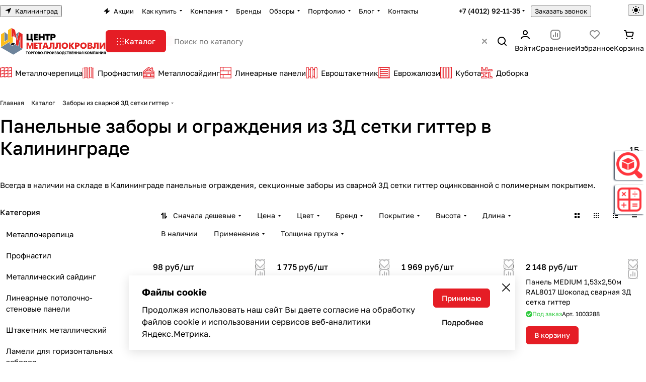

--- FILE ---
content_type: text/html; charset=UTF-8
request_url: https://kaliningrad.centermk.ru/catalog/zabor-setka/
body_size: 94317
content:
<!DOCTYPE html>
<html xmlns="http://www.w3.org/1999/xhtml" xml:lang="ru" lang="ru" class="  ">
	<head><meta property="og:logo" content="https://kaliningrad.centermk.ru/images/metalloprofil.jpg" /><link rel='canonical' href="https://kaliningrad.centermk.ru/catalog/zabor-setka/">
		<title>Заборы из сварной 3Д сетки гиттер купить в Калининграде, цены</title>
		<meta name="viewport" content="initial-scale=1.0, width=device-width, maximum-scale=1" />
		<meta name="HandheldFriendly" content="true" />
		<meta name="yes" content="yes" />
		<meta name="apple-mobile-web-app-status-bar-style" content="black" />
		<meta name="SKYPE_TOOLBAR" content="SKYPE_TOOLBAR_PARSER_COMPATIBLE" />
		<meta http-equiv="Content-Type" content="text/html; charset=UTF-8" />
<meta name="keywords" content="Заборы из сварной 3Д сетки гиттер, Калининград, Центр Металлокровли" />
<meta name="description" content="Панельные ограждения и секционные заборы из сварной 3д сетки гиттер по выгодным ценам в Калининграде, размеры, стоимость, характеристики на сайте" />
<link href="/bitrix/cache/css/s2/aspro-premier/page_d3794b72e710af6062c4b83738900bf0/page_d3794b72e710af6062c4b83738900bf0_v1.css?176351816041974"  rel="stylesheet" />
<link href="/bitrix/cache/css/s2/aspro-premier/default_1cce38f88f774995962711f9a65bb4f6/default_1cce38f88f774995962711f9a65bb4f6_v1.css?17635181551393"  rel="stylesheet" />
<link href="/bitrix/cache/css/s2/aspro-premier/default_21c8afcac91cd64dc7a5b374a0109f50/default_21c8afcac91cd64dc7a5b374a0109f50_v1.css?17635181605542"  rel="stylesheet" />
<link href="/bitrix/cache/css/s2/aspro-premier/default_e67efb01d6dfde37a749cd487a9a30b9/default_e67efb01d6dfde37a749cd487a9a30b9_v1.css?176351816018470"  rel="stylesheet" />
<link href="/bitrix/cache/css/s2/aspro-premier/default_f63ffc97e92fb5d4df9d037650e8cfd2/default_f63ffc97e92fb5d4df9d037650e8cfd2_v1.css?17635181583277"  rel="stylesheet" />
<link href="/bitrix/cache/css/s2/aspro-premier/default_fa9980f2d7d2d56102f4d3c6d3d2a331/default_fa9980f2d7d2d56102f4d3c6d3d2a331_v1.css?17635181552398"  rel="stylesheet" />
<link href="/bitrix/cache/css/s2/aspro-premier/template_38b97b8e3e81c68bf2fc81cf55736937/template_38b97b8e3e81c68bf2fc81cf55736937_v1.css?1766567177251116"  data-template-style="true" rel="stylesheet" />
<script>if(!window.BX)window.BX={};if(!window.BX.message)window.BX.message=function(mess){if(typeof mess==='object'){for(let i in mess) {BX.message[i]=mess[i];} return true;}};</script>
<script>(window.BX||top.BX).message({"ADD_BASKET_PROPS_TITLE":"Выберите свойства, добавляемые в корзину","ADD_BASKET_PROPS_BUTTON_TITLE":"Выбрать"});</script>
<script>(window.BX||top.BX).message({"NOTICE_ADDED2CART":"В корзине","NOTICE_CLOSE":"Закрыть","NOTICE_MORE":"и ещё #COUNT# #PRODUCTS#","NOTICE_PRODUCT0":"товаров","NOTICE_PRODUCT1":"товар","NOTICE_PRODUCT2":"товара","NOTICE_SERVICE0":"услуг","NOTICE_SERVICE1":"услуга","NOTICE_SERVICE2":"услуги","NOTICE_ERROR":"Ошибка","NOTICE_REQUEST_ERROR":"Ошибка запроса","NOTICE_AUTHORIZED":"Вы успешно авторизовались","NOTICE_ADDED2COMPARE":"В сравнении","NOTICE_ADDED2FAVORITE":"В избранном","NOTICE_ADDED2SUBSCRIBE":"Вы подписались","NOTICE_REMOVED_FROM_COMPARE":"Удалено из сравнения","NOTICE_REMOVED_FROM_FAVORITE":"Удалено из избранного","NOTICE_REMOVED_FROM_SUBSCRIBE":"Удалено из подписки"});</script>
<script>(window.BX||top.BX).message({"REGION_CONFIRM_CITY":"Ваш город","REGION_CONFIRM_YES":"Да, верно","REGION_CONFIRM_NO":"Нет, изменить","REGION_CONFIRM_CLOSE":"Закрыть"});</script>
<script>(window.BX||top.BX).message({"JS_CORE_LOADING":"Загрузка...","JS_CORE_NO_DATA":"- Нет данных -","JS_CORE_WINDOW_CLOSE":"Закрыть","JS_CORE_WINDOW_EXPAND":"Развернуть","JS_CORE_WINDOW_NARROW":"Свернуть в окно","JS_CORE_WINDOW_SAVE":"Сохранить","JS_CORE_WINDOW_CANCEL":"Отменить","JS_CORE_WINDOW_CONTINUE":"Продолжить","JS_CORE_H":"ч","JS_CORE_M":"м","JS_CORE_S":"с","JSADM_AI_HIDE_EXTRA":"Скрыть лишние","JSADM_AI_ALL_NOTIF":"Показать все","JSADM_AUTH_REQ":"Требуется авторизация!","JS_CORE_WINDOW_AUTH":"Войти","JS_CORE_IMAGE_FULL":"Полный размер"});</script>

<script src="/bitrix/js/main/core/core.min.js?1758005248229643"></script>

<script>BX.Runtime.registerExtension({"name":"main.core","namespace":"BX","loaded":true});</script>
<script>BX.setJSList(["\/bitrix\/js\/main\/core\/core_ajax.js","\/bitrix\/js\/main\/core\/core_promise.js","\/bitrix\/js\/main\/polyfill\/promise\/js\/promise.js","\/bitrix\/js\/main\/loadext\/loadext.js","\/bitrix\/js\/main\/loadext\/extension.js","\/bitrix\/js\/main\/polyfill\/promise\/js\/promise.js","\/bitrix\/js\/main\/polyfill\/find\/js\/find.js","\/bitrix\/js\/main\/polyfill\/includes\/js\/includes.js","\/bitrix\/js\/main\/polyfill\/matches\/js\/matches.js","\/bitrix\/js\/ui\/polyfill\/closest\/js\/closest.js","\/bitrix\/js\/main\/polyfill\/fill\/main.polyfill.fill.js","\/bitrix\/js\/main\/polyfill\/find\/js\/find.js","\/bitrix\/js\/main\/polyfill\/matches\/js\/matches.js","\/bitrix\/js\/main\/polyfill\/core\/dist\/polyfill.bundle.js","\/bitrix\/js\/main\/core\/core.js","\/bitrix\/js\/main\/polyfill\/intersectionobserver\/js\/intersectionobserver.js","\/bitrix\/js\/main\/lazyload\/dist\/lazyload.bundle.js","\/bitrix\/js\/main\/polyfill\/core\/dist\/polyfill.bundle.js","\/bitrix\/js\/main\/parambag\/dist\/parambag.bundle.js"]);
</script>
<script>(window.BX||top.BX).message({"CT_BST_SEARCH_BUTTON2":"Найти","SEARCH_IN_SITE_FULL":"По всему сайту","SEARCH_IN_SITE":"Везде","SEARCH_IN_CATALOG_FULL":"По каталогу","SEARCH_IN_CATALOG":"Каталог","SEARCH_AREA_ALL":"Поиск по сайту","SEARCH_AREA_CATALOG":"Поиск по каталогу"});</script>
<script>BX.Runtime.registerExtension({"name":"aspro_searchtitle","namespace":"window","loaded":true});</script>
<script>BX.Runtime.registerExtension({"name":"aspro_searchtitle.desktop","namespace":"window","loaded":true});</script>
<script>BX.Runtime.registerExtension({"name":"aspro_scroll_header_tags","namespace":"window","loaded":true});</script>
<script>BX.Runtime.registerExtension({"name":"aspro_drag_scroll","namespace":"window","loaded":true});</script>
<script>BX.Runtime.registerExtension({"name":"aspro_fancybox","namespace":"window","loaded":true});</script>
<script>BX.Runtime.registerExtension({"name":"aspro_chip","namespace":"window","loaded":true});</script>
<script>BX.Runtime.registerExtension({"name":"aspro_landings_list","namespace":"window","loaded":true});</script>
<script>BX.Runtime.registerExtension({"name":"aspro_input_numeric","namespace":"window","loaded":true});</script>
<script>BX.Runtime.registerExtension({"name":"aspro_hint","namespace":"window","loaded":true});</script>
<script>BX.Runtime.registerExtension({"name":"aspro_toggle_panel","namespace":"window","loaded":true});</script>
<script>BX.Runtime.registerExtension({"name":"aspro_stickers","namespace":"window","loaded":true});</script>
<script>BX.Runtime.registerExtension({"name":"aspro_prices","namespace":"window","loaded":true});</script>
<script>BX.Runtime.registerExtension({"name":"aspro_pagination","namespace":"window","loaded":true});</script>
<script>BX.Runtime.registerExtension({"name":"aspro_catalog","namespace":"window","loaded":true});</script>
<script>BX.Runtime.registerExtension({"name":"aspro_catalog_block","namespace":"window","loaded":true});</script>
<script>BX.Runtime.registerExtension({"name":"aspro_select_offer_load","namespace":"window","loaded":true});</script>
<script>BX.Runtime.registerExtension({"name":"aspro_filter_panel","namespace":"window","loaded":true});</script>
<script>BX.Runtime.registerExtension({"name":"aspro_smart_filter.ui","namespace":"window","loaded":true});</script>
<script>BX.Runtime.registerExtension({"name":"aspro_animate","namespace":"window","loaded":true});</script>
<script>BX.Runtime.registerExtension({"name":"aspro_smart_filter","namespace":"window","loaded":true});</script>
<script>BX.Runtime.registerExtension({"name":"ls","namespace":"window","loaded":true});</script>
<script>BX.Runtime.registerExtension({"name":"aspro_skeleton","namespace":"window","loaded":true});</script>
<script>BX.Runtime.registerExtension({"name":"aspro_read_more","namespace":"window","loaded":true});</script>
<script>BX.Runtime.registerExtension({"name":"aspro_bottom_icons_panel","namespace":"window","loaded":true});</script>
<script>(window.BX||top.BX).message({"LANGUAGE_ID":"ru","FORMAT_DATE":"DD.MM.YYYY","FORMAT_DATETIME":"DD.MM.YYYY HH:MI:SS","COOKIE_PREFIX":"BITRIX_SM","SERVER_TZ_OFFSET":"10800","UTF_MODE":"Y","SITE_ID":"s2","SITE_DIR":"\/","USER_ID":"","SERVER_TIME":1768573631,"USER_TZ_OFFSET":0,"USER_TZ_AUTO":"Y","bitrix_sessid":"ebebf61918550618b8a43cbe4a700583"});</script>


<script src="/bitrix/js/main/ajax.min.js?175124985222194"></script>
<script src="/bitrix/js/main/core/core_ls.min.js?17512498502683"></script>
<script>BX.setJSList(["\/bitrix\/templates\/aspro-premier\/js\/jquery.fancybox.min.js","\/bitrix\/templates\/aspro-premier\/components\/aspro\/smartseo.tags\/premier\/script.js","\/bitrix\/templates\/aspro-premier\/components\/bitrix\/news.list\/landings_list\/script.js","\/bitrix\/templates\/aspro-premier\/js\/jquery.history.js","\/bitrix\/templates\/aspro-premier\/js\/smart-filter.min.js","\/bitrix\/templates\/aspro-premier\/js\/observer.js","\/bitrix\/templates\/aspro-premier\/js\/lite.bootstrap.js","\/bitrix\/templates\/aspro-premier\/vendor\/jquery.cookie.js","\/bitrix\/templates\/aspro-premier\/vendor\/jquery.validate.min.js","\/bitrix\/templates\/aspro-premier\/vendor\/js\/ripple.js","\/bitrix\/templates\/aspro-premier\/js\/detectmobilebrowser.js","\/bitrix\/templates\/aspro-premier\/js\/matchMedia.js","\/bitrix\/templates\/aspro-premier\/js\/jquery.actual.min.js","\/bitrix\/templates\/aspro-premier\/js\/jquery.plugin.min.js","\/bitrix\/templates\/aspro-premier\/js\/jqModal.js","\/bitrix\/templates\/aspro-premier\/js\/scrollTabs.js","\/bitrix\/templates\/aspro-premier\/js\/conditional\/file-input.js","\/bitrix\/templates\/aspro-premier\/js\/autoload\/accordion.js","\/bitrix\/templates\/aspro-premier\/js\/autoload\/controls.js","\/bitrix\/templates\/aspro-premier\/js\/autoload\/dropdown-product.js","\/bitrix\/templates\/aspro-premier\/js\/autoload\/section-toggle.js","\/bitrix\/templates\/aspro-premier\/js\/autoload\/tabs-history.js","\/bitrix\/templates\/aspro-premier\/js\/general.js","\/bitrix\/templates\/aspro-premier\/js\/mobile.js","\/bitrix\/templates\/aspro-premier\/js\/custom.js","\/bitrix\/templates\/aspro-premier\/js\/metrika.goals.min.js","\/bitrix\/templates\/aspro-premier\/js\/logo.min.js","\/bitrix\/templates\/aspro-premier\/js\/item-action.min.js","\/bitrix\/templates\/aspro-premier\/js\/notice.min.js","\/bitrix\/templates\/aspro-premier\/js\/scroll_to_top.min.js","\/bitrix\/templates\/aspro-premier\/js\/regions.define.min.js","\/bitrix\/templates\/aspro-premier\/components\/bitrix\/menu\/header\/script.js","\/bitrix\/templates\/aspro-premier\/js\/conditional\/collaps.js","\/bitrix\/components\/aspro\/theme.selector.premier\/templates\/.default\/script.js","\/bitrix\/components\/bitrix\/search.title\/script.js","\/bitrix\/templates\/aspro-premier\/js\/conditional\/search_title\/search-title.js","\/bitrix\/templates\/aspro-premier\/js\/conditional\/search_title\/search-title-handlers.desktop.js","\/bitrix\/components\/aspro\/search.title.options\/templates\/.default\/script.js","\/bitrix\/components\/aspro\/search.title.options.voice\/assets\/voice.min.js","\/bitrix\/components\/aspro\/smartsearch.input\/script.js","\/bitrix\/templates\/aspro-premier\/js\/dragscroll.min.js","\/bitrix\/templates\/aspro-premier\/components\/bitrix\/menu\/left\/script.js","\/bitrix\/templates\/aspro-premier\/components\/bitrix\/menu\/bottom\/script.js","\/local\/components\/kemplox\/cookie\/templates\/.default\/script.js","\/bitrix\/templates\/aspro-premier\/js\/jquery.inputmask.bundle.min.js","\/bitrix\/templates\/aspro-premier\/js\/phones.js","\/bitrix\/templates\/aspro-premier\/components\/bitrix\/catalog.smart.filter\/main_compact\/script.js","\/bitrix\/templates\/aspro-premier\/js\/conditional\/input_numeric.js","\/bitrix\/templates\/aspro-premier\/js\/conditional\/hint.min.js","\/bitrix\/templates\/aspro-premier\/components\/bitrix\/catalog.section\/catalog_block\/script.js","\/bitrix\/templates\/aspro-premier\/js\/conditional\/prices.min.js","\/bitrix\/templates\/aspro-premier\/js\/conditional\/pagination.js","\/bitrix\/templates\/aspro-premier\/js\/select_offer_load.min.js","\/bitrix\/templates\/aspro-premier\/components\/bitrix\/subscribe.edit\/footer_compact\/script.js"]);</script>
<script>BX.setCSSList(["\/bitrix\/templates\/aspro-premier\/components\/bitrix\/catalog\/main\/style.css","\/bitrix\/templates\/aspro-premier\/css\/jquery.fancybox.min.css","\/bitrix\/templates\/aspro-premier\/css\/fancybox-gallery.min.css","\/bitrix\/templates\/aspro-premier\/css\/chip.min.css","\/bitrix\/templates\/aspro-premier\/css\/landings-list.min.css","\/bitrix\/components\/aspro\/smartseo.content\/templates\/.default\/style.css","\/bitrix\/templates\/aspro-premier\/css\/filter-panel.min.css","\/bitrix\/templates\/aspro-premier\/css\/smart-filter.min.css","\/bitrix\/templates\/aspro-premier\/css\/animation\/animation_ext.min.css","\/bitrix\/templates\/aspro-premier\/css\/fonts\/golos-text\/css\/golos-text.min.css","\/bitrix\/templates\/aspro-premier\/css\/lite.bootstrap.css","\/bitrix\/templates\/aspro-premier\/vendor\/css\/ripple.css","\/bitrix\/templates\/aspro-premier\/css\/buttons.css","\/bitrix\/templates\/aspro-premier\/css\/svg.css","\/bitrix\/templates\/aspro-premier\/css\/header.css","\/bitrix\/templates\/aspro-premier\/css\/footer.css","\/bitrix\/templates\/aspro-premier\/css\/mobile-header.css","\/bitrix\/templates\/aspro-premier\/css\/mobile-menu.css","\/bitrix\/templates\/aspro-premier\/css\/header-fixed.css","\/bitrix\/templates\/aspro-premier\/css\/page-title-breadcrumb-pagination.css","\/bitrix\/templates\/aspro-premier\/css\/social-icons.css","\/bitrix\/templates\/aspro-premier\/css\/left-menu.css","\/bitrix\/templates\/aspro-premier\/css\/tabs.css","\/bitrix\/templates\/aspro-premier\/css\/bg-banner.css","\/bitrix\/templates\/aspro-premier\/css\/item-views.css","\/bitrix\/templates\/aspro-premier\/css\/autoload\/accordion.css","\/bitrix\/templates\/aspro-premier\/css\/autoload\/base-tags.css","\/bitrix\/templates\/aspro-premier\/css\/autoload\/border.css","\/bitrix\/templates\/aspro-premier\/css\/autoload\/category-separator.css","\/bitrix\/templates\/aspro-premier\/css\/autoload\/countdown.css","\/bitrix\/templates\/aspro-premier\/css\/autoload\/cross.css","\/bitrix\/templates\/aspro-premier\/css\/autoload\/dark-light-theme.css","\/bitrix\/templates\/aspro-premier\/css\/autoload\/flexbox.css","\/bitrix\/templates\/aspro-premier\/css\/autoload\/fonts.css","\/bitrix\/templates\/aspro-premier\/css\/autoload\/grid-list.css","\/bitrix\/templates\/aspro-premier\/css\/autoload\/gutters.css","\/bitrix\/templates\/aspro-premier\/css\/autoload\/icon-block.css","\/bitrix\/templates\/aspro-premier\/css\/autoload\/images.css","\/bitrix\/templates\/aspro-premier\/css\/autoload\/line-block.css","\/bitrix\/templates\/aspro-premier\/css\/autoload\/mobile-scrolled.css","\/bitrix\/templates\/aspro-premier\/css\/autoload\/popup.css","\/bitrix\/templates\/aspro-premier\/css\/autoload\/position.css","\/bitrix\/templates\/aspro-premier\/css\/autoload\/scroller.css","\/bitrix\/templates\/aspro-premier\/css\/autoload\/section-toggle.css","\/bitrix\/templates\/aspro-premier\/css\/autoload\/shadow.css","\/bitrix\/templates\/aspro-premier\/css\/autoload\/social-list.css","\/bitrix\/templates\/aspro-premier\/css\/autoload\/sticky.css","\/bitrix\/templates\/.default\/ajax\/ajax.css","\/bitrix\/templates\/aspro-premier\/css\/item-action.min.css","\/bitrix\/templates\/aspro-premier\/css\/notice.min.css","\/bitrix\/templates\/aspro-premier\/css\/scroll_to_top.min.css","\/bitrix\/templates\/aspro-premier\/components\/bitrix\/news.list\/banners\/style.css","\/bitrix\/components\/aspro\/regionality.list.premier\/templates\/popup_regions_small\/style.css","\/bitrix\/templates\/aspro-premier\/components\/bitrix\/menu\/header\/style.css","\/bitrix\/templates\/aspro-premier\/css\/conditional\/dropdown-select.min.css","\/bitrix\/templates\/aspro-premier\/css\/conditional\/brands.min.css","\/bitrix\/templates\/aspro-premier\/css\/conditional\/ui-card.min.css","\/bitrix\/templates\/aspro-premier\/css\/conditional\/ui-card.ratio.min.css","\/bitrix\/components\/aspro\/theme.selector.premier\/templates\/.default\/style.css","\/bitrix\/templates\/aspro-premier\/css\/conditional\/search-title.min.css","\/bitrix\/components\/aspro\/search.title.options\/templates\/.default\/style.css","\/bitrix\/components\/aspro\/search.title.options.voice\/assets\/voice.min.css","\/bitrix\/templates\/aspro-premier\/css\/scroll_header_tags.min.css","\/bitrix\/templates\/aspro-premier\/css\/dragscroll.min.css","\/bitrix\/templates\/aspro-premier\/components\/bitrix\/breadcrumb\/main\/style.css","\/bitrix\/templates\/aspro-premier\/css\/conditional\/read_more.min.css","\/bitrix\/components\/aspro\/marketing.popup\/templates\/premier\/style.css","\/local\/components\/kemplox\/cookie\/templates\/.default\/style.css","\/bitrix\/templates\/aspro-premier\/styles.css","\/bitrix\/templates\/aspro-premier\/template_styles.css","\/bitrix\/templates\/aspro-premier\/css\/form.css","\/bitrix\/templates\/aspro-premier\/css\/colored.css","\/bitrix\/templates\/aspro-premier\/css\/responsive.css","\/bitrix\/templates\/aspro-premier\/css\/custom.css","\/bitrix\/templates\/aspro-premier\/css\/conditional\/phones-dropdown.css","\/bitrix\/templates\/aspro-premier\/components\/bitrix\/catalog.smart.filter\/main_compact\/style.css","\/bitrix\/templates\/aspro-premier\/css\/conditional\/hint.min.css","\/bitrix\/templates\/aspro-premier\/css\/toggle-panel.min.css","\/bitrix\/templates\/aspro-premier\/css\/conditional\/sticker.min.css","\/bitrix\/templates\/aspro-premier\/css\/conditional\/prices.min.css","\/bitrix\/templates\/aspro-premier\/css\/catalog.min.css","\/bitrix\/templates\/aspro-premier\/css\/catalog-block.min.css","\/bitrix\/components\/aspro\/catalog.viewed.premier\/templates\/.default\/style.css","\/bitrix\/templates\/aspro-premier\/css\/skeleton.css","\/bitrix\/templates\/aspro-premier\/css\/bottom-icons-panel.min.css"]);</script>
<script>void 0===BX.Aspro?.Captcha&&(BX.namespace("Aspro.Captcha"),(()=>{const e="captchaApiLoader";let t={};BX.Aspro.Captcha=new class{constructor(){}get options(){return JSON.parse(JSON.stringify(t.options))}get params(){let e=t.options.params;return JSON.parse(JSON.stringify(e))}get key(){return t.options.key}get hl(){return t.options.params.hl}get type(){return t.options.type}isYandexSmartCaptcha(){return"ya.smartcaptcha"==this.type}isGoogleRecaptcha(){return!this.isYandexSmartCaptcha()}isGoogleRecaptcha3(){return this.isGoogleRecaptcha()&&3==t.options.ver}isInvisible(){return this.isYandexSmartCaptcha()?t.options.params.invisible:this.isGoogleRecaptcha()&&!this.isGoogleRecaptcha3()?"invisible"==t.options.params.size:void 0}get className(){return this.isYandexSmartCaptcha()?"smart-captcha":this.isGoogleRecaptcha()?"g-recaptcha":""}get selector(){return"."+this.className}get clientResponseSelector(){return this.isYandexSmartCaptcha()?'[name="smart-token"]':this.isGoogleRecaptcha()?".g-recaptcha-response":""}get api(){return this.isYandexSmartCaptcha()?window.smartCaptcha||null:this.isGoogleRecaptcha()&&window.grecaptcha||null}getApiResponse(e){return void 0!==e?this.api.getResponse(e):""}init(e){t.options||(t.options="object"==typeof e&&e?e:{},window.onLoadCaptcha=window.onLoadCaptcha||this.onLoad.bind(this),window.renderCaptcha=window.renderCaptcha||this.render.bind(this),window.onPassedCaptcha=window.onPassedCaptcha||this.onPassed.bind(this),window.renderRecaptchaById=window.renderRecaptchaById||window.renderCaptcha,this.isYandexSmartCaptcha()&&(window.asproRecaptcha=t.options),this.isGoogleRecaptcha()&&(window.asproRecaptcha.params={sitekey:t.options.key,recaptchaLang:t.options.params.hl,callback:t.options.params.callback},this.isGoogleRecaptcha3()||(window.asproRecaptcha.params.recaptchaSize=t.options.params.size,window.asproRecaptcha.params.recaptchaColor=t.options.params.theme,window.asproRecaptcha.params.recaptchaLogoShow=t.options.params.showLogo,window.asproRecaptcha.params.recaptchaBadge=t.options.params.badge)))}load(){return t.loadPromise=t.loadPromise||new Promise(((a,o)=>{try{if(t.onResolveLoadPromise=()=>{a()},document.getElementById(e))throw"Another Api loader already exists";let o=document.createElement("script");o.id=e,this.isYandexSmartCaptcha()?o.src="https://smartcaptcha.yandexcloud.net/captcha.js?render=onload&onload=onLoadCaptcha":o.src="//www.google.com/recaptcha/api.js?hl="+this.hl+"&onload=onLoadCaptcha&render="+(this.isGoogleRecaptcha3()?this.key:"explicit"),document.head.appendChild(o)}catch(e){console.error(e),o(e)}})),t.loadPromise}onLoad(){"function"==typeof t.onResolveLoadPromise&&t.onResolveLoadPromise()}validate(e){if(e){let t=e.closest("form")?.querySelector(this.selector);if(t){let e=t.getAttribute("data-widgetid");if(void 0!==e)return""!=this.getApiResponse(e)}}return!0}onPassed(e){e&&document.querySelectorAll(this.selector).forEach((t=>{let a=t.getAttribute("data-widgetid");if(void 0!==a){if(this.getApiResponse(a)==e){let a=t.closest("form");if(a)if(this.isInvisible()){let t=this.clientResponseSelector;a.querySelector(t)&&!a.querySelector(t).value&&(a.querySelector(t).value=e),document.querySelectorAll('iframe[src*="recaptcha"]').forEach((e=>{let t=e.parentElement?.parentElement;t&&(t.classList.contains("grecaptcha-badge")||(t.style.width="100%"))})),"one_click_buy_form"==a.getAttribute("id")?BX.submit(BX("one_click_buy_form")):"form_comment"==a.getAttribute("name")?BX.submit(BX("form_comment")):-1!==a.getAttribute("id")?.indexOf("auth-page-form")?BX.submit(a):a.submit()}else this.Replacer.addValidationInput(a),a.querySelector("input.recaptcha")&&this.api&&$(a.querySelector("input.recaptcha")).valid()}}}))}onSubmit(e){return new Promise(((t,a)=>{try{if("object"==typeof e&&e&&e.form&&this.api){let a=e.form.querySelector(this.selector);if(a){let o=a.getAttribute("data-widgetid");if(void 0!==o){let a=this.clientResponseSelector;e.form.querySelector(a)&&!e.form.querySelector(a).value&&(this.isInvisible()?(this.api.execute(o),t(!1)):this.isGoogleRecaptcha3()&&(this.api.execute(this.key,{action:"maxscore"}).then((t=>{e.form.querySelector(a).value=t,"one_click_buy_form"==e.form.getAttribute("id")?BX.submit(BX("one_click_buy_form")):"form_comment"==e.form.getAttribute("name")?BX.submit(BX("form_comment")):-1!==e.form.getAttribute("id")?.indexOf("auth-page-form")?BX.submit(e.form):e.form.submit()})),t(!1)))}}}t(!0)}catch(e){console.error(e),a(e)}}))}render(e){return new Promise(((t,a)=>{this.load().then((()=>{try{if(!this.api)throw"Captcha api not loaded";const a=a=>{if(!a.classList.contains(this.className))throw"Node is not a captcha #"+e;let o;this.isGoogleRecaptcha3()?(a.innerHTML='<textarea class="g-recaptcha-response" style="display:none;resize:0;" name="g-recaptcha-response"></textarea>',t(a)):(a.children.length&&t(a),o=this.api.render(a,this.params),a.setAttribute("data-widgetid",o),t(a))};let o=document.getElementById(e);if(o)a(o);else{let t=0;const s=setInterval((()=>{if(o=document.getElementById(e),o)clearInterval(s),a(o);else if(++t>=10)throw clearInterval(s),"Captcha not finded #"+e}),100)}}catch(e){console.error(e),a(e)}})).catch((e=>{console.error(e),a(e)}))}))}reset(){(this.isGoogleRecaptcha()||this.isYandexSmartCaptcha())&&this.api.reset()}};BX.Aspro.Captcha.Replacer=new class{constructor(){this.bindEvents()}bindEvents(){BX.addCustomEvent(window,"onRenderCaptcha",BX.proxy(this.replace,this)),BX.addCustomEvent(window,"onAjaxSuccess",BX.proxy(this.replace,this))}replace(e){try{this.fixExists();let e=this.getForms();for(let t=0;t<e.length;++t){let a=e[t];this.hideLabel(a),this.removeReload(a),BX.Aspro.Captcha.isGoogleRecaptcha3()&&this.hideRow(a),BX.Aspro.Captcha.isGoogleRecaptcha3()||BX.Aspro.Captcha.isInvisible()||this.addValidationInput(a);let o=this.getInputs(a);for(let e=0;e<o.length;++e)this.replaceInput(o[e]);let s=this.getImages(a);for(let e=0;e<s.length;++e)this.hideImage(s[e])}return!0}catch(e){return console.error(e),!1}}fixExists(){let e=document.getElementsByClassName(BX.Aspro.Captcha.className);if(e.length)for(let t=0;t<e.length;++t){let a=e[t],o=a.id;if("string"==typeof o&&0!==o.length){let e=a.closest("form");if(e&&(this.hideLabel(e),this.removeReload(e),BX.Aspro.Captcha.isGoogleRecaptcha()&&BX.Aspro.Captcha.isGoogleRecaptcha3()&&this.hideRow(e),BX.Aspro.Captcha.isGoogleRecaptcha3()||BX.Aspro.Captcha.isInvisible()||this.addValidationInput(e),BX.Aspro.Captcha.isYandexSmartCaptcha()||!BX.Aspro.Captcha.isGoogleRecaptcha3())){let e=a.closest(".captcha-row");e&&(BX.Aspro.Captcha.isYandexSmartCaptcha()?BX.Aspro.Captcha.isInvisible()&&e.classList.add((BX.Aspro.Captcha.params.hideShield,"n"),BX.Aspro.Captcha.params.shieldPosition):e.classList.add("logo_captcha_"+BX.Aspro.Captcha.params.showLogo,window.BX.Aspro.Captcha.params.badge),BX.Aspro.Captcha.isInvisible()&&e.classList.add("invisible"),e.querySelector(".captcha_image")?.classList.add("recaptcha_tmp_img"),e.querySelector(".captcha_input")?.classList.add("recaptcha_text"))}}}}getForms(){let e=[],t=this.getInputs();for(let a=0;a<t.length;++a){let o=t[a].closest("form");o&&e.push(o)}return e}getInputs(e=null){let t=[];return(e=e||document).querySelectorAll('form input[name="captcha_word"]').forEach((e=>{t.push(e)})),t}getImages(e=null){let t=[];return(e=e||document).querySelectorAll("img[src]").forEach((e=>{(/\/bitrix\/tools\/captcha.php\?(captcha_code|captcha_sid)=[^>]*?/i.test(e.src)||"captcha"===e.id)&&t.push(e)})),t}replaceInput(e){if(!e)return;let t="recaptcha-dynamic-"+(new Date).getTime();if(null!==document.getElementById(t)){let e=!1,a=null,o=65535;do{a=Math.floor(Math.random()*o),e=null!==document.getElementById(t+a)}while(e);t+=a}let a=document.createElement("div");a.id=t,a.className=BX.Aspro.Captcha.className,a.setAttribute("data-sitekey",BX.Aspro.Captcha.key),e.parentNode&&(e.parentNode.classList.add("recaptcha_text"),e.parentNode.replaceChild(a,e)),BX.Aspro.Captcha.render(t)}hideImage(e){if(!e)return;e.style.display="none";e.setAttribute("src","[data-uri]"),e.parentNode&&e.parentNode.classList.add("recaptcha_tmp_img")}hideLabel(e=null){(e=e||document).querySelectorAll(".captcha-row label").forEach((e=>{e.style.display="none"}))}removeReload(e=null){(e=e||document).querySelectorAll(".captcha-row .refresh").forEach((e=>{e.remove()})),e.querySelectorAll(".captcha_reload").forEach((e=>{e.remove()}))}hideRow(e=null){(e=e||document).querySelectorAll(".captcha-row").forEach((e=>{e.style.display="none"}))}addValidationInput(e=null){(e=e||document).querySelectorAll(".captcha-row").forEach((e=>{e.querySelector("input.recaptcha")||e.appendChild(BX.create({tag:"input",attrs:{type:"text",class:"recaptcha"},html:""}))}))}}})());</script>
<script>window['asproRecaptcha'] = {"type":"ya.smartcaptcha","key":"ysc1_i7lqKneoUegVQzM1ANVHOiDXElcmWRROHWal5e8E1706c2f6","params":{"sitekey":"ysc1_i7lqKneoUegVQzM1ANVHOiDXElcmWRROHWal5e8E1706c2f6","hl":"ru","callback":"onPassedCaptcha","invisible":false}};</script><script>BX.Aspro.Captcha.init({"type":"ya.smartcaptcha","key":"ysc1_i7lqKneoUegVQzM1ANVHOiDXElcmWRROHWal5e8E1706c2f6","params":{"sitekey":"ysc1_i7lqKneoUegVQzM1ANVHOiDXElcmWRROHWal5e8E1706c2f6","hl":"ru","callback":"onPassedCaptcha","invisible":false}});</script>
<script>BX.message({'JS_REQUIRED':'Заполните это поле!','JS_FORMAT':'Неверный формат!','JS_FILE_EXT':'Недопустимое расширение файла!','JS_LOGIN_LENGTH':'Минимум 3 символа!','JS_PASSWORD_COPY':'Пароли не совпадают!','JS_PASSWORD_LENGTH':'Минимум 6 символов!','JS_ERROR':'Неверно заполнено поле!','JS_FILE_SIZE':'Максимальный размер 5мб!','JS_FILE_BUTTON_NAME':'Выберите файл','JS_FILE_DEFAULT':'Файл не найден','JS_DATE':'Некорректная дата!','JS_DATETIME':'Некорректная дата/время!','JS_REQUIRED_LICENSES':'Согласитесь с условиями','JS_REQUIRED_OFFER':'Согласитесь с условиями','JS_INVALID_NUMBER':'Неверный номер','JS_INVALID_COUNTRY_CODE':'Неверный код страны','JS_TOO_SHORT':'Номер слишком короткий','JS_TOO_LONG':'Номер слишком длинный','S_CALLBACK':'Заказать звонок','S_QUESTION':'Задать вопрос','S_ASK_QUESTION':'Задать вопрос','S_FEEDBACK':'Оставить отзыв','ERROR_INCLUDE_MODULE_DIGITAL_TITLE':'Ошибка подключения модуля &laquo;Аспро: Премьер&raquo;','ERROR_INCLUDE_MODULE_DIGITAL_TEXT':'Ошибка подключения модуля &laquo;Аспро: Премьер&raquo;.<br />Пожалуйста установите модуль и повторите попытку','S_SERVICES':'Наши услуги','S_SERVICES_SHORT':'Услуги','S_TO_ALL_SERVICES':'Все услуги','S_CATALOG':'Каталог товаров','S_CATALOG_SHORT':'Каталог','S_TO_ALL_CATALOG':'Весь каталог','S_CATALOG_FAVORITES':'Наши товары','S_CATALOG_FAVORITES_SHORT':'Товары','S_NEWS':'Новости','S_TO_ALL_NEWS':'Все новости','S_COMPANY':'О компании','S_OTHER':'Прочее','S_CONTENT':'Контент','T_JS_ARTICLE':'Артикул: ','T_JS_NAME':'Наименование: ','T_JS_PRICE':'Цена: ','T_JS_QUANTITY':'Количество: ','T_JS_SUMM':'Сумма: ','FANCY_CLOSE':'Закрыть','FANCY_NEXT':'Вперед','FANCY_PREV':'Назад','CUSTOM_COLOR_CHOOSE':'Выбрать','CUSTOM_COLOR_CANCEL':'Отмена','S_MOBILE_MENU':'Меню','DIGITAL_T_MENU_BACK':'Назад','DIGITAL_T_MENU_CALLBACK':'Обратная связь','DIGITAL_T_MENU_CONTACTS_TITLE':'Будьте на связи','TITLE_BASKET':'В корзине товаров на #SUMM#','BASKET_SUMM':'#SUMM#','EMPTY_BASKET':'Корзина пуста','TITLE_BASKET_EMPTY':'Корзина пуста','BASKET':'Корзина','SEARCH_TITLE':'Поиск','SOCIAL_TITLE':'Оставайтесь на связи','LOGIN':'Войти','MY_CABINET':'Кабинет','SUBSCRIBE_TITLE':'Будьте всегда в курсе','HEADER_SCHEDULE':'Время работы','SEO_TEXT':'SEO описание','COMPANY_IMG':'Картинка компании','COMPANY_TEXT':'Описание компании','JS_RECAPTCHA_ERROR':'Пройдите проверку','JS_PROCESSING_ERROR':'Согласитесь с условиями!','CONFIG_SAVE_SUCCESS':'Настройки сохранены','CONFIG_SAVE_FAIL':'Ошибка сохранения настроек','CLEAR_FILE':'Отменить','ALL_SECTIONS_PROJECT':'Все проекты','RELOAD_PAGE':'Обновить страницу','REFRESH':'Поменять картинку','RECAPTCHA_TEXT':'Подтвердите, что вы не робот','SHOW':'Еще','HIDE':'Скрыть','FILTER_EXPAND_VALUES':'+ Еще','FILTER_HIDE_VALUES':'Свернуть','COUNTDOWN_SEC':'сек','COUNTDOWN_MIN':'мин','COUNTDOWN_HOUR':'час','COUNTDOWN_DAY0':'дн','COUNTDOWN_DAY1':'дн','COUNTDOWN_DAY2':'дн','COUNTDOWN_WEAK0':'Недель','COUNTDOWN_WEAK1':'Неделя','COUNTDOWN_WEAK2':'Недели','COUNTDOWN_MONTH0':'Месяцев','COUNTDOWN_MONTH1':'Месяц','COUNTDOWN_MONTH2':'Месяца','COUNTDOWN_YEAR0':'Лет','COUNTDOWN_YEAR1':'Год','COUNTDOWN_YEAR2':'Года','COUNTDOWN_COMPACT_SEC':'с','COUNTDOWN_COMPACT_MIN':'м','COUNTDOWN_COMPACT_HOUR':'ч','COUNTDOWN_COMPACT_DAY':'д','COUNTDOWN_COMPACT_WEAK':'н','COUNTDOWN_COMPACT_MONTH':'м','COUNTDOWN_COMPACT_YEAR0':'л','COUNTDOWN_COMPACT_YEAR1':'г','BASKET_PRINT_BUTTON':'Распечатать','BASKET_CLEAR_ALL_BUTTON':'Очистить','BASKET_QUICK_ORDER_BUTTON':'Быстрый заказ','BASKET_CONTINUE_BUTTON':'Продолжить покупки','BASKET_ORDER_BUTTON':'Оформить заказ','SHARE_BUTTON':'Поделиться','BASKET_CHANGE_TITLE':'Ваш заказ','BASKET_CHANGE_LINK':'Изменить','MORE_INFO_SKU':'Купить','ITEM_ECONOMY':'Экономия','ITEM_ARTICLE':'Артикул: ','JS_FORMAT_ORDER':'имеет неверный формат','JS_BASKET_COUNT_TITLE':'В корзине товаров на SUMM','POPUP_VIDEO':'Видео','POPUP_GIFT_TEXT':'Нашли что-то особенное? Намекните другу о подарке!','ORDER_FIO_LABEL':'Ф.И.О.','ORDER_PHONE_LABEL':'Телефон','ORDER_REGISTER_BUTTON':'Регистрация','PRICES_TYPE':'Варианты цен','FILTER_HELPER_VALUES':' знач.','SHOW_MORE_SCU_MAIN':'Еще #COUNT#','SHOW_MORE_SCU_1':'предложение','SHOW_MORE_SCU_2':'предложения','SHOW_MORE_SCU_3':'предложений','PARENT_ITEM_NOT_FOUND':'Не найден основной товар для услуги в корзине. Обновите страницу и попробуйте снова.','S_FAVORITE':'Избранное','S_COMPARE':'Сравнение'})</script>
<style>html {--theme-base-color:#e51d25;--theme-base-opacity-color:#e51d251a;--theme-more-color:#e51d25;--theme-text-transform:none;--theme-letter-spacing:normal;--theme-button-font-size:0%;--theme-button-color-light:var(--ON_toggle);--theme-button-color-dark:var(--OFF_toggle);--theme-button-padding-2px:0%;--theme-button-padding-1px:0%;--theme-button-border-radius:6px;--theme-sticker-border-radius:4px;--theme-outer-border-radius:12px;--theme-image-border-radius:8px;--theme-more-color-hue:358;--theme-more-color-saturation:79%;--theme-more-color-lightness:51%;--theme-base-color-hue:358;--theme-base-color-saturation:79%;--theme-base-color-lightness:51%;--theme-lightness-hover-diff:-6%;--theme-items-gap:12px;}</style>
<style>html {font-size:16px;--theme-font-family:Golos Text;--theme-font-title-family:var(--theme-font-family);--theme-font-title-weight:500;}</style>
<style>html {--theme-page-width: 1696px;--theme-page-width-padding: 32px}</style>

            <script src="/bitrix/templates/aspro-premier/js/app.min.js?17610747412417"></script>
            <script data-skip-moving="true" src="/bitrix/js/main/jquery/jquery-3.6.0.min.js"></script>
            <script data-skip-moving="true" src="/bitrix/templates/aspro-premier/js/dotmenu.min.js?17512533136627"></script>
        
<link href="/bitrix/templates/aspro-premier/css/print.min.css?175125331313386" data-template-style="true" rel="stylesheet" media="print">
<script>window.lazySizesConfig = window.lazySizesConfig || {};lazySizesConfig.loadMode = 1;lazySizesConfig.expand = 200;lazySizesConfig.expFactor = 1;lazySizesConfig.hFac = 0.1;window.lazySizesConfig.loadHidden = false;</script>
<script src="/bitrix/templates/aspro-premier/vendor/ls.unveilhooks.min.js" data-skip-moving="true" defer=""></script>
<script src="/bitrix/templates/aspro-premier/vendor/lazysizes.min.js" data-skip-moving="true" defer=""></script>
<link rel="shortcut icon" href="/favicon.png" type="image/png" />
<link rel="apple-touch-icon" sizes="180x180" href="/upload/CPremier/a26/5a8sgo4w3i9a081xftitynb1h8f9g40w.png" />
<script>BX.message({'VOICE_TEXT':'По голосу','VOICE_TITLE':'Голосовой поиск','VOICE_ACTIVE':'Говорите...','SEARCH_AREA_ALL':'Поиск по сайту','SEARCH_AREA_CATALOG':'Поиск по каталогу','SEARCH_AREA_DEFAULT':'Поиск по каталогу','SEARCH_AREA_COOKIE_NAME':'search_title_area'})</script>
<script>BX.message({'VOICE_TEXT':'По голосу','VOICE_TITLE':'Голосовой поиск','VOICE_ACTIVE':'Говорите...','SEARCH_AREA_ALL':'Поиск по сайту','SEARCH_AREA_CATALOG':'Поиск по каталогу','SEARCH_AREA_DEFAULT':'Поиск по каталогу','SEARCH_AREA_COOKIE_NAME':'search_title_area'})</script>
<meta property="og:title" content="Заборы из сварной 3Д сетки гиттер купить в Калининграде, цены" />
<meta property="og:type" content="website" />
<meta property="og:image" content="https://kaliningrad.centermk.ru/images/metalloprofil.jpg" /><meta property="og:image:width" content="1200" /><meta property="og:image:height" content="675" /><meta property="og:image:type" content="image/jpeg" />
<link rel="image_src" href="https://kaliningrad.centermk.ru/images/metalloprofil.jpg"  />
<meta property="og:url" content="https://kaliningrad.centermk.ru/catalog/zabor-setka/" />
<meta property="og:description" content="Панельные ограждения и секционные заборы из сварной 3д сетки гиттер по выгодным ценам в Калининграде, размеры, стоимость, характеристики на сайте" />




<script  src="/bitrix/cache/js/s2/aspro-premier/template_26a1ccdc19e36e35240b0200a10cb971/template_26a1ccdc19e36e35240b0200a10cb971_v1.js?1763518155353277"></script>
<script  src="/bitrix/cache/js/s2/aspro-premier/page_0b5c03699601348327a35dbe3fbcddc4/page_0b5c03699601348327a35dbe3fbcddc4_v1.js?176351816095067"></script>
<script  src="/bitrix/cache/js/s2/aspro-premier/default_96f962b30ede1ce7c54a9df998d36ba4/default_96f962b30ede1ce7c54a9df998d36ba4_v1.js?1763518155840"></script>
<script  src="/bitrix/cache/js/s2/aspro-premier/default_636e2294cb47e49b287b3197387a76e6/default_636e2294cb47e49b287b3197387a76e6_v1.js?176351816025279"></script>
<script  src="/bitrix/cache/js/s2/aspro-premier/default_06b45c1f04a3d2f0b16dc1d6d7c08a2a/default_06b45c1f04a3d2f0b16dc1d6d7c08a2a_v1.js?17635181604033"></script>
<script  src="/bitrix/cache/js/s2/aspro-premier/default_22bf6b43b562099266b9cca7135b8e6b/default_22bf6b43b562099266b9cca7135b8e6b_v1.js?1763518155691"></script>

				<style>html {--header-height:178px;}</style>                        <script data-skip-moving="true">
            var solutionName = 'arPremierOptions';
            var arAsproOptions = window[solutionName] = ({});
            var arAsproCounters = {};
            var arBasketItems = {};
        </script>
        <script src="/bitrix/templates/aspro-premier/js/setTheme.php?site_id=s2&site_dir=/" data-skip-moving="true"></script>
        <script>

        if (arAsproOptions.SITE_ADDRESS) {
            arAsproOptions.SITE_ADDRESS = arAsproOptions.SITE_ADDRESS.replace(/'/g, "");
        }

        window.basketJSParams = window.basketJSParams || [];
        window.dataLayer = window.dataLayer || [];        BX.message({'MIN_ORDER_PRICE_TEXT':'<b>Минимальная сумма заказа #PRICE#<\/b><br/>Пожалуйста, добавьте еще товаров в корзину','LICENSES_TEXT':'Продолжая, вы соглашаетесь с <a href=\"/include/licenses_detail.php\" target=\"_blank\">политикой конфиденциальности<\/a>'});
        arAsproOptions.PAGES.FRONT_PAGE = window[solutionName].PAGES.FRONT_PAGE = "";
        arAsproOptions.PAGES.BASKET_PAGE = window[solutionName].PAGES.BASKET_PAGE = "";
        arAsproOptions.PAGES.ORDER_PAGE = window[solutionName].PAGES.ORDER_PAGE = "";
        arAsproOptions.PAGES.PERSONAL_PAGE = window[solutionName].PAGES.PERSONAL_PAGE = "";
        arAsproOptions.PAGES.CATALOG_PAGE = window[solutionName].PAGES.CATALOG_PAGE = "1";
        </script>
        <!--'start_frame_cache_options-block'-->            <script>
            var arAsproCounters = {'BASKET':{'ITEMS':[],'COUNT':'0','TITLE':'Корзина пуста'},'DELAY':{'ITEMS':[],'COUNT':'0'},'NOT_AVAILABLE':{'ITEMS':[],'COUNT':'0'},'COMPARE':{'ITEMS':[],'COUNT':'0','TITLE':'Список сравниваемых элементов'},'FAVORITE':{'ITEMS':[],'COUNT':'0','TITLE':'Избранные товары'},'SUBSCRIBE':{'ITEMS':[],'COUNT':'0','TITLE':'Подписка на товары'},'SERVICE':{'ITEMS':[],'COUNT':'0','TITLE':''}};
            </script>
            <!--'end_frame_cache_options-block'-->			</head>
	<body class=" site_s2   side_left hide_menu_page region_confirm_normal header_fill_ fixed_y mfixed_y mfixed_view_scroll_top title_position_left mmenu_leftside mheader-v1 footer-v2 fill_bg_ header-v1 title-v1 bottom-icons-panel_y catalog-img-aspect-normal grey-bg-goods-y with_order with_cabinet with_phones theme-light" id="main" data-site="/">
		<div class="bx_areas"></div>

		
		


				
		<div class="layout layout--left-column- flex-1">
			<div class="layout__right-column flexbox">
				<div id="panel"></div>
				
				<div class="body relative  hover_">
					<div class="body_media"></div>

										<div class="headers-container">
						<div class="title-v1" data-ajax-block="HEADER" data-ajax-callback="headerInit">
														
<header class="header header--narrow  ">
    <div class="header__inner header__inner--no-pt header__inner--bordered">
                
<div class="header__top-part header__section--transparent" data-ajax-load-block="HEADER_TOP_PART">
    <div class="maxwidth-theme maxwidth-theme--no-maxwidth-to-992 relative">
        <div class="line-block line-block--gap line-block--gap-16 line-block--gap line-block--justify-between ">
                                                                <div class="line-block__item icon-block--with_icon" data-ajax-load-block="HEADER_TOGGLE_REGION">
                                                    <!--'start_frame_cache_header-regionality-block1'--><div class="regions relative">
				<button type="button" class="regions__chooser js_city_chooser animate-load btn--no-btn-appearance color-dark-parent-all fill-dark-light-block" data-event="jqm" data-name="city_chooser_small" data-param-href="%2Fcatalog%2Fzabor-setka%2F" data-param-form_id="city_chooser">
					<i class="svg inline icon-block__icon icon-block__icon--sm banner-light-icon-fill fill-dark-target inline " aria-hidden="true"><svg width="11" height="11" ><use xlink:href="/bitrix/templates/aspro-premier/images/svg/header_icons.svg?1761074741#region-sm"></use></svg></i>											<span class="regions__name icon-block__text font_13 color-dark-target link-opacity-color">
							Калининград						</span>
									</button>
			</div><!--'end_frame_cache_header-regionality-block1'-->                    
                    </div>

                                

                        <div class="line-block__item header-menu header-menu--long dotted-flex-1 hide-dotted">
                <nav class="mega-menu sliced">
                    
<div class="catalog_icons_">
	<div class="header-menu__wrapper">
								<div class="header-menu__item unvisible header-menu__item--first color-dark-parent fill-dark-parent-all">
														<a class="header-menu__link header-menu__link--top-level color-dark-target rounded-x light-opacity-hover dark_link fill-dark-light-block link-button-color-target" href="/sales/" title="Акции">
																			<i class="svg inline icon-block__icon banner-light-icon-fill svg-inline-" aria-hidden="true" ><svg width="13" height="12" viewBox="0 0 13 12" xmlns="http://www.w3.org/2000/svg">
    <path d="M0.858229 6.10832L7.90759 0.299349C8.2874 -0.0136323 8.84332 0.352678 8.70557 0.825162L7.67671 4.35424C7.58342 4.67423 7.82341 4.99419 8.15672 4.99419H11.8231C12.2922 4.99419 12.503 5.58194 12.1409 5.88015L5.07114 11.7026C4.6914 12.0153 4.13576 11.6493 4.27318 11.1769L5.30403 7.63387C5.39711 7.31394 5.15713 6.99419 4.82393 6.99419H1.1762C0.707182 6.99419 0.49627 6.40659 0.858229 6.10832Z" />
</svg></i>												
												<span class="header-menu__title-wrapper icon-block flex-1 font_13 icon-block__text">
							<span class="header-menu__title flex-1">
								Акции							</span>
													</span>
											</a>
																			</div>
											<div class="header-menu__item unvisible header-menu__item--dropdown color-dark-parent fill-dark-parent-all">
														<a class="header-menu__link header-menu__link--top-level color-dark-target rounded-x light-opacity-hover dark_link fill-dark-light-block link-button-color-target" href="/help/" title="Как купить">
																		
												<span class="header-menu__title-wrapper icon-block flex-1 font_13">
							<span class="header-menu__title flex-1">
								Как купить							</span>
															<i class="svg inline icon-block__icon icon-block__icon--dropdown header-menu__wide-submenu-right-arrow banner-light-icon-fill fill-dark-target fill-button-color-target inline " aria-hidden="true"><svg width="5" height="3" ><use xlink:href="/bitrix/templates/aspro-premier/images/svg/arrows.svg?1751253313#down"></use></svg></i>													</span>
											</a>
																						<div class="header-menu__dropdown-menu dropdown-menu-wrapper dropdown-menu-wrapper--visible theme-root dropdown-menu-wrapper--woffset">
						<div class="dropdown-menu-inner rounded-x">
							
							
							
														
														<ul class="header-menu__dropdown-menu-inner">
																																														<li class="header-menu__dropdown-item">
																						<a class="dropdown-menu-item no-decoration font_15 button-rounded-x fill-dark-light line-block line-block--gap line-block--gap-16" href="/help/credit/">
												Покупай со Сбербанком																							</a>

																					</li>
																																																							<li class="header-menu__dropdown-item">
																						<a class="dropdown-menu-item no-decoration font_15 button-rounded-x fill-dark-light line-block line-block--gap line-block--gap-16" href="/help/payment/">
												Способы оплаты																							</a>

																					</li>
																																																							<li class="header-menu__dropdown-item">
																						<a class="dropdown-menu-item no-decoration font_15 button-rounded-x fill-dark-light line-block line-block--gap line-block--gap-16" href="/help/faq/">
												Вопрос-Ответ																							</a>

																					</li>
																																																							<li class="header-menu__dropdown-item">
																						<a class="dropdown-menu-item no-decoration font_15 button-rounded-x fill-dark-light line-block line-block--gap line-block--gap-16" href="/help/delivery/">
												Доставка																							</a>

																					</li>
																																																							<li class="header-menu__dropdown-item">
																						<a class="dropdown-menu-item no-decoration font_15 button-rounded-x fill-dark-light line-block line-block--gap line-block--gap-16" href="/help/warranty/">
												Гарантия																							</a>

																					</li>
																								</ul>

							
							
													</div>
					</div>
											</div>
											<div class="header-menu__item unvisible header-menu__item--dropdown color-dark-parent fill-dark-parent-all">
														<a class="header-menu__link header-menu__link--top-level color-dark-target rounded-x light-opacity-hover dark_link fill-dark-light-block link-button-color-target" href="/company/" title="Компания">
																		
												<span class="header-menu__title-wrapper icon-block flex-1 font_13">
							<span class="header-menu__title flex-1">
								Компания							</span>
															<i class="svg inline icon-block__icon icon-block__icon--dropdown header-menu__wide-submenu-right-arrow banner-light-icon-fill fill-dark-target fill-button-color-target inline " aria-hidden="true"><svg width="5" height="3" ><use xlink:href="/bitrix/templates/aspro-premier/images/svg/arrows.svg?1751253313#down"></use></svg></i>													</span>
											</a>
																						<div class="header-menu__dropdown-menu dropdown-menu-wrapper dropdown-menu-wrapper--visible theme-root dropdown-menu-wrapper--woffset">
						<div class="dropdown-menu-inner rounded-x">
							
							
							
														
														<ul class="header-menu__dropdown-menu-inner">
																																														<li class="header-menu__dropdown-item">
																						<a class="dropdown-menu-item no-decoration font_15 button-rounded-x fill-dark-light line-block line-block--gap line-block--gap-16" href="/company/sertifikaty/">
												Дипломы и сертификаты																							</a>

																					</li>
																																																							<li class="header-menu__dropdown-item">
																						<a class="dropdown-menu-item no-decoration font_15 button-rounded-x fill-dark-light line-block line-block--gap line-block--gap-16" href="/company/news/">
												Новости компании																							</a>

																					</li>
																																																							<li class="header-menu__dropdown-item">
																						<a class="dropdown-menu-item no-decoration font_15 button-rounded-x fill-dark-light line-block line-block--gap line-block--gap-16" href="/company/dealer/">
												Сотрудничество																							</a>

																					</li>
																																																							<li class="header-menu__dropdown-item">
																						<a class="dropdown-menu-item no-decoration font_15 button-rounded-x fill-dark-light line-block line-block--gap line-block--gap-16" href="/company/vacancy/">
												Вакансии																							</a>

																					</li>
																																																							<li class="header-menu__dropdown-item">
																						<a class="dropdown-menu-item no-decoration font_15 button-rounded-x fill-dark-light line-block line-block--gap line-block--gap-16" href="/company/reviews/">
												Отзывы																							</a>

																					</li>
																								</ul>

							
							
													</div>
					</div>
											</div>
											<div class="header-menu__item unvisible color-dark-parent fill-dark-parent-all">
														<a class="header-menu__link header-menu__link--top-level color-dark-target rounded-x light-opacity-hover dark_link fill-dark-light-block link-button-color-target" href="/brands/" title="Бренды">
																		
												<span class="header-menu__title-wrapper icon-block flex-1 font_13">
							<span class="header-menu__title flex-1">
								Бренды							</span>
													</span>
											</a>
																			</div>
											<div class="header-menu__item unvisible header-menu__item--dropdown color-dark-parent fill-dark-parent-all">
														<a class="header-menu__link header-menu__link--top-level color-dark-target rounded-x light-opacity-hover dark_link fill-dark-light-block link-button-color-target" href="/obzory/" title="Обзоры">
																		
												<span class="header-menu__title-wrapper icon-block flex-1 font_13">
							<span class="header-menu__title flex-1">
								Обзоры							</span>
															<i class="svg inline icon-block__icon icon-block__icon--dropdown header-menu__wide-submenu-right-arrow banner-light-icon-fill fill-dark-target fill-button-color-target inline " aria-hidden="true"><svg width="5" height="3" ><use xlink:href="/bitrix/templates/aspro-premier/images/svg/arrows.svg?1751253313#down"></use></svg></i>													</span>
											</a>
																						<div class="header-menu__dropdown-menu dropdown-menu-wrapper dropdown-menu-wrapper--visible theme-root dropdown-menu-wrapper--woffset">
						<div class="dropdown-menu-inner rounded-x">
							
							
							
														
														<ul class="header-menu__dropdown-menu-inner">
																																														<li class="header-menu__dropdown-item">
																						<a class="dropdown-menu-item no-decoration font_15 button-rounded-x fill-dark-light line-block line-block--gap line-block--gap-16" href="/obzory/stalnaya-reyka/">
												Кубообразная рейка																							</a>

																					</li>
																																																							<li class="header-menu__dropdown-item">
																						<a class="dropdown-menu-item no-decoration font_15 button-rounded-x fill-dark-light line-block line-block--gap line-block--gap-16" href="/obzory/zabory-rancho/">
												Заборы ранчо																							</a>

																					</li>
																																																							<li class="header-menu__dropdown-item">
																						<a class="dropdown-menu-item no-decoration font_15 button-rounded-x fill-dark-light line-block line-block--gap line-block--gap-16" href="/obzory/dvustoronniy-zabor/">
												Двусторонние заборы																							</a>

																					</li>
																																																							<li class="header-menu__dropdown-item">
																						<a class="dropdown-menu-item no-decoration font_15 button-rounded-x fill-dark-light line-block line-block--gap line-block--gap-16" href="/obzory/zabory-zhalyuzi/">
												Заборы жалюзи																							</a>

																					</li>
																																																							<li class="header-menu__dropdown-item">
																						<a class="dropdown-menu-item no-decoration font_15 button-rounded-x fill-dark-light line-block line-block--gap line-block--gap-16" href="/obzory/evroshtaketnik/">
												Евроштакетник																							</a>

																					</li>
																																																							<li class="header-menu__dropdown-item">
																						<a class="dropdown-menu-item no-decoration font_15 button-rounded-x fill-dark-light line-block line-block--gap line-block--gap-16" href="/obzory/metallosayding/">
												Металлосайдинг																							</a>

																					</li>
																																																							<li class="header-menu__dropdown-item">
																						<a class="dropdown-menu-item no-decoration font_15 button-rounded-x fill-dark-light line-block line-block--gap line-block--gap-16" href="/obzory/linearnye-paneli/">
												Линеарные панели																							</a>

																					</li>
																																																							<li class="header-menu__dropdown-item">
																						<a class="dropdown-menu-item no-decoration font_15 button-rounded-x fill-dark-light line-block line-block--gap line-block--gap-16" href="/obzory/kolpaki-i-parapety/">
												Колпаки и парапеты																							</a>

																					</li>
																																																							<li class="header-menu__dropdown-item">
																						<a class="dropdown-menu-item no-decoration font_15 button-rounded-x fill-dark-light line-block line-block--gap line-block--gap-16" href="/obzory/shagovye-plity/">
												Шаговые плиты																							</a>

																					</li>
																																																							<li class="header-menu__dropdown-item">
																						<a class="dropdown-menu-item no-decoration font_15 button-rounded-x fill-dark-light line-block line-block--gap line-block--gap-16" href="/obzory/metallocherepitsa/">
												Металлочерепица																							</a>

																					</li>
																																																							<li class="header-menu__dropdown-item">
																						<a class="dropdown-menu-item no-decoration font_15 button-rounded-x fill-dark-light line-block line-block--gap line-block--gap-16" href="/obzory/profnastil/">
												Профнастил																							</a>

																					</li>
																																																							<li class="header-menu__dropdown-item">
																						<a class="dropdown-menu-item no-decoration font_15 button-rounded-x fill-dark-light line-block line-block--gap line-block--gap-16" href="/obzory/trava-zabor/">
												Трава забор																							</a>

																					</li>
																								</ul>

							
							
													</div>
					</div>
											</div>
											<div class="header-menu__item unvisible header-menu__item--dropdown color-dark-parent fill-dark-parent-all">
														<a class="header-menu__link header-menu__link--top-level color-dark-target rounded-x light-opacity-hover dark_link fill-dark-light-block link-button-color-target" href="/projects/" title="Портфолио">
																		
												<span class="header-menu__title-wrapper icon-block flex-1 font_13">
							<span class="header-menu__title flex-1">
								Портфолио							</span>
															<i class="svg inline icon-block__icon icon-block__icon--dropdown header-menu__wide-submenu-right-arrow banner-light-icon-fill fill-dark-target fill-button-color-target inline " aria-hidden="true"><svg width="5" height="3" ><use xlink:href="/bitrix/templates/aspro-premier/images/svg/arrows.svg?1751253313#down"></use></svg></i>													</span>
											</a>
																						<div class="header-menu__dropdown-menu dropdown-menu-wrapper dropdown-menu-wrapper--visible theme-root dropdown-menu-wrapper--woffset">
						<div class="dropdown-menu-inner rounded-x">
							
							
							
														
														<ul class="header-menu__dropdown-menu-inner">
																																														<li class="header-menu__dropdown-item header-menu__dropdown-item--with-dropdown">
																						<a class="dropdown-menu-item no-decoration font_15 button-rounded-x fill-dark-light line-block line-block--gap line-block--gap-16" href="/projects/profnastil/">
												Профнастил																									<i class="svg inline  header-menu__dropdown-right-arrow inline " aria-hidden="true"><svg width="5" height="3" ><use xlink:href="/bitrix/templates/aspro-premier/images/svg/arrows.svg?1751253313#down"></use></svg></i>																							</a>

																																			<div class="header-menu__dropdown-menu header-menu__dropdown-menu--submenu dropdown-menu-wrapper dropdown-menu-wrapper--visible dropdown-menu-wrapper--woffset">
													<ul class="dropdown-menu-inner rounded-x">
																																												<li class="header-menu__dropdown-item">
																																<a class="dropdown-menu-item no-decoration font_15 button-rounded-x fill-dark-light" href="/projects/profnastil/profnastil-s-8-v-cvete-seryy-grafit-matte-600m2/">
																	Кровля 250м2 из профнастила С-8 в цвете Серый Графит Matte																																	</a>

																															</li>
																																												<li class="header-menu__dropdown-item">
																																<a class="dropdown-menu-item no-decoration font_15 button-rounded-x fill-dark-light" href="/projects/profnastil/profnastil-s-8-v-ottenke-pod-derevo-210m2/">
																	Дом 210м2, обшитый профнастилом С-8 в оттенке под дерево																																	</a>

																															</li>
																																												<li class="header-menu__dropdown-item">
																																<a class="dropdown-menu-item no-decoration font_15 button-rounded-x fill-dark-light" href="/projects/profnastil/profnastil-ns-20-135m2/">
																	Кровля 95м2 из профнастила НС-20 RAL3005																																	</a>

																															</li>
																																												<li class="header-menu__dropdown-item">
																																<a class="dropdown-menu-item no-decoration font_15 button-rounded-x fill-dark-light" href="/projects/profnastil/profnastil-ns-10-42m-svetlaya-bereza/">
																	Профнастил НС-10 42м Светлая Береза SteelArt																																	</a>

																															</li>
																																												<li class="header-menu__dropdown-item">
																																<a class="dropdown-menu-item no-decoration font_15 button-rounded-x fill-dark-light" href="/projects/profnastil/profnastil-ns-10-seryy-grafit-poliester/">
																	Профнастил НС-10 RAL7024 Серый Графит Полиэстер																																	</a>

																															</li>
																																												<li class="header-menu__dropdown-item">
																																<a class="dropdown-menu-item no-decoration font_15 button-rounded-x fill-dark-light" href="/projects/profnastil/profnastil-ns-21-10m-seryy-grafit-stalnoy-barkhat/">
																	Профнастил НС-21 10м RAL7024 Серый Графит Стальной Бархат																																	</a>

																															</li>
																																												<li class="header-menu__dropdown-item">
																																<a class="dropdown-menu-item no-decoration font_15 button-rounded-x fill-dark-light" href="/projects/profnastil/profnastil-ns-21-18m-temnyy-shokolad-matte/">
																	Профнастил НС-21 18м RAL8019 Темный Шоколад Matte																																	</a>

																															</li>
																																												<li class="header-menu__dropdown-item">
																																<a class="dropdown-menu-item no-decoration font_15 button-rounded-x fill-dark-light" href="/projects/profnastil/profnastil-ns-21-22m-antichnoe-derevo-3d/">
																	Профнастил НС-21 22м Античное Дерево 3D Принтек																																	</a>

																															</li>
																																												<li class="header-menu__dropdown-item">
																																<a class="dropdown-menu-item no-decoration font_15 button-rounded-x fill-dark-light" href="/projects/profnastil/profnastil-ns-21-24m-seryy-grafit-poliester/">
																	Профнастил НС-21 24м RAL7024 Серый Графит полиэстер																																	</a>

																															</li>
																																												<li class="header-menu__dropdown-item">
																																<a class="dropdown-menu-item no-decoration font_15 button-rounded-x fill-dark-light" href="/projects/profnastil/profnastil-ns-21-36m-seryy-grafit-2-kh-storonniy-matte/">
																	Профнастил НС-21 36м RAL7024/7024 Серый Графит 2-х сторонний МАТТЕ																																	</a>

																															</li>
																																												<li class="header-menu__dropdown-item collapsed">
																																<a class="dropdown-menu-item no-decoration font_15 button-rounded-x fill-dark-light" href="/projects/profnastil/profnastil-ns-21-42m-chernyy-dvustoronniy-matte/">
																	Профнастил НС-21 42м RAL9005/9005 Черный двусторонний МАТТЕ																																	</a>

																															</li>
																																												<li class="header-menu__dropdown-item collapsed">
																																<a class="dropdown-menu-item no-decoration font_15 button-rounded-x fill-dark-light" href="/projects/profnastil/profnastil-ns-21-67m-seryy-grafit-barkhat/">
																	Профнастил НС-21 67м RAL7024 Серый Графит Стальной Бархат																																	</a>

																															</li>
																																												<li class="header-menu__dropdown-item collapsed">
																																<a class="dropdown-menu-item no-decoration font_15 button-rounded-x fill-dark-light" href="/projects/profnastil/profnastil-ns-35-44m-seryy-grafit-poliester/">
																	Профнастил НС-35 44м RAL7024 Серый Графит Полиэстер																																	</a>

																															</li>
																																												<li class="header-menu__dropdown-item collapsed">
																																<a class="dropdown-menu-item no-decoration font_15 button-rounded-x fill-dark-light" href="/projects/profnastil/profnastil-s-8-110m2/">
																	Профнастил С-8 на стенах павильона 110м2																																	</a>

																															</li>
														
																											</ul>
												</div>
																					</li>
																																																							<li class="header-menu__dropdown-item header-menu__dropdown-item--with-dropdown">
																						<a class="dropdown-menu-item no-decoration font_15 button-rounded-x fill-dark-light line-block line-block--gap line-block--gap-16" href="/projects/metallocherepica/">
												Металлочерепица																									<i class="svg inline  header-menu__dropdown-right-arrow inline " aria-hidden="true"><svg width="5" height="3" ><use xlink:href="/bitrix/templates/aspro-premier/images/svg/arrows.svg?1751253313#down"></use></svg></i>																							</a>

																																			<div class="header-menu__dropdown-menu header-menu__dropdown-menu--submenu dropdown-menu-wrapper dropdown-menu-wrapper--visible dropdown-menu-wrapper--woffset">
													<ul class="dropdown-menu-inner rounded-x">
																																												<li class="header-menu__dropdown-item">
																																<a class="dropdown-menu-item no-decoration font_15 button-rounded-x fill-dark-light" href="/projects/metallocherepica/metallocherepica-gerkules-570m2/">
																	Кровля из металлочерепицы «Геркулес» 570м2																																	</a>

																															</li>
																																												<li class="header-menu__dropdown-item">
																																<a class="dropdown-menu-item no-decoration font_15 button-rounded-x fill-dark-light" href="/projects/metallocherepica/metallocherepica-gerkules-450m2/">
																	Крыша из металлочерепицы Геркулес 450м2																																	</a>

																															</li>
																																												<li class="header-menu__dropdown-item">
																																<a class="dropdown-menu-item no-decoration font_15 button-rounded-x fill-dark-light" href="/projects/metallocherepica/metallocherepica-ararat-540m2/">
																	Металлочерепица Арарат 540м2 на кровле крыши																																	</a>

																															</li>
																																												<li class="header-menu__dropdown-item">
																																<a class="dropdown-menu-item no-decoration font_15 button-rounded-x fill-dark-light" href="/projects/metallocherepica/metallocherepitsa-kaskad-apelsin-poliester/">
																	Металлочерепица Каскад RAL2004 Апельсин Полиэстер																																	</a>

																															</li>
																																												<li class="header-menu__dropdown-item">
																																<a class="dropdown-menu-item no-decoration font_15 button-rounded-x fill-dark-light" href="/projects/metallocherepica/metallocherepitsa-kronos-siniy-ultramarin/">
																	Металлочерепица Кронос RAL5002 Синий Ультрамарин Полиэстер																																	</a>

																															</li>
																																												<li class="header-menu__dropdown-item">
																																<a class="dropdown-menu-item no-decoration font_15 button-rounded-x fill-dark-light" href="/projects/metallocherepica/metallocherepica-merkuriy-180m2-eryy-grafit/">
																	Металлочерепица Меркурий 180м2 RAL7024 Серый Графит																																	</a>

																															</li>
																																												<li class="header-menu__dropdown-item">
																																<a class="dropdown-menu-item no-decoration font_15 button-rounded-x fill-dark-light" href="/projects/metallocherepica/modulnaya-metallocherepica-merkuriy-25m2-seryy-grafit/">
																	Модульная металлочерепица Меркурий 25м2 RAL7024 Серый Графит Полиэстер																																	</a>

																															</li>
														
																											</ul>
												</div>
																					</li>
																																																							<li class="header-menu__dropdown-item header-menu__dropdown-item--with-dropdown">
																						<a class="dropdown-menu-item no-decoration font_15 button-rounded-x fill-dark-light line-block line-block--gap line-block--gap-16" href="/projects/metallicheskiy-sayding/">
												Металлосайдинг																									<i class="svg inline  header-menu__dropdown-right-arrow inline " aria-hidden="true"><svg width="5" height="3" ><use xlink:href="/bitrix/templates/aspro-premier/images/svg/arrows.svg?1751253313#down"></use></svg></i>																							</a>

																																			<div class="header-menu__dropdown-menu header-menu__dropdown-menu--submenu dropdown-menu-wrapper dropdown-menu-wrapper--visible dropdown-menu-wrapper--woffset">
													<ul class="dropdown-menu-inner rounded-x">
																																												<li class="header-menu__dropdown-item">
																																<a class="dropdown-menu-item no-decoration font_15 button-rounded-x fill-dark-light" href="/projects/metallicheskiy-sayding/metallicheskiy-sayding-korabelnaya-doska-60m2-bezhevyy/">
																	Металлический сайдинг Корабельная доска 60м2 RAL1014 Бежевый полиэстер																																	</a>

																															</li>
																																												<li class="header-menu__dropdown-item">
																																<a class="dropdown-menu-item no-decoration font_15 button-rounded-x fill-dark-light" href="/projects/metallicheskiy-sayding/tsarsayding-na-fasade-doma-350m2/">
																	Металлический сайдинг ЦАРЬСАЙДИНГ на фасаде дома 350м2																																	</a>

																															</li>
																																												<li class="header-menu__dropdown-item">
																																<a class="dropdown-menu-item no-decoration font_15 button-rounded-x fill-dark-light" href="/projects/metallicheskiy-sayding/sayding-blok-khaus-43m-shokolad-poliester/">
																	Металлосайдинг Блок-Хаус 43м RAL8017 Шоколад полиэстер																																	</a>

																															</li>
																																												<li class="header-menu__dropdown-item">
																																<a class="dropdown-menu-item no-decoration font_15 button-rounded-x fill-dark-light" href="/projects/metallicheskiy-sayding/sayding-blok-khaus-kedr-3d/">
																	Металлосайдинг Блок-Хаус Кедр 3D SteelArt																																	</a>

																															</li>
																																												<li class="header-menu__dropdown-item">
																																<a class="dropdown-menu-item no-decoration font_15 button-rounded-x fill-dark-light" href="/projects/metallicheskiy-sayding/sayding-blok-khaus-kedr-temnyy/">
																	Металлосайдинг Блок-Хаус Кедр Темный SteelArt																																	</a>

																															</li>
																																												<li class="header-menu__dropdown-item">
																																<a class="dropdown-menu-item no-decoration font_15 button-rounded-x fill-dark-light" href="/projects/metallicheskiy-sayding/sayding-blok-khaus-klen-svetlyy/">
																	Металлосайдинг Блок-Хаус Клен Светлый SteelArt																																	</a>

																															</li>
																																												<li class="header-menu__dropdown-item">
																																<a class="dropdown-menu-item no-decoration font_15 button-rounded-x fill-dark-light" href="/projects/metallicheskiy-sayding/sayding-brevno-rublenoe-4d-antichnyy-dub/">
																	Металлосайдинг Бревно рубленое 4D Античный Дуб SteelArt																																	</a>

																															</li>
																																												<li class="header-menu__dropdown-item">
																																<a class="dropdown-menu-item no-decoration font_15 button-rounded-x fill-dark-light" href="/projects/metallicheskiy-sayding/sayding-brevno-rublenoe-4d-morennyy-dub/">
																	Металлосайдинг Бревно Рубленое 4D Мореный Дуб Printech																																	</a>

																															</li>
																																												<li class="header-menu__dropdown-item">
																																<a class="dropdown-menu-item no-decoration font_15 button-rounded-x fill-dark-light" href="/projects/metallicheskiy-sayding/sayding-brevno-rublenoe-temnyy-dub-3d/">
																	Металлосайдинг Бревно Рубленое 4D Темный Дуб 3D Принтек																																	</a>

																															</li>
																																												<li class="header-menu__dropdown-item">
																																<a class="dropdown-menu-item no-decoration font_15 button-rounded-x fill-dark-light" href="/projects/metallicheskiy-sayding/sayding-brevno-rublenoe-4d-temnyy-dub/">
																	Металлосайдинг Бревно Рубленое 4D Темный Дуб Принтек																																	</a>

																															</li>
																																												<li class="header-menu__dropdown-item collapsed">
																																<a class="dropdown-menu-item no-decoration font_15 button-rounded-x fill-dark-light" href="/projects/metallicheskiy-sayding/sayding-brevno-rublenoe-4d-bezhevyy-poliester/">
																	Металлосайдинг Бревно Рубленое 4Д RAL1014 Бежевый полиэстер																																	</a>

																															</li>
																																												<li class="header-menu__dropdown-item collapsed">
																																<a class="dropdown-menu-item no-decoration font_15 button-rounded-x fill-dark-light" href="/projects/metallicheskiy-sayding/brevno-rublenoe-4d-na-fasade-doma-380m2/">
																	Металлосайдинг Бревно Рубленое 4Д или ЦАРЬСАЙДИНГ на фасаде дома 280м2																																	</a>

																															</li>
																																												<li class="header-menu__dropdown-item collapsed">
																																<a class="dropdown-menu-item no-decoration font_15 button-rounded-x fill-dark-light" href="/projects/metallicheskiy-sayding/sayding-evro-brus-13m-klen-svetlyy/">
																	Металлосайдинг ЕВРО-БРУС 13м Клен Светлый SteelArt																																	</a>

																															</li>
																																												<li class="header-menu__dropdown-item collapsed">
																																<a class="dropdown-menu-item no-decoration font_15 button-rounded-x fill-dark-light" href="/projects/metallicheskiy-sayding/metallosayding-evro-brus-16m-kashtan/">
																	Металлосайдинг ЕВРО-БРУС 16м Каштан Printech																																	</a>

																															</li>
																																												<li class="header-menu__dropdown-item collapsed">
																																<a class="dropdown-menu-item no-decoration font_15 button-rounded-x fill-dark-light" href="/projects/metallicheskiy-sayding/sayding-evro-brus-25m-temnyy-kashtan-3d/">
																	Металлосайдинг ЕВРО-БРУС 25м Темный Каштан 3D Принтек																																	</a>

																															</li>
																																												<li class="header-menu__dropdown-item collapsed">
																																<a class="dropdown-menu-item no-decoration font_15 button-rounded-x fill-dark-light" href="/projects/metallicheskiy-sayding/sayding-evro-brus-34m-klen-svetlyy-temnoe-derevo/">
																	Металлосайдинг ЕВРО-БРУС 34м Клен Светлый, Темное Дерево SteelArt, Printech																																	</a>

																															</li>
																																												<li class="header-menu__dropdown-item collapsed">
																																<a class="dropdown-menu-item no-decoration font_15 button-rounded-x fill-dark-light" href="/projects/metallicheskiy-sayding/metallosayding-evro-brus-seryy-grafit-poliester/">
																	Металлосайдинг ЕВРО-БРУС 3м RAL7024 Серый Графит Полиэстер																																	</a>

																															</li>
																																												<li class="header-menu__dropdown-item collapsed">
																																<a class="dropdown-menu-item no-decoration font_15 button-rounded-x fill-dark-light" href="/projects/metallicheskiy-sayding/sayding-evro-brus-46m-antichnoe-derevo/">
																	Металлосайдинг ЕВРО-БРУС 46м Античное Дерево Принтек																																	</a>

																															</li>
																																												<li class="header-menu__dropdown-item collapsed">
																																<a class="dropdown-menu-item no-decoration font_15 button-rounded-x fill-dark-light" href="/projects/metallicheskiy-sayding/evro-brus-500m2-klen-svetlyy/">
																	Металлосайдинг ЕВРО-БРУС 500м2 Клен Светлый SteelArt																																	</a>

																															</li>
																																												<li class="header-menu__dropdown-item collapsed">
																																<a class="dropdown-menu-item no-decoration font_15 button-rounded-x fill-dark-light" href="/projects/metallicheskiy-sayding/sayding-evro-brus-76m-temnyy-kashtan-3d/">
																	Металлосайдинг ЕВРО-БРУС 76м Темный Каштан 3D Принтек																																	</a>

																															</li>
																																												<li class="header-menu__dropdown-item collapsed">
																																<a class="dropdown-menu-item no-decoration font_15 button-rounded-x fill-dark-light" href="/projects/metallicheskiy-sayding/sayding-evro-brus-8m2-kedr-temnyy/">
																	Металлосайдинг ЕВРО-БРУС 8м2 Кедр Темный SteelArt																																	</a>

																															</li>
																																												<li class="header-menu__dropdown-item collapsed">
																																<a class="dropdown-menu-item no-decoration font_15 button-rounded-x fill-dark-light" href="/projects/metallicheskiy-sayding/sayding-evro-brus-slonovaya-kost-poliester/">
																	Металлосайдинг ЕВРО-БРУС RAL1015 Слоновая Кость полиэстер																																	</a>

																															</li>
																																												<li class="header-menu__dropdown-item collapsed">
																																<a class="dropdown-menu-item no-decoration font_15 button-rounded-x fill-dark-light" href="/projects/metallicheskiy-sayding/sayding-evro-brus-ral3020-krasnyy/">
																	Металлосайдинг ЕВРО-БРУС RAL3020 Красный Полиэстер																																	</a>

																															</li>
																																												<li class="header-menu__dropdown-item collapsed">
																																<a class="dropdown-menu-item no-decoration font_15 button-rounded-x fill-dark-light" href="/projects/metallicheskiy-sayding/sayding-evro-brus-belenyy-dub/">
																	Металлосайдинг ЕВРО-БРУС Беленый Дуб Printech																																	</a>

																															</li>
																																												<li class="header-menu__dropdown-item collapsed">
																																<a class="dropdown-menu-item no-decoration font_15 button-rounded-x fill-dark-light" href="/projects/metallicheskiy-sayding/sayding-evro-brus-klen-svetlyy-3d/">
																	Металлосайдинг ЕВРО-БРУС Клен Светлый 3D SteelArt																																	</a>

																															</li>
																																												<li class="header-menu__dropdown-item collapsed">
																																<a class="dropdown-menu-item no-decoration font_15 button-rounded-x fill-dark-light" href="/projects/metallicheskiy-sayding/sayding-evro-brus-klen-svetlyy/">
																	Металлосайдинг ЕВРО-БРУС Клен Светлый SteelArt																																	</a>

																															</li>
																																												<li class="header-menu__dropdown-item collapsed">
																																<a class="dropdown-menu-item no-decoration font_15 button-rounded-x fill-dark-light" href="/projects/metallicheskiy-sayding/sayding-evro-brus-orekh-milanskiy-3d/">
																	Металлосайдинг ЕВРО-БРУС Орех Миланский 3D Принтек																																	</a>

																															</li>
																																												<li class="header-menu__dropdown-item collapsed">
																																<a class="dropdown-menu-item no-decoration font_15 button-rounded-x fill-dark-light" href="/projects/metallicheskiy-sayding/sayding-evro-brus-svetlaya-bereza/">
																	Металлосайдинг ЕВРО-БРУС Светлая Береза SteelArt																																	</a>

																															</li>
																																												<li class="header-menu__dropdown-item collapsed">
																																<a class="dropdown-menu-item no-decoration font_15 button-rounded-x fill-dark-light" href="/projects/metallicheskiy-sayding/sayding-evro-brus-temnyy-kashtan/">
																	Металлосайдинг ЕВРО-БРУС Темный Каштан Принтек																																	</a>

																															</li>
																																												<li class="header-menu__dropdown-item collapsed">
																																<a class="dropdown-menu-item no-decoration font_15 button-rounded-x fill-dark-light" href="/projects/metallicheskiy-sayding/zabor-i-garazhnye-vorota/">
																	Фото ДО и ПОСЛЕ гаражные ворота из металлосайдинга Евро-Брус и забор из штакетника																																	</a>

																															</li>
																																												<li class="header-menu__dropdown-item collapsed">
																																<a class="dropdown-menu-item no-decoration font_15 button-rounded-x fill-dark-light" href="/projects/metallicheskiy-sayding/sayding-brevno-rublenoe-kashtan-250m2/">
																	ЦАРЬСАЙДИНГ Бревно Рубленое 4Д 250м2 на фасаде дома																																	</a>

																															</li>
														
																											</ul>
												</div>
																					</li>
																																																							<li class="header-menu__dropdown-item header-menu__dropdown-item--with-dropdown">
																						<a class="dropdown-menu-item no-decoration font_15 button-rounded-x fill-dark-light line-block line-block--gap line-block--gap-16" href="/projects/linearnye-paneli/">
												Линеарные панели																									<i class="svg inline  header-menu__dropdown-right-arrow inline " aria-hidden="true"><svg width="5" height="3" ><use xlink:href="/bitrix/templates/aspro-premier/images/svg/arrows.svg?1751253313#down"></use></svg></i>																							</a>

																																			<div class="header-menu__dropdown-menu header-menu__dropdown-menu--submenu dropdown-menu-wrapper dropdown-menu-wrapper--visible dropdown-menu-wrapper--woffset">
													<ul class="dropdown-menu-inner rounded-x">
																																												<li class="header-menu__dropdown-item">
																																<a class="dropdown-menu-item no-decoration font_15 button-rounded-x fill-dark-light" href="/projects/linearnye-paneli/linearnye-paneli-psp-temnoe-derevo-seryy-grafit-printech-barkhat/">
																	Линеарные панели ПСП 250м2 Темное Дерево, RAL7024 Серый Графит Printech, Бархат																																	</a>

																															</li>
																																												<li class="header-menu__dropdown-item">
																																<a class="dropdown-menu-item no-decoration font_15 button-rounded-x fill-dark-light" href="/projects/linearnye-paneli/linearnye-paneli-43m-seryy-grafit-matte/">
																	Линеарные панели 43м RAL7024 Серый Графит МАТТЕ																																	</a>

																															</li>
																																												<li class="header-menu__dropdown-item">
																																<a class="dropdown-menu-item no-decoration font_15 button-rounded-x fill-dark-light" href="/projects/linearnye-paneli/psp-paneli-seryy-grafit-barkhat/">
																	ПСП панели RAL7024 Серый Графит Бархат																																	</a>

																															</li>
														
																											</ul>
												</div>
																					</li>
																																																							<li class="header-menu__dropdown-item header-menu__dropdown-item--with-dropdown">
																						<a class="dropdown-menu-item no-decoration font_15 button-rounded-x fill-dark-light line-block line-block--gap line-block--gap-16" href="/projects/dekorativnyy-reyki/">
												Декоративные рейки																									<i class="svg inline  header-menu__dropdown-right-arrow inline " aria-hidden="true"><svg width="5" height="3" ><use xlink:href="/bitrix/templates/aspro-premier/images/svg/arrows.svg?1751253313#down"></use></svg></i>																							</a>

																																			<div class="header-menu__dropdown-menu header-menu__dropdown-menu--submenu dropdown-menu-wrapper dropdown-menu-wrapper--visible dropdown-menu-wrapper--woffset">
													<ul class="dropdown-menu-inner rounded-x">
																																												<li class="header-menu__dropdown-item">
																																<a class="dropdown-menu-item no-decoration font_15 button-rounded-x fill-dark-light" href="/projects/dekorativnyy-reyki/dekorativnaya-reyka-antichnoe-derevo-3d-printek/">
																	Вертикальные рейки на стене Античное Дерево 3D Принтек																																	</a>

																															</li>
																																												<li class="header-menu__dropdown-item">
																																<a class="dropdown-menu-item no-decoration font_15 button-rounded-x fill-dark-light" href="/projects/dekorativnyy-reyki/dekorativnaya-reyka-temnyy-dub-3d/">
																	Вертикальные рейки на фасаде под дерево Темный Дуб 3D Принтек																																	</a>

																															</li>
																																												<li class="header-menu__dropdown-item">
																																<a class="dropdown-menu-item no-decoration font_15 button-rounded-x fill-dark-light" href="/projects/dekorativnyy-reyki/dekorativnaya-reyka-ral7024-seryy-grafit-oreh-milanskiy-3d/">
																	Декоративная рейка RAL7024 Серый Графит, Орех Миланский 3D Принтек																																	</a>

																															</li>
																																												<li class="header-menu__dropdown-item">
																																<a class="dropdown-menu-item no-decoration font_15 button-rounded-x fill-dark-light" href="/projects/dekorativnyy-reyki/dekorativnaya-reyka-universalnaya-slonovaya-kost/">
																	Декоративная рейка универсальная RAL1015 Слоновая Кость																																	</a>

																															</li>
																																												<li class="header-menu__dropdown-item">
																																<a class="dropdown-menu-item no-decoration font_15 button-rounded-x fill-dark-light" href="/projects/dekorativnyy-reyki/dekorativnaya-reyka-bordovyy-venge-steelart/">
																	Декоративная рейка универсальная Бордовый Венге Steelart																																	</a>

																															</li>
														
																											</ul>
												</div>
																					</li>
																																																							<li class="header-menu__dropdown-item header-menu__dropdown-item--with-dropdown">
																						<a class="dropdown-menu-item no-decoration font_15 button-rounded-x fill-dark-light line-block line-block--gap line-block--gap-16" href="/projects/evroshtaketnik/">
												Евроштакетник																									<i class="svg inline  header-menu__dropdown-right-arrow inline " aria-hidden="true"><svg width="5" height="3" ><use xlink:href="/bitrix/templates/aspro-premier/images/svg/arrows.svg?1751253313#down"></use></svg></i>																							</a>

																																			<div class="header-menu__dropdown-menu header-menu__dropdown-menu--submenu dropdown-menu-wrapper dropdown-menu-wrapper--visible dropdown-menu-wrapper--woffset">
													<ul class="dropdown-menu-inner rounded-x">
																																												<li class="header-menu__dropdown-item">
																																<a class="dropdown-menu-item no-decoration font_15 button-rounded-x fill-dark-light" href="/projects/evroshtaketnik/shtaketnik-naryadnyy-palisadnik/">
																	Евроштакетник &quot;Нарядный палисадник&quot; полиэстер																																	</a>

																															</li>
																																												<li class="header-menu__dropdown-item">
																																<a class="dropdown-menu-item no-decoration font_15 button-rounded-x fill-dark-light" href="/projects/evroshtaketnik/shtaketnik-12m-naryadnyy-palisadnik/">
																	Евроштакетник 12м Нарядный Палисадник Полиэстер																																	</a>

																															</li>
																																												<li class="header-menu__dropdown-item">
																																<a class="dropdown-menu-item no-decoration font_15 button-rounded-x fill-dark-light" href="/projects/evroshtaketnik/shtaketnik-14m-ral5015-nebesno-goluboy-ral9003-belyy/">
																	Евроштакетник 14м RAL5015 Небесно-Голубой, RAL9003 Белый Полиэстер																																	</a>

																															</li>
																																												<li class="header-menu__dropdown-item">
																																<a class="dropdown-menu-item no-decoration font_15 button-rounded-x fill-dark-light" href="/projects/evroshtaketnik/shtaketnik-16m-ral9003-belyy-ral5021-morskaya-volna/">
																	Евроштакетник 16м RAL9003 Белый, RAL5021 Морская Волна Полиэстер																																	</a>

																															</li>
																																												<li class="header-menu__dropdown-item">
																																<a class="dropdown-menu-item no-decoration font_15 button-rounded-x fill-dark-light" href="/projects/evroshtaketnik/shtaketnik-16m-naryadnyy-palisadnik/">
																	Евроштакетник 16м Нарядный Палисадник Полиэстер																																	</a>

																															</li>
																																												<li class="header-menu__dropdown-item">
																																<a class="dropdown-menu-item no-decoration font_15 button-rounded-x fill-dark-light" href="/projects/evroshtaketnik/shtaketnik-18m-ral8017-shokolad-ral1015-slonovaya-kost/">
																	Евроштакетник 18м RAL8017 Шоколад, RAL1015 Слоновая Кость Полиэстер																																	</a>

																															</li>
																																												<li class="header-menu__dropdown-item">
																																<a class="dropdown-menu-item no-decoration font_15 button-rounded-x fill-dark-light" href="/projects/evroshtaketnik/shtaketnik-5m-naryadnyy-palisadnik/">
																	Евроштакетник 5м Нарядный Палисадник Полиэстер																																	</a>

																															</li>
																																												<li class="header-menu__dropdown-item">
																																<a class="dropdown-menu-item no-decoration font_15 button-rounded-x fill-dark-light" href="/projects/evroshtaketnik/shtaketnik-73m-naryadnyy-palisadnik/">
																	Евроштакетник 73м Нарядный Палисадник Полиэстер																																	</a>

																															</li>
																																												<li class="header-menu__dropdown-item">
																																<a class="dropdown-menu-item no-decoration font_15 button-rounded-x fill-dark-light" href="/projects/evroshtaketnik/shtaketnik-8m-naryadnyy-palisadnik/">
																	Евроштакетник 8м Нарядный Палисадник Полиэстер																																	</a>

																															</li>
																																												<li class="header-menu__dropdown-item">
																																<a class="dropdown-menu-item no-decoration font_15 button-rounded-x fill-dark-light" href="/projects/evroshtaketnik/shtaketnik-avstriyskaya-pletenka-24m-svetloe-derevo-dvustoronnee/">
																	Евроштакетник австрийская плетенка 24м Светлое Дерево двустороннее Printech																																	</a>

																															</li>
																																												<li class="header-menu__dropdown-item collapsed">
																																<a class="dropdown-menu-item no-decoration font_15 button-rounded-x fill-dark-light" href="/projects/evroshtaketnik/shtaketnik-avstriyskaya-pletenka-28m-belenyy-dub/">
																	Евроштакетник австрийская плетенка 28м Беленый Дуб Printech																																	</a>

																															</li>
																																												<li class="header-menu__dropdown-item collapsed">
																																<a class="dropdown-menu-item no-decoration font_15 button-rounded-x fill-dark-light" href="/projects/evroshtaketnik/shtaketnik-p-obraznyy-17m-ral1015-1015-slonovaya-kost-dvustoronniy/">
																	Евроштакетник п-образный 17м RAL1015/1015 Слоновая Кость двусторонний полиэстер																																	</a>

																															</li>
																																												<li class="header-menu__dropdown-item collapsed">
																																<a class="dropdown-menu-item no-decoration font_15 button-rounded-x fill-dark-light" href="/projects/evroshtaketnik/shtaketnik-p-obraznyy-33m-ral8017-shokolad/">
																	Евроштакетник п-образный 33м RAL8017 Шоколад полиэстер																																	</a>

																															</li>
																																												<li class="header-menu__dropdown-item collapsed">
																																<a class="dropdown-menu-item no-decoration font_15 button-rounded-x fill-dark-light" href="/projects/evroshtaketnik/shtaketnik-p-obraznyy-shirokiy-kashtan/">
																	Евроштакетник п-образный широкий Каштан Printech																																	</a>

																															</li>
																																												<li class="header-menu__dropdown-item collapsed">
																																<a class="dropdown-menu-item no-decoration font_15 button-rounded-x fill-dark-light" href="/projects/evroshtaketnik/shtaketnik-polukruglyy-16m-belyy-dvustoronniy-poliester/">
																	Евроштакетник полукруглый 16м RAL9003/9003 Белый двусторонний полиэстер																																	</a>

																															</li>
																																												<li class="header-menu__dropdown-item collapsed">
																																<a class="dropdown-menu-item no-decoration font_15 button-rounded-x fill-dark-light" href="/projects/evroshtaketnik/shtaketnik-polukruglyy-234m-seryy-grafit-dvustoronniy-poliester/">
																	Евроштакетник полукруглый 234м RAL7024/7024 Серый Графит двусторонний Полиэстер																																	</a>

																															</li>
																																												<li class="header-menu__dropdown-item collapsed">
																																<a class="dropdown-menu-item no-decoration font_15 button-rounded-x fill-dark-light" href="/projects/evroshtaketnik/shtaketnik-figurnyy-22m-kiparis/">
																	Евроштакетник фигурный 22м Кипарис Printech																																	</a>

																															</li>
																																												<li class="header-menu__dropdown-item collapsed">
																																<a class="dropdown-menu-item no-decoration font_15 button-rounded-x fill-dark-light" href="/projects/evroshtaketnik/shtaketnik-figurnyy-34m-ral8017-shokolad/">
																	Евроштакетник фигурный 34м RAL8017 Шоколад Полиэстер																																	</a>

																															</li>
																																												<li class="header-menu__dropdown-item collapsed">
																																<a class="dropdown-menu-item no-decoration font_15 button-rounded-x fill-dark-light" href="/projects/evroshtaketnik/shtaketnik-shirokiy-115m-svetloe-derevo-dvustoronnee/">
																	Евроштакетник широкий 115м Светлое Дерево двустороннее Printech																																	</a>

																															</li>
																																												<li class="header-menu__dropdown-item collapsed">
																																<a class="dropdown-menu-item no-decoration font_15 button-rounded-x fill-dark-light" href="/projects/evroshtaketnik/shtaketnik-shirokiy-32m-antichnyy-dub-dvustoronniy/">
																	Евроштакетник широкий 32м Античный Дуб двусторонний SteelArt																																	</a>

																															</li>
																																												<li class="header-menu__dropdown-item collapsed">
																																<a class="dropdown-menu-item no-decoration font_15 button-rounded-x fill-dark-light" href="/projects/evroshtaketnik/shtaketnik-shirokiy-35m-kirpich-zolnyy/">
																	Евроштакетник широкий 35м Кирпич Зольный Printech																																	</a>

																															</li>
																																												<li class="header-menu__dropdown-item collapsed">
																																<a class="dropdown-menu-item no-decoration font_15 button-rounded-x fill-dark-light" href="/projects/evroshtaketnik/evroshtaketnik-eko-m-43m-sirenevyy-purpurnyy-poliester/">
																	Евроштакетник ЭКО-М 43м RAL4005 Сиреневый, RAL4006 Пурпурный Полиэстер																																	</a>

																															</li>
																																												<li class="header-menu__dropdown-item collapsed">
																																<a class="dropdown-menu-item no-decoration font_15 button-rounded-x fill-dark-light" href="/projects/evroshtaketnik/shtaketnik-eko-m-67m-belenyy-dub/">
																	Евроштакетник эко-м 67м Беленый Дуб Printech																																	</a>

																															</li>
																																												<li class="header-menu__dropdown-item collapsed">
																																<a class="dropdown-menu-item no-decoration font_15 button-rounded-x fill-dark-light" href="/projects/evroshtaketnik/shtaketnik-eko-m-seryy-grafit-poliester/">
																	Евроштакетник ЭКО-М RAL7024 Серый Графит Полиэстер																																	</a>

																															</li>
																																												<li class="header-menu__dropdown-item collapsed">
																																<a class="dropdown-menu-item no-decoration font_15 button-rounded-x fill-dark-light" href="/projects/evroshtaketnik/uzkiy-shtaketnik-18m/">
																	Забор 18пм из евроштакетника для палисадника																																	</a>

																															</li>
																																												<li class="header-menu__dropdown-item collapsed">
																																<a class="dropdown-menu-item no-decoration font_15 button-rounded-x fill-dark-light" href="/projects/evroshtaketnik/raznocvetnyy-shtaketnik-15-m/">
																	Красивый палисадник 15.5м из разноцветного штакетника																																	</a>

																															</li>
																																												<li class="header-menu__dropdown-item collapsed">
																																<a class="dropdown-menu-item no-decoration font_15 button-rounded-x fill-dark-light" href="/projects/evroshtaketnik/zabor-iz-shtaketnika-22m/">
																	Штакетник полукруглый 22м RAL9003/9003 белый двусторонний полиэстер																																	</a>

																															</li>
														
																											</ul>
												</div>
																					</li>
																																																							<li class="header-menu__dropdown-item header-menu__dropdown-item--with-dropdown">
																						<a class="dropdown-menu-item no-decoration font_15 button-rounded-x fill-dark-light line-block line-block--gap line-block--gap-16" href="/projects/zabor-zhalyuzi/">
												Забор жалюзи																									<i class="svg inline  header-menu__dropdown-right-arrow inline " aria-hidden="true"><svg width="5" height="3" ><use xlink:href="/bitrix/templates/aspro-premier/images/svg/arrows.svg?1751253313#down"></use></svg></i>																							</a>

																																			<div class="header-menu__dropdown-menu header-menu__dropdown-menu--submenu dropdown-menu-wrapper dropdown-menu-wrapper--visible dropdown-menu-wrapper--woffset">
													<ul class="dropdown-menu-inner rounded-x">
																																												<li class="header-menu__dropdown-item">
																																<a class="dropdown-menu-item no-decoration font_15 button-rounded-x fill-dark-light" href="/projects/zabor-zhalyuzi/zabor-zhalyuzi-ral8019-32m/">
																	Забор-жалюзи ЭКО-Z 75м цвет RAL8019 Темный Шоколад 																																	</a>

																															</li>
																																												<li class="header-menu__dropdown-item">
																																<a class="dropdown-menu-item no-decoration font_15 button-rounded-x fill-dark-light" href="/projects/zabor-zhalyuzi/zabor-zhalyuzi-21m/">
																	Забор типа жалюзи 55м с ламелями Еврожалюзи 																																	</a>

																															</li>
																																												<li class="header-menu__dropdown-item">
																																<a class="dropdown-menu-item no-decoration font_15 button-rounded-x fill-dark-light" href="/projects/zabor-zhalyuzi/evrozhalyuzi-12m-shokolad-dvustoronniy-matte/">
																	Еврожалюзи 12м RAL8017/8017 Шоколад двусторонний МАТТЕ																																	</a>

																															</li>
																																												<li class="header-menu__dropdown-item">
																																<a class="dropdown-menu-item no-decoration font_15 button-rounded-x fill-dark-light" href="/projects/zabor-zhalyuzi/evrozhalyuzi-44m-chernyy-dvustoronniy-matte/">
																	Еврожалюзи 44м RAL9005/9005 Черный двусторонний Matte																																	</a>

																															</li>
																																												<li class="header-menu__dropdown-item">
																																<a class="dropdown-menu-item no-decoration font_15 button-rounded-x fill-dark-light" href="/projects/zabor-zhalyuzi/pergola-i-zabor-iz-lameley/">
																	Забор-жалюзи + Пергола из ламелей Еврожалюзи																																	</a>

																															</li>
																																												<li class="header-menu__dropdown-item">
																																<a class="dropdown-menu-item no-decoration font_15 button-rounded-x fill-dark-light" href="/projects/zabor-zhalyuzi/zabor-zhalyuzi-belenyy-dub-23m/">
																	Забор-жалюзи 23м под дерево Беленый Дуб																																	</a>

																															</li>
																																												<li class="header-menu__dropdown-item">
																																<a class="dropdown-menu-item no-decoration font_15 button-rounded-x fill-dark-light" href="/projects/zabor-zhalyuzi/evrozhalyuzi-16m-temnyy-kashtan/">
																	Ламели Еврожалюзи 16м Темный Каштан Принтек																																	</a>

																															</li>
																																												<li class="header-menu__dropdown-item">
																																<a class="dropdown-menu-item no-decoration font_15 button-rounded-x fill-dark-light" href="/projects/zabor-zhalyuzi/evrozhalyuzi-23m-seryy-grafit-poliester/">
																	Ламели Еврожалюзи 23м RAL7024 Серый Графит Полиэстер																																	</a>

																															</li>
																																												<li class="header-menu__dropdown-item">
																																<a class="dropdown-menu-item no-decoration font_15 button-rounded-x fill-dark-light" href="/projects/zabor-zhalyuzi/lameli-evrozhalyuzi-48m-chernoe-derevo-3d/">
																	Ламели Еврожалюзи 48м Черное Дерево 3D Принтек																																	</a>

																															</li>
																																												<li class="header-menu__dropdown-item">
																																<a class="dropdown-menu-item no-decoration font_15 button-rounded-x fill-dark-light" href="/projects/zabor-zhalyuzi/evrozhalyuzi-ral9003-belyy-dvustoronniy-poliester/">
																	Ламели Еврожалюзи RAL9003/9003 Белый двусторонний полиэстер																																	</a>

																															</li>
																																												<li class="header-menu__dropdown-item collapsed">
																																<a class="dropdown-menu-item no-decoration font_15 button-rounded-x fill-dark-light" href="/projects/zabor-zhalyuzi/lameli-evrozhalyuzi-i-shtaketnik-figurnyy-32m-belenyy-dub-printech/">
																	Ламели еврожалюзи и штакетник фигурный 110мм. 32м Беленый Дуб Printech																																	</a>

																															</li>
																																												<li class="header-menu__dropdown-item collapsed">
																																<a class="dropdown-menu-item no-decoration font_15 button-rounded-x fill-dark-light" href="/projects/zabor-zhalyuzi/evrozhalyuzi-kashtan-printech/">
																	Ламели Еврожалюзи Каштан Printech																																	</a>

																															</li>
																																												<li class="header-menu__dropdown-item collapsed">
																																<a class="dropdown-menu-item no-decoration font_15 button-rounded-x fill-dark-light" href="/projects/zabor-zhalyuzi/resnichki-24m-ral8019-8019-temnyy-shokolad-matte/">
																	Ламели Реснички 24м RAL8019/8019 Темный Шоколад двусторонний МАТТЕ																																	</a>

																															</li>
																																												<li class="header-menu__dropdown-item collapsed">
																																<a class="dropdown-menu-item no-decoration font_15 button-rounded-x fill-dark-light" href="/projects/zabor-zhalyuzi/resnichki-62m-seryy-grafit-dvustoronniy-matte/">
																	Ламели Реснички 62м RAL7024/7024 Серый Графит двусторонний МАТТЕ																																	</a>

																															</li>
																																												<li class="header-menu__dropdown-item collapsed">
																																<a class="dropdown-menu-item no-decoration font_15 button-rounded-x fill-dark-light" href="/projects/zabor-zhalyuzi/khay-tek-28m-ral9005-chernyy-dvustoronniy-matte/">
																	Ламели Хай-Тек 28м RAL9005/9005 Черный двусторонний МАТТЕ																																	</a>

																															</li>
																																												<li class="header-menu__dropdown-item collapsed">
																																<a class="dropdown-menu-item no-decoration font_15 button-rounded-x fill-dark-light" href="/projects/zabor-zhalyuzi/lameli-khay-tek-53m-chernoe-derevo-3d/">
																	Ламели Хай-Тек 53м Черное Дерево 3D Принтек																																	</a>

																															</li>
																																												<li class="header-menu__dropdown-item collapsed">
																																<a class="dropdown-menu-item no-decoration font_15 button-rounded-x fill-dark-light" href="/projects/zabor-zhalyuzi/lameli-khaytek-34m-seryy-grafit-dvustoronniy-matte/">
																	Ламели Хайтек 34м RAL7024/7024 Серый Графит двусторонний Matte																																	</a>

																															</li>
																																												<li class="header-menu__dropdown-item collapsed">
																																<a class="dropdown-menu-item no-decoration font_15 button-rounded-x fill-dark-light" href="/projects/zabor-zhalyuzi/lameli-eko-z-chernyy-matte/">
																	Ламели ЭКО- Z RAL9005 Черный МАТТЕ																																	</a>

																															</li>
																																												<li class="header-menu__dropdown-item collapsed">
																																<a class="dropdown-menu-item no-decoration font_15 button-rounded-x fill-dark-light" href="/projects/zabor-zhalyuzi/lameli-eko-z-32m-seryy-grafit-matte/">
																	Ламели ЭКО-Z 32м RAL7024 Серый Графит МАТТЕ																																	</a>

																															</li>
																																												<li class="header-menu__dropdown-item collapsed">
																																<a class="dropdown-menu-item no-decoration font_15 button-rounded-x fill-dark-light" href="/projects/zabor-zhalyuzi/lameli-eko-z-us-30m-temnyy-shokolad-matte/">
																	Ламели ЭКО-Z-US 30м RAL8019/8019 Темный Шоколад МАТТЕ																																	</a>

																															</li>
																																												<li class="header-menu__dropdown-item collapsed">
																																<a class="dropdown-menu-item no-decoration font_15 button-rounded-x fill-dark-light" href="/projects/zabor-zhalyuzi/lameli-eko-z-usilennye-seryy-grafit-dvustoronniy-poliester/">
																	Ламели ЭКО-Z-US усиленные RAL7024/7024 Серый Графит двусторонний полиэстер																																	</a>

																															</li>
														
																											</ul>
												</div>
																					</li>
																																																							<li class="header-menu__dropdown-item header-menu__dropdown-item--with-dropdown">
																						<a class="dropdown-menu-item no-decoration font_15 button-rounded-x fill-dark-light line-block line-block--gap line-block--gap-16" href="/projects/zabor-rancho/">
												Забор ранчо																									<i class="svg inline  header-menu__dropdown-right-arrow inline " aria-hidden="true"><svg width="5" height="3" ><use xlink:href="/bitrix/templates/aspro-premier/images/svg/arrows.svg?1751253313#down"></use></svg></i>																							</a>

																																			<div class="header-menu__dropdown-menu header-menu__dropdown-menu--submenu dropdown-menu-wrapper dropdown-menu-wrapper--visible dropdown-menu-wrapper--woffset">
													<ul class="dropdown-menu-inner rounded-x">
																																												<li class="header-menu__dropdown-item">
																																<a class="dropdown-menu-item no-decoration font_15 button-rounded-x fill-dark-light" href="/projects/zabor-rancho/planken-na-balkone/">
																	Балконное ограждение из металлопланкена																																	</a>

																															</li>
																																												<li class="header-menu__dropdown-item">
																																<a class="dropdown-menu-item no-decoration font_15 button-rounded-x fill-dark-light" href="/projects/zabor-rancho/planken-52m-kashtan-2-kh-storonniy/">
																	Металлопланкен  52м Каштан 2-х сторонний Printech																																	</a>

																															</li>
																																												<li class="header-menu__dropdown-item">
																																<a class="dropdown-menu-item no-decoration font_15 button-rounded-x fill-dark-light" href="/projects/zabor-rancho/planken-10m-temnyy-shokolad-matte/">
																	Металлопланкен 10м RAL8019 Темный Шоколад МАТТЕ																																	</a>

																															</li>
																																												<li class="header-menu__dropdown-item">
																																<a class="dropdown-menu-item no-decoration font_15 button-rounded-x fill-dark-light" href="/projects/zabor-rancho/planken-12m-seryy-grafit-matte/">
																	Металлопланкен 12м RAL7024 Серый Графит МАТТЕ																																	</a>

																															</li>
																																												<li class="header-menu__dropdown-item">
																																<a class="dropdown-menu-item no-decoration font_15 button-rounded-x fill-dark-light" href="/projects/zabor-rancho/planken-14m-seryy-grafit-matte/">
																	Металлопланкен 14м RAL7024 Серый Графит МАТТЕ																																	</a>

																															</li>
																																												<li class="header-menu__dropdown-item">
																																<a class="dropdown-menu-item no-decoration font_15 button-rounded-x fill-dark-light" href="/projects/zabor-rancho/planken-22m-seryy-grafit-matte/">
																	Металлопланкен 22м RAL7024 Серый Графит МАТТЕ																																	</a>

																															</li>
																																												<li class="header-menu__dropdown-item">
																																<a class="dropdown-menu-item no-decoration font_15 button-rounded-x fill-dark-light" href="/projects/zabor-rancho/planken-28m-seryy-grafit-matte/">
																	Металлопланкен 28м RAL7024 Серый Графит МАТТЕ																																	</a>

																															</li>
																																												<li class="header-menu__dropdown-item">
																																<a class="dropdown-menu-item no-decoration font_15 button-rounded-x fill-dark-light" href="/projects/zabor-rancho/planken-32m-shokolad-poliester/">
																	Металлопланкен 32м RAL8017 Шоколад Полиэстер																																	</a>

																															</li>
																																												<li class="header-menu__dropdown-item">
																																<a class="dropdown-menu-item no-decoration font_15 button-rounded-x fill-dark-light" href="/projects/zabor-rancho/planken-34m-dub-morenyy/">
																	Металлопланкен 34м Дуб Мореный Printech																																	</a>

																															</li>
																																												<li class="header-menu__dropdown-item">
																																<a class="dropdown-menu-item no-decoration font_15 button-rounded-x fill-dark-light" href="/projects/zabor-rancho/planken-36m-seryy-grafit-matte/">
																	Металлопланкен 36м RAL7024 Серый Графит МАТТЕ																																	</a>

																															</li>
																																												<li class="header-menu__dropdown-item collapsed">
																																<a class="dropdown-menu-item no-decoration font_15 button-rounded-x fill-dark-light" href="/projects/zabor-rancho/planken-36m-seryy-grafit-poliester/">
																	Металлопланкен 36м RAL7024 Серый Графит Полиэстер																																	</a>

																															</li>
																																												<li class="header-menu__dropdown-item collapsed">
																																<a class="dropdown-menu-item no-decoration font_15 button-rounded-x fill-dark-light" href="/projects/zabor-rancho/planken-37m-seryy-grafit-poliester/">
																	Металлопланкен 37м RAL7024 Серый Графит Полиэстер																																	</a>

																															</li>
																																												<li class="header-menu__dropdown-item collapsed">
																																<a class="dropdown-menu-item no-decoration font_15 button-rounded-x fill-dark-light" href="/projects/zabor-rancho/planken-38m-seryy-grafit-poliester/">
																	Металлопланкен 38м RAL7024 Серый Графит Полиэстер																																	</a>

																															</li>
																																												<li class="header-menu__dropdown-item collapsed">
																																<a class="dropdown-menu-item no-decoration font_15 button-rounded-x fill-dark-light" href="/projects/zabor-rancho/planken-41m-slonovaya-kost-shokolad-poliester/">
																	Металлопланкен 41м RAL1015 Слоновая Кость, RAL8017 Шоколад Полиэстер																																	</a>

																															</li>
																																												<li class="header-menu__dropdown-item collapsed">
																																<a class="dropdown-menu-item no-decoration font_15 button-rounded-x fill-dark-light" href="/projects/zabor-rancho/planken-42m-seryy-grafit-dvustoronniy-matte/">
																	Металлопланкен 42м RAL7024/7024 Серый Графит двусторонний МАТТЕ																																	</a>

																															</li>
																																												<li class="header-menu__dropdown-item collapsed">
																																<a class="dropdown-menu-item no-decoration font_15 button-rounded-x fill-dark-light" href="/projects/zabor-rancho/planken-43m-seryy-grafit-poliester/">
																	Металлопланкен 43м RAL7024 Серый Графит Полиэстер																																	</a>

																															</li>
																																												<li class="header-menu__dropdown-item collapsed">
																																<a class="dropdown-menu-item no-decoration font_15 button-rounded-x fill-dark-light" href="/projects/zabor-rancho/planken-44m-slonovaya-kost-seryy-grafit-poliester/">
																	Металлопланкен 44м RAL1015 Слоновая Кость, RAL7024 Серый Графит Полиэстер																																	</a>

																															</li>
																																												<li class="header-menu__dropdown-item collapsed">
																																<a class="dropdown-menu-item no-decoration font_15 button-rounded-x fill-dark-light" href="/projects/zabor-rancho/planken-46m-seryy-grafit-dvustoronniy-matte/">
																	Металлопланкен 46м RAL7024/7024 Серый Графит двусторонний МАТТЕ																																	</a>

																															</li>
																																												<li class="header-menu__dropdown-item collapsed">
																																<a class="dropdown-menu-item no-decoration font_15 button-rounded-x fill-dark-light" href="/projects/zabor-rancho/planken-48m-kashtan-krasnyy-belenyy-dub/">
																	Металлопланкен 48м Каштан Красный, Беленый Дуб Printech																																	</a>

																															</li>
																																												<li class="header-menu__dropdown-item collapsed">
																																<a class="dropdown-menu-item no-decoration font_15 button-rounded-x fill-dark-light" href="/projects/zabor-rancho/planken-4m-krasnoe-vino-stalnoy-barkhat/">
																	Металлопланкен 4м RAL3005 Красное Вино Стальной Бархат																																	</a>

																															</li>
																																												<li class="header-menu__dropdown-item collapsed">
																																<a class="dropdown-menu-item no-decoration font_15 button-rounded-x fill-dark-light" href="/projects/zabor-rancho/planken-93m-seryy-grafit-matte/">
																	Металлопланкен 93м RAL7024 Серый Графит МАТТЕ																																	</a>

																															</li>
																																												<li class="header-menu__dropdown-item collapsed">
																																<a class="dropdown-menu-item no-decoration font_15 button-rounded-x fill-dark-light" href="/projects/zabor-rancho/planken-belenyy-dub/">
																	Металлопланкен Беленый Дуб Printech																																	</a>

																															</li>
																																												<li class="header-menu__dropdown-item collapsed">
																																<a class="dropdown-menu-item no-decoration font_15 button-rounded-x fill-dark-light" href="/projects/zabor-rancho/planken-evrozhalyuzi-42m-seryy-grafit-dvustoronniy-matte/">
																	Металлопланкен, Еврожалюзи 42м RAL7024/7024 Серый Графит двусторонний МАТТЕ																																	</a>

																															</li>
														
																											</ul>
												</div>
																					</li>
																																																							<li class="header-menu__dropdown-item header-menu__dropdown-item--with-dropdown">
																						<a class="dropdown-menu-item no-decoration font_15 button-rounded-x fill-dark-light line-block line-block--gap line-block--gap-16" href="/projects/plitka-dlya-stupeney-krylca/">
												Плитка для ступеней крыльца																									<i class="svg inline  header-menu__dropdown-right-arrow inline " aria-hidden="true"><svg width="5" height="3" ><use xlink:href="/bitrix/templates/aspro-premier/images/svg/arrows.svg?1751253313#down"></use></svg></i>																							</a>

																																			<div class="header-menu__dropdown-menu header-menu__dropdown-menu--submenu dropdown-menu-wrapper dropdown-menu-wrapper--visible dropdown-menu-wrapper--woffset">
													<ul class="dropdown-menu-inner rounded-x">
																																												<li class="header-menu__dropdown-item">
																																<a class="dropdown-menu-item no-decoration font_15 button-rounded-x fill-dark-light" href="/projects/plitka-dlya-stupeney-krylca/verona-korichnevaya/">
																	Плитка Verona Коричневая																																	</a>

																															</li>
																																												<li class="header-menu__dropdown-item">
																																<a class="dropdown-menu-item no-decoration font_15 button-rounded-x fill-dark-light" href="/projects/plitka-dlya-stupeney-krylca/verona-terrakotovyy/">
																	Плитка Verona Терракотовый																																	</a>

																															</li>
																																												<li class="header-menu__dropdown-item">
																																<a class="dropdown-menu-item no-decoration font_15 button-rounded-x fill-dark-light" href="/projects/plitka-dlya-stupeney-krylca/verona-chernaya/">
																	Плитка Verona Черная																																	</a>

																															</li>
														
																											</ul>
												</div>
																					</li>
																																																							<li class="header-menu__dropdown-item header-menu__dropdown-item--with-dropdown">
																						<a class="dropdown-menu-item no-decoration font_15 button-rounded-x fill-dark-light line-block line-block--gap line-block--gap-16" href="/projects/shagovye-plity/">
												Шаговые плиты																									<i class="svg inline  header-menu__dropdown-right-arrow inline " aria-hidden="true"><svg width="5" height="3" ><use xlink:href="/bitrix/templates/aspro-premier/images/svg/arrows.svg?1751253313#down"></use></svg></i>																							</a>

																																			<div class="header-menu__dropdown-menu header-menu__dropdown-menu--submenu dropdown-menu-wrapper dropdown-menu-wrapper--visible dropdown-menu-wrapper--woffset">
													<ul class="dropdown-menu-inner rounded-x">
																																												<li class="header-menu__dropdown-item">
																																<a class="dropdown-menu-item no-decoration font_15 button-rounded-x fill-dark-light" href="/projects/shagovye-plity/shagovaya-plita-stone-svetlaya-galka/">
																	Шаговая плита STONE Светлая Галька																																	</a>

																															</li>
																																												<li class="header-menu__dropdown-item">
																																<a class="dropdown-menu-item no-decoration font_15 button-rounded-x fill-dark-light" href="/projects/shagovye-plity/shagovaya-plita-seraya-galka/">
																	Шаговая плита STONE Серая Галька																																	</a>

																															</li>
																																												<li class="header-menu__dropdown-item">
																																<a class="dropdown-menu-item no-decoration font_15 button-rounded-x fill-dark-light" href="/projects/shagovye-plity/plita-stone-chernyy-slanets/">
																	Шаговая плита STONE Черный Сланец																																	</a>

																															</li>
																																												<li class="header-menu__dropdown-item">
																																<a class="dropdown-menu-item no-decoration font_15 button-rounded-x fill-dark-light" href="/projects/shagovye-plity/shagovaya-plita-chernyy-slanets-seraya-galka-grafitovyy-seryy-/">
																	Шаговая плита STONE Черный Сланец, Серая Галька, Графитовый Серый 																																	</a>

																															</li>
														
																											</ul>
												</div>
																					</li>
																								</ul>

							
							
													</div>
					</div>
											</div>
											<div class="header-menu__item unvisible header-menu__item--dropdown color-dark-parent fill-dark-parent-all">
														<a class="header-menu__link header-menu__link--top-level color-dark-target rounded-x light-opacity-hover dark_link fill-dark-light-block link-button-color-target" href="/blog/" title="Блог">
																		
												<span class="header-menu__title-wrapper icon-block flex-1 font_13">
							<span class="header-menu__title flex-1">
								Блог							</span>
															<i class="svg inline icon-block__icon icon-block__icon--dropdown header-menu__wide-submenu-right-arrow banner-light-icon-fill fill-dark-target fill-button-color-target inline " aria-hidden="true"><svg width="5" height="3" ><use xlink:href="/bitrix/templates/aspro-premier/images/svg/arrows.svg?1751253313#down"></use></svg></i>													</span>
											</a>
																						<div class="header-menu__dropdown-menu dropdown-menu-wrapper dropdown-menu-wrapper--visible theme-root dropdown-menu-wrapper--woffset">
						<div class="dropdown-menu-inner rounded-x">
							
							
							
														
														<ul class="header-menu__dropdown-menu-inner">
																																														<li class="header-menu__dropdown-item">
																						<a class="dropdown-menu-item no-decoration font_15 button-rounded-x fill-dark-light line-block line-block--gap line-block--gap-16" href="/blog/gotovye-obekty/">
												Готовые объекты																							</a>

																					</li>
																																																							<li class="header-menu__dropdown-item">
																						<a class="dropdown-menu-item no-decoration font_15 button-rounded-x fill-dark-light line-block line-block--gap line-block--gap-16" href="/blog/obzor-pokrytiy/">
												Обзоры покрытий																							</a>

																					</li>
																																																							<li class="header-menu__dropdown-item">
																						<a class="dropdown-menu-item no-decoration font_15 button-rounded-x fill-dark-light line-block line-block--gap line-block--gap-16" href="/blog/obzory-tovarov/">
												Обзоры товаров																							</a>

																					</li>
																																																							<li class="header-menu__dropdown-item">
																						<a class="dropdown-menu-item no-decoration font_15 button-rounded-x fill-dark-light line-block line-block--gap line-block--gap-16" href="/blog/sovety-pokupatelyam/">
												Советы покупателям																							</a>

																					</li>
																								</ul>

							
							
													</div>
					</div>
											</div>
											<div class="header-menu__item unvisible header-menu__item--last color-dark-parent fill-dark-parent-all">
														<a class="header-menu__link header-menu__link--top-level color-dark-target rounded-x light-opacity-hover dark_link fill-dark-light-block link-button-color-target" href="/contacts/" title="Контакты">
																		
												<span class="header-menu__title-wrapper icon-block flex-1 font_13">
							<span class="header-menu__title flex-1">
								Контакты							</span>
													</span>
											</a>
																			</div>
					
					<div class="header-menu__item header-menu__item--more-items unvisible">
				<div class="header-menu__link banner-light-icon-fill fill-dark-light light-opacity-hover">
					<span class="font_22">
						<i class="svg inline fill-dark-target fill-button-color-target inline " aria-hidden="true"><svg width="15" height="3" ><use xlink:href="/bitrix/templates/aspro-premier/images/svg/header_icons.svg?1761074741#dots-15-3"></use></svg></i>					</span>
				</div>

				<div class="header-menu__dropdown-menu dropdown-menu-wrapper dropdown-menu-wrapper--visible dropdown-menu-wrapper--woffset theme-root">
					<ul class="header-menu__more-items-list dropdown-menu-inner rounded-x"></ul>
				</div>
			</div>
			</div>
</div>
<script data-skip-moving="true">
	if (typeof topMenuAction !== 'function'){
		function topMenuAction() {
			if (typeof CheckTopMenuDotted !== 'function'){
				let timerID = setInterval(function(){
					if (typeof CheckTopMenuDotted === 'function'){
						CheckTopMenuDotted();
						clearInterval(timerID);
					}
				}, 100);
			} else {
				CheckTopMenuDotted();
			}
		}
	}
</script>
                </nav>
            </div>
            
                                            <div class="line-block__item no-shrinked" data-ajax-load-block="HEADER_TOGGLE_PHONE">
                                                    <div class="">
                            <div class="phones">
                                                                <div class="phones__phones-wrapper">
                                    <!--'start_frame_cache_common-phones-block-0'--><div class="phones__inner fill-theme-parent phones__inner--with_dropdown">
			<a
			class="phones__phone-link phones__phone-first dark_link font_14 fw-500 banner-light-text menu-light-text icon-block__name"
			href="tel:+74012921135"
			onclick="return false;"
		>
		   +7 (4012) 92-11-35		</a>

		<div class="phones__dropdown p p--20 outer-rounded-x theme-root">
			<div class="dropdown dropdown--relative dropdown--no-shadow">
				<div class="flexbox gap gap--24 dropdown--top-reverse">
					<div class="phones__dropdown-items phones__dropdown-items--phones dropdown--top-reverse flexbox gap gap--20">
													<div class="phones__dropdown-item ">
								<a class="dark_link flexbox flexbox--direction-row flexbox--justify-between  phones__phone-link--no_descript" rel="nofollow" href="tel:+74012921135">
									<span class="phones__phone-link-text flexbox dropdown--top-reverse gap gap--2">
										<span class="phones__phone-title font_14 fw-500">+7 (4012) 92-11-35</span>

																			</span>

																	</a>
							</div>
													<div class="phones__dropdown-item ">
								<a class="dark_link flexbox flexbox--direction-row flexbox--justify-between " rel="nofollow" href="tel:+79622628212">
									<span class="phones__phone-link-text flexbox dropdown--top-reverse gap gap--2">
										<span class="phones__phone-title font_14 fw-500">+7 962 262-82-12</span>

																					<span class="phones__phone-descript font_13 secondary-color">Пишите Wa / Vb / Tg</span>
																			</span>

																	</a>
							</div>
											</div>

											<div class="phones__dropdown-items phones__dropdown-items--additional-b dropdown--top-reverse flexbox gap gap--20">
															<div class="phones__dropdown-item phones__dropdown-item--callback">	<button class="animate-load btn btn-default btn-sm btn-wide" data-event="jqm" data-param-id="12" data-name="callback">
		Заказать звонок	</button>
</div>													</div>
									</div>
			</div>

							<div class="dropdown dropdown--relative dropdown--no-shadow dropdown--top-reverse">
																		<div class="phones__dropdown-items phones__dropdown-items--additional-d dropdown--top-reverse flexbox gap gap--12">
																	<div class="phones__dropdown-item phones__dropdown-item--email">

            <div class="email__title phones__dropdown-title font_13 secondary-color">
            E-mail        </div>
    
    <div class="phones__dropdown-value color_dark">
        
        <div
         class="email__text font_14"        >
                                                <div>
                        <a class="dark_link" href="mailto:kaliningrad@centermk.ru">kaliningrad@centermk.ru</a>
                    </div>
                                        </div>
    </div>

</div>																	<div class="phones__dropdown-item phones__dropdown-item--address">

            <div class="address__title phones__dropdown-title font_13 secondary-color">
            Адрес        </div>
    
    <div class="phones__dropdown-value color_dark">
        
        <div
         class="address__text font_14"        >
            г. Калининград, Советский проспект, 159/3        </div>
    </div>

</div>																																		<!-- noindex -->
	<div class="phones__dropdown-item phones__dropdown-item--social">

<div class="social">
	<ul class="social__items flexbox flexbox--row flexbox--wrap m m--0 gap gap--12">
																										<li class="social__item grid-list__item hover_blink vkontakte ">
						<a class="social__link shine flexbox" href="https://vk.com/centrmetallokrovli" target="_blank" rel="nofollow" title="ВКонтакте"></a>
					</li>
																																																		<li class="social__item grid-list__item hover_blink telegram ">
						<a class="social__link shine flexbox" href="https://t.me/+79622628212" target="_blank" rel="nofollow" title="Telegram"></a>
					</li>
																																			<li class="social__item grid-list__item hover_blink youtube ">
						<a class="social__link shine flexbox" href="https://www.youtube.com/channel/UCKHmYh7MyyXmJzRAxAA9rjg" target="_blank" rel="nofollow" title="YouTube"></a>
					</li>
																																			<li class="social__item grid-list__item hover_blink odnoklassniki ">
						<a class="social__link shine flexbox" href="https://ok.ru/centermk" target="_blank" rel="nofollow" title="Одноклассники"></a>
					</li>
																																								<li class="social__item grid-list__item hover_blink tiktok ">
						<a class="social__link shine flexbox" href="https://www.tiktok.com/@centermk.ru" target="_blank" rel="nofollow" title="TikTok"></a>
					</li>
																																								<li class="social__item grid-list__item hover_blink whatsapp ">
						<a class="social__link shine flexbox" href="https://wa.me/79622628212?text=Я%20заинтересован%20в%20покупке%20вашего%20товара" target="_blank" rel="nofollow" title="Whats App"></a>
					</li>
																																																												<li class="social__item grid-list__item hover_blink rutube ">
						<a class="social__link shine flexbox" href="https://rutube.ru/channel/637345/" target="_blank" rel="nofollow" title="Rutube"></a>
					</li>
														</ul>

	</div>

	</div>
<!-- /noindex -->															</div>
															</div>
					</div>

					<span class="more-arrow banner-light-icon-fill menu-light-icon-fill fill-dark-light-block">
				<i class="svg inline  inline " aria-hidden="true"><svg width="5" height="3" ><use xlink:href="/bitrix/templates/aspro-premier/images/svg/arrows.svg?1751253313#down"></use></svg></i>			</span>
			</div>
<!--'end_frame_cache_common-phones-block-0'-->                                </div>

                                                                    <div class="color-dark-parent">
                                        <button type="button" class="phones__callback btn--no-btn-appearance animate-load link-opacity-color color-dark-target hide-1200" data-event="jqm" data-param-id="21" data-name="callback">
                                            Заказать звонок                                        </button>
                                    </div>
                                                            </div>
                        </div>
                    
                    </div>

                    
                                            <div class="line-block__item hidden" data-ajax-load-block="HEADER_TOGGLE_LANG">
                    </div>

                    
                                            <div class="line-block__item" data-ajax-load-block="HEADER_TOGGLE_THEME_SELECTOR">
                                                    <div class="header-theme-selector">
                            <button type="button" 
	id="theme-selector--g0" 
	class="theme-selector btn--no-btn-appearance fill-dark-light-block color-dark-parent-all" 
	title="Включить темное оформление"
>
	<span class="theme-selector__inner">
		<span class="theme-selector__items">
			<span class="theme-selector__item theme-selector__item--light current icon-block">
				<span class="line-block line-block--gap line-block--gap-12">
					<span class="theme-selector__item-icon">
						<i class="svg inline icon-block__icon icon-block__icon--sm banner-light-icon-fill inline " aria-hidden="true"><svg width="16" height="16" ><use xlink:href="/bitrix/components/aspro/theme.selector.premier/templates/.default/images/svg/icons.svg?1751249861#light-sm"></use></svg></i>					</span>
									</span>
			</span>
			<span class="theme-selector__item theme-selector__item--dark icon-block">
				<span class="line-block line-block--gap line-block--gap-12">
					<span class="theme-selector__item-icon">
						<i class="svg inline icon-block__icon icon-block__icon--sm banner-light-icon-fill inline " aria-hidden="true"><svg width="16" height="16" ><use xlink:href="/bitrix/components/aspro/theme.selector.premier/templates/.default/images/svg/icons.svg?1751249861#dark-sm"></use></svg></i>					</span>
									</span>
			</span>
		</span>
	</span>
	<script>
	BX.message({
		TS_T_light: 'Включить темное оформление',
		TS_T_dark: 'Включить светлое оформление',
	});

	new JThemeSelector(
		'g0', 
		{'CACHE_TYPE':'A','ICON_SIZE':'sm'}, {'RAND':'g0','SIGNED_PARAMS':'YTo0OntzOjEwOiJDQUNIRV9UWVBFIjtzOjE6IkEiO3M6OToiSUNPTl9TSVpFIjtzOjI6InNtIjtzOjExOiJ+Q0FDSEVfVFlQRSI7czoxOiJBIjtzOjEwOiJ+SUNPTl9TSVpFIjtzOjI6InNtIjt9.57d0b5810b436977c5ee2c9f5a96feea3675a7c38bd9c7f1bc18fb29215c0854','LANGUAGE_ID':'ru','SITE_ID':'s2','COLOR':'light','TEMPLATE':'.default'}	);
	</script>
</button>                        </div>
                    
                    </div>

                            </div>
    </div>
</div>
        
                        <div class="header__main-part part-with-search line-block line-block--gap"  data-ajax-load-block="HEADER_MAIN_PART">
            <div class="maxwidth-theme maxwidth-theme--no-maxwidth-to-992 relative">
                <div class="line-block line-block--gap line-block--gap-32 flex-1 part-with-search__inner ">
                                        <div class="line-block__item line-block line-block--column line-block--gap no-shrinked">
                        <div class="logo  line-block__item no-shrinked">
                            <a class="menu-light-icon-fill banner-light-icon-fill flexbox flexbox--justify-center flexbox--align-center height-100 width-100" href="/">
<title>Logo</title>
<title>Logo</title>

<svg width="280px" xmlns="http://www.w3.org/2000/svg" viewBox="0 0 332.82 92.95"><defs><style>.logo .cls-1{fill:#e52625 !important;}.logo .cls-2,.logo .cls-5{fill:#1c1c1b !important;}.logo .cls-3{fill:#fff !important;}.logo .cls-3,.logo .cls-4,.logo .cls-5{fill-rule:evenodd !important;}.logo .cls-4{fill:#6e849b !important;}.logo .cls-6{fill:#fcbe1c !important;}</style></defs><title>Логотип ТПК «Центр Металлокровли»</title>
<g id="Слой_2" data-name="Слой 2"><g id="Слой_1-2" data-name="Слой 1"><path class="cls-1" d="M92.9,70.36,88.13,56.51h-.08V70.36H83.57V51h6.3L94.41,64.3,99,51h6.31V70.36h-4.49V56.51h-.08L95.93,70.36Zm14.18,0V51h11.41v4.65h-6.08v2.71h5.51v4.26h-5.51v3.1h6.08v4.65Zm16.92,0V55.62h-4.18V51H133.5v4.65h-4.18V70.34Zm9.5,0L140.26,51h6.47l6.73,19.37h-5.7l-1-3.35h-6.47l-1,3.35Zm10-14.75-2.18,7.14h4.35l-2.17-7.14ZM157.07,51h14.45V70.34h-5.33V55.62h-3.8v7.64q0,3.9-1.65,5.6c-1.11,1.14-2.86,1.71-5.24,1.73-.49,0-.9,0-1.23-.08a9.51,9.51,0,0,1-1-.17V65.69a3.38,3.38,0,0,0,.6.17,2.23,2.23,0,0,0,.57,0,2.26,2.26,0,0,0,2.05-.85,6.69,6.69,0,0,0,.58-3.39V51Zm20,0h14.44V70.34h-5.32V55.62h-3.8v7.64q0,3.9-1.66,5.6c-1.1,1.14-2.85,1.71-5.24,1.73-.49,0-.89,0-1.22-.08a9.51,9.51,0,0,1-1-.17V65.69a3.28,3.28,0,0,0,.59.17,2.23,2.23,0,0,0,.57,0,2.25,2.25,0,0,0,2.05-.85,6.67,6.67,0,0,0,.59-3.39V51ZM204.26,70.9a10.17,10.17,0,0,1-7.33-2.77,9.89,9.89,0,0,1-2.88-7.47,9.9,9.9,0,0,1,2.88-7.48,11.07,11.07,0,0,1,14.63,0,10,10,0,0,1,2.91,7.48,9.84,9.84,0,0,1-2.89,7.5,10.25,10.25,0,0,1-7.32,2.74Zm0-4.65a4.42,4.42,0,0,0,3.35-1.46A5.75,5.75,0,0,0,209,60.66a5.8,5.8,0,0,0-1.37-4.13,4.6,4.6,0,0,0-6.72,0,5.89,5.89,0,0,0-1.35,4.13,5.84,5.84,0,0,0,1.35,4.13,4.44,4.44,0,0,0,3.37,1.46Zm12.79,4.09V51h5.32v8.11L228.1,51h6.24l-7.22,9.38,7.41,10H227.9L222.37,62v8.36Zm19,0V51h8a6.85,6.85,0,0,1,5.11,1.84,6.86,6.86,0,0,1,0,9.31A6.89,6.89,0,0,1,244.06,64h-2.68v6.39Zm5.33-15.11v4.46h1.52a2.81,2.81,0,0,0,1.94-.54,2.13,2.13,0,0,0,.66-1.7,2,2,0,0,0-.68-1.69,3.07,3.07,0,0,0-1.92-.53ZM262.83,70.9a10.19,10.19,0,0,1-7.34-2.77,9.92,9.92,0,0,1-2.87-7.47,9.93,9.93,0,0,1,2.87-7.48,11.09,11.09,0,0,1,14.64,0,10,10,0,0,1,2.9,7.48,9.84,9.84,0,0,1-2.89,7.5,10.21,10.21,0,0,1-7.31,2.74Zm0-4.65a4.44,4.44,0,0,0,3.35-1.46,5.8,5.8,0,0,0,1.37-4.13,5.85,5.85,0,0,0-1.37-4.13,4.6,4.6,0,0,0-6.72,0,5.84,5.84,0,0,0-1.36,4.13,5.8,5.8,0,0,0,1.36,4.13,4.42,4.42,0,0,0,3.37,1.46ZM275.61,51h9.21a6.11,6.11,0,0,1,4.22,1.3,4.62,4.62,0,0,1,1.45,3.63,4.14,4.14,0,0,1-.78,2.43,4.42,4.42,0,0,1-2.18,1.61V60a5.49,5.49,0,0,1,3,1.77,5.35,5.35,0,0,1-.65,7.14,6.79,6.79,0,0,1-4.5,1.44h-9.72V51Zm5.33,7.64h2.22a3.06,3.06,0,0,0,1.78-.45,1.61,1.61,0,0,0,.67-1.38,1.69,1.69,0,0,0-.66-1.44,2.88,2.88,0,0,0-1.79-.5h-2.22v3.77Zm0,7.86h2.44a3.49,3.49,0,0,0,2.2-.54,1.86,1.86,0,0,0,.65-1.51,1.73,1.73,0,0,0-.64-1.43,3.61,3.61,0,0,0-2.21-.51h-2.44v4ZM296.11,51h14.45V70.34h-5.32V55.62h-3.81v7.64q0,3.9-1.65,5.6c-1.11,1.14-2.85,1.71-5.24,1.73-.49,0-.9,0-1.22-.08a9.68,9.68,0,0,1-1-.17V65.69a3.38,3.38,0,0,0,.6.17,2.23,2.23,0,0,0,.57,0,2.25,2.25,0,0,0,2-.85,6.69,6.69,0,0,0,.58-3.39V51ZM314,51h5.13V62.59L326.47,51h5.21V70.34h-5.13V58.72l-7.36,11.62H314V51Z"/><path class="fill-dark-light" d="M83.56,43.6V23.43h5.88V38.76h6.93V23.43h5.89V38.76h2.52v8.87h-5v-4Zm22.83,0V23.43H119v4.84h-6.72v2.82h6.09v4.44h-6.09v3.23H119V43.6Zm15.26,0V23.43h5.88v7.26h7.15V23.43h5.88V43.6h-5.88V35.53h-7.15V43.6Zm25.14,0V28.27h-4.63V23.43h15.13v4.84h-4.62V43.6Zm12.11,0V23.43h8.85a7.86,7.86,0,0,1,5.65,1.92,6.36,6.36,0,0,1,2,4.82,6.41,6.41,0,0,1-2,4.87,7.9,7.9,0,0,1-5.65,1.9h-3V43.6Zm5.88-15.73v4.64h1.68a3.34,3.34,0,0,0,2.15-.57,2.12,2.12,0,0,0,.73-1.77,2,2,0,0,0-.75-1.76,3.6,3.6,0,0,0-2.13-.54Z"/><polygon class="cls-3" points="22.07 19.34 22.07 9.27 36.34 0 50.66 7.83 52.67 18.22 59.26 12.7 74.87 22.06 74.87 72.81 42.02 92.95 0 67.88 0.03 22.95 14.51 12.85 22.07 19.34 22.07 19.34"/><polygon class="cls-3" points="14.31 16.84 3.19 24.6 3.16 66.08 41.99 89.26 71.71 71.04 71.71 23.85 59.57 16.57 50.59 24.09 47.84 9.89 36.48 3.68 25.24 10.99 25.24 26.22 14.31 16.84 14.31 16.84"/><polygon class="cls-1" points="36.48 33.27 36.48 18.07 36.48 4.46 47.26 10.47 53.72 45.42 55.49 37.78 60.11 17.74 70.91 23.85 70.91 69.72 64.23 65.94 64.23 29.83 57.15 61.94 50.22 58.02 49.76 55.1 50.61 54.49 50.63 35.33 45.85 33.09 43.16 17.91 43.17 31.7 41.24 30.76 36.48 33.27 36.48 33.27"/><path class="cls-4" d="M2.38,66.08,30.82,48.56v8l8.31,4.61L49,55.44l.54,3,8.21,4.63,5.73-26V66.35L71.71,71,42,89.26,2.38,66.08Zm41.54-34,0-5.63,1,6.26-1-.63ZM14.31,16.84l10.12,8.44V41.06L14.31,47.31V16.84Zm36.28,7.25,9-7.52L53.81,41.51,50.59,24.09Z"/><polygon class="cls-5" points="32.05 56.03 40.91 50.66 48.29 54.77 39.2 60 32.05 56.03 32.05 56.03"/><polygon class="cls-6" points="3.19 64.67 3.19 43.6 3.19 24.6 13.53 18.23 13.53 48.69 16.76 46.69 25.24 41.45 25.24 10.99 35.58 4.62 35.58 34.76 40.49 32.07 40.49 49.7 31.62 55.17 31.62 47.15 3.19 64.67 3.19 64.67"/><path class="fill-dark-light" d="M83.76,81.07H81.54V79.49h6.37v1.58H85.65v6.72H83.76Z"/><path class="fill-dark-light" d="M96.5,83.55c0,2.72-1.65,4.37-4.08,4.37s-3.9-1.86-3.9-4.22a4,4,0,0,1,4-4.34A3.87,3.87,0,0,1,96.5,83.55Zm-6,.12c0,1.62.77,2.76,2,2.76s2-1.2,2-2.81-.72-2.77-2-2.77S90.5,82.05,90.5,83.67Z"/><path class="fill-dark-light" d="M97.72,79.61a15,15,0,0,1,2.54-.18,3.91,3.91,0,0,1,2.53.67,2.42,2.42,0,0,1,.89,1.92,2.63,2.63,0,0,1-.76,2,3.82,3.82,0,0,1-2.7.88,4,4,0,0,1-.64,0v3H97.72Zm1.86,3.76a2.71,2.71,0,0,0,.63,0c1,0,1.61-.51,1.61-1.35s-.53-1.22-1.46-1.22a3.18,3.18,0,0,0-.78.07Z"/><path class="fill-dark-light" d="M109.89,79.49V81h-3.14v6.76h-1.88v-8.3Z"/><path class="fill-dark-light" d="M118.48,83.55c0,2.72-1.65,4.37-4.08,4.37s-3.9-1.86-3.9-4.22a4,4,0,0,1,4-4.34A3.87,3.87,0,0,1,118.48,83.55Zm-6,.12c0,1.62.77,2.76,2,2.76s2-1.2,2-2.81-.72-2.77-2-2.77S112.48,82.05,112.48,83.67Z"/><path class="fill-dark-light" d="M119.7,79.61a14.73,14.73,0,0,1,2.43-.18,4.58,4.58,0,0,1,2.45.47,1.79,1.79,0,0,1,1,1.62,1.89,1.89,0,0,1-1.36,1.78v0a2.07,2.07,0,0,1,1.65,2,2.23,2.23,0,0,1-.86,1.76,5.28,5.28,0,0,1-3.27.75,14.92,14.92,0,0,1-2-.12Zm1.86,3.17h.62c1,0,1.51-.41,1.51-1s-.48-1-1.33-1a4.54,4.54,0,0,0-.8,0Zm0,3.68c.19,0,.41,0,.73,0,.85,0,1.6-.32,1.6-1.19s-.75-1.17-1.69-1.17h-.64Z"/><path class="fill-dark-light" d="M134.73,83.55c0,2.72-1.65,4.37-4.08,4.37s-3.9-1.86-3.9-4.22a4,4,0,0,1,4-4.34A3.87,3.87,0,0,1,134.73,83.55Zm-6,.12c0,1.62.77,2.76,2,2.76s2-1.2,2-2.81-.71-2.77-2-2.77S128.73,82.05,128.73,83.67Z"/><path class="fill-dark-light" d="M138.73,83.94v1.24h-3.22V83.94Z"/><path class="fill-dark-light" d="M146.62,79.49v8.3h-1.88V81H141.8v6.76h-1.89v-8.3Z"/><path class="fill-dark-light" d="M148.24,79.61a15,15,0,0,1,2.54-.18,3.92,3.92,0,0,1,2.53.67A2.42,2.42,0,0,1,154.2,82a2.6,2.6,0,0,1-.77,2,3.8,3.8,0,0,1-2.69.88,3.9,3.9,0,0,1-.64,0v3h-1.86Zm1.86,3.76a2.71,2.71,0,0,0,.63,0c1,0,1.61-.51,1.61-1.35s-.53-1.22-1.47-1.22a3,3,0,0,0-.77.07Z"/><path class="fill-dark-light" d="M163,83.55c0,2.72-1.65,4.37-4.07,4.37S155,86.06,155,83.7a4,4,0,0,1,4-4.34A3.87,3.87,0,0,1,163,83.55Zm-6,.12c0,1.62.76,2.76,2,2.76s2-1.2,2-2.81-.72-2.77-2-2.77S157,82.05,157,83.67Z"/><path class="fill-dark-light" d="M165.93,79.49V82c0,1.33,0,2.65-.1,3.76h0c.43-1,1-2.07,1.48-3l1.78-3.26h1.92v8.3h-1.72V85.34a34.92,34.92,0,0,1,.13-3.5h0a24.46,24.46,0,0,1-1.41,3l-1.68,3h-2.14v-8.3Z"/><path class="fill-dark-light" d="M172.39,80a5,5,0,0,1,2.58-.66c1.82,0,2.89.91,2.89,2.13a2,2,0,0,1-1.66,2v0a2.05,2.05,0,0,1,1.94,2c0,1.84-1.87,2.48-3.42,2.48a5.13,5.13,0,0,1-2.48-.58l.39-1.44a4.86,4.86,0,0,0,2,.5c1,0,1.52-.4,1.52-1.09,0-.92-1-1.1-1.73-1.1h-.79V82.83h.78c.85,0,1.49-.4,1.49-1s-.46-.91-1.26-.91a4.49,4.49,0,0,0-1.82.49Z"/><path class="fill-dark-light" d="M179.39,79.61a14.5,14.5,0,0,1,2.42-.18,4.58,4.58,0,0,1,2.45.47,1.79,1.79,0,0,1,1,1.62,1.89,1.89,0,0,1-1.36,1.78v0a2.07,2.07,0,0,1,1.65,2,2.23,2.23,0,0,1-.86,1.76,5.26,5.26,0,0,1-3.26.75,14.69,14.69,0,0,1-2-.12Zm1.85,3.17h.62c1,0,1.51-.41,1.51-1s-.48-1-1.33-1a4.54,4.54,0,0,0-.8,0Zm0,3.68c.19,0,.41,0,.73,0,.85,0,1.6-.32,1.6-1.19s-.75-1.17-1.69-1.17h-.64Z"/><path class="fill-dark-light" d="M194.41,83.55c0,2.72-1.65,4.37-4.08,4.37s-3.9-1.86-3.9-4.22a4,4,0,0,1,4-4.34A3.87,3.87,0,0,1,194.41,83.55Zm-6,.12c0,1.62.77,2.76,2,2.76s2-1.2,2-2.81-.71-2.77-2-2.77S188.41,82.05,188.41,83.67Z"/><path class="fill-dark-light" d="M202.22,79.49v6.82l.82,0L203,89.89h-1.42l-.1-2.1h-4.85l-.1,2.1h-1.42L195,86.36l.69,0a8.66,8.66,0,0,0,.79-1.85,10.22,10.22,0,0,0,.33-2.75V79.49Zm-3.69,2.64a10,10,0,0,1-.37,2.73,7.18,7.18,0,0,1-.58,1.4h2.75V81h-1.8Z"/><path class="fill-dark-light" d="M210.19,87.55a5.22,5.22,0,0,1-2.13.36c-2.87,0-4.35-1.78-4.35-4.15a4.23,4.23,0,0,1,4.53-4.4,4.91,4.91,0,0,1,2,.37l-.38,1.49a4,4,0,0,0-1.57-.31,2.73,2.73,0,0,0,0,5.45,4.6,4.6,0,0,0,1.56-.27Z"/><path class="fill-dark-light" d="M213,81.07h-2.22V79.49h6.37v1.58H214.9v6.72H213Z"/><path class="fill-dark-light" d="M218.16,79.61a14.5,14.5,0,0,1,2.42-.18,4.58,4.58,0,0,1,2.45.47,1.79,1.79,0,0,1,1,1.62,1.89,1.89,0,0,1-1.36,1.78v0a2.07,2.07,0,0,1,1.65,2,2.23,2.23,0,0,1-.86,1.76,5.26,5.26,0,0,1-3.26.75,14.69,14.69,0,0,1-2-.12ZM220,82.78h.62c1,0,1.51-.41,1.51-1s-.48-1-1.33-1a4.54,4.54,0,0,0-.8,0Zm0,3.68c.19,0,.41,0,.73,0,.85,0,1.6-.32,1.6-1.19s-.75-1.17-1.69-1.17H220Z"/><path class="fill-dark-light" d="M230.52,84.28h-3.05v2h3.4v1.54h-5.29v-8.3h5.12V81h-3.23v1.72h3.05Z"/><path class="fill-dark-light" d="M234,79.49v3.19h3.08V79.49H239v8.3h-1.87V84.32H234v3.47h-1.89v-8.3Z"/><path class="fill-dark-light" d="M242.51,79.49v3.19h3.09V79.49h1.87v8.3H245.6V84.32h-3.09v3.47h-1.88v-8.3Z"/><path class="fill-dark-light" d="M251,85.66l-.59,2.13H248.5l2.53-8.3h2.47l2.57,8.3h-2l-.64-2.13Zm2.11-1.4-.52-1.76c-.15-.5-.29-1.11-.42-1.6h0c-.12.49-.25,1.12-.38,1.6l-.49,1.76Z"/><path class="fill-dark-light" d="M256.46,87.79a4.05,4.05,0,0,0,.42-.94A6.31,6.31,0,0,1,258,84.33a2.3,2.3,0,0,1,.69-.43v0a2,2,0,0,1-1.75-2,2.15,2.15,0,0,1,.87-1.76,4.55,4.55,0,0,1,2.7-.65,15.45,15.45,0,0,1,2.39.18v8.18h-1.86V84.53h-.45a1.24,1.24,0,0,0-.89.32,6,6,0,0,0-1,2.24,4.09,4.09,0,0,1-.3.7Zm4.61-6.89a3.29,3.29,0,0,0-.76-.08c-.81,0-1.46.35-1.46,1.2s.7,1.17,1.55,1.17a6.19,6.19,0,0,0,.67,0Z"/><path class="fill-dark-light" d="M268.89,79.49v3.45h.16l2.29-3.45h2.28l-2.89,3.68a2.65,2.65,0,0,1,1.89,2,25.36,25.36,0,0,0,1,2.61h-2a14,14,0,0,1-.64-1.82c-.28-.94-.66-1.65-1.67-1.65h-.36v3.47H267v-8.3Z"/><path class="fill-dark-light" d="M282.07,83.55c0,2.72-1.65,4.37-4.07,4.37s-3.9-1.86-3.9-4.22a4,4,0,0,1,4-4.34A3.87,3.87,0,0,1,282.07,83.55Zm-6,.12c0,1.62.76,2.76,2,2.76s2-1.2,2-2.81-.71-2.77-2-2.77S276.08,82.05,276.08,83.67Z"/><path class="fill-dark-light" d="M290.31,84.61c0-1-.07-2.2-.07-3.41h0c-.26,1.06-.6,2.24-.92,3.22l-1,3.23H286.8l-.88-3.21c-.27-1-.56-2.15-.75-3.24h0c-.05,1.12-.08,2.4-.14,3.44l-.15,3.15h-1.74l.53-8.3h2.5l.81,2.77c.26,1,.52,2,.7,3h0c.23-1,.52-2.06.79-3l.88-2.76h2.45l.46,8.3h-1.84Z"/><path class="fill-dark-light" d="M300.41,79.49v8.3h-1.88V81h-2.94v6.76H293.7v-8.3Z"/><path class="fill-dark-light" d="M304,85.66l-.59,2.13h-1.94l2.53-8.3h2.46l2.57,8.3h-2l-.64-2.13Zm2.11-1.4-.52-1.76c-.15-.5-.3-1.11-.42-1.6h0c-.13.49-.25,1.12-.38,1.6l-.5,1.76Z"/><path class="fill-dark-light" d="M312,79.49v3.19h3.09V79.49h1.87v8.3h-1.87V84.32H312v3.47H310.1v-8.3Z"/><path class="fill-dark-light" d="M320.3,79.49V82c0,1.33,0,2.65-.1,3.76h.05c.43-1,1-2.07,1.47-3l1.79-3.26h1.92v8.3h-1.72V85.34a34.92,34.92,0,0,1,.13-3.5h0a24.42,24.42,0,0,1-1.4,3l-1.68,3h-2.15v-8.3Z"/><path class="fill-dark-light" d="M326.35,87.79a4.05,4.05,0,0,0,.42-.94,6.31,6.31,0,0,1,1.15-2.52,2.3,2.3,0,0,1,.69-.43v0a2,2,0,0,1-1.75-2,2.15,2.15,0,0,1,.87-1.76,4.55,4.55,0,0,1,2.7-.65,15.45,15.45,0,0,1,2.39.18v8.18H331V84.53h-.45a1.24,1.24,0,0,0-.89.32,6,6,0,0,0-1,2.24,4.09,4.09,0,0,1-.3.7ZM331,80.9a3.29,3.29,0,0,0-.76-.08c-.81,0-1.46.35-1.46,1.2s.7,1.17,1.55,1.17a6.19,6.19,0,0,0,.67,0Z"/></g></g></svg></a>                        </div>
                    </div>
                    
                                                                    <div class="line-block__item no-shrinked hide-1300" data-ajax-load-block="HEADER_TOGGLE_SLOGAN">
                                                                                <div class="slogan font_13">
                                <div class="slogan__text color_dark color_dark--opacity">
                                    Кровельные и фасадные материалы, заборы в&nbsp;Калининграде от&nbsp;производителя                                </div>
                            </div>
                                                
                    </div>

                            
                                        <div class="line-block__item flex-1 header__search">
                        <div class="line-block line-block--gap line-block--gap-16 part-with-search__inner">
                                                                                        <div class="line-block__item header__burger menu-dropdown-offset">
                                    <nav class="mega-menu">
                                        
<div class="catalog_icons_">
	<div class="header-menu__wrapper">
								<div class="header-menu__item unvisible header-menu__item--first header-menu__item--last header-menu__item--dropdown header-menu__item--wide active color-dark-parent fill-dark-parent-all">
														<button type="button" class="header-menu__link--only-catalog fill-use-button-color btn btn-default btn--no-rippple btn-lg">
						<span class="icon-block line-block line-block--gap line-block--gap-12" title="Каталог">
							<span class="icon-block__icon icon-block__icon--no-offset">
								<i class="svg inline fill-button-color-target inline " aria-hidden="true"><svg width="14" height="13" ><use xlink:href="/bitrix/templates/aspro-premier/images/svg/header_icons.svg?1761074741#burger"></use></svg></i>							</span>
                                                            <span class="header-menu__title-wrapper icon-block flex-1 font_15">
                                    <span class="header-menu__title flex-1">
                                        Каталог                                    </span>
                                </span>
                            						</span>
					</button>
																						<div class="header-menu__dropdown-menu dropdown-menu-wrapper dropdown-menu-wrapper--visible theme-root">
						<div class="dropdown-menu-inner header-menu__wide-limiter scrollbar rounded-x">
																					<div class="maxwidth-theme pt pt--16 pb pb--8">
							
							
															<div class="header-menu__wide-wrapper line-block line-block--row-reverse line-block--gap line-block--gap-32 line-block--align-flex-start pt pt--8 pb pb--8">
							
																																					
														<ul class="header-menu__dropdown-menu-inner header-menu__dropdown-menu--grids">
																																				<li class="header-menu__dropdown-item header-menu__dropdown-item--with-dropdown has_img line-block line-block--gap line-block--gap-20 line-block--align-normal pr pr--20">
								<div class="header-menu__dropdown-item-img header-menu__dropdown-item-img--lg header-menu__dropdown-item-img--cover rounded overflow-block no-shrinked line-block__item">
				<div class="header-menu__dropdown-item-img-inner">
					<a href="/catalog/metallocherepica/">
													<img class="lazyload "  src="[data-uri]" data-src="/upload/resize_cache/iblock/eaf/c3q68o1ca3q0c0s047vhku35xkqoa0hg/108_108_0/Metallocherepitsa-dlya-krovli-kryshi-proizvodstva-TPK-TSentr-Metallokrovli.webp" alt="Металлочерепица" title="Металлочерепица" height="72" width="72" />
											</a>
				</div>
			</div>
			
	<div class="header-menu__wide-item-wrapper flex-1 line-block__item line-block line-block--column line-block--align-normal line-block--gap line-block--gap-12">
		<a class="header-menu__wide-child-link underline-hover font_16 link switcher-title line-block__item line-block line-block--gap line-block--gap-16 lineclamp-3" href="/catalog/metallocherepica/">
			<span class="header-menu__wide-child-link-text link">Металлочерепица</span>
							<i class="svg inline fill-dark-light header-menu__wide-submenu-right-arrow only_more_items icon-block__dropdown-icon icon-block__dropdown-icon--wide icon-block__icon--no-offset inline " aria-hidden="true"><svg width="5" height="3" ><use xlink:href="/bitrix/templates/aspro-premier/images/svg/arrows.svg?1751253313#down"></use></svg></i>					</a>
								<ul class="header-menu__wide-submenu line-block__item line-block line-block--column line-block--gap line-block--gap-8 line-block--align-normal">
														<li class="header-menu__wide-submenu-item font_14 rounded-x line-block__item" >
						<div class="header-menu__wide-submenu-item-inner relative">
														<a class="header-menu__wide-child-link primary-color no-decoration lineclamp-3" href="/catalog/metallocherepica/metallocherepica-monterrey/">
								<span class="header-menu__wide-submenu-item-name link underline-hover">Металлочерепица Меркурий</span>															</a>
													</div>
					</li>
																			<li class="header-menu__wide-submenu-item font_14 rounded-x line-block__item" >
						<div class="header-menu__wide-submenu-item-inner relative">
														<a class="header-menu__wide-child-link primary-color no-decoration lineclamp-3" href="/catalog/metallocherepica/metallocherepica-kaskad/">
								<span class="header-menu__wide-submenu-item-name link underline-hover">Металлочерепица Кронос</span>															</a>
													</div>
					</li>
																			<li class="header-menu__wide-submenu-item font_14 rounded-x line-block__item" >
						<div class="header-menu__wide-submenu-item-inner relative">
														<a class="header-menu__wide-child-link primary-color no-decoration lineclamp-3" href="/catalog/metallocherepica/metallocherepica-banga/">
								<span class="header-menu__wide-submenu-item-name link underline-hover">Металлочерепица Банга</span>															</a>
													</div>
					</li>
																			<li class="header-menu__wide-submenu-item font_14 rounded-x line-block__item" >
						<div class="header-menu__wide-submenu-item-inner relative">
														<a class="header-menu__wide-child-link primary-color no-decoration lineclamp-3" href="/catalog/metallocherepica/metallocherepica-ararat/">
								<span class="header-menu__wide-submenu-item-name link underline-hover">Металлочерепица Арарат</span>															</a>
													</div>
					</li>
																			<li class="header-menu__wide-submenu-item font_14 rounded-x line-block__item" >
						<div class="header-menu__wide-submenu-item-inner relative">
														<a class="header-menu__wide-child-link primary-color no-decoration lineclamp-3" href="/catalog/metallocherepica/metallocherepica-gerkules/">
								<span class="header-menu__wide-submenu-item-name link underline-hover">Металлочерепица Геркулес</span>															</a>
													</div>
					</li>
																			<li class="header-menu__wide-submenu-item header-menu__wide-submenu-item--last font_14 rounded-x line-block__item" >
						<div class="header-menu__wide-submenu-item-inner relative">
														<a class="header-menu__wide-child-link primary-color no-decoration lineclamp-3" href="/catalog/metallocherepica/modulnaya-metallocherepica-gerkules/">
								<span class="header-menu__wide-submenu-item-name link underline-hover">Металлочерепица Геркулес Элит модульная</span>															</a>
													</div>
					</li>
									
							</ul>
			</div>
</li>
																																													<li class="header-menu__dropdown-item header-menu__dropdown-item--with-dropdown has_img line-block line-block--gap line-block--gap-20 line-block--align-normal pr pr--20">
								<div class="header-menu__dropdown-item-img header-menu__dropdown-item-img--lg header-menu__dropdown-item-img--cover rounded overflow-block no-shrinked line-block__item">
				<div class="header-menu__dropdown-item-img-inner">
					<a href="/catalog/profnastil/">
													<img class="lazyload "  src="[data-uri]" data-src="/upload/resize_cache/iblock/7da/3n5ux1mk2j0hg6f6w7l9z2wftth34zgq/108_108_0/Profnastil-_proflist_-proizvodstva-TSentr-Metallokrovli.webp" alt="Профнастил" title="Профнастил" height="72" width="72" />
											</a>
				</div>
			</div>
			
	<div class="header-menu__wide-item-wrapper flex-1 line-block__item line-block line-block--column line-block--align-normal line-block--gap line-block--gap-12">
		<a class="header-menu__wide-child-link underline-hover font_16 link switcher-title line-block__item line-block line-block--gap line-block--gap-16 lineclamp-3" href="/catalog/profnastil/">
			<span class="header-menu__wide-child-link-text link">Профнастил</span>
							<i class="svg inline fill-dark-light header-menu__wide-submenu-right-arrow only_more_items icon-block__dropdown-icon icon-block__dropdown-icon--wide icon-block__icon--no-offset inline " aria-hidden="true"><svg width="5" height="3" ><use xlink:href="/bitrix/templates/aspro-premier/images/svg/arrows.svg?1751253313#down"></use></svg></i>					</a>
								<ul class="header-menu__wide-submenu line-block__item line-block line-block--column line-block--gap line-block--gap-8 line-block--align-normal">
														<li class="header-menu__wide-submenu-item font_14 rounded-x line-block__item" >
						<div class="header-menu__wide-submenu-item-inner relative">
														<a class="header-menu__wide-child-link primary-color no-decoration lineclamp-3" href="/catalog/profnastil/profnastil-s-8/">
								<span class="header-menu__wide-submenu-item-name link underline-hover">Профнастил С–8</span>															</a>
													</div>
					</li>
																			<li class="header-menu__wide-submenu-item font_14 rounded-x line-block__item" >
						<div class="header-menu__wide-submenu-item-inner relative">
														<a class="header-menu__wide-child-link primary-color no-decoration lineclamp-3" href="/catalog/profnastil/profnastil-ns-10/">
								<span class="header-menu__wide-submenu-item-name link underline-hover">Профнастил НС–10</span>															</a>
													</div>
					</li>
																			<li class="header-menu__wide-submenu-item font_14 rounded-x line-block__item" >
						<div class="header-menu__wide-submenu-item-inner relative">
														<a class="header-menu__wide-child-link primary-color no-decoration lineclamp-3" href="/catalog/profnastil/profnastil-ns-20/">
								<span class="header-menu__wide-submenu-item-name link underline-hover">Профнастил НС–20</span>															</a>
													</div>
					</li>
																			<li class="header-menu__wide-submenu-item font_14 rounded-x line-block__item" >
						<div class="header-menu__wide-submenu-item-inner relative">
														<a class="header-menu__wide-child-link primary-color no-decoration lineclamp-3" href="/catalog/profnastil/profnastil-s-21/">
								<span class="header-menu__wide-submenu-item-name link underline-hover">Профнастил С–21</span>															</a>
													</div>
					</li>
																			<li class="header-menu__wide-submenu-item font_14 rounded-x line-block__item" >
						<div class="header-menu__wide-submenu-item-inner relative">
														<a class="header-menu__wide-child-link primary-color no-decoration lineclamp-3" href="/catalog/profnastil/profnastil-ns-21/">
								<span class="header-menu__wide-submenu-item-name link underline-hover">Профнастил НС–21</span>															</a>
													</div>
					</li>
																			<li class="header-menu__wide-submenu-item font_14 rounded-x line-block__item" >
						<div class="header-menu__wide-submenu-item-inner relative">
														<a class="header-menu__wide-child-link primary-color no-decoration lineclamp-3" href="/catalog/profnastil/profnastil-ns-35/">
								<span class="header-menu__wide-submenu-item-name link underline-hover">Профнастил НС–35</span>															</a>
													</div>
					</li>
																			<li class="header-menu__wide-submenu-item font_14 rounded-x line-block__item" >
						<div class="header-menu__wide-submenu-item-inner relative">
														<a class="header-menu__wide-child-link primary-color no-decoration lineclamp-3" href="/catalog/profnastil/profnastil-s-44/">
								<span class="header-menu__wide-submenu-item-name link underline-hover">Профнастил С–44</span>															</a>
													</div>
					</li>
																			<li class="header-menu__wide-submenu-item font_14 rounded-x line-block__item" >
						<div class="header-menu__wide-submenu-item-inner relative">
														<a class="header-menu__wide-child-link primary-color no-decoration lineclamp-3" href="/catalog/profnastil/profnastil-n60/">
								<span class="header-menu__wide-submenu-item-name link underline-hover">Профнастил Н-60</span>															</a>
													</div>
					</li>
																			<li class="header-menu__wide-submenu-item header-menu__wide-submenu-item--last font_14 rounded-x line-block__item" >
						<div class="header-menu__wide-submenu-item-inner relative">
														<a class="header-menu__wide-child-link primary-color no-decoration lineclamp-3" href="/catalog/profnastil/profnastil-n75/">
								<span class="header-menu__wide-submenu-item-name link underline-hover">Профнастил Н-75</span>															</a>
													</div>
					</li>
									
							</ul>
			</div>
</li>
																																													<li class="header-menu__dropdown-item header-menu__dropdown-item--with-dropdown has_img line-block line-block--gap line-block--gap-20 line-block--align-normal pr pr--20">
								<div class="header-menu__dropdown-item-img header-menu__dropdown-item-img--lg header-menu__dropdown-item-img--cover rounded overflow-block no-shrinked line-block__item">
				<div class="header-menu__dropdown-item-img-inner">
					<a href="/catalog/metallicheskij-sajding/">
													<img class="lazyload "  src="[data-uri]" data-src="/upload/resize_cache/iblock/f7f/fphlowht03ufla9rht8id4uzpl0vzqgw/108_108_0/Metallosayding-dlya-fasada-proizvodstva-TSentr-Metallokrovli.webp" alt="Металлический сайдинг" title="Металлический сайдинг" height="72" width="72" />
											</a>
				</div>
			</div>
			
	<div class="header-menu__wide-item-wrapper flex-1 line-block__item line-block line-block--column line-block--align-normal line-block--gap line-block--gap-12">
		<a class="header-menu__wide-child-link underline-hover font_16 link switcher-title line-block__item line-block line-block--gap line-block--gap-16 lineclamp-3" href="/catalog/metallicheskij-sajding/">
			<span class="header-menu__wide-child-link-text link">Металлический сайдинг</span>
							<i class="svg inline fill-dark-light header-menu__wide-submenu-right-arrow only_more_items icon-block__dropdown-icon icon-block__dropdown-icon--wide icon-block__icon--no-offset inline " aria-hidden="true"><svg width="5" height="3" ><use xlink:href="/bitrix/templates/aspro-premier/images/svg/arrows.svg?1751253313#down"></use></svg></i>					</a>
								<ul class="header-menu__wide-submenu line-block__item line-block line-block--column line-block--gap line-block--gap-8 line-block--align-normal">
														<li class="header-menu__wide-submenu-item font_14 rounded-x line-block__item" >
						<div class="header-menu__wide-submenu-item-inner relative">
														<a class="header-menu__wide-child-link primary-color no-decoration lineclamp-3" href="/catalog/metallicheskij-sajding/metallicheskiy-sayding-korabelnaya-doska/">
								<span class="header-menu__wide-submenu-item-name link underline-hover">Металлосайдинг «Корабельная доска»</span>															</a>
													</div>
					</li>
																			<li class="header-menu__wide-submenu-item font_14 rounded-x line-block__item" >
						<div class="header-menu__wide-submenu-item-inner relative">
														<a class="header-menu__wide-child-link primary-color no-decoration lineclamp-3" href="/catalog/metallicheskij-sajding/metallicheskiy-sayding-evro-brus/">
								<span class="header-menu__wide-submenu-item-name link underline-hover">Металлосайдинг «Евро–Брус» под брус</span>															</a>
													</div>
					</li>
																			<li class="header-menu__wide-submenu-item font_14 rounded-x line-block__item" >
						<div class="header-menu__wide-submenu-item-inner relative">
														<a class="header-menu__wide-child-link primary-color no-decoration lineclamp-3" href="/catalog/metallicheskij-sajding/metallicheskiy-sayding-blok-khaus/">
								<span class="header-menu__wide-submenu-item-name link underline-hover">Металлосайдинг «Блок–Хаус» под бревно</span>															</a>
													</div>
					</li>
																			<li class="header-menu__wide-submenu-item header-menu__wide-submenu-item--last font_14 rounded-x line-block__item" >
						<div class="header-menu__wide-submenu-item-inner relative">
														<a class="header-menu__wide-child-link primary-color no-decoration lineclamp-3" href="/catalog/metallicheskij-sajding/brevno-rublenoe-4d/">
								<span class="header-menu__wide-submenu-item-name link underline-hover">Металлосайдинг «Бревно Рубленое 4D»</span>															</a>
													</div>
					</li>
									
							</ul>
			</div>
</li>
																																													<li class="header-menu__dropdown-item header-menu__dropdown-item--with-dropdown has_img line-block line-block--gap line-block--gap-20 line-block--align-normal pr pr--20">
								<div class="header-menu__dropdown-item-img header-menu__dropdown-item-img--lg header-menu__dropdown-item-img--cover rounded overflow-block no-shrinked line-block__item">
				<div class="header-menu__dropdown-item-img-inner">
					<a href="/catalog/linearnaya-panel/">
													<img class="lazyload "  src="[data-uri]" data-src="/upload/resize_cache/iblock/47f/q7mpcyrzbxu3dqioidcn4gn2vwd8p3an/108_108_0/Linearnye-potolochno_stenovye-paneli-proizvodstva-TSentr-Metallokrovli.webp" alt="Линеарные потолочно-стеновые панели" title="Линеарные потолочно-стеновые панели" height="72" width="72" />
											</a>
				</div>
			</div>
			
	<div class="header-menu__wide-item-wrapper flex-1 line-block__item line-block line-block--column line-block--align-normal line-block--gap line-block--gap-12">
		<a class="header-menu__wide-child-link underline-hover font_16 link switcher-title line-block__item line-block line-block--gap line-block--gap-16 lineclamp-3" href="/catalog/linearnaya-panel/">
			<span class="header-menu__wide-child-link-text link">Линеарные потолочно-стеновые панели</span>
							<i class="svg inline fill-dark-light header-menu__wide-submenu-right-arrow only_more_items icon-block__dropdown-icon icon-block__dropdown-icon--wide icon-block__icon--no-offset inline " aria-hidden="true"><svg width="5" height="3" ><use xlink:href="/bitrix/templates/aspro-premier/images/svg/arrows.svg?1751253313#down"></use></svg></i>					</a>
								<ul class="header-menu__wide-submenu line-block__item line-block line-block--column line-block--gap line-block--gap-8 line-block--align-normal">
														<li class="header-menu__wide-submenu-item font_14 rounded-x line-block__item" >
						<div class="header-menu__wide-submenu-item-inner relative">
														<a class="header-menu__wide-child-link primary-color no-decoration lineclamp-3" href="/catalog/linearnaya-panel/linearnaya-panel-gladkaya/">
								<span class="header-menu__wide-submenu-item-name link underline-hover">Линеарная панель «Гладкая»</span>															</a>
													</div>
					</li>
																			<li class="header-menu__wide-submenu-item font_14 rounded-x line-block__item" >
						<div class="header-menu__wide-submenu-item-inner relative">
														<a class="header-menu__wide-child-link primary-color no-decoration lineclamp-3" href="/catalog/linearnaya-panel/linearnaya-panel-riflenaya/">
								<span class="header-menu__wide-submenu-item-name link underline-hover">Линеарная панель «Рифленая»</span>															</a>
													</div>
					</li>
																			<li class="header-menu__wide-submenu-item font_14 rounded-x line-block__item" >
						<div class="header-menu__wide-submenu-item-inner relative">
														<a class="header-menu__wide-child-link primary-color no-decoration lineclamp-3" href="/catalog/linearnaya-panel/linearnaya-panel-perforirovannaya/">
								<span class="header-menu__wide-submenu-item-name link underline-hover">Линеарная панель «С&nbsp;Перфорацией»</span>															</a>
													</div>
					</li>
																			<li class="header-menu__wide-submenu-item header-menu__wide-submenu-item--last font_14 rounded-x line-block__item" >
						<div class="header-menu__wide-submenu-item-inner relative">
														<a class="header-menu__wide-child-link primary-color no-decoration lineclamp-3" href="/catalog/linearnaya-panel/linearnaya-panel-s-polosoy/">
								<span class="header-menu__wide-submenu-item-name link underline-hover">Линеарная панель «C&nbsp;Полосой»</span>															</a>
													</div>
					</li>
									
							</ul>
			</div>
</li>
																																													<li class="header-menu__dropdown-item header-menu__dropdown-item--with-dropdown has_img line-block line-block--gap line-block--gap-20 line-block--align-normal pr pr--20">
								<div class="header-menu__dropdown-item-img header-menu__dropdown-item-img--lg header-menu__dropdown-item-img--cover rounded overflow-block no-shrinked line-block__item">
				<div class="header-menu__dropdown-item-img-inner">
					<a href="/catalog/shtaketnik-metallicheskij/">
													<img class="lazyload "  src="[data-uri]" data-src="/upload/resize_cache/iblock/e92/xvlbs9gvv35ww6bt4058pjxjvzjcdd4z/108_108_0/Evroshtaketnik-dlya-zaborov-i-palisadnikov-proizvodstva-TSentr-Metallokrovli.jpg" alt="Штакетник металлический" title="Штакетник металлический" height="72" width="72" />
											</a>
				</div>
			</div>
			
	<div class="header-menu__wide-item-wrapper flex-1 line-block__item line-block line-block--column line-block--align-normal line-block--gap line-block--gap-12">
		<a class="header-menu__wide-child-link underline-hover font_16 link switcher-title line-block__item line-block line-block--gap line-block--gap-16 lineclamp-3" href="/catalog/shtaketnik-metallicheskij/">
			<span class="header-menu__wide-child-link-text link">Штакетник металлический</span>
							<i class="svg inline fill-dark-light header-menu__wide-submenu-right-arrow only_more_items icon-block__dropdown-icon icon-block__dropdown-icon--wide icon-block__icon--no-offset inline " aria-hidden="true"><svg width="5" height="3" ><use xlink:href="/bitrix/templates/aspro-premier/images/svg/arrows.svg?1751253313#down"></use></svg></i>					</a>
								<ul class="header-menu__wide-submenu line-block__item line-block line-block--column line-block--gap line-block--gap-8 line-block--align-normal">
														<li class="header-menu__wide-submenu-item font_14 rounded-x line-block__item" >
						<div class="header-menu__wide-submenu-item-inner relative">
														<a class="header-menu__wide-child-link primary-color no-decoration lineclamp-3" href="/catalog/shtaketnik-metallicheskij/naryadnyy-palisadnik/">
								<span class="header-menu__wide-submenu-item-name link underline-hover">Забор «Нарядный Палисадник»</span>															</a>
													</div>
					</li>
																			<li class="header-menu__wide-submenu-item font_14 rounded-x line-block__item" >
						<div class="header-menu__wide-submenu-item-inner relative">
														<a class="header-menu__wide-child-link primary-color no-decoration lineclamp-3" href="/catalog/shtaketnik-metallicheskij/evroshtaketnik-jekom/">
								<span class="header-menu__wide-submenu-item-name link underline-hover">Штакетник «Эко-М»</span>															</a>
													</div>
					</li>
																			<li class="header-menu__wide-submenu-item font_14 rounded-x line-block__item" >
						<div class="header-menu__wide-submenu-item-inner relative">
														<a class="header-menu__wide-child-link primary-color no-decoration lineclamp-3" href="/catalog/shtaketnik-metallicheskij/evroshtaketnik-uzkij/">
								<span class="header-menu__wide-submenu-item-name link underline-hover">Штакетник «Узкий»</span>															</a>
													</div>
					</li>
																			<li class="header-menu__wide-submenu-item font_14 rounded-x line-block__item" >
						<div class="header-menu__wide-submenu-item-inner relative">
														<a class="header-menu__wide-child-link primary-color no-decoration lineclamp-3" href="/catalog/shtaketnik-metallicheskij/shtaketnik-standart/">
								<span class="header-menu__wide-submenu-item-name link underline-hover">Штакетник «Полукруглый»</span>															</a>
													</div>
					</li>
																			<li class="header-menu__wide-submenu-item font_14 rounded-x line-block__item" >
						<div class="header-menu__wide-submenu-item-inner relative">
														<a class="header-menu__wide-child-link primary-color no-decoration lineclamp-3" href="/catalog/shtaketnik-metallicheskij/shtaketnik-figurnyy/">
								<span class="header-menu__wide-submenu-item-name link underline-hover">Штакетник «Фигурный»</span>															</a>
													</div>
					</li>
																			<li class="header-menu__wide-submenu-item font_14 rounded-x line-block__item" >
						<div class="header-menu__wide-submenu-item-inner relative">
														<a class="header-menu__wide-child-link primary-color no-decoration lineclamp-3" href="/catalog/shtaketnik-metallicheskij/shtaketnik-shirokiy/">
								<span class="header-menu__wide-submenu-item-name link underline-hover">Штакетник «Широкий»</span>															</a>
													</div>
					</li>
																			<li class="header-menu__wide-submenu-item header-menu__wide-submenu-item--last font_14 rounded-x line-block__item" >
						<div class="header-menu__wide-submenu-item-inner relative">
														<a class="header-menu__wide-child-link primary-color no-decoration lineclamp-3" href="/catalog/shtaketnik-metallicheskij/shtaketnik-avstriyskaya-pletyenka/">
								<span class="header-menu__wide-submenu-item-name link underline-hover">Штакетник «Австрийская плетёнка»</span>															</a>
													</div>
					</li>
									
							</ul>
			</div>
</li>
																																													<li class="header-menu__dropdown-item header-menu__dropdown-item--with-dropdown has_img line-block line-block--gap line-block--gap-20 line-block--align-normal pr pr--20">
								<div class="header-menu__dropdown-item-img header-menu__dropdown-item-img--lg header-menu__dropdown-item-img--cover rounded overflow-block no-shrinked line-block__item">
				<div class="header-menu__dropdown-item-img-inner">
					<a href="/catalog/zabory-zhalyuzi/">
													<img class="lazyload "  src="[data-uri]" data-src="/upload/resize_cache/iblock/fe9/bxtiow6cdqtv27vlyhw0pmvfpf0960t1/108_108_0/Lameli-dlya-zaborov-zhalyuzi_-rancho-proizvodstva-TSentr-Metallokrovli.webp" alt="Ламели для горизонтальных заборов" title="Ламели для горизонтальных заборов" height="72" width="72" />
											</a>
				</div>
			</div>
			
	<div class="header-menu__wide-item-wrapper flex-1 line-block__item line-block line-block--column line-block--align-normal line-block--gap line-block--gap-12">
		<a class="header-menu__wide-child-link underline-hover font_16 link switcher-title line-block__item line-block line-block--gap line-block--gap-16 lineclamp-3" href="/catalog/zabory-zhalyuzi/">
			<span class="header-menu__wide-child-link-text link">Ламели для горизонтальных заборов</span>
							<i class="svg inline fill-dark-light header-menu__wide-submenu-right-arrow only_more_items icon-block__dropdown-icon icon-block__dropdown-icon--wide icon-block__icon--no-offset inline " aria-hidden="true"><svg width="5" height="3" ><use xlink:href="/bitrix/templates/aspro-premier/images/svg/arrows.svg?1751253313#down"></use></svg></i>					</a>
								<ul class="header-menu__wide-submenu line-block__item line-block line-block--column line-block--gap line-block--gap-8 line-block--align-normal">
														<li class="header-menu__wide-submenu-item font_14 rounded-x line-block__item" >
						<div class="header-menu__wide-submenu-item-inner relative">
														<a class="header-menu__wide-child-link primary-color no-decoration lineclamp-3" href="/catalog/zabory-zhalyuzi/lameli-metalloplanken-zabor-rancho/">
								<span class="header-menu__wide-submenu-item-name link underline-hover">Ламели Металлопланкен для заборов ранчо</span>															</a>
													</div>
					</li>
																			<li class="header-menu__wide-submenu-item font_14 rounded-x line-block__item" >
						<div class="header-menu__wide-submenu-item-inner relative">
														<a class="header-menu__wide-child-link primary-color no-decoration lineclamp-3" href="/catalog/zabory-zhalyuzi/lameli-evrozhalyuzi/">
								<span class="header-menu__wide-submenu-item-name link underline-hover">Ламели Еврожалюзи для заборов, беседок</span>															</a>
													</div>
					</li>
																			<li class="header-menu__wide-submenu-item font_14 rounded-x line-block__item" >
						<div class="header-menu__wide-submenu-item-inner relative">
														<a class="header-menu__wide-child-link primary-color no-decoration lineclamp-3" href="/catalog/zabory-zhalyuzi/lameli-zhaljuzi-jekoz/">
								<span class="header-menu__wide-submenu-item-name link underline-hover">Ламели Эко-Z для заборов жалюзи</span>															</a>
													</div>
					</li>
																			<li class="header-menu__wide-submenu-item font_14 rounded-x line-block__item" >
						<div class="header-menu__wide-submenu-item-inner relative">
														<a class="header-menu__wide-child-link primary-color no-decoration lineclamp-3" href="/catalog/zabory-zhalyuzi/lameli-zabora-zhaluzi-eko-z-us/">
								<span class="header-menu__wide-submenu-item-name link underline-hover">Ламели Эко-Z-Us усиленные для заборов</span>															</a>
													</div>
					</li>
																			<li class="header-menu__wide-submenu-item font_14 rounded-x line-block__item" >
						<div class="header-menu__wide-submenu-item-inner relative">
														<a class="header-menu__wide-child-link primary-color no-decoration lineclamp-3" href="/catalog/zabory-zhalyuzi/lameli-hi-tech/">
								<span class="header-menu__wide-submenu-item-name link underline-hover">Ламели ХайТек для заборов жалюзи</span>															</a>
													</div>
					</li>
																			<li class="header-menu__wide-submenu-item header-menu__wide-submenu-item--last font_14 rounded-x line-block__item" >
						<div class="header-menu__wide-submenu-item-inner relative">
														<a class="header-menu__wide-child-link primary-color no-decoration lineclamp-3" href="/catalog/zabory-zhalyuzi/lameli-resnichki/">
								<span class="header-menu__wide-submenu-item-name link underline-hover">Ламели Реснички для двусторонних заборов</span>															</a>
													</div>
					</li>
									
							</ul>
			</div>
</li>
																																													<li class="header-menu__dropdown-item header-menu__dropdown-item--with-dropdown has_img line-block line-block--gap line-block--gap-20 line-block--align-normal pr pr--20">
								<div class="header-menu__dropdown-item-img header-menu__dropdown-item-img--lg header-menu__dropdown-item-img--cover rounded overflow-block no-shrinked line-block__item">
				<div class="header-menu__dropdown-item-img-inner">
					<a href="/catalog/dekorativnyy-reyki-potolochno-stenovye/">
													<img class="lazyload "  src="[data-uri]" data-src="/upload/resize_cache/iblock/819/mqt36m2o1ekujg4ugx9zwuyrr5dx6x31/108_108_0/Stalnaya-reyka-dlya-sten-i-potolkov-proizvodstva-TSentr-Metallokrovli.webp" alt="Рейки кубообразные потолочно-стеновые" title="Рейки кубообразные потолочно-стеновые" height="72" width="72" />
											</a>
				</div>
			</div>
			
	<div class="header-menu__wide-item-wrapper flex-1 line-block__item line-block line-block--column line-block--align-normal line-block--gap line-block--gap-12">
		<a class="header-menu__wide-child-link underline-hover font_16 link switcher-title line-block__item line-block line-block--gap line-block--gap-16 lineclamp-3" href="/catalog/dekorativnyy-reyki-potolochno-stenovye/">
			<span class="header-menu__wide-child-link-text link">Рейки кубообразные потолочно-стеновые</span>
							<i class="svg inline fill-dark-light header-menu__wide-submenu-right-arrow only_more_items icon-block__dropdown-icon icon-block__dropdown-icon--wide icon-block__icon--no-offset inline " aria-hidden="true"><svg width="5" height="3" ><use xlink:href="/bitrix/templates/aspro-premier/images/svg/arrows.svg?1751253313#down"></use></svg></i>					</a>
								<ul class="header-menu__wide-submenu line-block__item line-block line-block--column line-block--gap line-block--gap-8 line-block--align-normal">
														<li class="header-menu__wide-submenu-item font_14 rounded-x line-block__item" >
						<div class="header-menu__wide-submenu-item-inner relative">
														<a class="header-menu__wide-child-link primary-color no-decoration lineclamp-3" href="/catalog/dekorativnyy-reyki-potolochno-stenovye/dekorativnaya-reyka-60-37mm-universalnaya/">
								<span class="header-menu__wide-submenu-item-name link underline-hover">Декоративная рейка 60×37мм универсальная</span>															</a>
													</div>
					</li>
																			<li class="header-menu__wide-submenu-item header-menu__wide-submenu-item--last font_14 rounded-x line-block__item" >
						<div class="header-menu__wide-submenu-item-inner relative">
														<a class="header-menu__wide-child-link primary-color no-decoration lineclamp-3" href="/catalog/dekorativnyy-reyki-potolochno-stenovye/dekorativnaya-reyka-57-37mm-usilennaya/">
								<span class="header-menu__wide-submenu-item-name link underline-hover">Рейка фасадная 57×37мм двойная усиленная</span>															</a>
													</div>
					</li>
									
							</ul>
			</div>
</li>
																																													<li class="header-menu__dropdown-item has_img line-block line-block--gap line-block--gap-20 line-block--align-normal pr pr--20">
								<div class="header-menu__dropdown-item-img header-menu__dropdown-item-img--lg header-menu__dropdown-item-img--cover rounded overflow-block no-shrinked line-block__item">
				<div class="header-menu__dropdown-item-img-inner">
					<a href="/catalog/otdelochnye-jelementy-krovli/">
													<img class="lazyload "  src="[data-uri]" data-src="/upload/resize_cache/iblock/3a4/4ivphmnti4vdlf79ftyxiujq07uy0w25/108_108_0/Dobornye-elementy-krovli_-fasada_-zabora-proizvodstva-TSentr-Metallokrovli.webp" alt="Доборные элементы кровли, фасада, забора" title="Доборные элементы кровли, фасада, забора" height="72" width="72" />
											</a>
				</div>
			</div>
			
	<div class="header-menu__wide-item-wrapper flex-1 line-block__item line-block line-block--column line-block--align-normal line-block--gap line-block--gap-12">
		<a class="header-menu__wide-child-link underline-hover font_16 link switcher-title line-block__item line-block line-block--gap line-block--gap-16 lineclamp-3" href="/catalog/otdelochnye-jelementy-krovli/">
			<span class="header-menu__wide-child-link-text link">Доборные элементы кровли, фасада, забора</span>
					</a>
			</div>
</li>
																																													<li class="header-menu__dropdown-item has_img line-block line-block--gap line-block--gap-20 line-block--align-normal pr pr--20">
								<div class="header-menu__dropdown-item-img header-menu__dropdown-item-img--lg header-menu__dropdown-item-img--cover rounded overflow-block no-shrinked line-block__item">
				<div class="header-menu__dropdown-item-img-inner">
					<a href="/catalog/gladkiy-list/">
													<img class="lazyload "  src="[data-uri]" data-src="/upload/resize_cache/iblock/cbf/1vmcnri3rfe57rpaki9kfprhmujzbxxn/108_108_0/Gladkiy-ploskiy-list-rulonnoy-stali-proizvodstva-TSentr-Metallokrovli.webp" alt="Гладкий плоский лист рулонной стали" title="Гладкий плоский лист рулонной стали" height="72" width="72" />
											</a>
				</div>
			</div>
			
	<div class="header-menu__wide-item-wrapper flex-1 line-block__item line-block line-block--column line-block--align-normal line-block--gap line-block--gap-12">
		<a class="header-menu__wide-child-link underline-hover font_16 link switcher-title line-block__item line-block line-block--gap line-block--gap-16 lineclamp-3" href="/catalog/gladkiy-list/">
			<span class="header-menu__wide-child-link-text link">Гладкий плоский лист рулонной стали</span>
					</a>
			</div>
</li>
																																													<li class="header-menu__dropdown-item has_img line-block line-block--gap line-block--gap-20 line-block--align-normal pr pr--20">
								<div class="header-menu__dropdown-item-img header-menu__dropdown-item-img--lg header-menu__dropdown-item-img--cover rounded overflow-block no-shrinked line-block__item">
				<div class="header-menu__dropdown-item-img-inner">
					<a href="/catalog/shtrips-lenta-stalnaya/">
													<img class="lazyload "  src="[data-uri]" data-src="/upload/resize_cache/iblock/7d4/faze9eueilji668k4hy86mq29apujv1l/108_108_0/SHtrips-lenta-stalnaya-proizvodstva-TSentr-Metallokrovli.webp" alt="Штрипс лента стальная" title="Штрипс лента стальная" height="72" width="72" />
											</a>
				</div>
			</div>
			
	<div class="header-menu__wide-item-wrapper flex-1 line-block__item line-block line-block--column line-block--align-normal line-block--gap line-block--gap-12">
		<a class="header-menu__wide-child-link underline-hover font_16 link switcher-title line-block__item line-block line-block--gap line-block--gap-16 lineclamp-3" href="/catalog/shtrips-lenta-stalnaya/">
			<span class="header-menu__wide-child-link-text link">Штрипс лента стальная</span>
					</a>
			</div>
</li>
																																													<li class="header-menu__dropdown-item has_img line-block line-block--gap line-block--gap-20 line-block--align-normal pr pr--20">
								<div class="header-menu__dropdown-item-img header-menu__dropdown-item-img--lg header-menu__dropdown-item-img--cover rounded overflow-block no-shrinked line-block__item">
				<div class="header-menu__dropdown-item-img-inner">
					<a href="/catalog/stal-rulon/">
													<img class="lazyload "  src="[data-uri]" data-src="/upload/resize_cache/iblock/4ff/0p2ro59t2t7ntiyuqy6mx75c972b108l/108_108_0/Rulony-tonkolistovoy-stali-ot-proizvoditelya-TSentr-Metallokrovli.webp" alt="Сталь в рулонах (бухтах)" title="Сталь в рулонах (бухтах)" height="72" width="72" />
											</a>
				</div>
			</div>
			
	<div class="header-menu__wide-item-wrapper flex-1 line-block__item line-block line-block--column line-block--align-normal line-block--gap line-block--gap-12">
		<a class="header-menu__wide-child-link underline-hover font_16 link switcher-title line-block__item line-block line-block--gap line-block--gap-16 lineclamp-3" href="/catalog/stal-rulon/">
			<span class="header-menu__wide-child-link-text link">Сталь в рулонах (бухтах)</span>
					</a>
			</div>
</li>
																																													<li class="header-menu__dropdown-item header-menu__dropdown-item--with-dropdown has_img line-block line-block--gap line-block--gap-20 line-block--align-normal pr pr--20">
								<div class="header-menu__dropdown-item-img header-menu__dropdown-item-img--lg header-menu__dropdown-item-img--cover rounded overflow-block no-shrinked line-block__item">
				<div class="header-menu__dropdown-item-img-inner">
					<a href="/catalog/krovelnaja-ventiljacija/">
													<img class="lazyload "  src="[data-uri]" data-src="/upload/resize_cache/iblock/b9f/2z12zduxyx64sd51oe60zf59iiutpg04/108_108_0/Elementy-krovelnoy-ventilyatsii.webp" alt="Кровельная вентиляция" title="Кровельная вентиляция" height="72" width="72" />
											</a>
				</div>
			</div>
			
	<div class="header-menu__wide-item-wrapper flex-1 line-block__item line-block line-block--column line-block--align-normal line-block--gap line-block--gap-12">
		<a class="header-menu__wide-child-link underline-hover font_16 link switcher-title line-block__item line-block line-block--gap line-block--gap-16 lineclamp-3" href="/catalog/krovelnaja-ventiljacija/">
			<span class="header-menu__wide-child-link-text link">Кровельная вентиляция</span>
							<i class="svg inline fill-dark-light header-menu__wide-submenu-right-arrow only_more_items icon-block__dropdown-icon icon-block__dropdown-icon--wide icon-block__icon--no-offset inline " aria-hidden="true"><svg width="5" height="3" ><use xlink:href="/bitrix/templates/aspro-premier/images/svg/arrows.svg?1751253313#down"></use></svg></i>					</a>
								<ul class="header-menu__wide-submenu line-block__item line-block line-block--column line-block--gap line-block--gap-8 line-block--align-normal">
														<li class="header-menu__wide-submenu-item font_14 rounded-x line-block__item" >
						<div class="header-menu__wide-submenu-item-inner relative">
														<a class="header-menu__wide-child-link primary-color no-decoration lineclamp-3" href="/catalog/krovelnaja-ventiljacija/podkrovelnaja-ventiljacija-_deke_/">
								<span class="header-menu__wide-submenu-item-name link underline-hover">Аэраторы Docke для вентиляции кровли</span>															</a>
													</div>
					</li>
																			<li class="header-menu__wide-submenu-item font_14 rounded-x line-block__item" >
						<div class="header-menu__wide-submenu-item-inner relative">
														<a class="header-menu__wide-child-link primary-color no-decoration lineclamp-3" href="/catalog/krovelnaja-ventiljacija/ventiljacionnaja-lenta/">
								<span class="header-menu__wide-submenu-item-name link underline-hover">Вентиляционная ПВХ лента карнизная</span>															</a>
													</div>
					</li>
																			<li class="header-menu__wide-submenu-item font_14 rounded-x line-block__item" >
						<div class="header-menu__wide-submenu-item-inner relative">
														<a class="header-menu__wide-child-link primary-color no-decoration lineclamp-3" href="/catalog/krovelnaja-ventiljacija/vyhody-ventiljacii/">
								<span class="header-menu__wide-submenu-item-name link underline-hover">Выходы вентиляции кровли</span>															</a>
													</div>
					</li>
																			<li class="header-menu__wide-submenu-item font_14 rounded-x line-block__item" >
						<div class="header-menu__wide-submenu-item-inner relative">
														<a class="header-menu__wide-child-link primary-color no-decoration lineclamp-3" href="/catalog/krovelnaja-ventiljacija/krovelnaja-ventiljacija-viotto-borge/">
								<span class="header-menu__wide-submenu-item-name link underline-hover">Кровельная вентиляция VIOTTO</span>															</a>
													</div>
					</li>
																			<li class="header-menu__wide-submenu-item font_14 rounded-x line-block__item" >
						<div class="header-menu__wide-submenu-item-inner relative">
														<a class="header-menu__wide-child-link primary-color no-decoration lineclamp-3" href="/catalog/krovelnaja-ventiljacija/krovelnye-prohody/">
								<span class="header-menu__wide-submenu-item-name link underline-hover">Кровельные проходки (уплотнительные манжеты)</span>															</a>
													</div>
					</li>
																			<li class="header-menu__wide-submenu-item header-menu__wide-submenu-item--last font_14 rounded-x line-block__item" >
						<div class="header-menu__wide-submenu-item-inner relative">
														<a class="header-menu__wide-child-link primary-color no-decoration lineclamp-3" href="/catalog/krovelnaja-ventiljacija/sistema-ventiljacii-vilpe/">
								<span class="header-menu__wide-submenu-item-name link underline-hover">Система вентиляции VILPE</span>															</a>
													</div>
					</li>
									
							</ul>
			</div>
</li>
																																													<li class="header-menu__dropdown-item header-menu__dropdown-item--with-dropdown has_img line-block line-block--gap line-block--gap-20 line-block--align-normal pr pr--20">
								<div class="header-menu__dropdown-item-img header-menu__dropdown-item-img--lg header-menu__dropdown-item-img--cover rounded overflow-block no-shrinked line-block__item">
				<div class="header-menu__dropdown-item-img-inner">
					<a href="/catalog/jelementy-bezopasnosti-krovli/">
													<img class="lazyload "  src="[data-uri]" data-src="/upload/resize_cache/iblock/c73/pejc7d0mkqywi6r7sxfn5ga3sieftpka/108_108_0/Snegozaderzhateli-i-elementy-bezopasnosti-krovli.webp" alt="Элементы безопасности кровли" title="Элементы безопасности кровли" height="72" width="72" />
											</a>
				</div>
			</div>
			
	<div class="header-menu__wide-item-wrapper flex-1 line-block__item line-block line-block--column line-block--align-normal line-block--gap line-block--gap-12">
		<a class="header-menu__wide-child-link underline-hover font_16 link switcher-title line-block__item line-block line-block--gap line-block--gap-16 lineclamp-3" href="/catalog/jelementy-bezopasnosti-krovli/">
			<span class="header-menu__wide-child-link-text link">Элементы безопасности кровли</span>
							<i class="svg inline fill-dark-light header-menu__wide-submenu-right-arrow only_more_items icon-block__dropdown-icon icon-block__dropdown-icon--wide icon-block__icon--no-offset inline " aria-hidden="true"><svg width="5" height="3" ><use xlink:href="/bitrix/templates/aspro-premier/images/svg/arrows.svg?1751253313#down"></use></svg></i>					</a>
								<ul class="header-menu__wide-submenu line-block__item line-block line-block--column line-block--gap line-block--gap-8 line-block--align-normal">
														<li class="header-menu__wide-submenu-item font_14 rounded-x line-block__item" >
						<div class="header-menu__wide-submenu-item-inner relative">
														<a class="header-menu__wide-child-link primary-color no-decoration lineclamp-3" href="/catalog/jelementy-bezopasnosti-krovli/krovelnye-mostiki/">
								<span class="header-menu__wide-submenu-item-name link underline-hover">Кровельные мостики</span>															</a>
													</div>
					</li>
																			<li class="header-menu__wide-submenu-item font_14 rounded-x line-block__item" >
						<div class="header-menu__wide-submenu-item-inner relative">
														<a class="header-menu__wide-child-link primary-color no-decoration lineclamp-3" href="/catalog/jelementy-bezopasnosti-krovli/krovelnye-ograzhdeniya/">
								<span class="header-menu__wide-submenu-item-name link underline-hover">Кровельные ограждения</span>															</a>
													</div>
					</li>
																			<li class="header-menu__wide-submenu-item font_14 rounded-x line-block__item" >
						<div class="header-menu__wide-submenu-item-inner relative">
														<a class="header-menu__wide-child-link primary-color no-decoration lineclamp-3" href="/catalog/jelementy-bezopasnosti-krovli/lestnicy-krovelnye-i-stenovye/">
								<span class="header-menu__wide-submenu-item-name link underline-hover">Лестницы кровельные и стеновые</span>															</a>
													</div>
					</li>
																			<li class="header-menu__wide-submenu-item header-menu__wide-submenu-item--last font_14 rounded-x line-block__item" >
						<div class="header-menu__wide-submenu-item-inner relative">
														<a class="header-menu__wide-child-link primary-color no-decoration lineclamp-3" href="/catalog/jelementy-bezopasnosti-krovli/snegozaderzhateli/">
								<span class="header-menu__wide-submenu-item-name link underline-hover">Снегозадержатели трубчатые</span>															</a>
													</div>
					</li>
									
							</ul>
			</div>
</li>
																																													<li class="header-menu__dropdown-item header-menu__dropdown-item--with-dropdown has_img line-block line-block--gap line-block--gap-20 line-block--align-normal pr pr--20">
								<div class="header-menu__dropdown-item-img header-menu__dropdown-item-img--lg header-menu__dropdown-item-img--cover rounded overflow-block no-shrinked line-block__item">
				<div class="header-menu__dropdown-item-img-inner">
					<a href="/catalog/vodostok/">
													<img class="lazyload "  src="[data-uri]" data-src="/upload/resize_cache/iblock/54b/nop0hg5whnv9t5ng7ysbggofrl6zkfo7/108_108_0/Vodostochnye-i-vodootvodnye-sistemy-dlya-krovli-kryshi.webp" alt="Водосточные, водоотводные системы" title="Водосточные, водоотводные системы" height="72" width="72" />
											</a>
				</div>
			</div>
			
	<div class="header-menu__wide-item-wrapper flex-1 line-block__item line-block line-block--column line-block--align-normal line-block--gap line-block--gap-12">
		<a class="header-menu__wide-child-link underline-hover font_16 link switcher-title line-block__item line-block line-block--gap line-block--gap-16 lineclamp-3" href="/catalog/vodostok/">
			<span class="header-menu__wide-child-link-text link">Водосточные, водоотводные системы</span>
							<i class="svg inline fill-dark-light header-menu__wide-submenu-right-arrow only_more_items icon-block__dropdown-icon icon-block__dropdown-icon--wide icon-block__icon--no-offset inline " aria-hidden="true"><svg width="5" height="3" ><use xlink:href="/bitrix/templates/aspro-premier/images/svg/arrows.svg?1751253313#down"></use></svg></i>					</a>
								<ul class="header-menu__wide-submenu line-block__item line-block line-block--column line-block--gap line-block--gap-8 line-block--align-normal">
														<li class="header-menu__wide-submenu-item header-menu__wide-submenu-item--with-dropdown font_14 rounded-x line-block__item" >
						<div class="header-menu__wide-submenu-item-inner relative">
														<a class="header-menu__wide-child-link primary-color no-decoration lineclamp-3" href="/catalog/vodostok/metallicheskie-vodostochnye-sistemy/">
								<span class="header-menu__wide-submenu-item-name link underline-hover">Металлические водосточные системы</span>&nbsp;&nbsp;&nbsp;&nbsp;&nbsp;&nbsp;<button type="button" class="btn--no-btn-appearance toggle_block icon-block__icon icon-block__icon--no-offset"><i class="svg inline header-menu__wide-submenu-right-arrow menu-arrow stroke-dark-light inline " aria-hidden="true"><svg width="8" height="5" ><use xlink:href="/bitrix/templates/aspro-premier/images/svg/arrows.svg?1751253313#down-hollow"></use></svg></i></button>
																									<i class="svg inline fill-dark-light header-menu__wide-submenu-right-arrow only_more_items inline " aria-hidden="true"><svg width="5" height="3" ><use xlink:href="/bitrix/templates/aspro-premier/images/svg/arrows.svg?1751253313#down"></use></svg></i>															</a>
															<div class="submenu-wrapper" style="display:none">
									<ul class="header-menu__wide-submenu pt pt--8 pb pb--8 pl pl--8 line-block line-block--column line-block--align-normal line-block--gap line-block--gap-8">
																					<li class="header-menu__wide-submenu-item">
												<div class="header-menu__wide-submenu-item-inner">
													<a class="font_14 link underline-hover primary-color lineclamp-3 header-menu__wide-child-link" href="/catalog/vodostok/metallicheskie-vodostochnye-sistemy/vodostochka-kruglaja/"><span class="header-menu__wide-submenu-item-name">Водосток полукруглый металл</span></a>
												</div>
											</li>
																					<li class="header-menu__wide-submenu-item">
												<div class="header-menu__wide-submenu-item-inner">
													<a class="font_14 link underline-hover primary-color lineclamp-3 header-menu__wide-child-link" href="/catalog/vodostok/metallicheskie-vodostochnye-sistemy/vodostok-pryamougolnyy/"><span class="header-menu__wide-submenu-item-name">Водосток прямоугольный металл</span></a>
												</div>
											</li>
																			</ul>
								</div>
													</div>
					</li>
																			<li class="header-menu__wide-submenu-item header-menu__wide-submenu-item--last header-menu__wide-submenu-item--with-dropdown font_14 rounded-x line-block__item" >
						<div class="header-menu__wide-submenu-item-inner relative">
														<a class="header-menu__wide-child-link primary-color no-decoration lineclamp-3" href="/catalog/vodostok/plastikovye-sistemy/">
								<span class="header-menu__wide-submenu-item-name link underline-hover">Пластиковые водосточные системы</span>&nbsp;&nbsp;&nbsp;&nbsp;&nbsp;&nbsp;<button type="button" class="btn--no-btn-appearance toggle_block icon-block__icon icon-block__icon--no-offset"><i class="svg inline header-menu__wide-submenu-right-arrow menu-arrow stroke-dark-light inline " aria-hidden="true"><svg width="8" height="5" ><use xlink:href="/bitrix/templates/aspro-premier/images/svg/arrows.svg?1751253313#down-hollow"></use></svg></i></button>
																									<i class="svg inline fill-dark-light header-menu__wide-submenu-right-arrow only_more_items inline " aria-hidden="true"><svg width="5" height="3" ><use xlink:href="/bitrix/templates/aspro-premier/images/svg/arrows.svg?1751253313#down"></use></svg></i>															</a>
															<div class="submenu-wrapper" style="display:none">
									<ul class="header-menu__wide-submenu pt pt--8 pb pb--8 pl pl--8 line-block line-block--column line-block--align-normal line-block--gap line-block--gap-8">
																					<li class="header-menu__wide-submenu-item">
												<div class="header-menu__wide-submenu-item-inner">
													<a class="font_14 link underline-hover primary-color lineclamp-3 header-menu__wide-child-link" href="/catalog/vodostok/plastikovye-sistemy/docke/"><span class="header-menu__wide-submenu-item-name">Водосточные системы Docke</span></a>
												</div>
											</li>
																					<li class="header-menu__wide-submenu-item">
												<div class="header-menu__wide-submenu-item-inner">
													<a class="font_14 link underline-hover primary-color lineclamp-3 header-menu__wide-child-link" href="/catalog/vodostok/plastikovye-sistemy/nikoll/"><span class="header-menu__wide-submenu-item-name">Водосточные системы Nicoll (Франция)</span></a>
												</div>
											</li>
																			</ul>
								</div>
													</div>
					</li>
									
							</ul>
			</div>
</li>
																																													<li class="header-menu__dropdown-item has_img line-block line-block--gap line-block--gap-20 line-block--align-normal pr pr--20">
								<div class="header-menu__dropdown-item-img header-menu__dropdown-item-img--lg header-menu__dropdown-item-img--cover rounded overflow-block no-shrinked line-block__item">
				<div class="header-menu__dropdown-item-img-inner">
					<a href="/catalog/mansardnye-okna-cherdachnye-lestnicy/">
													<img class="lazyload "  src="[data-uri]" data-src="/upload/resize_cache/iblock/73c/sjby5x0hhd0z2m4b8er060jimgctah5w/108_108_0/CHerdachnye-lestnitsy_-mansardnye-okna-dlya-pomeshcheniy-pod-kryshey.webp" alt="Мансардные окна, чердачные лестницы" title="Мансардные окна, чердачные лестницы" height="72" width="72" />
											</a>
				</div>
			</div>
			
	<div class="header-menu__wide-item-wrapper flex-1 line-block__item line-block line-block--column line-block--align-normal line-block--gap line-block--gap-12">
		<a class="header-menu__wide-child-link underline-hover font_16 link switcher-title line-block__item line-block line-block--gap line-block--gap-16 lineclamp-3" href="/catalog/mansardnye-okna-cherdachnye-lestnicy/">
			<span class="header-menu__wide-child-link-text link">Мансардные окна, чердачные лестницы</span>
					</a>
			</div>
</li>
																																													<li class="header-menu__dropdown-item header-menu__dropdown-item--with-dropdown has_img line-block line-block--gap line-block--gap-20 line-block--align-normal pr pr--20">
								<div class="header-menu__dropdown-item-img header-menu__dropdown-item-img--lg header-menu__dropdown-item-img--cover rounded overflow-block no-shrinked line-block__item">
				<div class="header-menu__dropdown-item-img-inner">
					<a href="/catalog/gibkaya-cherepitsa/">
													<img class="lazyload "  src="[data-uri]" data-src="/upload/resize_cache/iblock/f96/kxncigf12v3sfsneke1go12pmd1od2tg/108_108_0/Gibkaya-bitumnaya-cherepitsa-dlya-krovli-kryshi.webp" alt="Гибкая битумная черепица" title="Гибкая битумная черепица" height="72" width="72" />
											</a>
				</div>
			</div>
			
	<div class="header-menu__wide-item-wrapper flex-1 line-block__item line-block line-block--column line-block--align-normal line-block--gap line-block--gap-12">
		<a class="header-menu__wide-child-link underline-hover font_16 link switcher-title line-block__item line-block line-block--gap line-block--gap-16 lineclamp-3" href="/catalog/gibkaya-cherepitsa/">
			<span class="header-menu__wide-child-link-text link">Гибкая битумная черепица</span>
							<i class="svg inline fill-dark-light header-menu__wide-submenu-right-arrow only_more_items icon-block__dropdown-icon icon-block__dropdown-icon--wide icon-block__icon--no-offset inline " aria-hidden="true"><svg width="5" height="3" ><use xlink:href="/bitrix/templates/aspro-premier/images/svg/arrows.svg?1751253313#down"></use></svg></i>					</a>
								<ul class="header-menu__wide-submenu line-block__item line-block line-block--column line-block--gap line-block--gap-8 line-block--align-normal">
														<li class="header-menu__wide-submenu-item header-menu__wide-submenu-item--with-dropdown font_14 rounded-x line-block__item" >
						<div class="header-menu__wide-submenu-item-inner relative">
														<a class="header-menu__wide-child-link primary-color no-decoration lineclamp-3" href="/catalog/gibkaya-cherepitsa/docke-pie/">
								<span class="header-menu__wide-submenu-item-name link underline-hover">Гибкая битумная черепица Docke PIE Деке</span>&nbsp;&nbsp;&nbsp;&nbsp;&nbsp;&nbsp;<button type="button" class="btn--no-btn-appearance toggle_block icon-block__icon icon-block__icon--no-offset"><i class="svg inline header-menu__wide-submenu-right-arrow menu-arrow stroke-dark-light inline " aria-hidden="true"><svg width="8" height="5" ><use xlink:href="/bitrix/templates/aspro-premier/images/svg/arrows.svg?1751253313#down-hollow"></use></svg></i></button>
																									<i class="svg inline fill-dark-light header-menu__wide-submenu-right-arrow only_more_items inline " aria-hidden="true"><svg width="5" height="3" ><use xlink:href="/bitrix/templates/aspro-premier/images/svg/arrows.svg?1751253313#down"></use></svg></i>															</a>
															<div class="submenu-wrapper" style="display:none">
									<ul class="header-menu__wide-submenu pt pt--8 pb pb--8 pl pl--8 line-block line-block--column line-block--align-normal line-block--gap line-block--gap-8">
																					<li class="header-menu__wide-submenu-item">
												<div class="header-menu__wide-submenu-item-inner">
													<a class="font_14 link underline-hover primary-color lineclamp-3 header-menu__wide-child-link" href="/catalog/gibkaya-cherepitsa/docke-pie/cherepica-docke-pie-serija-europa/"><span class="header-menu__wide-submenu-item-name">Черепица Dоcke PIE серия EUROPA</span></a>
												</div>
											</li>
																					<li class="header-menu__wide-submenu-item">
												<div class="header-menu__wide-submenu-item-inner">
													<a class="font_14 link underline-hover primary-color lineclamp-3 header-menu__wide-child-link" href="/catalog/gibkaya-cherepitsa/docke-pie/cherepica-docke-pie-serija-standart-_simple_/"><span class="header-menu__wide-submenu-item-name">Черепица Dоcke PIE серия STANDARD (SIMPLE)</span></a>
												</div>
											</li>
																					<li class="header-menu__wide-submenu-item">
												<div class="header-menu__wide-submenu-item-inner">
													<a class="font_14 link underline-hover primary-color lineclamp-3 header-menu__wide-child-link" href="/catalog/gibkaya-cherepitsa/docke-pie/cherepica-docke-pie-serija-premium-_gold_/"><span class="header-menu__wide-submenu-item-name">Черепица Dоcke PIE серия PREMIUM (GOLD)</span></a>
												</div>
											</li>
																					<li class="header-menu__wide-submenu-item">
												<div class="header-menu__wide-submenu-item-inner">
													<a class="font_14 link underline-hover primary-color lineclamp-3 header-menu__wide-child-link" href="/catalog/gibkaya-cherepitsa/docke-pie/dobornye-jelementy-krovli-_gch_/"><span class="header-menu__wide-submenu-item-name">Доборные элементы мягкой кровли Docke</span></a>
												</div>
											</li>
																					<li class="header-menu__wide-submenu-item">
												<div class="header-menu__wide-submenu-item-inner">
													<a class="font_14 link underline-hover primary-color lineclamp-3 header-menu__wide-child-link" href="/catalog/gibkaya-cherepitsa/docke-pie/endovye-kovry-docke-pie/"><span class="header-menu__wide-submenu-item-name">Ендовые ковры черепицы Docke Pie</span></a>
												</div>
											</li>
																					<li class="header-menu__wide-submenu-item">
												<div class="header-menu__wide-submenu-item-inner">
													<a class="font_14 link underline-hover primary-color lineclamp-3 header-menu__wide-child-link" href="/catalog/gibkaya-cherepitsa/docke-pie/podkladochnye-kovry-dbasis/"><span class="header-menu__wide-submenu-item-name">Подкладочные ковры черепицы Docke Pie</span></a>
												</div>
											</li>
																			</ul>
								</div>
													</div>
					</li>
																			<li class="header-menu__wide-submenu-item header-menu__wide-submenu-item--last header-menu__wide-submenu-item--with-dropdown font_14 rounded-x line-block__item" >
						<div class="header-menu__wide-submenu-item-inner relative">
														<a class="header-menu__wide-child-link primary-color no-decoration lineclamp-3" href="/catalog/gibkaya-cherepitsa/tehnonikol-shinglas/">
								<span class="header-menu__wide-submenu-item-name link underline-hover">Гибкая битумная черепица SHINGLAS Технониколь</span>&nbsp;&nbsp;&nbsp;&nbsp;&nbsp;&nbsp;<button type="button" class="btn--no-btn-appearance toggle_block icon-block__icon icon-block__icon--no-offset"><i class="svg inline header-menu__wide-submenu-right-arrow menu-arrow stroke-dark-light inline " aria-hidden="true"><svg width="8" height="5" ><use xlink:href="/bitrix/templates/aspro-premier/images/svg/arrows.svg?1751253313#down-hollow"></use></svg></i></button>
																									<i class="svg inline fill-dark-light header-menu__wide-submenu-right-arrow only_more_items inline " aria-hidden="true"><svg width="5" height="3" ><use xlink:href="/bitrix/templates/aspro-premier/images/svg/arrows.svg?1751253313#down"></use></svg></i>															</a>
															<div class="submenu-wrapper" style="display:none">
									<ul class="header-menu__wide-submenu pt pt--8 pb pb--8 pl pl--8 line-block line-block--column line-block--align-normal line-block--gap line-block--gap-8">
																					<li class="header-menu__wide-submenu-item">
												<div class="header-menu__wide-submenu-item-inner">
													<a class="font_14 link underline-hover primary-color lineclamp-3 header-menu__wide-child-link" href="/catalog/gibkaya-cherepitsa/tehnonikol-shinglas/odnoslojnaja--gibkaja-cherepica-_tn_/"><span class="header-menu__wide-submenu-item-name">Однослойная гибкая черепица Shinglas Технониколь</span></a>
												</div>
											</li>
																					<li class="header-menu__wide-submenu-item">
												<div class="header-menu__wide-submenu-item-inner">
													<a class="font_14 link underline-hover primary-color lineclamp-3 header-menu__wide-child-link" href="/catalog/gibkaya-cherepitsa/tehnonikol-shinglas/dvuhslojnaja-gibkaja-cherepica-_tn_/"><span class="header-menu__wide-submenu-item-name">Двухслойная гибкая черепица Shinglas Технониколь</span></a>
												</div>
											</li>
																					<li class="header-menu__wide-submenu-item">
												<div class="header-menu__wide-submenu-item-inner">
													<a class="font_14 link underline-hover primary-color lineclamp-3 header-menu__wide-child-link" href="/catalog/gibkaya-cherepitsa/tehnonikol-shinglas/trehslojnaja-gibkaja-cherepica-_tn_/"><span class="header-menu__wide-submenu-item-name">Трехслойная гибкая черепица Shinglas Технониколь</span></a>
												</div>
											</li>
																					<li class="header-menu__wide-submenu-item">
												<div class="header-menu__wide-submenu-item-inner">
													<a class="font_14 link underline-hover primary-color lineclamp-3 header-menu__wide-child-link" href="/catalog/gibkaya-cherepitsa/tehnonikol-shinglas/komplektujuschie-dlja-gibkoj-cherepicy-_tn_/"><span class="header-menu__wide-submenu-item-name">Комплектующие для гибкой черепицы Технониколь</span></a>
												</div>
											</li>
																			</ul>
								</div>
													</div>
					</li>
									
							</ul>
			</div>
</li>
																																													<li class="header-menu__dropdown-item has_img line-block line-block--gap line-block--gap-20 line-block--align-normal pr pr--20">
								<div class="header-menu__dropdown-item-img header-menu__dropdown-item-img--lg header-menu__dropdown-item-img--cover rounded overflow-block no-shrinked line-block__item">
				<div class="header-menu__dropdown-item-img-inner">
					<a href="/catalog/ondulin/">
													<img class="lazyload "  src="[data-uri]" data-src="/upload/resize_cache/iblock/698/yhvd86cpz3uv5hn3qwhc6mnlhn4ufu73/108_108_0/Ondulin-dlya-krovli-kryshi.webp" alt="Ондувилла, Ондулин" title="Ондувилла, Ондулин" height="72" width="72" />
											</a>
				</div>
			</div>
			
	<div class="header-menu__wide-item-wrapper flex-1 line-block__item line-block line-block--column line-block--align-normal line-block--gap line-block--gap-12">
		<a class="header-menu__wide-child-link underline-hover font_16 link switcher-title line-block__item line-block line-block--gap line-block--gap-16 lineclamp-3" href="/catalog/ondulin/">
			<span class="header-menu__wide-child-link-text link">Ондувилла, Ондулин</span>
					</a>
			</div>
</li>
																																													<li class="header-menu__dropdown-item header-menu__dropdown-item--with-dropdown has_img line-block line-block--gap line-block--gap-20 line-block--align-normal pr pr--20">
								<div class="header-menu__dropdown-item-img header-menu__dropdown-item-img--lg header-menu__dropdown-item-img--cover rounded overflow-block no-shrinked line-block__item">
				<div class="header-menu__dropdown-item-img-inner">
					<a href="/catalog/fasadnaya-plitka/">
													<img class="lazyload "  src="[data-uri]" data-src="/upload/resize_cache/iblock/956/p0id18p5ah4sen1jex91picaacahbynd/108_108_0/Gibkaya-fasadnaya-plitka-dlya-fasada-doma.webp" alt="Гибкая фасадная плитка" title="Гибкая фасадная плитка" height="72" width="72" />
											</a>
				</div>
			</div>
			
	<div class="header-menu__wide-item-wrapper flex-1 line-block__item line-block line-block--column line-block--align-normal line-block--gap line-block--gap-12">
		<a class="header-menu__wide-child-link underline-hover font_16 link switcher-title line-block__item line-block line-block--gap line-block--gap-16 lineclamp-3" href="/catalog/fasadnaya-plitka/">
			<span class="header-menu__wide-child-link-text link">Гибкая фасадная плитка</span>
							<i class="svg inline fill-dark-light header-menu__wide-submenu-right-arrow only_more_items icon-block__dropdown-icon icon-block__dropdown-icon--wide icon-block__icon--no-offset inline " aria-hidden="true"><svg width="5" height="3" ><use xlink:href="/bitrix/templates/aspro-premier/images/svg/arrows.svg?1751253313#down"></use></svg></i>					</a>
								<ul class="header-menu__wide-submenu line-block__item line-block line-block--column line-block--gap line-block--gap-8 line-block--align-normal">
														<li class="header-menu__wide-submenu-item header-menu__wide-submenu-item--with-dropdown font_14 rounded-x line-block__item" >
						<div class="header-menu__wide-submenu-item-inner relative">
														<a class="header-menu__wide-child-link primary-color no-decoration lineclamp-3" href="/catalog/fasadnaya-plitka/fasadnaja-plitka-djoke/">
								<span class="header-menu__wide-submenu-item-name link underline-hover">Фасадная плитка BRICK Кирпич Деке</span>&nbsp;&nbsp;&nbsp;&nbsp;&nbsp;&nbsp;<button type="button" class="btn--no-btn-appearance toggle_block icon-block__icon icon-block__icon--no-offset"><i class="svg inline header-menu__wide-submenu-right-arrow menu-arrow stroke-dark-light inline " aria-hidden="true"><svg width="8" height="5" ><use xlink:href="/bitrix/templates/aspro-premier/images/svg/arrows.svg?1751253313#down-hollow"></use></svg></i></button>
																									<i class="svg inline fill-dark-light header-menu__wide-submenu-right-arrow only_more_items inline " aria-hidden="true"><svg width="5" height="3" ><use xlink:href="/bitrix/templates/aspro-premier/images/svg/arrows.svg?1751253313#down"></use></svg></i>															</a>
															<div class="submenu-wrapper" style="display:none">
									<ul class="header-menu__wide-submenu pt pt--8 pb pb--8 pl pl--8 line-block line-block--column line-block--align-normal line-block--gap line-block--gap-8">
																					<li class="header-menu__wide-submenu-item">
												<div class="header-menu__wide-submenu-item-inner">
													<a class="font_14 link underline-hover primary-color lineclamp-3 header-menu__wide-child-link" href="/catalog/fasadnaya-plitka/fasadnaja-plitka-djoke/fp-brick/"><span class="header-menu__wide-submenu-item-name">Фп brick</span></a>
												</div>
											</li>
																					<li class="header-menu__wide-submenu-item">
												<div class="header-menu__wide-submenu-item-inner">
													<a class="font_14 link underline-hover primary-color lineclamp-3 header-menu__wide-child-link" href="/catalog/fasadnaya-plitka/fasadnaja-plitka-djoke/fp-klinker/"><span class="header-menu__wide-submenu-item-name">Фп klinker</span></a>
												</div>
											</li>
																			</ul>
								</div>
													</div>
					</li>
																			<li class="header-menu__wide-submenu-item header-menu__wide-submenu-item--last font_14 rounded-x line-block__item" >
						<div class="header-menu__wide-submenu-item-inner relative">
														<a class="header-menu__wide-child-link primary-color no-decoration lineclamp-3" href="/catalog/fasadnaya-plitka/hauberk-tehnonikol/">
								<span class="header-menu__wide-submenu-item-name link underline-hover">Фасадная плитка HAUBERK Технониколь</span>															</a>
													</div>
					</li>
									
							</ul>
			</div>
</li>
																																													<li class="header-menu__dropdown-item header-menu__dropdown-item--with-dropdown has_img line-block line-block--gap line-block--gap-20 line-block--align-normal pr pr--20">
								<div class="header-menu__dropdown-item-img header-menu__dropdown-item-img--lg header-menu__dropdown-item-img--cover rounded overflow-block no-shrinked line-block__item">
				<div class="header-menu__dropdown-item-img-inner">
					<a href="/catalog/vinilovyy-sayding/">
													<img class="lazyload "  src="[data-uri]" data-src="/upload/resize_cache/iblock/4f8/x01h7dssx3yq1rjk9vtq2c0d92r5rio7/108_108_0/Vinilovyy-sayding-dlya-fasada-doma.webp" alt="Виниловый сайдинг" title="Виниловый сайдинг" height="72" width="72" />
											</a>
				</div>
			</div>
			
	<div class="header-menu__wide-item-wrapper flex-1 line-block__item line-block line-block--column line-block--align-normal line-block--gap line-block--gap-12">
		<a class="header-menu__wide-child-link underline-hover font_16 link switcher-title line-block__item line-block line-block--gap line-block--gap-16 lineclamp-3" href="/catalog/vinilovyy-sayding/">
			<span class="header-menu__wide-child-link-text link">Виниловый сайдинг</span>
							<i class="svg inline fill-dark-light header-menu__wide-submenu-right-arrow only_more_items icon-block__dropdown-icon icon-block__dropdown-icon--wide icon-block__icon--no-offset inline " aria-hidden="true"><svg width="5" height="3" ><use xlink:href="/bitrix/templates/aspro-premier/images/svg/arrows.svg?1751253313#down"></use></svg></i>					</a>
								<ul class="header-menu__wide-submenu line-block__item line-block line-block--column line-block--gap line-block--gap-8 line-block--align-normal">
														<li class="header-menu__wide-submenu-item header-menu__wide-submenu-item--with-dropdown font_14 rounded-x line-block__item" >
						<div class="header-menu__wide-submenu-item-inner relative">
														<a class="header-menu__wide-child-link primary-color no-decoration lineclamp-3" href="/catalog/vinilovyy-sayding/sayding-docke/">
								<span class="header-menu__wide-submenu-item-name link underline-hover">Сайдинг Docke</span>&nbsp;&nbsp;&nbsp;&nbsp;&nbsp;&nbsp;<button type="button" class="btn--no-btn-appearance toggle_block icon-block__icon icon-block__icon--no-offset"><i class="svg inline header-menu__wide-submenu-right-arrow menu-arrow stroke-dark-light inline " aria-hidden="true"><svg width="8" height="5" ><use xlink:href="/bitrix/templates/aspro-premier/images/svg/arrows.svg?1751253313#down-hollow"></use></svg></i></button>
																									<i class="svg inline fill-dark-light header-menu__wide-submenu-right-arrow only_more_items inline " aria-hidden="true"><svg width="5" height="3" ><use xlink:href="/bitrix/templates/aspro-premier/images/svg/arrows.svg?1751253313#down"></use></svg></i>															</a>
															<div class="submenu-wrapper" style="display:none">
									<ul class="header-menu__wide-submenu pt pt--8 pb pb--8 pl pl--8 line-block line-block--column line-block--align-normal line-block--gap line-block--gap-8">
																					<li class="header-menu__wide-submenu-item">
												<div class="header-menu__wide-submenu-item-inner">
													<a class="font_14 link underline-hover primary-color lineclamp-3 header-menu__wide-child-link" href="/catalog/vinilovyy-sayding/sayding-docke/aksessuary-djoke/"><span class="header-menu__wide-submenu-item-name">Аксессуары дёке</span></a>
												</div>
											</li>
																					<li class="header-menu__wide-submenu-item">
												<div class="header-menu__wide-submenu-item-inner">
													<a class="font_14 link underline-hover primary-color lineclamp-3 header-menu__wide-child-link" href="/catalog/vinilovyy-sayding/sayding-docke/sofit-djoke/"><span class="header-menu__wide-submenu-item-name">Софит дёке</span></a>
												</div>
											</li>
																			</ul>
								</div>
													</div>
					</li>
																			<li class="header-menu__wide-submenu-item header-menu__wide-submenu-item--last header-menu__wide-submenu-item--with-dropdown font_14 rounded-x line-block__item" >
						<div class="header-menu__wide-submenu-item-inner relative">
														<a class="header-menu__wide-child-link primary-color no-decoration lineclamp-3" href="/catalog/vinilovyy-sayding/sajding-fineber/">
								<span class="header-menu__wide-submenu-item-name link underline-hover">Сайдинг Fineber</span>&nbsp;&nbsp;&nbsp;&nbsp;&nbsp;&nbsp;<button type="button" class="btn--no-btn-appearance toggle_block icon-block__icon icon-block__icon--no-offset"><i class="svg inline header-menu__wide-submenu-right-arrow menu-arrow stroke-dark-light inline " aria-hidden="true"><svg width="8" height="5" ><use xlink:href="/bitrix/templates/aspro-premier/images/svg/arrows.svg?1751253313#down-hollow"></use></svg></i></button>
																									<i class="svg inline fill-dark-light header-menu__wide-submenu-right-arrow only_more_items inline " aria-hidden="true"><svg width="5" height="3" ><use xlink:href="/bitrix/templates/aspro-premier/images/svg/arrows.svg?1751253313#down"></use></svg></i>															</a>
															<div class="submenu-wrapper" style="display:none">
									<ul class="header-menu__wide-submenu pt pt--8 pb pb--8 pl pl--8 line-block line-block--column line-block--align-normal line-block--gap line-block--gap-8">
																					<li class="header-menu__wide-submenu-item">
												<div class="header-menu__wide-submenu-item-inner">
													<a class="font_14 link underline-hover primary-color lineclamp-3 header-menu__wide-child-link" href="/catalog/vinilovyy-sayding/sajding-fineber/aksessuary-fb/"><span class="header-menu__wide-submenu-item-name">Аксессуары Fineber</span></a>
												</div>
											</li>
																					<li class="header-menu__wide-submenu-item">
												<div class="header-menu__wide-submenu-item-inner">
													<a class="font_14 link underline-hover primary-color lineclamp-3 header-menu__wide-child-link" href="/catalog/vinilovyy-sayding/sajding-fineber/serija-blockhouse/"><span class="header-menu__wide-submenu-item-name">Серия Blockhouse</span></a>
												</div>
											</li>
																					<li class="header-menu__wide-submenu-item">
												<div class="header-menu__wide-submenu-item-inner">
													<a class="font_14 link underline-hover primary-color lineclamp-3 header-menu__wide-child-link" href="/catalog/vinilovyy-sayding/sajding-fineber/serija-standart/"><span class="header-menu__wide-submenu-item-name">Серия Standart</span></a>
												</div>
											</li>
																					<li class="header-menu__wide-submenu-item">
												<div class="header-menu__wide-submenu-item-inner">
													<a class="font_14 link underline-hover primary-color lineclamp-3 header-menu__wide-child-link" href="/catalog/vinilovyy-sayding/sajding-fineber/serija-dachnyj/"><span class="header-menu__wide-submenu-item-name">Серия дачный</span></a>
												</div>
											</li>
																					<li class="header-menu__wide-submenu-item">
												<div class="header-menu__wide-submenu-item-inner">
													<a class="font_14 link underline-hover primary-color lineclamp-3 header-menu__wide-child-link" href="/catalog/vinilovyy-sayding/sajding-fineber/serija-sofit/"><span class="header-menu__wide-submenu-item-name">Серия Софит</span></a>
												</div>
											</li>
																			</ul>
								</div>
													</div>
					</li>
									
							</ul>
			</div>
</li>
																																													<li class="header-menu__dropdown-item header-menu__dropdown-item--with-dropdown has_img line-block line-block--gap line-block--gap-20 line-block--align-normal pr pr--20">
								<div class="header-menu__dropdown-item-img header-menu__dropdown-item-img--lg header-menu__dropdown-item-img--cover rounded overflow-block no-shrinked line-block__item">
				<div class="header-menu__dropdown-item-img-inner">
					<a href="/catalog/fasadnye-paneli/">
													<img class="lazyload "  src="[data-uri]" data-src="/upload/resize_cache/iblock/c88/nteyui62odsxu2jzlaprn37oykjl82z6/108_108_0/Fasadnye-paneli-dlya-otdelki-fasada_-tsokolya.webp" alt="Фасадные панели" title="Фасадные панели" height="72" width="72" />
											</a>
				</div>
			</div>
			
	<div class="header-menu__wide-item-wrapper flex-1 line-block__item line-block line-block--column line-block--align-normal line-block--gap line-block--gap-12">
		<a class="header-menu__wide-child-link underline-hover font_16 link switcher-title line-block__item line-block line-block--gap line-block--gap-16 lineclamp-3" href="/catalog/fasadnye-paneli/">
			<span class="header-menu__wide-child-link-text link">Фасадные панели</span>
							<i class="svg inline fill-dark-light header-menu__wide-submenu-right-arrow only_more_items icon-block__dropdown-icon icon-block__dropdown-icon--wide icon-block__icon--no-offset inline " aria-hidden="true"><svg width="5" height="3" ><use xlink:href="/bitrix/templates/aspro-premier/images/svg/arrows.svg?1751253313#down"></use></svg></i>					</a>
								<ul class="header-menu__wide-submenu line-block__item line-block line-block--column line-block--gap line-block--gap-8 line-block--align-normal">
														<li class="header-menu__wide-submenu-item font_14 rounded-x line-block__item" >
						<div class="header-menu__wide-submenu-item-inner relative">
														<a class="header-menu__wide-child-link primary-color no-decoration lineclamp-3" href="/catalog/fasadnye-paneli/fasadnye-paneli-fineber/">
								<span class="header-menu__wide-submenu-item-name link underline-hover">Фасадные панели FINEBER</span>															</a>
													</div>
					</li>
																			<li class="header-menu__wide-submenu-item header-menu__wide-submenu-item--last font_14 rounded-x line-block__item" >
						<div class="header-menu__wide-submenu-item-inner relative">
														<a class="header-menu__wide-child-link primary-color no-decoration lineclamp-3" href="/catalog/fasadnye-paneli/fasadnye-paneli-djoke/">
								<span class="header-menu__wide-submenu-item-name link underline-hover">Фасадные панели ДЕКЕ</span>															</a>
													</div>
					</li>
									
							</ul>
			</div>
</li>
																																													<li class="header-menu__dropdown-item header-menu__dropdown-item--with-dropdown has_img line-block line-block--gap line-block--gap-20 line-block--align-normal pr pr--20">
								<div class="header-menu__dropdown-item-img header-menu__dropdown-item-img--lg header-menu__dropdown-item-img--cover rounded overflow-block no-shrinked line-block__item">
				<div class="header-menu__dropdown-item-img-inner">
					<a href="/catalog/aksessuary-krovli-i-fasada/">
													<img class="lazyload "  src="[data-uri]" data-src="/upload/resize_cache/iblock/2b4/c1t03t2z0ntfkfdyjj0wiibqdm5lzeke/108_108_0/Aksessuary-dlya-krovli_-fasada_-zabora_-blagoustroystva.webp" alt="Аксессуары кровли, фасада, забора" title="Аксессуары кровли, фасада, забора" height="72" width="72" />
											</a>
				</div>
			</div>
			
	<div class="header-menu__wide-item-wrapper flex-1 line-block__item line-block line-block--column line-block--align-normal line-block--gap line-block--gap-12">
		<a class="header-menu__wide-child-link underline-hover font_16 link switcher-title line-block__item line-block line-block--gap line-block--gap-16 lineclamp-3" href="/catalog/aksessuary-krovli-i-fasada/">
			<span class="header-menu__wide-child-link-text link">Аксессуары кровли, фасада, забора</span>
							<i class="svg inline fill-dark-light header-menu__wide-submenu-right-arrow only_more_items icon-block__dropdown-icon icon-block__dropdown-icon--wide icon-block__icon--no-offset inline " aria-hidden="true"><svg width="5" height="3" ><use xlink:href="/bitrix/templates/aspro-premier/images/svg/arrows.svg?1751253313#down"></use></svg></i>					</a>
								<ul class="header-menu__wide-submenu line-block__item line-block line-block--column line-block--gap line-block--gap-8 line-block--align-normal">
														<li class="header-menu__wide-submenu-item font_14 rounded-x line-block__item" >
						<div class="header-menu__wide-submenu-item-inner relative">
														<a class="header-menu__wide-child-link primary-color no-decoration lineclamp-3" href="/catalog/aksessuary-krovli-i-fasada/shagovye-plity-dorozhek/">
								<span class="header-menu__wide-submenu-item-name link underline-hover">Шаговые плиты STONE</span>															</a>
													</div>
					</li>
																			<li class="header-menu__wide-submenu-item font_14 rounded-x line-block__item" >
						<div class="header-menu__wide-submenu-item-inner relative">
														<a class="header-menu__wide-child-link primary-color no-decoration lineclamp-3" href="/catalog/aksessuary-krovli-i-fasada/stupeni-verona-dlya-krylca/">
								<span class="header-menu__wide-submenu-item-name link underline-hover">Плитка VERONA на ступени для крыльца</span>															</a>
													</div>
					</li>
																			<li class="header-menu__wide-submenu-item font_14 rounded-x line-block__item" >
						<div class="header-menu__wide-submenu-item-inner relative">
														<a class="header-menu__wide-child-link primary-color no-decoration lineclamp-3" href="/catalog/aksessuary-krovli-i-fasada/pristvolnye-reshetki-derevev/">
								<span class="header-menu__wide-submenu-item-name link underline-hover">Приствольные решетки деревьев</span>															</a>
													</div>
					</li>
																			<li class="header-menu__wide-submenu-item font_14 rounded-x line-block__item" >
						<div class="header-menu__wide-submenu-item-inner relative">
														<a class="header-menu__wide-child-link primary-color no-decoration lineclamp-3" href="/catalog/aksessuary-krovli-i-fasada/travjanoj-zabor-jidar-fence/">
								<span class="header-menu__wide-submenu-item-name link underline-hover">Травяной забор GRASS FENCE</span>															</a>
													</div>
					</li>
																			<li class="header-menu__wide-submenu-item font_14 rounded-x line-block__item" >
						<div class="header-menu__wide-submenu-item-inner relative">
														<a class="header-menu__wide-child-link primary-color no-decoration lineclamp-3" href="/catalog/aksessuary-krovli-i-fasada/zaglushki-dlya-profilnoy-truby/">
								<span class="header-menu__wide-submenu-item-name link underline-hover">Заглушки для профильной трубы</span>															</a>
													</div>
					</li>
																			<li class="header-menu__wide-submenu-item font_14 rounded-x line-block__item" >
						<div class="header-menu__wide-submenu-item-inner relative">
														<a class="header-menu__wide-child-link primary-color no-decoration lineclamp-3" href="/catalog/aksessuary-krovli-i-fasada/zaschitnye-kozyrki/">
								<span class="header-menu__wide-submenu-item-name link underline-hover">Защитные козырьки входа, навесы</span>															</a>
													</div>
					</li>
																			<li class="header-menu__wide-submenu-item header-menu__wide-submenu-item--with-dropdown font_14 rounded-x line-block__item" >
						<div class="header-menu__wide-submenu-item-inner relative">
														<a class="header-menu__wide-child-link primary-color no-decoration lineclamp-3" href="/catalog/aksessuary-krovli-i-fasada/kraska-pena-germetik/">
								<span class="header-menu__wide-submenu-item-name link underline-hover">Краска, пена, герметик</span>&nbsp;&nbsp;&nbsp;&nbsp;&nbsp;&nbsp;<button type="button" class="btn--no-btn-appearance toggle_block icon-block__icon icon-block__icon--no-offset"><i class="svg inline header-menu__wide-submenu-right-arrow menu-arrow stroke-dark-light inline " aria-hidden="true"><svg width="8" height="5" ><use xlink:href="/bitrix/templates/aspro-premier/images/svg/arrows.svg?1751253313#down-hollow"></use></svg></i></button>
																									<i class="svg inline fill-dark-light header-menu__wide-submenu-right-arrow only_more_items inline " aria-hidden="true"><svg width="5" height="3" ><use xlink:href="/bitrix/templates/aspro-premier/images/svg/arrows.svg?1751253313#down"></use></svg></i>															</a>
															<div class="submenu-wrapper" style="display:none">
									<ul class="header-menu__wide-submenu pt pt--8 pb pb--8 pl pl--8 line-block line-block--column line-block--align-normal line-block--gap line-block--gap-8">
																					<li class="header-menu__wide-submenu-item">
												<div class="header-menu__wide-submenu-item-inner">
													<a class="font_14 link underline-hover primary-color lineclamp-3 header-menu__wide-child-link" href="/catalog/aksessuary-krovli-i-fasada/kraska-pena-germetik/kraska/"><span class="header-menu__wide-submenu-item-name">Краска аэрозольная</span></a>
												</div>
											</li>
																					<li class="header-menu__wide-submenu-item">
												<div class="header-menu__wide-submenu-item-inner">
													<a class="font_14 link underline-hover primary-color lineclamp-3 header-menu__wide-child-link" href="/catalog/aksessuary-krovli-i-fasada/kraska-pena-germetik/pena-germetik/"><span class="header-menu__wide-submenu-item-name">Пена, герметик</span></a>
												</div>
											</li>
																			</ul>
								</div>
													</div>
					</li>
																			<li class="header-menu__wide-submenu-item font_14 rounded-x line-block__item" >
						<div class="header-menu__wide-submenu-item-inner relative">
														<a class="header-menu__wide-child-link primary-color no-decoration lineclamp-3" href="/catalog/aksessuary-krovli-i-fasada/uplotniteli/">
								<span class="header-menu__wide-submenu-item-name link underline-hover">Уплотнители кровельные</span>															</a>
													</div>
					</li>
																			<li class="header-menu__wide-submenu-item header-menu__wide-submenu-item--last font_14 rounded-x line-block__item" >
						<div class="header-menu__wide-submenu-item-inner relative">
														<a class="header-menu__wide-child-link primary-color no-decoration lineclamp-3" href="/catalog/aksessuary-krovli-i-fasada/fljugera/">
								<span class="header-menu__wide-submenu-item-name link underline-hover">Флюгеры</span>															</a>
													</div>
					</li>
									
							</ul>
			</div>
</li>
																																													<li class="header-menu__dropdown-item header-menu__dropdown-item--with-dropdown has_img line-block line-block--gap line-block--gap-20 line-block--align-normal pr pr--20">
								<div class="header-menu__dropdown-item-img header-menu__dropdown-item-img--lg header-menu__dropdown-item-img--cover rounded overflow-block no-shrinked line-block__item">
				<div class="header-menu__dropdown-item-img-inner">
					<a href="/catalog/ogolovniki/">
													<img class="lazyload "  src="[data-uri]" data-src="/upload/resize_cache/iblock/18b/hkv99fnma2v8o9bmd7z1rjq0jg4mtcyz/108_108_0/Kolpaki-dlya-stolbov_-parapety-kirpichnogo-zabora.webp" alt="Колпаки на столбы, парапеты кирпичного забора" title="Колпаки на столбы, парапеты кирпичного забора" height="72" width="72" />
											</a>
				</div>
			</div>
			
	<div class="header-menu__wide-item-wrapper flex-1 line-block__item line-block line-block--column line-block--align-normal line-block--gap line-block--gap-12">
		<a class="header-menu__wide-child-link underline-hover font_16 link switcher-title line-block__item line-block line-block--gap line-block--gap-16 lineclamp-3" href="/catalog/ogolovniki/">
			<span class="header-menu__wide-child-link-text link">Колпаки на столбы, парапеты кирпичного забора</span>
							<i class="svg inline fill-dark-light header-menu__wide-submenu-right-arrow only_more_items icon-block__dropdown-icon icon-block__dropdown-icon--wide icon-block__icon--no-offset inline " aria-hidden="true"><svg width="5" height="3" ><use xlink:href="/bitrix/templates/aspro-premier/images/svg/arrows.svg?1751253313#down"></use></svg></i>					</a>
								<ul class="header-menu__wide-submenu line-block__item line-block line-block--column line-block--gap line-block--gap-8 line-block--align-normal">
														<li class="header-menu__wide-submenu-item font_14 rounded-x line-block__item" >
						<div class="header-menu__wide-submenu-item-inner relative">
														<a class="header-menu__wide-child-link primary-color no-decoration lineclamp-3" href="/catalog/ogolovniki/kolpaki-monblan/">
								<span class="header-menu__wide-submenu-item-name link underline-hover">Колпаки и парапеты «Монблан», «Монблан Премиум»</span>															</a>
													</div>
					</li>
																			<li class="header-menu__wide-submenu-item font_14 rounded-x line-block__item" >
						<div class="header-menu__wide-submenu-item-inner relative">
														<a class="header-menu__wide-child-link primary-color no-decoration lineclamp-3" href="/catalog/ogolovniki/kolpaki-bona/">
								<span class="header-menu__wide-submenu-item-name link underline-hover">Колпаки и парапеты «Бона Хайтек»</span>															</a>
													</div>
					</li>
																			<li class="header-menu__wide-submenu-item font_14 rounded-x line-block__item" >
						<div class="header-menu__wide-submenu-item-inner relative">
														<a class="header-menu__wide-child-link primary-color no-decoration lineclamp-3" href="/catalog/ogolovniki/kolpaki-everest/">
								<span class="header-menu__wide-submenu-item-name link underline-hover">Колпаки и парапеты «Эверест»</span>															</a>
													</div>
					</li>
																			<li class="header-menu__wide-submenu-item font_14 rounded-x line-block__item" >
						<div class="header-menu__wide-submenu-item-inner relative">
														<a class="header-menu__wide-child-link primary-color no-decoration lineclamp-3" href="/catalog/ogolovniki/kolpaki-elbrus/">
								<span class="header-menu__wide-submenu-item-name link underline-hover">Колпаки и парапеты «Эльбрус»</span>															</a>
													</div>
					</li>
																			<li class="header-menu__wide-submenu-item header-menu__wide-submenu-item--last font_14 rounded-x line-block__item" >
						<div class="header-menu__wide-submenu-item-inner relative">
														<a class="header-menu__wide-child-link primary-color no-decoration lineclamp-3" href="/catalog/ogolovniki/kolpaki-bonamono/">
								<span class="header-menu__wide-submenu-item-name link underline-hover">Колпаки «БонаМоно»</span>															</a>
													</div>
					</li>
									
							</ul>
			</div>
</li>
																																													<li class="header-menu__dropdown-item active has_img line-block line-block--gap line-block--gap-20 line-block--align-normal pr pr--20">
								<div class="header-menu__dropdown-item-img header-menu__dropdown-item-img--lg header-menu__dropdown-item-img--cover rounded overflow-block no-shrinked line-block__item">
				<div class="header-menu__dropdown-item-img-inner">
					<a href="/catalog/zabor-setka/">
													<img class="lazyload "  src="[data-uri]" data-src="/upload/resize_cache/iblock/a4a/z93mczeky8n8z3y6dhu11a6alacp1xfd/108_108_0/Zabory_-vorota_-kalitki-iz-3D-setki-gitter.webp" alt="Заборы из сварной 3Д сетки гиттер" title="Заборы из сварной 3Д сетки гиттер" height="72" width="72" />
											</a>
				</div>
			</div>
			
	<div class="header-menu__wide-item-wrapper flex-1 line-block__item line-block line-block--column line-block--align-normal line-block--gap line-block--gap-12">
		<a class="header-menu__wide-child-link underline-hover font_16 link switcher-title line-block__item line-block line-block--gap line-block--gap-16 lineclamp-3" href="/catalog/zabor-setka/">
			<span class="header-menu__wide-child-link-text link">Заборы из сварной 3Д сетки гиттер</span>
					</a>
			</div>
</li>
																																													<li class="header-menu__dropdown-item header-menu__dropdown-item--with-dropdown has_img line-block line-block--gap line-block--gap-20 line-block--align-normal pr pr--20">
								<div class="header-menu__dropdown-item-img header-menu__dropdown-item-img--lg header-menu__dropdown-item-img--cover rounded overflow-block no-shrinked line-block__item">
				<div class="header-menu__dropdown-item-img-inner">
					<a href="/catalog/utepliteli-plenki-izolon/">
													<img class="lazyload "  src="[data-uri]" data-src="/upload/resize_cache/iblock/bfd/d1ievrdwbmtdeeomr66qagekmuz7jw65/108_108_0/Utepliteli_-EPPS_-plenki-dlya-gidro_paroizolyatsii.webp" alt="Утеплители, ЭППС, пленки, лента-геметик" title="Утеплители, ЭППС, пленки, лента-геметик" height="72" width="72" />
											</a>
				</div>
			</div>
			
	<div class="header-menu__wide-item-wrapper flex-1 line-block__item line-block line-block--column line-block--align-normal line-block--gap line-block--gap-12">
		<a class="header-menu__wide-child-link underline-hover font_16 link switcher-title line-block__item line-block line-block--gap line-block--gap-16 lineclamp-3" href="/catalog/utepliteli-plenki-izolon/">
			<span class="header-menu__wide-child-link-text link">Утеплители, ЭППС, пленки, лента-геметик</span>
							<i class="svg inline fill-dark-light header-menu__wide-submenu-right-arrow only_more_items icon-block__dropdown-icon icon-block__dropdown-icon--wide icon-block__icon--no-offset inline " aria-hidden="true"><svg width="5" height="3" ><use xlink:href="/bitrix/templates/aspro-premier/images/svg/arrows.svg?1751253313#down"></use></svg></i>					</a>
								<ul class="header-menu__wide-submenu line-block__item line-block line-block--column line-block--gap line-block--gap-8 line-block--align-normal">
														<li class="header-menu__wide-submenu-item font_14 rounded-x line-block__item" >
						<div class="header-menu__wide-submenu-item-inner relative">
														<a class="header-menu__wide-child-link primary-color no-decoration lineclamp-3" href="/catalog/utepliteli-plenki-izolon/izolon-folgoizolon/">
								<span class="header-menu__wide-submenu-item-name link underline-hover">Изолон, фольгоизолон</span>															</a>
													</div>
					</li>
																			<li class="header-menu__wide-submenu-item font_14 rounded-x line-block__item" >
						<div class="header-menu__wide-submenu-item-inner relative">
														<a class="header-menu__wide-child-link primary-color no-decoration lineclamp-3" href="/catalog/utepliteli-plenki-izolon/paklja-dzhut/">
								<span class="header-menu__wide-submenu-item-name link underline-hover">Пакля, джут</span>															</a>
													</div>
					</li>
																			<li class="header-menu__wide-submenu-item font_14 rounded-x line-block__item" >
						<div class="header-menu__wide-submenu-item-inner relative">
														<a class="header-menu__wide-child-link primary-color no-decoration lineclamp-3" href="/catalog/utepliteli-plenki-izolon/penopolistirol/">
								<span class="header-menu__wide-submenu-item-name link underline-hover">Пенополистирол</span>															</a>
													</div>
					</li>
																			<li class="header-menu__wide-submenu-item header-menu__wide-submenu-item--with-dropdown font_14 rounded-x line-block__item" >
						<div class="header-menu__wide-submenu-item-inner relative">
														<a class="header-menu__wide-child-link primary-color no-decoration lineclamp-3" href="/catalog/utepliteli-plenki-izolon/plenki-delta/">
								<span class="header-menu__wide-submenu-item-name link underline-hover">Пленки и мембраны DELTA (Германия)</span>&nbsp;&nbsp;&nbsp;&nbsp;&nbsp;&nbsp;<button type="button" class="btn--no-btn-appearance toggle_block icon-block__icon icon-block__icon--no-offset"><i class="svg inline header-menu__wide-submenu-right-arrow menu-arrow stroke-dark-light inline " aria-hidden="true"><svg width="8" height="5" ><use xlink:href="/bitrix/templates/aspro-premier/images/svg/arrows.svg?1751253313#down-hollow"></use></svg></i></button>
																									<i class="svg inline fill-dark-light header-menu__wide-submenu-right-arrow only_more_items inline " aria-hidden="true"><svg width="5" height="3" ><use xlink:href="/bitrix/templates/aspro-premier/images/svg/arrows.svg?1751253313#down"></use></svg></i>															</a>
															<div class="submenu-wrapper" style="display:none">
									<ul class="header-menu__wide-submenu pt pt--8 pb pb--8 pl pl--8 line-block line-block--column line-block--align-normal line-block--gap line-block--gap-8">
																					<li class="header-menu__wide-submenu-item">
												<div class="header-menu__wide-submenu-item-inner">
													<a class="font_14 link underline-hover primary-color lineclamp-3 header-menu__wide-child-link" href="/catalog/utepliteli-plenki-izolon/plenki-delta/zakaznye-delta/"><span class="header-menu__wide-submenu-item-name">Заказные delta</span></a>
												</div>
											</li>
																			</ul>
								</div>
													</div>
					</li>
																			<li class="header-menu__wide-submenu-item font_14 rounded-x line-block__item" >
						<div class="header-menu__wide-submenu-item-inner relative">
														<a class="header-menu__wide-child-link primary-color no-decoration lineclamp-3" href="/catalog/utepliteli-plenki-izolon/podkrovelnye-plenki/">
								<span class="header-menu__wide-submenu-item-name link underline-hover">Подкровельные пленки</span>															</a>
													</div>
					</li>
																			<li class="header-menu__wide-submenu-item font_14 rounded-x line-block__item" >
						<div class="header-menu__wide-submenu-item-inner relative">
														<a class="header-menu__wide-child-link primary-color no-decoration lineclamp-3" href="/catalog/utepliteli-plenki-izolon/utepliteli/">
								<span class="header-menu__wide-submenu-item-name link underline-hover">Утеплители</span>															</a>
													</div>
					</li>
																			<li class="header-menu__wide-submenu-item header-menu__wide-submenu-item--last font_14 rounded-x line-block__item" >
						<div class="header-menu__wide-submenu-item-inner relative">
														<a class="header-menu__wide-child-link primary-color no-decoration lineclamp-3" href="/catalog/utepliteli-plenki-izolon/penoplex/">
								<span class="header-menu__wide-submenu-item-name link underline-hover">ЭППС Пеноплэкс, Техноплекс</span>															</a>
													</div>
					</li>
									
							</ul>
			</div>
</li>
																																													<li class="header-menu__dropdown-item header-menu__dropdown-item--with-dropdown has_img line-block line-block--gap line-block--gap-20 line-block--align-normal pr pr--20">
								<div class="header-menu__dropdown-item-img header-menu__dropdown-item-img--lg header-menu__dropdown-item-img--cover rounded overflow-block no-shrinked line-block__item">
				<div class="header-menu__dropdown-item-img-inner">
					<a href="/catalog/krepezh/">
													<img class="lazyload "  src="[data-uri]" data-src="/upload/resize_cache/iblock/0b6/t88wxn8qfjaah5v2068vhdujk0fugtxx/108_108_0/Krovelnye-samorezy-Daxmer.webp" alt="Крепёж" title="Крепёж" height="72" width="72" />
											</a>
				</div>
			</div>
			
	<div class="header-menu__wide-item-wrapper flex-1 line-block__item line-block line-block--column line-block--align-normal line-block--gap line-block--gap-12">
		<a class="header-menu__wide-child-link underline-hover font_16 link switcher-title line-block__item line-block line-block--gap line-block--gap-16 lineclamp-3" href="/catalog/krepezh/">
			<span class="header-menu__wide-child-link-text link">Крепёж</span>
							<i class="svg inline fill-dark-light header-menu__wide-submenu-right-arrow only_more_items icon-block__dropdown-icon icon-block__dropdown-icon--wide icon-block__icon--no-offset inline " aria-hidden="true"><svg width="5" height="3" ><use xlink:href="/bitrix/templates/aspro-premier/images/svg/arrows.svg?1751253313#down"></use></svg></i>					</a>
								<ul class="header-menu__wide-submenu line-block__item line-block line-block--column line-block--gap line-block--gap-8 line-block--align-normal">
														<li class="header-menu__wide-submenu-item font_14 rounded-x line-block__item" >
						<div class="header-menu__wide-submenu-item-inner relative">
														<a class="header-menu__wide-child-link primary-color no-decoration lineclamp-3" href="/catalog/krepezh/samorezy/">
								<span class="header-menu__wide-submenu-item-name link underline-hover">Саморезы кровельные Daxmer</span>															</a>
													</div>
					</li>
																			<li class="header-menu__wide-submenu-item font_14 rounded-x line-block__item" >
						<div class="header-menu__wide-submenu-item-inner relative">
														<a class="header-menu__wide-child-link primary-color no-decoration lineclamp-3" href="/catalog/krepezh/samorezy-psh-po-derevu/">
								<span class="header-menu__wide-submenu-item-name link underline-hover">Саморезы ПШ прессшайба острый по дереву</span>															</a>
													</div>
					</li>
																			<li class="header-menu__wide-submenu-item font_14 rounded-x line-block__item" >
						<div class="header-menu__wide-submenu-item-inner relative">
														<a class="header-menu__wide-child-link primary-color no-decoration lineclamp-3" href="/catalog/krepezh/samorezy-pshs-po-metallu/">
								<span class="header-menu__wide-submenu-item-name link underline-hover">Саморезы ПШС прессшайба сверло по металлу</span>															</a>
													</div>
					</li>
																			<li class="header-menu__wide-submenu-item font_14 rounded-x line-block__item" >
						<div class="header-menu__wide-submenu-item-inner relative">
														<a class="header-menu__wide-child-link primary-color no-decoration lineclamp-3" href="/catalog/krepezh/zaklepki/">
								<span class="header-menu__wide-submenu-item-name link underline-hover">Заклепки вытяжные</span>															</a>
													</div>
					</li>
																			<li class="header-menu__wide-submenu-item header-menu__wide-submenu-item--last font_14 rounded-x line-block__item" >
						<div class="header-menu__wide-submenu-item-inner relative">
														<a class="header-menu__wide-child-link primary-color no-decoration lineclamp-3" href="/catalog/krepezh/nasadki/">
								<span class="header-menu__wide-submenu-item-name link underline-hover">Насадки для саморезов</span>															</a>
													</div>
					</li>
									
							</ul>
			</div>
</li>
																																													<li class="header-menu__dropdown-item header-menu__dropdown-item--with-dropdown has_img line-block line-block--gap line-block--gap-20 line-block--align-normal pr pr--20">
								<div class="header-menu__dropdown-item-img header-menu__dropdown-item-img--lg header-menu__dropdown-item-img--cover rounded overflow-block no-shrinked line-block__item">
				<div class="header-menu__dropdown-item-img-inner">
					<a href="/catalog/gkl-profilja-dlja-gkl-osb-fanera-shifer/">
													<img class="lazyload "  src="[data-uri]" data-src="/upload/resize_cache/iblock/80d/jjcbxmn5hfob05hmrf1ldg3fz2124584/108_108_0/Gipsokarton_-plita-OSB.webp" alt="Гкл, профиля для гкл, osb, фанера" title="Гкл, профиля для гкл, osb, фанера" height="72" width="72" />
											</a>
				</div>
			</div>
			
	<div class="header-menu__wide-item-wrapper flex-1 line-block__item line-block line-block--column line-block--align-normal line-block--gap line-block--gap-12">
		<a class="header-menu__wide-child-link underline-hover font_16 link switcher-title line-block__item line-block line-block--gap line-block--gap-16 lineclamp-3" href="/catalog/gkl-profilja-dlja-gkl-osb-fanera-shifer/">
			<span class="header-menu__wide-child-link-text link">Гкл, профиля для гкл, osb, фанера</span>
							<i class="svg inline fill-dark-light header-menu__wide-submenu-right-arrow only_more_items icon-block__dropdown-icon icon-block__dropdown-icon--wide icon-block__icon--no-offset inline " aria-hidden="true"><svg width="5" height="3" ><use xlink:href="/bitrix/templates/aspro-premier/images/svg/arrows.svg?1751253313#down"></use></svg></i>					</a>
								<ul class="header-menu__wide-submenu line-block__item line-block line-block--column line-block--gap line-block--gap-8 line-block--align-normal">
														<li class="header-menu__wide-submenu-item font_14 rounded-x line-block__item" >
						<div class="header-menu__wide-submenu-item-inner relative">
														<a class="header-menu__wide-child-link primary-color no-decoration lineclamp-3" href="/catalog/gkl-profilja-dlja-gkl-osb-fanera-shifer/gipsokarton/">
								<span class="header-menu__wide-submenu-item-name link underline-hover">Гипсокартон ГКЛ</span>															</a>
													</div>
					</li>
																			<li class="header-menu__wide-submenu-item font_14 rounded-x line-block__item" >
						<div class="header-menu__wide-submenu-item-inner relative">
														<a class="header-menu__wide-child-link primary-color no-decoration lineclamp-3" href="/catalog/gkl-profilja-dlja-gkl-osb-fanera-shifer/plity-osb-_osp_/">
								<span class="header-menu__wide-submenu-item-name link underline-hover">Плиты ОСП ОSB-3 (ОСБ)</span>															</a>
													</div>
					</li>
																			<li class="header-menu__wide-submenu-item header-menu__wide-submenu-item--last font_14 rounded-x line-block__item" >
						<div class="header-menu__wide-submenu-item-inner relative">
														<a class="header-menu__wide-child-link primary-color no-decoration lineclamp-3" href="/catalog/gkl-profilja-dlja-gkl-osb-fanera-shifer/profilja-dlja-gkl/">
								<span class="header-menu__wide-submenu-item-name link underline-hover">Профиля для гипсокартона</span>															</a>
													</div>
					</li>
									
							</ul>
			</div>
</li>
																																													<li class="header-menu__dropdown-item header-menu__dropdown-item--with-dropdown has_img line-block line-block--gap line-block--gap-20 line-block--align-normal pr pr--20">
								<div class="header-menu__dropdown-item-img header-menu__dropdown-item-img--lg header-menu__dropdown-item-img--cover rounded overflow-block no-shrinked line-block__item">
				<div class="header-menu__dropdown-item-img-inner">
					<a href="/catalog/metalloprokat/">
													<img class="lazyload "  src="[data-uri]" data-src="/upload/resize_cache/iblock/cae/w2oti0dmj1p510cnqy0eb44fvutww57u/108_108_0/CHernyy-metalloprokat-dlya-metallokonstruktsiy.webp" alt="Черный металлопрокат" title="Черный металлопрокат" height="72" width="72" />
											</a>
				</div>
			</div>
			
	<div class="header-menu__wide-item-wrapper flex-1 line-block__item line-block line-block--column line-block--align-normal line-block--gap line-block--gap-12">
		<a class="header-menu__wide-child-link underline-hover font_16 link switcher-title line-block__item line-block line-block--gap line-block--gap-16 lineclamp-3" href="/catalog/metalloprokat/">
			<span class="header-menu__wide-child-link-text link">Черный металлопрокат</span>
							<i class="svg inline fill-dark-light header-menu__wide-submenu-right-arrow only_more_items icon-block__dropdown-icon icon-block__dropdown-icon--wide icon-block__icon--no-offset inline " aria-hidden="true"><svg width="5" height="3" ><use xlink:href="/bitrix/templates/aspro-premier/images/svg/arrows.svg?1751253313#down"></use></svg></i>					</a>
								<ul class="header-menu__wide-submenu line-block__item line-block line-block--column line-block--gap line-block--gap-8 line-block--align-normal">
														<li class="header-menu__wide-submenu-item font_14 rounded-x line-block__item" >
						<div class="header-menu__wide-submenu-item-inner relative">
														<a class="header-menu__wide-child-link primary-color no-decoration lineclamp-3" href="/catalog/metalloprokat/metallicheskaya-armatura/">
								<span class="header-menu__wide-submenu-item-name link underline-hover">Арматура металлическая</span>															</a>
													</div>
					</li>
																			<li class="header-menu__wide-submenu-item font_14 rounded-x line-block__item" >
						<div class="header-menu__wide-submenu-item-inner relative">
														<a class="header-menu__wide-child-link primary-color no-decoration lineclamp-3" href="/catalog/metalloprokat/setka/">
								<span class="header-menu__wide-submenu-item-name link underline-hover">Сетка сварная, кладочная, рабица</span>															</a>
													</div>
					</li>
																			<li class="header-menu__wide-submenu-item font_14 rounded-x line-block__item" >
						<div class="header-menu__wide-submenu-item-inner relative">
														<a class="header-menu__wide-child-link primary-color no-decoration lineclamp-3" href="/catalog/metalloprokat/profilnaya-truba/">
								<span class="header-menu__wide-submenu-item-name link underline-hover">Профильная труба</span>															</a>
													</div>
					</li>
																			<li class="header-menu__wide-submenu-item font_14 rounded-x line-block__item" >
						<div class="header-menu__wide-submenu-item-inner relative">
														<a class="header-menu__wide-child-link primary-color no-decoration lineclamp-3" href="/catalog/metalloprokat/profilya-pod-ventilyatsionnuyu-sistemu/">
								<span class="header-menu__wide-submenu-item-name link underline-hover">Профиля под вентиляционную систему</span>															</a>
													</div>
					</li>
																			<li class="header-menu__wide-submenu-item header-menu__wide-submenu-item--last font_14 rounded-x line-block__item" >
						<div class="header-menu__wide-submenu-item-inner relative">
														<a class="header-menu__wide-child-link primary-color no-decoration lineclamp-3" href="/catalog/metalloprokat/nkt-truba/">
								<span class="header-menu__wide-submenu-item-name link underline-hover">Труба НКТ бу</span>															</a>
													</div>
					</li>
									
							</ul>
			</div>
</li>
																																													<li class="header-menu__dropdown-item has_img line-block line-block--gap line-block--gap-20 line-block--align-normal pr pr--20">
								<div class="header-menu__dropdown-item-img header-menu__dropdown-item-img--lg header-menu__dropdown-item-img--cover rounded overflow-block no-shrinked line-block__item">
				<div class="header-menu__dropdown-item-img-inner">
					<a href="/catalog/naplavljaemye-materialy/">
													<img class="lazyload "  src="[data-uri]" data-src="/upload/resize_cache/iblock/1e2/sd3cwymftlbjtfn2i0xcut5rie7tq349/108_108_0/Naplavlyaemye-materialy-dlya-krovli-kryshi.webp" alt="Наплавляемые материалы" title="Наплавляемые материалы" height="72" width="72" />
											</a>
				</div>
			</div>
			
	<div class="header-menu__wide-item-wrapper flex-1 line-block__item line-block line-block--column line-block--align-normal line-block--gap line-block--gap-12">
		<a class="header-menu__wide-child-link underline-hover font_16 link switcher-title line-block__item line-block line-block--gap line-block--gap-16 lineclamp-3" href="/catalog/naplavljaemye-materialy/">
			<span class="header-menu__wide-child-link-text link">Наплавляемые материалы</span>
					</a>
			</div>
</li>
																																													<li class="header-menu__dropdown-item has_img line-block line-block--gap line-block--gap-20 line-block--align-normal pr pr--20">
								<div class="header-menu__dropdown-item-img header-menu__dropdown-item-img--lg header-menu__dropdown-item-img--cover rounded overflow-block no-shrinked line-block__item">
				<div class="header-menu__dropdown-item-img-inner">
					<a href="/catalog/suhie-stroitelnye-smesi/">
													<img class="lazyload "  src="[data-uri]" data-src="/upload/resize_cache/iblock/d7e/0jwl41spkamdna74ivkyq4i8tseusj81/108_108_0/Sukhie-stroitelnye-smesi.webp" alt="Сухие строительные смеси" title="Сухие строительные смеси" height="72" width="72" />
											</a>
				</div>
			</div>
			
	<div class="header-menu__wide-item-wrapper flex-1 line-block__item line-block line-block--column line-block--align-normal line-block--gap line-block--gap-12">
		<a class="header-menu__wide-child-link underline-hover font_16 link switcher-title line-block__item line-block line-block--gap line-block--gap-16 lineclamp-3" href="/catalog/suhie-stroitelnye-smesi/">
			<span class="header-menu__wide-child-link-text link">Сухие строительные смеси</span>
					</a>
			</div>
</li>
																																													<li class="header-menu__dropdown-item header-menu__dropdown-item--with-dropdown has_img line-block line-block--gap line-block--gap-20 line-block--align-normal pr pr--20">
								<div class="header-menu__dropdown-item-img header-menu__dropdown-item-img--lg header-menu__dropdown-item-img--cover rounded overflow-block no-shrinked line-block__item">
				<div class="header-menu__dropdown-item-img-inner">
					<a href="/catalog/torgovye-stellazhi/">
													<img class="lazyload "  src="[data-uri]" data-src="/upload/resize_cache/iblock/b54/aqgk0l6qgtnjxlft9wzpk5dhii72b20e/108_108_0/Torgovye-stellazhi-metallicheskie.webp" alt="Торговые стеллажи" title="Торговые стеллажи" height="72" width="72" />
											</a>
				</div>
			</div>
			
	<div class="header-menu__wide-item-wrapper flex-1 line-block__item line-block line-block--column line-block--align-normal line-block--gap line-block--gap-12">
		<a class="header-menu__wide-child-link underline-hover font_16 link switcher-title line-block__item line-block line-block--gap line-block--gap-16 lineclamp-3" href="/catalog/torgovye-stellazhi/">
			<span class="header-menu__wide-child-link-text link">Торговые стеллажи</span>
							<i class="svg inline fill-dark-light header-menu__wide-submenu-right-arrow only_more_items icon-block__dropdown-icon icon-block__dropdown-icon--wide icon-block__icon--no-offset inline " aria-hidden="true"><svg width="5" height="3" ><use xlink:href="/bitrix/templates/aspro-premier/images/svg/arrows.svg?1751253313#down"></use></svg></i>					</a>
								<ul class="header-menu__wide-submenu line-block__item line-block line-block--column line-block--gap line-block--gap-8 line-block--align-normal">
														<li class="header-menu__wide-submenu-item font_14 rounded-x line-block__item" >
						<div class="header-menu__wide-submenu-item-inner relative">
														<a class="header-menu__wide-child-link primary-color no-decoration lineclamp-3" href="/catalog/torgovye-stellazhi/aksessuary/">
								<span class="header-menu__wide-submenu-item-name link underline-hover">Аксессуары</span>															</a>
													</div>
					</li>
																			<li class="header-menu__wide-submenu-item font_14 rounded-x line-block__item" >
						<div class="header-menu__wide-submenu-item-inner relative">
														<a class="header-menu__wide-child-link primary-color no-decoration lineclamp-3" href="/catalog/torgovye-stellazhi/stellazhi-belye/">
								<span class="header-menu__wide-submenu-item-name link underline-hover">Стеллажи белые</span>															</a>
													</div>
					</li>
																			<li class="header-menu__wide-submenu-item header-menu__wide-submenu-item--last font_14 rounded-x line-block__item" >
						<div class="header-menu__wide-submenu-item-inner relative">
														<a class="header-menu__wide-child-link primary-color no-decoration lineclamp-3" href="/catalog/torgovye-stellazhi/stellazhi-cvetnye/">
								<span class="header-menu__wide-submenu-item-name link underline-hover">Стеллажи цветные</span>															</a>
													</div>
					</li>
									
							</ul>
			</div>
</li>
																								</ul>

															</div>
							
							
														</div>
													</div>
					</div>
											</div>
			
			</div>
</div>
<script data-skip-moving="true">
	if (typeof topMenuAction !== 'function'){
		function topMenuAction() {
			if (typeof CheckTopMenuDotted !== 'function'){
				let timerID = setInterval(function(){
					if (typeof CheckTopMenuDotted === 'function'){
						CheckTopMenuDotted();
						clearInterval(timerID);
					}
				}, 100);
			} else {
				CheckTopMenuDotted();
			}
		}
	}
</script>
                                    </nav>
                                </div>
                                                        
                                                                                            <div class="line-block__item header__search flex-1" data-ajax-load-block="HEADER_TOGGLE_SEARCH">
                                                                                
    <div class="search-title search-title--corp search-wrapper">
        <div id="title-search">
            <div class="search-title__form-container p-inline--conditional p-inline--to-992 p-inline--12">
                <div class="line-block line-block--gap line-block--gap line-block--gap-12">
                    <form action="/catalog/" class="search-title__form search form-control width-100 line-block line-block--gap line-block--gap-0 bg-glass p p--0 flex-1">
                        <input class="search-title__input search-input font_15 banner-light-text visible-by-text-condition border-none height-100 width-100 pl pl--16 transparent-bg no-appearance primary-color flex-1" id="title-search-input" type="text" name="q" value="" placeholder="Поиск по каталогу" size="40" maxlength="50" autocomplete="off" />

                        
<button class="btn btn--no-rippple btn-clear-search fill-dark-light banner-light-icon-fill theme-root visible-by-text-condition__target ml ml--12"
    type="button"
    name="rs"
    title="Очистить"
    >
    <i class="svg inline clear  inline " aria-hidden="true"><svg width="10" height="10" ><use xlink:href="/bitrix/templates/aspro-premier/images/svg/header_icons.svg?1761074741#close-9-9"></use></svg></i></button>

                        <div class="search-title__options search-title-options dropdown-select dropdown-select--with-dropdown searchtype height-100">
    <input type="hidden" name="type" value="catalog">

    </div>
<button type="button" class="search-title__additional-option search-title__additional-option--fill btn--no-btn-appearance btn--no-ripple p-inline p-inline--8 height-100 fill-dark-light-block dark-light--opacity noradius relative search-title__additional-option--voice" title="Голосовой поиск" onclick="BX.Aspro.Search.Voice.toggle(this)" value="czo1OiJ2b2ljZSI7.793ca49b04ff08a84f733c0ca0a92219f07cdc3bff27b3e1ae2b52da590e9d76">
    <i class="svg inline wrapper additional-option__icon inline " aria-hidden="true"><svg width="16" height="18" ><use xlink:href="/bitrix/components/aspro/search.title.options.voice/images/sprite.svg?1761074741#microphone"></use></svg></i><i class="svg inline wrapper additional-option__icon-active inline " aria-hidden="true"><svg width="16" height="18" ><use xlink:href="/bitrix/components/aspro/search.title.options.voice/images/sprite.svg?1761074741#microphone-active"></use></svg></i></button>

                        <button class="search-title__submit btn-search btn btn--no-ripple relative height-100 fill-dark-light-block noradius hide-600" type="submit" name="s" title="Найти">
                            <i class="svg inline  inline " aria-hidden="true"><svg width="18" height="18" ><use xlink:href="/bitrix/templates/aspro-premier/images/svg/header_icons.svg?1761074741#search-18-18"></use></svg></i>                        </button>
                    </form>

                                            <div class="line-block__item visible-991">
                            <button type="button" onclick="BX.Aspro?.Search?.Type?.close?.()" class="search-title__close btn--no-ripple btn--no-btn-appearance noradius inline-search-hide search-input-close btn-close fill-use-icon-on-card fill-use-icon-on-card--hover">
                                <i class="svg inline clear wrapper wrapper--hover wrapper--32 button-rounded-x inline " aria-hidden="true"><svg width="14" height="14" ><use xlink:href="/bitrix/templates/aspro-premier/images/svg/header_icons.svg?1761074741#close-16-16"></use></svg></i>                            </button>
                        </div>
                                    </div>
            </div>

                            <!--'start_frame_cache_smartsearch-input--corp'--><script>
BX.ready(() => {
	if (BX.Aspro.Utils.isFunction(BX.Aspro.SmartSearch?.Input)) {
		new BX.Aspro.SmartSearch.Input(
			'#title-search-input',
			{'INPUT':'#title-search-input','MIN_QUERY_LEN':'2','CACHE_TYPE':'A','~INPUT':'#title-search-input','~MIN_QUERY_LEN':'2','~CACHE_TYPE':'A'},
			{'suggest':{'enabled':'1','params':[],'load':{'ext':['aspro.smartsearch.suggest']}},'history':{'enabled':'1','params':{'min_query_len':'2','template':'/bitrix/templates/aspro-premier/components/aspro/smartsearch.input/corp/history.min.js?17579966622169'},'hash':'','load':{'ext':['aspro.smartsearch.history','aspro_chip']}}}		);
	}
});
</script>
<!--'end_frame_cache_smartsearch-input--corp'-->                        </div>
    </div>

<script>
var jsControl = new JCTitleSearch2({
    'AJAX_PAGE' : '/catalog/zabor-setka/',
    'CONTAINER_ID': 'title-search',
    'INPUT_ID': 'title-search-input',
    'INPUT_ID_TMP': 'title-search-input',
    'MIN_QUERY_LEN': 2,
    'DROPDOWN_TYPE': 'absolute',
});
</script>
                                            
                    </div>

                                                            </div>
                    </div>
                    
                                                                    <div class="line-block__item" data-ajax-load-block="HEADER_TOGGLE_CABINET">
                                                    <div class="header-cabinet fill-dark-parent-all color-dark-parent-all">
                                                        <!--'start_frame_cache_cabinet-link1'-->        <!-- noindex -->
                                <a class="header-cabinet__link fill-dark-light-block dark_link animate-load fill-dark-light-block banner-light-icon-fill banner-light-text flexbox flexbox--direction-column flexbox--align-center" data-event="jqm" title="Войти" data-param-backurl="%2Fcatalog%2Fzabor-setka%2F" data-param-type="auth" data-name="auth" href="/personal/">
                                    <i class="svg inline wrapper header__icon banner-light-icon-fill menu-light-icon-fill fill-dark-target inline " aria-hidden="true"><svg width="18" height="18" ><use xlink:href="/bitrix/templates/aspro-premier/images/svg/header_icons.svg?1761074741#log-out"></use></svg></i>                                                    <span class="header-cabinet__name header__icon-name menu-light-text banner-light-text ">Войти</span>
                            </a>
                <!-- /noindex -->
        <!--'end_frame_cache_cabinet-link1'-->                        </div>
                    
                    </div>

                            
                                                                    <div class="line-block__item" data-ajax-load-block="HEADER_TOGGLE_COMPARE">
                                                    <div class="header-compare js-compare-block-wrapper relative fill-dark-parent-all color-dark-parent-all">
                            <!--'start_frame_cache_compare-link1'-->        <!--noindex-->
		<a class="compare-link dark_link color-dark-target light-opacity-hover fill-dark-light-block banner-light-icon-fill flexbox flexbox--direction-column flexbox--align-center" href="/catalog/compare.php" title="Список сравниваемых элементов">
		<span class="compare-block icon-block-with-counter menu-light-icon-fill fill-use-888">
			<span class="js-compare-block ">					
				<span class="icon-count icon-count--compare bg-more-theme count">0</span>
			</span>
			<i class="svg inline wrapper compare header__icon fill-dark-target inline " aria-hidden="true"><svg width="20" height="20" ><use xlink:href="/bitrix/templates/aspro-premier/images/svg/catalog/item_icons.svg?1751253313#compare"></use></svg></i>				
		</span>
					<span class="header__icon-name title menu-light-text banner-light-text">Сравнение</span>
			</a>
<!--/noindex-->        <div class="compare-dropdown product-dropdown-hover-block"></div>
        <!--'end_frame_cache_compare-link1'-->                        </div>
                        
                    </div>

                            
                                                                    <div class="line-block__item" data-ajax-load-block="HEADER_TOGGLE_FAVORITE">
                                                    <div class="header-favorite js-favorite-block-wrapper relative fill-dark-parent-all color-dark-parent-all">
                            <!--'start_frame_cache_favorite-link1'-->        <a rel="nofollow" title="Избранные товары" href="/personal/favorite/" class="header-icon color-dark-target dark_link light-opacity-hover fill-dark-light-block banner-light-icon-fill banner-light-text flexbox flexbox--direction-column flexbox--align-center no-shrinked">
            <span class="favorite-block icon-block-with-counter menu-light-icon-fill  fill-use-888">
                <span class="js-favorite-block ">
                    <span class="icon-count icon-count--favorite bg-more-theme count empted">0</span>
                </span>
                <i class="svg inline wrapper header__icon banner-light-icon-fill fill-dark-target inline " aria-hidden="true"><svg width="20" height="20" ><use xlink:href="/bitrix/templates/aspro-premier/images/svg/catalog/item_icons.svg?1751253313#favorite"></use></svg></i>            </span>
                            <span class="header__icon-name">Избранное</span>
                    </a>
        <div class="favorite-dropdown product-dropdown-hover-block"></div>
        <!--'end_frame_cache_favorite-link1'-->                        </div>
                        
                    </div>

                            
                                                                    <div class="line-block__item" data-ajax-load-block="HEADER_TOGGLE_BASKET">
                                                    <div class="header-cart fill-dark-parent-all color-dark-parent-all">
                            <!--'start_frame_cache_basket-link1'-->            <div class="basket top">
                <!-- noindex -->
                <a rel="nofollow" title="Корзина пуста" href="/basket/" class="light-opacity-hover dark_link color-dark-target flexbox flexbox--direction-column flexbox--align-center fill-dark-light-block no-shrinked ">
                    <span class="js-basket-block header-cart__inner header-cart__inner--empty">
                        <i class="svg inline wrapper basket header__icon banner-light-icon-fill menu-light-icon-fill fill-dark-target inline " aria-hidden="true"><svg width="20" height="18" ><use xlink:href="/bitrix/templates/aspro-premier/images/svg/catalog/item_icons.svg?1751253313#cart-20-18"></use></svg></i>                        <span class="header-cart__count bg-more-theme count empted">0</span>
                    </span>

                                            <span class="header__icon-name header-cart__name menu-light-text banner-light-text">Корзина</span>
                                    </a>
                <div class="basket-dropdown theme-root basket_hover_block loading_block loading_block_content"></div>
                <!-- /noindex -->
            </div>
        <!--'end_frame_cache_basket-link1'-->                        </div>
                    
                    </div>

                                            </div>
            </div>
        </div>
                
                            <div class="header__bottom-part relative">
                <div class="maxwidth-theme maxwidth-theme--no-maxwidth-to-992 relative">
                    <div class="header__bottom-inner line-block line-block--gap rounded-x header__section--transparent header__section--offset line-block--gap-0 ">
                                                                        
                                                                            <div class="line-block__item">
                                <div class="header__bottom-item header__top-sections flex-1">
                                        <div class="drag-scroll header__top-sections-inner scroll-header-tags">
        <div class="drag-scroll__content-wrap">
            <div class="drag-scroll__content line-block line-block--gap line-block--gap-24">

        <a class="scroll-header-tags__item line-block__item no-decoration no-shrinked fill-dark-parent-all link-button-color-target" href="/catalog/metallocherepica/" draggable="false">
        <span class="scroll-header-tags__item-container line-block line-block--0 outer-rounded-x">
                            <span class="icon-block__icon">
                                            <img data-src src="/upload/uf/110/eqcfsa1sfha9j55rvp7n30mnab3w6jg8/Metallocherepitsa-dlya-krovli-kryshi.svg" alt="Металлочерепица" title="Металлочерепица">
                                    </span>
                        <span class="font_15 font_13--to-600 icon-block__text">Металлочерепица</span>
        </span>
    </a>
        <a class="scroll-header-tags__item line-block__item no-decoration no-shrinked fill-dark-parent-all link-button-color-target" href="/catalog/profnastil/" draggable="false">
        <span class="scroll-header-tags__item-container line-block line-block--0 outer-rounded-x">
                            <span class="icon-block__icon">
                                            <img data-src src="/upload/uf/ad1/ch1cws8v69refgwt6u9p6tk2ok6uuoqv/Profnastil-_proflist_-dlya-krovli_-fasada_-zabora.svg" alt="Профнастил" title="Профнастил">
                                    </span>
                        <span class="font_15 font_13--to-600 icon-block__text">Профнастил</span>
        </span>
    </a>
        <a class="scroll-header-tags__item line-block__item no-decoration no-shrinked fill-dark-parent-all link-button-color-target" href="/catalog/metallicheskij-sajding/" draggable="false">
        <span class="scroll-header-tags__item-container line-block line-block--0 outer-rounded-x">
                            <span class="icon-block__icon">
                                            <img data-src src="/upload/uf/b76/aqzwm2v57zlyaisqvdu5un58rpdotclt/Metallicheskiy-sayding-dlya-fasada-doma.svg" alt="Металлосайдинг" title="Металлосайдинг">
                                    </span>
                        <span class="font_15 font_13--to-600 icon-block__text">Металлосайдинг</span>
        </span>
    </a>
        <a class="scroll-header-tags__item line-block__item no-decoration no-shrinked fill-dark-parent-all link-button-color-target" href="/catalog/linearnaya-panel/" draggable="false">
        <span class="scroll-header-tags__item-container line-block line-block--0 outer-rounded-x">
                            <span class="icon-block__icon">
                                            <img data-src src="/upload/uf/94c/2g69y25l5uw0mhtosebqjkavlh78f0ok/Linearnye-potolochno_stenovye-paneli.svg" alt="Линеарные панели" title="Линеарные панели">
                                    </span>
                        <span class="font_15 font_13--to-600 icon-block__text">Линеарные панели</span>
        </span>
    </a>
        <a class="scroll-header-tags__item line-block__item no-decoration no-shrinked fill-dark-parent-all link-button-color-target" href="/catalog/shtaketnik-metallicheskij/" draggable="false">
        <span class="scroll-header-tags__item-container line-block line-block--0 outer-rounded-x">
                            <span class="icon-block__icon">
                                            <img data-src src="/upload/uf/912/ab11gmeg1q3wiknug9eq3s38b9lhcuy7/Zabor-iz-shtaketnika.svg" alt="Евроштакетник" title="Евроштакетник">
                                    </span>
                        <span class="font_15 font_13--to-600 icon-block__text">Евроштакетник</span>
        </span>
    </a>
        <a class="scroll-header-tags__item line-block__item no-decoration no-shrinked fill-dark-parent-all link-button-color-target" href="/catalog/zabory-zhalyuzi/" draggable="false">
        <span class="scroll-header-tags__item-container line-block line-block--0 outer-rounded-x">
                            <span class="icon-block__icon">
                                            <img data-src src="/upload/uf/187/6uzte27c4mmem1i2j0keluhd3ixofkn0/Zabor-zhalyuzi_-rancho_-dvustoronniy.svg" alt="Еврожалюзи" title="Еврожалюзи">
                                    </span>
                        <span class="font_15 font_13--to-600 icon-block__text">Еврожалюзи</span>
        </span>
    </a>
        <a class="scroll-header-tags__item line-block__item no-decoration no-shrinked fill-dark-parent-all link-button-color-target" href="/catalog/dekorativnyy-reyki-potolochno-stenovye/" draggable="false">
        <span class="scroll-header-tags__item-container line-block line-block--0 outer-rounded-x">
                            <span class="icon-block__icon">
                                            <img data-src src="/upload/uf/566/zordmpxs4tl4ounlmnrx3xc55678jjqk/Stalnaya-reyka-Kubota-dlya-sten-fasada-i-potolka.svg" alt="Кубота" title="Кубота">
                                    </span>
                        <span class="font_15 font_13--to-600 icon-block__text">Кубота</span>
        </span>
    </a>
        <a class="scroll-header-tags__item line-block__item no-decoration no-shrinked fill-dark-parent-all link-button-color-target" href="/catalog/otdelochnye-jelementy-krovli/" draggable="false">
        <span class="scroll-header-tags__item-container line-block line-block--0 outer-rounded-x">
                            <span class="icon-block__icon">
                                            <img data-src src="/upload/uf/7fa/lqpvhu23ahqe7ssml8lv6hen143ssk62/Dobornye-elementy-krovli_-fasada_-zabora.svg" alt="Доборка" title="Доборка">
                                    </span>
                        <span class="font_15 font_13--to-600 icon-block__text">Доборка</span>
        </span>
    </a>

            </div>
        </div>
    </div>

    <script>
        BX.Aspro.Utils.readyDOM(() => new JSDragScroll('.scroll-header-tags'));
    </script>
                                    </div>
                            </div>
                                                
                                                                                            </div>
                </div>
            </div>
                    </div>
</header>

        <script data-skip-moving="true">if(typeof topMenuAction !== 'undefined') topMenuAction()</script>
        						</div>

													<div id="headerfixed">
								<div class="header header--fixed-1 header--narrow">
    <div class="header__inner header__inner--shadow-fixed">
                        <div class="header__main-part line-block line-block--gap line-block--gap-32" data-ajax-load-block="HEADER_FIXED_MAIN_PART">
            <div class="maxwidth-theme maxwidth-theme--no-maxwidth-to-992 relative">
                <div class="line-block line-block--gap line-block--gap-32">
                                                                    <div class="line-block__item" data-ajax-load-block="HEADER_TOGGLE_BURGER_MENU">
                                                    <button type="button" class="burger js-burger btn--no-btn-appearance light-opacity-hover banner-light-icon-fill menu-light-icon-fill fill-dark-light-block" title="">
                            <i class="svg inline burger wrapper inline " aria-hidden="true"><svg width="16" height="12" ><use xlink:href="/bitrix/templates/aspro-premier/images/svg/header_icons.svg?1761074741#burger-16-12"></use></svg></i>                        </button>
                    
                    </div>

                            
                                                                <div class="line-block__item">
                            <div class="line-block line-block--40">
                                <div class="logo  line-block__item no-shrinked">
                                    <a class="menu-light-icon-fill banner-light-icon-fill flexbox flexbox--justify-center flexbox--align-center height-100 width-100" href="/">
<title>Logo</title>
<title>Logo</title>

<svg width="280px" xmlns="http://www.w3.org/2000/svg" viewBox="0 0 332.82 92.95"><defs><style>.logo .cls-1{fill:#e52625 !important;}.logo .cls-2,.logo .cls-5{fill:#1c1c1b !important;}.logo .cls-3{fill:#fff !important;}.logo .cls-3,.logo .cls-4,.logo .cls-5{fill-rule:evenodd !important;}.logo .cls-4{fill:#6e849b !important;}.logo .cls-6{fill:#fcbe1c !important;}</style></defs><title>Логотип ТПК «Центр Металлокровли»</title>
<g id="Слой_2" data-name="Слой 2"><g id="Слой_1-2" data-name="Слой 1"><path class="cls-1" d="M92.9,70.36,88.13,56.51h-.08V70.36H83.57V51h6.3L94.41,64.3,99,51h6.31V70.36h-4.49V56.51h-.08L95.93,70.36Zm14.18,0V51h11.41v4.65h-6.08v2.71h5.51v4.26h-5.51v3.1h6.08v4.65Zm16.92,0V55.62h-4.18V51H133.5v4.65h-4.18V70.34Zm9.5,0L140.26,51h6.47l6.73,19.37h-5.7l-1-3.35h-6.47l-1,3.35Zm10-14.75-2.18,7.14h4.35l-2.17-7.14ZM157.07,51h14.45V70.34h-5.33V55.62h-3.8v7.64q0,3.9-1.65,5.6c-1.11,1.14-2.86,1.71-5.24,1.73-.49,0-.9,0-1.23-.08a9.51,9.51,0,0,1-1-.17V65.69a3.38,3.38,0,0,0,.6.17,2.23,2.23,0,0,0,.57,0,2.26,2.26,0,0,0,2.05-.85,6.69,6.69,0,0,0,.58-3.39V51Zm20,0h14.44V70.34h-5.32V55.62h-3.8v7.64q0,3.9-1.66,5.6c-1.1,1.14-2.85,1.71-5.24,1.73-.49,0-.89,0-1.22-.08a9.51,9.51,0,0,1-1-.17V65.69a3.28,3.28,0,0,0,.59.17,2.23,2.23,0,0,0,.57,0,2.25,2.25,0,0,0,2.05-.85,6.67,6.67,0,0,0,.59-3.39V51ZM204.26,70.9a10.17,10.17,0,0,1-7.33-2.77,9.89,9.89,0,0,1-2.88-7.47,9.9,9.9,0,0,1,2.88-7.48,11.07,11.07,0,0,1,14.63,0,10,10,0,0,1,2.91,7.48,9.84,9.84,0,0,1-2.89,7.5,10.25,10.25,0,0,1-7.32,2.74Zm0-4.65a4.42,4.42,0,0,0,3.35-1.46A5.75,5.75,0,0,0,209,60.66a5.8,5.8,0,0,0-1.37-4.13,4.6,4.6,0,0,0-6.72,0,5.89,5.89,0,0,0-1.35,4.13,5.84,5.84,0,0,0,1.35,4.13,4.44,4.44,0,0,0,3.37,1.46Zm12.79,4.09V51h5.32v8.11L228.1,51h6.24l-7.22,9.38,7.41,10H227.9L222.37,62v8.36Zm19,0V51h8a6.85,6.85,0,0,1,5.11,1.84,6.86,6.86,0,0,1,0,9.31A6.89,6.89,0,0,1,244.06,64h-2.68v6.39Zm5.33-15.11v4.46h1.52a2.81,2.81,0,0,0,1.94-.54,2.13,2.13,0,0,0,.66-1.7,2,2,0,0,0-.68-1.69,3.07,3.07,0,0,0-1.92-.53ZM262.83,70.9a10.19,10.19,0,0,1-7.34-2.77,9.92,9.92,0,0,1-2.87-7.47,9.93,9.93,0,0,1,2.87-7.48,11.09,11.09,0,0,1,14.64,0,10,10,0,0,1,2.9,7.48,9.84,9.84,0,0,1-2.89,7.5,10.21,10.21,0,0,1-7.31,2.74Zm0-4.65a4.44,4.44,0,0,0,3.35-1.46,5.8,5.8,0,0,0,1.37-4.13,5.85,5.85,0,0,0-1.37-4.13,4.6,4.6,0,0,0-6.72,0,5.84,5.84,0,0,0-1.36,4.13,5.8,5.8,0,0,0,1.36,4.13,4.42,4.42,0,0,0,3.37,1.46ZM275.61,51h9.21a6.11,6.11,0,0,1,4.22,1.3,4.62,4.62,0,0,1,1.45,3.63,4.14,4.14,0,0,1-.78,2.43,4.42,4.42,0,0,1-2.18,1.61V60a5.49,5.49,0,0,1,3,1.77,5.35,5.35,0,0,1-.65,7.14,6.79,6.79,0,0,1-4.5,1.44h-9.72V51Zm5.33,7.64h2.22a3.06,3.06,0,0,0,1.78-.45,1.61,1.61,0,0,0,.67-1.38,1.69,1.69,0,0,0-.66-1.44,2.88,2.88,0,0,0-1.79-.5h-2.22v3.77Zm0,7.86h2.44a3.49,3.49,0,0,0,2.2-.54,1.86,1.86,0,0,0,.65-1.51,1.73,1.73,0,0,0-.64-1.43,3.61,3.61,0,0,0-2.21-.51h-2.44v4ZM296.11,51h14.45V70.34h-5.32V55.62h-3.81v7.64q0,3.9-1.65,5.6c-1.11,1.14-2.85,1.71-5.24,1.73-.49,0-.9,0-1.22-.08a9.68,9.68,0,0,1-1-.17V65.69a3.38,3.38,0,0,0,.6.17,2.23,2.23,0,0,0,.57,0,2.25,2.25,0,0,0,2-.85,6.69,6.69,0,0,0,.58-3.39V51ZM314,51h5.13V62.59L326.47,51h5.21V70.34h-5.13V58.72l-7.36,11.62H314V51Z"/><path class="fill-dark-light" d="M83.56,43.6V23.43h5.88V38.76h6.93V23.43h5.89V38.76h2.52v8.87h-5v-4Zm22.83,0V23.43H119v4.84h-6.72v2.82h6.09v4.44h-6.09v3.23H119V43.6Zm15.26,0V23.43h5.88v7.26h7.15V23.43h5.88V43.6h-5.88V35.53h-7.15V43.6Zm25.14,0V28.27h-4.63V23.43h15.13v4.84h-4.62V43.6Zm12.11,0V23.43h8.85a7.86,7.86,0,0,1,5.65,1.92,6.36,6.36,0,0,1,2,4.82,6.41,6.41,0,0,1-2,4.87,7.9,7.9,0,0,1-5.65,1.9h-3V43.6Zm5.88-15.73v4.64h1.68a3.34,3.34,0,0,0,2.15-.57,2.12,2.12,0,0,0,.73-1.77,2,2,0,0,0-.75-1.76,3.6,3.6,0,0,0-2.13-.54Z"/><polygon class="cls-3" points="22.07 19.34 22.07 9.27 36.34 0 50.66 7.83 52.67 18.22 59.26 12.7 74.87 22.06 74.87 72.81 42.02 92.95 0 67.88 0.03 22.95 14.51 12.85 22.07 19.34 22.07 19.34"/><polygon class="cls-3" points="14.31 16.84 3.19 24.6 3.16 66.08 41.99 89.26 71.71 71.04 71.71 23.85 59.57 16.57 50.59 24.09 47.84 9.89 36.48 3.68 25.24 10.99 25.24 26.22 14.31 16.84 14.31 16.84"/><polygon class="cls-1" points="36.48 33.27 36.48 18.07 36.48 4.46 47.26 10.47 53.72 45.42 55.49 37.78 60.11 17.74 70.91 23.85 70.91 69.72 64.23 65.94 64.23 29.83 57.15 61.94 50.22 58.02 49.76 55.1 50.61 54.49 50.63 35.33 45.85 33.09 43.16 17.91 43.17 31.7 41.24 30.76 36.48 33.27 36.48 33.27"/><path class="cls-4" d="M2.38,66.08,30.82,48.56v8l8.31,4.61L49,55.44l.54,3,8.21,4.63,5.73-26V66.35L71.71,71,42,89.26,2.38,66.08Zm41.54-34,0-5.63,1,6.26-1-.63ZM14.31,16.84l10.12,8.44V41.06L14.31,47.31V16.84Zm36.28,7.25,9-7.52L53.81,41.51,50.59,24.09Z"/><polygon class="cls-5" points="32.05 56.03 40.91 50.66 48.29 54.77 39.2 60 32.05 56.03 32.05 56.03"/><polygon class="cls-6" points="3.19 64.67 3.19 43.6 3.19 24.6 13.53 18.23 13.53 48.69 16.76 46.69 25.24 41.45 25.24 10.99 35.58 4.62 35.58 34.76 40.49 32.07 40.49 49.7 31.62 55.17 31.62 47.15 3.19 64.67 3.19 64.67"/><path class="fill-dark-light" d="M83.76,81.07H81.54V79.49h6.37v1.58H85.65v6.72H83.76Z"/><path class="fill-dark-light" d="M96.5,83.55c0,2.72-1.65,4.37-4.08,4.37s-3.9-1.86-3.9-4.22a4,4,0,0,1,4-4.34A3.87,3.87,0,0,1,96.5,83.55Zm-6,.12c0,1.62.77,2.76,2,2.76s2-1.2,2-2.81-.72-2.77-2-2.77S90.5,82.05,90.5,83.67Z"/><path class="fill-dark-light" d="M97.72,79.61a15,15,0,0,1,2.54-.18,3.91,3.91,0,0,1,2.53.67,2.42,2.42,0,0,1,.89,1.92,2.63,2.63,0,0,1-.76,2,3.82,3.82,0,0,1-2.7.88,4,4,0,0,1-.64,0v3H97.72Zm1.86,3.76a2.71,2.71,0,0,0,.63,0c1,0,1.61-.51,1.61-1.35s-.53-1.22-1.46-1.22a3.18,3.18,0,0,0-.78.07Z"/><path class="fill-dark-light" d="M109.89,79.49V81h-3.14v6.76h-1.88v-8.3Z"/><path class="fill-dark-light" d="M118.48,83.55c0,2.72-1.65,4.37-4.08,4.37s-3.9-1.86-3.9-4.22a4,4,0,0,1,4-4.34A3.87,3.87,0,0,1,118.48,83.55Zm-6,.12c0,1.62.77,2.76,2,2.76s2-1.2,2-2.81-.72-2.77-2-2.77S112.48,82.05,112.48,83.67Z"/><path class="fill-dark-light" d="M119.7,79.61a14.73,14.73,0,0,1,2.43-.18,4.58,4.58,0,0,1,2.45.47,1.79,1.79,0,0,1,1,1.62,1.89,1.89,0,0,1-1.36,1.78v0a2.07,2.07,0,0,1,1.65,2,2.23,2.23,0,0,1-.86,1.76,5.28,5.28,0,0,1-3.27.75,14.92,14.92,0,0,1-2-.12Zm1.86,3.17h.62c1,0,1.51-.41,1.51-1s-.48-1-1.33-1a4.54,4.54,0,0,0-.8,0Zm0,3.68c.19,0,.41,0,.73,0,.85,0,1.6-.32,1.6-1.19s-.75-1.17-1.69-1.17h-.64Z"/><path class="fill-dark-light" d="M134.73,83.55c0,2.72-1.65,4.37-4.08,4.37s-3.9-1.86-3.9-4.22a4,4,0,0,1,4-4.34A3.87,3.87,0,0,1,134.73,83.55Zm-6,.12c0,1.62.77,2.76,2,2.76s2-1.2,2-2.81-.71-2.77-2-2.77S128.73,82.05,128.73,83.67Z"/><path class="fill-dark-light" d="M138.73,83.94v1.24h-3.22V83.94Z"/><path class="fill-dark-light" d="M146.62,79.49v8.3h-1.88V81H141.8v6.76h-1.89v-8.3Z"/><path class="fill-dark-light" d="M148.24,79.61a15,15,0,0,1,2.54-.18,3.92,3.92,0,0,1,2.53.67A2.42,2.42,0,0,1,154.2,82a2.6,2.6,0,0,1-.77,2,3.8,3.8,0,0,1-2.69.88,3.9,3.9,0,0,1-.64,0v3h-1.86Zm1.86,3.76a2.71,2.71,0,0,0,.63,0c1,0,1.61-.51,1.61-1.35s-.53-1.22-1.47-1.22a3,3,0,0,0-.77.07Z"/><path class="fill-dark-light" d="M163,83.55c0,2.72-1.65,4.37-4.07,4.37S155,86.06,155,83.7a4,4,0,0,1,4-4.34A3.87,3.87,0,0,1,163,83.55Zm-6,.12c0,1.62.76,2.76,2,2.76s2-1.2,2-2.81-.72-2.77-2-2.77S157,82.05,157,83.67Z"/><path class="fill-dark-light" d="M165.93,79.49V82c0,1.33,0,2.65-.1,3.76h0c.43-1,1-2.07,1.48-3l1.78-3.26h1.92v8.3h-1.72V85.34a34.92,34.92,0,0,1,.13-3.5h0a24.46,24.46,0,0,1-1.41,3l-1.68,3h-2.14v-8.3Z"/><path class="fill-dark-light" d="M172.39,80a5,5,0,0,1,2.58-.66c1.82,0,2.89.91,2.89,2.13a2,2,0,0,1-1.66,2v0a2.05,2.05,0,0,1,1.94,2c0,1.84-1.87,2.48-3.42,2.48a5.13,5.13,0,0,1-2.48-.58l.39-1.44a4.86,4.86,0,0,0,2,.5c1,0,1.52-.4,1.52-1.09,0-.92-1-1.1-1.73-1.1h-.79V82.83h.78c.85,0,1.49-.4,1.49-1s-.46-.91-1.26-.91a4.49,4.49,0,0,0-1.82.49Z"/><path class="fill-dark-light" d="M179.39,79.61a14.5,14.5,0,0,1,2.42-.18,4.58,4.58,0,0,1,2.45.47,1.79,1.79,0,0,1,1,1.62,1.89,1.89,0,0,1-1.36,1.78v0a2.07,2.07,0,0,1,1.65,2,2.23,2.23,0,0,1-.86,1.76,5.26,5.26,0,0,1-3.26.75,14.69,14.69,0,0,1-2-.12Zm1.85,3.17h.62c1,0,1.51-.41,1.51-1s-.48-1-1.33-1a4.54,4.54,0,0,0-.8,0Zm0,3.68c.19,0,.41,0,.73,0,.85,0,1.6-.32,1.6-1.19s-.75-1.17-1.69-1.17h-.64Z"/><path class="fill-dark-light" d="M194.41,83.55c0,2.72-1.65,4.37-4.08,4.37s-3.9-1.86-3.9-4.22a4,4,0,0,1,4-4.34A3.87,3.87,0,0,1,194.41,83.55Zm-6,.12c0,1.62.77,2.76,2,2.76s2-1.2,2-2.81-.71-2.77-2-2.77S188.41,82.05,188.41,83.67Z"/><path class="fill-dark-light" d="M202.22,79.49v6.82l.82,0L203,89.89h-1.42l-.1-2.1h-4.85l-.1,2.1h-1.42L195,86.36l.69,0a8.66,8.66,0,0,0,.79-1.85,10.22,10.22,0,0,0,.33-2.75V79.49Zm-3.69,2.64a10,10,0,0,1-.37,2.73,7.18,7.18,0,0,1-.58,1.4h2.75V81h-1.8Z"/><path class="fill-dark-light" d="M210.19,87.55a5.22,5.22,0,0,1-2.13.36c-2.87,0-4.35-1.78-4.35-4.15a4.23,4.23,0,0,1,4.53-4.4,4.91,4.91,0,0,1,2,.37l-.38,1.49a4,4,0,0,0-1.57-.31,2.73,2.73,0,0,0,0,5.45,4.6,4.6,0,0,0,1.56-.27Z"/><path class="fill-dark-light" d="M213,81.07h-2.22V79.49h6.37v1.58H214.9v6.72H213Z"/><path class="fill-dark-light" d="M218.16,79.61a14.5,14.5,0,0,1,2.42-.18,4.58,4.58,0,0,1,2.45.47,1.79,1.79,0,0,1,1,1.62,1.89,1.89,0,0,1-1.36,1.78v0a2.07,2.07,0,0,1,1.65,2,2.23,2.23,0,0,1-.86,1.76,5.26,5.26,0,0,1-3.26.75,14.69,14.69,0,0,1-2-.12ZM220,82.78h.62c1,0,1.51-.41,1.51-1s-.48-1-1.33-1a4.54,4.54,0,0,0-.8,0Zm0,3.68c.19,0,.41,0,.73,0,.85,0,1.6-.32,1.6-1.19s-.75-1.17-1.69-1.17H220Z"/><path class="fill-dark-light" d="M230.52,84.28h-3.05v2h3.4v1.54h-5.29v-8.3h5.12V81h-3.23v1.72h3.05Z"/><path class="fill-dark-light" d="M234,79.49v3.19h3.08V79.49H239v8.3h-1.87V84.32H234v3.47h-1.89v-8.3Z"/><path class="fill-dark-light" d="M242.51,79.49v3.19h3.09V79.49h1.87v8.3H245.6V84.32h-3.09v3.47h-1.88v-8.3Z"/><path class="fill-dark-light" d="M251,85.66l-.59,2.13H248.5l2.53-8.3h2.47l2.57,8.3h-2l-.64-2.13Zm2.11-1.4-.52-1.76c-.15-.5-.29-1.11-.42-1.6h0c-.12.49-.25,1.12-.38,1.6l-.49,1.76Z"/><path class="fill-dark-light" d="M256.46,87.79a4.05,4.05,0,0,0,.42-.94A6.31,6.31,0,0,1,258,84.33a2.3,2.3,0,0,1,.69-.43v0a2,2,0,0,1-1.75-2,2.15,2.15,0,0,1,.87-1.76,4.55,4.55,0,0,1,2.7-.65,15.45,15.45,0,0,1,2.39.18v8.18h-1.86V84.53h-.45a1.24,1.24,0,0,0-.89.32,6,6,0,0,0-1,2.24,4.09,4.09,0,0,1-.3.7Zm4.61-6.89a3.29,3.29,0,0,0-.76-.08c-.81,0-1.46.35-1.46,1.2s.7,1.17,1.55,1.17a6.19,6.19,0,0,0,.67,0Z"/><path class="fill-dark-light" d="M268.89,79.49v3.45h.16l2.29-3.45h2.28l-2.89,3.68a2.65,2.65,0,0,1,1.89,2,25.36,25.36,0,0,0,1,2.61h-2a14,14,0,0,1-.64-1.82c-.28-.94-.66-1.65-1.67-1.65h-.36v3.47H267v-8.3Z"/><path class="fill-dark-light" d="M282.07,83.55c0,2.72-1.65,4.37-4.07,4.37s-3.9-1.86-3.9-4.22a4,4,0,0,1,4-4.34A3.87,3.87,0,0,1,282.07,83.55Zm-6,.12c0,1.62.76,2.76,2,2.76s2-1.2,2-2.81-.71-2.77-2-2.77S276.08,82.05,276.08,83.67Z"/><path class="fill-dark-light" d="M290.31,84.61c0-1-.07-2.2-.07-3.41h0c-.26,1.06-.6,2.24-.92,3.22l-1,3.23H286.8l-.88-3.21c-.27-1-.56-2.15-.75-3.24h0c-.05,1.12-.08,2.4-.14,3.44l-.15,3.15h-1.74l.53-8.3h2.5l.81,2.77c.26,1,.52,2,.7,3h0c.23-1,.52-2.06.79-3l.88-2.76h2.45l.46,8.3h-1.84Z"/><path class="fill-dark-light" d="M300.41,79.49v8.3h-1.88V81h-2.94v6.76H293.7v-8.3Z"/><path class="fill-dark-light" d="M304,85.66l-.59,2.13h-1.94l2.53-8.3h2.46l2.57,8.3h-2l-.64-2.13Zm2.11-1.4-.52-1.76c-.15-.5-.3-1.11-.42-1.6h0c-.13.49-.25,1.12-.38,1.6l-.5,1.76Z"/><path class="fill-dark-light" d="M312,79.49v3.19h3.09V79.49h1.87v8.3h-1.87V84.32H312v3.47H310.1v-8.3Z"/><path class="fill-dark-light" d="M320.3,79.49V82c0,1.33,0,2.65-.1,3.76h.05c.43-1,1-2.07,1.47-3l1.79-3.26h1.92v8.3h-1.72V85.34a34.92,34.92,0,0,1,.13-3.5h0a24.42,24.42,0,0,1-1.4,3l-1.68,3h-2.15v-8.3Z"/><path class="fill-dark-light" d="M326.35,87.79a4.05,4.05,0,0,0,.42-.94,6.31,6.31,0,0,1,1.15-2.52,2.3,2.3,0,0,1,.69-.43v0a2,2,0,0,1-1.75-2,2.15,2.15,0,0,1,.87-1.76,4.55,4.55,0,0,1,2.7-.65,15.45,15.45,0,0,1,2.39.18v8.18H331V84.53h-.45a1.24,1.24,0,0,0-.89.32,6,6,0,0,0-1,2.24,4.09,4.09,0,0,1-.3.7ZM331,80.9a3.29,3.29,0,0,0-.76-.08c-.81,0-1.46.35-1.46,1.2s.7,1.17,1.55,1.17a6.19,6.19,0,0,0,.67,0Z"/></g></g></svg></a>                                </div>
                            </div>
                        </div>
                                        
                                        <div class="line-block__item flex-1">
                        <div class="line-block line-block--gap line-block--gap-24">
                                                                                        <div class="line-block__item header__burger menu-dropdown-offset">
                                    <!-- noindex -->
                                    <nav class="mega-menu">
                                        
<div class="catalog_icons_">
	<div class="header-menu__wrapper">
								<div class="header-menu__item unvisible header-menu__item--first header-menu__item--last header-menu__item--wide active color-dark-parent fill-dark-parent-all">
														<button type="button" class="header-menu__link--only-catalog fill-use-button-color btn btn-default btn--no-rippple btn-lg">
						<span class="icon-block line-block line-block--gap line-block--gap-12" title="Каталог">
							<span class="icon-block__icon icon-block__icon--no-offset">
								<i class="svg inline fill-button-color-target inline " aria-hidden="true"><svg width="14" height="13" ><use xlink:href="/bitrix/templates/aspro-premier/images/svg/header_icons.svg?1761074741#burger"></use></svg></i>							</span>
                                                            <span class="header-menu__title-wrapper icon-block flex-1 font_15">
                                    <span class="header-menu__title flex-1">
                                        Каталог                                    </span>
                                </span>
                            						</span>
					</button>
								<div  data-nlo="menu-fixed">								</div>			</div>
			
			</div>
</div>
<script data-skip-moving="true">
	if (typeof topMenuAction !== 'function'){
		function topMenuAction() {
			if (typeof CheckTopMenuDotted !== 'function'){
				let timerID = setInterval(function(){
					if (typeof CheckTopMenuDotted === 'function'){
						CheckTopMenuDotted();
						clearInterval(timerID);
					}
				}, 100);
			} else {
				CheckTopMenuDotted();
			}
		}
	}
</script>
                                    </nav>
                                    <!-- /noindex -->
                                </div>
                                                        
                                                                                            <div class="line-block__item flex-1 header__search" data-ajax-load-block="HEADER_FIXED_TOGGLE_SEARCH">
                                                                                
    <div class="search-title search-title--corp search-wrapper">
        <div id="title-search_fixed">
            <div class="search-title__form-container p-inline--conditional p-inline--to-992 p-inline--12">
                <div class="line-block line-block--gap line-block--gap line-block--gap-12">
                    <form action="/catalog/" class="search-title__form search form-control width-100 line-block line-block--gap line-block--gap-0 bg-glass p p--0 flex-1">
                        <input class="search-title__input search-input font_15 banner-light-text visible-by-text-condition border-none height-100 width-100 pl pl--16 transparent-bg no-appearance primary-color flex-1" id="title-search-input_fixed" type="text" name="q" value="" placeholder="Поиск по каталогу" size="40" maxlength="50" autocomplete="off" />

                        
<button class="btn btn--no-rippple btn-clear-search fill-dark-light banner-light-icon-fill theme-root visible-by-text-condition__target ml ml--12"
    type="button"
    name="rs"
    title="Очистить"
    >
    <i class="svg inline clear  inline " aria-hidden="true"><svg width="10" height="10" ><use xlink:href="/bitrix/templates/aspro-premier/images/svg/header_icons.svg?1761074741#close-9-9"></use></svg></i></button>

                        <div class="search-title__options search-title-options dropdown-select dropdown-select--with-dropdown searchtype height-100">
    <input type="hidden" name="type" value="catalog">

    </div>
<button type="button" class="search-title__additional-option search-title__additional-option--fill btn--no-btn-appearance btn--no-ripple p-inline p-inline--8 height-100 fill-dark-light-block dark-light--opacity noradius relative search-title__additional-option--voice" title="Голосовой поиск" onclick="BX.Aspro.Search.Voice.toggle(this)" value="czo1OiJ2b2ljZSI7.793ca49b04ff08a84f733c0ca0a92219f07cdc3bff27b3e1ae2b52da590e9d76">
    <i class="svg inline wrapper additional-option__icon inline " aria-hidden="true"><svg width="16" height="18" ><use xlink:href="/bitrix/components/aspro/search.title.options.voice/images/sprite.svg?1761074741#microphone"></use></svg></i><i class="svg inline wrapper additional-option__icon-active inline " aria-hidden="true"><svg width="16" height="18" ><use xlink:href="/bitrix/components/aspro/search.title.options.voice/images/sprite.svg?1761074741#microphone-active"></use></svg></i></button>

                        <button class="search-title__submit btn-search btn btn--no-ripple relative height-100 fill-dark-light-block noradius hide-600" type="submit" name="s" title="Найти">
                            <i class="svg inline  inline " aria-hidden="true"><svg width="18" height="18" ><use xlink:href="/bitrix/templates/aspro-premier/images/svg/header_icons.svg?1761074741#search-18-18"></use></svg></i>                        </button>
                    </form>

                                            <div class="line-block__item visible-991">
                            <button type="button" onclick="BX.Aspro?.Search?.Type?.close?.()" class="search-title__close btn--no-ripple btn--no-btn-appearance noradius inline-search-hide search-input-close btn-close fill-use-icon-on-card fill-use-icon-on-card--hover">
                                <i class="svg inline clear wrapper wrapper--hover wrapper--32 button-rounded-x inline " aria-hidden="true"><svg width="14" height="14" ><use xlink:href="/bitrix/templates/aspro-premier/images/svg/header_icons.svg?1761074741#close-16-16"></use></svg></i>                            </button>
                        </div>
                                    </div>
            </div>

                            <script>
BX.ready(() => {
	if (BX.Aspro.Utils.isFunction(BX.Aspro.SmartSearch?.Input)) {
		new BX.Aspro.SmartSearch.Input(
			'#title-search-input_fixed',
			{'INPUT':'#title-search-input_fixed','MIN_QUERY_LEN':'2','CACHE_TYPE':'A','~INPUT':'#title-search-input_fixed','~MIN_QUERY_LEN':'2','~CACHE_TYPE':'A'},
			{'suggest':{'enabled':'1','params':[],'load':{'ext':['aspro.smartsearch.suggest']}},'history':{'enabled':'1','params':{'min_query_len':'2','template':'/bitrix/templates/aspro-premier/components/aspro/smartsearch.input/corp/history.min.js?17579966622169'},'hash':'','load':{'ext':['aspro.smartsearch.history','aspro_chip']}}}		);
	}
});
</script>
                        </div>
    </div>

<script>
var jsControl = new JCTitleSearch2({
    'AJAX_PAGE' : '/catalog/zabor-setka/',
    'CONTAINER_ID': 'title-search_fixed',
    'INPUT_ID': 'title-search-input_fixed',
    'INPUT_ID_TMP': 'title-search-input_fixed',
    'MIN_QUERY_LEN': 2,
    'DROPDOWN_TYPE': 'absolute',
});
</script>
                                            
                    </div>

                                                            </div>
                    </div>
                    
                                                                    <div class="line-block__item" data-ajax-load-block="HEADER_FIXED_TOGGLE_CABINET">
                                                    <div class="header-cabinet fill-dark-parent-all color-dark-parent-all">
                                                        <!--'start_frame_cache_cabinet-link2'-->        <!-- noindex -->
                                <a class="header-cabinet__link fill-dark-light-block dark_link animate-load fill-dark-light-block banner-light-icon-fill banner-light-text flexbox flexbox--direction-column flexbox--align-center" data-event="jqm" title="Войти" data-param-backurl="%2Fcatalog%2Fzabor-setka%2F" data-param-type="auth" data-name="auth" href="/personal/">
                                    <i class="svg inline wrapper header__icon banner-light-icon-fill menu-light-icon-fill fill-dark-target inline " aria-hidden="true"><svg width="18" height="18" ><use xlink:href="/bitrix/templates/aspro-premier/images/svg/header_icons.svg?1761074741#log-out"></use></svg></i>                                                    <span class="header-cabinet__name header__icon-name menu-light-text banner-light-text ">Войти</span>
                            </a>
                <!-- /noindex -->
        <!--'end_frame_cache_cabinet-link2'-->                        </div>
                    
                    </div>

                            
                                                                    <div class="line-block__item" data-ajax-load-block="HEADER_FIXED_TOGGLE_COMPARE">
                                                    <div class="header-compare js-compare-block-wrapper relative fill-dark-parent-all color-dark-parent-all">
                            <!--'start_frame_cache_compare-link2'-->        <!--noindex-->
		<a class="compare-link dark_link color-dark-target light-opacity-hover fill-dark-light-block banner-light-icon-fill flexbox flexbox--direction-column flexbox--align-center" href="/catalog/compare.php" title="Список сравниваемых элементов">
		<span class="compare-block icon-block-with-counter menu-light-icon-fill ">
			<span class="js-compare-block ">					
				<span class="icon-count icon-count--compare bg-more-theme count">0</span>
			</span>
			<i class="svg inline wrapper compare header__icon fill-dark-target inline " aria-hidden="true"><svg width="20" height="20" ><use xlink:href="/bitrix/templates/aspro-premier/images/svg/catalog/item_icons.svg?1751253313#compare"></use></svg></i>				
		</span>
					<span class="header__icon-name title menu-light-text banner-light-text">Сравнение</span>
			</a>
<!--/noindex-->        <div class="compare-dropdown product-dropdown-hover-block"></div>
        <!--'end_frame_cache_compare-link2'-->                        </div>
                        
                    </div>

        
                                                                    <div class="line-block__item" data-ajax-load-block="HEADER_FIXED_TOGGLE_FAVORITE">
                                                    <div class="header-favorite js-favorite-block-wrapper relative fill-dark-parent-all color-dark-parent-all">
                            <!--'start_frame_cache_favorite-link2'-->        <a rel="nofollow" title="Избранные товары" href="/personal/favorite/" class="header-icon color-dark-target dark_link light-opacity-hover fill-dark-light-block banner-light-icon-fill banner-light-text flexbox flexbox--direction-column flexbox--align-center no-shrinked">
            <span class="favorite-block icon-block-with-counter menu-light-icon-fill  fill-use-888">
                <span class="js-favorite-block ">
                    <span class="icon-count icon-count--favorite bg-more-theme count empted">0</span>
                </span>
                <i class="svg inline wrapper header__icon banner-light-icon-fill fill-dark-target inline " aria-hidden="true"><svg width="20" height="20" ><use xlink:href="/bitrix/templates/aspro-premier/images/svg/catalog/item_icons.svg?1751253313#favorite"></use></svg></i>            </span>
                            <span class="header__icon-name">Избранное</span>
                    </a>
        <div class="favorite-dropdown product-dropdown-hover-block"></div>
        <!--'end_frame_cache_favorite-link2'-->                        </div>
                        
                    </div>

                            
                                                                    <div class="line-block__item" data-ajax-load-block="HEADER_FIXED_TOGGLE_BASKET">
                                                    <div class="header-cart fill-dark-parent-all color-dark-parent-all">
                            <!--'start_frame_cache_basket-link2'-->            <div class="basket top">
                <!-- noindex -->
                <a rel="nofollow" title="Корзина пуста" href="/basket/" class="light-opacity-hover dark_link color-dark-target flexbox flexbox--direction-column flexbox--align-center fill-dark-light-block no-shrinked ">
                    <span class="js-basket-block header-cart__inner header-cart__inner--empty">
                        <i class="svg inline wrapper basket header__icon banner-light-icon-fill menu-light-icon-fill fill-dark-target inline " aria-hidden="true"><svg width="20" height="18" ><use xlink:href="/bitrix/templates/aspro-premier/images/svg/catalog/item_icons.svg?1751253313#cart-20-18"></use></svg></i>                        <span class="header-cart__count bg-more-theme count empted">0</span>
                    </span>

                                            <span class="header__icon-name header-cart__name menu-light-text banner-light-text">Корзина</span>
                                    </a>
                <div class="basket-dropdown theme-root basket_hover_block loading_block loading_block_content"></div>
                <!-- /noindex -->
            </div>
        <!--'end_frame_cache_basket-link2'-->                        </div>
                    
                    </div>

                                            </div>
            </div>
        </div>
                    </div>
</div>
							</div>
											</div>
					
					<div id="mobileheader">
						<div class="visible-991">
							<div class="mobileheader mobileheader_1 line-block line-block--gap border-bottom mobileheader--color-white" data-ajax-load-block="HEADER_MOBILE_MAIN_PART">
    <div class="mobileheader__inner min-width-0 flex-1 p-block p-block--18">
        <div class="maxwidth-theme">
            <div class="mobileheader__inner-part line-block line-block--gap line-block--gap-32 flex-1">
                                        <div class="line-block__item mobileheader__burger no-shrinked" data-ajax-load-block="HEADER_MOBILE_TOGGLE_BURGER_LEFT">
                                <button type="button" class="btn--no-btn-appearance burger js-burger light-opacity-hover fill-theme-hover banner-light-icon-fill menu-light-icon-fill fill-dark-light-block" title="Mobile menu">
                        <i class="svg inline  inline " aria-hidden="true"><svg width="16" height="12" ><use xlink:href="/bitrix/templates/aspro-premier/images/svg/header_icons.svg?1761074741#burger-16-12"></use></svg></i>                    </button>
                        </div>
        
                                <div class="line-block__item logo ">
                    <a class="menu-light-icon-fill banner-light-icon-fill flexbox flexbox--justify-center flexbox--align-center height-100 width-100" href="/">
<title>Logo</title>
<title>Logo</title>

<svg width="280px" xmlns="http://www.w3.org/2000/svg" viewBox="0 0 332.82 92.95"><defs><style>.logo .cls-1{fill:#e52625 !important;}.logo .cls-2,.logo .cls-5{fill:#1c1c1b !important;}.logo .cls-3{fill:#fff !important;}.logo .cls-3,.logo .cls-4,.logo .cls-5{fill-rule:evenodd !important;}.logo .cls-4{fill:#6e849b !important;}.logo .cls-6{fill:#fcbe1c !important;}</style></defs><title>Логотип ТПК «Центр Металлокровли»</title>
<g id="Слой_2" data-name="Слой 2"><g id="Слой_1-2" data-name="Слой 1"><path class="cls-1" d="M92.9,70.36,88.13,56.51h-.08V70.36H83.57V51h6.3L94.41,64.3,99,51h6.31V70.36h-4.49V56.51h-.08L95.93,70.36Zm14.18,0V51h11.41v4.65h-6.08v2.71h5.51v4.26h-5.51v3.1h6.08v4.65Zm16.92,0V55.62h-4.18V51H133.5v4.65h-4.18V70.34Zm9.5,0L140.26,51h6.47l6.73,19.37h-5.7l-1-3.35h-6.47l-1,3.35Zm10-14.75-2.18,7.14h4.35l-2.17-7.14ZM157.07,51h14.45V70.34h-5.33V55.62h-3.8v7.64q0,3.9-1.65,5.6c-1.11,1.14-2.86,1.71-5.24,1.73-.49,0-.9,0-1.23-.08a9.51,9.51,0,0,1-1-.17V65.69a3.38,3.38,0,0,0,.6.17,2.23,2.23,0,0,0,.57,0,2.26,2.26,0,0,0,2.05-.85,6.69,6.69,0,0,0,.58-3.39V51Zm20,0h14.44V70.34h-5.32V55.62h-3.8v7.64q0,3.9-1.66,5.6c-1.1,1.14-2.85,1.71-5.24,1.73-.49,0-.89,0-1.22-.08a9.51,9.51,0,0,1-1-.17V65.69a3.28,3.28,0,0,0,.59.17,2.23,2.23,0,0,0,.57,0,2.25,2.25,0,0,0,2.05-.85,6.67,6.67,0,0,0,.59-3.39V51ZM204.26,70.9a10.17,10.17,0,0,1-7.33-2.77,9.89,9.89,0,0,1-2.88-7.47,9.9,9.9,0,0,1,2.88-7.48,11.07,11.07,0,0,1,14.63,0,10,10,0,0,1,2.91,7.48,9.84,9.84,0,0,1-2.89,7.5,10.25,10.25,0,0,1-7.32,2.74Zm0-4.65a4.42,4.42,0,0,0,3.35-1.46A5.75,5.75,0,0,0,209,60.66a5.8,5.8,0,0,0-1.37-4.13,4.6,4.6,0,0,0-6.72,0,5.89,5.89,0,0,0-1.35,4.13,5.84,5.84,0,0,0,1.35,4.13,4.44,4.44,0,0,0,3.37,1.46Zm12.79,4.09V51h5.32v8.11L228.1,51h6.24l-7.22,9.38,7.41,10H227.9L222.37,62v8.36Zm19,0V51h8a6.85,6.85,0,0,1,5.11,1.84,6.86,6.86,0,0,1,0,9.31A6.89,6.89,0,0,1,244.06,64h-2.68v6.39Zm5.33-15.11v4.46h1.52a2.81,2.81,0,0,0,1.94-.54,2.13,2.13,0,0,0,.66-1.7,2,2,0,0,0-.68-1.69,3.07,3.07,0,0,0-1.92-.53ZM262.83,70.9a10.19,10.19,0,0,1-7.34-2.77,9.92,9.92,0,0,1-2.87-7.47,9.93,9.93,0,0,1,2.87-7.48,11.09,11.09,0,0,1,14.64,0,10,10,0,0,1,2.9,7.48,9.84,9.84,0,0,1-2.89,7.5,10.21,10.21,0,0,1-7.31,2.74Zm0-4.65a4.44,4.44,0,0,0,3.35-1.46,5.8,5.8,0,0,0,1.37-4.13,5.85,5.85,0,0,0-1.37-4.13,4.6,4.6,0,0,0-6.72,0,5.84,5.84,0,0,0-1.36,4.13,5.8,5.8,0,0,0,1.36,4.13,4.42,4.42,0,0,0,3.37,1.46ZM275.61,51h9.21a6.11,6.11,0,0,1,4.22,1.3,4.62,4.62,0,0,1,1.45,3.63,4.14,4.14,0,0,1-.78,2.43,4.42,4.42,0,0,1-2.18,1.61V60a5.49,5.49,0,0,1,3,1.77,5.35,5.35,0,0,1-.65,7.14,6.79,6.79,0,0,1-4.5,1.44h-9.72V51Zm5.33,7.64h2.22a3.06,3.06,0,0,0,1.78-.45,1.61,1.61,0,0,0,.67-1.38,1.69,1.69,0,0,0-.66-1.44,2.88,2.88,0,0,0-1.79-.5h-2.22v3.77Zm0,7.86h2.44a3.49,3.49,0,0,0,2.2-.54,1.86,1.86,0,0,0,.65-1.51,1.73,1.73,0,0,0-.64-1.43,3.61,3.61,0,0,0-2.21-.51h-2.44v4ZM296.11,51h14.45V70.34h-5.32V55.62h-3.81v7.64q0,3.9-1.65,5.6c-1.11,1.14-2.85,1.71-5.24,1.73-.49,0-.9,0-1.22-.08a9.68,9.68,0,0,1-1-.17V65.69a3.38,3.38,0,0,0,.6.17,2.23,2.23,0,0,0,.57,0,2.25,2.25,0,0,0,2-.85,6.69,6.69,0,0,0,.58-3.39V51ZM314,51h5.13V62.59L326.47,51h5.21V70.34h-5.13V58.72l-7.36,11.62H314V51Z"/><path class="fill-dark-light" d="M83.56,43.6V23.43h5.88V38.76h6.93V23.43h5.89V38.76h2.52v8.87h-5v-4Zm22.83,0V23.43H119v4.84h-6.72v2.82h6.09v4.44h-6.09v3.23H119V43.6Zm15.26,0V23.43h5.88v7.26h7.15V23.43h5.88V43.6h-5.88V35.53h-7.15V43.6Zm25.14,0V28.27h-4.63V23.43h15.13v4.84h-4.62V43.6Zm12.11,0V23.43h8.85a7.86,7.86,0,0,1,5.65,1.92,6.36,6.36,0,0,1,2,4.82,6.41,6.41,0,0,1-2,4.87,7.9,7.9,0,0,1-5.65,1.9h-3V43.6Zm5.88-15.73v4.64h1.68a3.34,3.34,0,0,0,2.15-.57,2.12,2.12,0,0,0,.73-1.77,2,2,0,0,0-.75-1.76,3.6,3.6,0,0,0-2.13-.54Z"/><polygon class="cls-3" points="22.07 19.34 22.07 9.27 36.34 0 50.66 7.83 52.67 18.22 59.26 12.7 74.87 22.06 74.87 72.81 42.02 92.95 0 67.88 0.03 22.95 14.51 12.85 22.07 19.34 22.07 19.34"/><polygon class="cls-3" points="14.31 16.84 3.19 24.6 3.16 66.08 41.99 89.26 71.71 71.04 71.71 23.85 59.57 16.57 50.59 24.09 47.84 9.89 36.48 3.68 25.24 10.99 25.24 26.22 14.31 16.84 14.31 16.84"/><polygon class="cls-1" points="36.48 33.27 36.48 18.07 36.48 4.46 47.26 10.47 53.72 45.42 55.49 37.78 60.11 17.74 70.91 23.85 70.91 69.72 64.23 65.94 64.23 29.83 57.15 61.94 50.22 58.02 49.76 55.1 50.61 54.49 50.63 35.33 45.85 33.09 43.16 17.91 43.17 31.7 41.24 30.76 36.48 33.27 36.48 33.27"/><path class="cls-4" d="M2.38,66.08,30.82,48.56v8l8.31,4.61L49,55.44l.54,3,8.21,4.63,5.73-26V66.35L71.71,71,42,89.26,2.38,66.08Zm41.54-34,0-5.63,1,6.26-1-.63ZM14.31,16.84l10.12,8.44V41.06L14.31,47.31V16.84Zm36.28,7.25,9-7.52L53.81,41.51,50.59,24.09Z"/><polygon class="cls-5" points="32.05 56.03 40.91 50.66 48.29 54.77 39.2 60 32.05 56.03 32.05 56.03"/><polygon class="cls-6" points="3.19 64.67 3.19 43.6 3.19 24.6 13.53 18.23 13.53 48.69 16.76 46.69 25.24 41.45 25.24 10.99 35.58 4.62 35.58 34.76 40.49 32.07 40.49 49.7 31.62 55.17 31.62 47.15 3.19 64.67 3.19 64.67"/><path class="fill-dark-light" d="M83.76,81.07H81.54V79.49h6.37v1.58H85.65v6.72H83.76Z"/><path class="fill-dark-light" d="M96.5,83.55c0,2.72-1.65,4.37-4.08,4.37s-3.9-1.86-3.9-4.22a4,4,0,0,1,4-4.34A3.87,3.87,0,0,1,96.5,83.55Zm-6,.12c0,1.62.77,2.76,2,2.76s2-1.2,2-2.81-.72-2.77-2-2.77S90.5,82.05,90.5,83.67Z"/><path class="fill-dark-light" d="M97.72,79.61a15,15,0,0,1,2.54-.18,3.91,3.91,0,0,1,2.53.67,2.42,2.42,0,0,1,.89,1.92,2.63,2.63,0,0,1-.76,2,3.82,3.82,0,0,1-2.7.88,4,4,0,0,1-.64,0v3H97.72Zm1.86,3.76a2.71,2.71,0,0,0,.63,0c1,0,1.61-.51,1.61-1.35s-.53-1.22-1.46-1.22a3.18,3.18,0,0,0-.78.07Z"/><path class="fill-dark-light" d="M109.89,79.49V81h-3.14v6.76h-1.88v-8.3Z"/><path class="fill-dark-light" d="M118.48,83.55c0,2.72-1.65,4.37-4.08,4.37s-3.9-1.86-3.9-4.22a4,4,0,0,1,4-4.34A3.87,3.87,0,0,1,118.48,83.55Zm-6,.12c0,1.62.77,2.76,2,2.76s2-1.2,2-2.81-.72-2.77-2-2.77S112.48,82.05,112.48,83.67Z"/><path class="fill-dark-light" d="M119.7,79.61a14.73,14.73,0,0,1,2.43-.18,4.58,4.58,0,0,1,2.45.47,1.79,1.79,0,0,1,1,1.62,1.89,1.89,0,0,1-1.36,1.78v0a2.07,2.07,0,0,1,1.65,2,2.23,2.23,0,0,1-.86,1.76,5.28,5.28,0,0,1-3.27.75,14.92,14.92,0,0,1-2-.12Zm1.86,3.17h.62c1,0,1.51-.41,1.51-1s-.48-1-1.33-1a4.54,4.54,0,0,0-.8,0Zm0,3.68c.19,0,.41,0,.73,0,.85,0,1.6-.32,1.6-1.19s-.75-1.17-1.69-1.17h-.64Z"/><path class="fill-dark-light" d="M134.73,83.55c0,2.72-1.65,4.37-4.08,4.37s-3.9-1.86-3.9-4.22a4,4,0,0,1,4-4.34A3.87,3.87,0,0,1,134.73,83.55Zm-6,.12c0,1.62.77,2.76,2,2.76s2-1.2,2-2.81-.71-2.77-2-2.77S128.73,82.05,128.73,83.67Z"/><path class="fill-dark-light" d="M138.73,83.94v1.24h-3.22V83.94Z"/><path class="fill-dark-light" d="M146.62,79.49v8.3h-1.88V81H141.8v6.76h-1.89v-8.3Z"/><path class="fill-dark-light" d="M148.24,79.61a15,15,0,0,1,2.54-.18,3.92,3.92,0,0,1,2.53.67A2.42,2.42,0,0,1,154.2,82a2.6,2.6,0,0,1-.77,2,3.8,3.8,0,0,1-2.69.88,3.9,3.9,0,0,1-.64,0v3h-1.86Zm1.86,3.76a2.71,2.71,0,0,0,.63,0c1,0,1.61-.51,1.61-1.35s-.53-1.22-1.47-1.22a3,3,0,0,0-.77.07Z"/><path class="fill-dark-light" d="M163,83.55c0,2.72-1.65,4.37-4.07,4.37S155,86.06,155,83.7a4,4,0,0,1,4-4.34A3.87,3.87,0,0,1,163,83.55Zm-6,.12c0,1.62.76,2.76,2,2.76s2-1.2,2-2.81-.72-2.77-2-2.77S157,82.05,157,83.67Z"/><path class="fill-dark-light" d="M165.93,79.49V82c0,1.33,0,2.65-.1,3.76h0c.43-1,1-2.07,1.48-3l1.78-3.26h1.92v8.3h-1.72V85.34a34.92,34.92,0,0,1,.13-3.5h0a24.46,24.46,0,0,1-1.41,3l-1.68,3h-2.14v-8.3Z"/><path class="fill-dark-light" d="M172.39,80a5,5,0,0,1,2.58-.66c1.82,0,2.89.91,2.89,2.13a2,2,0,0,1-1.66,2v0a2.05,2.05,0,0,1,1.94,2c0,1.84-1.87,2.48-3.42,2.48a5.13,5.13,0,0,1-2.48-.58l.39-1.44a4.86,4.86,0,0,0,2,.5c1,0,1.52-.4,1.52-1.09,0-.92-1-1.1-1.73-1.1h-.79V82.83h.78c.85,0,1.49-.4,1.49-1s-.46-.91-1.26-.91a4.49,4.49,0,0,0-1.82.49Z"/><path class="fill-dark-light" d="M179.39,79.61a14.5,14.5,0,0,1,2.42-.18,4.58,4.58,0,0,1,2.45.47,1.79,1.79,0,0,1,1,1.62,1.89,1.89,0,0,1-1.36,1.78v0a2.07,2.07,0,0,1,1.65,2,2.23,2.23,0,0,1-.86,1.76,5.26,5.26,0,0,1-3.26.75,14.69,14.69,0,0,1-2-.12Zm1.85,3.17h.62c1,0,1.51-.41,1.51-1s-.48-1-1.33-1a4.54,4.54,0,0,0-.8,0Zm0,3.68c.19,0,.41,0,.73,0,.85,0,1.6-.32,1.6-1.19s-.75-1.17-1.69-1.17h-.64Z"/><path class="fill-dark-light" d="M194.41,83.55c0,2.72-1.65,4.37-4.08,4.37s-3.9-1.86-3.9-4.22a4,4,0,0,1,4-4.34A3.87,3.87,0,0,1,194.41,83.55Zm-6,.12c0,1.62.77,2.76,2,2.76s2-1.2,2-2.81-.71-2.77-2-2.77S188.41,82.05,188.41,83.67Z"/><path class="fill-dark-light" d="M202.22,79.49v6.82l.82,0L203,89.89h-1.42l-.1-2.1h-4.85l-.1,2.1h-1.42L195,86.36l.69,0a8.66,8.66,0,0,0,.79-1.85,10.22,10.22,0,0,0,.33-2.75V79.49Zm-3.69,2.64a10,10,0,0,1-.37,2.73,7.18,7.18,0,0,1-.58,1.4h2.75V81h-1.8Z"/><path class="fill-dark-light" d="M210.19,87.55a5.22,5.22,0,0,1-2.13.36c-2.87,0-4.35-1.78-4.35-4.15a4.23,4.23,0,0,1,4.53-4.4,4.91,4.91,0,0,1,2,.37l-.38,1.49a4,4,0,0,0-1.57-.31,2.73,2.73,0,0,0,0,5.45,4.6,4.6,0,0,0,1.56-.27Z"/><path class="fill-dark-light" d="M213,81.07h-2.22V79.49h6.37v1.58H214.9v6.72H213Z"/><path class="fill-dark-light" d="M218.16,79.61a14.5,14.5,0,0,1,2.42-.18,4.58,4.58,0,0,1,2.45.47,1.79,1.79,0,0,1,1,1.62,1.89,1.89,0,0,1-1.36,1.78v0a2.07,2.07,0,0,1,1.65,2,2.23,2.23,0,0,1-.86,1.76,5.26,5.26,0,0,1-3.26.75,14.69,14.69,0,0,1-2-.12ZM220,82.78h.62c1,0,1.51-.41,1.51-1s-.48-1-1.33-1a4.54,4.54,0,0,0-.8,0Zm0,3.68c.19,0,.41,0,.73,0,.85,0,1.6-.32,1.6-1.19s-.75-1.17-1.69-1.17H220Z"/><path class="fill-dark-light" d="M230.52,84.28h-3.05v2h3.4v1.54h-5.29v-8.3h5.12V81h-3.23v1.72h3.05Z"/><path class="fill-dark-light" d="M234,79.49v3.19h3.08V79.49H239v8.3h-1.87V84.32H234v3.47h-1.89v-8.3Z"/><path class="fill-dark-light" d="M242.51,79.49v3.19h3.09V79.49h1.87v8.3H245.6V84.32h-3.09v3.47h-1.88v-8.3Z"/><path class="fill-dark-light" d="M251,85.66l-.59,2.13H248.5l2.53-8.3h2.47l2.57,8.3h-2l-.64-2.13Zm2.11-1.4-.52-1.76c-.15-.5-.29-1.11-.42-1.6h0c-.12.49-.25,1.12-.38,1.6l-.49,1.76Z"/><path class="fill-dark-light" d="M256.46,87.79a4.05,4.05,0,0,0,.42-.94A6.31,6.31,0,0,1,258,84.33a2.3,2.3,0,0,1,.69-.43v0a2,2,0,0,1-1.75-2,2.15,2.15,0,0,1,.87-1.76,4.55,4.55,0,0,1,2.7-.65,15.45,15.45,0,0,1,2.39.18v8.18h-1.86V84.53h-.45a1.24,1.24,0,0,0-.89.32,6,6,0,0,0-1,2.24,4.09,4.09,0,0,1-.3.7Zm4.61-6.89a3.29,3.29,0,0,0-.76-.08c-.81,0-1.46.35-1.46,1.2s.7,1.17,1.55,1.17a6.19,6.19,0,0,0,.67,0Z"/><path class="fill-dark-light" d="M268.89,79.49v3.45h.16l2.29-3.45h2.28l-2.89,3.68a2.65,2.65,0,0,1,1.89,2,25.36,25.36,0,0,0,1,2.61h-2a14,14,0,0,1-.64-1.82c-.28-.94-.66-1.65-1.67-1.65h-.36v3.47H267v-8.3Z"/><path class="fill-dark-light" d="M282.07,83.55c0,2.72-1.65,4.37-4.07,4.37s-3.9-1.86-3.9-4.22a4,4,0,0,1,4-4.34A3.87,3.87,0,0,1,282.07,83.55Zm-6,.12c0,1.62.76,2.76,2,2.76s2-1.2,2-2.81-.71-2.77-2-2.77S276.08,82.05,276.08,83.67Z"/><path class="fill-dark-light" d="M290.31,84.61c0-1-.07-2.2-.07-3.41h0c-.26,1.06-.6,2.24-.92,3.22l-1,3.23H286.8l-.88-3.21c-.27-1-.56-2.15-.75-3.24h0c-.05,1.12-.08,2.4-.14,3.44l-.15,3.15h-1.74l.53-8.3h2.5l.81,2.77c.26,1,.52,2,.7,3h0c.23-1,.52-2.06.79-3l.88-2.76h2.45l.46,8.3h-1.84Z"/><path class="fill-dark-light" d="M300.41,79.49v8.3h-1.88V81h-2.94v6.76H293.7v-8.3Z"/><path class="fill-dark-light" d="M304,85.66l-.59,2.13h-1.94l2.53-8.3h2.46l2.57,8.3h-2l-.64-2.13Zm2.11-1.4-.52-1.76c-.15-.5-.3-1.11-.42-1.6h0c-.13.49-.25,1.12-.38,1.6l-.5,1.76Z"/><path class="fill-dark-light" d="M312,79.49v3.19h3.09V79.49h1.87v8.3h-1.87V84.32H312v3.47H310.1v-8.3Z"/><path class="fill-dark-light" d="M320.3,79.49V82c0,1.33,0,2.65-.1,3.76h.05c.43-1,1-2.07,1.47-3l1.79-3.26h1.92v8.3h-1.72V85.34a34.92,34.92,0,0,1,.13-3.5h0a24.42,24.42,0,0,1-1.4,3l-1.68,3h-2.15v-8.3Z"/><path class="fill-dark-light" d="M326.35,87.79a4.05,4.05,0,0,0,.42-.94,6.31,6.31,0,0,1,1.15-2.52,2.3,2.3,0,0,1,.69-.43v0a2,2,0,0,1-1.75-2,2.15,2.15,0,0,1,.87-1.76,4.55,4.55,0,0,1,2.7-.65,15.45,15.45,0,0,1,2.39.18v8.18H331V84.53h-.45a1.24,1.24,0,0,0-.89.32,6,6,0,0,0-1,2.24,4.09,4.09,0,0,1-.3.7ZM331,80.9a3.29,3.29,0,0,0-.76-.08c-.81,0-1.46.35-1.46,1.2s.7,1.17,1.55,1.17a6.19,6.19,0,0,0,.67,0Z"/></g></g></svg></a>                </div>

                <div class="flex-1"></div>

                                        <div class="line-block__item no-shrinked" data-ajax-load-block="HEADER_MOBILE_TOGGLE_PHONE">
                                <div class="icon-block--with_icon icon-block--only_icon">
                        <div class="phones">
                            <div class="phones__phones-wrapper">
                                <!--'start_frame_cache_mobile-phones-block-1'--><div class="phones__inner phones__inner--with_dropdown fill-theme-parent ">
			<span class="icon-block__only-icon fill-theme-hover menu-light-icon-fill fill-dark-light-block fill-theme-target">
			<i class="svg inline header__icon inline " aria-hidden="true"><svg width="14" height="18" ><use xlink:href="/bitrix/templates/aspro-premier/images/svg/header_icons.svg?1761074741#phone-14-18"></use></svg></i>		</span>
	
	<div id="mobilephones" class="phones__dropdown">
		<div class="mobilephones__menu-dropdown dropdown dropdown--relative scrollbar mobile-scroll">
			<span class="mobilephones__close fill-dark-light fill-theme-hover" title="Закрыть">
				<i class="svg inline  inline " aria-hidden="true"><svg width="16" height="16" ><use xlink:href="/bitrix/templates/aspro-premier/images/svg/header_icons.svg?1761074741#close-16-16"></use></svg></i>			</span>

			<div class="mobilephones__menu-item mobilephones__menu-item--title">
				<span class="font_18 fw-500 color_dark">
					Телефоны				</span>
			</div>

							<div class="mobilephones__menu-item">
					<div class="link-wrapper bg-opacity-theme-parent-hover fill-theme-parent-all">
						<a class="dark_link phone" href="tel:+74012921135" rel="nofollow">
							<span class="mobilephones__menu-item-content flexbox flexbox--direction-row flexbox--justify-between">
								<span class="mobilephones__menu-item-text">
									<span class="font_14">+7 (4012) 92-11-35</span>

																	</span>

															</span>
						</a>
					</div>
				</div>
							<div class="mobilephones__menu-item">
					<div class="link-wrapper bg-opacity-theme-parent-hover fill-theme-parent-all">
						<a class="dark_link phone" href="tel:+79622628212" rel="nofollow">
							<span class="mobilephones__menu-item-content flexbox flexbox--direction-row flexbox--justify-between">
								<span class="mobilephones__menu-item-text">
									<span class="font_14">+7 962 262-82-12</span>

																			<span class="phones__phone-descript font_13 secondary-color">Пишите Wa / Vb / Tg</span>
																	</span>

															</span>
						</a>
					</div>
				</div>
			
												<div class="mobilephones__menu-item mobilephones__menu-item--callback">	<button class="animate-load btn btn-default btn-wide" data-event="jqm" data-param-id="12" data-name="callback">
		Заказать звонок	</button>
</div>							
							<div class="mobilephones__additional-blocks">
											<div class="mobilephones__menu-item mobilephones__menu-item--with-padding">

            <div class="email__title phones__dropdown-title font_13 secondary-color">
            E-mail        </div>
    
    <div class="phones__dropdown-value color_dark">
        
        <div
         class="email__text font_14"        >
                                                <div>
                        <a class="dark_link" href="mailto:kaliningrad@centermk.ru">kaliningrad@centermk.ru</a>
                    </div>
                                        </div>
    </div>

</div>											<div class="mobilephones__menu-item mobilephones__menu-item--with-padding">

            <div class="address__title phones__dropdown-title font_13 secondary-color">
            Адрес        </div>
    
    <div class="phones__dropdown-value color_dark">
        
        <div
         class="address__text font_14"        >
            г. Калининград, Советский проспект, 159/3        </div>
    </div>

</div>																						<!-- noindex -->
	<div class="phones__dropdown-item phones__dropdown-item--social">

<div class="social">
	<ul class="social__items flexbox flexbox--row flexbox--wrap m m--0 gap gap--12">
																										<li class="social__item grid-list__item hover_blink vkontakte ">
						<a class="social__link shine flexbox" href="https://vk.com/centrmetallokrovli" target="_blank" rel="nofollow" title="ВКонтакте"></a>
					</li>
																																																		<li class="social__item grid-list__item hover_blink telegram ">
						<a class="social__link shine flexbox" href="https://t.me/+79622628212" target="_blank" rel="nofollow" title="Telegram"></a>
					</li>
																																			<li class="social__item grid-list__item hover_blink youtube ">
						<a class="social__link shine flexbox" href="https://www.youtube.com/channel/UCKHmYh7MyyXmJzRAxAA9rjg" target="_blank" rel="nofollow" title="YouTube"></a>
					</li>
																																			<li class="social__item grid-list__item hover_blink odnoklassniki ">
						<a class="social__link shine flexbox" href="https://ok.ru/centermk" target="_blank" rel="nofollow" title="Одноклассники"></a>
					</li>
																																								<li class="social__item grid-list__item hover_blink tiktok ">
						<a class="social__link shine flexbox" href="https://www.tiktok.com/@centermk.ru" target="_blank" rel="nofollow" title="TikTok"></a>
					</li>
																																								<li class="social__item grid-list__item hover_blink whatsapp ">
						<a class="social__link shine flexbox" href="https://wa.me/79622628212?text=Я%20заинтересован%20в%20покупке%20вашего%20товара" target="_blank" rel="nofollow" title="Whats App"></a>
					</li>
																																																												<li class="social__item grid-list__item hover_blink rutube ">
						<a class="social__link shine flexbox" href="https://rutube.ru/channel/637345/" target="_blank" rel="nofollow" title="Rutube"></a>
					</li>
														</ul>

	</div>

	</div>
<!-- /noindex -->									</div>
					</div>
	</div>
</div>
<!--'end_frame_cache_mobile-phones-block-1'-->                            </div>
                        </div>
                    </div>
                        </div>
        
                                        <div class="line-block__item no-shrinked icon-block--only_icon" data-ajax-load-block="HEADER_MOBILE_TOGGLE_SEARCH">
                                <button type="button" class="btn--no-btn-appearance header-search__mobile banner-light-icon-fill fill-dark-light-block menu-light-icon-fill light-opacity-hover" title="Поиск">
                        <i class="svg inline header__icon header-search__icon wrapper inline " aria-hidden="true"><svg width="18" height="18" ><use xlink:href="/bitrix/templates/aspro-premier/images/svg/header_icons.svg?1761074741#search-18-18"></use></svg></i>                    </button>
                        </div>
        
                                        <div class="line-block__item no-shrinked " data-ajax-load-block="HEADER_MOBILE_TOGGLE_PERSONAL">
                                <div class="header-cabinet fill-dark-parent-all color-dark-parent-all">
                                                <!--'start_frame_cache_cabinet-link3'-->        <!-- noindex -->
                                <a class="header-cabinet__link fill-dark-light-block dark_link animate-load " data-event="jqm" title="Войти" data-param-backurl="%2Fcatalog%2Fzabor-setka%2F" data-param-type="auth" data-name="auth" href="/personal/">
                                    <i class="svg inline wrapper header__icon banner-light-icon-fill menu-light-icon-fill fill-dark-target inline " aria-hidden="true"><svg width="18" height="18" ><use xlink:href="/bitrix/templates/aspro-premier/images/svg/header_icons.svg?1761074741#log-out"></use></svg></i>                                            </a>
                <!-- /noindex -->
        <!--'end_frame_cache_cabinet-link3'-->                    </div>
                        </div>
        
                                        <div class="line-block__item no-shrinked hide-600 " data-ajax-load-block="HEADER_MOBILE_TOGGLE_COMPARE">
                                <div class="header-compare js-compare-block-wrapper fill-dark-parent-all color-dark-parent-all">
                        <!--'start_frame_cache_compare-link3'-->        <!--noindex-->
		<a class="compare-link dark_link color-dark-target light-opacity-hover fill-theme-hover banner-light-icon-fill relative d-block" href="/catalog/compare.php" title="Список сравниваемых элементов">
		<span class="compare-block icon-block-with-counter menu-light-icon-fill fill-dark-light-block">
			<span class="js-compare-block ">					
				<span class="icon-count icon-count--compare bg-more-theme count">0</span>
			</span>
			<i class="svg inline wrapper compare header__icon fill-dark-target inline " aria-hidden="true"><svg width="20" height="20" ><use xlink:href="/bitrix/templates/aspro-premier/images/svg/catalog/item_icons.svg?1751253313#compare"></use></svg></i>				
		</span>
			</a>
<!--/noindex-->        <div class="compare-dropdown product-dropdown-hover-block"></div>
        <!--'end_frame_cache_compare-link3'-->                    </div>
                            </div>
        
                                        <div class="line-block__item no-shrinked hide-600 " data-ajax-load-block="HEADER_MOBILE_TOGGLE_FAVORITE">
                                <div class="header-favorite js-compare-block-wrapper fill-dark-parent-all color-dark-parent-all">
                        <!--'start_frame_cache_favorite-link3'-->        <a rel="nofollow" title="Избранные товары" href="/personal/favorite/" class="header-icon color-dark-target dark_link light-opacity-hover fill-theme-hover banner-light-icon-fill relative d-block">
            <span class="favorite-block icon-block-with-counter menu-light-icon-fill fill-dark-light-block fill-use-888">
                <span class="js-favorite-block ">
                    <span class="icon-count icon-count--favorite bg-more-theme count empted">0</span>
                </span>
                <i class="svg inline wrapper header__icon banner-light-icon-fill fill-dark-target inline " aria-hidden="true"><svg width="20" height="20" ><use xlink:href="/bitrix/templates/aspro-premier/images/svg/catalog/item_icons.svg?1751253313#favorite"></use></svg></i>            </span>
                    </a>
        <div class="favorite-dropdown product-dropdown-hover-block"></div>
        <!--'end_frame_cache_favorite-link3'-->                    </div>
                            </div>
        
                                        <div class="line-block__item no-shrinked " data-ajax-load-block="HEADER_MOBILE_TOGGLE_CART">
                                <div class="header-cart fill-dark-parent-all color-dark-parent-all">
                        <!--'start_frame_cache_basket-link3'-->            <div class="basket top">
                <!-- noindex -->
                <a rel="nofollow" title="Корзина пуста" href="/basket/" class="light-opacity-hover dark_link color-dark-target fill-dark-light-block relative d-block ">
                    <span class="js-basket-block header-cart__inner header-cart__inner--empty">
                        <i class="svg inline wrapper basket header__icon banner-light-icon-fill menu-light-icon-fill fill-dark-target inline " aria-hidden="true"><svg width="20" height="18" ><use xlink:href="/bitrix/templates/aspro-premier/images/svg/catalog/item_icons.svg?1751253313#cart-20-18"></use></svg></i>                        <span class="header-cart__count bg-more-theme count empted">0</span>
                    </span>

                                    </a>
                <div class="basket-dropdown theme-root basket_hover_block loading_block loading_block_content"></div>
                <!-- /noindex -->
            </div>
        <!--'end_frame_cache_basket-link3'-->                    </div>
                        </div>
                    </div>
        </div>
    </div>
</div>
						</div>
						<div id="mobilemenu" class="mobile-scroll scrollbar">
							<div class="mobilemenu mobilemenu_1 relative" data-ajax-load-block="MOBILE_MENU_MAIN_PART">
        <button type="button" class="mobilemenu__close btn--no-btn-appearance fill-black-parent-all flexbox" title="Закрыть" aria-label="Закрыть">
        <i class="svg inline wrapper wrapper--32 wrapper--hover button-rounded-x fill-black-target fill-use-icon-on-card inline " aria-hidden="true"><svg width="14" height="14" ><use xlink:href="/bitrix/templates/aspro-premier/images/svg/header_icons.svg?1761074741#close-16-16"></use></svg></i>    </button>
    <div class="mobilemenu__inner p-inline p-inline--12 pt pt--20 pb pb--32">
        <div class="line-block line-block--column line-block--align-normal line-block--gap line-block--gap-24">
            <div class="line-block__item mobilemenu__regions-wrapper font_28">
                                                    <div class="mobilemenu__item">
                                <div  data-ajax-load-block="MOBILE_MENU_TOGGLE_REGION">
                                <!--'start_frame_cache_mobilemenu__region1'--><!-- noindex -->
<div class="mobilemenu__menu mobilemenu__menu--regions">
    <ul class="mobilemenu__menu-list">
        <li class="mobilemenu__menu-item mobilemenu__menu-item--with-icon mobilemenu__menu-item--parent">
            <div class="p-inline p-inline--8">
                                    <button type="button" class="btn--no-btn-appearance fill-dark-light-block bg-opacity-dark-parent-hover fill-dark-parent-all color-dark-parent-all line-block line-block--gap toggle_block">
                        <i class="svg inline icon-block__icon icon-block__icon--no-offset region mobilemenu__menu-item-svg fill-dark-target inline " aria-hidden="true"><svg width="11" height="11" ><use xlink:href="/bitrix/templates/aspro-premier/images/svg/header_icons.svg?1761074741#region-sm"></use></svg></i>                        <span class="font_15 link-opacity-color color-dark-target">Калининград</span>
                    </button>
                            </div>

                            <ul class="mobilemenu__menu-dropdown dropdown gap">
                                        
<li class="mobilemenu__menu-item mobilemenu__menu-item--no-hover mb mb--20">
    <button type="button" class="stroke-black-parent-all wrapper-hover-parent-all mobilemenu__menu-item-back btn--no-btn-appearance ml ml--4" title="Назад" aria-label="Назад">
        <i class="svg inline wrapper wrapper--32 wrapper-hover-target button-rounded-x arrow-all__item-arrow stroke-black-target stroke-use-icon-on-card inline " aria-hidden="true"><svg width="16" height="17" ><use xlink:href="/bitrix/templates/aspro-premier/images/svg/arrows.svg?1751253313#left-16-17"></use></svg></i>    </button>
</li>
                    
                    <li class="mobilemenu__menu-item mobilemenu__menu-item--title">
                        <div class="link-wrapper">
                            <div class="mobilemenu__item-link no-decoration flexbox pt pt--8 mb mb--16 stroke-dark-parent-all stroke-dark-light mobilemenu__menu-parent-link">
                                <span class="font_18 fw-500">Калининград</span>
                            </div>
                        </div>
                    </li>

                    <li class="menu_autocomplete menu_autocomplete--regions mb mb--16 mt">
                        <div class="h-search autocomplete-block" id="title-search-city">
                            <div class="relative search fill-dark-light-block">
                                <input id="mobile-region-search" class="autocomplete text search-input font_15 form-control" type="text" placeholder="Найти город">
                                <div class="search-button-div">
                                    <button type="button" class="search_icon btn btn-search btn--no-rippple fill-dark-light-block banner-light-icon-fill light-opacity-hover"><i class="svg inline header__icon inline " aria-hidden="true"><svg width="18" height="18" ><use xlink:href="/bitrix/templates/aspro-premier/images/svg/header_icons.svg?1761074741#search-18-18"></use></svg></i></button>
                                </div>
                                <div class="clean_icon" style="display:none"><i class="svg inline  inline " aria-hidden="true"><svg width="14" height="14" ><use xlink:href="/bitrix/templates/aspro-premier/images/svg/header_icons.svg?1761074741#close-14-14"></use></svg></i></div>
                            </div>
                        </div>
                    </li>

                    <li class="menu-item-fixed scrollbar m-block">
                        <ul class="mobile-cities pl">
                                                            <li><div class="loadings" style="height:47px;"></div></li>
                                                    </ul>
                    </li>
                </ul>
                    </li>
    </ul>
</div>
<!-- /noindex -->
<!--'end_frame_cache_mobilemenu__region1'-->                            </div>
                            </div>
                            </div>

            <div class="line-block__item">
                <div class="line-block line-block--gap line-block--gap-20 line-block--column line-block--align-normal">
                                        <div class="mobilemenu__item">
                                                                                <div class="loadings" style="height:38px;" data-nlo="menu-mobile">                            </div>                                            </div>

                                                                <div class="mobilemenu__item">
                                                                <div  data-ajax-load-block="MOBILE_MENU_TOGGLE_PERSONAL">
                                <!--'start_frame_cache_mobilemenu__cabinet1'-->                    		<div class="mobilemenu__menu mobilemenu__menu--cabinet">
		<ul class="mobilemenu__menu-list">
			<li class="mobilemenu__menu-item mobilemenu__menu-item--with-icon mobilemenu__menu-item--parent">
				<div class="link-wrapper fill-dark-light-block">
										<a class="no-decoration" href="/personal/" title="Кабинет">
						<i class="svg inline wrapper cabinet mobilemenu__menu-item-svg inline " aria-hidden="true"><svg width="18" height="18" ><use xlink:href="/bitrix/templates/aspro-premier/images/svg/header_icons.svg?1761074741#log-out"></use></svg></i>						<span class="icon-block__content">
							<span class="font_15">Кабинет</span>
													</span>
											</a>
				</div>
							</li>
		</ul>
	</div>
                <!--'end_frame_cache_mobilemenu__cabinet1'-->                            </div>
        
                                                                <div  data-ajax-load-block="MOBILE_MENU_TOGGLE_COMPARE">
                                <!--'start_frame_cache_mobilemenu__compare1'-->            <div class="mobilemenu__menu mobilemenu__menu--compare">
                <ul class="mobilemenu__menu-list">
                    <li class="mobilemenu__menu-item mobilemenu__menu-item--no-hover mobilemenu__menu-item--with-icon">
                        <div class="link-wrapper fill-dark-light-block">
                            <a class="icon-block icon-block-with-counter dark_link" href="/catalog/compare.php" rel="nofollow" title="Список сравниваемых элементов">
                                <span class="icon-block-with-counter__inner mobilemenu__menu-item-svg js-compare-block ">
                                    <i class="svg inline wrapper compare inline " aria-hidden="true"><svg width="20" height="20" ><use xlink:href="/bitrix/templates/aspro-premier/images/svg/catalog/item_icons.svg?1751253313#compare"></use></svg></i>                                    <span class="icon-count icon-count--compare bg-more-theme count empted">0</span>
                                </span>
                                <span class="font_15">Сравнение</span>
                            </a>
                        </div>
                    </li>
                </ul>
            </div>
            <!--'end_frame_cache_mobilemenu__compare1'-->                            </div>
        
                                                                <div  data-ajax-load-block="MOBILE_MENU_TOGGLE_FAVORITE">
                                <!--'start_frame_cache_mobilemenu__favorite1'-->            <div class="mobilemenu__menu mobilemenu__menu--favorite">
                <ul class="mobilemenu__menu-list">
                    <li class="mobilemenu__menu-item mobilemenu__menu-item--no-hover mobilemenu__menu-item--with-icon">
                        <div class="link-wrapper fill-dark-light-block">
                            <a class="icon-block icon-block-with-counter dark_link" href="/personal/favorite/" rel="nofollow" title="Избранные товары">
                                <span class="icon-block-with-counter__inner mobilemenu__menu-item-svg js-favorite-block ">
                                    <i class="svg inline wrapper favorite inline " aria-hidden="true"><svg width="20" height="20" ><use xlink:href="/bitrix/templates/aspro-premier/images/svg/catalog/item_icons.svg?1751253313#favorite"></use></svg></i>                                    <span class="icon-count icon-count--favorite bg-more-theme count empted">0</span>
                                </span>
                                <span class="font_15">Избранное</span>
                            </a>
                        </div>
                    </li>
                </ul>
            </div>
            <!--'end_frame_cache_mobilemenu__favorite1'-->                            </div>
        
                                                                <div  data-ajax-load-block="MOBILE_MENU_TOGGLE_CART">
                                <!--'start_frame_cache_mobilemenu__cart1'-->            <div class="mobilemenu__menu mobilemenu__menu--cart">
                <ul class="mobilemenu__menu-list">
                    <li class="mobilemenu__menu-item mobilemenu__menu-item--no-hover mobilemenu__menu-item--with-icon">
                        <div class="link-wrapper fill-dark-light-block basket">
                            <a class="dark_link icon-block" href="/basket/" rel="nofollow" title="Корзина пуста">
                                <span class="js-basket-block header-cart__inner mobilemenu__menu-item-svg header-cart__inner--empty">
                                    <i class="svg inline wrapper basket fill-dark-target mobilemenu__menu-item-svg inline " aria-hidden="true"><svg width="20" height="18" ><use xlink:href="/bitrix/templates/aspro-premier/images/svg/catalog/item_icons.svg?1751253313#cart-20-18"></use></svg></i>                                    <span class="header-cart__count bg-more-theme count empted">0</span>
                                </span>
                                <span class="font_15">Корзина</span>
                            </a>
                        </div>
                    </li>
                </ul>
            </div>
            <!--'end_frame_cache_mobilemenu__cart1'-->                            </div>
                                </div>

                        <div class="mobilemenu__separator"></div>
                    
                                        <div class="mobilemenu__item">
                        <!-- noindex -->
                        
<div class="mobilemenu__menu mobilemenu__menu--with-hover mobilemenu__menu--top">
	<ul class="mobilemenu__menu-list">
								<li class="mobilemenu__menu-item">
				<div class=" link-wrapper">
											<a class="mobilemenu__item-link no-decoration" href="/sales/" title="Акции">
							<span class="font_15">Акции</span>
													</a>
															</div>

							</li>
								<li class="mobilemenu__menu-item mobilemenu__menu-item--parent">
				<div class=" link-wrapper">
											<a class="mobilemenu__item-link no-decoration" href="/help/" title="Как купить">
							<span class="font_15">Как купить</span>
							<i class="svg inline icon-block__dropdown-icon icon-block__icon--size-12 down menu-arrow fill-dark-light-block inline " aria-hidden="true"><svg width="3" height="5" ><use xlink:href="/bitrix/templates/aspro-premier/images/svg/arrows.svg?1751253313#right"></use></svg></i>						</a>
													<span class="toggle_block"></span>
															</div>

									<ul class="mobilemenu__menu-dropdown dropdown line-block--gap-0">
						<li class="mobilemenu__menu-item mobilemenu__menu-item--no-hover mb mb--20">
    <button type="button" class="stroke-black-parent-all wrapper-hover-parent-all mobilemenu__menu-item-back btn--no-btn-appearance ml ml--4" title="Назад" aria-label="Назад">
        <i class="svg inline wrapper wrapper--32 wrapper-hover-target button-rounded-x arrow-all__item-arrow stroke-black-target stroke-use-icon-on-card inline " aria-hidden="true"><svg width="16" height="17" ><use xlink:href="/bitrix/templates/aspro-premier/images/svg/arrows.svg?1751253313#left-16-17"></use></svg></i>    </button>
</li>
						<li class="mobilemenu__menu-item mobilemenu__menu-item--title">
							<div class="link-wrapper">
								<a class="mobilemenu__item-link no-decoration flexbox pt pt--8 mb mb--16 stroke-dark-parent-all stroke-dark-light mobilemenu__menu-parent-link" href="/help/">
									<span class="line-block line-block--gap line-block--gap-12">
										<span class="font_18 fw-500">Как купить</span>
										<i class="svg inline wrapper wrapper--16 stroke-dark-target arrow-parent__item-arrow mt mt--4 inline " aria-hidden="true"><svg width="5" height="10" ><use xlink:href="/bitrix/templates/aspro-premier/images/svg/arrows.svg?1751253313#right-hollow"></use></svg></i>									</span>
								</a>
							</div>
						</li>

																				<li class="mobilemenu__menu-item">
								<div class="link-wrapper ">
									<a class="mobilemenu__item-link no-decoration" href="/help/credit/" title="Покупай со Сбербанком">
										<span class="font_15">Покупай со Сбербанком</span>
																			</a>
																	</div>

															</li>
																				<li class="mobilemenu__menu-item">
								<div class="link-wrapper ">
									<a class="mobilemenu__item-link no-decoration" href="/help/payment/" title="Способы оплаты">
										<span class="font_15">Способы оплаты</span>
																			</a>
																	</div>

															</li>
																				<li class="mobilemenu__menu-item">
								<div class="link-wrapper ">
									<a class="mobilemenu__item-link no-decoration" href="/help/faq/" title="Вопрос-Ответ">
										<span class="font_15">Вопрос-Ответ</span>
																			</a>
																	</div>

															</li>
																				<li class="mobilemenu__menu-item">
								<div class="link-wrapper ">
									<a class="mobilemenu__item-link no-decoration" href="/help/delivery/" title="Доставка">
										<span class="font_15">Доставка</span>
																			</a>
																	</div>

															</li>
																				<li class="mobilemenu__menu-item">
								<div class="link-wrapper ">
									<a class="mobilemenu__item-link no-decoration" href="/help/warranty/" title="Гарантия">
										<span class="font_15">Гарантия</span>
																			</a>
																	</div>

															</li>
											</ul>
							</li>
								<li class="mobilemenu__menu-item mobilemenu__menu-item--parent">
				<div class=" link-wrapper">
											<a class="mobilemenu__item-link no-decoration" href="/company/" title="Компания">
							<span class="font_15">Компания</span>
							<i class="svg inline icon-block__dropdown-icon icon-block__icon--size-12 down menu-arrow fill-dark-light-block inline " aria-hidden="true"><svg width="3" height="5" ><use xlink:href="/bitrix/templates/aspro-premier/images/svg/arrows.svg?1751253313#right"></use></svg></i>						</a>
													<span class="toggle_block"></span>
															</div>

									<ul class="mobilemenu__menu-dropdown dropdown line-block--gap-0">
						<li class="mobilemenu__menu-item mobilemenu__menu-item--no-hover mb mb--20">
    <button type="button" class="stroke-black-parent-all wrapper-hover-parent-all mobilemenu__menu-item-back btn--no-btn-appearance ml ml--4" title="Назад" aria-label="Назад">
        <i class="svg inline wrapper wrapper--32 wrapper-hover-target button-rounded-x arrow-all__item-arrow stroke-black-target stroke-use-icon-on-card inline " aria-hidden="true"><svg width="16" height="17" ><use xlink:href="/bitrix/templates/aspro-premier/images/svg/arrows.svg?1751253313#left-16-17"></use></svg></i>    </button>
</li>
						<li class="mobilemenu__menu-item mobilemenu__menu-item--title">
							<div class="link-wrapper">
								<a class="mobilemenu__item-link no-decoration flexbox pt pt--8 mb mb--16 stroke-dark-parent-all stroke-dark-light mobilemenu__menu-parent-link" href="/company/">
									<span class="line-block line-block--gap line-block--gap-12">
										<span class="font_18 fw-500">Компания</span>
										<i class="svg inline wrapper wrapper--16 stroke-dark-target arrow-parent__item-arrow mt mt--4 inline " aria-hidden="true"><svg width="5" height="10" ><use xlink:href="/bitrix/templates/aspro-premier/images/svg/arrows.svg?1751253313#right-hollow"></use></svg></i>									</span>
								</a>
							</div>
						</li>

																				<li class="mobilemenu__menu-item">
								<div class="link-wrapper ">
									<a class="mobilemenu__item-link no-decoration" href="/company/sertifikaty/" title="Дипломы и сертификаты">
										<span class="font_15">Дипломы и сертификаты</span>
																			</a>
																	</div>

															</li>
																				<li class="mobilemenu__menu-item">
								<div class="link-wrapper ">
									<a class="mobilemenu__item-link no-decoration" href="/company/news/" title="Новости компании">
										<span class="font_15">Новости компании</span>
																			</a>
																	</div>

															</li>
																				<li class="mobilemenu__menu-item">
								<div class="link-wrapper ">
									<a class="mobilemenu__item-link no-decoration" href="/company/dealer/" title="Сотрудничество">
										<span class="font_15">Сотрудничество</span>
																			</a>
																	</div>

															</li>
																				<li class="mobilemenu__menu-item">
								<div class="link-wrapper ">
									<a class="mobilemenu__item-link no-decoration" href="/company/vacancy/" title="Вакансии">
										<span class="font_15">Вакансии</span>
																			</a>
																	</div>

															</li>
																				<li class="mobilemenu__menu-item">
								<div class="link-wrapper ">
									<a class="mobilemenu__item-link no-decoration" href="/company/reviews/" title="Отзывы">
										<span class="font_15">Отзывы</span>
																			</a>
																	</div>

															</li>
											</ul>
							</li>
								<li class="mobilemenu__menu-item mobilemenu__menu-item--parent">
				<div class=" link-wrapper">
											<a class="mobilemenu__item-link no-decoration" href="/obzory/" title="Обзоры">
							<span class="font_15">Обзоры</span>
							<i class="svg inline icon-block__dropdown-icon icon-block__icon--size-12 down menu-arrow fill-dark-light-block inline " aria-hidden="true"><svg width="3" height="5" ><use xlink:href="/bitrix/templates/aspro-premier/images/svg/arrows.svg?1751253313#right"></use></svg></i>						</a>
													<span class="toggle_block"></span>
															</div>

									<ul class="mobilemenu__menu-dropdown dropdown line-block--gap-0">
						<li class="mobilemenu__menu-item mobilemenu__menu-item--no-hover mb mb--20">
    <button type="button" class="stroke-black-parent-all wrapper-hover-parent-all mobilemenu__menu-item-back btn--no-btn-appearance ml ml--4" title="Назад" aria-label="Назад">
        <i class="svg inline wrapper wrapper--32 wrapper-hover-target button-rounded-x arrow-all__item-arrow stroke-black-target stroke-use-icon-on-card inline " aria-hidden="true"><svg width="16" height="17" ><use xlink:href="/bitrix/templates/aspro-premier/images/svg/arrows.svg?1751253313#left-16-17"></use></svg></i>    </button>
</li>
						<li class="mobilemenu__menu-item mobilemenu__menu-item--title">
							<div class="link-wrapper">
								<a class="mobilemenu__item-link no-decoration flexbox pt pt--8 mb mb--16 stroke-dark-parent-all stroke-dark-light mobilemenu__menu-parent-link" href="/obzory/">
									<span class="line-block line-block--gap line-block--gap-12">
										<span class="font_18 fw-500">Обзоры</span>
										<i class="svg inline wrapper wrapper--16 stroke-dark-target arrow-parent__item-arrow mt mt--4 inline " aria-hidden="true"><svg width="5" height="10" ><use xlink:href="/bitrix/templates/aspro-premier/images/svg/arrows.svg?1751253313#right-hollow"></use></svg></i>									</span>
								</a>
							</div>
						</li>

																				<li class="mobilemenu__menu-item">
								<div class="link-wrapper ">
									<a class="mobilemenu__item-link no-decoration" href="/obzory/stalnaya-reyka/" title="Кубообразная рейка">
										<span class="font_15">Кубообразная рейка</span>
																			</a>
																	</div>

															</li>
																				<li class="mobilemenu__menu-item">
								<div class="link-wrapper ">
									<a class="mobilemenu__item-link no-decoration" href="/obzory/zabory-rancho/" title="Заборы ранчо">
										<span class="font_15">Заборы ранчо</span>
																			</a>
																	</div>

															</li>
																				<li class="mobilemenu__menu-item">
								<div class="link-wrapper ">
									<a class="mobilemenu__item-link no-decoration" href="/obzory/dvustoronniy-zabor/" title="Двусторонние заборы">
										<span class="font_15">Двусторонние заборы</span>
																			</a>
																	</div>

															</li>
																				<li class="mobilemenu__menu-item">
								<div class="link-wrapper ">
									<a class="mobilemenu__item-link no-decoration" href="/obzory/zabory-zhalyuzi/" title="Заборы жалюзи">
										<span class="font_15">Заборы жалюзи</span>
																			</a>
																	</div>

															</li>
																				<li class="mobilemenu__menu-item">
								<div class="link-wrapper ">
									<a class="mobilemenu__item-link no-decoration" href="/obzory/evroshtaketnik/" title="Евроштакетник">
										<span class="font_15">Евроштакетник</span>
																			</a>
																	</div>

															</li>
																				<li class="mobilemenu__menu-item">
								<div class="link-wrapper ">
									<a class="mobilemenu__item-link no-decoration" href="/obzory/metallosayding/" title="Металлосайдинг">
										<span class="font_15">Металлосайдинг</span>
																			</a>
																	</div>

															</li>
																				<li class="mobilemenu__menu-item">
								<div class="link-wrapper ">
									<a class="mobilemenu__item-link no-decoration" href="/obzory/linearnye-paneli/" title="Линеарные панели">
										<span class="font_15">Линеарные панели</span>
																			</a>
																	</div>

															</li>
																				<li class="mobilemenu__menu-item">
								<div class="link-wrapper ">
									<a class="mobilemenu__item-link no-decoration" href="/obzory/kolpaki-i-parapety/" title="Колпаки и парапеты">
										<span class="font_15">Колпаки и парапеты</span>
																			</a>
																	</div>

															</li>
																				<li class="mobilemenu__menu-item">
								<div class="link-wrapper ">
									<a class="mobilemenu__item-link no-decoration" href="/obzory/shagovye-plity/" title="Шаговые плиты">
										<span class="font_15">Шаговые плиты</span>
																			</a>
																	</div>

															</li>
																				<li class="mobilemenu__menu-item">
								<div class="link-wrapper ">
									<a class="mobilemenu__item-link no-decoration" href="/obzory/metallocherepitsa/" title="Металлочерепица">
										<span class="font_15">Металлочерепица</span>
																			</a>
																	</div>

															</li>
																				<li class="mobilemenu__menu-item">
								<div class="link-wrapper ">
									<a class="mobilemenu__item-link no-decoration" href="/obzory/profnastil/" title="Профнастил">
										<span class="font_15">Профнастил</span>
																			</a>
																	</div>

															</li>
																				<li class="mobilemenu__menu-item">
								<div class="link-wrapper ">
									<a class="mobilemenu__item-link no-decoration" href="/obzory/trava-zabor/" title="Трава забор">
										<span class="font_15">Трава забор</span>
																			</a>
																	</div>

															</li>
											</ul>
							</li>
								<li class="mobilemenu__menu-item mobilemenu__menu-item--parent">
				<div class=" link-wrapper">
											<a class="mobilemenu__item-link no-decoration" href="/projects/" title="Портфолио">
							<span class="font_15">Портфолио</span>
							<i class="svg inline icon-block__dropdown-icon icon-block__icon--size-12 down menu-arrow fill-dark-light-block inline " aria-hidden="true"><svg width="3" height="5" ><use xlink:href="/bitrix/templates/aspro-premier/images/svg/arrows.svg?1751253313#right"></use></svg></i>						</a>
													<span class="toggle_block"></span>
															</div>

									<ul class="mobilemenu__menu-dropdown dropdown line-block--gap-0">
						<li class="mobilemenu__menu-item mobilemenu__menu-item--no-hover mb mb--20">
    <button type="button" class="stroke-black-parent-all wrapper-hover-parent-all mobilemenu__menu-item-back btn--no-btn-appearance ml ml--4" title="Назад" aria-label="Назад">
        <i class="svg inline wrapper wrapper--32 wrapper-hover-target button-rounded-x arrow-all__item-arrow stroke-black-target stroke-use-icon-on-card inline " aria-hidden="true"><svg width="16" height="17" ><use xlink:href="/bitrix/templates/aspro-premier/images/svg/arrows.svg?1751253313#left-16-17"></use></svg></i>    </button>
</li>
						<li class="mobilemenu__menu-item mobilemenu__menu-item--title">
							<div class="link-wrapper">
								<a class="mobilemenu__item-link no-decoration flexbox pt pt--8 mb mb--16 stroke-dark-parent-all stroke-dark-light mobilemenu__menu-parent-link" href="/projects/">
									<span class="line-block line-block--gap line-block--gap-12">
										<span class="font_18 fw-500">Портфолио</span>
										<i class="svg inline wrapper wrapper--16 stroke-dark-target arrow-parent__item-arrow mt mt--4 inline " aria-hidden="true"><svg width="5" height="10" ><use xlink:href="/bitrix/templates/aspro-premier/images/svg/arrows.svg?1751253313#right-hollow"></use></svg></i>									</span>
								</a>
							</div>
						</li>

																				<li class="mobilemenu__menu-item mobilemenu__menu-item--parent">
								<div class="link-wrapper ">
									<a class="mobilemenu__item-link no-decoration" href="/projects/profnastil/" title="Профнастил">
										<span class="font_15">Профнастил</span>
										<i class="svg inline icon-block__dropdown-icon icon-block__icon--size-12 down menu-arrow fill-dark-light-block inline " aria-hidden="true"><svg width="3" height="5" ><use xlink:href="/bitrix/templates/aspro-premier/images/svg/arrows.svg?1751253313#right"></use></svg></i>									</a>
																			<span class="toggle_block"></span>
																	</div>

																	<ul class="mobilemenu__menu-dropdown dropdown">
										<li class="mobilemenu__menu-item mobilemenu__menu-item--no-hover mb mb--20">
    <button type="button" class="stroke-black-parent-all wrapper-hover-parent-all mobilemenu__menu-item-back btn--no-btn-appearance ml ml--4" title="Назад" aria-label="Назад">
        <i class="svg inline wrapper wrapper--32 wrapper-hover-target button-rounded-x arrow-all__item-arrow stroke-black-target stroke-use-icon-on-card inline " aria-hidden="true"><svg width="16" height="17" ><use xlink:href="/bitrix/templates/aspro-premier/images/svg/arrows.svg?1751253313#left-16-17"></use></svg></i>    </button>
</li>
										<li class="mobilemenu__menu-item mobilemenu__menu-item--title">
											<div class="link-wrapper">
												<a class="mobilemenu__item-link no-decoration flexbox pt pt--8 mb mb--16 stroke-dark-parent-all stroke-dark-light mobilemenu__menu-parent-link" href="/projects/profnastil/">
													<span class="line-block line-block--gap line-block--gap-12">
														<span class="font_18 fw-500">Профнастил</span>
														<i class="svg inline wrapper wrapper--16 stroke-dark-target arrow-parent__item-arrow mt mt--4 inline " aria-hidden="true"><svg width="5" height="10" ><use xlink:href="/bitrix/templates/aspro-premier/images/svg/arrows.svg?1751253313#right-hollow"></use></svg></i>													</span>
												</a>
											</div>
										</li>

																																<li class="mobilemenu__menu-item">
												<div class="link-wrapper fill-dark-light-block">
													<a class="mobilemenu__item-link no-decoration" href="/projects/profnastil/profnastil-s-8-v-cvete-seryy-grafit-matte-600m2/" title="Кровля 250м2 из профнастила С-8 в цвете Серый Графит Matte">
														<span class="font_15">Кровля 250м2 из профнастила С-8 в цвете Серый Графит Matte</span>
																											</a>
																									</div>

																							</li>
																																<li class="mobilemenu__menu-item">
												<div class="link-wrapper fill-dark-light-block">
													<a class="mobilemenu__item-link no-decoration" href="/projects/profnastil/profnastil-s-8-v-ottenke-pod-derevo-210m2/" title="Дом 210м2, обшитый профнастилом С-8 в оттенке под дерево">
														<span class="font_15">Дом 210м2, обшитый профнастилом С-8 в оттенке под дерево</span>
																											</a>
																									</div>

																							</li>
																																<li class="mobilemenu__menu-item">
												<div class="link-wrapper fill-dark-light-block">
													<a class="mobilemenu__item-link no-decoration" href="/projects/profnastil/profnastil-ns-20-135m2/" title="Кровля 95м2 из профнастила НС-20 RAL3005">
														<span class="font_15">Кровля 95м2 из профнастила НС-20 RAL3005</span>
																											</a>
																									</div>

																							</li>
																																<li class="mobilemenu__menu-item">
												<div class="link-wrapper fill-dark-light-block">
													<a class="mobilemenu__item-link no-decoration" href="/projects/profnastil/profnastil-ns-10-42m-svetlaya-bereza/" title="Профнастил НС-10 42м Светлая Береза SteelArt">
														<span class="font_15">Профнастил НС-10 42м Светлая Береза SteelArt</span>
																											</a>
																									</div>

																							</li>
																																<li class="mobilemenu__menu-item">
												<div class="link-wrapper fill-dark-light-block">
													<a class="mobilemenu__item-link no-decoration" href="/projects/profnastil/profnastil-ns-10-seryy-grafit-poliester/" title="Профнастил НС-10 RAL7024 Серый Графит Полиэстер">
														<span class="font_15">Профнастил НС-10 RAL7024 Серый Графит Полиэстер</span>
																											</a>
																									</div>

																							</li>
																																<li class="mobilemenu__menu-item">
												<div class="link-wrapper fill-dark-light-block">
													<a class="mobilemenu__item-link no-decoration" href="/projects/profnastil/profnastil-ns-21-10m-seryy-grafit-stalnoy-barkhat/" title="Профнастил НС-21 10м RAL7024 Серый Графит Стальной Бархат">
														<span class="font_15">Профнастил НС-21 10м RAL7024 Серый Графит Стальной Бархат</span>
																											</a>
																									</div>

																							</li>
																																<li class="mobilemenu__menu-item">
												<div class="link-wrapper fill-dark-light-block">
													<a class="mobilemenu__item-link no-decoration" href="/projects/profnastil/profnastil-ns-21-18m-temnyy-shokolad-matte/" title="Профнастил НС-21 18м RAL8019 Темный Шоколад Matte">
														<span class="font_15">Профнастил НС-21 18м RAL8019 Темный Шоколад Matte</span>
																											</a>
																									</div>

																							</li>
																																<li class="mobilemenu__menu-item">
												<div class="link-wrapper fill-dark-light-block">
													<a class="mobilemenu__item-link no-decoration" href="/projects/profnastil/profnastil-ns-21-22m-antichnoe-derevo-3d/" title="Профнастил НС-21 22м Античное Дерево 3D Принтек">
														<span class="font_15">Профнастил НС-21 22м Античное Дерево 3D Принтек</span>
																											</a>
																									</div>

																							</li>
																																<li class="mobilemenu__menu-item">
												<div class="link-wrapper fill-dark-light-block">
													<a class="mobilemenu__item-link no-decoration" href="/projects/profnastil/profnastil-ns-21-24m-seryy-grafit-poliester/" title="Профнастил НС-21 24м RAL7024 Серый Графит полиэстер">
														<span class="font_15">Профнастил НС-21 24м RAL7024 Серый Графит полиэстер</span>
																											</a>
																									</div>

																							</li>
																																<li class="mobilemenu__menu-item">
												<div class="link-wrapper fill-dark-light-block">
													<a class="mobilemenu__item-link no-decoration" href="/projects/profnastil/profnastil-ns-21-36m-seryy-grafit-2-kh-storonniy-matte/" title="Профнастил НС-21 36м RAL7024/7024 Серый Графит 2-х сторонний МАТТЕ">
														<span class="font_15">Профнастил НС-21 36м RAL7024/7024 Серый Графит 2-х сторонний МАТТЕ</span>
																											</a>
																									</div>

																							</li>
																																<li class="mobilemenu__menu-item">
												<div class="link-wrapper fill-dark-light-block">
													<a class="mobilemenu__item-link no-decoration" href="/projects/profnastil/profnastil-ns-21-42m-chernyy-dvustoronniy-matte/" title="Профнастил НС-21 42м RAL9005/9005 Черный двусторонний МАТТЕ">
														<span class="font_15">Профнастил НС-21 42м RAL9005/9005 Черный двусторонний МАТТЕ</span>
																											</a>
																									</div>

																							</li>
																																<li class="mobilemenu__menu-item">
												<div class="link-wrapper fill-dark-light-block">
													<a class="mobilemenu__item-link no-decoration" href="/projects/profnastil/profnastil-ns-21-67m-seryy-grafit-barkhat/" title="Профнастил НС-21 67м RAL7024 Серый Графит Стальной Бархат">
														<span class="font_15">Профнастил НС-21 67м RAL7024 Серый Графит Стальной Бархат</span>
																											</a>
																									</div>

																							</li>
																																<li class="mobilemenu__menu-item">
												<div class="link-wrapper fill-dark-light-block">
													<a class="mobilemenu__item-link no-decoration" href="/projects/profnastil/profnastil-ns-35-44m-seryy-grafit-poliester/" title="Профнастил НС-35 44м RAL7024 Серый Графит Полиэстер">
														<span class="font_15">Профнастил НС-35 44м RAL7024 Серый Графит Полиэстер</span>
																											</a>
																									</div>

																							</li>
																																<li class="mobilemenu__menu-item">
												<div class="link-wrapper fill-dark-light-block">
													<a class="mobilemenu__item-link no-decoration" href="/projects/profnastil/profnastil-s-8-110m2/" title="Профнастил С-8 на стенах павильона 110м2">
														<span class="font_15">Профнастил С-8 на стенах павильона 110м2</span>
																											</a>
																									</div>

																							</li>
																			</ul>
															</li>
																				<li class="mobilemenu__menu-item mobilemenu__menu-item--parent">
								<div class="link-wrapper ">
									<a class="mobilemenu__item-link no-decoration" href="/projects/metallocherepica/" title="Металлочерепица">
										<span class="font_15">Металлочерепица</span>
										<i class="svg inline icon-block__dropdown-icon icon-block__icon--size-12 down menu-arrow fill-dark-light-block inline " aria-hidden="true"><svg width="3" height="5" ><use xlink:href="/bitrix/templates/aspro-premier/images/svg/arrows.svg?1751253313#right"></use></svg></i>									</a>
																			<span class="toggle_block"></span>
																	</div>

																	<ul class="mobilemenu__menu-dropdown dropdown">
										<li class="mobilemenu__menu-item mobilemenu__menu-item--no-hover mb mb--20">
    <button type="button" class="stroke-black-parent-all wrapper-hover-parent-all mobilemenu__menu-item-back btn--no-btn-appearance ml ml--4" title="Назад" aria-label="Назад">
        <i class="svg inline wrapper wrapper--32 wrapper-hover-target button-rounded-x arrow-all__item-arrow stroke-black-target stroke-use-icon-on-card inline " aria-hidden="true"><svg width="16" height="17" ><use xlink:href="/bitrix/templates/aspro-premier/images/svg/arrows.svg?1751253313#left-16-17"></use></svg></i>    </button>
</li>
										<li class="mobilemenu__menu-item mobilemenu__menu-item--title">
											<div class="link-wrapper">
												<a class="mobilemenu__item-link no-decoration flexbox pt pt--8 mb mb--16 stroke-dark-parent-all stroke-dark-light mobilemenu__menu-parent-link" href="/projects/metallocherepica/">
													<span class="line-block line-block--gap line-block--gap-12">
														<span class="font_18 fw-500">Металлочерепица</span>
														<i class="svg inline wrapper wrapper--16 stroke-dark-target arrow-parent__item-arrow mt mt--4 inline " aria-hidden="true"><svg width="5" height="10" ><use xlink:href="/bitrix/templates/aspro-premier/images/svg/arrows.svg?1751253313#right-hollow"></use></svg></i>													</span>
												</a>
											</div>
										</li>

																																<li class="mobilemenu__menu-item">
												<div class="link-wrapper fill-dark-light-block">
													<a class="mobilemenu__item-link no-decoration" href="/projects/metallocherepica/metallocherepica-gerkules-570m2/" title="Кровля из металлочерепицы «Геркулес» 570м2">
														<span class="font_15">Кровля из металлочерепицы «Геркулес» 570м2</span>
																											</a>
																									</div>

																							</li>
																																<li class="mobilemenu__menu-item">
												<div class="link-wrapper fill-dark-light-block">
													<a class="mobilemenu__item-link no-decoration" href="/projects/metallocherepica/metallocherepica-gerkules-450m2/" title="Крыша из металлочерепицы Геркулес 450м2">
														<span class="font_15">Крыша из металлочерепицы Геркулес 450м2</span>
																											</a>
																									</div>

																							</li>
																																<li class="mobilemenu__menu-item">
												<div class="link-wrapper fill-dark-light-block">
													<a class="mobilemenu__item-link no-decoration" href="/projects/metallocherepica/metallocherepica-ararat-540m2/" title="Металлочерепица Арарат 540м2 на кровле крыши">
														<span class="font_15">Металлочерепица Арарат 540м2 на кровле крыши</span>
																											</a>
																									</div>

																							</li>
																																<li class="mobilemenu__menu-item">
												<div class="link-wrapper fill-dark-light-block">
													<a class="mobilemenu__item-link no-decoration" href="/projects/metallocherepica/metallocherepitsa-kaskad-apelsin-poliester/" title="Металлочерепица Каскад RAL2004 Апельсин Полиэстер">
														<span class="font_15">Металлочерепица Каскад RAL2004 Апельсин Полиэстер</span>
																											</a>
																									</div>

																							</li>
																																<li class="mobilemenu__menu-item">
												<div class="link-wrapper fill-dark-light-block">
													<a class="mobilemenu__item-link no-decoration" href="/projects/metallocherepica/metallocherepitsa-kronos-siniy-ultramarin/" title="Металлочерепица Кронос RAL5002 Синий Ультрамарин Полиэстер">
														<span class="font_15">Металлочерепица Кронос RAL5002 Синий Ультрамарин Полиэстер</span>
																											</a>
																									</div>

																							</li>
																																<li class="mobilemenu__menu-item">
												<div class="link-wrapper fill-dark-light-block">
													<a class="mobilemenu__item-link no-decoration" href="/projects/metallocherepica/metallocherepica-merkuriy-180m2-eryy-grafit/" title="Металлочерепица Меркурий 180м2 RAL7024 Серый Графит">
														<span class="font_15">Металлочерепица Меркурий 180м2 RAL7024 Серый Графит</span>
																											</a>
																									</div>

																							</li>
																																<li class="mobilemenu__menu-item">
												<div class="link-wrapper fill-dark-light-block">
													<a class="mobilemenu__item-link no-decoration" href="/projects/metallocherepica/modulnaya-metallocherepica-merkuriy-25m2-seryy-grafit/" title="Модульная металлочерепица Меркурий 25м2 RAL7024 Серый Графит Полиэстер">
														<span class="font_15">Модульная металлочерепица Меркурий 25м2 RAL7024 Серый Графит Полиэстер</span>
																											</a>
																									</div>

																							</li>
																			</ul>
															</li>
																				<li class="mobilemenu__menu-item mobilemenu__menu-item--parent">
								<div class="link-wrapper ">
									<a class="mobilemenu__item-link no-decoration" href="/projects/metallicheskiy-sayding/" title="Металлосайдинг">
										<span class="font_15">Металлосайдинг</span>
										<i class="svg inline icon-block__dropdown-icon icon-block__icon--size-12 down menu-arrow fill-dark-light-block inline " aria-hidden="true"><svg width="3" height="5" ><use xlink:href="/bitrix/templates/aspro-premier/images/svg/arrows.svg?1751253313#right"></use></svg></i>									</a>
																			<span class="toggle_block"></span>
																	</div>

																	<ul class="mobilemenu__menu-dropdown dropdown">
										<li class="mobilemenu__menu-item mobilemenu__menu-item--no-hover mb mb--20">
    <button type="button" class="stroke-black-parent-all wrapper-hover-parent-all mobilemenu__menu-item-back btn--no-btn-appearance ml ml--4" title="Назад" aria-label="Назад">
        <i class="svg inline wrapper wrapper--32 wrapper-hover-target button-rounded-x arrow-all__item-arrow stroke-black-target stroke-use-icon-on-card inline " aria-hidden="true"><svg width="16" height="17" ><use xlink:href="/bitrix/templates/aspro-premier/images/svg/arrows.svg?1751253313#left-16-17"></use></svg></i>    </button>
</li>
										<li class="mobilemenu__menu-item mobilemenu__menu-item--title">
											<div class="link-wrapper">
												<a class="mobilemenu__item-link no-decoration flexbox pt pt--8 mb mb--16 stroke-dark-parent-all stroke-dark-light mobilemenu__menu-parent-link" href="/projects/metallicheskiy-sayding/">
													<span class="line-block line-block--gap line-block--gap-12">
														<span class="font_18 fw-500">Металлосайдинг</span>
														<i class="svg inline wrapper wrapper--16 stroke-dark-target arrow-parent__item-arrow mt mt--4 inline " aria-hidden="true"><svg width="5" height="10" ><use xlink:href="/bitrix/templates/aspro-premier/images/svg/arrows.svg?1751253313#right-hollow"></use></svg></i>													</span>
												</a>
											</div>
										</li>

																																<li class="mobilemenu__menu-item">
												<div class="link-wrapper fill-dark-light-block">
													<a class="mobilemenu__item-link no-decoration" href="/projects/metallicheskiy-sayding/metallicheskiy-sayding-korabelnaya-doska-60m2-bezhevyy/" title="Металлический сайдинг Корабельная доска 60м2 RAL1014 Бежевый полиэстер">
														<span class="font_15">Металлический сайдинг Корабельная доска 60м2 RAL1014 Бежевый полиэстер</span>
																											</a>
																									</div>

																							</li>
																																<li class="mobilemenu__menu-item">
												<div class="link-wrapper fill-dark-light-block">
													<a class="mobilemenu__item-link no-decoration" href="/projects/metallicheskiy-sayding/tsarsayding-na-fasade-doma-350m2/" title="Металлический сайдинг ЦАРЬСАЙДИНГ на фасаде дома 350м2">
														<span class="font_15">Металлический сайдинг ЦАРЬСАЙДИНГ на фасаде дома 350м2</span>
																											</a>
																									</div>

																							</li>
																																<li class="mobilemenu__menu-item">
												<div class="link-wrapper fill-dark-light-block">
													<a class="mobilemenu__item-link no-decoration" href="/projects/metallicheskiy-sayding/sayding-blok-khaus-43m-shokolad-poliester/" title="Металлосайдинг Блок-Хаус 43м RAL8017 Шоколад полиэстер">
														<span class="font_15">Металлосайдинг Блок-Хаус 43м RAL8017 Шоколад полиэстер</span>
																											</a>
																									</div>

																							</li>
																																<li class="mobilemenu__menu-item">
												<div class="link-wrapper fill-dark-light-block">
													<a class="mobilemenu__item-link no-decoration" href="/projects/metallicheskiy-sayding/sayding-blok-khaus-kedr-3d/" title="Металлосайдинг Блок-Хаус Кедр 3D SteelArt">
														<span class="font_15">Металлосайдинг Блок-Хаус Кедр 3D SteelArt</span>
																											</a>
																									</div>

																							</li>
																																<li class="mobilemenu__menu-item">
												<div class="link-wrapper fill-dark-light-block">
													<a class="mobilemenu__item-link no-decoration" href="/projects/metallicheskiy-sayding/sayding-blok-khaus-kedr-temnyy/" title="Металлосайдинг Блок-Хаус Кедр Темный SteelArt">
														<span class="font_15">Металлосайдинг Блок-Хаус Кедр Темный SteelArt</span>
																											</a>
																									</div>

																							</li>
																																<li class="mobilemenu__menu-item">
												<div class="link-wrapper fill-dark-light-block">
													<a class="mobilemenu__item-link no-decoration" href="/projects/metallicheskiy-sayding/sayding-blok-khaus-klen-svetlyy/" title="Металлосайдинг Блок-Хаус Клен Светлый SteelArt">
														<span class="font_15">Металлосайдинг Блок-Хаус Клен Светлый SteelArt</span>
																											</a>
																									</div>

																							</li>
																																<li class="mobilemenu__menu-item">
												<div class="link-wrapper fill-dark-light-block">
													<a class="mobilemenu__item-link no-decoration" href="/projects/metallicheskiy-sayding/sayding-brevno-rublenoe-4d-antichnyy-dub/" title="Металлосайдинг Бревно рубленое 4D Античный Дуб SteelArt">
														<span class="font_15">Металлосайдинг Бревно рубленое 4D Античный Дуб SteelArt</span>
																											</a>
																									</div>

																							</li>
																																<li class="mobilemenu__menu-item">
												<div class="link-wrapper fill-dark-light-block">
													<a class="mobilemenu__item-link no-decoration" href="/projects/metallicheskiy-sayding/sayding-brevno-rublenoe-4d-morennyy-dub/" title="Металлосайдинг Бревно Рубленое 4D Мореный Дуб Printech">
														<span class="font_15">Металлосайдинг Бревно Рубленое 4D Мореный Дуб Printech</span>
																											</a>
																									</div>

																							</li>
																																<li class="mobilemenu__menu-item">
												<div class="link-wrapper fill-dark-light-block">
													<a class="mobilemenu__item-link no-decoration" href="/projects/metallicheskiy-sayding/sayding-brevno-rublenoe-temnyy-dub-3d/" title="Металлосайдинг Бревно Рубленое 4D Темный Дуб 3D Принтек">
														<span class="font_15">Металлосайдинг Бревно Рубленое 4D Темный Дуб 3D Принтек</span>
																											</a>
																									</div>

																							</li>
																																<li class="mobilemenu__menu-item">
												<div class="link-wrapper fill-dark-light-block">
													<a class="mobilemenu__item-link no-decoration" href="/projects/metallicheskiy-sayding/sayding-brevno-rublenoe-4d-temnyy-dub/" title="Металлосайдинг Бревно Рубленое 4D Темный Дуб Принтек">
														<span class="font_15">Металлосайдинг Бревно Рубленое 4D Темный Дуб Принтек</span>
																											</a>
																									</div>

																							</li>
																																<li class="mobilemenu__menu-item">
												<div class="link-wrapper fill-dark-light-block">
													<a class="mobilemenu__item-link no-decoration" href="/projects/metallicheskiy-sayding/sayding-brevno-rublenoe-4d-bezhevyy-poliester/" title="Металлосайдинг Бревно Рубленое 4Д RAL1014 Бежевый полиэстер">
														<span class="font_15">Металлосайдинг Бревно Рубленое 4Д RAL1014 Бежевый полиэстер</span>
																											</a>
																									</div>

																							</li>
																																<li class="mobilemenu__menu-item">
												<div class="link-wrapper fill-dark-light-block">
													<a class="mobilemenu__item-link no-decoration" href="/projects/metallicheskiy-sayding/brevno-rublenoe-4d-na-fasade-doma-380m2/" title="Металлосайдинг Бревно Рубленое 4Д или ЦАРЬСАЙДИНГ на фасаде дома 280м2">
														<span class="font_15">Металлосайдинг Бревно Рубленое 4Д или ЦАРЬСАЙДИНГ на фасаде дома 280м2</span>
																											</a>
																									</div>

																							</li>
																																<li class="mobilemenu__menu-item">
												<div class="link-wrapper fill-dark-light-block">
													<a class="mobilemenu__item-link no-decoration" href="/projects/metallicheskiy-sayding/sayding-evro-brus-13m-klen-svetlyy/" title="Металлосайдинг ЕВРО-БРУС 13м Клен Светлый SteelArt">
														<span class="font_15">Металлосайдинг ЕВРО-БРУС 13м Клен Светлый SteelArt</span>
																											</a>
																									</div>

																							</li>
																																<li class="mobilemenu__menu-item">
												<div class="link-wrapper fill-dark-light-block">
													<a class="mobilemenu__item-link no-decoration" href="/projects/metallicheskiy-sayding/metallosayding-evro-brus-16m-kashtan/" title="Металлосайдинг ЕВРО-БРУС 16м Каштан Printech">
														<span class="font_15">Металлосайдинг ЕВРО-БРУС 16м Каштан Printech</span>
																											</a>
																									</div>

																							</li>
																																<li class="mobilemenu__menu-item">
												<div class="link-wrapper fill-dark-light-block">
													<a class="mobilemenu__item-link no-decoration" href="/projects/metallicheskiy-sayding/sayding-evro-brus-25m-temnyy-kashtan-3d/" title="Металлосайдинг ЕВРО-БРУС 25м Темный Каштан 3D Принтек">
														<span class="font_15">Металлосайдинг ЕВРО-БРУС 25м Темный Каштан 3D Принтек</span>
																											</a>
																									</div>

																							</li>
																																<li class="mobilemenu__menu-item">
												<div class="link-wrapper fill-dark-light-block">
													<a class="mobilemenu__item-link no-decoration" href="/projects/metallicheskiy-sayding/sayding-evro-brus-34m-klen-svetlyy-temnoe-derevo/" title="Металлосайдинг ЕВРО-БРУС 34м Клен Светлый, Темное Дерево SteelArt, Printech">
														<span class="font_15">Металлосайдинг ЕВРО-БРУС 34м Клен Светлый, Темное Дерево SteelArt, Printech</span>
																											</a>
																									</div>

																							</li>
																																<li class="mobilemenu__menu-item">
												<div class="link-wrapper fill-dark-light-block">
													<a class="mobilemenu__item-link no-decoration" href="/projects/metallicheskiy-sayding/metallosayding-evro-brus-seryy-grafit-poliester/" title="Металлосайдинг ЕВРО-БРУС 3м RAL7024 Серый Графит Полиэстер">
														<span class="font_15">Металлосайдинг ЕВРО-БРУС 3м RAL7024 Серый Графит Полиэстер</span>
																											</a>
																									</div>

																							</li>
																																<li class="mobilemenu__menu-item">
												<div class="link-wrapper fill-dark-light-block">
													<a class="mobilemenu__item-link no-decoration" href="/projects/metallicheskiy-sayding/sayding-evro-brus-46m-antichnoe-derevo/" title="Металлосайдинг ЕВРО-БРУС 46м Античное Дерево Принтек">
														<span class="font_15">Металлосайдинг ЕВРО-БРУС 46м Античное Дерево Принтек</span>
																											</a>
																									</div>

																							</li>
																																<li class="mobilemenu__menu-item">
												<div class="link-wrapper fill-dark-light-block">
													<a class="mobilemenu__item-link no-decoration" href="/projects/metallicheskiy-sayding/evro-brus-500m2-klen-svetlyy/" title="Металлосайдинг ЕВРО-БРУС 500м2 Клен Светлый SteelArt">
														<span class="font_15">Металлосайдинг ЕВРО-БРУС 500м2 Клен Светлый SteelArt</span>
																											</a>
																									</div>

																							</li>
																																<li class="mobilemenu__menu-item">
												<div class="link-wrapper fill-dark-light-block">
													<a class="mobilemenu__item-link no-decoration" href="/projects/metallicheskiy-sayding/sayding-evro-brus-76m-temnyy-kashtan-3d/" title="Металлосайдинг ЕВРО-БРУС 76м Темный Каштан 3D Принтек">
														<span class="font_15">Металлосайдинг ЕВРО-БРУС 76м Темный Каштан 3D Принтек</span>
																											</a>
																									</div>

																							</li>
																																<li class="mobilemenu__menu-item">
												<div class="link-wrapper fill-dark-light-block">
													<a class="mobilemenu__item-link no-decoration" href="/projects/metallicheskiy-sayding/sayding-evro-brus-8m2-kedr-temnyy/" title="Металлосайдинг ЕВРО-БРУС 8м2 Кедр Темный SteelArt">
														<span class="font_15">Металлосайдинг ЕВРО-БРУС 8м2 Кедр Темный SteelArt</span>
																											</a>
																									</div>

																							</li>
																																<li class="mobilemenu__menu-item">
												<div class="link-wrapper fill-dark-light-block">
													<a class="mobilemenu__item-link no-decoration" href="/projects/metallicheskiy-sayding/sayding-evro-brus-slonovaya-kost-poliester/" title="Металлосайдинг ЕВРО-БРУС RAL1015 Слоновая Кость полиэстер">
														<span class="font_15">Металлосайдинг ЕВРО-БРУС RAL1015 Слоновая Кость полиэстер</span>
																											</a>
																									</div>

																							</li>
																																<li class="mobilemenu__menu-item">
												<div class="link-wrapper fill-dark-light-block">
													<a class="mobilemenu__item-link no-decoration" href="/projects/metallicheskiy-sayding/sayding-evro-brus-ral3020-krasnyy/" title="Металлосайдинг ЕВРО-БРУС RAL3020 Красный Полиэстер">
														<span class="font_15">Металлосайдинг ЕВРО-БРУС RAL3020 Красный Полиэстер</span>
																											</a>
																									</div>

																							</li>
																																<li class="mobilemenu__menu-item">
												<div class="link-wrapper fill-dark-light-block">
													<a class="mobilemenu__item-link no-decoration" href="/projects/metallicheskiy-sayding/sayding-evro-brus-belenyy-dub/" title="Металлосайдинг ЕВРО-БРУС Беленый Дуб Printech">
														<span class="font_15">Металлосайдинг ЕВРО-БРУС Беленый Дуб Printech</span>
																											</a>
																									</div>

																							</li>
																																<li class="mobilemenu__menu-item">
												<div class="link-wrapper fill-dark-light-block">
													<a class="mobilemenu__item-link no-decoration" href="/projects/metallicheskiy-sayding/sayding-evro-brus-klen-svetlyy-3d/" title="Металлосайдинг ЕВРО-БРУС Клен Светлый 3D SteelArt">
														<span class="font_15">Металлосайдинг ЕВРО-БРУС Клен Светлый 3D SteelArt</span>
																											</a>
																									</div>

																							</li>
																																<li class="mobilemenu__menu-item">
												<div class="link-wrapper fill-dark-light-block">
													<a class="mobilemenu__item-link no-decoration" href="/projects/metallicheskiy-sayding/sayding-evro-brus-klen-svetlyy/" title="Металлосайдинг ЕВРО-БРУС Клен Светлый SteelArt">
														<span class="font_15">Металлосайдинг ЕВРО-БРУС Клен Светлый SteelArt</span>
																											</a>
																									</div>

																							</li>
																																<li class="mobilemenu__menu-item">
												<div class="link-wrapper fill-dark-light-block">
													<a class="mobilemenu__item-link no-decoration" href="/projects/metallicheskiy-sayding/sayding-evro-brus-orekh-milanskiy-3d/" title="Металлосайдинг ЕВРО-БРУС Орех Миланский 3D Принтек">
														<span class="font_15">Металлосайдинг ЕВРО-БРУС Орех Миланский 3D Принтек</span>
																											</a>
																									</div>

																							</li>
																																<li class="mobilemenu__menu-item">
												<div class="link-wrapper fill-dark-light-block">
													<a class="mobilemenu__item-link no-decoration" href="/projects/metallicheskiy-sayding/sayding-evro-brus-svetlaya-bereza/" title="Металлосайдинг ЕВРО-БРУС Светлая Береза SteelArt">
														<span class="font_15">Металлосайдинг ЕВРО-БРУС Светлая Береза SteelArt</span>
																											</a>
																									</div>

																							</li>
																																<li class="mobilemenu__menu-item">
												<div class="link-wrapper fill-dark-light-block">
													<a class="mobilemenu__item-link no-decoration" href="/projects/metallicheskiy-sayding/sayding-evro-brus-temnyy-kashtan/" title="Металлосайдинг ЕВРО-БРУС Темный Каштан Принтек">
														<span class="font_15">Металлосайдинг ЕВРО-БРУС Темный Каштан Принтек</span>
																											</a>
																									</div>

																							</li>
																																<li class="mobilemenu__menu-item">
												<div class="link-wrapper fill-dark-light-block">
													<a class="mobilemenu__item-link no-decoration" href="/projects/metallicheskiy-sayding/zabor-i-garazhnye-vorota/" title="Фото ДО и ПОСЛЕ гаражные ворота из металлосайдинга Евро-Брус и забор из штакетника">
														<span class="font_15">Фото ДО и ПОСЛЕ гаражные ворота из металлосайдинга Евро-Брус и забор из штакетника</span>
																											</a>
																									</div>

																							</li>
																																<li class="mobilemenu__menu-item">
												<div class="link-wrapper fill-dark-light-block">
													<a class="mobilemenu__item-link no-decoration" href="/projects/metallicheskiy-sayding/sayding-brevno-rublenoe-kashtan-250m2/" title="ЦАРЬСАЙДИНГ Бревно Рубленое 4Д 250м2 на фасаде дома">
														<span class="font_15">ЦАРЬСАЙДИНГ Бревно Рубленое 4Д 250м2 на фасаде дома</span>
																											</a>
																									</div>

																							</li>
																			</ul>
															</li>
																				<li class="mobilemenu__menu-item mobilemenu__menu-item--parent">
								<div class="link-wrapper ">
									<a class="mobilemenu__item-link no-decoration" href="/projects/linearnye-paneli/" title="Линеарные панели">
										<span class="font_15">Линеарные панели</span>
										<i class="svg inline icon-block__dropdown-icon icon-block__icon--size-12 down menu-arrow fill-dark-light-block inline " aria-hidden="true"><svg width="3" height="5" ><use xlink:href="/bitrix/templates/aspro-premier/images/svg/arrows.svg?1751253313#right"></use></svg></i>									</a>
																			<span class="toggle_block"></span>
																	</div>

																	<ul class="mobilemenu__menu-dropdown dropdown">
										<li class="mobilemenu__menu-item mobilemenu__menu-item--no-hover mb mb--20">
    <button type="button" class="stroke-black-parent-all wrapper-hover-parent-all mobilemenu__menu-item-back btn--no-btn-appearance ml ml--4" title="Назад" aria-label="Назад">
        <i class="svg inline wrapper wrapper--32 wrapper-hover-target button-rounded-x arrow-all__item-arrow stroke-black-target stroke-use-icon-on-card inline " aria-hidden="true"><svg width="16" height="17" ><use xlink:href="/bitrix/templates/aspro-premier/images/svg/arrows.svg?1751253313#left-16-17"></use></svg></i>    </button>
</li>
										<li class="mobilemenu__menu-item mobilemenu__menu-item--title">
											<div class="link-wrapper">
												<a class="mobilemenu__item-link no-decoration flexbox pt pt--8 mb mb--16 stroke-dark-parent-all stroke-dark-light mobilemenu__menu-parent-link" href="/projects/linearnye-paneli/">
													<span class="line-block line-block--gap line-block--gap-12">
														<span class="font_18 fw-500">Линеарные панели</span>
														<i class="svg inline wrapper wrapper--16 stroke-dark-target arrow-parent__item-arrow mt mt--4 inline " aria-hidden="true"><svg width="5" height="10" ><use xlink:href="/bitrix/templates/aspro-premier/images/svg/arrows.svg?1751253313#right-hollow"></use></svg></i>													</span>
												</a>
											</div>
										</li>

																																<li class="mobilemenu__menu-item">
												<div class="link-wrapper fill-dark-light-block">
													<a class="mobilemenu__item-link no-decoration" href="/projects/linearnye-paneli/linearnye-paneli-psp-temnoe-derevo-seryy-grafit-printech-barkhat/" title="Линеарные панели ПСП 250м2 Темное Дерево, RAL7024 Серый Графит Printech, Бархат">
														<span class="font_15">Линеарные панели ПСП 250м2 Темное Дерево, RAL7024 Серый Графит Printech, Бархат</span>
																											</a>
																									</div>

																							</li>
																																<li class="mobilemenu__menu-item">
												<div class="link-wrapper fill-dark-light-block">
													<a class="mobilemenu__item-link no-decoration" href="/projects/linearnye-paneli/linearnye-paneli-43m-seryy-grafit-matte/" title="Линеарные панели 43м RAL7024 Серый Графит МАТТЕ">
														<span class="font_15">Линеарные панели 43м RAL7024 Серый Графит МАТТЕ</span>
																											</a>
																									</div>

																							</li>
																																<li class="mobilemenu__menu-item">
												<div class="link-wrapper fill-dark-light-block">
													<a class="mobilemenu__item-link no-decoration" href="/projects/linearnye-paneli/psp-paneli-seryy-grafit-barkhat/" title="ПСП панели RAL7024 Серый Графит Бархат">
														<span class="font_15">ПСП панели RAL7024 Серый Графит Бархат</span>
																											</a>
																									</div>

																							</li>
																			</ul>
															</li>
																				<li class="mobilemenu__menu-item mobilemenu__menu-item--parent">
								<div class="link-wrapper ">
									<a class="mobilemenu__item-link no-decoration" href="/projects/dekorativnyy-reyki/" title="Декоративные рейки">
										<span class="font_15">Декоративные рейки</span>
										<i class="svg inline icon-block__dropdown-icon icon-block__icon--size-12 down menu-arrow fill-dark-light-block inline " aria-hidden="true"><svg width="3" height="5" ><use xlink:href="/bitrix/templates/aspro-premier/images/svg/arrows.svg?1751253313#right"></use></svg></i>									</a>
																			<span class="toggle_block"></span>
																	</div>

																	<ul class="mobilemenu__menu-dropdown dropdown">
										<li class="mobilemenu__menu-item mobilemenu__menu-item--no-hover mb mb--20">
    <button type="button" class="stroke-black-parent-all wrapper-hover-parent-all mobilemenu__menu-item-back btn--no-btn-appearance ml ml--4" title="Назад" aria-label="Назад">
        <i class="svg inline wrapper wrapper--32 wrapper-hover-target button-rounded-x arrow-all__item-arrow stroke-black-target stroke-use-icon-on-card inline " aria-hidden="true"><svg width="16" height="17" ><use xlink:href="/bitrix/templates/aspro-premier/images/svg/arrows.svg?1751253313#left-16-17"></use></svg></i>    </button>
</li>
										<li class="mobilemenu__menu-item mobilemenu__menu-item--title">
											<div class="link-wrapper">
												<a class="mobilemenu__item-link no-decoration flexbox pt pt--8 mb mb--16 stroke-dark-parent-all stroke-dark-light mobilemenu__menu-parent-link" href="/projects/dekorativnyy-reyki/">
													<span class="line-block line-block--gap line-block--gap-12">
														<span class="font_18 fw-500">Декоративные рейки</span>
														<i class="svg inline wrapper wrapper--16 stroke-dark-target arrow-parent__item-arrow mt mt--4 inline " aria-hidden="true"><svg width="5" height="10" ><use xlink:href="/bitrix/templates/aspro-premier/images/svg/arrows.svg?1751253313#right-hollow"></use></svg></i>													</span>
												</a>
											</div>
										</li>

																																<li class="mobilemenu__menu-item">
												<div class="link-wrapper fill-dark-light-block">
													<a class="mobilemenu__item-link no-decoration" href="/projects/dekorativnyy-reyki/dekorativnaya-reyka-antichnoe-derevo-3d-printek/" title="Вертикальные рейки на стене Античное Дерево 3D Принтек">
														<span class="font_15">Вертикальные рейки на стене Античное Дерево 3D Принтек</span>
																											</a>
																									</div>

																							</li>
																																<li class="mobilemenu__menu-item">
												<div class="link-wrapper fill-dark-light-block">
													<a class="mobilemenu__item-link no-decoration" href="/projects/dekorativnyy-reyki/dekorativnaya-reyka-temnyy-dub-3d/" title="Вертикальные рейки на фасаде под дерево Темный Дуб 3D Принтек">
														<span class="font_15">Вертикальные рейки на фасаде под дерево Темный Дуб 3D Принтек</span>
																											</a>
																									</div>

																							</li>
																																<li class="mobilemenu__menu-item">
												<div class="link-wrapper fill-dark-light-block">
													<a class="mobilemenu__item-link no-decoration" href="/projects/dekorativnyy-reyki/dekorativnaya-reyka-ral7024-seryy-grafit-oreh-milanskiy-3d/" title="Декоративная рейка RAL7024 Серый Графит, Орех Миланский 3D Принтек">
														<span class="font_15">Декоративная рейка RAL7024 Серый Графит, Орех Миланский 3D Принтек</span>
																											</a>
																									</div>

																							</li>
																																<li class="mobilemenu__menu-item">
												<div class="link-wrapper fill-dark-light-block">
													<a class="mobilemenu__item-link no-decoration" href="/projects/dekorativnyy-reyki/dekorativnaya-reyka-universalnaya-slonovaya-kost/" title="Декоративная рейка универсальная RAL1015 Слоновая Кость">
														<span class="font_15">Декоративная рейка универсальная RAL1015 Слоновая Кость</span>
																											</a>
																									</div>

																							</li>
																																<li class="mobilemenu__menu-item">
												<div class="link-wrapper fill-dark-light-block">
													<a class="mobilemenu__item-link no-decoration" href="/projects/dekorativnyy-reyki/dekorativnaya-reyka-bordovyy-venge-steelart/" title="Декоративная рейка универсальная Бордовый Венге Steelart">
														<span class="font_15">Декоративная рейка универсальная Бордовый Венге Steelart</span>
																											</a>
																									</div>

																							</li>
																			</ul>
															</li>
																				<li class="mobilemenu__menu-item mobilemenu__menu-item--parent">
								<div class="link-wrapper ">
									<a class="mobilemenu__item-link no-decoration" href="/projects/evroshtaketnik/" title="Евроштакетник">
										<span class="font_15">Евроштакетник</span>
										<i class="svg inline icon-block__dropdown-icon icon-block__icon--size-12 down menu-arrow fill-dark-light-block inline " aria-hidden="true"><svg width="3" height="5" ><use xlink:href="/bitrix/templates/aspro-premier/images/svg/arrows.svg?1751253313#right"></use></svg></i>									</a>
																			<span class="toggle_block"></span>
																	</div>

																	<ul class="mobilemenu__menu-dropdown dropdown">
										<li class="mobilemenu__menu-item mobilemenu__menu-item--no-hover mb mb--20">
    <button type="button" class="stroke-black-parent-all wrapper-hover-parent-all mobilemenu__menu-item-back btn--no-btn-appearance ml ml--4" title="Назад" aria-label="Назад">
        <i class="svg inline wrapper wrapper--32 wrapper-hover-target button-rounded-x arrow-all__item-arrow stroke-black-target stroke-use-icon-on-card inline " aria-hidden="true"><svg width="16" height="17" ><use xlink:href="/bitrix/templates/aspro-premier/images/svg/arrows.svg?1751253313#left-16-17"></use></svg></i>    </button>
</li>
										<li class="mobilemenu__menu-item mobilemenu__menu-item--title">
											<div class="link-wrapper">
												<a class="mobilemenu__item-link no-decoration flexbox pt pt--8 mb mb--16 stroke-dark-parent-all stroke-dark-light mobilemenu__menu-parent-link" href="/projects/evroshtaketnik/">
													<span class="line-block line-block--gap line-block--gap-12">
														<span class="font_18 fw-500">Евроштакетник</span>
														<i class="svg inline wrapper wrapper--16 stroke-dark-target arrow-parent__item-arrow mt mt--4 inline " aria-hidden="true"><svg width="5" height="10" ><use xlink:href="/bitrix/templates/aspro-premier/images/svg/arrows.svg?1751253313#right-hollow"></use></svg></i>													</span>
												</a>
											</div>
										</li>

																																<li class="mobilemenu__menu-item">
												<div class="link-wrapper fill-dark-light-block">
													<a class="mobilemenu__item-link no-decoration" href="/projects/evroshtaketnik/shtaketnik-naryadnyy-palisadnik/" title="Евроштакетник &amp;quot;Нарядный палисадник&amp;quot; полиэстер">
														<span class="font_15">Евроштакетник &quot;Нарядный палисадник&quot; полиэстер</span>
																											</a>
																									</div>

																							</li>
																																<li class="mobilemenu__menu-item">
												<div class="link-wrapper fill-dark-light-block">
													<a class="mobilemenu__item-link no-decoration" href="/projects/evroshtaketnik/shtaketnik-12m-naryadnyy-palisadnik/" title="Евроштакетник 12м Нарядный Палисадник Полиэстер">
														<span class="font_15">Евроштакетник 12м Нарядный Палисадник Полиэстер</span>
																											</a>
																									</div>

																							</li>
																																<li class="mobilemenu__menu-item">
												<div class="link-wrapper fill-dark-light-block">
													<a class="mobilemenu__item-link no-decoration" href="/projects/evroshtaketnik/shtaketnik-14m-ral5015-nebesno-goluboy-ral9003-belyy/" title="Евроштакетник 14м RAL5015 Небесно-Голубой, RAL9003 Белый Полиэстер">
														<span class="font_15">Евроштакетник 14м RAL5015 Небесно-Голубой, RAL9003 Белый Полиэстер</span>
																											</a>
																									</div>

																							</li>
																																<li class="mobilemenu__menu-item">
												<div class="link-wrapper fill-dark-light-block">
													<a class="mobilemenu__item-link no-decoration" href="/projects/evroshtaketnik/shtaketnik-16m-ral9003-belyy-ral5021-morskaya-volna/" title="Евроштакетник 16м RAL9003 Белый, RAL5021 Морская Волна Полиэстер">
														<span class="font_15">Евроштакетник 16м RAL9003 Белый, RAL5021 Морская Волна Полиэстер</span>
																											</a>
																									</div>

																							</li>
																																<li class="mobilemenu__menu-item">
												<div class="link-wrapper fill-dark-light-block">
													<a class="mobilemenu__item-link no-decoration" href="/projects/evroshtaketnik/shtaketnik-16m-naryadnyy-palisadnik/" title="Евроштакетник 16м Нарядный Палисадник Полиэстер">
														<span class="font_15">Евроштакетник 16м Нарядный Палисадник Полиэстер</span>
																											</a>
																									</div>

																							</li>
																																<li class="mobilemenu__menu-item">
												<div class="link-wrapper fill-dark-light-block">
													<a class="mobilemenu__item-link no-decoration" href="/projects/evroshtaketnik/shtaketnik-18m-ral8017-shokolad-ral1015-slonovaya-kost/" title="Евроштакетник 18м RAL8017 Шоколад, RAL1015 Слоновая Кость Полиэстер">
														<span class="font_15">Евроштакетник 18м RAL8017 Шоколад, RAL1015 Слоновая Кость Полиэстер</span>
																											</a>
																									</div>

																							</li>
																																<li class="mobilemenu__menu-item">
												<div class="link-wrapper fill-dark-light-block">
													<a class="mobilemenu__item-link no-decoration" href="/projects/evroshtaketnik/shtaketnik-5m-naryadnyy-palisadnik/" title="Евроштакетник 5м Нарядный Палисадник Полиэстер">
														<span class="font_15">Евроштакетник 5м Нарядный Палисадник Полиэстер</span>
																											</a>
																									</div>

																							</li>
																																<li class="mobilemenu__menu-item">
												<div class="link-wrapper fill-dark-light-block">
													<a class="mobilemenu__item-link no-decoration" href="/projects/evroshtaketnik/shtaketnik-73m-naryadnyy-palisadnik/" title="Евроштакетник 73м Нарядный Палисадник Полиэстер">
														<span class="font_15">Евроштакетник 73м Нарядный Палисадник Полиэстер</span>
																											</a>
																									</div>

																							</li>
																																<li class="mobilemenu__menu-item">
												<div class="link-wrapper fill-dark-light-block">
													<a class="mobilemenu__item-link no-decoration" href="/projects/evroshtaketnik/shtaketnik-8m-naryadnyy-palisadnik/" title="Евроштакетник 8м Нарядный Палисадник Полиэстер">
														<span class="font_15">Евроштакетник 8м Нарядный Палисадник Полиэстер</span>
																											</a>
																									</div>

																							</li>
																																<li class="mobilemenu__menu-item">
												<div class="link-wrapper fill-dark-light-block">
													<a class="mobilemenu__item-link no-decoration" href="/projects/evroshtaketnik/shtaketnik-avstriyskaya-pletenka-24m-svetloe-derevo-dvustoronnee/" title="Евроштакетник австрийская плетенка 24м Светлое Дерево двустороннее Printech">
														<span class="font_15">Евроштакетник австрийская плетенка 24м Светлое Дерево двустороннее Printech</span>
																											</a>
																									</div>

																							</li>
																																<li class="mobilemenu__menu-item">
												<div class="link-wrapper fill-dark-light-block">
													<a class="mobilemenu__item-link no-decoration" href="/projects/evroshtaketnik/shtaketnik-avstriyskaya-pletenka-28m-belenyy-dub/" title="Евроштакетник австрийская плетенка 28м Беленый Дуб Printech">
														<span class="font_15">Евроштакетник австрийская плетенка 28м Беленый Дуб Printech</span>
																											</a>
																									</div>

																							</li>
																																<li class="mobilemenu__menu-item">
												<div class="link-wrapper fill-dark-light-block">
													<a class="mobilemenu__item-link no-decoration" href="/projects/evroshtaketnik/shtaketnik-p-obraznyy-17m-ral1015-1015-slonovaya-kost-dvustoronniy/" title="Евроштакетник п-образный 17м RAL1015/1015 Слоновая Кость двусторонний полиэстер">
														<span class="font_15">Евроштакетник п-образный 17м RAL1015/1015 Слоновая Кость двусторонний полиэстер</span>
																											</a>
																									</div>

																							</li>
																																<li class="mobilemenu__menu-item">
												<div class="link-wrapper fill-dark-light-block">
													<a class="mobilemenu__item-link no-decoration" href="/projects/evroshtaketnik/shtaketnik-p-obraznyy-33m-ral8017-shokolad/" title="Евроштакетник п-образный 33м RAL8017 Шоколад полиэстер">
														<span class="font_15">Евроштакетник п-образный 33м RAL8017 Шоколад полиэстер</span>
																											</a>
																									</div>

																							</li>
																																<li class="mobilemenu__menu-item">
												<div class="link-wrapper fill-dark-light-block">
													<a class="mobilemenu__item-link no-decoration" href="/projects/evroshtaketnik/shtaketnik-p-obraznyy-shirokiy-kashtan/" title="Евроштакетник п-образный широкий Каштан Printech">
														<span class="font_15">Евроштакетник п-образный широкий Каштан Printech</span>
																											</a>
																									</div>

																							</li>
																																<li class="mobilemenu__menu-item">
												<div class="link-wrapper fill-dark-light-block">
													<a class="mobilemenu__item-link no-decoration" href="/projects/evroshtaketnik/shtaketnik-polukruglyy-16m-belyy-dvustoronniy-poliester/" title="Евроштакетник полукруглый 16м RAL9003/9003 Белый двусторонний полиэстер">
														<span class="font_15">Евроштакетник полукруглый 16м RAL9003/9003 Белый двусторонний полиэстер</span>
																											</a>
																									</div>

																							</li>
																																<li class="mobilemenu__menu-item">
												<div class="link-wrapper fill-dark-light-block">
													<a class="mobilemenu__item-link no-decoration" href="/projects/evroshtaketnik/shtaketnik-polukruglyy-234m-seryy-grafit-dvustoronniy-poliester/" title="Евроштакетник полукруглый 234м RAL7024/7024 Серый Графит двусторонний Полиэстер">
														<span class="font_15">Евроштакетник полукруглый 234м RAL7024/7024 Серый Графит двусторонний Полиэстер</span>
																											</a>
																									</div>

																							</li>
																																<li class="mobilemenu__menu-item">
												<div class="link-wrapper fill-dark-light-block">
													<a class="mobilemenu__item-link no-decoration" href="/projects/evroshtaketnik/shtaketnik-figurnyy-22m-kiparis/" title="Евроштакетник фигурный 22м Кипарис Printech">
														<span class="font_15">Евроштакетник фигурный 22м Кипарис Printech</span>
																											</a>
																									</div>

																							</li>
																																<li class="mobilemenu__menu-item">
												<div class="link-wrapper fill-dark-light-block">
													<a class="mobilemenu__item-link no-decoration" href="/projects/evroshtaketnik/shtaketnik-figurnyy-34m-ral8017-shokolad/" title="Евроштакетник фигурный 34м RAL8017 Шоколад Полиэстер">
														<span class="font_15">Евроштакетник фигурный 34м RAL8017 Шоколад Полиэстер</span>
																											</a>
																									</div>

																							</li>
																																<li class="mobilemenu__menu-item">
												<div class="link-wrapper fill-dark-light-block">
													<a class="mobilemenu__item-link no-decoration" href="/projects/evroshtaketnik/shtaketnik-shirokiy-115m-svetloe-derevo-dvustoronnee/" title="Евроштакетник широкий 115м Светлое Дерево двустороннее Printech">
														<span class="font_15">Евроштакетник широкий 115м Светлое Дерево двустороннее Printech</span>
																											</a>
																									</div>

																							</li>
																																<li class="mobilemenu__menu-item">
												<div class="link-wrapper fill-dark-light-block">
													<a class="mobilemenu__item-link no-decoration" href="/projects/evroshtaketnik/shtaketnik-shirokiy-32m-antichnyy-dub-dvustoronniy/" title="Евроштакетник широкий 32м Античный Дуб двусторонний SteelArt">
														<span class="font_15">Евроштакетник широкий 32м Античный Дуб двусторонний SteelArt</span>
																											</a>
																									</div>

																							</li>
																																<li class="mobilemenu__menu-item">
												<div class="link-wrapper fill-dark-light-block">
													<a class="mobilemenu__item-link no-decoration" href="/projects/evroshtaketnik/shtaketnik-shirokiy-35m-kirpich-zolnyy/" title="Евроштакетник широкий 35м Кирпич Зольный Printech">
														<span class="font_15">Евроштакетник широкий 35м Кирпич Зольный Printech</span>
																											</a>
																									</div>

																							</li>
																																<li class="mobilemenu__menu-item">
												<div class="link-wrapper fill-dark-light-block">
													<a class="mobilemenu__item-link no-decoration" href="/projects/evroshtaketnik/evroshtaketnik-eko-m-43m-sirenevyy-purpurnyy-poliester/" title="Евроштакетник ЭКО-М 43м RAL4005 Сиреневый, RAL4006 Пурпурный Полиэстер">
														<span class="font_15">Евроштакетник ЭКО-М 43м RAL4005 Сиреневый, RAL4006 Пурпурный Полиэстер</span>
																											</a>
																									</div>

																							</li>
																																<li class="mobilemenu__menu-item">
												<div class="link-wrapper fill-dark-light-block">
													<a class="mobilemenu__item-link no-decoration" href="/projects/evroshtaketnik/shtaketnik-eko-m-67m-belenyy-dub/" title="Евроштакетник эко-м 67м Беленый Дуб Printech">
														<span class="font_15">Евроштакетник эко-м 67м Беленый Дуб Printech</span>
																											</a>
																									</div>

																							</li>
																																<li class="mobilemenu__menu-item">
												<div class="link-wrapper fill-dark-light-block">
													<a class="mobilemenu__item-link no-decoration" href="/projects/evroshtaketnik/shtaketnik-eko-m-seryy-grafit-poliester/" title="Евроштакетник ЭКО-М RAL7024 Серый Графит Полиэстер">
														<span class="font_15">Евроштакетник ЭКО-М RAL7024 Серый Графит Полиэстер</span>
																											</a>
																									</div>

																							</li>
																																<li class="mobilemenu__menu-item">
												<div class="link-wrapper fill-dark-light-block">
													<a class="mobilemenu__item-link no-decoration" href="/projects/evroshtaketnik/uzkiy-shtaketnik-18m/" title="Забор 18пм из евроштакетника для палисадника">
														<span class="font_15">Забор 18пм из евроштакетника для палисадника</span>
																											</a>
																									</div>

																							</li>
																																<li class="mobilemenu__menu-item">
												<div class="link-wrapper fill-dark-light-block">
													<a class="mobilemenu__item-link no-decoration" href="/projects/evroshtaketnik/raznocvetnyy-shtaketnik-15-m/" title="Красивый палисадник 15.5м из разноцветного штакетника">
														<span class="font_15">Красивый палисадник 15.5м из разноцветного штакетника</span>
																											</a>
																									</div>

																							</li>
																																<li class="mobilemenu__menu-item">
												<div class="link-wrapper fill-dark-light-block">
													<a class="mobilemenu__item-link no-decoration" href="/projects/evroshtaketnik/zabor-iz-shtaketnika-22m/" title="Штакетник полукруглый 22м RAL9003/9003 белый двусторонний полиэстер">
														<span class="font_15">Штакетник полукруглый 22м RAL9003/9003 белый двусторонний полиэстер</span>
																											</a>
																									</div>

																							</li>
																			</ul>
															</li>
																				<li class="mobilemenu__menu-item mobilemenu__menu-item--parent">
								<div class="link-wrapper ">
									<a class="mobilemenu__item-link no-decoration" href="/projects/zabor-zhalyuzi/" title="Забор жалюзи">
										<span class="font_15">Забор жалюзи</span>
										<i class="svg inline icon-block__dropdown-icon icon-block__icon--size-12 down menu-arrow fill-dark-light-block inline " aria-hidden="true"><svg width="3" height="5" ><use xlink:href="/bitrix/templates/aspro-premier/images/svg/arrows.svg?1751253313#right"></use></svg></i>									</a>
																			<span class="toggle_block"></span>
																	</div>

																	<ul class="mobilemenu__menu-dropdown dropdown">
										<li class="mobilemenu__menu-item mobilemenu__menu-item--no-hover mb mb--20">
    <button type="button" class="stroke-black-parent-all wrapper-hover-parent-all mobilemenu__menu-item-back btn--no-btn-appearance ml ml--4" title="Назад" aria-label="Назад">
        <i class="svg inline wrapper wrapper--32 wrapper-hover-target button-rounded-x arrow-all__item-arrow stroke-black-target stroke-use-icon-on-card inline " aria-hidden="true"><svg width="16" height="17" ><use xlink:href="/bitrix/templates/aspro-premier/images/svg/arrows.svg?1751253313#left-16-17"></use></svg></i>    </button>
</li>
										<li class="mobilemenu__menu-item mobilemenu__menu-item--title">
											<div class="link-wrapper">
												<a class="mobilemenu__item-link no-decoration flexbox pt pt--8 mb mb--16 stroke-dark-parent-all stroke-dark-light mobilemenu__menu-parent-link" href="/projects/zabor-zhalyuzi/">
													<span class="line-block line-block--gap line-block--gap-12">
														<span class="font_18 fw-500">Забор жалюзи</span>
														<i class="svg inline wrapper wrapper--16 stroke-dark-target arrow-parent__item-arrow mt mt--4 inline " aria-hidden="true"><svg width="5" height="10" ><use xlink:href="/bitrix/templates/aspro-premier/images/svg/arrows.svg?1751253313#right-hollow"></use></svg></i>													</span>
												</a>
											</div>
										</li>

																																<li class="mobilemenu__menu-item">
												<div class="link-wrapper fill-dark-light-block">
													<a class="mobilemenu__item-link no-decoration" href="/projects/zabor-zhalyuzi/zabor-zhalyuzi-ral8019-32m/" title="Забор-жалюзи ЭКО-Z 75м цвет RAL8019 Темный Шоколад ">
														<span class="font_15">Забор-жалюзи ЭКО-Z 75м цвет RAL8019 Темный Шоколад </span>
																											</a>
																									</div>

																							</li>
																																<li class="mobilemenu__menu-item">
												<div class="link-wrapper fill-dark-light-block">
													<a class="mobilemenu__item-link no-decoration" href="/projects/zabor-zhalyuzi/zabor-zhalyuzi-21m/" title="Забор типа жалюзи 55м с ламелями Еврожалюзи ">
														<span class="font_15">Забор типа жалюзи 55м с ламелями Еврожалюзи </span>
																											</a>
																									</div>

																							</li>
																																<li class="mobilemenu__menu-item">
												<div class="link-wrapper fill-dark-light-block">
													<a class="mobilemenu__item-link no-decoration" href="/projects/zabor-zhalyuzi/evrozhalyuzi-12m-shokolad-dvustoronniy-matte/" title="Еврожалюзи 12м RAL8017/8017 Шоколад двусторонний МАТТЕ">
														<span class="font_15">Еврожалюзи 12м RAL8017/8017 Шоколад двусторонний МАТТЕ</span>
																											</a>
																									</div>

																							</li>
																																<li class="mobilemenu__menu-item">
												<div class="link-wrapper fill-dark-light-block">
													<a class="mobilemenu__item-link no-decoration" href="/projects/zabor-zhalyuzi/evrozhalyuzi-44m-chernyy-dvustoronniy-matte/" title="Еврожалюзи 44м RAL9005/9005 Черный двусторонний Matte">
														<span class="font_15">Еврожалюзи 44м RAL9005/9005 Черный двусторонний Matte</span>
																											</a>
																									</div>

																							</li>
																																<li class="mobilemenu__menu-item">
												<div class="link-wrapper fill-dark-light-block">
													<a class="mobilemenu__item-link no-decoration" href="/projects/zabor-zhalyuzi/pergola-i-zabor-iz-lameley/" title="Забор-жалюзи + Пергола из ламелей Еврожалюзи">
														<span class="font_15">Забор-жалюзи + Пергола из ламелей Еврожалюзи</span>
																											</a>
																									</div>

																							</li>
																																<li class="mobilemenu__menu-item">
												<div class="link-wrapper fill-dark-light-block">
													<a class="mobilemenu__item-link no-decoration" href="/projects/zabor-zhalyuzi/zabor-zhalyuzi-belenyy-dub-23m/" title="Забор-жалюзи 23м под дерево Беленый Дуб">
														<span class="font_15">Забор-жалюзи 23м под дерево Беленый Дуб</span>
																											</a>
																									</div>

																							</li>
																																<li class="mobilemenu__menu-item">
												<div class="link-wrapper fill-dark-light-block">
													<a class="mobilemenu__item-link no-decoration" href="/projects/zabor-zhalyuzi/evrozhalyuzi-16m-temnyy-kashtan/" title="Ламели Еврожалюзи 16м Темный Каштан Принтек">
														<span class="font_15">Ламели Еврожалюзи 16м Темный Каштан Принтек</span>
																											</a>
																									</div>

																							</li>
																																<li class="mobilemenu__menu-item">
												<div class="link-wrapper fill-dark-light-block">
													<a class="mobilemenu__item-link no-decoration" href="/projects/zabor-zhalyuzi/evrozhalyuzi-23m-seryy-grafit-poliester/" title="Ламели Еврожалюзи 23м RAL7024 Серый Графит Полиэстер">
														<span class="font_15">Ламели Еврожалюзи 23м RAL7024 Серый Графит Полиэстер</span>
																											</a>
																									</div>

																							</li>
																																<li class="mobilemenu__menu-item">
												<div class="link-wrapper fill-dark-light-block">
													<a class="mobilemenu__item-link no-decoration" href="/projects/zabor-zhalyuzi/lameli-evrozhalyuzi-48m-chernoe-derevo-3d/" title="Ламели Еврожалюзи 48м Черное Дерево 3D Принтек">
														<span class="font_15">Ламели Еврожалюзи 48м Черное Дерево 3D Принтек</span>
																											</a>
																									</div>

																							</li>
																																<li class="mobilemenu__menu-item">
												<div class="link-wrapper fill-dark-light-block">
													<a class="mobilemenu__item-link no-decoration" href="/projects/zabor-zhalyuzi/evrozhalyuzi-ral9003-belyy-dvustoronniy-poliester/" title="Ламели Еврожалюзи RAL9003/9003 Белый двусторонний полиэстер">
														<span class="font_15">Ламели Еврожалюзи RAL9003/9003 Белый двусторонний полиэстер</span>
																											</a>
																									</div>

																							</li>
																																<li class="mobilemenu__menu-item">
												<div class="link-wrapper fill-dark-light-block">
													<a class="mobilemenu__item-link no-decoration" href="/projects/zabor-zhalyuzi/lameli-evrozhalyuzi-i-shtaketnik-figurnyy-32m-belenyy-dub-printech/" title="Ламели еврожалюзи и штакетник фигурный 110мм. 32м Беленый Дуб Printech">
														<span class="font_15">Ламели еврожалюзи и штакетник фигурный 110мм. 32м Беленый Дуб Printech</span>
																											</a>
																									</div>

																							</li>
																																<li class="mobilemenu__menu-item">
												<div class="link-wrapper fill-dark-light-block">
													<a class="mobilemenu__item-link no-decoration" href="/projects/zabor-zhalyuzi/evrozhalyuzi-kashtan-printech/" title="Ламели Еврожалюзи Каштан Printech">
														<span class="font_15">Ламели Еврожалюзи Каштан Printech</span>
																											</a>
																									</div>

																							</li>
																																<li class="mobilemenu__menu-item">
												<div class="link-wrapper fill-dark-light-block">
													<a class="mobilemenu__item-link no-decoration" href="/projects/zabor-zhalyuzi/resnichki-24m-ral8019-8019-temnyy-shokolad-matte/" title="Ламели Реснички 24м RAL8019/8019 Темный Шоколад двусторонний МАТТЕ">
														<span class="font_15">Ламели Реснички 24м RAL8019/8019 Темный Шоколад двусторонний МАТТЕ</span>
																											</a>
																									</div>

																							</li>
																																<li class="mobilemenu__menu-item">
												<div class="link-wrapper fill-dark-light-block">
													<a class="mobilemenu__item-link no-decoration" href="/projects/zabor-zhalyuzi/resnichki-62m-seryy-grafit-dvustoronniy-matte/" title="Ламели Реснички 62м RAL7024/7024 Серый Графит двусторонний МАТТЕ">
														<span class="font_15">Ламели Реснички 62м RAL7024/7024 Серый Графит двусторонний МАТТЕ</span>
																											</a>
																									</div>

																							</li>
																																<li class="mobilemenu__menu-item">
												<div class="link-wrapper fill-dark-light-block">
													<a class="mobilemenu__item-link no-decoration" href="/projects/zabor-zhalyuzi/khay-tek-28m-ral9005-chernyy-dvustoronniy-matte/" title="Ламели Хай-Тек 28м RAL9005/9005 Черный двусторонний МАТТЕ">
														<span class="font_15">Ламели Хай-Тек 28м RAL9005/9005 Черный двусторонний МАТТЕ</span>
																											</a>
																									</div>

																							</li>
																																<li class="mobilemenu__menu-item">
												<div class="link-wrapper fill-dark-light-block">
													<a class="mobilemenu__item-link no-decoration" href="/projects/zabor-zhalyuzi/lameli-khay-tek-53m-chernoe-derevo-3d/" title="Ламели Хай-Тек 53м Черное Дерево 3D Принтек">
														<span class="font_15">Ламели Хай-Тек 53м Черное Дерево 3D Принтек</span>
																											</a>
																									</div>

																							</li>
																																<li class="mobilemenu__menu-item">
												<div class="link-wrapper fill-dark-light-block">
													<a class="mobilemenu__item-link no-decoration" href="/projects/zabor-zhalyuzi/lameli-khaytek-34m-seryy-grafit-dvustoronniy-matte/" title="Ламели Хайтек 34м RAL7024/7024 Серый Графит двусторонний Matte">
														<span class="font_15">Ламели Хайтек 34м RAL7024/7024 Серый Графит двусторонний Matte</span>
																											</a>
																									</div>

																							</li>
																																<li class="mobilemenu__menu-item">
												<div class="link-wrapper fill-dark-light-block">
													<a class="mobilemenu__item-link no-decoration" href="/projects/zabor-zhalyuzi/lameli-eko-z-chernyy-matte/" title="Ламели ЭКО- Z RAL9005 Черный МАТТЕ">
														<span class="font_15">Ламели ЭКО- Z RAL9005 Черный МАТТЕ</span>
																											</a>
																									</div>

																							</li>
																																<li class="mobilemenu__menu-item">
												<div class="link-wrapper fill-dark-light-block">
													<a class="mobilemenu__item-link no-decoration" href="/projects/zabor-zhalyuzi/lameli-eko-z-32m-seryy-grafit-matte/" title="Ламели ЭКО-Z 32м RAL7024 Серый Графит МАТТЕ">
														<span class="font_15">Ламели ЭКО-Z 32м RAL7024 Серый Графит МАТТЕ</span>
																											</a>
																									</div>

																							</li>
																																<li class="mobilemenu__menu-item">
												<div class="link-wrapper fill-dark-light-block">
													<a class="mobilemenu__item-link no-decoration" href="/projects/zabor-zhalyuzi/lameli-eko-z-us-30m-temnyy-shokolad-matte/" title="Ламели ЭКО-Z-US 30м RAL8019/8019 Темный Шоколад МАТТЕ">
														<span class="font_15">Ламели ЭКО-Z-US 30м RAL8019/8019 Темный Шоколад МАТТЕ</span>
																											</a>
																									</div>

																							</li>
																																<li class="mobilemenu__menu-item">
												<div class="link-wrapper fill-dark-light-block">
													<a class="mobilemenu__item-link no-decoration" href="/projects/zabor-zhalyuzi/lameli-eko-z-usilennye-seryy-grafit-dvustoronniy-poliester/" title="Ламели ЭКО-Z-US усиленные RAL7024/7024 Серый Графит двусторонний полиэстер">
														<span class="font_15">Ламели ЭКО-Z-US усиленные RAL7024/7024 Серый Графит двусторонний полиэстер</span>
																											</a>
																									</div>

																							</li>
																			</ul>
															</li>
																				<li class="mobilemenu__menu-item mobilemenu__menu-item--parent">
								<div class="link-wrapper ">
									<a class="mobilemenu__item-link no-decoration" href="/projects/zabor-rancho/" title="Забор ранчо">
										<span class="font_15">Забор ранчо</span>
										<i class="svg inline icon-block__dropdown-icon icon-block__icon--size-12 down menu-arrow fill-dark-light-block inline " aria-hidden="true"><svg width="3" height="5" ><use xlink:href="/bitrix/templates/aspro-premier/images/svg/arrows.svg?1751253313#right"></use></svg></i>									</a>
																			<span class="toggle_block"></span>
																	</div>

																	<ul class="mobilemenu__menu-dropdown dropdown">
										<li class="mobilemenu__menu-item mobilemenu__menu-item--no-hover mb mb--20">
    <button type="button" class="stroke-black-parent-all wrapper-hover-parent-all mobilemenu__menu-item-back btn--no-btn-appearance ml ml--4" title="Назад" aria-label="Назад">
        <i class="svg inline wrapper wrapper--32 wrapper-hover-target button-rounded-x arrow-all__item-arrow stroke-black-target stroke-use-icon-on-card inline " aria-hidden="true"><svg width="16" height="17" ><use xlink:href="/bitrix/templates/aspro-premier/images/svg/arrows.svg?1751253313#left-16-17"></use></svg></i>    </button>
</li>
										<li class="mobilemenu__menu-item mobilemenu__menu-item--title">
											<div class="link-wrapper">
												<a class="mobilemenu__item-link no-decoration flexbox pt pt--8 mb mb--16 stroke-dark-parent-all stroke-dark-light mobilemenu__menu-parent-link" href="/projects/zabor-rancho/">
													<span class="line-block line-block--gap line-block--gap-12">
														<span class="font_18 fw-500">Забор ранчо</span>
														<i class="svg inline wrapper wrapper--16 stroke-dark-target arrow-parent__item-arrow mt mt--4 inline " aria-hidden="true"><svg width="5" height="10" ><use xlink:href="/bitrix/templates/aspro-premier/images/svg/arrows.svg?1751253313#right-hollow"></use></svg></i>													</span>
												</a>
											</div>
										</li>

																																<li class="mobilemenu__menu-item">
												<div class="link-wrapper fill-dark-light-block">
													<a class="mobilemenu__item-link no-decoration" href="/projects/zabor-rancho/planken-na-balkone/" title="Балконное ограждение из металлопланкена">
														<span class="font_15">Балконное ограждение из металлопланкена</span>
																											</a>
																									</div>

																							</li>
																																<li class="mobilemenu__menu-item">
												<div class="link-wrapper fill-dark-light-block">
													<a class="mobilemenu__item-link no-decoration" href="/projects/zabor-rancho/planken-52m-kashtan-2-kh-storonniy/" title="Металлопланкен  52м Каштан 2-х сторонний Printech">
														<span class="font_15">Металлопланкен  52м Каштан 2-х сторонний Printech</span>
																											</a>
																									</div>

																							</li>
																																<li class="mobilemenu__menu-item">
												<div class="link-wrapper fill-dark-light-block">
													<a class="mobilemenu__item-link no-decoration" href="/projects/zabor-rancho/planken-10m-temnyy-shokolad-matte/" title="Металлопланкен 10м RAL8019 Темный Шоколад МАТТЕ">
														<span class="font_15">Металлопланкен 10м RAL8019 Темный Шоколад МАТТЕ</span>
																											</a>
																									</div>

																							</li>
																																<li class="mobilemenu__menu-item">
												<div class="link-wrapper fill-dark-light-block">
													<a class="mobilemenu__item-link no-decoration" href="/projects/zabor-rancho/planken-12m-seryy-grafit-matte/" title="Металлопланкен 12м RAL7024 Серый Графит МАТТЕ">
														<span class="font_15">Металлопланкен 12м RAL7024 Серый Графит МАТТЕ</span>
																											</a>
																									</div>

																							</li>
																																<li class="mobilemenu__menu-item">
												<div class="link-wrapper fill-dark-light-block">
													<a class="mobilemenu__item-link no-decoration" href="/projects/zabor-rancho/planken-14m-seryy-grafit-matte/" title="Металлопланкен 14м RAL7024 Серый Графит МАТТЕ">
														<span class="font_15">Металлопланкен 14м RAL7024 Серый Графит МАТТЕ</span>
																											</a>
																									</div>

																							</li>
																																<li class="mobilemenu__menu-item">
												<div class="link-wrapper fill-dark-light-block">
													<a class="mobilemenu__item-link no-decoration" href="/projects/zabor-rancho/planken-22m-seryy-grafit-matte/" title="Металлопланкен 22м RAL7024 Серый Графит МАТТЕ">
														<span class="font_15">Металлопланкен 22м RAL7024 Серый Графит МАТТЕ</span>
																											</a>
																									</div>

																							</li>
																																<li class="mobilemenu__menu-item">
												<div class="link-wrapper fill-dark-light-block">
													<a class="mobilemenu__item-link no-decoration" href="/projects/zabor-rancho/planken-28m-seryy-grafit-matte/" title="Металлопланкен 28м RAL7024 Серый Графит МАТТЕ">
														<span class="font_15">Металлопланкен 28м RAL7024 Серый Графит МАТТЕ</span>
																											</a>
																									</div>

																							</li>
																																<li class="mobilemenu__menu-item">
												<div class="link-wrapper fill-dark-light-block">
													<a class="mobilemenu__item-link no-decoration" href="/projects/zabor-rancho/planken-32m-shokolad-poliester/" title="Металлопланкен 32м RAL8017 Шоколад Полиэстер">
														<span class="font_15">Металлопланкен 32м RAL8017 Шоколад Полиэстер</span>
																											</a>
																									</div>

																							</li>
																																<li class="mobilemenu__menu-item">
												<div class="link-wrapper fill-dark-light-block">
													<a class="mobilemenu__item-link no-decoration" href="/projects/zabor-rancho/planken-34m-dub-morenyy/" title="Металлопланкен 34м Дуб Мореный Printech">
														<span class="font_15">Металлопланкен 34м Дуб Мореный Printech</span>
																											</a>
																									</div>

																							</li>
																																<li class="mobilemenu__menu-item">
												<div class="link-wrapper fill-dark-light-block">
													<a class="mobilemenu__item-link no-decoration" href="/projects/zabor-rancho/planken-36m-seryy-grafit-matte/" title="Металлопланкен 36м RAL7024 Серый Графит МАТТЕ">
														<span class="font_15">Металлопланкен 36м RAL7024 Серый Графит МАТТЕ</span>
																											</a>
																									</div>

																							</li>
																																<li class="mobilemenu__menu-item">
												<div class="link-wrapper fill-dark-light-block">
													<a class="mobilemenu__item-link no-decoration" href="/projects/zabor-rancho/planken-36m-seryy-grafit-poliester/" title="Металлопланкен 36м RAL7024 Серый Графит Полиэстер">
														<span class="font_15">Металлопланкен 36м RAL7024 Серый Графит Полиэстер</span>
																											</a>
																									</div>

																							</li>
																																<li class="mobilemenu__menu-item">
												<div class="link-wrapper fill-dark-light-block">
													<a class="mobilemenu__item-link no-decoration" href="/projects/zabor-rancho/planken-37m-seryy-grafit-poliester/" title="Металлопланкен 37м RAL7024 Серый Графит Полиэстер">
														<span class="font_15">Металлопланкен 37м RAL7024 Серый Графит Полиэстер</span>
																											</a>
																									</div>

																							</li>
																																<li class="mobilemenu__menu-item">
												<div class="link-wrapper fill-dark-light-block">
													<a class="mobilemenu__item-link no-decoration" href="/projects/zabor-rancho/planken-38m-seryy-grafit-poliester/" title="Металлопланкен 38м RAL7024 Серый Графит Полиэстер">
														<span class="font_15">Металлопланкен 38м RAL7024 Серый Графит Полиэстер</span>
																											</a>
																									</div>

																							</li>
																																<li class="mobilemenu__menu-item">
												<div class="link-wrapper fill-dark-light-block">
													<a class="mobilemenu__item-link no-decoration" href="/projects/zabor-rancho/planken-41m-slonovaya-kost-shokolad-poliester/" title="Металлопланкен 41м RAL1015 Слоновая Кость, RAL8017 Шоколад Полиэстер">
														<span class="font_15">Металлопланкен 41м RAL1015 Слоновая Кость, RAL8017 Шоколад Полиэстер</span>
																											</a>
																									</div>

																							</li>
																																<li class="mobilemenu__menu-item">
												<div class="link-wrapper fill-dark-light-block">
													<a class="mobilemenu__item-link no-decoration" href="/projects/zabor-rancho/planken-42m-seryy-grafit-dvustoronniy-matte/" title="Металлопланкен 42м RAL7024/7024 Серый Графит двусторонний МАТТЕ">
														<span class="font_15">Металлопланкен 42м RAL7024/7024 Серый Графит двусторонний МАТТЕ</span>
																											</a>
																									</div>

																							</li>
																																<li class="mobilemenu__menu-item">
												<div class="link-wrapper fill-dark-light-block">
													<a class="mobilemenu__item-link no-decoration" href="/projects/zabor-rancho/planken-43m-seryy-grafit-poliester/" title="Металлопланкен 43м RAL7024 Серый Графит Полиэстер">
														<span class="font_15">Металлопланкен 43м RAL7024 Серый Графит Полиэстер</span>
																											</a>
																									</div>

																							</li>
																																<li class="mobilemenu__menu-item">
												<div class="link-wrapper fill-dark-light-block">
													<a class="mobilemenu__item-link no-decoration" href="/projects/zabor-rancho/planken-44m-slonovaya-kost-seryy-grafit-poliester/" title="Металлопланкен 44м RAL1015 Слоновая Кость, RAL7024 Серый Графит Полиэстер">
														<span class="font_15">Металлопланкен 44м RAL1015 Слоновая Кость, RAL7024 Серый Графит Полиэстер</span>
																											</a>
																									</div>

																							</li>
																																<li class="mobilemenu__menu-item">
												<div class="link-wrapper fill-dark-light-block">
													<a class="mobilemenu__item-link no-decoration" href="/projects/zabor-rancho/planken-46m-seryy-grafit-dvustoronniy-matte/" title="Металлопланкен 46м RAL7024/7024 Серый Графит двусторонний МАТТЕ">
														<span class="font_15">Металлопланкен 46м RAL7024/7024 Серый Графит двусторонний МАТТЕ</span>
																											</a>
																									</div>

																							</li>
																																<li class="mobilemenu__menu-item">
												<div class="link-wrapper fill-dark-light-block">
													<a class="mobilemenu__item-link no-decoration" href="/projects/zabor-rancho/planken-48m-kashtan-krasnyy-belenyy-dub/" title="Металлопланкен 48м Каштан Красный, Беленый Дуб Printech">
														<span class="font_15">Металлопланкен 48м Каштан Красный, Беленый Дуб Printech</span>
																											</a>
																									</div>

																							</li>
																																<li class="mobilemenu__menu-item">
												<div class="link-wrapper fill-dark-light-block">
													<a class="mobilemenu__item-link no-decoration" href="/projects/zabor-rancho/planken-4m-krasnoe-vino-stalnoy-barkhat/" title="Металлопланкен 4м RAL3005 Красное Вино Стальной Бархат">
														<span class="font_15">Металлопланкен 4м RAL3005 Красное Вино Стальной Бархат</span>
																											</a>
																									</div>

																							</li>
																																<li class="mobilemenu__menu-item">
												<div class="link-wrapper fill-dark-light-block">
													<a class="mobilemenu__item-link no-decoration" href="/projects/zabor-rancho/planken-93m-seryy-grafit-matte/" title="Металлопланкен 93м RAL7024 Серый Графит МАТТЕ">
														<span class="font_15">Металлопланкен 93м RAL7024 Серый Графит МАТТЕ</span>
																											</a>
																									</div>

																							</li>
																																<li class="mobilemenu__menu-item">
												<div class="link-wrapper fill-dark-light-block">
													<a class="mobilemenu__item-link no-decoration" href="/projects/zabor-rancho/planken-belenyy-dub/" title="Металлопланкен Беленый Дуб Printech">
														<span class="font_15">Металлопланкен Беленый Дуб Printech</span>
																											</a>
																									</div>

																							</li>
																																<li class="mobilemenu__menu-item">
												<div class="link-wrapper fill-dark-light-block">
													<a class="mobilemenu__item-link no-decoration" href="/projects/zabor-rancho/planken-evrozhalyuzi-42m-seryy-grafit-dvustoronniy-matte/" title="Металлопланкен, Еврожалюзи 42м RAL7024/7024 Серый Графит двусторонний МАТТЕ">
														<span class="font_15">Металлопланкен, Еврожалюзи 42м RAL7024/7024 Серый Графит двусторонний МАТТЕ</span>
																											</a>
																									</div>

																							</li>
																			</ul>
															</li>
																				<li class="mobilemenu__menu-item mobilemenu__menu-item--parent">
								<div class="link-wrapper ">
									<a class="mobilemenu__item-link no-decoration" href="/projects/plitka-dlya-stupeney-krylca/" title="Плитка для ступеней крыльца">
										<span class="font_15">Плитка для ступеней крыльца</span>
										<i class="svg inline icon-block__dropdown-icon icon-block__icon--size-12 down menu-arrow fill-dark-light-block inline " aria-hidden="true"><svg width="3" height="5" ><use xlink:href="/bitrix/templates/aspro-premier/images/svg/arrows.svg?1751253313#right"></use></svg></i>									</a>
																			<span class="toggle_block"></span>
																	</div>

																	<ul class="mobilemenu__menu-dropdown dropdown">
										<li class="mobilemenu__menu-item mobilemenu__menu-item--no-hover mb mb--20">
    <button type="button" class="stroke-black-parent-all wrapper-hover-parent-all mobilemenu__menu-item-back btn--no-btn-appearance ml ml--4" title="Назад" aria-label="Назад">
        <i class="svg inline wrapper wrapper--32 wrapper-hover-target button-rounded-x arrow-all__item-arrow stroke-black-target stroke-use-icon-on-card inline " aria-hidden="true"><svg width="16" height="17" ><use xlink:href="/bitrix/templates/aspro-premier/images/svg/arrows.svg?1751253313#left-16-17"></use></svg></i>    </button>
</li>
										<li class="mobilemenu__menu-item mobilemenu__menu-item--title">
											<div class="link-wrapper">
												<a class="mobilemenu__item-link no-decoration flexbox pt pt--8 mb mb--16 stroke-dark-parent-all stroke-dark-light mobilemenu__menu-parent-link" href="/projects/plitka-dlya-stupeney-krylca/">
													<span class="line-block line-block--gap line-block--gap-12">
														<span class="font_18 fw-500">Плитка для ступеней крыльца</span>
														<i class="svg inline wrapper wrapper--16 stroke-dark-target arrow-parent__item-arrow mt mt--4 inline " aria-hidden="true"><svg width="5" height="10" ><use xlink:href="/bitrix/templates/aspro-premier/images/svg/arrows.svg?1751253313#right-hollow"></use></svg></i>													</span>
												</a>
											</div>
										</li>

																																<li class="mobilemenu__menu-item">
												<div class="link-wrapper fill-dark-light-block">
													<a class="mobilemenu__item-link no-decoration" href="/projects/plitka-dlya-stupeney-krylca/verona-korichnevaya/" title="Плитка Verona Коричневая">
														<span class="font_15">Плитка Verona Коричневая</span>
																											</a>
																									</div>

																							</li>
																																<li class="mobilemenu__menu-item">
												<div class="link-wrapper fill-dark-light-block">
													<a class="mobilemenu__item-link no-decoration" href="/projects/plitka-dlya-stupeney-krylca/verona-terrakotovyy/" title="Плитка Verona Терракотовый">
														<span class="font_15">Плитка Verona Терракотовый</span>
																											</a>
																									</div>

																							</li>
																																<li class="mobilemenu__menu-item">
												<div class="link-wrapper fill-dark-light-block">
													<a class="mobilemenu__item-link no-decoration" href="/projects/plitka-dlya-stupeney-krylca/verona-chernaya/" title="Плитка Verona Черная">
														<span class="font_15">Плитка Verona Черная</span>
																											</a>
																									</div>

																							</li>
																			</ul>
															</li>
																				<li class="mobilemenu__menu-item mobilemenu__menu-item--parent">
								<div class="link-wrapper ">
									<a class="mobilemenu__item-link no-decoration" href="/projects/shagovye-plity/" title="Шаговые плиты">
										<span class="font_15">Шаговые плиты</span>
										<i class="svg inline icon-block__dropdown-icon icon-block__icon--size-12 down menu-arrow fill-dark-light-block inline " aria-hidden="true"><svg width="3" height="5" ><use xlink:href="/bitrix/templates/aspro-premier/images/svg/arrows.svg?1751253313#right"></use></svg></i>									</a>
																			<span class="toggle_block"></span>
																	</div>

																	<ul class="mobilemenu__menu-dropdown dropdown">
										<li class="mobilemenu__menu-item mobilemenu__menu-item--no-hover mb mb--20">
    <button type="button" class="stroke-black-parent-all wrapper-hover-parent-all mobilemenu__menu-item-back btn--no-btn-appearance ml ml--4" title="Назад" aria-label="Назад">
        <i class="svg inline wrapper wrapper--32 wrapper-hover-target button-rounded-x arrow-all__item-arrow stroke-black-target stroke-use-icon-on-card inline " aria-hidden="true"><svg width="16" height="17" ><use xlink:href="/bitrix/templates/aspro-premier/images/svg/arrows.svg?1751253313#left-16-17"></use></svg></i>    </button>
</li>
										<li class="mobilemenu__menu-item mobilemenu__menu-item--title">
											<div class="link-wrapper">
												<a class="mobilemenu__item-link no-decoration flexbox pt pt--8 mb mb--16 stroke-dark-parent-all stroke-dark-light mobilemenu__menu-parent-link" href="/projects/shagovye-plity/">
													<span class="line-block line-block--gap line-block--gap-12">
														<span class="font_18 fw-500">Шаговые плиты</span>
														<i class="svg inline wrapper wrapper--16 stroke-dark-target arrow-parent__item-arrow mt mt--4 inline " aria-hidden="true"><svg width="5" height="10" ><use xlink:href="/bitrix/templates/aspro-premier/images/svg/arrows.svg?1751253313#right-hollow"></use></svg></i>													</span>
												</a>
											</div>
										</li>

																																<li class="mobilemenu__menu-item">
												<div class="link-wrapper fill-dark-light-block">
													<a class="mobilemenu__item-link no-decoration" href="/projects/shagovye-plity/shagovaya-plita-stone-svetlaya-galka/" title="Шаговая плита STONE Светлая Галька">
														<span class="font_15">Шаговая плита STONE Светлая Галька</span>
																											</a>
																									</div>

																							</li>
																																<li class="mobilemenu__menu-item">
												<div class="link-wrapper fill-dark-light-block">
													<a class="mobilemenu__item-link no-decoration" href="/projects/shagovye-plity/shagovaya-plita-seraya-galka/" title="Шаговая плита STONE Серая Галька">
														<span class="font_15">Шаговая плита STONE Серая Галька</span>
																											</a>
																									</div>

																							</li>
																																<li class="mobilemenu__menu-item">
												<div class="link-wrapper fill-dark-light-block">
													<a class="mobilemenu__item-link no-decoration" href="/projects/shagovye-plity/plita-stone-chernyy-slanets/" title="Шаговая плита STONE Черный Сланец">
														<span class="font_15">Шаговая плита STONE Черный Сланец</span>
																											</a>
																									</div>

																							</li>
																																<li class="mobilemenu__menu-item">
												<div class="link-wrapper fill-dark-light-block">
													<a class="mobilemenu__item-link no-decoration" href="/projects/shagovye-plity/shagovaya-plita-chernyy-slanets-seraya-galka-grafitovyy-seryy-/" title="Шаговая плита STONE Черный Сланец, Серая Галька, Графитовый Серый ">
														<span class="font_15">Шаговая плита STONE Черный Сланец, Серая Галька, Графитовый Серый </span>
																											</a>
																									</div>

																							</li>
																			</ul>
															</li>
											</ul>
							</li>
								<li class="mobilemenu__menu-item mobilemenu__menu-item--parent">
				<div class=" link-wrapper">
											<a class="mobilemenu__item-link no-decoration" href="/blog/" title="Блог">
							<span class="font_15">Блог</span>
							<i class="svg inline icon-block__dropdown-icon icon-block__icon--size-12 down menu-arrow fill-dark-light-block inline " aria-hidden="true"><svg width="3" height="5" ><use xlink:href="/bitrix/templates/aspro-premier/images/svg/arrows.svg?1751253313#right"></use></svg></i>						</a>
													<span class="toggle_block"></span>
															</div>

									<ul class="mobilemenu__menu-dropdown dropdown line-block--gap-0">
						<li class="mobilemenu__menu-item mobilemenu__menu-item--no-hover mb mb--20">
    <button type="button" class="stroke-black-parent-all wrapper-hover-parent-all mobilemenu__menu-item-back btn--no-btn-appearance ml ml--4" title="Назад" aria-label="Назад">
        <i class="svg inline wrapper wrapper--32 wrapper-hover-target button-rounded-x arrow-all__item-arrow stroke-black-target stroke-use-icon-on-card inline " aria-hidden="true"><svg width="16" height="17" ><use xlink:href="/bitrix/templates/aspro-premier/images/svg/arrows.svg?1751253313#left-16-17"></use></svg></i>    </button>
</li>
						<li class="mobilemenu__menu-item mobilemenu__menu-item--title">
							<div class="link-wrapper">
								<a class="mobilemenu__item-link no-decoration flexbox pt pt--8 mb mb--16 stroke-dark-parent-all stroke-dark-light mobilemenu__menu-parent-link" href="/blog/">
									<span class="line-block line-block--gap line-block--gap-12">
										<span class="font_18 fw-500">Блог</span>
										<i class="svg inline wrapper wrapper--16 stroke-dark-target arrow-parent__item-arrow mt mt--4 inline " aria-hidden="true"><svg width="5" height="10" ><use xlink:href="/bitrix/templates/aspro-premier/images/svg/arrows.svg?1751253313#right-hollow"></use></svg></i>									</span>
								</a>
							</div>
						</li>

																				<li class="mobilemenu__menu-item">
								<div class="link-wrapper ">
									<a class="mobilemenu__item-link no-decoration" href="/blog/gotovye-obekty/" title="Готовые объекты">
										<span class="font_15">Готовые объекты</span>
																			</a>
																	</div>

															</li>
																				<li class="mobilemenu__menu-item">
								<div class="link-wrapper ">
									<a class="mobilemenu__item-link no-decoration" href="/blog/obzor-pokrytiy/" title="Обзоры покрытий">
										<span class="font_15">Обзоры покрытий</span>
																			</a>
																	</div>

															</li>
																				<li class="mobilemenu__menu-item">
								<div class="link-wrapper ">
									<a class="mobilemenu__item-link no-decoration" href="/blog/obzory-tovarov/" title="Обзоры товаров">
										<span class="font_15">Обзоры товаров</span>
																			</a>
																	</div>

															</li>
																				<li class="mobilemenu__menu-item">
								<div class="link-wrapper ">
									<a class="mobilemenu__item-link no-decoration" href="/blog/sovety-pokupatelyam/" title="Советы покупателям">
										<span class="font_15">Советы покупателям</span>
																			</a>
																	</div>

															</li>
											</ul>
							</li>
								<li class="mobilemenu__menu-item">
				<div class=" link-wrapper">
											<a class="mobilemenu__item-link no-decoration" href="/brands/" title="Бренды">
							<span class="font_15">Бренды</span>
													</a>
															</div>

							</li>
								<li class="mobilemenu__menu-item">
				<div class=" link-wrapper">
											<a class="mobilemenu__item-link no-decoration" href="/contacts/" title="Контакты">
							<span class="font_15">Контакты</span>
													</a>
															</div>

							</li>
			</ul>
</div>
                        <!-- /noindex -->
                    </div>

                                                                <div class="mobilemenu__separator"></div>

                        <div class="mobilemenu__item mobilemenu__footer">
                            <div class="line-block line-block--column line-block--align-normal line-block--gap line-block--gap-32">
                                                                                                    <div class="line-block__item line-block line-block--column line-block--align-normal line-block--gap line-block--gap-12">
                                                                                        <div  data-ajax-load-block="MOBILE_MENU_TOGGLE_PHONE">
            <!--'start_frame_cache_mobile_menu-phones-block-2'--><div class="mobilemenu__menu">
	<div class="mobilemenu__menu-item mobilemenu__menu-item--parent">
		<div class="link-wrapper fill-dark-parent-all color-dark-parent-all">
			<a class="icon-block no-decoration color-dark-target" href="tel:+74012921135" rel="nofollow">
				<span class="icon-block__content">
					<span class="font_15 fw-500">+7 (4012) 92-11-35</span>

											<span class="phones__phone-descript font_13 secondary-color"></span>
										
					<i class="svg inline down menu-arrow fill-dark-light-block fill-dark-target inline " aria-hidden="true"><svg width="3" height="5" ><use xlink:href="/bitrix/templates/aspro-premier/images/svg/arrows.svg?1751253313#right"></use></svg></i>				</span>
			</a>
			<span class="toggle_block"></span>
		</div>
		
		<ul class="mobilemenu__menu-dropdown dropdown dropdown--no-shadow line-block--gap-0">
			<li class="mobilemenu__menu-item mobilemenu__menu-item--no-hover mb mb--20">
    <button type="button" class="stroke-black-parent-all wrapper-hover-parent-all mobilemenu__menu-item-back btn--no-btn-appearance ml ml--4" title="Назад" aria-label="Назад">
        <i class="svg inline wrapper wrapper--32 wrapper-hover-target button-rounded-x arrow-all__item-arrow stroke-black-target stroke-use-icon-on-card inline " aria-hidden="true"><svg width="16" height="17" ><use xlink:href="/bitrix/templates/aspro-premier/images/svg/arrows.svg?1751253313#left-16-17"></use></svg></i>    </button>
</li>			
							<li class="mobilemenu__menu-item mobilemenu__menu-item--title">
					<div class="link-wrapper">
						<span class="flexbox pt pt--8 mb mb--16">
							<span class="line-block line-block--gap line-block--gap-16">
								<span class="font_18 fw-500 color_dark">Телефоны</span>
							</span>
						</span>
					</div>
				</li>
			
							<li class="mobilemenu__menu-item">
					<div class="link-wrapper fill-dark-parent-all">
						<a class="dark_link phone flexbox flexbox--direction-row flexbox--justify-between p-block p-block--12" href="tel:+74012921135" rel="nofollow">
							<div class="mobile__menu-item-text">
								<span class="font_15 fw-500">+7 (4012) 92-11-35</span>
								
															</div>

													</a>
					</div>
				</li>
							<li class="mobilemenu__menu-item">
					<div class="link-wrapper fill-dark-parent-all">
						<a class="dark_link phone flexbox flexbox--direction-row flexbox--justify-between p-block p-block--12" href="tel:+79622628212" rel="nofollow">
							<div class="mobile__menu-item-text">
								<span class="font_15 fw-500">+7 962 262-82-12</span>
								
																	<span class="phones__phone-descript font_13 secondary-color">
										Пишите Wa / Vb / Tg									</span>
															</div>

													</a>
					</div>
				</li>
			
							<li class="mobilemenu__menu-item mobilemenu__menu-item--callback mt mt--16">
					<button class="animate-load btn btn-default btn-wide" data-event="jqm" data-param-id="21" data-name="callback">
		Заказать звонок	</button>				</li>
					</ul>
	</div>
</div><!--'end_frame_cache_mobile_menu-phones-block-2'-->        </div>
        
                                                                                        <div  data-ajax-load-block="MOBILE_MENU_TOGGLE_CONTACTS">
                                <div class="mobilemenu__menu mobilemenu__menu--contacts">
                        <ul class="mobilemenu__menu-list line-block line-block--column line-block--align-normal line-block--gap line-block--gap-16">
                                                                                                                                                                <li class="mobilemenu__menu-item"><!--'start_frame_cache_email-block3'--><div class="email link-wrapper">

    
    <div class="link-wrapper fill-dark-parent-all color-dark-parent-all">
        
        <div
         class="email__text font_15"        >
                                                <div>
                        <a class="icon-block__content no-decoration" href="mailto:kaliningrad@centermk.ru">kaliningrad@centermk.ru</a>
                    </div>
                                        </div>
    </div>

</div>
<!--'end_frame_cache_email-block3'--></li>
                                                            
                                                                                                                                                                <li class="mobilemenu__menu-item"><!--'start_frame_cache_address-block3'--><div class="address link-wrapper color_dark">

    
    <div class="fill-dark-parent-all color-dark-parent-all">
        
        <div
         class="address__text font_15"        >
            г. Калининград, Советский проспект, 159/3        </div>
    </div>

</div>
<!--'end_frame_cache_address-block3'--></li>
                                                            
                                                                                                                                                                <li class="mobilemenu__menu-item"><!--'start_frame_cache_header-allhsch-block3'-->                                    <!--'end_frame_cache_header-allhsch-block3'--></li>
                                                                                    </ul>
                    </div>
                            </div>
                                            </div>
                                
                                                                        <div class="line-block__item" data-ajax-load-block="MOBILE_MENU_TOGGLE_SOCIAL">
                                                                            <div class="mobilemenu__menu-item">
                            <div class="link-wrapper">
                                <!-- noindex -->

<div class="social">
	<ul class="social__items flexbox flexbox--row flexbox--wrap m m--0 gap gap--16">
																										<li class="social__item grid-list__item hover_blink vkontakte ">
						<a class="social__link shine flexbox" href="https://vk.com/centrmetallokrovli" target="_blank" rel="nofollow" title="ВКонтакте"></a>
					</li>
																																																		<li class="social__item grid-list__item hover_blink telegram ">
						<a class="social__link shine flexbox" href="https://t.me/+79622628212" target="_blank" rel="nofollow" title="Telegram"></a>
					</li>
																																			<li class="social__item grid-list__item hover_blink youtube ">
						<a class="social__link shine flexbox" href="https://www.youtube.com/channel/UCKHmYh7MyyXmJzRAxAA9rjg" target="_blank" rel="nofollow" title="YouTube"></a>
					</li>
																																			<li class="social__item grid-list__item hover_blink odnoklassniki ">
						<a class="social__link shine flexbox" href="https://ok.ru/centermk" target="_blank" rel="nofollow" title="Одноклассники"></a>
					</li>
																																								<li class="social__item grid-list__item hover_blink tiktok ">
						<a class="social__link shine flexbox" href="https://www.tiktok.com/@centermk.ru" target="_blank" rel="nofollow" title="TikTok"></a>
					</li>
																																								<li class="social__item grid-list__item hover_blink whatsapp ">
						<a class="social__link shine flexbox" href="https://wa.me/79622628212?text=Я%20заинтересован%20в%20покупке%20вашего%20товара" target="_blank" rel="nofollow" title="Whats App"></a>
					</li>
																																																												<li class="social__item grid-list__item hover_blink rutube ">
						<a class="social__link shine flexbox" href="https://rutube.ru/channel/637345/" target="_blank" rel="nofollow" title="Rutube"></a>
					</li>
														</ul>

	</div>

<!-- /noindex -->                            </div>
                        </div>
                                                </div>
                                    </div>
                        </div>

                        <div class="mobilemenu__separator"></div>
                    
                                                                <div class="mobilemenu__item">
                                                        
                                                                <div  data-ajax-load-block="MOBILE_MENU_TOGGLE_THEME_SELECTOR">
                                                                            <div class="mobilemenu__menu-item">
                            <div class="link-wrapper">
                                <button type="button" 
	id="theme-selector--g1" 
	class="theme-selector btn--no-btn-appearance fill-dark-light-block color-dark-parent-all" 
	title="Включить темное оформление"
>
	<span class="theme-selector__inner">
		<span class="theme-selector__items">
			<span class="theme-selector__item theme-selector__item--light current icon-block">
				<span class="line-block line-block--gap line-block--gap-12">
					<span class="theme-selector__item-icon">
						<i class="svg inline icon-block__icon icon-block__icon--md banner-light-icon-fill inline " aria-hidden="true"><svg width="18" height="18" ><use xlink:href="/bitrix/components/aspro/theme.selector.premier/templates/.default/images/svg/icons.svg?1751249861#light-md"></use></svg></i>					</span>
											<span class="theme-selector__item-text color-dark-target link-opacity-color">Темная тема</span>
									</span>
			</span>
			<span class="theme-selector__item theme-selector__item--dark icon-block">
				<span class="line-block line-block--gap line-block--gap-12">
					<span class="theme-selector__item-icon">
						<i class="svg inline icon-block__icon icon-block__icon--md banner-light-icon-fill inline " aria-hidden="true"><svg width="18" height="18" ><use xlink:href="/bitrix/components/aspro/theme.selector.premier/templates/.default/images/svg/icons.svg?1751249861#dark-md"></use></svg></i>					</span>
											<span class="theme-selector__item-text color-dark-target link-opacity-color">Светлая тема</span>
									</span>
			</span>
		</span>
	</span>
	<script>
	BX.message({
		TS_T_light: 'Включить темное оформление',
		TS_T_dark: 'Включить светлое оформление',
	});

	new JThemeSelector(
		'g1', 
		{'ICON_SIZE':'md','USE_TEXT':'Y','CACHE_TYPE':'A'}, {'RAND':'g1','SIGNED_PARAMS':'[base64].fc7badc372c7f22c3d104c4c819d70574e6c5ff6beefea87080fec4a39b4b90c','LANGUAGE_ID':'ru','SITE_ID':'s2','COLOR':'light','TEMPLATE':'.default'}	);
	</script>
</button>                            </div>
                        </div>
                                                </div>
                                </div>
                                    </div>
            </div>
        </div>
    </div>
</div>
						</div>
					</div>
					<div id="mobilefilter" class="scrollbar-filter"></div>
					
					<div role="main" class="main banner-auto">
																												<!--title_content-->
								<div class="page-top-info">
		<div class="page-top-wrapper page-top-wrapper--white">
		<section class="page-top maxwidth-theme flexbox gap gap--16  ">
			<div class="cowl">
								<div id="navigation">
					<div class="breadcrumbs swipeignore line-height-0" itemscope="" itemtype="http://schema.org/BreadcrumbList"><div class="breadcrumbs__item category-separator-sibling category-separator-sibling--inline category-separator-sibling--padding-right font_12 relative" id="bx_breadcrumb_0" itemprop="itemListElement" itemscope itemtype="http://schema.org/ListItem"><a class="breadcrumbs__link no-decoration secondary-to-title-hover fill-dark-light" href="/" title="Главная" itemprop="item"><span itemprop="name" class="breadcrumbs__item-name">Главная</span><meta itemprop="position" content="1"></a></div><span class="category-separator category-separator--no-margin-left"></span><div class="breadcrumbs__item category-separator-sibling category-separator-sibling--inline category-separator-sibling--padding-right font_12 relative" id="bx_breadcrumb_1" itemprop="itemListElement" itemscope itemtype="http://schema.org/ListItem"><a class="breadcrumbs__link no-decoration secondary-to-title-hover fill-dark-light" href="/catalog/" title="Каталог" itemprop="item"><span itemprop="name" class="breadcrumbs__item-name">Каталог</span><meta itemprop="position" content="2"></a></div><span class="category-separator category-separator--no-margin-left"></span><div class="breadcrumbs__item category-separator-sibling category-separator-sibling--inline category-separator-sibling--padding-right font_12 breadcrumbs__item--with-dropdown colored_theme_hover_bg-block dropdown-select cat_last relative" id="bx_breadcrumb_2" itemprop="itemListElement" itemscope itemtype="http://schema.org/ListItem"><a class="breadcrumbs__link no-decoration secondary-to-title-hover fill-dark-light" href="/catalog/zabor-setka/" title="Заборы из сварной 3Д сетки гиттер" itemprop="item"><span itemprop="name" class="breadcrumbs__item-name">Заборы из сварной 3Д сетки гиттер</span><meta itemprop="position" content="3"><i class="svg inline breadcrumbs__link-svg banner-light-icon-fill opacity_5 hide-600 inline " aria-hidden="true"><svg width="5" height="3" ><use xlink:href="/bitrix/templates/aspro-premier/images/svg/arrows.svg?1751253313#down"></use></svg></i></a><div class="breadcrumbs__dropdown-wrapper dropdown-select__list dropdown-menu-wrapper dropdown-menu-wrapper--visible dropdown-menu-wrapper--woffset dropdown-menu-wrapper--top-100 pt pt--8 hide-600"><div class="breadcrumbs__dropdown dropdown-menu-inner rounded-x scrollbar"><div class="dropdown-select__list-item"><a class="breadcrumbs__dropdown-item dark_link dropdown-menu-item no-decoration font_13 button-rounded-x fill-dark-light " href="/catalog/metallocherepica/">Металлочерепица</a></div><div class="dropdown-select__list-item"><a class="breadcrumbs__dropdown-item dark_link dropdown-menu-item no-decoration font_13 button-rounded-x fill-dark-light " href="/catalog/profnastil/">Профнастил</a></div><div class="dropdown-select__list-item"><a class="breadcrumbs__dropdown-item dark_link dropdown-menu-item no-decoration font_13 button-rounded-x fill-dark-light " href="/catalog/metallicheskij-sajding/">Металлический сайдинг</a></div><div class="dropdown-select__list-item"><a class="breadcrumbs__dropdown-item dark_link dropdown-menu-item no-decoration font_13 button-rounded-x fill-dark-light " href="/catalog/linearnaya-panel/">Линеарные потолочно-стеновые панели</a></div><div class="dropdown-select__list-item"><a class="breadcrumbs__dropdown-item dark_link dropdown-menu-item no-decoration font_13 button-rounded-x fill-dark-light " href="/catalog/shtaketnik-metallicheskij/">Штакетник металлический</a></div><div class="dropdown-select__list-item"><a class="breadcrumbs__dropdown-item dark_link dropdown-menu-item no-decoration font_13 button-rounded-x fill-dark-light " href="/catalog/zabory-zhalyuzi/">Ламели для горизонтальных заборов</a></div><div class="dropdown-select__list-item"><a class="breadcrumbs__dropdown-item dark_link dropdown-menu-item no-decoration font_13 button-rounded-x fill-dark-light " href="/catalog/dekorativnyy-reyki-potolochno-stenovye/">Рейки кубообразные потолочно-стеновые</a></div><div class="dropdown-select__list-item"><a class="breadcrumbs__dropdown-item dark_link dropdown-menu-item no-decoration font_13 button-rounded-x fill-dark-light " href="/catalog/otdelochnye-jelementy-krovli/">Доборные элементы кровли, фасада, забора</a></div><div class="dropdown-select__list-item"><a class="breadcrumbs__dropdown-item dark_link dropdown-menu-item no-decoration font_13 button-rounded-x fill-dark-light " href="/catalog/gladkiy-list/">Гладкий плоский лист рулонной стали</a></div><div class="dropdown-select__list-item"><a class="breadcrumbs__dropdown-item dark_link dropdown-menu-item no-decoration font_13 button-rounded-x fill-dark-light " href="/catalog/shtrips-lenta-stalnaya/">Штрипс лента стальная</a></div><div class="dropdown-select__list-item"><a class="breadcrumbs__dropdown-item dark_link dropdown-menu-item no-decoration font_13 button-rounded-x fill-dark-light " href="/catalog/stal-rulon/">Сталь в рулонах (бухтах)</a></div><div class="dropdown-select__list-item"><a class="breadcrumbs__dropdown-item dark_link dropdown-menu-item no-decoration font_13 button-rounded-x fill-dark-light " href="/catalog/krovelnaja-ventiljacija/">Кровельная вентиляция</a></div><div class="dropdown-select__list-item"><a class="breadcrumbs__dropdown-item dark_link dropdown-menu-item no-decoration font_13 button-rounded-x fill-dark-light " href="/catalog/jelementy-bezopasnosti-krovli/">Элементы безопасности кровли</a></div><div class="dropdown-select__list-item"><a class="breadcrumbs__dropdown-item dark_link dropdown-menu-item no-decoration font_13 button-rounded-x fill-dark-light " href="/catalog/vodostok/">Водосточные, водоотводные системы</a></div><div class="dropdown-select__list-item"><a class="breadcrumbs__dropdown-item dark_link dropdown-menu-item no-decoration font_13 button-rounded-x fill-dark-light " href="/catalog/mansardnye-okna-cherdachnye-lestnicy/">Мансардные окна, чердачные лестницы</a></div><div class="dropdown-select__list-item"><a class="breadcrumbs__dropdown-item dark_link dropdown-menu-item no-decoration font_13 button-rounded-x fill-dark-light " href="/catalog/gibkaya-cherepitsa/">Гибкая битумная черепица</a></div><div class="dropdown-select__list-item"><a class="breadcrumbs__dropdown-item dark_link dropdown-menu-item no-decoration font_13 button-rounded-x fill-dark-light " href="/catalog/ondulin/">Ондувилла, Ондулин</a></div><div class="dropdown-select__list-item"><a class="breadcrumbs__dropdown-item dark_link dropdown-menu-item no-decoration font_13 button-rounded-x fill-dark-light " href="/catalog/fasadnaya-plitka/">Гибкая фасадная плитка</a></div><div class="dropdown-select__list-item"><a class="breadcrumbs__dropdown-item dark_link dropdown-menu-item no-decoration font_13 button-rounded-x fill-dark-light " href="/catalog/vinilovyy-sayding/">Виниловый сайдинг</a></div><div class="dropdown-select__list-item"><a class="breadcrumbs__dropdown-item dark_link dropdown-menu-item no-decoration font_13 button-rounded-x fill-dark-light " href="/catalog/fasadnye-paneli/">Фасадные панели</a></div><div class="dropdown-select__list-item"><a class="breadcrumbs__dropdown-item dark_link dropdown-menu-item no-decoration font_13 button-rounded-x fill-dark-light " href="/catalog/aksessuary-krovli-i-fasada/">Аксессуары кровли, фасада, забора</a></div><div class="dropdown-select__list-item"><a class="breadcrumbs__dropdown-item dark_link dropdown-menu-item no-decoration font_13 button-rounded-x fill-dark-light " href="/catalog/ogolovniki/">Колпаки на столбы, парапеты кирпичного забора</a></div><div class="dropdown-select__list-item"><a class="breadcrumbs__dropdown-item dark_link dropdown-menu-item no-decoration font_13 button-rounded-x fill-dark-light " href="/catalog/utepliteli-plenki-izolon/">Утеплители, ЭППС, пленки, лента-геметик</a></div><div class="dropdown-select__list-item"><a class="breadcrumbs__dropdown-item dark_link dropdown-menu-item no-decoration font_13 button-rounded-x fill-dark-light " href="/catalog/krepezh/">Крепёж</a></div><div class="dropdown-select__list-item"><a class="breadcrumbs__dropdown-item dark_link dropdown-menu-item no-decoration font_13 button-rounded-x fill-dark-light " href="/catalog/gkl-profilja-dlja-gkl-osb-fanera-shifer/">Гкл, профиля для гкл, osb, фанера</a></div><div class="dropdown-select__list-item"><a class="breadcrumbs__dropdown-item dark_link dropdown-menu-item no-decoration font_13 button-rounded-x fill-dark-light " href="/catalog/metalloprokat/">Черный металлопрокат</a></div><div class="dropdown-select__list-item"><a class="breadcrumbs__dropdown-item dark_link dropdown-menu-item no-decoration font_13 button-rounded-x fill-dark-light " href="/catalog/naplavljaemye-materialy/">Наплавляемые материалы</a></div><div class="dropdown-select__list-item"><a class="breadcrumbs__dropdown-item dark_link dropdown-menu-item no-decoration font_13 button-rounded-x fill-dark-light " href="/catalog/suhie-stroitelnye-smesi/">Сухие строительные смеси</a></div><div class="dropdown-select__list-item"><a class="breadcrumbs__dropdown-item dark_link dropdown-menu-item no-decoration font_13 button-rounded-x fill-dark-light " href="/catalog/torgovye-stellazhi/">Торговые стеллажи</a></div></div></div></div></div>				</div>
			</div>
			<!--h1_content-->
			<div class="topic">
				<div class="topic__inner">
					<div class="topic__heading line-height-0">
						<h1 id="pagetitle" class="switcher-title">Панельные заборы и ограждения из 3Д сетки гиттер в Калининграде</h1>
						                        <span class="element-count-wrapper"><span class="element-count font_18 bordered button-rounded-x">15</span></span>
            					</div>
				</div>
			</div>
			<!--/h1_content-->
		</section>

		<div class="">
					</div>
	</div>
</div>
								<!--end-title_content-->
																											
						<div class="container  ">
															<div class="row">
																			<div class="maxwidth-theme">
																												<div class="col-md-12 col-sm-12 col-xs-12 content-md">
											<div class="right_block narrow_N catalog_page ">
											
																																		

<div class="top-content-block">
    									<div class="group_description_block top font_15">
					<div>Всегда в наличии на складе в Калининграде панельные ограждения, секционные заборы из сварной 3Д сетки гиттер оцинкованной с полимерным покрытием.</div>
				</div>
							    		

								</div>


<div class="main-wrapper flexbox flexbox--direction-row">
    <div class="section-content-wrapper with-leftblock flex-1">
        
                                            <div class="js_wrapper_items" >
                <div class="js-load-wrapper hidden_top_sort">

                                        

		
			




	<!--'start_frame_cache_catalog-filter-sort'-->
		<!-- noindex -->
	<div class="filter-panel sort_header view_table flexbox flexbox--direction-row flexbox--justify-between ">
		<div class="filter-panel__part-left min-width-0 flex-1">
			<div class="line-block line-block--gap line-block--gap-8 filter-panel__main-info flexbox--justify-between-to-600">
														<div class="filter-panel__filter  visible-767">
						<div class="dark_link dropdown-select">
							<button type="button" class="btn--no-btn-appearance dropdown-select__title font_14 fill-dark-light bordered rounded-x bx-filter-title filter_title ">
								<i class="svg inline mr mr--12 inline " aria-hidden="true"><svg width="13" height="12" ><use xlink:href="/bitrix/templates/aspro-premier/images/svg/catalog/item_icons.svg?1751253313#filter"></use></svg></i>								<span class="dropdown-select__title-text">Все фильтры</span>
							</button>
						</div>
					</div>
								
								
				
																			<div class="min-width-0 filter-panel__sort">
						<div class="dropdown-select dropdown-select--with-dropdown">
							<div class="dropdown-select__title font_14 fill-dark-light bordered rounded-x">
								<i class="svg inline mr mr--12 inline " aria-hidden="true"><svg width="12" height="12" ><use xlink:href="/bitrix/templates/aspro-premier/images/svg/catalog/item_icons.svg?1751253313#sort"></use></svg></i>								<span class="dropdown-select__title-text">
																			Сначала дешевые																	</span>
								<i class="svg inline dropdown-select__icon-down inline " aria-hidden="true"><svg width="5" height="3" ><use xlink:href="/bitrix/templates/aspro-premier/images/svg/arrows.svg?1751253313#down"></use></svg></i>							</div>
							<div class="dropdown-select__list dropdown-menu-wrapper dropdown-menu-wrapper--woffset" role="menu">
								<div class="dropdown-menu-inner outer-rounded-x">
																																																				<div class="dropdown-select__list-item font_15">
														
																											<a href="/catalog/zabor-setka/?sort=NAME&order=asc" class="dropdown-menu-item   dark_link  js-load-link" data-url="/catalog/zabor-setka/?sort=NAME&order=asc" rel="nofollow prefetch">
																											<span>
															С начала алфавита														</span>
																											</a>
																									</div>
																							<div class="dropdown-select__list-item font_15">
														
																											<a href="/catalog/zabor-setka/?sort=NAME&order=desc" class="dropdown-menu-item   dark_link  js-load-link" data-url="/catalog/zabor-setka/?sort=NAME&order=desc" rel="nofollow prefetch">
																											<span>
															С конца алфавита														</span>
																											</a>
																									</div>
																																																																									<div class="dropdown-select__list-item font_15">
														
																											<span class="dropdown-menu-item color_222 dropdown-menu-item--current">
																											<span>
															Сначала дешевые														</span>
																											<i class="svg inline stroke-dark-light inline " aria-hidden="true"><svg width="12" height="9" ><use xlink:href="/bitrix/templates/aspro-premier/images/svg/form_icons.svg?1751253313#checkmark"></use></svg></i>														</span>
																									</div>
																							<div class="dropdown-select__list-item font_15">
														
																											<a href="/catalog/zabor-setka/?sort=CATALOG_PRICE_10&order=desc" class="dropdown-menu-item   dark_link  js-load-link" data-url="/catalog/zabor-setka/?sort=CATALOG_PRICE_10&order=desc" rel="nofollow prefetch">
																											<span>
															Сначала дорогие														</span>
																											</a>
																									</div>
																																																																									<div class="dropdown-select__list-item font_15">
														
																											<a href="/catalog/zabor-setka/?sort=SORT&order=asc" class="dropdown-menu-item   dark_link  js-load-link" data-url="/catalog/zabor-setka/?sort=SORT&order=asc" rel="nofollow prefetch">
																											<span>
															По умолчанию (возрастание)														</span>
																											</a>
																									</div>
																							<div class="dropdown-select__list-item font_15">
														
																											<a href="/catalog/zabor-setka/?sort=SORT&order=desc" class="dropdown-menu-item   dark_link  js-load-link" data-url="/catalog/zabor-setka/?sort=SORT&order=desc" rel="nofollow prefetch">
																											<span>
															По умолчанию (убывание)														</span>
																											</a>
																									</div>
																																						</div>
							</div>
						</div>
					</div>
												</div>
							<div class="filter-compact-block swipeignore">
		<div class="bx_filter bx_filter_vertical compact swipeignore ">
			<div class="bx_filter_section clearfix">
				<form name="arRegionLink_form" action="/catalog/zabor-setka/" method="get" class="smartfilter">

					<div class="bx_filter_parameters_box title color_222 font_18 fw-500 visible-767">
						<span data-f="Показать" data-fi="товар" data-fr="товара" data-frm="товаров" class="bx_filter_container_modef"></span>
						<div class="bx_filter_parameters_box_title filter_title ">
							<span>Фильтр</span>
							<button class="bx_filter_search_reset btn-link-text font_14 dotted link-opacity-color link-opacity-color--hover  hidden" type="reset" id="del_filter" name="del_filter">
								Сбросить все							</button>
							<i class="svg inline svg-close close-icons fill-grey-hover inline " aria-hidden="true"><svg width="14" height="14" ><use xlink:href="/bitrix/templates/aspro-premier/images/svg/header_icons.svg?1761074741#close-14-14"></use></svg></i>						</div>
					</div>

					<div class="bx_filter_parameters compact__parameters line-block line-block--gap line-block--gap-8 line-block--flex-wrap">
											<div class="min-width-0 filter-panel__sort">
						<div class="dropdown-select dropdown-select--with-dropdown">
							<div class="dropdown-select__title font_14 fill-dark-light bordered rounded-x">
								<i class="svg inline mr mr--12 inline " aria-hidden="true"><svg width="12" height="12" ><use xlink:href="/bitrix/templates/aspro-premier/images/svg/catalog/item_icons.svg?1751253313#sort"></use></svg></i>								<span class="dropdown-select__title-text">
																			Сначала дешевые																	</span>
								<i class="svg inline dropdown-select__icon-down inline " aria-hidden="true"><svg width="5" height="3" ><use xlink:href="/bitrix/templates/aspro-premier/images/svg/arrows.svg?1751253313#down"></use></svg></i>							</div>
							<div class="dropdown-select__list dropdown-menu-wrapper dropdown-menu-wrapper--woffset" role="menu">
								<div class="dropdown-menu-inner outer-rounded-x">
																																																				<div class="dropdown-select__list-item font_15">
														
																											<a href="/catalog/zabor-setka/?sort=NAME&order=asc" class="dropdown-menu-item   dark_link  js-load-link" data-url="/catalog/zabor-setka/?sort=NAME&order=asc" rel="nofollow prefetch">
																											<span>
															С начала алфавита														</span>
																											</a>
																									</div>
																							<div class="dropdown-select__list-item font_15">
														
																											<a href="/catalog/zabor-setka/?sort=NAME&order=desc" class="dropdown-menu-item   dark_link  js-load-link" data-url="/catalog/zabor-setka/?sort=NAME&order=desc" rel="nofollow prefetch">
																											<span>
															С конца алфавита														</span>
																											</a>
																									</div>
																																																																									<div class="dropdown-select__list-item font_15">
														
																											<span class="dropdown-menu-item color_222 dropdown-menu-item--current">
																											<span>
															Сначала дешевые														</span>
																											<i class="svg inline stroke-dark-light inline " aria-hidden="true"><svg width="12" height="9" ><use xlink:href="/bitrix/templates/aspro-premier/images/svg/form_icons.svg?1751253313#checkmark"></use></svg></i>														</span>
																									</div>
																							<div class="dropdown-select__list-item font_15">
														
																											<a href="/catalog/zabor-setka/?sort=CATALOG_PRICE_10&order=desc" class="dropdown-menu-item   dark_link  js-load-link" data-url="/catalog/zabor-setka/?sort=CATALOG_PRICE_10&order=desc" rel="nofollow prefetch">
																											<span>
															Сначала дорогие														</span>
																											</a>
																									</div>
																																																																									<div class="dropdown-select__list-item font_15">
														
																											<a href="/catalog/zabor-setka/?sort=SORT&order=asc" class="dropdown-menu-item   dark_link  js-load-link" data-url="/catalog/zabor-setka/?sort=SORT&order=asc" rel="nofollow prefetch">
																											<span>
															По умолчанию (возрастание)														</span>
																											</a>
																									</div>
																							<div class="dropdown-select__list-item font_15">
														
																											<a href="/catalog/zabor-setka/?sort=SORT&order=desc" class="dropdown-menu-item   dark_link  js-load-link" data-url="/catalog/zabor-setka/?sort=SORT&order=desc" rel="nofollow prefetch">
																											<span>
															По умолчанию (убывание)														</span>
																											</a>
																									</div>
																																						</div>
							</div>
						</div>
					</div>
											<input type="hidden" name="del_url" id="del_url" value="/catalog/zabor-setka/" />
																			<div class="bx_filter_parameters_box prices1 dropdown-select dropdown-select--with-dropdown" data-visible_by_class="#mobilefilter-overlay">
								<div class="bx_filter_parameters_box_title title dropdown-select__title font_14 bordered rounded-x">
									<span class="bx_filter_parameters_box_title_text">
										<span class="dropdown-select__title-text">Цена</span>
									</span>
									<span class="delete_filter">
										<i class="svg inline fill-use-button-color inline " aria-hidden="true"><svg width="12" height="12" ><use xlink:href="/bitrix/templates/aspro-premier/images/svg/catalog/item_icons.svg?1751253313#close-12-12"></use></svg></i>									</span>
									<i class="svg inline fill-dark-light dropdown-select__icon-down hide-767 inline " aria-hidden="true"><svg width="5" height="3" ><use xlink:href="/bitrix/templates/aspro-premier/images/svg/arrows.svg?1751253313#down"></use></svg></i>
									<i class="svg inline stroke-dark-light dropdown-select__arrow-right ml ml--4 visible-767 inline " aria-hidden="true"><svg width="16" height="16" ><use xlink:href="/bitrix/templates/aspro-premier/images/svg/arrows.svg?1751253313#right-big"></use></svg></i>									<i class="svg inline stroke-dark-light dropdown-select__arrow-down ml ml--4 visible-767 inline " aria-hidden="true"><svg width="16" height="16" ><use xlink:href="/bitrix/templates/aspro-premier/images/svg/arrows.svg?1751253313#down-big"></use></svg></i>								</div>
								<div class="bx_filter_block dropdown-select__list dropdown-menu-wrapper">
									<div class="dropdown-menu-inner outer-rounded-x filter_values">
																						<div class="price_block swipeignore">
																										<div class="bx_filter_parameters_box_container numbers">
														<div class="wrapp_all_inputs wrap_md">
																														<div class="wrapp_change_inputs iblock">
																<div class="flexbox flexbox--row form-control">
																	<input
																		class="min-price"
																		type="text"
																		name="arRegionLink_P10_MIN"
																		id="arRegionLink_P10_MIN"
																		value=""
																		size="5"
																		placeholder="98"
																		onkeyup="smartFilter.keyup(this)"
																		autocomplete="off"
																	/>
																	<input
																		class="max-price"
																		type="text"
																		name="arRegionLink_P10_MAX"
																		id="arRegionLink_P10_MAX"
																		value=""
																		size="5"
																		placeholder="3 406"
																		onkeyup="smartFilter.keyup(this)"
																		autocomplete="off"
																	/>
																</div>
															</div>
															<div class="wrapp_slider iblock">
																<div class="bx_ui_slider_track" id="drag_track_d3d9446802a44259755d38e6d163e820">
																	<div class="bx_ui_slider_part first p1"><span>98</span></div>
																	<div class="bx_ui_slider_part p2"><span>925</span></div>
																	<div class="bx_ui_slider_part p3"><span>1 752</span></div>
																	<div class="bx_ui_slider_part p4"><span>2 579</span></div>
																	<div class="bx_ui_slider_part last p5"><span>3 406</span></div>

																	<div class="bx_ui_slider_pricebar_VD" style="left: 0;right: 0;" id="colorUnavailableActive_d3d9446802a44259755d38e6d163e820"></div>
																	<div class="bx_ui_slider_pricebar_VN" style="left: 0;right: 0;" id="colorAvailableInactive_d3d9446802a44259755d38e6d163e820"></div>
																	<div class="bx_ui_slider_pricebar_V"  style="left: 0;right: 0;" id="colorAvailableActive_d3d9446802a44259755d38e6d163e820"></div>
																	<div class="bx_ui_slider_range" id="drag_tracker_d3d9446802a44259755d38e6d163e820"  style="left: 0%; right: 0%;">
																		<a class="bx_ui_slider_handle left"  style="left:0;" href="javascript:void(0)" id="left_slider_d3d9446802a44259755d38e6d163e820"></a>
																		<a class="bx_ui_slider_handle right" style="right:0;" href="javascript:void(0)" id="right_slider_d3d9446802a44259755d38e6d163e820"></a>
																	</div>
																</div>
																<div style="opacity: 0;height: 1px;"></div>
															</div>
														</div>
													</div>
																										<script>
														BX.ready(function(){
															if(typeof window['trackBarOptions'] === 'undefined'){
																window['trackBarOptions'] = {}
															}
															window['trackBarOptions']['d3d9446802a44259755d38e6d163e820'] = {'leftSlider':'left_slider_d3d9446802a44259755d38e6d163e820','rightSlider':'right_slider_d3d9446802a44259755d38e6d163e820','tracker':'drag_tracker_d3d9446802a44259755d38e6d163e820','trackerWrap':'drag_track_d3d9446802a44259755d38e6d163e820','minInputId':'arRegionLink_P10_MIN','maxInputId':'arRegionLink_P10_MAX','minPrice':'98','maxPrice':'3406','curMinPrice':'','curMaxPrice':'','fltMinPrice':'98','fltMaxPrice':'3406','precision':'0','colorUnavailableActive':'colorUnavailableActive_d3d9446802a44259755d38e6d163e820','colorAvailableActive':'colorAvailableActive_d3d9446802a44259755d38e6d163e820','colorAvailableInactive':'colorAvailableInactive_d3d9446802a44259755d38e6d163e820'};
															window['trackBard3d9446802a44259755d38e6d163e820'] = new BX.Iblock.SmartFilter(window['trackBarOptions']['d3d9446802a44259755d38e6d163e820']);
														});
													</script>
												</div>
																					<div class="bx_filter_button_box active">
											<span data-f="Показать" data-fi="товар" data-fr="товара" data-frm="товаров" class="bx_filter_container_modef btn btn-default btn-secondary-black btn-sm btn-wide">Показать<span></span></span>
										</div>
									</div>
								</div>
							</div>
						
													<div class="bx_filter_parameters_box prop_type_S dropdown-select dropdown-select--with-dropdown"
                                data-prop_code="cvet" data-check_prop_inline="false" data-property_id="348" data-visible_by_class="#mobilefilter-overlay" data-expanded="Y">
																	<div class="bx_filter_parameters_box_title title font_14 dropdown-select__title bordered rounded-x" >
										<span class="bx_filter_parameters_box_title_text">
											<span class="dropdown-select__title-text">Цвет</span>
											<span class="count_selected"></span>
										</span>
										<span class="delete_filter" title="Очистить">
											<i class="svg inline fill-use-button-color inline " aria-hidden="true"><svg width="12" height="12" ><use xlink:href="/bitrix/templates/aspro-premier/images/svg/catalog/item_icons.svg?1751253313#close-12-12"></use></svg></i>										</span>

										<i class="svg inline fill-dark-light dropdown-select__icon-down hide-767 inline " aria-hidden="true"><svg width="5" height="3" ><use xlink:href="/bitrix/templates/aspro-premier/images/svg/arrows.svg?1751253313#down"></use></svg></i>
										<i class="svg inline stroke-dark-light dropdown-select__arrow-right ml ml--4 visible-767 inline " aria-hidden="true"><svg width="16" height="16" ><use xlink:href="/bitrix/templates/aspro-premier/images/svg/arrows.svg?1751253313#right-big"></use></svg></i>										<i class="svg inline stroke-dark-light dropdown-select__arrow-down ml ml--4 visible-767 inline " aria-hidden="true"><svg width="16" height="16" ><use xlink:href="/bitrix/templates/aspro-premier/images/svg/arrows.svg?1751253313#down-big"></use></svg></i>									</div>
								
								
								<div class="bx_filter_block dropdown-select__list dropdown-menu-wrapper  bx_filter_block--whint bx_filter_block_opened-compact" >
									<div class="dropdown-menu-inner outer-rounded-x filter_values">
										<div class="bx_filter_parameters_box_container scrolled scrollbar">
																								<div class="line-block line-block--flex-wrap line-block--gap line-block--gap-6">
																																																											<div class="line-block__item">
																																		<div class="pict">
																		<input
																			style="display: none"
																			type="checkbox"
																			name="arRegionLink_348_2441773078"
																			id="arRegionLink_348_2441773078"
																			value="Y"
																			autocomplete="off"
																																																								/>
																																				<label for="arRegionLink_348_2441773078" data-role="label_arRegionLink_348_2441773078" class="sku-props__value sku-props__value--pict sku-props__value--pict-lg " title="RAL 6005 Зеленый Мох" onclick="smartFilter.keyup(BX('arRegionLink_348_2441773078')); BX.toggleClass(this, 'active');" style="background-image: url('/upload/uf/5cc/xc4nbtrw6f8peg59vo3gtjy9n0bh5urw.jpg');"></label>
																	</div>
																																	</div>
																																																												<div class="line-block__item">
																																		<div class="pict">
																		<input
																			style="display: none"
																			type="checkbox"
																			name="arRegionLink_348_2644072925"
																			id="arRegionLink_348_2644072925"
																			value="Y"
																			autocomplete="off"
																																																								/>
																																				<label for="arRegionLink_348_2644072925" data-role="label_arRegionLink_348_2644072925" class="sku-props__value sku-props__value--pict sku-props__value--pict-lg " title="RAL 7004 Серый" onclick="smartFilter.keyup(BX('arRegionLink_348_2644072925')); BX.toggleClass(this, 'active');" style="background-image: url('/upload/uf/f38/vtjvepeg1p0v6pqxxu3k3vbjcy00c7ac.jpg');"></label>
																	</div>
																																	</div>
																																																												<div class="line-block__item">
																																		<div class="pict">
																		<input
																			style="display: none"
																			type="checkbox"
																			name="arRegionLink_348_1397387808"
																			id="arRegionLink_348_1397387808"
																			value="Y"
																			autocomplete="off"
																																																								/>
																																				<label for="arRegionLink_348_1397387808" data-role="label_arRegionLink_348_1397387808" class="sku-props__value sku-props__value--pict sku-props__value--pict-lg " title="RAL 8017 Шоколад" onclick="smartFilter.keyup(BX('arRegionLink_348_1397387808')); BX.toggleClass(this, 'active');" style="background-image: url('/upload/uf/3b5/2ydu6tg3tkmc6lp8a827doyc7uxpycj3.jpg');"></label>
																	</div>
																																	</div>
																																																								</div>
																							</div>
																					<div class="char_name">
												<div class="hint font_13">
													<span class="hint__icon rounded colored_more_theme_bg2_hover border-theme-hover bordered">
														<i>?</i>
													</span>
													<span class="hint__text font_13 color_999">
														Примечание													</span>
													<div class="tooltip tooltip--manual" style="display: none;">Выберите цвет покрытия</div>
												</div>
											</div>
																															<div class="bx_filter_button_box active">
												<span data-f="Показать" data-fi="товар" data-fr="товара" data-frm="товаров" class="bx_filter_container_modef btn btn-default btn-secondary-black btn-sm btn-wide ">Показать <span></span></span>
											</div>
																			</div>
								</div>
							</div>
													<div class="bx_filter_parameters_box prop_type_E dropdown-select dropdown-select--with-dropdown"
                                data-prop_code="brand" data-check_prop_inline="false" data-property_id="225" data-visible_by_class="#mobilefilter-overlay" data-expanded="Y">
																	<div class="bx_filter_parameters_box_title title font_14 dropdown-select__title bordered rounded-x" >
										<span class="bx_filter_parameters_box_title_text">
											<span class="dropdown-select__title-text">Бренд</span>
											<span class="count_selected"></span>
										</span>
										<span class="delete_filter" title="Очистить">
											<i class="svg inline fill-use-button-color inline " aria-hidden="true"><svg width="12" height="12" ><use xlink:href="/bitrix/templates/aspro-premier/images/svg/catalog/item_icons.svg?1751253313#close-12-12"></use></svg></i>										</span>

										<i class="svg inline fill-dark-light dropdown-select__icon-down hide-767 inline " aria-hidden="true"><svg width="5" height="3" ><use xlink:href="/bitrix/templates/aspro-premier/images/svg/arrows.svg?1751253313#down"></use></svg></i>
										<i class="svg inline stroke-dark-light dropdown-select__arrow-right ml ml--4 visible-767 inline " aria-hidden="true"><svg width="16" height="16" ><use xlink:href="/bitrix/templates/aspro-premier/images/svg/arrows.svg?1751253313#right-big"></use></svg></i>										<i class="svg inline stroke-dark-light dropdown-select__arrow-down ml ml--4 visible-767 inline " aria-hidden="true"><svg width="16" height="16" ><use xlink:href="/bitrix/templates/aspro-premier/images/svg/arrows.svg?1751253313#down-big"></use></svg></i>									</div>
								
								
								<div class="bx_filter_block dropdown-select__list dropdown-menu-wrapper  bx_filter_block--whint bx_filter_block_opened-compact" >
									<div class="dropdown-menu-inner outer-rounded-x filter_values">
										<div class="bx_filter_parameters_box_container ">
																								
													
																											<div class="form-checkbox form-checkbox--margined scrolled scrollbar">
													
													
																																																																					<input
															type="checkbox"
															value="Y"
															name="arRegionLink_225_769017397"
															id="arRegionLink_225_769017397"
																																													onclick="smartFilter.click(this)"
															class="form-checkbox__input"
															autocomplete="off"
														/>
														<label data-role="label_arRegionLink_225_769017397" class="bx_filter_param_label form-checkbox__label color-theme-hover   " for="arRegionLink_225_769017397">
															<span class="bx_filter_input_checkbox">

																<span class="bx_filter_param_text" title="Центр Металлокровли">Центр Металлокровли</span>
															</span>
																														<span class="form-checkbox__box form-box"></span>
																													</label>
																												
																																																																																			<input
															type="checkbox"
															value="Y"
															name="arRegionLink_225_2276468208"
															id="arRegionLink_225_2276468208"
																																													onclick="smartFilter.click(this)"
															class="form-checkbox__input"
															autocomplete="off"
														/>
														<label data-role="label_arRegionLink_225_2276468208" class="bx_filter_param_label form-checkbox__label color-theme-hover  last " for="arRegionLink_225_2276468208">
															<span class="bx_filter_input_checkbox">

																<span class="bx_filter_param_text" title="Grand Line (Гранд Лайн)">Grand Line (Гранд Лайн)</span>
															</span>
																														<span class="form-checkbox__box form-box"></span>
																													</label>
																												
																																																																				</div>
													
													
																																		</div>
																					<div class="char_name">
												<div class="hint font_13">
													<span class="hint__icon rounded colored_more_theme_bg2_hover border-theme-hover bordered">
														<i>?</i>
													</span>
													<span class="hint__text font_13 color_999">
														Примечание													</span>
													<div class="tooltip tooltip--manual" style="display: none;">Мы официальный дилер представленных брендов</div>
												</div>
											</div>
																															<div class="bx_filter_button_box active">
												<span data-f="Показать" data-fi="товар" data-fr="товара" data-frm="товаров" class="bx_filter_container_modef btn btn-default btn-secondary-black btn-sm btn-wide ">Показать <span></span></span>
											</div>
																			</div>
								</div>
							</div>
													<div class="bx_filter_parameters_box prop_type_L dropdown-select dropdown-select--with-dropdown"
                                data-prop_code="vid_pokrytija" data-check_prop_inline="false" data-property_id="344" data-visible_by_class="#mobilefilter-overlay" data-expanded="Y">
																	<div class="bx_filter_parameters_box_title title font_14 dropdown-select__title bordered rounded-x" >
										<span class="bx_filter_parameters_box_title_text">
											<span class="dropdown-select__title-text">Покрытие</span>
											<span class="count_selected"></span>
										</span>
										<span class="delete_filter" title="Очистить">
											<i class="svg inline fill-use-button-color inline " aria-hidden="true"><svg width="12" height="12" ><use xlink:href="/bitrix/templates/aspro-premier/images/svg/catalog/item_icons.svg?1751253313#close-12-12"></use></svg></i>										</span>

										<i class="svg inline fill-dark-light dropdown-select__icon-down hide-767 inline " aria-hidden="true"><svg width="5" height="3" ><use xlink:href="/bitrix/templates/aspro-premier/images/svg/arrows.svg?1751253313#down"></use></svg></i>
										<i class="svg inline stroke-dark-light dropdown-select__arrow-right ml ml--4 visible-767 inline " aria-hidden="true"><svg width="16" height="16" ><use xlink:href="/bitrix/templates/aspro-premier/images/svg/arrows.svg?1751253313#right-big"></use></svg></i>										<i class="svg inline stroke-dark-light dropdown-select__arrow-down ml ml--4 visible-767 inline " aria-hidden="true"><svg width="16" height="16" ><use xlink:href="/bitrix/templates/aspro-premier/images/svg/arrows.svg?1751253313#down-big"></use></svg></i>									</div>
								
								
								<div class="bx_filter_block dropdown-select__list dropdown-menu-wrapper  bx_filter_block--whint bx_filter_block_opened-compact" >
									<div class="dropdown-menu-inner outer-rounded-x filter_values">
										<div class="bx_filter_parameters_box_container ">
																								
													
																											<div class="form-checkbox form-checkbox--margined scrolled scrollbar">
													
													
																																																																					<input
															type="checkbox"
															value="Y"
															name="arRegionLink_344_1811879954"
															id="arRegionLink_344_1811879954"
																																													onclick="smartFilter.click(this)"
															class="form-checkbox__input"
															autocomplete="off"
														/>
														<label data-role="label_arRegionLink_344_1811879954" class="bx_filter_param_label form-checkbox__label color-theme-hover  last " for="arRegionLink_344_1811879954">
															<span class="bx_filter_input_checkbox">

																<span class="bx_filter_param_text" title="Порошковая покраска">Порошковая покраска</span>
															</span>
																														<span class="form-checkbox__box form-box"></span>
																													</label>
																												
																																																																				</div>
													
													
																																		</div>
																					<div class="char_name">
												<div class="hint font_13">
													<span class="hint__icon rounded colored_more_theme_bg2_hover border-theme-hover bordered">
														<i>?</i>
													</span>
													<span class="hint__text font_13 color_999">
														Примечание													</span>
													<div class="tooltip tooltip--manual" style="display: none;">Выберите вид полимерного покрытия стали</div>
												</div>
											</div>
																															<div class="bx_filter_button_box active">
												<span data-f="Показать" data-fi="товар" data-fr="товара" data-frm="товаров" class="bx_filter_container_modef btn btn-default btn-secondary-black btn-sm btn-wide ">Показать <span></span></span>
											</div>
																			</div>
								</div>
							</div>
													<div class="bx_filter_parameters_box prop_type_L dropdown-select dropdown-select--with-dropdown"
                                data-prop_code="visota" data-check_prop_inline="false" data-property_id="807" data-visible_by_class="#mobilefilter-overlay" data-expanded="Y">
																	<div class="bx_filter_parameters_box_title title font_14 dropdown-select__title bordered rounded-x" >
										<span class="bx_filter_parameters_box_title_text">
											<span class="dropdown-select__title-text">Высота</span>
											<span class="count_selected"></span>
										</span>
										<span class="delete_filter" title="Очистить">
											<i class="svg inline fill-use-button-color inline " aria-hidden="true"><svg width="12" height="12" ><use xlink:href="/bitrix/templates/aspro-premier/images/svg/catalog/item_icons.svg?1751253313#close-12-12"></use></svg></i>										</span>

										<i class="svg inline fill-dark-light dropdown-select__icon-down hide-767 inline " aria-hidden="true"><svg width="5" height="3" ><use xlink:href="/bitrix/templates/aspro-premier/images/svg/arrows.svg?1751253313#down"></use></svg></i>
										<i class="svg inline stroke-dark-light dropdown-select__arrow-right ml ml--4 visible-767 inline " aria-hidden="true"><svg width="16" height="16" ><use xlink:href="/bitrix/templates/aspro-premier/images/svg/arrows.svg?1751253313#right-big"></use></svg></i>										<i class="svg inline stroke-dark-light dropdown-select__arrow-down ml ml--4 visible-767 inline " aria-hidden="true"><svg width="16" height="16" ><use xlink:href="/bitrix/templates/aspro-premier/images/svg/arrows.svg?1751253313#down-big"></use></svg></i>									</div>
								
								
								<div class="bx_filter_block dropdown-select__list dropdown-menu-wrapper  bx_filter_block--whint bx_filter_block_opened-compact" >
									<div class="dropdown-menu-inner outer-rounded-x filter_values">
										<div class="bx_filter_parameters_box_container ">
																								
													
																											<div class="form-checkbox form-checkbox--margined scrolled scrollbar">
													
													
																																																																					<input
															type="checkbox"
															value="Y"
															name="arRegionLink_807_4167120214"
															id="arRegionLink_807_4167120214"
																																													onclick="smartFilter.click(this)"
															class="form-checkbox__input"
															autocomplete="off"
														/>
														<label data-role="label_arRegionLink_807_4167120214" class="bx_filter_param_label form-checkbox__label color-theme-hover   " for="arRegionLink_807_4167120214">
															<span class="bx_filter_input_checkbox">

																<span class="bx_filter_param_text" title="1.53м">1.53м</span>
															</span>
																														<span class="form-checkbox__box form-box"></span>
																													</label>
																												
																																																																																			<input
															type="checkbox"
															value="Y"
															name="arRegionLink_807_1711644917"
															id="arRegionLink_807_1711644917"
																																													onclick="smartFilter.click(this)"
															class="form-checkbox__input"
															autocomplete="off"
														/>
														<label data-role="label_arRegionLink_807_1711644917" class="bx_filter_param_label form-checkbox__label color-theme-hover   " for="arRegionLink_807_1711644917">
															<span class="bx_filter_input_checkbox">

																<span class="bx_filter_param_text" title="1.73м">1.73м</span>
															</span>
																														<span class="form-checkbox__box form-box"></span>
																													</label>
																												
																																																																						<div class="hidden_values">
																																										<input
															type="checkbox"
															value="Y"
															name="arRegionLink_807_285380707"
															id="arRegionLink_807_285380707"
																																													onclick="smartFilter.click(this)"
															class="form-checkbox__input"
															autocomplete="off"
														/>
														<label data-role="label_arRegionLink_807_285380707" class="bx_filter_param_label form-checkbox__label color-theme-hover  last " for="arRegionLink_807_285380707">
															<span class="bx_filter_input_checkbox">

																<span class="bx_filter_param_text" title="2.03м">2.03м</span>
															</span>
																														<span class="form-checkbox__box form-box"></span>
																													</label>
																												
																																																																					</div>
															<div class="inner_expand_text font_13"><span class="expand_block dotted link-opacity-color link-opacity-color--hover">+ Еще</span></div>
																												</div>
													
													
																																		</div>
																					<div class="char_name">
												<div class="hint font_13">
													<span class="hint__icon rounded colored_more_theme_bg2_hover border-theme-hover bordered">
														<i>?</i>
													</span>
													<span class="hint__text font_13 color_999">
														Примечание													</span>
													<div class="tooltip tooltip--manual" style="display: none;">Высота изделия</div>
												</div>
											</div>
																															<div class="bx_filter_button_box active">
												<span data-f="Показать" data-fi="товар" data-fr="товара" data-frm="товаров" class="bx_filter_container_modef btn btn-default btn-secondary-black btn-sm btn-wide ">Показать <span></span></span>
											</div>
																			</div>
								</div>
							</div>
													<div class="bx_filter_parameters_box prop_type_L dropdown-select dropdown-select--with-dropdown"
                                data-prop_code="dlina" data-check_prop_inline="false" data-property_id="352" data-visible_by_class="#mobilefilter-overlay" data-expanded="Y">
																	<div class="bx_filter_parameters_box_title title font_14 dropdown-select__title bordered rounded-x" >
										<span class="bx_filter_parameters_box_title_text">
											<span class="dropdown-select__title-text">Длина</span>
											<span class="count_selected"></span>
										</span>
										<span class="delete_filter" title="Очистить">
											<i class="svg inline fill-use-button-color inline " aria-hidden="true"><svg width="12" height="12" ><use xlink:href="/bitrix/templates/aspro-premier/images/svg/catalog/item_icons.svg?1751253313#close-12-12"></use></svg></i>										</span>

										<i class="svg inline fill-dark-light dropdown-select__icon-down hide-767 inline " aria-hidden="true"><svg width="5" height="3" ><use xlink:href="/bitrix/templates/aspro-premier/images/svg/arrows.svg?1751253313#down"></use></svg></i>
										<i class="svg inline stroke-dark-light dropdown-select__arrow-right ml ml--4 visible-767 inline " aria-hidden="true"><svg width="16" height="16" ><use xlink:href="/bitrix/templates/aspro-premier/images/svg/arrows.svg?1751253313#right-big"></use></svg></i>										<i class="svg inline stroke-dark-light dropdown-select__arrow-down ml ml--4 visible-767 inline " aria-hidden="true"><svg width="16" height="16" ><use xlink:href="/bitrix/templates/aspro-premier/images/svg/arrows.svg?1751253313#down-big"></use></svg></i>									</div>
								
								
								<div class="bx_filter_block dropdown-select__list dropdown-menu-wrapper  bx_filter_block--whint bx_filter_block_opened-compact" >
									<div class="dropdown-menu-inner outer-rounded-x filter_values">
										<div class="bx_filter_parameters_box_container ">
																								
													
																											<div class="form-checkbox form-checkbox--margined scrolled scrollbar">
													
													
																																																																					<input
															type="checkbox"
															value="Y"
															name="arRegionLink_352_3899239559"
															id="arRegionLink_352_3899239559"
																																													onclick="smartFilter.click(this)"
															class="form-checkbox__input"
															autocomplete="off"
														/>
														<label data-role="label_arRegionLink_352_3899239559" class="bx_filter_param_label form-checkbox__label color-theme-hover   " for="arRegionLink_352_3899239559">
															<span class="bx_filter_input_checkbox">

																<span class="bx_filter_param_text" title="2500мм">2500мм</span>
															</span>
																														<span class="form-checkbox__box form-box"></span>
																													</label>
																												
																																																																																			<input
															type="checkbox"
															value="Y"
															name="arRegionLink_352_3705032824"
															id="arRegionLink_352_3705032824"
																																													onclick="smartFilter.click(this)"
															class="form-checkbox__input"
															autocomplete="off"
														/>
														<label data-role="label_arRegionLink_352_3705032824" class="bx_filter_param_label form-checkbox__label color-theme-hover  last " for="arRegionLink_352_3705032824">
															<span class="bx_filter_input_checkbox">

																<span class="bx_filter_param_text" title="3000мм">3000мм</span>
															</span>
																														<span class="form-checkbox__box form-box"></span>
																													</label>
																												
																																																																				</div>
													
													
																																		</div>
																					<div class="char_name">
												<div class="hint font_13">
													<span class="hint__icon rounded colored_more_theme_bg2_hover border-theme-hover bordered">
														<i>?</i>
													</span>
													<span class="hint__text font_13 color_999">
														Примечание													</span>
													<div class="tooltip tooltip--manual" style="display: none;">Длина изделия</div>
												</div>
											</div>
																															<div class="bx_filter_button_box active">
												<span data-f="Показать" data-fi="товар" data-fr="товара" data-frm="товаров" class="bx_filter_container_modef btn btn-default btn-secondary-black btn-sm btn-wide ">Показать <span></span></span>
											</div>
																			</div>
								</div>
							</div>
													<div class="bx_filter_parameters_box prop_type_L dropdown-select "
                                data-prop_code="in_stock" data-check_prop_inline="true" data-property_id="245" data-visible_by_class="#mobilefilter-overlay" data-expanded="N">
								
								
								<div class="bx_filter_block limited_block  " style='display:block;'>
									<div class="dropdown-menu-inner outer-rounded-x ">
										<div class="bx_filter_parameters_box_container ">
																								
																											<div class="bx_filter_parameters_box_title title dropdown-select__title font_14 bordered rounded-x prices1">
													
																											<div class="form-checkbox ">
													
													
																																																																					<input
															type="checkbox"
															value="Y"
															name="arRegionLink_245_3333420007"
															id="arRegionLink_245_3333420007"
																																													onclick="smartFilter.click(this)"
															class="form-checkbox__input"
															autocomplete="off"
														/>
														<label data-role="label_arRegionLink_245_3333420007" class="bx_filter_param_label form-checkbox__label color-theme-hover form-checkbox__label--toggle last " for="arRegionLink_245_3333420007">
															<span class="bx_filter_input_checkbox">

																<span class="bx_filter_param_text" title="В наличии"><div class="dropdown-select__title-text">В наличии</div></span>
															</span>
																														<span class="form-checkbox__box form-box"></span>
																													</label>
																												
																																																																				</div>
													
													
																											<span class="delete_filter" title="Очистить">
															<i class="svg inline fill-use-button-color inline " aria-hidden="true"><svg width="12" height="12" ><use xlink:href="/bitrix/templates/aspro-premier/images/svg/catalog/item_icons.svg?1751253313#close-12-12"></use></svg></i>														</span>
														</div>
																																		</div>
																													</div>
								</div>
							</div>
													<div class="bx_filter_parameters_box prop_type_L dropdown-select dropdown-select--with-dropdown"
                                data-prop_code="primenenie" data-check_prop_inline="false" data-property_id="396" data-visible_by_class="#mobilefilter-overlay" data-expanded="Y">
																	<div class="bx_filter_parameters_box_title title font_14 dropdown-select__title bordered rounded-x" >
										<span class="bx_filter_parameters_box_title_text">
											<span class="dropdown-select__title-text">Применение</span>
											<span class="count_selected"></span>
										</span>
										<span class="delete_filter" title="Очистить">
											<i class="svg inline fill-use-button-color inline " aria-hidden="true"><svg width="12" height="12" ><use xlink:href="/bitrix/templates/aspro-premier/images/svg/catalog/item_icons.svg?1751253313#close-12-12"></use></svg></i>										</span>

										<i class="svg inline fill-dark-light dropdown-select__icon-down hide-767 inline " aria-hidden="true"><svg width="5" height="3" ><use xlink:href="/bitrix/templates/aspro-premier/images/svg/arrows.svg?1751253313#down"></use></svg></i>
										<i class="svg inline stroke-dark-light dropdown-select__arrow-right ml ml--4 visible-767 inline " aria-hidden="true"><svg width="16" height="16" ><use xlink:href="/bitrix/templates/aspro-premier/images/svg/arrows.svg?1751253313#right-big"></use></svg></i>										<i class="svg inline stroke-dark-light dropdown-select__arrow-down ml ml--4 visible-767 inline " aria-hidden="true"><svg width="16" height="16" ><use xlink:href="/bitrix/templates/aspro-premier/images/svg/arrows.svg?1751253313#down-big"></use></svg></i>									</div>
								
								
								<div class="bx_filter_block dropdown-select__list dropdown-menu-wrapper  bx_filter_block--whint bx_filter_block_opened-compact" >
									<div class="dropdown-menu-inner outer-rounded-x filter_values">
										<div class="bx_filter_parameters_box_container ">
																								
													
																											<div class="form-checkbox form-checkbox--margined scrolled scrollbar">
													
													
																																																																					<input
															type="checkbox"
															value="Y"
															name="arRegionLink_396_2513928149"
															id="arRegionLink_396_2513928149"
																																													onclick="smartFilter.click(this)"
															class="form-checkbox__input"
															autocomplete="off"
														/>
														<label data-role="label_arRegionLink_396_2513928149" class="bx_filter_param_label form-checkbox__label color-theme-hover  last " for="arRegionLink_396_2513928149">
															<span class="bx_filter_input_checkbox">

																<span class="bx_filter_param_text" title="Для заборов и ограждений">Для заборов и ограждений</span>
															</span>
																														<span class="form-checkbox__box form-box"></span>
																													</label>
																												
																																																																				</div>
													
													
																																		</div>
																					<div class="char_name">
												<div class="hint font_13">
													<span class="hint__icon rounded colored_more_theme_bg2_hover border-theme-hover bordered">
														<i>?</i>
													</span>
													<span class="hint__text font_13 color_999">
														Примечание													</span>
													<div class="tooltip tooltip--manual" style="display: none;">По применению</div>
												</div>
											</div>
																															<div class="bx_filter_button_box active">
												<span data-f="Показать" data-fi="товар" data-fr="товара" data-frm="товаров" class="bx_filter_container_modef btn btn-default btn-secondary-black btn-sm btn-wide ">Показать <span></span></span>
											</div>
																			</div>
								</div>
							</div>
													<div class="bx_filter_parameters_box prop_type_S dropdown-select dropdown-select--with-dropdown"
                                data-prop_code="tolshchina_prutka" data-check_prop_inline="false" data-property_id="809" data-visible_by_class="#mobilefilter-overlay" data-expanded="Y">
																	<div class="bx_filter_parameters_box_title title font_14 dropdown-select__title bordered rounded-x" >
										<span class="bx_filter_parameters_box_title_text">
											<span class="dropdown-select__title-text">Толщина прутка</span>
											<span class="count_selected"></span>
										</span>
										<span class="delete_filter" title="Очистить">
											<i class="svg inline fill-use-button-color inline " aria-hidden="true"><svg width="12" height="12" ><use xlink:href="/bitrix/templates/aspro-premier/images/svg/catalog/item_icons.svg?1751253313#close-12-12"></use></svg></i>										</span>

										<i class="svg inline fill-dark-light dropdown-select__icon-down hide-767 inline " aria-hidden="true"><svg width="5" height="3" ><use xlink:href="/bitrix/templates/aspro-premier/images/svg/arrows.svg?1751253313#down"></use></svg></i>
										<i class="svg inline stroke-dark-light dropdown-select__arrow-right ml ml--4 visible-767 inline " aria-hidden="true"><svg width="16" height="16" ><use xlink:href="/bitrix/templates/aspro-premier/images/svg/arrows.svg?1751253313#right-big"></use></svg></i>										<i class="svg inline stroke-dark-light dropdown-select__arrow-down ml ml--4 visible-767 inline " aria-hidden="true"><svg width="16" height="16" ><use xlink:href="/bitrix/templates/aspro-premier/images/svg/arrows.svg?1751253313#down-big"></use></svg></i>									</div>
								
								
								<div class="bx_filter_block dropdown-select__list dropdown-menu-wrapper  bx_filter_block_opened-compact" >
									<div class="dropdown-menu-inner outer-rounded-x filter_values">
										<div class="bx_filter_parameters_box_container ">
																								
													
																											<div class="form-checkbox form-checkbox--margined scrolled scrollbar">
													
													
																																																																					<input
															type="checkbox"
															value="Y"
															name="arRegionLink_809_1525998928"
															id="arRegionLink_809_1525998928"
																																													onclick="smartFilter.click(this)"
															class="form-checkbox__input"
															autocomplete="off"
														/>
														<label data-role="label_arRegionLink_809_1525998928" class="bx_filter_param_label form-checkbox__label color-theme-hover   " for="arRegionLink_809_1525998928">
															<span class="bx_filter_input_checkbox">

																<span class="bx_filter_param_text" title="3,5 мм">3,5 мм</span>
															</span>
																														<span class="form-checkbox__box form-box"></span>
																													</label>
																												
																																																																																			<input
															type="checkbox"
															value="Y"
															name="arRegionLink_809_1175932745"
															id="arRegionLink_809_1175932745"
																																													onclick="smartFilter.click(this)"
															class="form-checkbox__input"
															autocomplete="off"
														/>
														<label data-role="label_arRegionLink_809_1175932745" class="bx_filter_param_label form-checkbox__label color-theme-hover  last " for="arRegionLink_809_1175932745">
															<span class="bx_filter_input_checkbox">

																<span class="bx_filter_param_text" title="4 мм">4 мм</span>
															</span>
																														<span class="form-checkbox__box form-box"></span>
																													</label>
																												
																																																																				</div>
													
													
																																		</div>
																															<div class="bx_filter_button_box active">
												<span data-f="Показать" data-fi="товар" data-fr="товара" data-frm="товаров" class="bx_filter_container_modef btn btn-default btn-secondary-black btn-sm btn-wide ">Показать <span></span></span>
											</div>
																			</div>
								</div>
							</div>
																			<button class="bx_filter_search_reset btn-link-text font_14 dotted link-opacity-color link-opacity-color--hover hidden" type="reset" id="del_filter" name="del_filter" data-href="">
								<span>Сбросить все</span>
							</button>
											</div>

											<div class="bx_filter_button_box active hidden">
							<div class="bx_filter_block">
								<div class="bx_filter_parameters_box_container flexbox flexbox--direction-row gap gap--12">
																			<div class="bx_filter_popup_result right" id="modef_mobile" style="display:none">
											Выбрано: <span id="modef_num_mobile">0</span>											<a href="/catalog/zabor-setka/filter/clear/apply/" class="button white_bg">Показать</a>
										</div>
																		<div class="bx_filter_popup_result right font_14" id="modef" style="display:none">
										Выбрано: <span id="modef_num">0</span>										<!-- noindex -->
										<a href="/catalog/zabor-setka/" class="popup-result-link animate-arrow-hover" rel="nofollow" title="Показать">
											<span class="arrow-all arrow-all--light-stroke">
																								<span class="arrow-all__item-line arrow-all--light-bgcolor"></span>
											</span>
										</a>
										<!-- /noindex -->
									</div>
									<input class="bx_filter_search_button btn btn-default btn-elg" type="submit" id="set_filter" name="set_filter"  value="Показать" />

								</div>
							</div>
						</div>
									</form>
				<div style="clear: both;"></div>
			</div>
		</div>
		<script>
			var smartFilter = new JCSmartFilter('/catalog/zabor-setka/', '', {'SEF_SET_FILTER_URL':'/catalog/zabor-setka/filter/clear/apply/','SEF_DEL_FILTER_URL':'/catalog/zabor-setka/filter/clear/apply/','AJAX':true});
			BX.message({SELECTED: 'Выбрано: '});
		</script>
	</div>
			</div>
					<div class="filter-panel__part-right hide-600">
	<div class="toggle-panel">
												<a rel="nofollow prefetch" href="/catalog/zabor-setka/?display=tile" data-url="/catalog/zabor-setka/?display=tile" title="Плиточное отображение крупно" class="toggle-panel__item hide-991"><i class="svg inline fill-dark-light inline " aria-hidden="true"><svg width="12px" height="12px" ><use xlink:href="/bitrix/templates/aspro-premier/images/svg/catalog/toggle_view.svg?1751253313#tile"></use></svg></i></a>
															<span title="Плиточное отображение компактно" class="toggle-panel__item toggle-panel__item--current"><i class="svg inline fill-dark-light inline " aria-hidden="true"><svg width="12px" height="12px" ><use xlink:href="/bitrix/templates/aspro-premier/images/svg/catalog/toggle_view.svg?1751253313#table"></use></svg></i></span>
															<a rel="nofollow prefetch" href="/catalog/zabor-setka/?display=list" data-url="/catalog/zabor-setka/?display=list" title="Строчный вывод" class="toggle-panel__item "><i class="svg inline fill-dark-light inline " aria-hidden="true"><svg width="12px" height="12px" ><use xlink:href="/bitrix/templates/aspro-premier/images/svg/catalog/toggle_view.svg?1751253313#list"></use></svg></i></a>
															<a rel="nofollow prefetch" href="/catalog/zabor-setka/?display=price" data-url="/catalog/zabor-setka/?display=price" title="Вывод прайсом" class="toggle-panel__item "><i class="svg inline fill-dark-light inline " aria-hidden="true"><svg width="12px" height="12px" ><use xlink:href="/bitrix/templates/aspro-premier/images/svg/catalog/toggle_view.svg?1751253313#price"></use></svg></i></a>
						</div>
</div>
			</div>
	<!-- /noindex -->

	<!--'end_frame_cache_catalog-filter-sort'-->
<div class="inner_wrapper relative">
	<!--'start_frame_cache_catalog-elements-block'-->

	<div class="ajax_load table-view">



    <!-- items-container -->
            <div class="catalog-items catalog_block_template ">
        <!-- noindex -->
		<template class="props-template">
			
<div class="properties__item js-prop font_12">
	<div class="properties__title properties__item--inline js-prop-title">#PROP_TITLE#</div>
	<span class="properties__hr properties__item--inline">:</span>
	<div class="properties__value color_222 properties__item--inline js-prop-value">#PROP_VALUE#</div>
</div>
		</template>
		<!-- /noindex -->
        <div class="fast_view_params" data-params="N%3B"></div>
                <div class="catalog-block" itemscope itemtype="http://schema.org/ItemList" >
                            <div class="js_append ajax_load block grid-list grid-list--fill-bg  grid-list--compact grid-list--items grid-list--items-2-from-601  grid-list--items-4-from-1200  grid-list--items-3-from-992  grid-list--items-2-from-768">
                        
            
                        
            
                        
            <div class="catalog-block__wrapper grid-list__item grid-list-border-outer has-offers" data-hovered="false">
                                    <div class="basket_props_block" id="bx_basket_div_29836_block" style="display: none;">
                                                                    </div>
                                <div class="catalog-block__item  outer-rounded-x bg-theme-parent-hover border-theme-parent-hover color-theme-parent-all js-popup-block shadow-hovered shadow-hovered-f600 shadow-no-border-hovered bordered" id="bx_3966226736_29836">
                    <div class="catalog-block__underlay"></div>
                                        <div class="catalog-block__inner flexbox height-100 item-action-static-fill-svg" itemprop="itemListElement" itemscope="" itemtype="http://schema.org/Product">
                                                    <meta itemprop="description" content="Крепление скоба (болт М6х85/25/100) RAL 6005 Зеленый Мох" />
                                                                        <div class="js-config-img" data-img-config='{"TYPE":"catalog_block","ADDITIONAL_IMG_CLASS":"js-replace-img","ADDITIONAL_WRAPPER_CLASS":""}'></div>

                        					<div class="image-list ">
				<div class="image-list-wrapper js-image-block">
					            <div class="side-icons ">
                <div class="side-icons__wrapper flexbox gap gap--12 js-replace-icons">
                    
        
                    
                                                                            <div class="item-action item-action--vertical item-action--favorite ">
                <button type="button" class="btn--no-btn-appearance item-action__inner item-action__inner--sm item-action__inner--sm-to-600 js-item-action"
                    data-action="favorite"
                    data-id="29836"
                    title="В избранное"
                    data-title="В избранное"
                    data-title_added="В избранном"
                    data-notice="1"
                >
                    <i class="svg inline  svg-inline- item-action__wrapper" aria-hidden="true" ><svg width="22" height="22" viewBox="0 0 22 22" fill="none" xmlns="http://www.w3.org/2000/svg"><path fill-rule="evenodd" clip-rule="evenodd" d="M10.9998 21.3734L2.41478 13.2893C0.938727 12.0089 0 10.1131 0 8C0 4.13401 3.13401 1 7 1C8.48691 1 9.86678 1.46494 11 2.25504C12.1332 1.46494 13.5131 1 15 1C18.866 1 22 4.13401 22 8C22 10.1106 21.0635 12.0045 19.5904 13.2848L10.9998 21.3734Z" fill="var(--white_text_black_reverse)"/></svg></i>                    <i class="svg inline  svg-inline- item-action__normal" aria-hidden="true" ><svg width="20" height="20" viewBox="0 0 20 20" fill="none" xmlns="http://www.w3.org/2000/svg"><path fill-rule="evenodd" clip-rule="evenodd" d="M6 3C3.79086 3 2 4.79086 2 7C2 8.21767 2.54286 9.30748 3.40329 10.0427L3.42165 10.0584L9.99989 16.2528L16.5824 10.0549L16.6003 10.0396C17.4586 9.30445 18 8.21598 18 7C18 4.79086 16.2091 3 14 3C12.6922 3 11.531 3.6266 10.7995 4.60019L10 5.66431L9.20051 4.60019C8.46903 3.6266 7.30784 3 6 3ZM0 7C0 3.68629 2.68629 1 6 1C7.53707 1 8.93917 1.57863 10 2.52791C11.0608 1.57863 12.4629 1 14 1C17.3137 1 20 3.68629 20 7C20 8.81571 19.1923 10.4438 17.9199 11.5426L9.99983 18.9998L2.0849 11.5468C0.809798 10.448 0 8.81802 0 7Z" fill="var(--icon_on_card)"/></svg></i>                    <i class="svg inline  svg-inline- item-action__active" aria-hidden="true" ><svg width="20" height="20" viewBox="0 0 20 20" fill="none" xmlns="http://www.w3.org/2000/svg"><path fill-rule="evenodd" clip-rule="evenodd" d="M0 7C0 3.68629 2.68629 1 6 1C7.53707 1 8.93917 1.57863 10 2.52791C11.0608 1.57863 12.4629 1 14 1C17.3137 1 20 3.68629 20 7C20 8.81571 19.1923 10.4438 17.9199 11.5426L9.99983 18.9998L2.0849 11.5468C0.809798 10.448 0 8.81802 0 7Z" fill="#13B3F8"/></svg></i>                </button>
            </div>
                                                                                                            <div class="item-action item-action--vertical item-action--compare ">
                <button type="button" class="btn--no-btn-appearance item-action__inner item-action__inner--sm item-action__inner--sm-to-600 js-item-action"
                    data-action="compare"
                    data-id="29836"
                    title="Сравнить"
                    data-title="Сравнить"
                    data-title_added="В сравнении"
                    data-notice="1"
                >
                    <i class="svg inline  svg-inline- item-action__wrapper" aria-hidden="true" ><svg width="22" height="22" viewBox="0 0 22 22" fill="none" xmlns="http://www.w3.org/2000/svg"><path d="M15 22H7C3.13401 22 0 18.866 0 15V7C0 3.13401 3.13401 0 7 0H15C18.866 0 22 3.13401 22 7V15C22 18.866 18.866 22 15 22Z" fill="var(--white_text_black_reverse)"/></svg></i>                    <i class="svg inline  svg-inline- item-action__normal" aria-hidden="true" ><svg width="20" height="20" viewBox="0 0 20 20" fill="none" xmlns="http://www.w3.org/2000/svg"><path fill-rule="evenodd" clip-rule="evenodd" d="M0 6C0 2.68629 2.68629 0 6 0H14C17.3137 0 20 2.68629 20 6V14C20 17.3137 17.3137 20 14 20H6C2.68629 20 0 17.3137 0 14V6ZM6 2H14C16.2091 2 18 3.79086 18 6V14C18 16.2091 16.2091 18 14 18H6C3.79086 18 2 16.2091 2 14V6C2 3.79086 3.79086 2 6 2Z" fill="var(--icon_on_card)"/><path d="M10 5C9.44771 5 9 5.44772 9 6V14C9 14.5523 9.44771 15 10 15C10.5523 15 11 14.5523 11 14V6C11 5.44772 10.5523 5 10 5Z" fill="var(--icon_on_card)"/><path d="M13 8C13 7.44772 13.4477 7 14 7C14.5523 7 15 7.44772 15 8V14C15 14.5523 14.5523 15 14 15C13.4477 15 13 14.5523 13 14V8Z" fill="var(--icon_on_card)"/><path d="M6 10C5.44772 10 5 10.4477 5 11V14C5 14.5523 5.44772 15 6 15C6.55228 15 7 14.5523 7 14V11C7 10.4477 6.55228 10 6 10Z" fill="var(--icon_on_card)"/></svg></i>                    <i class="svg inline  svg-inline- item-action__active" aria-hidden="true" ><svg width="20" height="20" viewBox="0 0 20 20" fill="none" xmlns="http://www.w3.org/2000/svg"><path fill-rule="evenodd" clip-rule="evenodd" d="M6 0C2.68628 0 0 2.68628 0 6V14C0 17.3137 2.68628 20 6 20H14C17.3137 20 20 17.3137 20 14V6C20 2.68628 17.3137 0 14 0H6ZM10 5C9.44769 5 9 5.44775 9 6V14C9 14.5522 9.44769 15 10 15C10.5523 15 11 14.5522 11 14V6C11 5.44775 10.5523 5 10 5ZM13 8C13 7.44775 13.4477 7 14 7C14.5523 7 15 7.44775 15 8V14C15 14.5522 14.5523 15 14 15C13.4477 15 13 14.5522 13 14V8ZM5 11C5 10.4478 5.44769 10 6 10C6.55231 10 7 10.4478 7 11V14C7 14.5522 6.55231 15 6 15C5.44769 15 5 14.5522 5 14V11Z" fill="#13B3F8"/></svg></i>                </button>
            </div>
                                
                                    </div>
            </div>
            					                        					                                														
				
									<a href="/catalog/zabor-setka/jelementy-panelnyh-orgazhdenij-gl/kreplenie-skoba-_bolt-m6h8525100_-ral-6005-zelenyj-moh/" class="image-list__link toggle-white-grey-bg image-rounded-x overflow-block"><img class="img-responsive js-replace-img" loading="lazy" decoding="async" src="/bitrix/templates/aspro-premier/images/svg/noimage_product.svg" alt="Крепление скоба (болт М6х85/25/100) RAL 6005 Зеленый Мох" title="Крепление скоба (болт М6х85/25/100) RAL 6005 Зеленый Мох" data-src=""/></a>
																			</div>
							</div>
			
                                                    <meta itemprop="name" content="Крепление скоба (болт М6х85/25/100) RAL 6005 Зеленый Мох">
                            <meta itemprop="image" content="">
                            <link itemprop="url" href="/catalog/zabor-setka/jelementy-panelnyh-orgazhdenij-gl/kreplenie-skoba-_bolt-m6h8525100_-ral-6005-zelenyj-moh/">
                                                <div
                            class="catalog-block__info flex-1 flexbox flexbox--justify-between"
                            data-id="29836"
                            data-item="{&quot;IBLOCK_ID&quot;:59,&quot;ID&quot;:29836,&quot;NAME&quot;:&quot;\u041a\u0440\u0435\u043f\u043b\u0435\u043d\u0438\u0435 \u0441\u043a\u043e\u0431\u0430 (\u0431\u043e\u043b\u0442 \u041c6\u044585\/25\/100) RAL 6005 \u0417\u0435\u043b\u0435\u043d\u044b\u0439 \u041c\u043e\u0445&quot;,&quot;DETAIL_PAGE_URL&quot;:&quot;\/catalog\/zabor-setka\/jelementy-panelnyh-orgazhdenij-gl\/kreplenie-skoba-_bolt-m6h8525100_-ral-6005-zelenyj-moh\/&quot;,&quot;PREVIEW_PICTURE&quot;:false,&quot;DETAIL_PICTURE&quot;:false,&quot;PROPERTY_FILTER_PRICE_VALUE&quot;:null,&quot;PROPERTY_PRICE_VALUE&quot;:null,&quot;PROPERTY_PRICEOLD_VALUE&quot;:null,&quot;PROPERTY_PRICE_CURRENCY_VALUE&quot;:null,&quot;PROPERTY_ARTICLE_VALUE&quot;:null,&quot;PROPERTY_STATUS_VALUE&quot;:null}"
                            itemprop="offers" itemscope itemtype="http://schema.org/Offer"                        >
                            <div class="catalog-block__info-top">
                                <div class="catalog-block__info-inner">
                                                                                                            <div class="js-popup-price mb mb--8" data-price-config='{"PRICE_CODE":["Розница Пермь"],"PRICE_FONT":"16 font_14--to-600","SHOW_SCHEMA":true}'>
                                        <div class="prices">
                                                <div class="price color_dark">
                
                
                															                    
                    <div class="price__row">
                
                    
                    <div class="price__new fw-500">
                        <span class="price__new-val font_16 font_14--to-600">                                                            98 руб/<span>шт</span><meta itemprop="price" content="98"><meta itemprop="priceCurrency" content="RUB">                                                    </span>                    </div>

                    
                                    </div>                            </div>
                                        </div>                                    </div>

                                                                        <div class="catalog-block__info-title lineclamp-3 height-auto-t600 font_14">
                                                                                    <link itemprop="url" href="/catalog/zabor-setka/jelementy-panelnyh-orgazhdenij-gl/kreplenie-skoba-_bolt-m6h8525100_-ral-6005-zelenyj-moh/">
                                                                                <a href="/catalog/zabor-setka/jelementy-panelnyh-orgazhdenij-gl/kreplenie-skoba-_bolt-m6h8525100_-ral-6005-zelenyj-moh/" class="dark_link js-popup-title color-theme-target"><span>Крепление скоба (болт М6х85/25/100) RAL 6005 Зеленый Мох</span></a>
                                    </div>
                                                                                                                <div class="catalog-block__info-tech">
                                            <div class="line-block line-block--gap line-block--gap-12 line-block--row-gap line-block--row-gap-4 flexbox--wrap js-popup-info">
                                                                                                
                                                                                                                                                    <div class="line-block__item font_12">
                                                                            <link itemprop="availability" href="http://schema.org/InStock">        
        
            <span class="status-container status-icon instock" data-state="instock">
                                    
                        <i class="svg inline status__svg-icon mb mb--1 inline " aria-hidden="true"><svg width="13" height="12" ><use xlink:href="/bitrix/templates/aspro-premier/images/svg/catalog/item_status_icons.svg?1751253313#instock"></use></svg></i>
                                    
                
                    <span class="js-replace-status instock">Под заказ</span>

                            </span>

                                                                    </div>
                                                
                                                                                                                                                    <div class="line-block__item font_12 secondary-color">
                                                        <span class="article">Арт.&nbsp;<span
                                                             class="js-replace-article"
                                                             data-value="1001280"
                                                            >1001280</span></span>
                                                    </div>
                                                                                            </div>
                                        </div>
                                                                    </div>
                            </div>
                        </div>
                                                                    
                                                    <div class="catalog-block__info-bottom ">
                                <div class="catalog-block__info-bottom-wrapper">
                                    <div class="js-btn-state-wrapper flex-1  ">
                                        <div class="js-replace-btns js-config-btns" data-btn-config='{"BASKET_URL":"","BASKET":true,"ORDER_BTN":false,"BTN_CLASS":"btn-sm btn-wide","BTN_CLASS_MORE":"btn-sm bg-theme-target border-theme-target","BTN_IN_CART_CLASS":"btn-sm","BTN_CLASS_SUBSCRIBE":"btn-sm","BTN_ORDER_CLASS":"btn-sm btn-wide btn-transparent-bg","ONE_CLICK_BUY":false,"SHOW_COUNTER":false,"CATALOG_IBLOCK_ID":"59","ITEM_ID":"29836"}'>
                                            <div class="buy_block btn-actions__inner">
                        <div class="buttons">
                <div class="line-block line-block--gap line-block--gap-8 line-block--align-normal flexbox--direction-column">
                    <div class="line-block__item btn-actions__primary-button">

                        
                                    <span class="item-action item-action--basket">
                                        <button type="button" class="btn btn-default to_cart animate-load btn-sm btn-wide js-item-action" data-action="basket" data-id="29836" data-ratio="1" data-float_ratio="" data-quantity="1" data-max="10000" data-bakset_div="bx_basket_div_29836" data-props="" data-add_props="N" data-part_props="N" data-empty_props="Y" data-offers="" title="В корзину" data-title="В корзину" data-title_added="В корзине" data-notice="1">В корзину</button>
                                    </span>
                                    <div class="btn btn-default in_cart btn-sm">
                                        <div class="counter js-ajax">
                                            <span class="counter__action counter__action--minus"></span>
                                            <div class="counter__count-wrapper">
                                                <input type="text" value="1" class="counter__count" maxlength="6">
                                            </div>
                                            <span class="counter__action counter__action--plus" data-max="10000"></span>
                                        </div>
                                    </div>
                                    
                        
                    </div>
                                                    </div>
            </div>
        </div>                                        </div>
                                    </div>
                                                                    </div>
                                                                    <div class="catalog-block__offers hide-600">
                                        <div
                                        class="sku-props sku-props--block"
                                        data-site-id="s2"
                                        data-item-id="29836"
                                        data-iblockid="59"
                                        data-offer-id=""
                                        data-offer-iblockid=""
                                        data-offers-id='""'
                                        >
                                                                                                                                    

		<div class="properties properties__container js-offers-prop gap gap--2 grid-list grid-list--items  mt mt--16 compact-hidden-t600 hidden">
								</div>

		
                                        </div>
                                    </div>
                                                            </div>
                                            </div>
                </div>

            </div>
        
            
                        
            
                        
            <div class="catalog-block__wrapper grid-list__item grid-list-border-outer has-offers" data-hovered="false">
                                    <div class="basket_props_block" id="bx_basket_div_29863_block" style="display: none;">
                                                                    </div>
                                <div class="catalog-block__item  outer-rounded-x bg-theme-parent-hover border-theme-parent-hover color-theme-parent-all js-popup-block shadow-hovered shadow-hovered-f600 shadow-no-border-hovered bordered" id="bx_3966226736_29863">
                    <div class="catalog-block__underlay"></div>
                                        <div class="catalog-block__inner flexbox height-100 item-action-static-fill-svg" itemprop="itemListElement" itemscope="" itemtype="http://schema.org/Product">
                                                    <meta itemprop="description" content="Панель LIGHT 1,53х2,50м RAL6005 Зеленый Мох сварная 3Д сетка гиттер в Калининграде" />
                                                                        <div class="js-config-img" data-img-config='{"TYPE":"catalog_block","ADDITIONAL_IMG_CLASS":"js-replace-img","ADDITIONAL_WRAPPER_CLASS":""}'></div>

                        					<div class="image-list ">
				<div class="image-list-wrapper js-image-block">
					            <div class="side-icons ">
                <div class="side-icons__wrapper flexbox gap gap--12 js-replace-icons">
                    
        
                    
                                                                            <div class="item-action item-action--vertical item-action--favorite ">
                <button type="button" class="btn--no-btn-appearance item-action__inner item-action__inner--sm item-action__inner--sm-to-600 js-item-action"
                    data-action="favorite"
                    data-id="29863"
                    title="В избранное"
                    data-title="В избранное"
                    data-title_added="В избранном"
                    data-notice="1"
                >
                    <i class="svg inline  svg-inline- item-action__wrapper" aria-hidden="true" ><svg width="22" height="22" viewBox="0 0 22 22" fill="none" xmlns="http://www.w3.org/2000/svg"><path fill-rule="evenodd" clip-rule="evenodd" d="M10.9998 21.3734L2.41478 13.2893C0.938727 12.0089 0 10.1131 0 8C0 4.13401 3.13401 1 7 1C8.48691 1 9.86678 1.46494 11 2.25504C12.1332 1.46494 13.5131 1 15 1C18.866 1 22 4.13401 22 8C22 10.1106 21.0635 12.0045 19.5904 13.2848L10.9998 21.3734Z" fill="var(--white_text_black_reverse)"/></svg></i>                    <i class="svg inline  svg-inline- item-action__normal" aria-hidden="true" ><svg width="20" height="20" viewBox="0 0 20 20" fill="none" xmlns="http://www.w3.org/2000/svg"><path fill-rule="evenodd" clip-rule="evenodd" d="M6 3C3.79086 3 2 4.79086 2 7C2 8.21767 2.54286 9.30748 3.40329 10.0427L3.42165 10.0584L9.99989 16.2528L16.5824 10.0549L16.6003 10.0396C17.4586 9.30445 18 8.21598 18 7C18 4.79086 16.2091 3 14 3C12.6922 3 11.531 3.6266 10.7995 4.60019L10 5.66431L9.20051 4.60019C8.46903 3.6266 7.30784 3 6 3ZM0 7C0 3.68629 2.68629 1 6 1C7.53707 1 8.93917 1.57863 10 2.52791C11.0608 1.57863 12.4629 1 14 1C17.3137 1 20 3.68629 20 7C20 8.81571 19.1923 10.4438 17.9199 11.5426L9.99983 18.9998L2.0849 11.5468C0.809798 10.448 0 8.81802 0 7Z" fill="var(--icon_on_card)"/></svg></i>                    <i class="svg inline  svg-inline- item-action__active" aria-hidden="true" ><svg width="20" height="20" viewBox="0 0 20 20" fill="none" xmlns="http://www.w3.org/2000/svg"><path fill-rule="evenodd" clip-rule="evenodd" d="M0 7C0 3.68629 2.68629 1 6 1C7.53707 1 8.93917 1.57863 10 2.52791C11.0608 1.57863 12.4629 1 14 1C17.3137 1 20 3.68629 20 7C20 8.81571 19.1923 10.4438 17.9199 11.5426L9.99983 18.9998L2.0849 11.5468C0.809798 10.448 0 8.81802 0 7Z" fill="#13B3F8"/></svg></i>                </button>
            </div>
                                                                                                            <div class="item-action item-action--vertical item-action--compare ">
                <button type="button" class="btn--no-btn-appearance item-action__inner item-action__inner--sm item-action__inner--sm-to-600 js-item-action"
                    data-action="compare"
                    data-id="29863"
                    title="Сравнить"
                    data-title="Сравнить"
                    data-title_added="В сравнении"
                    data-notice="1"
                >
                    <i class="svg inline  svg-inline- item-action__wrapper" aria-hidden="true" ><svg width="22" height="22" viewBox="0 0 22 22" fill="none" xmlns="http://www.w3.org/2000/svg"><path d="M15 22H7C3.13401 22 0 18.866 0 15V7C0 3.13401 3.13401 0 7 0H15C18.866 0 22 3.13401 22 7V15C22 18.866 18.866 22 15 22Z" fill="var(--white_text_black_reverse)"/></svg></i>                    <i class="svg inline  svg-inline- item-action__normal" aria-hidden="true" ><svg width="20" height="20" viewBox="0 0 20 20" fill="none" xmlns="http://www.w3.org/2000/svg"><path fill-rule="evenodd" clip-rule="evenodd" d="M0 6C0 2.68629 2.68629 0 6 0H14C17.3137 0 20 2.68629 20 6V14C20 17.3137 17.3137 20 14 20H6C2.68629 20 0 17.3137 0 14V6ZM6 2H14C16.2091 2 18 3.79086 18 6V14C18 16.2091 16.2091 18 14 18H6C3.79086 18 2 16.2091 2 14V6C2 3.79086 3.79086 2 6 2Z" fill="var(--icon_on_card)"/><path d="M10 5C9.44771 5 9 5.44772 9 6V14C9 14.5523 9.44771 15 10 15C10.5523 15 11 14.5523 11 14V6C11 5.44772 10.5523 5 10 5Z" fill="var(--icon_on_card)"/><path d="M13 8C13 7.44772 13.4477 7 14 7C14.5523 7 15 7.44772 15 8V14C15 14.5523 14.5523 15 14 15C13.4477 15 13 14.5523 13 14V8Z" fill="var(--icon_on_card)"/><path d="M6 10C5.44772 10 5 10.4477 5 11V14C5 14.5523 5.44772 15 6 15C6.55228 15 7 14.5523 7 14V11C7 10.4477 6.55228 10 6 10Z" fill="var(--icon_on_card)"/></svg></i>                    <i class="svg inline  svg-inline- item-action__active" aria-hidden="true" ><svg width="20" height="20" viewBox="0 0 20 20" fill="none" xmlns="http://www.w3.org/2000/svg"><path fill-rule="evenodd" clip-rule="evenodd" d="M6 0C2.68628 0 0 2.68628 0 6V14C0 17.3137 2.68628 20 6 20H14C17.3137 20 20 17.3137 20 14V6C20 2.68628 17.3137 0 14 0H6ZM10 5C9.44769 5 9 5.44775 9 6V14C9 14.5522 9.44769 15 10 15C10.5523 15 11 14.5522 11 14V6C11 5.44775 10.5523 5 10 5ZM13 8C13 7.44775 13.4477 7 14 7C14.5523 7 15 7.44775 15 8V14C15 14.5522 14.5523 15 14 15C13.4477 15 13 14.5522 13 14V8ZM5 11C5 10.4478 5.44769 10 6 10C6.55231 10 7 10.4478 7 11V14C7 14.5522 6.55231 15 6 15C5.44769 15 5 14.5522 5 14V11Z" fill="#13B3F8"/></svg></i>                </button>
            </div>
                                
                                    </div>
            </div>
            					                        					                                														
				
																											<a href="/catalog/zabor-setka/panel-light-1.53h250-m.-ral-6005-zelenyj-moh-3-_55_/" class="image-list__link">
																	<span class="section-gallery-wrapper js-replace-gallery flexbox toggle-white-grey-bg image-rounded-x overflow-block">
																							<span class="section-gallery-wrapper__item active">
									<span class="section-gallery-wrapper__item-nav section-gallery-wrapper__item_hidden "></span>
									<img class="lazyload img-responsive js-replace-img" loading="lazy" decoding="async"  src="[data-uri]" data-src="/upload/iblock/3fa/e3jo2b6kwsw0kfuef3ojmp54i01javbp/a15f7c317f102c59ac885799ab0c0b18.jpg"  data-big="/upload/iblock/3fa/e3jo2b6kwsw0kfuef3ojmp54i01javbp/a15f7c317f102c59ac885799ab0c0b18.jpg" alt="Панель LIGHT 1.53х2,50 м. RAL 6005 Зеленый Мох, 3" title="Панель LIGHT 1.53х2,50 м. RAL 6005 Зеленый Мох, 3" />
								</span>
													</span>
											</a>
																													</div>
							</div>
			
                                                    <meta itemprop="name" content="Панель LIGHT 1,53х2,50м RAL6005 Зеленый Мох сварная 3Д сетка гиттер">
                            <meta itemprop="image" content="/upload/iblock/3fa/e3jo2b6kwsw0kfuef3ojmp54i01javbp/a15f7c317f102c59ac885799ab0c0b18.jpg">
                            <link itemprop="url" href="/catalog/zabor-setka/panel-light-1.53h250-m.-ral-6005-zelenyj-moh-3-_55_/">
                                                <div
                            class="catalog-block__info flex-1 flexbox flexbox--justify-between"
                            data-id="29863"
                            data-item="{&quot;IBLOCK_ID&quot;:59,&quot;ID&quot;:29863,&quot;NAME&quot;:&quot;\u041f\u0430\u043d\u0435\u043b\u044c LIGHT 1,53\u04452,50\u043c RAL6005 \u0417\u0435\u043b\u0435\u043d\u044b\u0439 \u041c\u043e\u0445 \u0441\u0432\u0430\u0440\u043d\u0430\u044f 3\u0414 \u0441\u0435\u0442\u043a\u0430 \u0433\u0438\u0442\u0442\u0435\u0440&quot;,&quot;DETAIL_PAGE_URL&quot;:&quot;\/catalog\/zabor-setka\/panel-light-1.53h250-m.-ral-6005-zelenyj-moh-3-_55_\/&quot;,&quot;PREVIEW_PICTURE&quot;:&quot;136579&quot;,&quot;DETAIL_PICTURE&quot;:&quot;136579&quot;,&quot;PROPERTY_FILTER_PRICE_VALUE&quot;:null,&quot;PROPERTY_PRICE_VALUE&quot;:null,&quot;PROPERTY_PRICEOLD_VALUE&quot;:null,&quot;PROPERTY_PRICE_CURRENCY_VALUE&quot;:null,&quot;PROPERTY_ARTICLE_VALUE&quot;:null,&quot;PROPERTY_STATUS_VALUE&quot;:null}"
                            itemprop="offers" itemscope itemtype="http://schema.org/Offer"                        >
                            <div class="catalog-block__info-top">
                                <div class="catalog-block__info-inner">
                                                                                                            <div class="js-popup-price mb mb--8" data-price-config='{"PRICE_CODE":["Розница Пермь"],"PRICE_FONT":"16 font_14--to-600","SHOW_SCHEMA":true}'>
                                        <div class="prices">
                                                <div class="price color_dark">
                
                
                															                    
                    <div class="price__row">
                
                    
                    <div class="price__new fw-500">
                        <span class="price__new-val font_16 font_14--to-600">                                                            1 775 руб/<span>шт</span><meta itemprop="price" content="1775"><meta itemprop="priceCurrency" content="RUB">                                                    </span>                    </div>

                    
                                    </div>                            </div>
                                        </div>                                    </div>

                                                                        <div class="catalog-block__info-title lineclamp-3 height-auto-t600 font_14">
                                                                                    <link itemprop="url" href="/catalog/zabor-setka/panel-light-1.53h250-m.-ral-6005-zelenyj-moh-3-_55_/">
                                                                                <a href="/catalog/zabor-setka/panel-light-1.53h250-m.-ral-6005-zelenyj-moh-3-_55_/" class="dark_link js-popup-title color-theme-target"><span>Панель LIGHT 1,53х2,50м RAL6005 Зеленый Мох сварная 3Д сетка гиттер</span></a>
                                    </div>
                                                                                                                <div class="catalog-block__info-tech">
                                            <div class="line-block line-block--gap line-block--gap-12 line-block--row-gap line-block--row-gap-4 flexbox--wrap js-popup-info">
                                                                                                
                                                                                                                                                    <div class="line-block__item font_12">
                                                                            <link itemprop="availability" href="http://schema.org/InStock">        
        
            <span class="status-container status-icon instock" data-state="instock">
                                    
                        <i class="svg inline status__svg-icon mb mb--1 inline " aria-hidden="true"><svg width="13" height="12" ><use xlink:href="/bitrix/templates/aspro-premier/images/svg/catalog/item_status_icons.svg?1751253313#instock"></use></svg></i>
                                    
                
                    <span class="js-replace-status instock">Под заказ</span>

                            </span>

                                                                    </div>
                                                
                                                                                                                                                    <div class="line-block__item font_12 secondary-color">
                                                        <span class="article">Арт.&nbsp;<span
                                                             class="js-replace-article"
                                                             data-value="1001302"
                                                            >1001302</span></span>
                                                    </div>
                                                                                            </div>
                                        </div>
                                                                    </div>
                            </div>
                        </div>
                                                                    
                                                    <div class="catalog-block__info-bottom ">
                                <div class="catalog-block__info-bottom-wrapper">
                                    <div class="js-btn-state-wrapper flex-1  ">
                                        <div class="js-replace-btns js-config-btns" data-btn-config='{"BASKET_URL":"","BASKET":true,"ORDER_BTN":false,"BTN_CLASS":"btn-sm btn-wide","BTN_CLASS_MORE":"btn-sm bg-theme-target border-theme-target","BTN_IN_CART_CLASS":"btn-sm","BTN_CLASS_SUBSCRIBE":"btn-sm","BTN_ORDER_CLASS":"btn-sm btn-wide btn-transparent-bg","ONE_CLICK_BUY":false,"SHOW_COUNTER":false,"CATALOG_IBLOCK_ID":"59","ITEM_ID":"29863"}'>
                                            <div class="buy_block btn-actions__inner">
                        <div class="buttons">
                <div class="line-block line-block--gap line-block--gap-8 line-block--align-normal flexbox--direction-column">
                    <div class="line-block__item btn-actions__primary-button">

                        
                                    <span class="item-action item-action--basket">
                                        <button type="button" class="btn btn-default to_cart animate-load btn-sm btn-wide js-item-action" data-action="basket" data-id="29863" data-ratio="1" data-float_ratio="1" data-quantity="1" data-max="10000" data-bakset_div="bx_basket_div_29863" data-props="" data-add_props="N" data-part_props="N" data-empty_props="Y" data-offers="" title="В корзину" data-title="В корзину" data-title_added="В корзине" data-notice="1">В корзину</button>
                                    </span>
                                    <div class="btn btn-default in_cart btn-sm">
                                        <div class="counter js-ajax">
                                            <span class="counter__action counter__action--minus"></span>
                                            <div class="counter__count-wrapper">
                                                <input type="text" value="1" class="counter__count" maxlength="6">
                                            </div>
                                            <span class="counter__action counter__action--plus" data-max="10000"></span>
                                        </div>
                                    </div>
                                    
                        
                    </div>
                                                    </div>
            </div>
        </div>                                        </div>
                                    </div>
                                                                    </div>
                                                                    <div class="catalog-block__offers hide-600">
                                        <div
                                        class="sku-props sku-props--block"
                                        data-site-id="s2"
                                        data-item-id="29863"
                                        data-iblockid="59"
                                        data-offer-id=""
                                        data-offer-iblockid=""
                                        data-offers-id='""'
                                        >
                                                                                                                                    

		<div class="properties properties__container js-offers-prop gap gap--2 grid-list grid-list--items  mt mt--16 compact-hidden-t600">
						
<div class="properties__item js-prop-replace font_12 secondary-color">
	<div class="properties__title properties__item--inline js-prop-title">Цвет</div>
	<span class="properties__hr properties__item--inline">:</span>
	<div class="properties__value color_222 properties__item--inline js-prop-value">RAL 6005 Зеленый Мох</div>
</div>

<div class="properties__item js-prop-replace font_12 secondary-color">
	<div class="properties__title properties__item--inline js-prop-title">Покрытие</div>
	<span class="properties__hr properties__item--inline">:</span>
	<div class="properties__value color_222 properties__item--inline js-prop-value">Порошковая покраска</div>
</div>

<div class="properties__item js-prop-replace font_12 secondary-color">
	<div class="properties__title properties__item--inline js-prop-title">Высота</div>
	<span class="properties__hr properties__item--inline">:</span>
	<div class="properties__value color_222 properties__item--inline js-prop-value">1.53м</div>
</div>

<div class="properties__item js-prop-replace font_12 secondary-color">
	<div class="properties__title properties__item--inline js-prop-title">Длина</div>
	<span class="properties__hr properties__item--inline">:</span>
	<div class="properties__value color_222 properties__item--inline js-prop-value">2500мм</div>
</div>
		</div>

		
                                        </div>
                                    </div>
                                                            </div>
                                            </div>
                </div>

            </div>
        
            
                        
            
                        
            <div class="catalog-block__wrapper grid-list__item grid-list-border-outer has-offers" data-hovered="false">
                                    <div class="basket_props_block" id="bx_basket_div_29864_block" style="display: none;">
                                                                    </div>
                                <div class="catalog-block__item  outer-rounded-x bg-theme-parent-hover border-theme-parent-hover color-theme-parent-all js-popup-block shadow-hovered shadow-hovered-f600 shadow-no-border-hovered bordered" id="bx_3966226736_29864">
                    <div class="catalog-block__underlay"></div>
                                        <div class="catalog-block__inner flexbox height-100 item-action-static-fill-svg" itemprop="itemListElement" itemscope="" itemtype="http://schema.org/Product">
                                                    <meta itemprop="description" content="Панель LIGHT 1,73х2,50м RAL6005 Зеленый Мох сварная 3Д сетка гиттер в Калининграде" />
                                                                        <div class="js-config-img" data-img-config='{"TYPE":"catalog_block","ADDITIONAL_IMG_CLASS":"js-replace-img","ADDITIONAL_WRAPPER_CLASS":""}'></div>

                        					<div class="image-list ">
				<div class="image-list-wrapper js-image-block">
					            <div class="side-icons ">
                <div class="side-icons__wrapper flexbox gap gap--12 js-replace-icons">
                    
        
                    
                                                                            <div class="item-action item-action--vertical item-action--favorite ">
                <button type="button" class="btn--no-btn-appearance item-action__inner item-action__inner--sm item-action__inner--sm-to-600 js-item-action"
                    data-action="favorite"
                    data-id="29864"
                    title="В избранное"
                    data-title="В избранное"
                    data-title_added="В избранном"
                    data-notice="1"
                >
                    <i class="svg inline  svg-inline- item-action__wrapper" aria-hidden="true" ><svg width="22" height="22" viewBox="0 0 22 22" fill="none" xmlns="http://www.w3.org/2000/svg"><path fill-rule="evenodd" clip-rule="evenodd" d="M10.9998 21.3734L2.41478 13.2893C0.938727 12.0089 0 10.1131 0 8C0 4.13401 3.13401 1 7 1C8.48691 1 9.86678 1.46494 11 2.25504C12.1332 1.46494 13.5131 1 15 1C18.866 1 22 4.13401 22 8C22 10.1106 21.0635 12.0045 19.5904 13.2848L10.9998 21.3734Z" fill="var(--white_text_black_reverse)"/></svg></i>                    <i class="svg inline  svg-inline- item-action__normal" aria-hidden="true" ><svg width="20" height="20" viewBox="0 0 20 20" fill="none" xmlns="http://www.w3.org/2000/svg"><path fill-rule="evenodd" clip-rule="evenodd" d="M6 3C3.79086 3 2 4.79086 2 7C2 8.21767 2.54286 9.30748 3.40329 10.0427L3.42165 10.0584L9.99989 16.2528L16.5824 10.0549L16.6003 10.0396C17.4586 9.30445 18 8.21598 18 7C18 4.79086 16.2091 3 14 3C12.6922 3 11.531 3.6266 10.7995 4.60019L10 5.66431L9.20051 4.60019C8.46903 3.6266 7.30784 3 6 3ZM0 7C0 3.68629 2.68629 1 6 1C7.53707 1 8.93917 1.57863 10 2.52791C11.0608 1.57863 12.4629 1 14 1C17.3137 1 20 3.68629 20 7C20 8.81571 19.1923 10.4438 17.9199 11.5426L9.99983 18.9998L2.0849 11.5468C0.809798 10.448 0 8.81802 0 7Z" fill="var(--icon_on_card)"/></svg></i>                    <i class="svg inline  svg-inline- item-action__active" aria-hidden="true" ><svg width="20" height="20" viewBox="0 0 20 20" fill="none" xmlns="http://www.w3.org/2000/svg"><path fill-rule="evenodd" clip-rule="evenodd" d="M0 7C0 3.68629 2.68629 1 6 1C7.53707 1 8.93917 1.57863 10 2.52791C11.0608 1.57863 12.4629 1 14 1C17.3137 1 20 3.68629 20 7C20 8.81571 19.1923 10.4438 17.9199 11.5426L9.99983 18.9998L2.0849 11.5468C0.809798 10.448 0 8.81802 0 7Z" fill="#13B3F8"/></svg></i>                </button>
            </div>
                                                                                                            <div class="item-action item-action--vertical item-action--compare ">
                <button type="button" class="btn--no-btn-appearance item-action__inner item-action__inner--sm item-action__inner--sm-to-600 js-item-action"
                    data-action="compare"
                    data-id="29864"
                    title="Сравнить"
                    data-title="Сравнить"
                    data-title_added="В сравнении"
                    data-notice="1"
                >
                    <i class="svg inline  svg-inline- item-action__wrapper" aria-hidden="true" ><svg width="22" height="22" viewBox="0 0 22 22" fill="none" xmlns="http://www.w3.org/2000/svg"><path d="M15 22H7C3.13401 22 0 18.866 0 15V7C0 3.13401 3.13401 0 7 0H15C18.866 0 22 3.13401 22 7V15C22 18.866 18.866 22 15 22Z" fill="var(--white_text_black_reverse)"/></svg></i>                    <i class="svg inline  svg-inline- item-action__normal" aria-hidden="true" ><svg width="20" height="20" viewBox="0 0 20 20" fill="none" xmlns="http://www.w3.org/2000/svg"><path fill-rule="evenodd" clip-rule="evenodd" d="M0 6C0 2.68629 2.68629 0 6 0H14C17.3137 0 20 2.68629 20 6V14C20 17.3137 17.3137 20 14 20H6C2.68629 20 0 17.3137 0 14V6ZM6 2H14C16.2091 2 18 3.79086 18 6V14C18 16.2091 16.2091 18 14 18H6C3.79086 18 2 16.2091 2 14V6C2 3.79086 3.79086 2 6 2Z" fill="var(--icon_on_card)"/><path d="M10 5C9.44771 5 9 5.44772 9 6V14C9 14.5523 9.44771 15 10 15C10.5523 15 11 14.5523 11 14V6C11 5.44772 10.5523 5 10 5Z" fill="var(--icon_on_card)"/><path d="M13 8C13 7.44772 13.4477 7 14 7C14.5523 7 15 7.44772 15 8V14C15 14.5523 14.5523 15 14 15C13.4477 15 13 14.5523 13 14V8Z" fill="var(--icon_on_card)"/><path d="M6 10C5.44772 10 5 10.4477 5 11V14C5 14.5523 5.44772 15 6 15C6.55228 15 7 14.5523 7 14V11C7 10.4477 6.55228 10 6 10Z" fill="var(--icon_on_card)"/></svg></i>                    <i class="svg inline  svg-inline- item-action__active" aria-hidden="true" ><svg width="20" height="20" viewBox="0 0 20 20" fill="none" xmlns="http://www.w3.org/2000/svg"><path fill-rule="evenodd" clip-rule="evenodd" d="M6 0C2.68628 0 0 2.68628 0 6V14C0 17.3137 2.68628 20 6 20H14C17.3137 20 20 17.3137 20 14V6C20 2.68628 17.3137 0 14 0H6ZM10 5C9.44769 5 9 5.44775 9 6V14C9 14.5522 9.44769 15 10 15C10.5523 15 11 14.5522 11 14V6C11 5.44775 10.5523 5 10 5ZM13 8C13 7.44775 13.4477 7 14 7C14.5523 7 15 7.44775 15 8V14C15 14.5522 14.5523 15 14 15C13.4477 15 13 14.5522 13 14V8ZM5 11C5 10.4478 5.44769 10 6 10C6.55231 10 7 10.4478 7 11V14C7 14.5522 6.55231 15 6 15C5.44769 15 5 14.5522 5 14V11Z" fill="#13B3F8"/></svg></i>                </button>
            </div>
                                
                                    </div>
            </div>
            					                        					                                														
				
																											<a href="/catalog/zabor-setka/panel-light-1.73h250-m.-ral-6005-zelenyj-moh-3-_55_/" class="image-list__link">
																	<span class="section-gallery-wrapper js-replace-gallery flexbox toggle-white-grey-bg image-rounded-x overflow-block">
																							<span class="section-gallery-wrapper__item active">
									<span class="section-gallery-wrapper__item-nav section-gallery-wrapper__item_hidden "></span>
									<img class="lazyload img-responsive js-replace-img" loading="lazy" decoding="async"  src="[data-uri]" data-src="/upload/iblock/1dd/fydypwbgy0d8bsk7xx225sjkab3amst9/1e106b3eed6be2ad2d655e1cb0226484.jpg"  data-big="/upload/iblock/1dd/fydypwbgy0d8bsk7xx225sjkab3amst9/1e106b3eed6be2ad2d655e1cb0226484.jpg" alt="Панель LIGHT 1,73х2,50м RAL6005 Зеленый Мох сварная 3Д сетка гиттер" title="Панель LIGHT 1,73х2,50м RAL6005 Зеленый Мох сварная 3Д сетка гиттер" />
								</span>
													</span>
											</a>
																													</div>
							</div>
			
                                                    <meta itemprop="name" content="Панель LIGHT 1,73х2,50м RAL6005 Зеленый Мох сварная 3Д сетка гиттер">
                            <meta itemprop="image" content="/upload/iblock/1dd/fydypwbgy0d8bsk7xx225sjkab3amst9/1e106b3eed6be2ad2d655e1cb0226484.jpg">
                            <link itemprop="url" href="/catalog/zabor-setka/panel-light-1.73h250-m.-ral-6005-zelenyj-moh-3-_55_/">
                                                <div
                            class="catalog-block__info flex-1 flexbox flexbox--justify-between"
                            data-id="29864"
                            data-item="{&quot;IBLOCK_ID&quot;:59,&quot;ID&quot;:29864,&quot;NAME&quot;:&quot;\u041f\u0430\u043d\u0435\u043b\u044c LIGHT 1,73\u04452,50\u043c RAL6005 \u0417\u0435\u043b\u0435\u043d\u044b\u0439 \u041c\u043e\u0445 \u0441\u0432\u0430\u0440\u043d\u0430\u044f 3\u0414 \u0441\u0435\u0442\u043a\u0430 \u0433\u0438\u0442\u0442\u0435\u0440&quot;,&quot;DETAIL_PAGE_URL&quot;:&quot;\/catalog\/zabor-setka\/panel-light-1.73h250-m.-ral-6005-zelenyj-moh-3-_55_\/&quot;,&quot;PREVIEW_PICTURE&quot;:&quot;136580&quot;,&quot;DETAIL_PICTURE&quot;:&quot;136580&quot;,&quot;PROPERTY_FILTER_PRICE_VALUE&quot;:null,&quot;PROPERTY_PRICE_VALUE&quot;:null,&quot;PROPERTY_PRICEOLD_VALUE&quot;:null,&quot;PROPERTY_PRICE_CURRENCY_VALUE&quot;:null,&quot;PROPERTY_ARTICLE_VALUE&quot;:null,&quot;PROPERTY_STATUS_VALUE&quot;:null}"
                            itemprop="offers" itemscope itemtype="http://schema.org/Offer"                        >
                            <div class="catalog-block__info-top">
                                <div class="catalog-block__info-inner">
                                                                                                            <div class="js-popup-price mb mb--8" data-price-config='{"PRICE_CODE":["Розница Пермь"],"PRICE_FONT":"16 font_14--to-600","SHOW_SCHEMA":true}'>
                                        <div class="prices">
                                                <div class="price color_dark">
                
                
                															                    
                    <div class="price__row">
                
                    
                    <div class="price__new fw-500">
                        <span class="price__new-val font_16 font_14--to-600">                                                            1 969 руб/<span>шт</span><meta itemprop="price" content="1969"><meta itemprop="priceCurrency" content="RUB">                                                    </span>                    </div>

                    
                                    </div>                            </div>
                                        </div>                                    </div>

                                                                        <div class="catalog-block__info-title lineclamp-3 height-auto-t600 font_14">
                                                                                    <link itemprop="url" href="/catalog/zabor-setka/panel-light-1.73h250-m.-ral-6005-zelenyj-moh-3-_55_/">
                                                                                <a href="/catalog/zabor-setka/panel-light-1.73h250-m.-ral-6005-zelenyj-moh-3-_55_/" class="dark_link js-popup-title color-theme-target"><span>Панель LIGHT 1,73х2,50м RAL6005 Зеленый Мох сварная 3Д сетка гиттер</span></a>
                                    </div>
                                                                                                                <div class="catalog-block__info-tech">
                                            <div class="line-block line-block--gap line-block--gap-12 line-block--row-gap line-block--row-gap-4 flexbox--wrap js-popup-info">
                                                                                                
                                                                                                                                                    <div class="line-block__item font_12">
                                                                            <link itemprop="availability" href="http://schema.org/InStock">        
        
            <span class="status-container status-icon instock" data-state="instock">
                                    
                        <i class="svg inline status__svg-icon mb mb--1 inline " aria-hidden="true"><svg width="13" height="12" ><use xlink:href="/bitrix/templates/aspro-premier/images/svg/catalog/item_status_icons.svg?1751253313#instock"></use></svg></i>
                                    
                
                    <span class="js-replace-status instock">Под заказ</span>

                            </span>

                                                                    </div>
                                                
                                                                                                                                                    <div class="line-block__item font_12 secondary-color">
                                                        <span class="article">Арт.&nbsp;<span
                                                             class="js-replace-article"
                                                             data-value="1001301"
                                                            >1001301</span></span>
                                                    </div>
                                                                                            </div>
                                        </div>
                                                                    </div>
                            </div>
                        </div>
                                                                    
                                                    <div class="catalog-block__info-bottom ">
                                <div class="catalog-block__info-bottom-wrapper">
                                    <div class="js-btn-state-wrapper flex-1  ">
                                        <div class="js-replace-btns js-config-btns" data-btn-config='{"BASKET_URL":"","BASKET":true,"ORDER_BTN":false,"BTN_CLASS":"btn-sm btn-wide","BTN_CLASS_MORE":"btn-sm bg-theme-target border-theme-target","BTN_IN_CART_CLASS":"btn-sm","BTN_CLASS_SUBSCRIBE":"btn-sm","BTN_ORDER_CLASS":"btn-sm btn-wide btn-transparent-bg","ONE_CLICK_BUY":false,"SHOW_COUNTER":false,"CATALOG_IBLOCK_ID":"59","ITEM_ID":"29864"}'>
                                            <div class="buy_block btn-actions__inner">
                        <div class="buttons">
                <div class="line-block line-block--gap line-block--gap-8 line-block--align-normal flexbox--direction-column">
                    <div class="line-block__item btn-actions__primary-button">

                        
                                    <span class="item-action item-action--basket">
                                        <button type="button" class="btn btn-default to_cart animate-load btn-sm btn-wide js-item-action" data-action="basket" data-id="29864" data-ratio="1" data-float_ratio="1" data-quantity="1" data-max="10000" data-bakset_div="bx_basket_div_29864" data-props="" data-add_props="N" data-part_props="N" data-empty_props="Y" data-offers="" title="В корзину" data-title="В корзину" data-title_added="В корзине" data-notice="1">В корзину</button>
                                    </span>
                                    <div class="btn btn-default in_cart btn-sm">
                                        <div class="counter js-ajax">
                                            <span class="counter__action counter__action--minus"></span>
                                            <div class="counter__count-wrapper">
                                                <input type="text" value="1" class="counter__count" maxlength="6">
                                            </div>
                                            <span class="counter__action counter__action--plus" data-max="10000"></span>
                                        </div>
                                    </div>
                                    
                        
                    </div>
                                                    </div>
            </div>
        </div>                                        </div>
                                    </div>
                                                                    </div>
                                                                    <div class="catalog-block__offers hide-600">
                                        <div
                                        class="sku-props sku-props--block"
                                        data-site-id="s2"
                                        data-item-id="29864"
                                        data-iblockid="59"
                                        data-offer-id=""
                                        data-offer-iblockid=""
                                        data-offers-id='""'
                                        >
                                                                                                                                    

		<div class="properties properties__container js-offers-prop gap gap--2 grid-list grid-list--items  mt mt--16 compact-hidden-t600">
						
<div class="properties__item js-prop-replace font_12 secondary-color">
	<div class="properties__title properties__item--inline js-prop-title">Цвет</div>
	<span class="properties__hr properties__item--inline">:</span>
	<div class="properties__value color_222 properties__item--inline js-prop-value">RAL 6005 Зеленый Мох</div>
</div>

<div class="properties__item js-prop-replace font_12 secondary-color">
	<div class="properties__title properties__item--inline js-prop-title">Покрытие</div>
	<span class="properties__hr properties__item--inline">:</span>
	<div class="properties__value color_222 properties__item--inline js-prop-value">Порошковая покраска</div>
</div>

<div class="properties__item js-prop-replace font_12 secondary-color">
	<div class="properties__title properties__item--inline js-prop-title">Высота</div>
	<span class="properties__hr properties__item--inline">:</span>
	<div class="properties__value color_222 properties__item--inline js-prop-value">1.73м</div>
</div>

<div class="properties__item js-prop-replace font_12 secondary-color">
	<div class="properties__title properties__item--inline js-prop-title">Длина</div>
	<span class="properties__hr properties__item--inline">:</span>
	<div class="properties__value color_222 properties__item--inline js-prop-value">2500мм</div>
</div>
		</div>

		
                                        </div>
                                    </div>
                                                            </div>
                                            </div>
                </div>

            </div>
        
            
                        
            
                        
            <div class="catalog-block__wrapper grid-list__item grid-list-border-outer has-offers" data-hovered="false">
                                    <div class="basket_props_block" id="bx_basket_div_31204_block" style="display: none;">
                                                                    </div>
                                <div class="catalog-block__item  outer-rounded-x bg-theme-parent-hover border-theme-parent-hover color-theme-parent-all js-popup-block shadow-hovered shadow-hovered-f600 shadow-no-border-hovered bordered" id="bx_3966226736_31204">
                    <div class="catalog-block__underlay"></div>
                                        <div class="catalog-block__inner flexbox height-100 item-action-static-fill-svg" itemprop="itemListElement" itemscope="" itemtype="http://schema.org/Product">
                                                    <meta itemprop="description" content="Панель MEDIUM 1,53х2,50м RAL8017 Шоколад сварная 3Д сетка гиттер в Калининграде" />
                                                                        <div class="js-config-img" data-img-config='{"TYPE":"catalog_block","ADDITIONAL_IMG_CLASS":"js-replace-img","ADDITIONAL_WRAPPER_CLASS":""}'></div>

                        					<div class="image-list ">
				<div class="image-list-wrapper js-image-block">
					            <div class="side-icons ">
                <div class="side-icons__wrapper flexbox gap gap--12 js-replace-icons">
                    
        
                    
                                                                            <div class="item-action item-action--vertical item-action--favorite ">
                <button type="button" class="btn--no-btn-appearance item-action__inner item-action__inner--sm item-action__inner--sm-to-600 js-item-action"
                    data-action="favorite"
                    data-id="31204"
                    title="В избранное"
                    data-title="В избранное"
                    data-title_added="В избранном"
                    data-notice="1"
                >
                    <i class="svg inline  svg-inline- item-action__wrapper" aria-hidden="true" ><svg width="22" height="22" viewBox="0 0 22 22" fill="none" xmlns="http://www.w3.org/2000/svg"><path fill-rule="evenodd" clip-rule="evenodd" d="M10.9998 21.3734L2.41478 13.2893C0.938727 12.0089 0 10.1131 0 8C0 4.13401 3.13401 1 7 1C8.48691 1 9.86678 1.46494 11 2.25504C12.1332 1.46494 13.5131 1 15 1C18.866 1 22 4.13401 22 8C22 10.1106 21.0635 12.0045 19.5904 13.2848L10.9998 21.3734Z" fill="var(--white_text_black_reverse)"/></svg></i>                    <i class="svg inline  svg-inline- item-action__normal" aria-hidden="true" ><svg width="20" height="20" viewBox="0 0 20 20" fill="none" xmlns="http://www.w3.org/2000/svg"><path fill-rule="evenodd" clip-rule="evenodd" d="M6 3C3.79086 3 2 4.79086 2 7C2 8.21767 2.54286 9.30748 3.40329 10.0427L3.42165 10.0584L9.99989 16.2528L16.5824 10.0549L16.6003 10.0396C17.4586 9.30445 18 8.21598 18 7C18 4.79086 16.2091 3 14 3C12.6922 3 11.531 3.6266 10.7995 4.60019L10 5.66431L9.20051 4.60019C8.46903 3.6266 7.30784 3 6 3ZM0 7C0 3.68629 2.68629 1 6 1C7.53707 1 8.93917 1.57863 10 2.52791C11.0608 1.57863 12.4629 1 14 1C17.3137 1 20 3.68629 20 7C20 8.81571 19.1923 10.4438 17.9199 11.5426L9.99983 18.9998L2.0849 11.5468C0.809798 10.448 0 8.81802 0 7Z" fill="var(--icon_on_card)"/></svg></i>                    <i class="svg inline  svg-inline- item-action__active" aria-hidden="true" ><svg width="20" height="20" viewBox="0 0 20 20" fill="none" xmlns="http://www.w3.org/2000/svg"><path fill-rule="evenodd" clip-rule="evenodd" d="M0 7C0 3.68629 2.68629 1 6 1C7.53707 1 8.93917 1.57863 10 2.52791C11.0608 1.57863 12.4629 1 14 1C17.3137 1 20 3.68629 20 7C20 8.81571 19.1923 10.4438 17.9199 11.5426L9.99983 18.9998L2.0849 11.5468C0.809798 10.448 0 8.81802 0 7Z" fill="#13B3F8"/></svg></i>                </button>
            </div>
                                                                                                            <div class="item-action item-action--vertical item-action--compare ">
                <button type="button" class="btn--no-btn-appearance item-action__inner item-action__inner--sm item-action__inner--sm-to-600 js-item-action"
                    data-action="compare"
                    data-id="31204"
                    title="Сравнить"
                    data-title="Сравнить"
                    data-title_added="В сравнении"
                    data-notice="1"
                >
                    <i class="svg inline  svg-inline- item-action__wrapper" aria-hidden="true" ><svg width="22" height="22" viewBox="0 0 22 22" fill="none" xmlns="http://www.w3.org/2000/svg"><path d="M15 22H7C3.13401 22 0 18.866 0 15V7C0 3.13401 3.13401 0 7 0H15C18.866 0 22 3.13401 22 7V15C22 18.866 18.866 22 15 22Z" fill="var(--white_text_black_reverse)"/></svg></i>                    <i class="svg inline  svg-inline- item-action__normal" aria-hidden="true" ><svg width="20" height="20" viewBox="0 0 20 20" fill="none" xmlns="http://www.w3.org/2000/svg"><path fill-rule="evenodd" clip-rule="evenodd" d="M0 6C0 2.68629 2.68629 0 6 0H14C17.3137 0 20 2.68629 20 6V14C20 17.3137 17.3137 20 14 20H6C2.68629 20 0 17.3137 0 14V6ZM6 2H14C16.2091 2 18 3.79086 18 6V14C18 16.2091 16.2091 18 14 18H6C3.79086 18 2 16.2091 2 14V6C2 3.79086 3.79086 2 6 2Z" fill="var(--icon_on_card)"/><path d="M10 5C9.44771 5 9 5.44772 9 6V14C9 14.5523 9.44771 15 10 15C10.5523 15 11 14.5523 11 14V6C11 5.44772 10.5523 5 10 5Z" fill="var(--icon_on_card)"/><path d="M13 8C13 7.44772 13.4477 7 14 7C14.5523 7 15 7.44772 15 8V14C15 14.5523 14.5523 15 14 15C13.4477 15 13 14.5523 13 14V8Z" fill="var(--icon_on_card)"/><path d="M6 10C5.44772 10 5 10.4477 5 11V14C5 14.5523 5.44772 15 6 15C6.55228 15 7 14.5523 7 14V11C7 10.4477 6.55228 10 6 10Z" fill="var(--icon_on_card)"/></svg></i>                    <i class="svg inline  svg-inline- item-action__active" aria-hidden="true" ><svg width="20" height="20" viewBox="0 0 20 20" fill="none" xmlns="http://www.w3.org/2000/svg"><path fill-rule="evenodd" clip-rule="evenodd" d="M6 0C2.68628 0 0 2.68628 0 6V14C0 17.3137 2.68628 20 6 20H14C17.3137 20 20 17.3137 20 14V6C20 2.68628 17.3137 0 14 0H6ZM10 5C9.44769 5 9 5.44775 9 6V14C9 14.5522 9.44769 15 10 15C10.5523 15 11 14.5522 11 14V6C11 5.44775 10.5523 5 10 5ZM13 8C13 7.44775 13.4477 7 14 7C14.5523 7 15 7.44775 15 8V14C15 14.5522 14.5523 15 14 15C13.4477 15 13 14.5522 13 14V8ZM5 11C5 10.4478 5.44769 10 6 10C6.55231 10 7 10.4478 7 11V14C7 14.5522 6.55231 15 6 15C5.44769 15 5 14.5522 5 14V11Z" fill="#13B3F8"/></svg></i>                </button>
            </div>
                                
                                    </div>
            </div>
            					                        					                                														
				
																											<a href="/catalog/zabor-setka/panel-medium-1.53h2.50-m.-ral-8017-shokolad-3-_55_/" class="image-list__link">
																	<span class="section-gallery-wrapper js-replace-gallery flexbox toggle-white-grey-bg image-rounded-x overflow-block">
																							<span class="section-gallery-wrapper__item active">
									<span class="section-gallery-wrapper__item-nav section-gallery-wrapper__item_hidden "></span>
									<img class="lazyload img-responsive js-replace-img" loading="lazy" decoding="async"  src="[data-uri]" data-src="/upload/iblock/65f/w2dk9ghp1htb53rpppc9q996io7itwfd/828767ac519b680d4120153d39a21b4e.jpg"  data-big="/upload/iblock/65f/w2dk9ghp1htb53rpppc9q996io7itwfd/828767ac519b680d4120153d39a21b4e.jpg" alt="Панель MEDIUM 1,53х2,50м RAL8017 Шоколад сварная 3Д сетка гиттер" title="Панель MEDIUM 1,53х2,50м RAL8017 Шоколад сварная 3Д сетка гиттер" />
								</span>
													</span>
											</a>
																													</div>
							</div>
			
                                                    <meta itemprop="name" content="Панель MEDIUM 1,53х2,50м RAL8017 Шоколад сварная 3Д сетка гиттер">
                            <meta itemprop="image" content="/upload/iblock/65f/w2dk9ghp1htb53rpppc9q996io7itwfd/828767ac519b680d4120153d39a21b4e.jpg">
                            <link itemprop="url" href="/catalog/zabor-setka/panel-medium-1.53h2.50-m.-ral-8017-shokolad-3-_55_/">
                                                <div
                            class="catalog-block__info flex-1 flexbox flexbox--justify-between"
                            data-id="31204"
                            data-item="{&quot;IBLOCK_ID&quot;:59,&quot;ID&quot;:31204,&quot;NAME&quot;:&quot;\u041f\u0430\u043d\u0435\u043b\u044c MEDIUM 1,53\u04452,50\u043c RAL8017 \u0428\u043e\u043a\u043e\u043b\u0430\u0434 \u0441\u0432\u0430\u0440\u043d\u0430\u044f 3\u0414 \u0441\u0435\u0442\u043a\u0430 \u0433\u0438\u0442\u0442\u0435\u0440&quot;,&quot;DETAIL_PAGE_URL&quot;:&quot;\/catalog\/zabor-setka\/panel-medium-1.53h2.50-m.-ral-8017-shokolad-3-_55_\/&quot;,&quot;PREVIEW_PICTURE&quot;:&quot;136586&quot;,&quot;DETAIL_PICTURE&quot;:&quot;136586&quot;,&quot;PROPERTY_FILTER_PRICE_VALUE&quot;:null,&quot;PROPERTY_PRICE_VALUE&quot;:null,&quot;PROPERTY_PRICEOLD_VALUE&quot;:null,&quot;PROPERTY_PRICE_CURRENCY_VALUE&quot;:null,&quot;PROPERTY_ARTICLE_VALUE&quot;:null,&quot;PROPERTY_STATUS_VALUE&quot;:null}"
                            itemprop="offers" itemscope itemtype="http://schema.org/Offer"                        >
                            <div class="catalog-block__info-top">
                                <div class="catalog-block__info-inner">
                                                                                                            <div class="js-popup-price mb mb--8" data-price-config='{"PRICE_CODE":["Розница Пермь"],"PRICE_FONT":"16 font_14--to-600","SHOW_SCHEMA":true}'>
                                        <div class="prices">
                                                <div class="price color_dark">
                
                
                															                    
                    <div class="price__row">
                
                    
                    <div class="price__new fw-500">
                        <span class="price__new-val font_16 font_14--to-600">                                                            2 148 руб/<span>шт</span><meta itemprop="price" content="2148"><meta itemprop="priceCurrency" content="RUB">                                                    </span>                    </div>

                    
                                    </div>                            </div>
                                        </div>                                    </div>

                                                                        <div class="catalog-block__info-title lineclamp-3 height-auto-t600 font_14">
                                                                                    <link itemprop="url" href="/catalog/zabor-setka/panel-medium-1.53h2.50-m.-ral-8017-shokolad-3-_55_/">
                                                                                <a href="/catalog/zabor-setka/panel-medium-1.53h2.50-m.-ral-8017-shokolad-3-_55_/" class="dark_link js-popup-title color-theme-target"><span>Панель MEDIUM 1,53х2,50м RAL8017 Шоколад сварная 3Д сетка гиттер</span></a>
                                    </div>
                                                                                                                <div class="catalog-block__info-tech">
                                            <div class="line-block line-block--gap line-block--gap-12 line-block--row-gap line-block--row-gap-4 flexbox--wrap js-popup-info">
                                                                                                
                                                                                                                                                    <div class="line-block__item font_12">
                                                                            <link itemprop="availability" href="http://schema.org/InStock">        
        
            <span class="status-container status-icon instock" data-state="instock">
                                    
                        <i class="svg inline status__svg-icon mb mb--1 inline " aria-hidden="true"><svg width="13" height="12" ><use xlink:href="/bitrix/templates/aspro-premier/images/svg/catalog/item_status_icons.svg?1751253313#instock"></use></svg></i>
                                    
                
                    <span class="js-replace-status instock">Под заказ</span>

                            </span>

                                                                    </div>
                                                
                                                                                                                                                    <div class="line-block__item font_12 secondary-color">
                                                        <span class="article">Арт.&nbsp;<span
                                                             class="js-replace-article"
                                                             data-value="1003288"
                                                            >1003288</span></span>
                                                    </div>
                                                                                            </div>
                                        </div>
                                                                    </div>
                            </div>
                        </div>
                                                                    
                                                    <div class="catalog-block__info-bottom ">
                                <div class="catalog-block__info-bottom-wrapper">
                                    <div class="js-btn-state-wrapper flex-1  ">
                                        <div class="js-replace-btns js-config-btns" data-btn-config='{"BASKET_URL":"","BASKET":true,"ORDER_BTN":false,"BTN_CLASS":"btn-sm btn-wide","BTN_CLASS_MORE":"btn-sm bg-theme-target border-theme-target","BTN_IN_CART_CLASS":"btn-sm","BTN_CLASS_SUBSCRIBE":"btn-sm","BTN_ORDER_CLASS":"btn-sm btn-wide btn-transparent-bg","ONE_CLICK_BUY":false,"SHOW_COUNTER":false,"CATALOG_IBLOCK_ID":"59","ITEM_ID":"31204"}'>
                                            <div class="buy_block btn-actions__inner">
                        <div class="buttons">
                <div class="line-block line-block--gap line-block--gap-8 line-block--align-normal flexbox--direction-column">
                    <div class="line-block__item btn-actions__primary-button">

                        
                                    <span class="item-action item-action--basket">
                                        <button type="button" class="btn btn-default to_cart animate-load btn-sm btn-wide js-item-action" data-action="basket" data-id="31204" data-ratio="1" data-float_ratio="1" data-quantity="1" data-max="10000" data-bakset_div="bx_basket_div_31204" data-props="" data-add_props="N" data-part_props="N" data-empty_props="Y" data-offers="" title="В корзину" data-title="В корзину" data-title_added="В корзине" data-notice="1">В корзину</button>
                                    </span>
                                    <div class="btn btn-default in_cart btn-sm">
                                        <div class="counter js-ajax">
                                            <span class="counter__action counter__action--minus"></span>
                                            <div class="counter__count-wrapper">
                                                <input type="text" value="1" class="counter__count" maxlength="6">
                                            </div>
                                            <span class="counter__action counter__action--plus" data-max="10000"></span>
                                        </div>
                                    </div>
                                    
                        
                    </div>
                                                    </div>
            </div>
        </div>                                        </div>
                                    </div>
                                                                    </div>
                                                                    <div class="catalog-block__offers hide-600">
                                        <div
                                        class="sku-props sku-props--block"
                                        data-site-id="s2"
                                        data-item-id="31204"
                                        data-iblockid="59"
                                        data-offer-id=""
                                        data-offer-iblockid=""
                                        data-offers-id='""'
                                        >
                                                                                                                                    

		<div class="properties properties__container js-offers-prop gap gap--2 grid-list grid-list--items  mt mt--16 compact-hidden-t600">
						
<div class="properties__item js-prop-replace font_12 secondary-color">
	<div class="properties__title properties__item--inline js-prop-title">Цвет</div>
	<span class="properties__hr properties__item--inline">:</span>
	<div class="properties__value color_222 properties__item--inline js-prop-value">RAL 8017 Шоколад</div>
</div>

<div class="properties__item js-prop-replace font_12 secondary-color">
	<div class="properties__title properties__item--inline js-prop-title">Покрытие</div>
	<span class="properties__hr properties__item--inline">:</span>
	<div class="properties__value color_222 properties__item--inline js-prop-value">Порошковая покраска</div>
</div>

<div class="properties__item js-prop-replace font_12 secondary-color">
	<div class="properties__title properties__item--inline js-prop-title">Высота</div>
	<span class="properties__hr properties__item--inline">:</span>
	<div class="properties__value color_222 properties__item--inline js-prop-value">1.53м</div>
</div>

<div class="properties__item js-prop-replace font_12 secondary-color">
	<div class="properties__title properties__item--inline js-prop-title">Длина</div>
	<span class="properties__hr properties__item--inline">:</span>
	<div class="properties__value color_222 properties__item--inline js-prop-value">2500мм</div>
</div>
		</div>

		
                                        </div>
                                    </div>
                                                            </div>
                                            </div>
                </div>

            </div>
        
            
                        
            
                        
            <div class="catalog-block__wrapper grid-list__item grid-list-border-outer has-offers" data-hovered="false">
                                    <div class="basket_props_block" id="bx_basket_div_30977_block" style="display: none;">
                                                                    </div>
                                <div class="catalog-block__item  outer-rounded-x bg-theme-parent-hover border-theme-parent-hover color-theme-parent-all js-popup-block shadow-hovered shadow-hovered-f600 shadow-no-border-hovered bordered" id="bx_3966226736_30977">
                    <div class="catalog-block__underlay"></div>
                                        <div class="catalog-block__inner flexbox height-100 item-action-static-fill-svg" itemprop="itemListElement" itemscope="" itemtype="http://schema.org/Product">
                                                    <meta itemprop="description" content="Панель MEDIUM 1,53х2,50м RAL6005 Зеленый Мох сварная 3Д сетка гиттер в Калининграде" />
                                                                        <div class="js-config-img" data-img-config='{"TYPE":"catalog_block","ADDITIONAL_IMG_CLASS":"js-replace-img","ADDITIONAL_WRAPPER_CLASS":""}'></div>

                        					<div class="image-list ">
				<div class="image-list-wrapper js-image-block">
					            <div class="side-icons ">
                <div class="side-icons__wrapper flexbox gap gap--12 js-replace-icons">
                    
        
                    
                                                                            <div class="item-action item-action--vertical item-action--favorite ">
                <button type="button" class="btn--no-btn-appearance item-action__inner item-action__inner--sm item-action__inner--sm-to-600 js-item-action"
                    data-action="favorite"
                    data-id="30977"
                    title="В избранное"
                    data-title="В избранное"
                    data-title_added="В избранном"
                    data-notice="1"
                >
                    <i class="svg inline  svg-inline- item-action__wrapper" aria-hidden="true" ><svg width="22" height="22" viewBox="0 0 22 22" fill="none" xmlns="http://www.w3.org/2000/svg"><path fill-rule="evenodd" clip-rule="evenodd" d="M10.9998 21.3734L2.41478 13.2893C0.938727 12.0089 0 10.1131 0 8C0 4.13401 3.13401 1 7 1C8.48691 1 9.86678 1.46494 11 2.25504C12.1332 1.46494 13.5131 1 15 1C18.866 1 22 4.13401 22 8C22 10.1106 21.0635 12.0045 19.5904 13.2848L10.9998 21.3734Z" fill="var(--white_text_black_reverse)"/></svg></i>                    <i class="svg inline  svg-inline- item-action__normal" aria-hidden="true" ><svg width="20" height="20" viewBox="0 0 20 20" fill="none" xmlns="http://www.w3.org/2000/svg"><path fill-rule="evenodd" clip-rule="evenodd" d="M6 3C3.79086 3 2 4.79086 2 7C2 8.21767 2.54286 9.30748 3.40329 10.0427L3.42165 10.0584L9.99989 16.2528L16.5824 10.0549L16.6003 10.0396C17.4586 9.30445 18 8.21598 18 7C18 4.79086 16.2091 3 14 3C12.6922 3 11.531 3.6266 10.7995 4.60019L10 5.66431L9.20051 4.60019C8.46903 3.6266 7.30784 3 6 3ZM0 7C0 3.68629 2.68629 1 6 1C7.53707 1 8.93917 1.57863 10 2.52791C11.0608 1.57863 12.4629 1 14 1C17.3137 1 20 3.68629 20 7C20 8.81571 19.1923 10.4438 17.9199 11.5426L9.99983 18.9998L2.0849 11.5468C0.809798 10.448 0 8.81802 0 7Z" fill="var(--icon_on_card)"/></svg></i>                    <i class="svg inline  svg-inline- item-action__active" aria-hidden="true" ><svg width="20" height="20" viewBox="0 0 20 20" fill="none" xmlns="http://www.w3.org/2000/svg"><path fill-rule="evenodd" clip-rule="evenodd" d="M0 7C0 3.68629 2.68629 1 6 1C7.53707 1 8.93917 1.57863 10 2.52791C11.0608 1.57863 12.4629 1 14 1C17.3137 1 20 3.68629 20 7C20 8.81571 19.1923 10.4438 17.9199 11.5426L9.99983 18.9998L2.0849 11.5468C0.809798 10.448 0 8.81802 0 7Z" fill="#13B3F8"/></svg></i>                </button>
            </div>
                                                                                                            <div class="item-action item-action--vertical item-action--compare ">
                <button type="button" class="btn--no-btn-appearance item-action__inner item-action__inner--sm item-action__inner--sm-to-600 js-item-action"
                    data-action="compare"
                    data-id="30977"
                    title="Сравнить"
                    data-title="Сравнить"
                    data-title_added="В сравнении"
                    data-notice="1"
                >
                    <i class="svg inline  svg-inline- item-action__wrapper" aria-hidden="true" ><svg width="22" height="22" viewBox="0 0 22 22" fill="none" xmlns="http://www.w3.org/2000/svg"><path d="M15 22H7C3.13401 22 0 18.866 0 15V7C0 3.13401 3.13401 0 7 0H15C18.866 0 22 3.13401 22 7V15C22 18.866 18.866 22 15 22Z" fill="var(--white_text_black_reverse)"/></svg></i>                    <i class="svg inline  svg-inline- item-action__normal" aria-hidden="true" ><svg width="20" height="20" viewBox="0 0 20 20" fill="none" xmlns="http://www.w3.org/2000/svg"><path fill-rule="evenodd" clip-rule="evenodd" d="M0 6C0 2.68629 2.68629 0 6 0H14C17.3137 0 20 2.68629 20 6V14C20 17.3137 17.3137 20 14 20H6C2.68629 20 0 17.3137 0 14V6ZM6 2H14C16.2091 2 18 3.79086 18 6V14C18 16.2091 16.2091 18 14 18H6C3.79086 18 2 16.2091 2 14V6C2 3.79086 3.79086 2 6 2Z" fill="var(--icon_on_card)"/><path d="M10 5C9.44771 5 9 5.44772 9 6V14C9 14.5523 9.44771 15 10 15C10.5523 15 11 14.5523 11 14V6C11 5.44772 10.5523 5 10 5Z" fill="var(--icon_on_card)"/><path d="M13 8C13 7.44772 13.4477 7 14 7C14.5523 7 15 7.44772 15 8V14C15 14.5523 14.5523 15 14 15C13.4477 15 13 14.5523 13 14V8Z" fill="var(--icon_on_card)"/><path d="M6 10C5.44772 10 5 10.4477 5 11V14C5 14.5523 5.44772 15 6 15C6.55228 15 7 14.5523 7 14V11C7 10.4477 6.55228 10 6 10Z" fill="var(--icon_on_card)"/></svg></i>                    <i class="svg inline  svg-inline- item-action__active" aria-hidden="true" ><svg width="20" height="20" viewBox="0 0 20 20" fill="none" xmlns="http://www.w3.org/2000/svg"><path fill-rule="evenodd" clip-rule="evenodd" d="M6 0C2.68628 0 0 2.68628 0 6V14C0 17.3137 2.68628 20 6 20H14C17.3137 20 20 17.3137 20 14V6C20 2.68628 17.3137 0 14 0H6ZM10 5C9.44769 5 9 5.44775 9 6V14C9 14.5522 9.44769 15 10 15C10.5523 15 11 14.5522 11 14V6C11 5.44775 10.5523 5 10 5ZM13 8C13 7.44775 13.4477 7 14 7C14.5523 7 15 7.44775 15 8V14C15 14.5522 14.5523 15 14 15C13.4477 15 13 14.5522 13 14V8ZM5 11C5 10.4478 5.44769 10 6 10C6.55231 10 7 10.4478 7 11V14C7 14.5522 6.55231 15 6 15C5.44769 15 5 14.5522 5 14V11Z" fill="#13B3F8"/></svg></i>                </button>
            </div>
                                
                                    </div>
            </div>
            					                        					                                														
				
																											<a href="/catalog/zabor-setka/panel-medium-1.53h2.50-m.-ral-6005-zelenyj-moh-3-_55_/" class="image-list__link">
																	<span class="section-gallery-wrapper js-replace-gallery flexbox toggle-white-grey-bg image-rounded-x overflow-block">
																							<span class="section-gallery-wrapper__item active">
									<span class="section-gallery-wrapper__item-nav section-gallery-wrapper__item_hidden "></span>
									<img class="lazyload img-responsive js-replace-img" loading="lazy" decoding="async"  src="[data-uri]" data-src="/upload/iblock/dc4/yoyp66egao4wml2yah6k80kpkh521got/63fc30ebfd37afcdea757fcf2c89507f.jpg"  data-big="/upload/iblock/dc4/yoyp66egao4wml2yah6k80kpkh521got/63fc30ebfd37afcdea757fcf2c89507f.jpg" alt="Панель MEDIUM 1,53х2,50м RAL6005 Зеленый Мох сварная 3Д сетка гиттер" title="Панель MEDIUM 1,53х2,50м RAL6005 Зеленый Мох сварная 3Д сетка гиттер" />
								</span>
													</span>
											</a>
																													</div>
							</div>
			
                                                    <meta itemprop="name" content="Панель MEDIUM 1,53х2,50м RAL6005 Зеленый Мох сварная 3Д сетка гиттер">
                            <meta itemprop="image" content="/upload/iblock/dc4/yoyp66egao4wml2yah6k80kpkh521got/63fc30ebfd37afcdea757fcf2c89507f.jpg">
                            <link itemprop="url" href="/catalog/zabor-setka/panel-medium-1.53h2.50-m.-ral-6005-zelenyj-moh-3-_55_/">
                                                <div
                            class="catalog-block__info flex-1 flexbox flexbox--justify-between"
                            data-id="30977"
                            data-item="{&quot;IBLOCK_ID&quot;:59,&quot;ID&quot;:30977,&quot;NAME&quot;:&quot;\u041f\u0430\u043d\u0435\u043b\u044c MEDIUM 1,53\u04452,50\u043c RAL6005 \u0417\u0435\u043b\u0435\u043d\u044b\u0439 \u041c\u043e\u0445 \u0441\u0432\u0430\u0440\u043d\u0430\u044f 3\u0414 \u0441\u0435\u0442\u043a\u0430 \u0433\u0438\u0442\u0442\u0435\u0440&quot;,&quot;DETAIL_PAGE_URL&quot;:&quot;\/catalog\/zabor-setka\/panel-medium-1.53h2.50-m.-ral-6005-zelenyj-moh-3-_55_\/&quot;,&quot;PREVIEW_PICTURE&quot;:&quot;136583&quot;,&quot;DETAIL_PICTURE&quot;:&quot;136583&quot;,&quot;PROPERTY_FILTER_PRICE_VALUE&quot;:null,&quot;PROPERTY_PRICE_VALUE&quot;:null,&quot;PROPERTY_PRICEOLD_VALUE&quot;:null,&quot;PROPERTY_PRICE_CURRENCY_VALUE&quot;:null,&quot;PROPERTY_ARTICLE_VALUE&quot;:null,&quot;PROPERTY_STATUS_VALUE&quot;:null}"
                            itemprop="offers" itemscope itemtype="http://schema.org/Offer"                        >
                            <div class="catalog-block__info-top">
                                <div class="catalog-block__info-inner">
                                                                                                            <div class="js-popup-price mb mb--8" data-price-config='{"PRICE_CODE":["Розница Пермь"],"PRICE_FONT":"16 font_14--to-600","SHOW_SCHEMA":true}'>
                                        <div class="prices">
                                                <div class="price color_dark">
                
                
                															                    
                    <div class="price__row">
                
                    
                    <div class="price__new fw-500">
                        <span class="price__new-val font_16 font_14--to-600">                                                            2 148 руб/<span>шт</span><meta itemprop="price" content="2148"><meta itemprop="priceCurrency" content="RUB">                                                    </span>                    </div>

                    
                                    </div>                            </div>
                                        </div>                                    </div>

                                                                        <div class="catalog-block__info-title lineclamp-3 height-auto-t600 font_14">
                                                                                    <link itemprop="url" href="/catalog/zabor-setka/panel-medium-1.53h2.50-m.-ral-6005-zelenyj-moh-3-_55_/">
                                                                                <a href="/catalog/zabor-setka/panel-medium-1.53h2.50-m.-ral-6005-zelenyj-moh-3-_55_/" class="dark_link js-popup-title color-theme-target"><span>Панель MEDIUM 1,53х2,50м RAL6005 Зеленый Мох сварная 3Д сетка гиттер</span></a>
                                    </div>
                                                                                                                <div class="catalog-block__info-tech">
                                            <div class="line-block line-block--gap line-block--gap-12 line-block--row-gap line-block--row-gap-4 flexbox--wrap js-popup-info">
                                                                                                
                                                                                                                                                    <div class="line-block__item font_12">
                                                                            <link itemprop="availability" href="http://schema.org/InStock">        
        
            <span class="status-container status-icon instock" data-state="instock">
                                    
                        <i class="svg inline status__svg-icon mb mb--1 inline " aria-hidden="true"><svg width="13" height="12" ><use xlink:href="/bitrix/templates/aspro-premier/images/svg/catalog/item_status_icons.svg?1751253313#instock"></use></svg></i>
                                    
                
                    <span class="js-replace-status instock">Под заказ</span>

                            </span>

                                                                    </div>
                                                
                                                                                                                                                    <div class="line-block__item font_12 secondary-color">
                                                        <span class="article">Арт.&nbsp;<span
                                                             class="js-replace-article"
                                                             data-value="1002988"
                                                            >1002988</span></span>
                                                    </div>
                                                                                            </div>
                                        </div>
                                                                    </div>
                            </div>
                        </div>
                                                                    
                                                    <div class="catalog-block__info-bottom ">
                                <div class="catalog-block__info-bottom-wrapper">
                                    <div class="js-btn-state-wrapper flex-1  ">
                                        <div class="js-replace-btns js-config-btns" data-btn-config='{"BASKET_URL":"","BASKET":true,"ORDER_BTN":false,"BTN_CLASS":"btn-sm btn-wide","BTN_CLASS_MORE":"btn-sm bg-theme-target border-theme-target","BTN_IN_CART_CLASS":"btn-sm","BTN_CLASS_SUBSCRIBE":"btn-sm","BTN_ORDER_CLASS":"btn-sm btn-wide btn-transparent-bg","ONE_CLICK_BUY":false,"SHOW_COUNTER":false,"CATALOG_IBLOCK_ID":"59","ITEM_ID":"30977"}'>
                                            <div class="buy_block btn-actions__inner">
                        <div class="buttons">
                <div class="line-block line-block--gap line-block--gap-8 line-block--align-normal flexbox--direction-column">
                    <div class="line-block__item btn-actions__primary-button">

                        
                                    <span class="item-action item-action--basket">
                                        <button type="button" class="btn btn-default to_cart animate-load btn-sm btn-wide js-item-action" data-action="basket" data-id="30977" data-ratio="1" data-float_ratio="1" data-quantity="1" data-max="10000" data-bakset_div="bx_basket_div_30977" data-props="" data-add_props="N" data-part_props="N" data-empty_props="Y" data-offers="" title="В корзину" data-title="В корзину" data-title_added="В корзине" data-notice="1">В корзину</button>
                                    </span>
                                    <div class="btn btn-default in_cart btn-sm">
                                        <div class="counter js-ajax">
                                            <span class="counter__action counter__action--minus"></span>
                                            <div class="counter__count-wrapper">
                                                <input type="text" value="1" class="counter__count" maxlength="6">
                                            </div>
                                            <span class="counter__action counter__action--plus" data-max="10000"></span>
                                        </div>
                                    </div>
                                    
                        
                    </div>
                                                    </div>
            </div>
        </div>                                        </div>
                                    </div>
                                                                    </div>
                                                                    <div class="catalog-block__offers hide-600">
                                        <div
                                        class="sku-props sku-props--block"
                                        data-site-id="s2"
                                        data-item-id="30977"
                                        data-iblockid="59"
                                        data-offer-id=""
                                        data-offer-iblockid=""
                                        data-offers-id='""'
                                        >
                                                                                                                                    

		<div class="properties properties__container js-offers-prop gap gap--2 grid-list grid-list--items  mt mt--16 compact-hidden-t600">
						
<div class="properties__item js-prop-replace font_12 secondary-color">
	<div class="properties__title properties__item--inline js-prop-title">Цвет</div>
	<span class="properties__hr properties__item--inline">:</span>
	<div class="properties__value color_222 properties__item--inline js-prop-value">RAL 6005 Зеленый Мох</div>
</div>

<div class="properties__item js-prop-replace font_12 secondary-color">
	<div class="properties__title properties__item--inline js-prop-title">Покрытие</div>
	<span class="properties__hr properties__item--inline">:</span>
	<div class="properties__value color_222 properties__item--inline js-prop-value">Порошковая покраска</div>
</div>

<div class="properties__item js-prop-replace font_12 secondary-color">
	<div class="properties__title properties__item--inline js-prop-title">Высота</div>
	<span class="properties__hr properties__item--inline">:</span>
	<div class="properties__value color_222 properties__item--inline js-prop-value">1.53м</div>
</div>

<div class="properties__item js-prop-replace font_12 secondary-color">
	<div class="properties__title properties__item--inline js-prop-title">Длина</div>
	<span class="properties__hr properties__item--inline">:</span>
	<div class="properties__value color_222 properties__item--inline js-prop-value">2500мм</div>
</div>
		</div>

		
                                        </div>
                                    </div>
                                                            </div>
                                            </div>
                </div>

            </div>
        
            
                        
            
                        
            <div class="catalog-block__wrapper grid-list__item grid-list-border-outer has-offers" data-hovered="false">
                                    <div class="basket_props_block" id="bx_basket_div_29838_block" style="display: none;">
                                                                    </div>
                                <div class="catalog-block__item  outer-rounded-x bg-theme-parent-hover border-theme-parent-hover color-theme-parent-all js-popup-block shadow-hovered shadow-hovered-f600 shadow-no-border-hovered bordered" id="bx_3966226736_29838">
                    <div class="catalog-block__underlay"></div>
                                        <div class="catalog-block__inner flexbox height-100 item-action-static-fill-svg" itemprop="itemListElement" itemscope="" itemtype="http://schema.org/Product">
                                                    <meta itemprop="description" content="Панель LIGHT 2,03х2,50м RAL6005 Зеленый Мох сварная 3Д сетка гиттер в Калининграде" />
                                                                        <div class="js-config-img" data-img-config='{"TYPE":"catalog_block","ADDITIONAL_IMG_CLASS":"js-replace-img","ADDITIONAL_WRAPPER_CLASS":""}'></div>

                        					<div class="image-list ">
				<div class="image-list-wrapper js-image-block">
					            <div class="side-icons ">
                <div class="side-icons__wrapper flexbox gap gap--12 js-replace-icons">
                    
        
                    
                                                                            <div class="item-action item-action--vertical item-action--favorite ">
                <button type="button" class="btn--no-btn-appearance item-action__inner item-action__inner--sm item-action__inner--sm-to-600 js-item-action"
                    data-action="favorite"
                    data-id="29838"
                    title="В избранное"
                    data-title="В избранное"
                    data-title_added="В избранном"
                    data-notice="1"
                >
                    <i class="svg inline  svg-inline- item-action__wrapper" aria-hidden="true" ><svg width="22" height="22" viewBox="0 0 22 22" fill="none" xmlns="http://www.w3.org/2000/svg"><path fill-rule="evenodd" clip-rule="evenodd" d="M10.9998 21.3734L2.41478 13.2893C0.938727 12.0089 0 10.1131 0 8C0 4.13401 3.13401 1 7 1C8.48691 1 9.86678 1.46494 11 2.25504C12.1332 1.46494 13.5131 1 15 1C18.866 1 22 4.13401 22 8C22 10.1106 21.0635 12.0045 19.5904 13.2848L10.9998 21.3734Z" fill="var(--white_text_black_reverse)"/></svg></i>                    <i class="svg inline  svg-inline- item-action__normal" aria-hidden="true" ><svg width="20" height="20" viewBox="0 0 20 20" fill="none" xmlns="http://www.w3.org/2000/svg"><path fill-rule="evenodd" clip-rule="evenodd" d="M6 3C3.79086 3 2 4.79086 2 7C2 8.21767 2.54286 9.30748 3.40329 10.0427L3.42165 10.0584L9.99989 16.2528L16.5824 10.0549L16.6003 10.0396C17.4586 9.30445 18 8.21598 18 7C18 4.79086 16.2091 3 14 3C12.6922 3 11.531 3.6266 10.7995 4.60019L10 5.66431L9.20051 4.60019C8.46903 3.6266 7.30784 3 6 3ZM0 7C0 3.68629 2.68629 1 6 1C7.53707 1 8.93917 1.57863 10 2.52791C11.0608 1.57863 12.4629 1 14 1C17.3137 1 20 3.68629 20 7C20 8.81571 19.1923 10.4438 17.9199 11.5426L9.99983 18.9998L2.0849 11.5468C0.809798 10.448 0 8.81802 0 7Z" fill="var(--icon_on_card)"/></svg></i>                    <i class="svg inline  svg-inline- item-action__active" aria-hidden="true" ><svg width="20" height="20" viewBox="0 0 20 20" fill="none" xmlns="http://www.w3.org/2000/svg"><path fill-rule="evenodd" clip-rule="evenodd" d="M0 7C0 3.68629 2.68629 1 6 1C7.53707 1 8.93917 1.57863 10 2.52791C11.0608 1.57863 12.4629 1 14 1C17.3137 1 20 3.68629 20 7C20 8.81571 19.1923 10.4438 17.9199 11.5426L9.99983 18.9998L2.0849 11.5468C0.809798 10.448 0 8.81802 0 7Z" fill="#13B3F8"/></svg></i>                </button>
            </div>
                                                                                                            <div class="item-action item-action--vertical item-action--compare ">
                <button type="button" class="btn--no-btn-appearance item-action__inner item-action__inner--sm item-action__inner--sm-to-600 js-item-action"
                    data-action="compare"
                    data-id="29838"
                    title="Сравнить"
                    data-title="Сравнить"
                    data-title_added="В сравнении"
                    data-notice="1"
                >
                    <i class="svg inline  svg-inline- item-action__wrapper" aria-hidden="true" ><svg width="22" height="22" viewBox="0 0 22 22" fill="none" xmlns="http://www.w3.org/2000/svg"><path d="M15 22H7C3.13401 22 0 18.866 0 15V7C0 3.13401 3.13401 0 7 0H15C18.866 0 22 3.13401 22 7V15C22 18.866 18.866 22 15 22Z" fill="var(--white_text_black_reverse)"/></svg></i>                    <i class="svg inline  svg-inline- item-action__normal" aria-hidden="true" ><svg width="20" height="20" viewBox="0 0 20 20" fill="none" xmlns="http://www.w3.org/2000/svg"><path fill-rule="evenodd" clip-rule="evenodd" d="M0 6C0 2.68629 2.68629 0 6 0H14C17.3137 0 20 2.68629 20 6V14C20 17.3137 17.3137 20 14 20H6C2.68629 20 0 17.3137 0 14V6ZM6 2H14C16.2091 2 18 3.79086 18 6V14C18 16.2091 16.2091 18 14 18H6C3.79086 18 2 16.2091 2 14V6C2 3.79086 3.79086 2 6 2Z" fill="var(--icon_on_card)"/><path d="M10 5C9.44771 5 9 5.44772 9 6V14C9 14.5523 9.44771 15 10 15C10.5523 15 11 14.5523 11 14V6C11 5.44772 10.5523 5 10 5Z" fill="var(--icon_on_card)"/><path d="M13 8C13 7.44772 13.4477 7 14 7C14.5523 7 15 7.44772 15 8V14C15 14.5523 14.5523 15 14 15C13.4477 15 13 14.5523 13 14V8Z" fill="var(--icon_on_card)"/><path d="M6 10C5.44772 10 5 10.4477 5 11V14C5 14.5523 5.44772 15 6 15C6.55228 15 7 14.5523 7 14V11C7 10.4477 6.55228 10 6 10Z" fill="var(--icon_on_card)"/></svg></i>                    <i class="svg inline  svg-inline- item-action__active" aria-hidden="true" ><svg width="20" height="20" viewBox="0 0 20 20" fill="none" xmlns="http://www.w3.org/2000/svg"><path fill-rule="evenodd" clip-rule="evenodd" d="M6 0C2.68628 0 0 2.68628 0 6V14C0 17.3137 2.68628 20 6 20H14C17.3137 20 20 17.3137 20 14V6C20 2.68628 17.3137 0 14 0H6ZM10 5C9.44769 5 9 5.44775 9 6V14C9 14.5522 9.44769 15 10 15C10.5523 15 11 14.5522 11 14V6C11 5.44775 10.5523 5 10 5ZM13 8C13 7.44775 13.4477 7 14 7C14.5523 7 15 7.44775 15 8V14C15 14.5522 14.5523 15 14 15C13.4477 15 13 14.5522 13 14V8ZM5 11C5 10.4478 5.44769 10 6 10C6.55231 10 7 10.4478 7 11V14C7 14.5522 6.55231 15 6 15C5.44769 15 5 14.5522 5 14V11Z" fill="#13B3F8"/></svg></i>                </button>
            </div>
                                
                                    </div>
            </div>
            					                        					                                														
				
																											<a href="/catalog/zabor-setka/panel-light-2.03h250-m.-ral-6005-zelenyj-moh-4-_55_/" class="image-list__link">
																	<span class="section-gallery-wrapper js-replace-gallery flexbox toggle-white-grey-bg image-rounded-x overflow-block">
																							<span class="section-gallery-wrapper__item active">
									<span class="section-gallery-wrapper__item-nav section-gallery-wrapper__item_hidden "></span>
									<img class="lazyload img-responsive js-replace-img" loading="lazy" decoding="async"  src="[data-uri]" data-src="/upload/iblock/80d/vynb2jl486j877c0g1uu3hbuumgs3gx5/60d7a1875f42692142740be95d83f6f5.jpg"  data-big="/upload/iblock/80d/vynb2jl486j877c0g1uu3hbuumgs3gx5/60d7a1875f42692142740be95d83f6f5.jpg" alt="Панель LIGHT 2,03х2,50м RAL6005 Зеленый Мох сварная 3Д сетка гиттер" title="Панель LIGHT 2,03х2,50м RAL6005 Зеленый Мох сварная 3Д сетка гиттер" />
								</span>
													</span>
											</a>
																													</div>
							</div>
			
                                                    <meta itemprop="name" content="Панель LIGHT 2,03х2,50м RAL6005 Зеленый Мох сварная 3Д сетка гиттер">
                            <meta itemprop="image" content="/upload/iblock/80d/vynb2jl486j877c0g1uu3hbuumgs3gx5/60d7a1875f42692142740be95d83f6f5.jpg">
                            <link itemprop="url" href="/catalog/zabor-setka/panel-light-2.03h250-m.-ral-6005-zelenyj-moh-4-_55_/">
                                                <div
                            class="catalog-block__info flex-1 flexbox flexbox--justify-between"
                            data-id="29838"
                            data-item="{&quot;IBLOCK_ID&quot;:59,&quot;ID&quot;:29838,&quot;NAME&quot;:&quot;\u041f\u0430\u043d\u0435\u043b\u044c LIGHT 2,03\u04452,50\u043c RAL6005 \u0417\u0435\u043b\u0435\u043d\u044b\u0439 \u041c\u043e\u0445 \u0441\u0432\u0430\u0440\u043d\u0430\u044f 3\u0414 \u0441\u0435\u0442\u043a\u0430 \u0433\u0438\u0442\u0442\u0435\u0440&quot;,&quot;DETAIL_PAGE_URL&quot;:&quot;\/catalog\/zabor-setka\/panel-light-2.03h250-m.-ral-6005-zelenyj-moh-4-_55_\/&quot;,&quot;PREVIEW_PICTURE&quot;:&quot;136576&quot;,&quot;DETAIL_PICTURE&quot;:&quot;136576&quot;,&quot;PROPERTY_FILTER_PRICE_VALUE&quot;:null,&quot;PROPERTY_PRICE_VALUE&quot;:null,&quot;PROPERTY_PRICEOLD_VALUE&quot;:null,&quot;PROPERTY_PRICE_CURRENCY_VALUE&quot;:null,&quot;PROPERTY_ARTICLE_VALUE&quot;:null,&quot;PROPERTY_STATUS_VALUE&quot;:null}"
                            itemprop="offers" itemscope itemtype="http://schema.org/Offer"                        >
                            <div class="catalog-block__info-top">
                                <div class="catalog-block__info-inner">
                                                                                                            <div class="js-popup-price mb mb--8" data-price-config='{"PRICE_CODE":["Розница Пермь"],"PRICE_FONT":"16 font_14--to-600","SHOW_SCHEMA":true}'>
                                        <div class="prices">
                                                <div class="price color_dark">
                
                
                															                    
                    <div class="price__row">
                
                    
                    <div class="price__new fw-500">
                        <span class="price__new-val font_16 font_14--to-600">                                                            2 254 руб/<span>шт</span><meta itemprop="price" content="2254"><meta itemprop="priceCurrency" content="RUB">                                                    </span>                    </div>

                    
                                    </div>                            </div>
                                        </div>                                    </div>

                                                                        <div class="catalog-block__info-title lineclamp-3 height-auto-t600 font_14">
                                                                                    <link itemprop="url" href="/catalog/zabor-setka/panel-light-2.03h250-m.-ral-6005-zelenyj-moh-4-_55_/">
                                                                                <a href="/catalog/zabor-setka/panel-light-2.03h250-m.-ral-6005-zelenyj-moh-4-_55_/" class="dark_link js-popup-title color-theme-target"><span>Панель LIGHT 2,03х2,50м RAL6005 Зеленый Мох сварная 3Д сетка гиттер</span></a>
                                    </div>
                                                                                                                <div class="catalog-block__info-tech">
                                            <div class="line-block line-block--gap line-block--gap-12 line-block--row-gap line-block--row-gap-4 flexbox--wrap js-popup-info">
                                                                                                
                                                                                                                                                    <div class="line-block__item font_12">
                                                                            <link itemprop="availability" href="http://schema.org/InStock">        
        
            <span class="status-container status-icon instock" data-state="instock">
                                    
                        <i class="svg inline status__svg-icon mb mb--1 inline " aria-hidden="true"><svg width="13" height="12" ><use xlink:href="/bitrix/templates/aspro-premier/images/svg/catalog/item_status_icons.svg?1751253313#instock"></use></svg></i>
                                    
                
                    <span class="js-replace-status instock">Под заказ</span>

                            </span>

                                                                    </div>
                                                
                                                                                                                                                    <div class="line-block__item font_12 secondary-color">
                                                        <span class="article">Арт.&nbsp;<span
                                                             class="js-replace-article"
                                                             data-value="1001276"
                                                            >1001276</span></span>
                                                    </div>
                                                                                            </div>
                                        </div>
                                                                    </div>
                            </div>
                        </div>
                                                                    
                                                    <div class="catalog-block__info-bottom ">
                                <div class="catalog-block__info-bottom-wrapper">
                                    <div class="js-btn-state-wrapper flex-1  ">
                                        <div class="js-replace-btns js-config-btns" data-btn-config='{"BASKET_URL":"","BASKET":true,"ORDER_BTN":false,"BTN_CLASS":"btn-sm btn-wide","BTN_CLASS_MORE":"btn-sm bg-theme-target border-theme-target","BTN_IN_CART_CLASS":"btn-sm","BTN_CLASS_SUBSCRIBE":"btn-sm","BTN_ORDER_CLASS":"btn-sm btn-wide btn-transparent-bg","ONE_CLICK_BUY":false,"SHOW_COUNTER":false,"CATALOG_IBLOCK_ID":"59","ITEM_ID":"29838"}'>
                                            <div class="buy_block btn-actions__inner">
                        <div class="buttons">
                <div class="line-block line-block--gap line-block--gap-8 line-block--align-normal flexbox--direction-column">
                    <div class="line-block__item btn-actions__primary-button">

                        
                                    <span class="item-action item-action--basket">
                                        <button type="button" class="btn btn-default to_cart animate-load btn-sm btn-wide js-item-action" data-action="basket" data-id="29838" data-ratio="1" data-float_ratio="1" data-quantity="1" data-max="10000" data-bakset_div="bx_basket_div_29838" data-props="" data-add_props="N" data-part_props="N" data-empty_props="Y" data-offers="" title="В корзину" data-title="В корзину" data-title_added="В корзине" data-notice="1">В корзину</button>
                                    </span>
                                    <div class="btn btn-default in_cart btn-sm">
                                        <div class="counter js-ajax">
                                            <span class="counter__action counter__action--minus"></span>
                                            <div class="counter__count-wrapper">
                                                <input type="text" value="1" class="counter__count" maxlength="6">
                                            </div>
                                            <span class="counter__action counter__action--plus" data-max="10000"></span>
                                        </div>
                                    </div>
                                    
                        
                    </div>
                                                    </div>
            </div>
        </div>                                        </div>
                                    </div>
                                                                    </div>
                                                                    <div class="catalog-block__offers hide-600">
                                        <div
                                        class="sku-props sku-props--block"
                                        data-site-id="s2"
                                        data-item-id="29838"
                                        data-iblockid="59"
                                        data-offer-id=""
                                        data-offer-iblockid=""
                                        data-offers-id='""'
                                        >
                                                                                                                                    

		<div class="properties properties__container js-offers-prop gap gap--2 grid-list grid-list--items  mt mt--16 compact-hidden-t600">
						
<div class="properties__item js-prop-replace font_12 secondary-color">
	<div class="properties__title properties__item--inline js-prop-title">Цвет</div>
	<span class="properties__hr properties__item--inline">:</span>
	<div class="properties__value color_222 properties__item--inline js-prop-value">RAL 6005 Зеленый Мох</div>
</div>

<div class="properties__item js-prop-replace font_12 secondary-color">
	<div class="properties__title properties__item--inline js-prop-title">Покрытие</div>
	<span class="properties__hr properties__item--inline">:</span>
	<div class="properties__value color_222 properties__item--inline js-prop-value">Порошковая покраска</div>
</div>

<div class="properties__item js-prop-replace font_12 secondary-color">
	<div class="properties__title properties__item--inline js-prop-title">Высота</div>
	<span class="properties__hr properties__item--inline">:</span>
	<div class="properties__value color_222 properties__item--inline js-prop-value">2.03м</div>
</div>

<div class="properties__item js-prop-replace font_12 secondary-color">
	<div class="properties__title properties__item--inline js-prop-title">Длина</div>
	<span class="properties__hr properties__item--inline">:</span>
	<div class="properties__value color_222 properties__item--inline js-prop-value">2500мм</div>
</div>
		</div>

		
                                        </div>
                                    </div>
                                                            </div>
                                            </div>
                </div>

            </div>
        
            
                        
            
                        
            <div class="catalog-block__wrapper grid-list__item grid-list-border-outer has-offers" data-hovered="false">
                                    <div class="basket_props_block" id="bx_basket_div_31205_block" style="display: none;">
                                                                    </div>
                                <div class="catalog-block__item  outer-rounded-x bg-theme-parent-hover border-theme-parent-hover color-theme-parent-all js-popup-block shadow-hovered shadow-hovered-f600 shadow-no-border-hovered bordered" id="bx_3966226736_31205">
                    <div class="catalog-block__underlay"></div>
                                        <div class="catalog-block__inner flexbox height-100 item-action-static-fill-svg" itemprop="itemListElement" itemscope="" itemtype="http://schema.org/Product">
                                                    <meta itemprop="description" content="Панель MEDIUM 1,73х2,50м RAL6005 Зеленый Мох сварная 3Д сетка гиттер в Калининграде" />
                                                                        <div class="js-config-img" data-img-config='{"TYPE":"catalog_block","ADDITIONAL_IMG_CLASS":"js-replace-img","ADDITIONAL_WRAPPER_CLASS":""}'></div>

                        					<div class="image-list ">
				<div class="image-list-wrapper js-image-block">
					            <div class="side-icons ">
                <div class="side-icons__wrapper flexbox gap gap--12 js-replace-icons">
                    
        
                    
                                                                            <div class="item-action item-action--vertical item-action--favorite ">
                <button type="button" class="btn--no-btn-appearance item-action__inner item-action__inner--sm item-action__inner--sm-to-600 js-item-action"
                    data-action="favorite"
                    data-id="31205"
                    title="В избранное"
                    data-title="В избранное"
                    data-title_added="В избранном"
                    data-notice="1"
                >
                    <i class="svg inline  svg-inline- item-action__wrapper" aria-hidden="true" ><svg width="22" height="22" viewBox="0 0 22 22" fill="none" xmlns="http://www.w3.org/2000/svg"><path fill-rule="evenodd" clip-rule="evenodd" d="M10.9998 21.3734L2.41478 13.2893C0.938727 12.0089 0 10.1131 0 8C0 4.13401 3.13401 1 7 1C8.48691 1 9.86678 1.46494 11 2.25504C12.1332 1.46494 13.5131 1 15 1C18.866 1 22 4.13401 22 8C22 10.1106 21.0635 12.0045 19.5904 13.2848L10.9998 21.3734Z" fill="var(--white_text_black_reverse)"/></svg></i>                    <i class="svg inline  svg-inline- item-action__normal" aria-hidden="true" ><svg width="20" height="20" viewBox="0 0 20 20" fill="none" xmlns="http://www.w3.org/2000/svg"><path fill-rule="evenodd" clip-rule="evenodd" d="M6 3C3.79086 3 2 4.79086 2 7C2 8.21767 2.54286 9.30748 3.40329 10.0427L3.42165 10.0584L9.99989 16.2528L16.5824 10.0549L16.6003 10.0396C17.4586 9.30445 18 8.21598 18 7C18 4.79086 16.2091 3 14 3C12.6922 3 11.531 3.6266 10.7995 4.60019L10 5.66431L9.20051 4.60019C8.46903 3.6266 7.30784 3 6 3ZM0 7C0 3.68629 2.68629 1 6 1C7.53707 1 8.93917 1.57863 10 2.52791C11.0608 1.57863 12.4629 1 14 1C17.3137 1 20 3.68629 20 7C20 8.81571 19.1923 10.4438 17.9199 11.5426L9.99983 18.9998L2.0849 11.5468C0.809798 10.448 0 8.81802 0 7Z" fill="var(--icon_on_card)"/></svg></i>                    <i class="svg inline  svg-inline- item-action__active" aria-hidden="true" ><svg width="20" height="20" viewBox="0 0 20 20" fill="none" xmlns="http://www.w3.org/2000/svg"><path fill-rule="evenodd" clip-rule="evenodd" d="M0 7C0 3.68629 2.68629 1 6 1C7.53707 1 8.93917 1.57863 10 2.52791C11.0608 1.57863 12.4629 1 14 1C17.3137 1 20 3.68629 20 7C20 8.81571 19.1923 10.4438 17.9199 11.5426L9.99983 18.9998L2.0849 11.5468C0.809798 10.448 0 8.81802 0 7Z" fill="#13B3F8"/></svg></i>                </button>
            </div>
                                                                                                            <div class="item-action item-action--vertical item-action--compare ">
                <button type="button" class="btn--no-btn-appearance item-action__inner item-action__inner--sm item-action__inner--sm-to-600 js-item-action"
                    data-action="compare"
                    data-id="31205"
                    title="Сравнить"
                    data-title="Сравнить"
                    data-title_added="В сравнении"
                    data-notice="1"
                >
                    <i class="svg inline  svg-inline- item-action__wrapper" aria-hidden="true" ><svg width="22" height="22" viewBox="0 0 22 22" fill="none" xmlns="http://www.w3.org/2000/svg"><path d="M15 22H7C3.13401 22 0 18.866 0 15V7C0 3.13401 3.13401 0 7 0H15C18.866 0 22 3.13401 22 7V15C22 18.866 18.866 22 15 22Z" fill="var(--white_text_black_reverse)"/></svg></i>                    <i class="svg inline  svg-inline- item-action__normal" aria-hidden="true" ><svg width="20" height="20" viewBox="0 0 20 20" fill="none" xmlns="http://www.w3.org/2000/svg"><path fill-rule="evenodd" clip-rule="evenodd" d="M0 6C0 2.68629 2.68629 0 6 0H14C17.3137 0 20 2.68629 20 6V14C20 17.3137 17.3137 20 14 20H6C2.68629 20 0 17.3137 0 14V6ZM6 2H14C16.2091 2 18 3.79086 18 6V14C18 16.2091 16.2091 18 14 18H6C3.79086 18 2 16.2091 2 14V6C2 3.79086 3.79086 2 6 2Z" fill="var(--icon_on_card)"/><path d="M10 5C9.44771 5 9 5.44772 9 6V14C9 14.5523 9.44771 15 10 15C10.5523 15 11 14.5523 11 14V6C11 5.44772 10.5523 5 10 5Z" fill="var(--icon_on_card)"/><path d="M13 8C13 7.44772 13.4477 7 14 7C14.5523 7 15 7.44772 15 8V14C15 14.5523 14.5523 15 14 15C13.4477 15 13 14.5523 13 14V8Z" fill="var(--icon_on_card)"/><path d="M6 10C5.44772 10 5 10.4477 5 11V14C5 14.5523 5.44772 15 6 15C6.55228 15 7 14.5523 7 14V11C7 10.4477 6.55228 10 6 10Z" fill="var(--icon_on_card)"/></svg></i>                    <i class="svg inline  svg-inline- item-action__active" aria-hidden="true" ><svg width="20" height="20" viewBox="0 0 20 20" fill="none" xmlns="http://www.w3.org/2000/svg"><path fill-rule="evenodd" clip-rule="evenodd" d="M6 0C2.68628 0 0 2.68628 0 6V14C0 17.3137 2.68628 20 6 20H14C17.3137 20 20 17.3137 20 14V6C20 2.68628 17.3137 0 14 0H6ZM10 5C9.44769 5 9 5.44775 9 6V14C9 14.5522 9.44769 15 10 15C10.5523 15 11 14.5522 11 14V6C11 5.44775 10.5523 5 10 5ZM13 8C13 7.44775 13.4477 7 14 7C14.5523 7 15 7.44775 15 8V14C15 14.5522 14.5523 15 14 15C13.4477 15 13 14.5522 13 14V8ZM5 11C5 10.4478 5.44769 10 6 10C6.55231 10 7 10.4478 7 11V14C7 14.5522 6.55231 15 6 15C5.44769 15 5 14.5522 5 14V11Z" fill="#13B3F8"/></svg></i>                </button>
            </div>
                                
                                    </div>
            </div>
            					                        					                                														
				
																											<a href="/catalog/zabor-setka/panel-medium-1.73h250-m.-ral-6005-zelenyj-moh-4-_55_/" class="image-list__link">
																	<span class="section-gallery-wrapper js-replace-gallery flexbox toggle-white-grey-bg image-rounded-x overflow-block">
																							<span class="section-gallery-wrapper__item active">
									<span class="section-gallery-wrapper__item-nav section-gallery-wrapper__item_hidden "></span>
									<img class="lazyload img-responsive js-replace-img" loading="lazy" decoding="async"  src="[data-uri]" data-src="/upload/iblock/c98/z58hgdmkkv04fyudh4xej7071fbu1j9z/b4e86f9e0a5a3249f0d5981c164b2fc6.jpg"  data-big="/upload/iblock/c98/z58hgdmkkv04fyudh4xej7071fbu1j9z/b4e86f9e0a5a3249f0d5981c164b2fc6.jpg" alt="Панель MEDIUM 1,73х2,50м RAL6005 Зеленый Мох сварная 3Д сетка гиттер" title="Панель MEDIUM 1,73х2,50м RAL6005 Зеленый Мох сварная 3Д сетка гиттер" />
								</span>
													</span>
											</a>
																													</div>
							</div>
			
                                                    <meta itemprop="name" content="Панель MEDIUM 1,73х2,50м RAL6005 Зеленый Мох сварная 3Д сетка гиттер">
                            <meta itemprop="image" content="/upload/iblock/c98/z58hgdmkkv04fyudh4xej7071fbu1j9z/b4e86f9e0a5a3249f0d5981c164b2fc6.jpg">
                            <link itemprop="url" href="/catalog/zabor-setka/panel-medium-1.73h250-m.-ral-6005-zelenyj-moh-4-_55_/">
                                                <div
                            class="catalog-block__info flex-1 flexbox flexbox--justify-between"
                            data-id="31205"
                            data-item="{&quot;IBLOCK_ID&quot;:59,&quot;ID&quot;:31205,&quot;NAME&quot;:&quot;\u041f\u0430\u043d\u0435\u043b\u044c MEDIUM 1,73\u04452,50\u043c RAL6005 \u0417\u0435\u043b\u0435\u043d\u044b\u0439 \u041c\u043e\u0445 \u0441\u0432\u0430\u0440\u043d\u0430\u044f 3\u0414 \u0441\u0435\u0442\u043a\u0430 \u0433\u0438\u0442\u0442\u0435\u0440&quot;,&quot;DETAIL_PAGE_URL&quot;:&quot;\/catalog\/zabor-setka\/panel-medium-1.73h250-m.-ral-6005-zelenyj-moh-4-_55_\/&quot;,&quot;PREVIEW_PICTURE&quot;:&quot;136587&quot;,&quot;DETAIL_PICTURE&quot;:&quot;136587&quot;,&quot;PROPERTY_FILTER_PRICE_VALUE&quot;:null,&quot;PROPERTY_PRICE_VALUE&quot;:null,&quot;PROPERTY_PRICEOLD_VALUE&quot;:null,&quot;PROPERTY_PRICE_CURRENCY_VALUE&quot;:null,&quot;PROPERTY_ARTICLE_VALUE&quot;:null,&quot;PROPERTY_STATUS_VALUE&quot;:null}"
                            itemprop="offers" itemscope itemtype="http://schema.org/Offer"                        >
                            <div class="catalog-block__info-top">
                                <div class="catalog-block__info-inner">
                                                                                                            <div class="js-popup-price mb mb--8" data-price-config='{"PRICE_CODE":["Розница Пермь"],"PRICE_FONT":"16 font_14--to-600","SHOW_SCHEMA":true}'>
                                        <div class="prices">
                                                <div class="price color_dark">
                
                
                															                    
                    <div class="price__row">
                
                    
                    <div class="price__new fw-500">
                        <span class="price__new-val font_16 font_14--to-600">                                                            2 381 руб/<span>шт</span><meta itemprop="price" content="2381"><meta itemprop="priceCurrency" content="RUB">                                                    </span>                    </div>

                    
                                    </div>                            </div>
                                        </div>                                    </div>

                                                                        <div class="catalog-block__info-title lineclamp-3 height-auto-t600 font_14">
                                                                                    <link itemprop="url" href="/catalog/zabor-setka/panel-medium-1.73h250-m.-ral-6005-zelenyj-moh-4-_55_/">
                                                                                <a href="/catalog/zabor-setka/panel-medium-1.73h250-m.-ral-6005-zelenyj-moh-4-_55_/" class="dark_link js-popup-title color-theme-target"><span>Панель MEDIUM 1,73х2,50м RAL6005 Зеленый Мох сварная 3Д сетка гиттер</span></a>
                                    </div>
                                                                                                                <div class="catalog-block__info-tech">
                                            <div class="line-block line-block--gap line-block--gap-12 line-block--row-gap line-block--row-gap-4 flexbox--wrap js-popup-info">
                                                                                                
                                                                                                                                                    <div class="line-block__item font_12">
                                                                            <link itemprop="availability" href="http://schema.org/InStock">        
        
            <span class="status-container status-icon instock" data-state="instock">
                                    
                        <i class="svg inline status__svg-icon mb mb--1 inline " aria-hidden="true"><svg width="13" height="12" ><use xlink:href="/bitrix/templates/aspro-premier/images/svg/catalog/item_status_icons.svg?1751253313#instock"></use></svg></i>
                                    
                
                    <span class="js-replace-status instock">Под заказ</span>

                            </span>

                                                                    </div>
                                                
                                                                                                                                                    <div class="line-block__item font_12 secondary-color">
                                                        <span class="article">Арт.&nbsp;<span
                                                             class="js-replace-article"
                                                             data-value="1003289"
                                                            >1003289</span></span>
                                                    </div>
                                                                                            </div>
                                        </div>
                                                                    </div>
                            </div>
                        </div>
                                                                    
                                                    <div class="catalog-block__info-bottom ">
                                <div class="catalog-block__info-bottom-wrapper">
                                    <div class="js-btn-state-wrapper flex-1  ">
                                        <div class="js-replace-btns js-config-btns" data-btn-config='{"BASKET_URL":"","BASKET":true,"ORDER_BTN":false,"BTN_CLASS":"btn-sm btn-wide","BTN_CLASS_MORE":"btn-sm bg-theme-target border-theme-target","BTN_IN_CART_CLASS":"btn-sm","BTN_CLASS_SUBSCRIBE":"btn-sm","BTN_ORDER_CLASS":"btn-sm btn-wide btn-transparent-bg","ONE_CLICK_BUY":false,"SHOW_COUNTER":false,"CATALOG_IBLOCK_ID":"59","ITEM_ID":"31205"}'>
                                            <div class="buy_block btn-actions__inner">
                        <div class="buttons">
                <div class="line-block line-block--gap line-block--gap-8 line-block--align-normal flexbox--direction-column">
                    <div class="line-block__item btn-actions__primary-button">

                        
                                    <span class="item-action item-action--basket">
                                        <button type="button" class="btn btn-default to_cart animate-load btn-sm btn-wide js-item-action" data-action="basket" data-id="31205" data-ratio="1" data-float_ratio="1" data-quantity="1" data-max="10000" data-bakset_div="bx_basket_div_31205" data-props="" data-add_props="N" data-part_props="N" data-empty_props="Y" data-offers="" title="В корзину" data-title="В корзину" data-title_added="В корзине" data-notice="1">В корзину</button>
                                    </span>
                                    <div class="btn btn-default in_cart btn-sm">
                                        <div class="counter js-ajax">
                                            <span class="counter__action counter__action--minus"></span>
                                            <div class="counter__count-wrapper">
                                                <input type="text" value="1" class="counter__count" maxlength="6">
                                            </div>
                                            <span class="counter__action counter__action--plus" data-max="10000"></span>
                                        </div>
                                    </div>
                                    
                        
                    </div>
                                                    </div>
            </div>
        </div>                                        </div>
                                    </div>
                                                                    </div>
                                                                    <div class="catalog-block__offers hide-600">
                                        <div
                                        class="sku-props sku-props--block"
                                        data-site-id="s2"
                                        data-item-id="31205"
                                        data-iblockid="59"
                                        data-offer-id=""
                                        data-offer-iblockid=""
                                        data-offers-id='""'
                                        >
                                                                                                                                    

		<div class="properties properties__container js-offers-prop gap gap--2 grid-list grid-list--items  mt mt--16 compact-hidden-t600">
						
<div class="properties__item js-prop-replace font_12 secondary-color">
	<div class="properties__title properties__item--inline js-prop-title">Цвет</div>
	<span class="properties__hr properties__item--inline">:</span>
	<div class="properties__value color_222 properties__item--inline js-prop-value">RAL 6005 Зеленый Мох</div>
</div>

<div class="properties__item js-prop-replace font_12 secondary-color">
	<div class="properties__title properties__item--inline js-prop-title">Покрытие</div>
	<span class="properties__hr properties__item--inline">:</span>
	<div class="properties__value color_222 properties__item--inline js-prop-value">Порошковая покраска</div>
</div>

<div class="properties__item js-prop-replace font_12 secondary-color">
	<div class="properties__title properties__item--inline js-prop-title">Высота</div>
	<span class="properties__hr properties__item--inline">:</span>
	<div class="properties__value color_222 properties__item--inline js-prop-value">1.73м</div>
</div>

<div class="properties__item js-prop-replace font_12 secondary-color">
	<div class="properties__title properties__item--inline js-prop-title">Длина</div>
	<span class="properties__hr properties__item--inline">:</span>
	<div class="properties__value color_222 properties__item--inline js-prop-value">2500мм</div>
</div>
		</div>

		
                                        </div>
                                    </div>
                                                            </div>
                                            </div>
                </div>

            </div>
        
            
                        
            
                        
            <div class="catalog-block__wrapper grid-list__item grid-list-border-outer has-offers" data-hovered="false">
                                    <div class="basket_props_block" id="bx_basket_div_30497_block" style="display: none;">
                                                                    </div>
                                <div class="catalog-block__item  outer-rounded-x bg-theme-parent-hover border-theme-parent-hover color-theme-parent-all js-popup-block shadow-hovered shadow-hovered-f600 shadow-no-border-hovered bordered" id="bx_3966226736_30497">
                    <div class="catalog-block__underlay"></div>
                                        <div class="catalog-block__inner flexbox height-100 item-action-static-fill-svg" itemprop="itemListElement" itemscope="" itemtype="http://schema.org/Product">
                                                    <meta itemprop="description" content="Панель MEDIUM 1,73х2,50м RAL8017 Шоколад сварная 3Д сетка гиттер в Калининграде" />
                                                                        <div class="js-config-img" data-img-config='{"TYPE":"catalog_block","ADDITIONAL_IMG_CLASS":"js-replace-img","ADDITIONAL_WRAPPER_CLASS":""}'></div>

                        					<div class="image-list ">
				<div class="image-list-wrapper js-image-block">
					            <div class="side-icons ">
                <div class="side-icons__wrapper flexbox gap gap--12 js-replace-icons">
                    
        
                    
                                                                            <div class="item-action item-action--vertical item-action--favorite ">
                <button type="button" class="btn--no-btn-appearance item-action__inner item-action__inner--sm item-action__inner--sm-to-600 js-item-action"
                    data-action="favorite"
                    data-id="30497"
                    title="В избранное"
                    data-title="В избранное"
                    data-title_added="В избранном"
                    data-notice="1"
                >
                    <i class="svg inline  svg-inline- item-action__wrapper" aria-hidden="true" ><svg width="22" height="22" viewBox="0 0 22 22" fill="none" xmlns="http://www.w3.org/2000/svg"><path fill-rule="evenodd" clip-rule="evenodd" d="M10.9998 21.3734L2.41478 13.2893C0.938727 12.0089 0 10.1131 0 8C0 4.13401 3.13401 1 7 1C8.48691 1 9.86678 1.46494 11 2.25504C12.1332 1.46494 13.5131 1 15 1C18.866 1 22 4.13401 22 8C22 10.1106 21.0635 12.0045 19.5904 13.2848L10.9998 21.3734Z" fill="var(--white_text_black_reverse)"/></svg></i>                    <i class="svg inline  svg-inline- item-action__normal" aria-hidden="true" ><svg width="20" height="20" viewBox="0 0 20 20" fill="none" xmlns="http://www.w3.org/2000/svg"><path fill-rule="evenodd" clip-rule="evenodd" d="M6 3C3.79086 3 2 4.79086 2 7C2 8.21767 2.54286 9.30748 3.40329 10.0427L3.42165 10.0584L9.99989 16.2528L16.5824 10.0549L16.6003 10.0396C17.4586 9.30445 18 8.21598 18 7C18 4.79086 16.2091 3 14 3C12.6922 3 11.531 3.6266 10.7995 4.60019L10 5.66431L9.20051 4.60019C8.46903 3.6266 7.30784 3 6 3ZM0 7C0 3.68629 2.68629 1 6 1C7.53707 1 8.93917 1.57863 10 2.52791C11.0608 1.57863 12.4629 1 14 1C17.3137 1 20 3.68629 20 7C20 8.81571 19.1923 10.4438 17.9199 11.5426L9.99983 18.9998L2.0849 11.5468C0.809798 10.448 0 8.81802 0 7Z" fill="var(--icon_on_card)"/></svg></i>                    <i class="svg inline  svg-inline- item-action__active" aria-hidden="true" ><svg width="20" height="20" viewBox="0 0 20 20" fill="none" xmlns="http://www.w3.org/2000/svg"><path fill-rule="evenodd" clip-rule="evenodd" d="M0 7C0 3.68629 2.68629 1 6 1C7.53707 1 8.93917 1.57863 10 2.52791C11.0608 1.57863 12.4629 1 14 1C17.3137 1 20 3.68629 20 7C20 8.81571 19.1923 10.4438 17.9199 11.5426L9.99983 18.9998L2.0849 11.5468C0.809798 10.448 0 8.81802 0 7Z" fill="#13B3F8"/></svg></i>                </button>
            </div>
                                                                                                            <div class="item-action item-action--vertical item-action--compare ">
                <button type="button" class="btn--no-btn-appearance item-action__inner item-action__inner--sm item-action__inner--sm-to-600 js-item-action"
                    data-action="compare"
                    data-id="30497"
                    title="Сравнить"
                    data-title="Сравнить"
                    data-title_added="В сравнении"
                    data-notice="1"
                >
                    <i class="svg inline  svg-inline- item-action__wrapper" aria-hidden="true" ><svg width="22" height="22" viewBox="0 0 22 22" fill="none" xmlns="http://www.w3.org/2000/svg"><path d="M15 22H7C3.13401 22 0 18.866 0 15V7C0 3.13401 3.13401 0 7 0H15C18.866 0 22 3.13401 22 7V15C22 18.866 18.866 22 15 22Z" fill="var(--white_text_black_reverse)"/></svg></i>                    <i class="svg inline  svg-inline- item-action__normal" aria-hidden="true" ><svg width="20" height="20" viewBox="0 0 20 20" fill="none" xmlns="http://www.w3.org/2000/svg"><path fill-rule="evenodd" clip-rule="evenodd" d="M0 6C0 2.68629 2.68629 0 6 0H14C17.3137 0 20 2.68629 20 6V14C20 17.3137 17.3137 20 14 20H6C2.68629 20 0 17.3137 0 14V6ZM6 2H14C16.2091 2 18 3.79086 18 6V14C18 16.2091 16.2091 18 14 18H6C3.79086 18 2 16.2091 2 14V6C2 3.79086 3.79086 2 6 2Z" fill="var(--icon_on_card)"/><path d="M10 5C9.44771 5 9 5.44772 9 6V14C9 14.5523 9.44771 15 10 15C10.5523 15 11 14.5523 11 14V6C11 5.44772 10.5523 5 10 5Z" fill="var(--icon_on_card)"/><path d="M13 8C13 7.44772 13.4477 7 14 7C14.5523 7 15 7.44772 15 8V14C15 14.5523 14.5523 15 14 15C13.4477 15 13 14.5523 13 14V8Z" fill="var(--icon_on_card)"/><path d="M6 10C5.44772 10 5 10.4477 5 11V14C5 14.5523 5.44772 15 6 15C6.55228 15 7 14.5523 7 14V11C7 10.4477 6.55228 10 6 10Z" fill="var(--icon_on_card)"/></svg></i>                    <i class="svg inline  svg-inline- item-action__active" aria-hidden="true" ><svg width="20" height="20" viewBox="0 0 20 20" fill="none" xmlns="http://www.w3.org/2000/svg"><path fill-rule="evenodd" clip-rule="evenodd" d="M6 0C2.68628 0 0 2.68628 0 6V14C0 17.3137 2.68628 20 6 20H14C17.3137 20 20 17.3137 20 14V6C20 2.68628 17.3137 0 14 0H6ZM10 5C9.44769 5 9 5.44775 9 6V14C9 14.5522 9.44769 15 10 15C10.5523 15 11 14.5522 11 14V6C11 5.44775 10.5523 5 10 5ZM13 8C13 7.44775 13.4477 7 14 7C14.5523 7 15 7.44775 15 8V14C15 14.5522 14.5523 15 14 15C13.4477 15 13 14.5522 13 14V8ZM5 11C5 10.4478 5.44769 10 6 10C6.55231 10 7 10.4478 7 11V14C7 14.5522 6.55231 15 6 15C5.44769 15 5 14.5522 5 14V11Z" fill="#13B3F8"/></svg></i>                </button>
            </div>
                                
                                    </div>
            </div>
            					                        					                                														
				
																											<a href="/catalog/zabor-setka/panel-medium-1.73h250-m.-ral-8017-shokolad-4-_55_/" class="image-list__link">
																	<span class="section-gallery-wrapper js-replace-gallery flexbox toggle-white-grey-bg image-rounded-x overflow-block">
																							<span class="section-gallery-wrapper__item active">
									<span class="section-gallery-wrapper__item-nav section-gallery-wrapper__item_hidden "></span>
									<img class="lazyload img-responsive js-replace-img" loading="lazy" decoding="async"  src="[data-uri]" data-src="/upload/iblock/c53/q9ywlu0b6tiept22p2pdjxbeigvjwu1g/c1054bc243906354bd980434e1f9a5ef.jpg"  data-big="/upload/iblock/c53/q9ywlu0b6tiept22p2pdjxbeigvjwu1g/c1054bc243906354bd980434e1f9a5ef.jpg" alt="Панель MEDIUM 1,73х2,50м RAL8017 Шоколад сварная 3Д сетка гиттер" title="Панель MEDIUM 1,73х2,50м RAL8017 Шоколад сварная 3Д сетка гиттер" />
								</span>
													</span>
											</a>
																													</div>
							</div>
			
                                                    <meta itemprop="name" content="Панель MEDIUM 1,73х2,50м RAL8017 Шоколад сварная 3Д сетка гиттер">
                            <meta itemprop="image" content="/upload/iblock/c53/q9ywlu0b6tiept22p2pdjxbeigvjwu1g/c1054bc243906354bd980434e1f9a5ef.jpg">
                            <link itemprop="url" href="/catalog/zabor-setka/panel-medium-1.73h250-m.-ral-8017-shokolad-4-_55_/">
                                                <div
                            class="catalog-block__info flex-1 flexbox flexbox--justify-between"
                            data-id="30497"
                            data-item="{&quot;IBLOCK_ID&quot;:59,&quot;ID&quot;:30497,&quot;NAME&quot;:&quot;\u041f\u0430\u043d\u0435\u043b\u044c MEDIUM 1,73\u04452,50\u043c RAL8017 \u0428\u043e\u043a\u043e\u043b\u0430\u0434 \u0441\u0432\u0430\u0440\u043d\u0430\u044f 3\u0414 \u0441\u0435\u0442\u043a\u0430 \u0433\u0438\u0442\u0442\u0435\u0440&quot;,&quot;DETAIL_PAGE_URL&quot;:&quot;\/catalog\/zabor-setka\/panel-medium-1.73h250-m.-ral-8017-shokolad-4-_55_\/&quot;,&quot;PREVIEW_PICTURE&quot;:&quot;136581&quot;,&quot;DETAIL_PICTURE&quot;:&quot;136581&quot;,&quot;PROPERTY_FILTER_PRICE_VALUE&quot;:null,&quot;PROPERTY_PRICE_VALUE&quot;:null,&quot;PROPERTY_PRICEOLD_VALUE&quot;:null,&quot;PROPERTY_PRICE_CURRENCY_VALUE&quot;:null,&quot;PROPERTY_ARTICLE_VALUE&quot;:null,&quot;PROPERTY_STATUS_VALUE&quot;:null}"
                            itemprop="offers" itemscope itemtype="http://schema.org/Offer"                        >
                            <div class="catalog-block__info-top">
                                <div class="catalog-block__info-inner">
                                                                                                            <div class="js-popup-price mb mb--8" data-price-config='{"PRICE_CODE":["Розница Пермь"],"PRICE_FONT":"16 font_14--to-600","SHOW_SCHEMA":true}'>
                                        <div class="prices">
                                                <div class="price color_dark">
                
                
                															                    
                    <div class="price__row">
                
                    
                    <div class="price__new fw-500">
                        <span class="price__new-val font_16 font_14--to-600">                                                            2 381 руб/<span>шт</span><meta itemprop="price" content="2381"><meta itemprop="priceCurrency" content="RUB">                                                    </span>                    </div>

                    
                                    </div>                            </div>
                                        </div>                                    </div>

                                                                        <div class="catalog-block__info-title lineclamp-3 height-auto-t600 font_14">
                                                                                    <link itemprop="url" href="/catalog/zabor-setka/panel-medium-1.73h250-m.-ral-8017-shokolad-4-_55_/">
                                                                                <a href="/catalog/zabor-setka/panel-medium-1.73h250-m.-ral-8017-shokolad-4-_55_/" class="dark_link js-popup-title color-theme-target"><span>Панель MEDIUM 1,73х2,50м RAL8017 Шоколад сварная 3Д сетка гиттер</span></a>
                                    </div>
                                                                                                                <div class="catalog-block__info-tech">
                                            <div class="line-block line-block--gap line-block--gap-12 line-block--row-gap line-block--row-gap-4 flexbox--wrap js-popup-info">
                                                                                                
                                                                                                                                                    <div class="line-block__item font_12">
                                                                            <link itemprop="availability" href="http://schema.org/InStock">        
        
            <span class="status-container status-icon instock" data-state="instock">
                                    
                        <i class="svg inline status__svg-icon mb mb--1 inline " aria-hidden="true"><svg width="13" height="12" ><use xlink:href="/bitrix/templates/aspro-premier/images/svg/catalog/item_status_icons.svg?1751253313#instock"></use></svg></i>
                                    
                
                    <span class="js-replace-status instock">Под заказ</span>

                            </span>

                                                                    </div>
                                                
                                                                                                                                                    <div class="line-block__item font_12 secondary-color">
                                                        <span class="article">Арт.&nbsp;<span
                                                             class="js-replace-article"
                                                             data-value="1002197"
                                                            >1002197</span></span>
                                                    </div>
                                                                                            </div>
                                        </div>
                                                                    </div>
                            </div>
                        </div>
                                                                    
                                                    <div class="catalog-block__info-bottom ">
                                <div class="catalog-block__info-bottom-wrapper">
                                    <div class="js-btn-state-wrapper flex-1  ">
                                        <div class="js-replace-btns js-config-btns" data-btn-config='{"BASKET_URL":"","BASKET":true,"ORDER_BTN":false,"BTN_CLASS":"btn-sm btn-wide","BTN_CLASS_MORE":"btn-sm bg-theme-target border-theme-target","BTN_IN_CART_CLASS":"btn-sm","BTN_CLASS_SUBSCRIBE":"btn-sm","BTN_ORDER_CLASS":"btn-sm btn-wide btn-transparent-bg","ONE_CLICK_BUY":false,"SHOW_COUNTER":false,"CATALOG_IBLOCK_ID":"59","ITEM_ID":"30497"}'>
                                            <div class="buy_block btn-actions__inner">
                        <div class="buttons">
                <div class="line-block line-block--gap line-block--gap-8 line-block--align-normal flexbox--direction-column">
                    <div class="line-block__item btn-actions__primary-button">

                        
                                    <span class="item-action item-action--basket">
                                        <button type="button" class="btn btn-default to_cart animate-load btn-sm btn-wide js-item-action" data-action="basket" data-id="30497" data-ratio="1" data-float_ratio="1" data-quantity="1" data-max="10000" data-bakset_div="bx_basket_div_30497" data-props="" data-add_props="N" data-part_props="N" data-empty_props="Y" data-offers="" title="В корзину" data-title="В корзину" data-title_added="В корзине" data-notice="1">В корзину</button>
                                    </span>
                                    <div class="btn btn-default in_cart btn-sm">
                                        <div class="counter js-ajax">
                                            <span class="counter__action counter__action--minus"></span>
                                            <div class="counter__count-wrapper">
                                                <input type="text" value="1" class="counter__count" maxlength="6">
                                            </div>
                                            <span class="counter__action counter__action--plus" data-max="10000"></span>
                                        </div>
                                    </div>
                                    
                        
                    </div>
                                                    </div>
            </div>
        </div>                                        </div>
                                    </div>
                                                                    </div>
                                                                    <div class="catalog-block__offers hide-600">
                                        <div
                                        class="sku-props sku-props--block"
                                        data-site-id="s2"
                                        data-item-id="30497"
                                        data-iblockid="59"
                                        data-offer-id=""
                                        data-offer-iblockid=""
                                        data-offers-id='""'
                                        >
                                                                                                                                    

		<div class="properties properties__container js-offers-prop gap gap--2 grid-list grid-list--items  mt mt--16 compact-hidden-t600">
						
<div class="properties__item js-prop-replace font_12 secondary-color">
	<div class="properties__title properties__item--inline js-prop-title">Цвет</div>
	<span class="properties__hr properties__item--inline">:</span>
	<div class="properties__value color_222 properties__item--inline js-prop-value">RAL 8017 Шоколад</div>
</div>

<div class="properties__item js-prop-replace font_12 secondary-color">
	<div class="properties__title properties__item--inline js-prop-title">Покрытие</div>
	<span class="properties__hr properties__item--inline">:</span>
	<div class="properties__value color_222 properties__item--inline js-prop-value">Порошковая покраска</div>
</div>

<div class="properties__item js-prop-replace font_12 secondary-color">
	<div class="properties__title properties__item--inline js-prop-title">Высота</div>
	<span class="properties__hr properties__item--inline">:</span>
	<div class="properties__value color_222 properties__item--inline js-prop-value">1.73м</div>
</div>

<div class="properties__item js-prop-replace font_12 secondary-color">
	<div class="properties__title properties__item--inline js-prop-title">Длина</div>
	<span class="properties__hr properties__item--inline">:</span>
	<div class="properties__value color_222 properties__item--inline js-prop-value">2500мм</div>
</div>
		</div>

		
                                        </div>
                                    </div>
                                                            </div>
                                            </div>
                </div>

            </div>
        
            
                        
            
                        
            <div class="catalog-block__wrapper grid-list__item grid-list-border-outer has-offers" data-hovered="false">
                                    <div class="basket_props_block" id="bx_basket_div_31206_block" style="display: none;">
                                                                    </div>
                                <div class="catalog-block__item  outer-rounded-x bg-theme-parent-hover border-theme-parent-hover color-theme-parent-all js-popup-block shadow-hovered shadow-hovered-f600 shadow-no-border-hovered bordered" id="bx_3966226736_31206">
                    <div class="catalog-block__underlay"></div>
                                        <div class="catalog-block__inner flexbox height-100 item-action-static-fill-svg" itemprop="itemListElement" itemscope="" itemtype="http://schema.org/Product">
                                                    <meta itemprop="description" content="Панель MEDIUM 2,03х2,50м RAL6005 Зеленый Мох сварная 3Д сетка гиттер в Калининграде" />
                                                                        <div class="js-config-img" data-img-config='{"TYPE":"catalog_block","ADDITIONAL_IMG_CLASS":"js-replace-img","ADDITIONAL_WRAPPER_CLASS":""}'></div>

                        					<div class="image-list ">
				<div class="image-list-wrapper js-image-block">
					            <div class="side-icons ">
                <div class="side-icons__wrapper flexbox gap gap--12 js-replace-icons">
                    
        
                    
                                                                            <div class="item-action item-action--vertical item-action--favorite ">
                <button type="button" class="btn--no-btn-appearance item-action__inner item-action__inner--sm item-action__inner--sm-to-600 js-item-action"
                    data-action="favorite"
                    data-id="31206"
                    title="В избранное"
                    data-title="В избранное"
                    data-title_added="В избранном"
                    data-notice="1"
                >
                    <i class="svg inline  svg-inline- item-action__wrapper" aria-hidden="true" ><svg width="22" height="22" viewBox="0 0 22 22" fill="none" xmlns="http://www.w3.org/2000/svg"><path fill-rule="evenodd" clip-rule="evenodd" d="M10.9998 21.3734L2.41478 13.2893C0.938727 12.0089 0 10.1131 0 8C0 4.13401 3.13401 1 7 1C8.48691 1 9.86678 1.46494 11 2.25504C12.1332 1.46494 13.5131 1 15 1C18.866 1 22 4.13401 22 8C22 10.1106 21.0635 12.0045 19.5904 13.2848L10.9998 21.3734Z" fill="var(--white_text_black_reverse)"/></svg></i>                    <i class="svg inline  svg-inline- item-action__normal" aria-hidden="true" ><svg width="20" height="20" viewBox="0 0 20 20" fill="none" xmlns="http://www.w3.org/2000/svg"><path fill-rule="evenodd" clip-rule="evenodd" d="M6 3C3.79086 3 2 4.79086 2 7C2 8.21767 2.54286 9.30748 3.40329 10.0427L3.42165 10.0584L9.99989 16.2528L16.5824 10.0549L16.6003 10.0396C17.4586 9.30445 18 8.21598 18 7C18 4.79086 16.2091 3 14 3C12.6922 3 11.531 3.6266 10.7995 4.60019L10 5.66431L9.20051 4.60019C8.46903 3.6266 7.30784 3 6 3ZM0 7C0 3.68629 2.68629 1 6 1C7.53707 1 8.93917 1.57863 10 2.52791C11.0608 1.57863 12.4629 1 14 1C17.3137 1 20 3.68629 20 7C20 8.81571 19.1923 10.4438 17.9199 11.5426L9.99983 18.9998L2.0849 11.5468C0.809798 10.448 0 8.81802 0 7Z" fill="var(--icon_on_card)"/></svg></i>                    <i class="svg inline  svg-inline- item-action__active" aria-hidden="true" ><svg width="20" height="20" viewBox="0 0 20 20" fill="none" xmlns="http://www.w3.org/2000/svg"><path fill-rule="evenodd" clip-rule="evenodd" d="M0 7C0 3.68629 2.68629 1 6 1C7.53707 1 8.93917 1.57863 10 2.52791C11.0608 1.57863 12.4629 1 14 1C17.3137 1 20 3.68629 20 7C20 8.81571 19.1923 10.4438 17.9199 11.5426L9.99983 18.9998L2.0849 11.5468C0.809798 10.448 0 8.81802 0 7Z" fill="#13B3F8"/></svg></i>                </button>
            </div>
                                                                                                            <div class="item-action item-action--vertical item-action--compare ">
                <button type="button" class="btn--no-btn-appearance item-action__inner item-action__inner--sm item-action__inner--sm-to-600 js-item-action"
                    data-action="compare"
                    data-id="31206"
                    title="Сравнить"
                    data-title="Сравнить"
                    data-title_added="В сравнении"
                    data-notice="1"
                >
                    <i class="svg inline  svg-inline- item-action__wrapper" aria-hidden="true" ><svg width="22" height="22" viewBox="0 0 22 22" fill="none" xmlns="http://www.w3.org/2000/svg"><path d="M15 22H7C3.13401 22 0 18.866 0 15V7C0 3.13401 3.13401 0 7 0H15C18.866 0 22 3.13401 22 7V15C22 18.866 18.866 22 15 22Z" fill="var(--white_text_black_reverse)"/></svg></i>                    <i class="svg inline  svg-inline- item-action__normal" aria-hidden="true" ><svg width="20" height="20" viewBox="0 0 20 20" fill="none" xmlns="http://www.w3.org/2000/svg"><path fill-rule="evenodd" clip-rule="evenodd" d="M0 6C0 2.68629 2.68629 0 6 0H14C17.3137 0 20 2.68629 20 6V14C20 17.3137 17.3137 20 14 20H6C2.68629 20 0 17.3137 0 14V6ZM6 2H14C16.2091 2 18 3.79086 18 6V14C18 16.2091 16.2091 18 14 18H6C3.79086 18 2 16.2091 2 14V6C2 3.79086 3.79086 2 6 2Z" fill="var(--icon_on_card)"/><path d="M10 5C9.44771 5 9 5.44772 9 6V14C9 14.5523 9.44771 15 10 15C10.5523 15 11 14.5523 11 14V6C11 5.44772 10.5523 5 10 5Z" fill="var(--icon_on_card)"/><path d="M13 8C13 7.44772 13.4477 7 14 7C14.5523 7 15 7.44772 15 8V14C15 14.5523 14.5523 15 14 15C13.4477 15 13 14.5523 13 14V8Z" fill="var(--icon_on_card)"/><path d="M6 10C5.44772 10 5 10.4477 5 11V14C5 14.5523 5.44772 15 6 15C6.55228 15 7 14.5523 7 14V11C7 10.4477 6.55228 10 6 10Z" fill="var(--icon_on_card)"/></svg></i>                    <i class="svg inline  svg-inline- item-action__active" aria-hidden="true" ><svg width="20" height="20" viewBox="0 0 20 20" fill="none" xmlns="http://www.w3.org/2000/svg"><path fill-rule="evenodd" clip-rule="evenodd" d="M6 0C2.68628 0 0 2.68628 0 6V14C0 17.3137 2.68628 20 6 20H14C17.3137 20 20 17.3137 20 14V6C20 2.68628 17.3137 0 14 0H6ZM10 5C9.44769 5 9 5.44775 9 6V14C9 14.5522 9.44769 15 10 15C10.5523 15 11 14.5522 11 14V6C11 5.44775 10.5523 5 10 5ZM13 8C13 7.44775 13.4477 7 14 7C14.5523 7 15 7.44775 15 8V14C15 14.5522 14.5523 15 14 15C13.4477 15 13 14.5522 13 14V8ZM5 11C5 10.4478 5.44769 10 6 10C6.55231 10 7 10.4478 7 11V14C7 14.5522 6.55231 15 6 15C5.44769 15 5 14.5522 5 14V11Z" fill="#13B3F8"/></svg></i>                </button>
            </div>
                                
                                    </div>
            </div>
            					                        					                                														
				
																											<a href="/catalog/zabor-setka/panel-medium-2.03h250-m.-ral-6005-zelenyj-moh-4-_55_/" class="image-list__link">
																	<span class="section-gallery-wrapper js-replace-gallery flexbox toggle-white-grey-bg image-rounded-x overflow-block">
																							<span class="section-gallery-wrapper__item active">
									<span class="section-gallery-wrapper__item-nav section-gallery-wrapper__item_hidden "></span>
									<img class="lazyload img-responsive js-replace-img" loading="lazy" decoding="async"  src="[data-uri]" data-src="/upload/iblock/2c0/1nb86bnq7f3vunspo13hlvzxidovuvhc/df3606a525a3bd7fa2bd6f2db4aff32d.jpg"  data-big="/upload/iblock/2c0/1nb86bnq7f3vunspo13hlvzxidovuvhc/df3606a525a3bd7fa2bd6f2db4aff32d.jpg" alt="Панель MEDIUM 2,03х2,50м RAL6005 Зеленый Мох сварная 3Д сетка гиттер" title="Панель MEDIUM 2,03х2,50м RAL6005 Зеленый Мох сварная 3Д сетка гиттер" />
								</span>
													</span>
											</a>
																													</div>
							</div>
			
                                                    <meta itemprop="name" content="Панель MEDIUM 2,03х2,50м RAL6005 Зеленый Мох сварная 3Д сетка гиттер">
                            <meta itemprop="image" content="/upload/iblock/2c0/1nb86bnq7f3vunspo13hlvzxidovuvhc/df3606a525a3bd7fa2bd6f2db4aff32d.jpg">
                            <link itemprop="url" href="/catalog/zabor-setka/panel-medium-2.03h250-m.-ral-6005-zelenyj-moh-4-_55_/">
                                                <div
                            class="catalog-block__info flex-1 flexbox flexbox--justify-between"
                            data-id="31206"
                            data-item="{&quot;IBLOCK_ID&quot;:59,&quot;ID&quot;:31206,&quot;NAME&quot;:&quot;\u041f\u0430\u043d\u0435\u043b\u044c MEDIUM 2,03\u04452,50\u043c RAL6005 \u0417\u0435\u043b\u0435\u043d\u044b\u0439 \u041c\u043e\u0445 \u0441\u0432\u0430\u0440\u043d\u0430\u044f 3\u0414 \u0441\u0435\u0442\u043a\u0430 \u0433\u0438\u0442\u0442\u0435\u0440&quot;,&quot;DETAIL_PAGE_URL&quot;:&quot;\/catalog\/zabor-setka\/panel-medium-2.03h250-m.-ral-6005-zelenyj-moh-4-_55_\/&quot;,&quot;PREVIEW_PICTURE&quot;:&quot;136588&quot;,&quot;DETAIL_PICTURE&quot;:&quot;136588&quot;,&quot;PROPERTY_FILTER_PRICE_VALUE&quot;:null,&quot;PROPERTY_PRICE_VALUE&quot;:null,&quot;PROPERTY_PRICEOLD_VALUE&quot;:null,&quot;PROPERTY_PRICE_CURRENCY_VALUE&quot;:null,&quot;PROPERTY_ARTICLE_VALUE&quot;:null,&quot;PROPERTY_STATUS_VALUE&quot;:null}"
                            itemprop="offers" itemscope itemtype="http://schema.org/Offer"                        >
                            <div class="catalog-block__info-top">
                                <div class="catalog-block__info-inner">
                                                                                                            <div class="js-popup-price mb mb--8" data-price-config='{"PRICE_CODE":["Розница Пермь"],"PRICE_FONT":"16 font_14--to-600","SHOW_SCHEMA":true}'>
                                        <div class="prices">
                                                <div class="price color_dark">
                
                
                															                    
                    <div class="price__row">
                
                    
                    <div class="price__new fw-500">
                        <span class="price__new-val font_16 font_14--to-600">                                                            2 728 руб/<span>шт</span><meta itemprop="price" content="2728"><meta itemprop="priceCurrency" content="RUB">                                                    </span>                    </div>

                    
                                    </div>                            </div>
                                        </div>                                    </div>

                                                                        <div class="catalog-block__info-title lineclamp-3 height-auto-t600 font_14">
                                                                                    <link itemprop="url" href="/catalog/zabor-setka/panel-medium-2.03h250-m.-ral-6005-zelenyj-moh-4-_55_/">
                                                                                <a href="/catalog/zabor-setka/panel-medium-2.03h250-m.-ral-6005-zelenyj-moh-4-_55_/" class="dark_link js-popup-title color-theme-target"><span>Панель MEDIUM 2,03х2,50м RAL6005 Зеленый Мох сварная 3Д сетка гиттер</span></a>
                                    </div>
                                                                                                                <div class="catalog-block__info-tech">
                                            <div class="line-block line-block--gap line-block--gap-12 line-block--row-gap line-block--row-gap-4 flexbox--wrap js-popup-info">
                                                                                                
                                                                                                                                                    <div class="line-block__item font_12">
                                                                            <link itemprop="availability" href="http://schema.org/InStock">        
        
            <span class="status-container status-icon instock" data-state="instock">
                                    
                        <i class="svg inline status__svg-icon mb mb--1 inline " aria-hidden="true"><svg width="13" height="12" ><use xlink:href="/bitrix/templates/aspro-premier/images/svg/catalog/item_status_icons.svg?1751253313#instock"></use></svg></i>
                                    
                
                    <span class="js-replace-status instock">Под заказ</span>

                            </span>

                                                                    </div>
                                                
                                                                                                                                                    <div class="line-block__item font_12 secondary-color">
                                                        <span class="article">Арт.&nbsp;<span
                                                             class="js-replace-article"
                                                             data-value="1003290"
                                                            >1003290</span></span>
                                                    </div>
                                                                                            </div>
                                        </div>
                                                                    </div>
                            </div>
                        </div>
                                                                    
                                                    <div class="catalog-block__info-bottom ">
                                <div class="catalog-block__info-bottom-wrapper">
                                    <div class="js-btn-state-wrapper flex-1  ">
                                        <div class="js-replace-btns js-config-btns" data-btn-config='{"BASKET_URL":"","BASKET":true,"ORDER_BTN":false,"BTN_CLASS":"btn-sm btn-wide","BTN_CLASS_MORE":"btn-sm bg-theme-target border-theme-target","BTN_IN_CART_CLASS":"btn-sm","BTN_CLASS_SUBSCRIBE":"btn-sm","BTN_ORDER_CLASS":"btn-sm btn-wide btn-transparent-bg","ONE_CLICK_BUY":false,"SHOW_COUNTER":false,"CATALOG_IBLOCK_ID":"59","ITEM_ID":"31206"}'>
                                            <div class="buy_block btn-actions__inner">
                        <div class="buttons">
                <div class="line-block line-block--gap line-block--gap-8 line-block--align-normal flexbox--direction-column">
                    <div class="line-block__item btn-actions__primary-button">

                        
                                    <span class="item-action item-action--basket">
                                        <button type="button" class="btn btn-default to_cart animate-load btn-sm btn-wide js-item-action" data-action="basket" data-id="31206" data-ratio="1" data-float_ratio="1" data-quantity="1" data-max="10000" data-bakset_div="bx_basket_div_31206" data-props="" data-add_props="N" data-part_props="N" data-empty_props="Y" data-offers="" title="В корзину" data-title="В корзину" data-title_added="В корзине" data-notice="1">В корзину</button>
                                    </span>
                                    <div class="btn btn-default in_cart btn-sm">
                                        <div class="counter js-ajax">
                                            <span class="counter__action counter__action--minus"></span>
                                            <div class="counter__count-wrapper">
                                                <input type="text" value="1" class="counter__count" maxlength="6">
                                            </div>
                                            <span class="counter__action counter__action--plus" data-max="10000"></span>
                                        </div>
                                    </div>
                                    
                        
                    </div>
                                                    </div>
            </div>
        </div>                                        </div>
                                    </div>
                                                                    </div>
                                                                    <div class="catalog-block__offers hide-600">
                                        <div
                                        class="sku-props sku-props--block"
                                        data-site-id="s2"
                                        data-item-id="31206"
                                        data-iblockid="59"
                                        data-offer-id=""
                                        data-offer-iblockid=""
                                        data-offers-id='""'
                                        >
                                                                                                                                    

		<div class="properties properties__container js-offers-prop gap gap--2 grid-list grid-list--items  mt mt--16 compact-hidden-t600">
						
<div class="properties__item js-prop-replace font_12 secondary-color">
	<div class="properties__title properties__item--inline js-prop-title">Цвет</div>
	<span class="properties__hr properties__item--inline">:</span>
	<div class="properties__value color_222 properties__item--inline js-prop-value">RAL 6005 Зеленый Мох</div>
</div>

<div class="properties__item js-prop-replace font_12 secondary-color">
	<div class="properties__title properties__item--inline js-prop-title">Покрытие</div>
	<span class="properties__hr properties__item--inline">:</span>
	<div class="properties__value color_222 properties__item--inline js-prop-value">Порошковая покраска</div>
</div>

<div class="properties__item js-prop-replace font_12 secondary-color">
	<div class="properties__title properties__item--inline js-prop-title">Высота</div>
	<span class="properties__hr properties__item--inline">:</span>
	<div class="properties__value color_222 properties__item--inline js-prop-value">2.03м</div>
</div>

<div class="properties__item js-prop-replace font_12 secondary-color">
	<div class="properties__title properties__item--inline js-prop-title">Длина</div>
	<span class="properties__hr properties__item--inline">:</span>
	<div class="properties__value color_222 properties__item--inline js-prop-value">2500мм</div>
</div>
		</div>

		
                                        </div>
                                    </div>
                                                            </div>
                                            </div>
                </div>

            </div>
        
            
                        
            
                        
            <div class="catalog-block__wrapper grid-list__item grid-list-border-outer has-offers" data-hovered="false">
                                    <div class="basket_props_block" id="bx_basket_div_31137_block" style="display: none;">
                                                                    </div>
                                <div class="catalog-block__item  outer-rounded-x bg-theme-parent-hover border-theme-parent-hover color-theme-parent-all js-popup-block shadow-hovered shadow-hovered-f600 shadow-no-border-hovered bordered" id="bx_3966226736_31137">
                    <div class="catalog-block__underlay"></div>
                                        <div class="catalog-block__inner flexbox height-100 item-action-static-fill-svg" itemprop="itemListElement" itemscope="" itemtype="http://schema.org/Product">
                                                    <meta itemprop="description" content="Панель MEDIUM 2,03х2,50м RAL8017 Шоколад сварная 3Д сетка гиттер в Калининграде" />
                                                                        <div class="js-config-img" data-img-config='{"TYPE":"catalog_block","ADDITIONAL_IMG_CLASS":"js-replace-img","ADDITIONAL_WRAPPER_CLASS":""}'></div>

                        					<div class="image-list ">
				<div class="image-list-wrapper js-image-block">
					            <div class="side-icons ">
                <div class="side-icons__wrapper flexbox gap gap--12 js-replace-icons">
                    
        
                    
                                                                            <div class="item-action item-action--vertical item-action--favorite ">
                <button type="button" class="btn--no-btn-appearance item-action__inner item-action__inner--sm item-action__inner--sm-to-600 js-item-action"
                    data-action="favorite"
                    data-id="31137"
                    title="В избранное"
                    data-title="В избранное"
                    data-title_added="В избранном"
                    data-notice="1"
                >
                    <i class="svg inline  svg-inline- item-action__wrapper" aria-hidden="true" ><svg width="22" height="22" viewBox="0 0 22 22" fill="none" xmlns="http://www.w3.org/2000/svg"><path fill-rule="evenodd" clip-rule="evenodd" d="M10.9998 21.3734L2.41478 13.2893C0.938727 12.0089 0 10.1131 0 8C0 4.13401 3.13401 1 7 1C8.48691 1 9.86678 1.46494 11 2.25504C12.1332 1.46494 13.5131 1 15 1C18.866 1 22 4.13401 22 8C22 10.1106 21.0635 12.0045 19.5904 13.2848L10.9998 21.3734Z" fill="var(--white_text_black_reverse)"/></svg></i>                    <i class="svg inline  svg-inline- item-action__normal" aria-hidden="true" ><svg width="20" height="20" viewBox="0 0 20 20" fill="none" xmlns="http://www.w3.org/2000/svg"><path fill-rule="evenodd" clip-rule="evenodd" d="M6 3C3.79086 3 2 4.79086 2 7C2 8.21767 2.54286 9.30748 3.40329 10.0427L3.42165 10.0584L9.99989 16.2528L16.5824 10.0549L16.6003 10.0396C17.4586 9.30445 18 8.21598 18 7C18 4.79086 16.2091 3 14 3C12.6922 3 11.531 3.6266 10.7995 4.60019L10 5.66431L9.20051 4.60019C8.46903 3.6266 7.30784 3 6 3ZM0 7C0 3.68629 2.68629 1 6 1C7.53707 1 8.93917 1.57863 10 2.52791C11.0608 1.57863 12.4629 1 14 1C17.3137 1 20 3.68629 20 7C20 8.81571 19.1923 10.4438 17.9199 11.5426L9.99983 18.9998L2.0849 11.5468C0.809798 10.448 0 8.81802 0 7Z" fill="var(--icon_on_card)"/></svg></i>                    <i class="svg inline  svg-inline- item-action__active" aria-hidden="true" ><svg width="20" height="20" viewBox="0 0 20 20" fill="none" xmlns="http://www.w3.org/2000/svg"><path fill-rule="evenodd" clip-rule="evenodd" d="M0 7C0 3.68629 2.68629 1 6 1C7.53707 1 8.93917 1.57863 10 2.52791C11.0608 1.57863 12.4629 1 14 1C17.3137 1 20 3.68629 20 7C20 8.81571 19.1923 10.4438 17.9199 11.5426L9.99983 18.9998L2.0849 11.5468C0.809798 10.448 0 8.81802 0 7Z" fill="#13B3F8"/></svg></i>                </button>
            </div>
                                                                                                            <div class="item-action item-action--vertical item-action--compare ">
                <button type="button" class="btn--no-btn-appearance item-action__inner item-action__inner--sm item-action__inner--sm-to-600 js-item-action"
                    data-action="compare"
                    data-id="31137"
                    title="Сравнить"
                    data-title="Сравнить"
                    data-title_added="В сравнении"
                    data-notice="1"
                >
                    <i class="svg inline  svg-inline- item-action__wrapper" aria-hidden="true" ><svg width="22" height="22" viewBox="0 0 22 22" fill="none" xmlns="http://www.w3.org/2000/svg"><path d="M15 22H7C3.13401 22 0 18.866 0 15V7C0 3.13401 3.13401 0 7 0H15C18.866 0 22 3.13401 22 7V15C22 18.866 18.866 22 15 22Z" fill="var(--white_text_black_reverse)"/></svg></i>                    <i class="svg inline  svg-inline- item-action__normal" aria-hidden="true" ><svg width="20" height="20" viewBox="0 0 20 20" fill="none" xmlns="http://www.w3.org/2000/svg"><path fill-rule="evenodd" clip-rule="evenodd" d="M0 6C0 2.68629 2.68629 0 6 0H14C17.3137 0 20 2.68629 20 6V14C20 17.3137 17.3137 20 14 20H6C2.68629 20 0 17.3137 0 14V6ZM6 2H14C16.2091 2 18 3.79086 18 6V14C18 16.2091 16.2091 18 14 18H6C3.79086 18 2 16.2091 2 14V6C2 3.79086 3.79086 2 6 2Z" fill="var(--icon_on_card)"/><path d="M10 5C9.44771 5 9 5.44772 9 6V14C9 14.5523 9.44771 15 10 15C10.5523 15 11 14.5523 11 14V6C11 5.44772 10.5523 5 10 5Z" fill="var(--icon_on_card)"/><path d="M13 8C13 7.44772 13.4477 7 14 7C14.5523 7 15 7.44772 15 8V14C15 14.5523 14.5523 15 14 15C13.4477 15 13 14.5523 13 14V8Z" fill="var(--icon_on_card)"/><path d="M6 10C5.44772 10 5 10.4477 5 11V14C5 14.5523 5.44772 15 6 15C6.55228 15 7 14.5523 7 14V11C7 10.4477 6.55228 10 6 10Z" fill="var(--icon_on_card)"/></svg></i>                    <i class="svg inline  svg-inline- item-action__active" aria-hidden="true" ><svg width="20" height="20" viewBox="0 0 20 20" fill="none" xmlns="http://www.w3.org/2000/svg"><path fill-rule="evenodd" clip-rule="evenodd" d="M6 0C2.68628 0 0 2.68628 0 6V14C0 17.3137 2.68628 20 6 20H14C17.3137 20 20 17.3137 20 14V6C20 2.68628 17.3137 0 14 0H6ZM10 5C9.44769 5 9 5.44775 9 6V14C9 14.5522 9.44769 15 10 15C10.5523 15 11 14.5522 11 14V6C11 5.44775 10.5523 5 10 5ZM13 8C13 7.44775 13.4477 7 14 7C14.5523 7 15 7.44775 15 8V14C15 14.5522 14.5523 15 14 15C13.4477 15 13 14.5522 13 14V8ZM5 11C5 10.4478 5.44769 10 6 10C6.55231 10 7 10.4478 7 11V14C7 14.5522 6.55231 15 6 15C5.44769 15 5 14.5522 5 14V11Z" fill="#13B3F8"/></svg></i>                </button>
            </div>
                                
                                    </div>
            </div>
            					                        					                                														
				
																											<a href="/catalog/zabor-setka/panel-medium-2.03h250-m.-ral-8017-shokolad-4-_55_/" class="image-list__link">
																	<span class="section-gallery-wrapper js-replace-gallery flexbox toggle-white-grey-bg image-rounded-x overflow-block">
																							<span class="section-gallery-wrapper__item active">
									<span class="section-gallery-wrapper__item-nav section-gallery-wrapper__item_hidden "></span>
									<img class="lazyload img-responsive js-replace-img" loading="lazy" decoding="async"  src="[data-uri]" data-src="/upload/iblock/302/g35tfg5sncow3z0bs6s0u1kcagrdin24/b748c22d415a94e216c66f3a7496feac.jpg"  data-big="/upload/iblock/302/g35tfg5sncow3z0bs6s0u1kcagrdin24/b748c22d415a94e216c66f3a7496feac.jpg" alt="Панель MEDIUM 2,03х2,50м RAL6005 Зеленый Мох сварная 3Д сетка гиттер" title="Панель MEDIUM 2,03х2,50м RAL6005 Зеленый Мох сварная 3Д сетка гиттер" />
								</span>
													</span>
											</a>
																													</div>
							</div>
			
                                                    <meta itemprop="name" content="Панель MEDIUM 2,03х2,50м RAL8017 Шоколад сварная 3Д сетка гиттер">
                            <meta itemprop="image" content="/upload/iblock/302/g35tfg5sncow3z0bs6s0u1kcagrdin24/b748c22d415a94e216c66f3a7496feac.jpg">
                            <link itemprop="url" href="/catalog/zabor-setka/panel-medium-2.03h250-m.-ral-8017-shokolad-4-_55_/">
                                                <div
                            class="catalog-block__info flex-1 flexbox flexbox--justify-between"
                            data-id="31137"
                            data-item="{&quot;IBLOCK_ID&quot;:59,&quot;ID&quot;:31137,&quot;NAME&quot;:&quot;\u041f\u0430\u043d\u0435\u043b\u044c MEDIUM 2,03\u04452,50\u043c RAL8017 \u0428\u043e\u043a\u043e\u043b\u0430\u0434 \u0441\u0432\u0430\u0440\u043d\u0430\u044f 3\u0414 \u0441\u0435\u0442\u043a\u0430 \u0433\u0438\u0442\u0442\u0435\u0440&quot;,&quot;DETAIL_PAGE_URL&quot;:&quot;\/catalog\/zabor-setka\/panel-medium-2.03h250-m.-ral-8017-shokolad-4-_55_\/&quot;,&quot;PREVIEW_PICTURE&quot;:&quot;136584&quot;,&quot;DETAIL_PICTURE&quot;:&quot;136584&quot;,&quot;PROPERTY_FILTER_PRICE_VALUE&quot;:null,&quot;PROPERTY_PRICE_VALUE&quot;:null,&quot;PROPERTY_PRICEOLD_VALUE&quot;:null,&quot;PROPERTY_PRICE_CURRENCY_VALUE&quot;:null,&quot;PROPERTY_ARTICLE_VALUE&quot;:null,&quot;PROPERTY_STATUS_VALUE&quot;:null}"
                            itemprop="offers" itemscope itemtype="http://schema.org/Offer"                        >
                            <div class="catalog-block__info-top">
                                <div class="catalog-block__info-inner">
                                                                                                            <div class="js-popup-price mb mb--8" data-price-config='{"PRICE_CODE":["Розница Пермь"],"PRICE_FONT":"16 font_14--to-600","SHOW_SCHEMA":true}'>
                                        <div class="prices">
                                                <div class="price color_dark">
                
                
                															                    
                    <div class="price__row">
                
                    
                    <div class="price__new fw-500">
                        <span class="price__new-val font_16 font_14--to-600">                                                            2 728 руб/<span>шт</span><meta itemprop="price" content="2728"><meta itemprop="priceCurrency" content="RUB">                                                    </span>                    </div>

                    
                                    </div>                            </div>
                                        </div>                                    </div>

                                                                        <div class="catalog-block__info-title lineclamp-3 height-auto-t600 font_14">
                                                                                    <link itemprop="url" href="/catalog/zabor-setka/panel-medium-2.03h250-m.-ral-8017-shokolad-4-_55_/">
                                                                                <a href="/catalog/zabor-setka/panel-medium-2.03h250-m.-ral-8017-shokolad-4-_55_/" class="dark_link js-popup-title color-theme-target"><span>Панель MEDIUM 2,03х2,50м RAL8017 Шоколад сварная 3Д сетка гиттер</span></a>
                                    </div>
                                                                                                                <div class="catalog-block__info-tech">
                                            <div class="line-block line-block--gap line-block--gap-12 line-block--row-gap line-block--row-gap-4 flexbox--wrap js-popup-info">
                                                                                                
                                                                                                                                                    <div class="line-block__item font_12">
                                                                            <link itemprop="availability" href="http://schema.org/InStock">        
        
            <span class="status-container status-icon instock" data-state="instock">
                                    
                        <i class="svg inline status__svg-icon mb mb--1 inline " aria-hidden="true"><svg width="13" height="12" ><use xlink:href="/bitrix/templates/aspro-premier/images/svg/catalog/item_status_icons.svg?1751253313#instock"></use></svg></i>
                                    
                
                    <span class="js-replace-status instock">Под заказ</span>

                            </span>

                                                                    </div>
                                                
                                                                                                                                                    <div class="line-block__item font_12 secondary-color">
                                                        <span class="article">Арт.&nbsp;<span
                                                             class="js-replace-article"
                                                             data-value="1003139"
                                                            >1003139</span></span>
                                                    </div>
                                                                                            </div>
                                        </div>
                                                                    </div>
                            </div>
                        </div>
                                                                    
                                                    <div class="catalog-block__info-bottom ">
                                <div class="catalog-block__info-bottom-wrapper">
                                    <div class="js-btn-state-wrapper flex-1  ">
                                        <div class="js-replace-btns js-config-btns" data-btn-config='{"BASKET_URL":"","BASKET":true,"ORDER_BTN":false,"BTN_CLASS":"btn-sm btn-wide","BTN_CLASS_MORE":"btn-sm bg-theme-target border-theme-target","BTN_IN_CART_CLASS":"btn-sm","BTN_CLASS_SUBSCRIBE":"btn-sm","BTN_ORDER_CLASS":"btn-sm btn-wide btn-transparent-bg","ONE_CLICK_BUY":false,"SHOW_COUNTER":false,"CATALOG_IBLOCK_ID":"59","ITEM_ID":"31137"}'>
                                            <div class="buy_block btn-actions__inner">
                        <div class="buttons">
                <div class="line-block line-block--gap line-block--gap-8 line-block--align-normal flexbox--direction-column">
                    <div class="line-block__item btn-actions__primary-button">

                        
                                    <span class="item-action item-action--basket">
                                        <button type="button" class="btn btn-default to_cart animate-load btn-sm btn-wide js-item-action" data-action="basket" data-id="31137" data-ratio="1" data-float_ratio="1" data-quantity="1" data-max="10000" data-bakset_div="bx_basket_div_31137" data-props="" data-add_props="N" data-part_props="N" data-empty_props="Y" data-offers="" title="В корзину" data-title="В корзину" data-title_added="В корзине" data-notice="1">В корзину</button>
                                    </span>
                                    <div class="btn btn-default in_cart btn-sm">
                                        <div class="counter js-ajax">
                                            <span class="counter__action counter__action--minus"></span>
                                            <div class="counter__count-wrapper">
                                                <input type="text" value="1" class="counter__count" maxlength="6">
                                            </div>
                                            <span class="counter__action counter__action--plus" data-max="10000"></span>
                                        </div>
                                    </div>
                                    
                        
                    </div>
                                                    </div>
            </div>
        </div>                                        </div>
                                    </div>
                                                                    </div>
                                                                    <div class="catalog-block__offers hide-600">
                                        <div
                                        class="sku-props sku-props--block"
                                        data-site-id="s2"
                                        data-item-id="31137"
                                        data-iblockid="59"
                                        data-offer-id=""
                                        data-offer-iblockid=""
                                        data-offers-id='""'
                                        >
                                                                                                                                    

		<div class="properties properties__container js-offers-prop gap gap--2 grid-list grid-list--items  mt mt--16 compact-hidden-t600">
						
<div class="properties__item js-prop-replace font_12 secondary-color">
	<div class="properties__title properties__item--inline js-prop-title">Цвет</div>
	<span class="properties__hr properties__item--inline">:</span>
	<div class="properties__value color_222 properties__item--inline js-prop-value">RAL 8017 Шоколад</div>
</div>

<div class="properties__item js-prop-replace font_12 secondary-color">
	<div class="properties__title properties__item--inline js-prop-title">Покрытие</div>
	<span class="properties__hr properties__item--inline">:</span>
	<div class="properties__value color_222 properties__item--inline js-prop-value">Порошковая покраска</div>
</div>

<div class="properties__item js-prop-replace font_12 secondary-color">
	<div class="properties__title properties__item--inline js-prop-title">Высота</div>
	<span class="properties__hr properties__item--inline">:</span>
	<div class="properties__value color_222 properties__item--inline js-prop-value">2.03м</div>
</div>

<div class="properties__item js-prop-replace font_12 secondary-color">
	<div class="properties__title properties__item--inline js-prop-title">Длина</div>
	<span class="properties__hr properties__item--inline">:</span>
	<div class="properties__value color_222 properties__item--inline js-prop-value">2500мм</div>
</div>
		</div>

		
                                        </div>
                                    </div>
                                                            </div>
                                            </div>
                </div>

            </div>
        
            
                        
            
                        
            <div class="catalog-block__wrapper grid-list__item grid-list-border-outer has-offers" data-hovered="false">
                                    <div class="basket_props_block" id="bx_basket_div_30691_block" style="display: none;">
                                                                    </div>
                                <div class="catalog-block__item  outer-rounded-x bg-theme-parent-hover border-theme-parent-hover color-theme-parent-all js-popup-block shadow-hovered shadow-hovered-f600 shadow-no-border-hovered bordered" id="bx_3966226736_30691">
                    <div class="catalog-block__underlay"></div>
                                        <div class="catalog-block__inner flexbox height-100 item-action-static-fill-svg" itemprop="itemListElement" itemscope="" itemtype="http://schema.org/Product">
                                                    <meta itemprop="description" content="Панель MEDIUM 2,03х2,50м RAL7040 Серый сварная 3Д сетка гиттер в Калининграде" />
                                                                        <div class="js-config-img" data-img-config='{"TYPE":"catalog_block","ADDITIONAL_IMG_CLASS":"js-replace-img","ADDITIONAL_WRAPPER_CLASS":""}'></div>

                        					<div class="image-list ">
				<div class="image-list-wrapper js-image-block">
					            <div class="side-icons ">
                <div class="side-icons__wrapper flexbox gap gap--12 js-replace-icons">
                    
        
                    
                                                                            <div class="item-action item-action--vertical item-action--favorite ">
                <button type="button" class="btn--no-btn-appearance item-action__inner item-action__inner--sm item-action__inner--sm-to-600 js-item-action"
                    data-action="favorite"
                    data-id="30691"
                    title="В избранное"
                    data-title="В избранное"
                    data-title_added="В избранном"
                    data-notice="1"
                >
                    <i class="svg inline  svg-inline- item-action__wrapper" aria-hidden="true" ><svg width="22" height="22" viewBox="0 0 22 22" fill="none" xmlns="http://www.w3.org/2000/svg"><path fill-rule="evenodd" clip-rule="evenodd" d="M10.9998 21.3734L2.41478 13.2893C0.938727 12.0089 0 10.1131 0 8C0 4.13401 3.13401 1 7 1C8.48691 1 9.86678 1.46494 11 2.25504C12.1332 1.46494 13.5131 1 15 1C18.866 1 22 4.13401 22 8C22 10.1106 21.0635 12.0045 19.5904 13.2848L10.9998 21.3734Z" fill="var(--white_text_black_reverse)"/></svg></i>                    <i class="svg inline  svg-inline- item-action__normal" aria-hidden="true" ><svg width="20" height="20" viewBox="0 0 20 20" fill="none" xmlns="http://www.w3.org/2000/svg"><path fill-rule="evenodd" clip-rule="evenodd" d="M6 3C3.79086 3 2 4.79086 2 7C2 8.21767 2.54286 9.30748 3.40329 10.0427L3.42165 10.0584L9.99989 16.2528L16.5824 10.0549L16.6003 10.0396C17.4586 9.30445 18 8.21598 18 7C18 4.79086 16.2091 3 14 3C12.6922 3 11.531 3.6266 10.7995 4.60019L10 5.66431L9.20051 4.60019C8.46903 3.6266 7.30784 3 6 3ZM0 7C0 3.68629 2.68629 1 6 1C7.53707 1 8.93917 1.57863 10 2.52791C11.0608 1.57863 12.4629 1 14 1C17.3137 1 20 3.68629 20 7C20 8.81571 19.1923 10.4438 17.9199 11.5426L9.99983 18.9998L2.0849 11.5468C0.809798 10.448 0 8.81802 0 7Z" fill="var(--icon_on_card)"/></svg></i>                    <i class="svg inline  svg-inline- item-action__active" aria-hidden="true" ><svg width="20" height="20" viewBox="0 0 20 20" fill="none" xmlns="http://www.w3.org/2000/svg"><path fill-rule="evenodd" clip-rule="evenodd" d="M0 7C0 3.68629 2.68629 1 6 1C7.53707 1 8.93917 1.57863 10 2.52791C11.0608 1.57863 12.4629 1 14 1C17.3137 1 20 3.68629 20 7C20 8.81571 19.1923 10.4438 17.9199 11.5426L9.99983 18.9998L2.0849 11.5468C0.809798 10.448 0 8.81802 0 7Z" fill="#13B3F8"/></svg></i>                </button>
            </div>
                                                                                                            <div class="item-action item-action--vertical item-action--compare ">
                <button type="button" class="btn--no-btn-appearance item-action__inner item-action__inner--sm item-action__inner--sm-to-600 js-item-action"
                    data-action="compare"
                    data-id="30691"
                    title="Сравнить"
                    data-title="Сравнить"
                    data-title_added="В сравнении"
                    data-notice="1"
                >
                    <i class="svg inline  svg-inline- item-action__wrapper" aria-hidden="true" ><svg width="22" height="22" viewBox="0 0 22 22" fill="none" xmlns="http://www.w3.org/2000/svg"><path d="M15 22H7C3.13401 22 0 18.866 0 15V7C0 3.13401 3.13401 0 7 0H15C18.866 0 22 3.13401 22 7V15C22 18.866 18.866 22 15 22Z" fill="var(--white_text_black_reverse)"/></svg></i>                    <i class="svg inline  svg-inline- item-action__normal" aria-hidden="true" ><svg width="20" height="20" viewBox="0 0 20 20" fill="none" xmlns="http://www.w3.org/2000/svg"><path fill-rule="evenodd" clip-rule="evenodd" d="M0 6C0 2.68629 2.68629 0 6 0H14C17.3137 0 20 2.68629 20 6V14C20 17.3137 17.3137 20 14 20H6C2.68629 20 0 17.3137 0 14V6ZM6 2H14C16.2091 2 18 3.79086 18 6V14C18 16.2091 16.2091 18 14 18H6C3.79086 18 2 16.2091 2 14V6C2 3.79086 3.79086 2 6 2Z" fill="var(--icon_on_card)"/><path d="M10 5C9.44771 5 9 5.44772 9 6V14C9 14.5523 9.44771 15 10 15C10.5523 15 11 14.5523 11 14V6C11 5.44772 10.5523 5 10 5Z" fill="var(--icon_on_card)"/><path d="M13 8C13 7.44772 13.4477 7 14 7C14.5523 7 15 7.44772 15 8V14C15 14.5523 14.5523 15 14 15C13.4477 15 13 14.5523 13 14V8Z" fill="var(--icon_on_card)"/><path d="M6 10C5.44772 10 5 10.4477 5 11V14C5 14.5523 5.44772 15 6 15C6.55228 15 7 14.5523 7 14V11C7 10.4477 6.55228 10 6 10Z" fill="var(--icon_on_card)"/></svg></i>                    <i class="svg inline  svg-inline- item-action__active" aria-hidden="true" ><svg width="20" height="20" viewBox="0 0 20 20" fill="none" xmlns="http://www.w3.org/2000/svg"><path fill-rule="evenodd" clip-rule="evenodd" d="M6 0C2.68628 0 0 2.68628 0 6V14C0 17.3137 2.68628 20 6 20H14C17.3137 20 20 17.3137 20 14V6C20 2.68628 17.3137 0 14 0H6ZM10 5C9.44769 5 9 5.44775 9 6V14C9 14.5522 9.44769 15 10 15C10.5523 15 11 14.5522 11 14V6C11 5.44775 10.5523 5 10 5ZM13 8C13 7.44775 13.4477 7 14 7C14.5523 7 15 7.44775 15 8V14C15 14.5522 14.5523 15 14 15C13.4477 15 13 14.5522 13 14V8ZM5 11C5 10.4478 5.44769 10 6 10C6.55231 10 7 10.4478 7 11V14C7 14.5522 6.55231 15 6 15C5.44769 15 5 14.5522 5 14V11Z" fill="#13B3F8"/></svg></i>                </button>
            </div>
                                
                                    </div>
            </div>
            					                        					                                														
				
																											<a href="/catalog/zabor-setka/panel-medium-2.03h250-m.-ral-7040-seryj-4-_55_/" class="image-list__link">
																	<span class="section-gallery-wrapper js-replace-gallery flexbox toggle-white-grey-bg image-rounded-x overflow-block">
																							<span class="section-gallery-wrapper__item active">
									<span class="section-gallery-wrapper__item-nav section-gallery-wrapper__item_hidden "></span>
									<img class="lazyload img-responsive js-replace-img" loading="lazy" decoding="async"  src="[data-uri]" data-src="/upload/iblock/089/3vmds12gwx275js2pq8erasroum3h7hp/d497dee2b80b68bad65f8a35618410a5.jpg"  data-big="/upload/iblock/089/3vmds12gwx275js2pq8erasroum3h7hp/d497dee2b80b68bad65f8a35618410a5.jpg" alt="Панель MEDIUM 2,03х2,50м RAL7040 Серый сварная 3Д сетка гиттер" title="Панель MEDIUM 2,03х2,50м RAL7040 Серый сварная 3Д сетка гиттер" />
								</span>
													</span>
											</a>
																													</div>
							</div>
			
                                                    <meta itemprop="name" content="Панель MEDIUM 2,03х2,50м RAL7040 Серый сварная 3Д сетка гиттер">
                            <meta itemprop="image" content="/upload/iblock/089/3vmds12gwx275js2pq8erasroum3h7hp/d497dee2b80b68bad65f8a35618410a5.jpg">
                            <link itemprop="url" href="/catalog/zabor-setka/panel-medium-2.03h250-m.-ral-7040-seryj-4-_55_/">
                                                <div
                            class="catalog-block__info flex-1 flexbox flexbox--justify-between"
                            data-id="30691"
                            data-item="{&quot;IBLOCK_ID&quot;:59,&quot;ID&quot;:30691,&quot;NAME&quot;:&quot;\u041f\u0430\u043d\u0435\u043b\u044c MEDIUM 2,03\u04452,50\u043c RAL7040 \u0421\u0435\u0440\u044b\u0439 \u0441\u0432\u0430\u0440\u043d\u0430\u044f 3\u0414 \u0441\u0435\u0442\u043a\u0430 \u0433\u0438\u0442\u0442\u0435\u0440&quot;,&quot;DETAIL_PAGE_URL&quot;:&quot;\/catalog\/zabor-setka\/panel-medium-2.03h250-m.-ral-7040-seryj-4-_55_\/&quot;,&quot;PREVIEW_PICTURE&quot;:&quot;136582&quot;,&quot;DETAIL_PICTURE&quot;:&quot;136582&quot;,&quot;PROPERTY_FILTER_PRICE_VALUE&quot;:null,&quot;PROPERTY_PRICE_VALUE&quot;:null,&quot;PROPERTY_PRICEOLD_VALUE&quot;:null,&quot;PROPERTY_PRICE_CURRENCY_VALUE&quot;:null,&quot;PROPERTY_ARTICLE_VALUE&quot;:null,&quot;PROPERTY_STATUS_VALUE&quot;:null}"
                            itemprop="offers" itemscope itemtype="http://schema.org/Offer"                        >
                            <div class="catalog-block__info-top">
                                <div class="catalog-block__info-inner">
                                                                                                            <div class="js-popup-price mb mb--8" data-price-config='{"PRICE_CODE":["Розница Пермь"],"PRICE_FONT":"16 font_14--to-600","SHOW_SCHEMA":true}'>
                                        <div class="prices">
                                                <div class="price color_dark">
                
                
                															                    
                    <div class="price__row">
                
                    
                    <div class="price__new fw-500">
                        <span class="price__new-val font_16 font_14--to-600">                                                            2 728 руб/<span>шт</span><meta itemprop="price" content="2728"><meta itemprop="priceCurrency" content="RUB">                                                    </span>                    </div>

                    
                                    </div>                            </div>
                                        </div>                                    </div>

                                                                        <div class="catalog-block__info-title lineclamp-3 height-auto-t600 font_14">
                                                                                    <link itemprop="url" href="/catalog/zabor-setka/panel-medium-2.03h250-m.-ral-7040-seryj-4-_55_/">
                                                                                <a href="/catalog/zabor-setka/panel-medium-2.03h250-m.-ral-7040-seryj-4-_55_/" class="dark_link js-popup-title color-theme-target"><span>Панель MEDIUM 2,03х2,50м RAL7040 Серый сварная 3Д сетка гиттер</span></a>
                                    </div>
                                                                                                                <div class="catalog-block__info-tech">
                                            <div class="line-block line-block--gap line-block--gap-12 line-block--row-gap line-block--row-gap-4 flexbox--wrap js-popup-info">
                                                                                                
                                                                                                                                                    <div class="line-block__item font_12">
                                                                            <link itemprop="availability" href="http://schema.org/InStock">        
        
            <span class="status-container status-icon instock" data-state="instock">
                                    
                        <i class="svg inline status__svg-icon mb mb--1 inline " aria-hidden="true"><svg width="13" height="12" ><use xlink:href="/bitrix/templates/aspro-premier/images/svg/catalog/item_status_icons.svg?1751253313#instock"></use></svg></i>
                                    
                
                    <span class="js-replace-status instock">Под заказ</span>

                            </span>

                                                                    </div>
                                                
                                                                                                                                                    <div class="line-block__item font_12 secondary-color">
                                                        <span class="article">Арт.&nbsp;<span
                                                             class="js-replace-article"
                                                             data-value="1002554"
                                                            >1002554</span></span>
                                                    </div>
                                                                                            </div>
                                        </div>
                                                                    </div>
                            </div>
                        </div>
                                                                    
                                                    <div class="catalog-block__info-bottom ">
                                <div class="catalog-block__info-bottom-wrapper">
                                    <div class="js-btn-state-wrapper flex-1  ">
                                        <div class="js-replace-btns js-config-btns" data-btn-config='{"BASKET_URL":"","BASKET":true,"ORDER_BTN":false,"BTN_CLASS":"btn-sm btn-wide","BTN_CLASS_MORE":"btn-sm bg-theme-target border-theme-target","BTN_IN_CART_CLASS":"btn-sm","BTN_CLASS_SUBSCRIBE":"btn-sm","BTN_ORDER_CLASS":"btn-sm btn-wide btn-transparent-bg","ONE_CLICK_BUY":false,"SHOW_COUNTER":false,"CATALOG_IBLOCK_ID":"59","ITEM_ID":"30691"}'>
                                            <div class="buy_block btn-actions__inner">
                        <div class="buttons">
                <div class="line-block line-block--gap line-block--gap-8 line-block--align-normal flexbox--direction-column">
                    <div class="line-block__item btn-actions__primary-button">

                        
                                    <span class="item-action item-action--basket">
                                        <button type="button" class="btn btn-default to_cart animate-load btn-sm btn-wide js-item-action" data-action="basket" data-id="30691" data-ratio="1" data-float_ratio="1" data-quantity="1" data-max="10000" data-bakset_div="bx_basket_div_30691" data-props="" data-add_props="N" data-part_props="N" data-empty_props="Y" data-offers="" title="В корзину" data-title="В корзину" data-title_added="В корзине" data-notice="1">В корзину</button>
                                    </span>
                                    <div class="btn btn-default in_cart btn-sm">
                                        <div class="counter js-ajax">
                                            <span class="counter__action counter__action--minus"></span>
                                            <div class="counter__count-wrapper">
                                                <input type="text" value="1" class="counter__count" maxlength="6">
                                            </div>
                                            <span class="counter__action counter__action--plus" data-max="10000"></span>
                                        </div>
                                    </div>
                                    
                        
                    </div>
                                                    </div>
            </div>
        </div>                                        </div>
                                    </div>
                                                                    </div>
                                                                    <div class="catalog-block__offers hide-600">
                                        <div
                                        class="sku-props sku-props--block"
                                        data-site-id="s2"
                                        data-item-id="30691"
                                        data-iblockid="59"
                                        data-offer-id=""
                                        data-offer-iblockid=""
                                        data-offers-id='""'
                                        >
                                                                                                                                    

		<div class="properties properties__container js-offers-prop gap gap--2 grid-list grid-list--items  mt mt--16 compact-hidden-t600">
						
<div class="properties__item js-prop-replace font_12 secondary-color">
	<div class="properties__title properties__item--inline js-prop-title">Цвет</div>
	<span class="properties__hr properties__item--inline">:</span>
	<div class="properties__value color_222 properties__item--inline js-prop-value">RAL 7004 Серый</div>
</div>

<div class="properties__item js-prop-replace font_12 secondary-color">
	<div class="properties__title properties__item--inline js-prop-title">Покрытие</div>
	<span class="properties__hr properties__item--inline">:</span>
	<div class="properties__value color_222 properties__item--inline js-prop-value">Порошковая покраска</div>
</div>

<div class="properties__item js-prop-replace font_12 secondary-color">
	<div class="properties__title properties__item--inline js-prop-title">Высота</div>
	<span class="properties__hr properties__item--inline">:</span>
	<div class="properties__value color_222 properties__item--inline js-prop-value">2.03м</div>
</div>

<div class="properties__item js-prop-replace font_12 secondary-color">
	<div class="properties__title properties__item--inline js-prop-title">Длина</div>
	<span class="properties__hr properties__item--inline">:</span>
	<div class="properties__value color_222 properties__item--inline js-prop-value">2500мм</div>
</div>
		</div>

		
                                        </div>
                                    </div>
                                                            </div>
                                            </div>
                </div>

            </div>
        
            
                        
            
                        
            <div class="catalog-block__wrapper grid-list__item grid-list-border-outer has-offers" data-hovered="false">
                                    <div class="basket_props_block" id="bx_basket_div_29839_block" style="display: none;">
                                                                    </div>
                                <div class="catalog-block__item  outer-rounded-x bg-theme-parent-hover border-theme-parent-hover color-theme-parent-all js-popup-block shadow-hovered shadow-hovered-f600 shadow-no-border-hovered bordered" id="bx_3966226736_29839">
                    <div class="catalog-block__underlay"></div>
                                        <div class="catalog-block__inner flexbox height-100 item-action-static-fill-svg" itemprop="itemListElement" itemscope="" itemtype="http://schema.org/Product">
                                                    <meta itemprop="description" content="Панель MEDIUM 1,73х3,00м RAL6005 Зеленый Мох сварная 3Д сетка гиттер в Калининграде" />
                                                                        <div class="js-config-img" data-img-config='{"TYPE":"catalog_block","ADDITIONAL_IMG_CLASS":"js-replace-img","ADDITIONAL_WRAPPER_CLASS":""}'></div>

                        					<div class="image-list ">
				<div class="image-list-wrapper js-image-block">
					            <div class="side-icons ">
                <div class="side-icons__wrapper flexbox gap gap--12 js-replace-icons">
                    
        
                    
                                                                            <div class="item-action item-action--vertical item-action--favorite ">
                <button type="button" class="btn--no-btn-appearance item-action__inner item-action__inner--sm item-action__inner--sm-to-600 js-item-action"
                    data-action="favorite"
                    data-id="29839"
                    title="В избранное"
                    data-title="В избранное"
                    data-title_added="В избранном"
                    data-notice="1"
                >
                    <i class="svg inline  svg-inline- item-action__wrapper" aria-hidden="true" ><svg width="22" height="22" viewBox="0 0 22 22" fill="none" xmlns="http://www.w3.org/2000/svg"><path fill-rule="evenodd" clip-rule="evenodd" d="M10.9998 21.3734L2.41478 13.2893C0.938727 12.0089 0 10.1131 0 8C0 4.13401 3.13401 1 7 1C8.48691 1 9.86678 1.46494 11 2.25504C12.1332 1.46494 13.5131 1 15 1C18.866 1 22 4.13401 22 8C22 10.1106 21.0635 12.0045 19.5904 13.2848L10.9998 21.3734Z" fill="var(--white_text_black_reverse)"/></svg></i>                    <i class="svg inline  svg-inline- item-action__normal" aria-hidden="true" ><svg width="20" height="20" viewBox="0 0 20 20" fill="none" xmlns="http://www.w3.org/2000/svg"><path fill-rule="evenodd" clip-rule="evenodd" d="M6 3C3.79086 3 2 4.79086 2 7C2 8.21767 2.54286 9.30748 3.40329 10.0427L3.42165 10.0584L9.99989 16.2528L16.5824 10.0549L16.6003 10.0396C17.4586 9.30445 18 8.21598 18 7C18 4.79086 16.2091 3 14 3C12.6922 3 11.531 3.6266 10.7995 4.60019L10 5.66431L9.20051 4.60019C8.46903 3.6266 7.30784 3 6 3ZM0 7C0 3.68629 2.68629 1 6 1C7.53707 1 8.93917 1.57863 10 2.52791C11.0608 1.57863 12.4629 1 14 1C17.3137 1 20 3.68629 20 7C20 8.81571 19.1923 10.4438 17.9199 11.5426L9.99983 18.9998L2.0849 11.5468C0.809798 10.448 0 8.81802 0 7Z" fill="var(--icon_on_card)"/></svg></i>                    <i class="svg inline  svg-inline- item-action__active" aria-hidden="true" ><svg width="20" height="20" viewBox="0 0 20 20" fill="none" xmlns="http://www.w3.org/2000/svg"><path fill-rule="evenodd" clip-rule="evenodd" d="M0 7C0 3.68629 2.68629 1 6 1C7.53707 1 8.93917 1.57863 10 2.52791C11.0608 1.57863 12.4629 1 14 1C17.3137 1 20 3.68629 20 7C20 8.81571 19.1923 10.4438 17.9199 11.5426L9.99983 18.9998L2.0849 11.5468C0.809798 10.448 0 8.81802 0 7Z" fill="#13B3F8"/></svg></i>                </button>
            </div>
                                                                                                            <div class="item-action item-action--vertical item-action--compare ">
                <button type="button" class="btn--no-btn-appearance item-action__inner item-action__inner--sm item-action__inner--sm-to-600 js-item-action"
                    data-action="compare"
                    data-id="29839"
                    title="Сравнить"
                    data-title="Сравнить"
                    data-title_added="В сравнении"
                    data-notice="1"
                >
                    <i class="svg inline  svg-inline- item-action__wrapper" aria-hidden="true" ><svg width="22" height="22" viewBox="0 0 22 22" fill="none" xmlns="http://www.w3.org/2000/svg"><path d="M15 22H7C3.13401 22 0 18.866 0 15V7C0 3.13401 3.13401 0 7 0H15C18.866 0 22 3.13401 22 7V15C22 18.866 18.866 22 15 22Z" fill="var(--white_text_black_reverse)"/></svg></i>                    <i class="svg inline  svg-inline- item-action__normal" aria-hidden="true" ><svg width="20" height="20" viewBox="0 0 20 20" fill="none" xmlns="http://www.w3.org/2000/svg"><path fill-rule="evenodd" clip-rule="evenodd" d="M0 6C0 2.68629 2.68629 0 6 0H14C17.3137 0 20 2.68629 20 6V14C20 17.3137 17.3137 20 14 20H6C2.68629 20 0 17.3137 0 14V6ZM6 2H14C16.2091 2 18 3.79086 18 6V14C18 16.2091 16.2091 18 14 18H6C3.79086 18 2 16.2091 2 14V6C2 3.79086 3.79086 2 6 2Z" fill="var(--icon_on_card)"/><path d="M10 5C9.44771 5 9 5.44772 9 6V14C9 14.5523 9.44771 15 10 15C10.5523 15 11 14.5523 11 14V6C11 5.44772 10.5523 5 10 5Z" fill="var(--icon_on_card)"/><path d="M13 8C13 7.44772 13.4477 7 14 7C14.5523 7 15 7.44772 15 8V14C15 14.5523 14.5523 15 14 15C13.4477 15 13 14.5523 13 14V8Z" fill="var(--icon_on_card)"/><path d="M6 10C5.44772 10 5 10.4477 5 11V14C5 14.5523 5.44772 15 6 15C6.55228 15 7 14.5523 7 14V11C7 10.4477 6.55228 10 6 10Z" fill="var(--icon_on_card)"/></svg></i>                    <i class="svg inline  svg-inline- item-action__active" aria-hidden="true" ><svg width="20" height="20" viewBox="0 0 20 20" fill="none" xmlns="http://www.w3.org/2000/svg"><path fill-rule="evenodd" clip-rule="evenodd" d="M6 0C2.68628 0 0 2.68628 0 6V14C0 17.3137 2.68628 20 6 20H14C17.3137 20 20 17.3137 20 14V6C20 2.68628 17.3137 0 14 0H6ZM10 5C9.44769 5 9 5.44775 9 6V14C9 14.5522 9.44769 15 10 15C10.5523 15 11 14.5522 11 14V6C11 5.44775 10.5523 5 10 5ZM13 8C13 7.44775 13.4477 7 14 7C14.5523 7 15 7.44775 15 8V14C15 14.5522 14.5523 15 14 15C13.4477 15 13 14.5522 13 14V8ZM5 11C5 10.4478 5.44769 10 6 10C6.55231 10 7 10.4478 7 11V14C7 14.5522 6.55231 15 6 15C5.44769 15 5 14.5522 5 14V11Z" fill="#13B3F8"/></svg></i>                </button>
            </div>
                                
                                    </div>
            </div>
            					                        					                                														
				
																											<a href="/catalog/zabor-setka/panel-medium-1.73h300-m.-ral-6005-zelenyj-moh-4-_55_/" class="image-list__link">
																	<span class="section-gallery-wrapper js-replace-gallery flexbox toggle-white-grey-bg image-rounded-x overflow-block">
																							<span class="section-gallery-wrapper__item active">
									<span class="section-gallery-wrapper__item-nav section-gallery-wrapper__item_hidden "></span>
									<img class="lazyload img-responsive js-replace-img" loading="lazy" decoding="async"  src="[data-uri]" data-src="/upload/iblock/22b/bc4ai7plsayvba69mwsmhhyb429x89wh/4ba8bf332a22c2b8771e93df6bc4290a.jpg"  data-big="/upload/iblock/22b/bc4ai7plsayvba69mwsmhhyb429x89wh/4ba8bf332a22c2b8771e93df6bc4290a.jpg" alt="Панель MEDIUM 1,73х3,00м RAL6005 Зеленый Мох сварная 3Д сетка гиттер" title="Панель MEDIUM 1,73х3,00м RAL6005 Зеленый Мох сварная 3Д сетка гиттер" />
								</span>
													</span>
											</a>
																													</div>
							</div>
			
                                                    <meta itemprop="name" content="Панель MEDIUM 1,73х3,00м RAL6005 Зеленый Мох сварная 3Д сетка гиттер">
                            <meta itemprop="image" content="/upload/iblock/22b/bc4ai7plsayvba69mwsmhhyb429x89wh/4ba8bf332a22c2b8771e93df6bc4290a.jpg">
                            <link itemprop="url" href="/catalog/zabor-setka/panel-medium-1.73h300-m.-ral-6005-zelenyj-moh-4-_55_/">
                                                <div
                            class="catalog-block__info flex-1 flexbox flexbox--justify-between"
                            data-id="29839"
                            data-item="{&quot;IBLOCK_ID&quot;:59,&quot;ID&quot;:29839,&quot;NAME&quot;:&quot;\u041f\u0430\u043d\u0435\u043b\u044c MEDIUM 1,73\u04453,00\u043c RAL6005 \u0417\u0435\u043b\u0435\u043d\u044b\u0439 \u041c\u043e\u0445 \u0441\u0432\u0430\u0440\u043d\u0430\u044f 3\u0414 \u0441\u0435\u0442\u043a\u0430 \u0433\u0438\u0442\u0442\u0435\u0440&quot;,&quot;DETAIL_PAGE_URL&quot;:&quot;\/catalog\/zabor-setka\/panel-medium-1.73h300-m.-ral-6005-zelenyj-moh-4-_55_\/&quot;,&quot;PREVIEW_PICTURE&quot;:&quot;136577&quot;,&quot;DETAIL_PICTURE&quot;:&quot;136577&quot;,&quot;PROPERTY_FILTER_PRICE_VALUE&quot;:null,&quot;PROPERTY_PRICE_VALUE&quot;:null,&quot;PROPERTY_PRICEOLD_VALUE&quot;:null,&quot;PROPERTY_PRICE_CURRENCY_VALUE&quot;:null,&quot;PROPERTY_ARTICLE_VALUE&quot;:null,&quot;PROPERTY_STATUS_VALUE&quot;:null}"
                            itemprop="offers" itemscope itemtype="http://schema.org/Offer"                        >
                            <div class="catalog-block__info-top">
                                <div class="catalog-block__info-inner">
                                                                                                            <div class="js-popup-price mb mb--8" data-price-config='{"PRICE_CODE":["Розница Пермь"],"PRICE_FONT":"16 font_14--to-600","SHOW_SCHEMA":true}'>
                                        <div class="prices">
                                                <div class="price color_dark">
                
                
                															                    
                    <div class="price__row">
                
                    
                    <div class="price__new fw-500">
                        <span class="price__new-val font_16 font_14--to-600">                                                            2 980 руб/<span>шт</span><meta itemprop="price" content="2980"><meta itemprop="priceCurrency" content="RUB">                                                    </span>                    </div>

                    
                                    </div>                            </div>
                                        </div>                                    </div>

                                                                        <div class="catalog-block__info-title lineclamp-3 height-auto-t600 font_14">
                                                                                    <link itemprop="url" href="/catalog/zabor-setka/panel-medium-1.73h300-m.-ral-6005-zelenyj-moh-4-_55_/">
                                                                                <a href="/catalog/zabor-setka/panel-medium-1.73h300-m.-ral-6005-zelenyj-moh-4-_55_/" class="dark_link js-popup-title color-theme-target"><span>Панель MEDIUM 1,73х3,00м RAL6005 Зеленый Мох сварная 3Д сетка гиттер</span></a>
                                    </div>
                                                                                                                <div class="catalog-block__info-tech">
                                            <div class="line-block line-block--gap line-block--gap-12 line-block--row-gap line-block--row-gap-4 flexbox--wrap js-popup-info">
                                                                                                
                                                                                                                                                    <div class="line-block__item font_12">
                                                                            <link itemprop="availability" href="http://schema.org/InStock">        
        
            <span class="status-container status-icon instock" data-state="instock">
                                    
                        <i class="svg inline status__svg-icon mb mb--1 inline " aria-hidden="true"><svg width="13" height="12" ><use xlink:href="/bitrix/templates/aspro-premier/images/svg/catalog/item_status_icons.svg?1751253313#instock"></use></svg></i>
                                    
                
                    <span class="js-replace-status instock">Под заказ</span>

                            </span>

                                                                    </div>
                                                
                                                                                                                                                    <div class="line-block__item font_12 secondary-color">
                                                        <span class="article">Арт.&nbsp;<span
                                                             class="js-replace-article"
                                                             data-value="1001275"
                                                            >1001275</span></span>
                                                    </div>
                                                                                            </div>
                                        </div>
                                                                    </div>
                            </div>
                        </div>
                                                                    
                                                    <div class="catalog-block__info-bottom ">
                                <div class="catalog-block__info-bottom-wrapper">
                                    <div class="js-btn-state-wrapper flex-1  ">
                                        <div class="js-replace-btns js-config-btns" data-btn-config='{"BASKET_URL":"","BASKET":true,"ORDER_BTN":false,"BTN_CLASS":"btn-sm btn-wide","BTN_CLASS_MORE":"btn-sm bg-theme-target border-theme-target","BTN_IN_CART_CLASS":"btn-sm","BTN_CLASS_SUBSCRIBE":"btn-sm","BTN_ORDER_CLASS":"btn-sm btn-wide btn-transparent-bg","ONE_CLICK_BUY":false,"SHOW_COUNTER":false,"CATALOG_IBLOCK_ID":"59","ITEM_ID":"29839"}'>
                                            <div class="buy_block btn-actions__inner">
                        <div class="buttons">
                <div class="line-block line-block--gap line-block--gap-8 line-block--align-normal flexbox--direction-column">
                    <div class="line-block__item btn-actions__primary-button">

                        
                                    <span class="item-action item-action--basket">
                                        <button type="button" class="btn btn-default to_cart animate-load btn-sm btn-wide js-item-action" data-action="basket" data-id="29839" data-ratio="1" data-float_ratio="1" data-quantity="1" data-max="10000" data-bakset_div="bx_basket_div_29839" data-props="" data-add_props="N" data-part_props="N" data-empty_props="Y" data-offers="" title="В корзину" data-title="В корзину" data-title_added="В корзине" data-notice="1">В корзину</button>
                                    </span>
                                    <div class="btn btn-default in_cart btn-sm">
                                        <div class="counter js-ajax">
                                            <span class="counter__action counter__action--minus"></span>
                                            <div class="counter__count-wrapper">
                                                <input type="text" value="1" class="counter__count" maxlength="6">
                                            </div>
                                            <span class="counter__action counter__action--plus" data-max="10000"></span>
                                        </div>
                                    </div>
                                    
                        
                    </div>
                                                    </div>
            </div>
        </div>                                        </div>
                                    </div>
                                                                    </div>
                                                                    <div class="catalog-block__offers hide-600">
                                        <div
                                        class="sku-props sku-props--block"
                                        data-site-id="s2"
                                        data-item-id="29839"
                                        data-iblockid="59"
                                        data-offer-id=""
                                        data-offer-iblockid=""
                                        data-offers-id='""'
                                        >
                                                                                                                                    

		<div class="properties properties__container js-offers-prop gap gap--2 grid-list grid-list--items  mt mt--16 compact-hidden-t600">
						
<div class="properties__item js-prop-replace font_12 secondary-color">
	<div class="properties__title properties__item--inline js-prop-title">Цвет</div>
	<span class="properties__hr properties__item--inline">:</span>
	<div class="properties__value color_222 properties__item--inline js-prop-value">RAL 6005 Зеленый Мох</div>
</div>

<div class="properties__item js-prop-replace font_12 secondary-color">
	<div class="properties__title properties__item--inline js-prop-title">Покрытие</div>
	<span class="properties__hr properties__item--inline">:</span>
	<div class="properties__value color_222 properties__item--inline js-prop-value">Порошковая покраска</div>
</div>

<div class="properties__item js-prop-replace font_12 secondary-color">
	<div class="properties__title properties__item--inline js-prop-title">Высота</div>
	<span class="properties__hr properties__item--inline">:</span>
	<div class="properties__value color_222 properties__item--inline js-prop-value">1.73м</div>
</div>

<div class="properties__item js-prop-replace font_12 secondary-color">
	<div class="properties__title properties__item--inline js-prop-title">Длина</div>
	<span class="properties__hr properties__item--inline">:</span>
	<div class="properties__value color_222 properties__item--inline js-prop-value">3000мм</div>
</div>
		</div>

		
                                        </div>
                                    </div>
                                                            </div>
                                            </div>
                </div>

            </div>
        
            
                        
            
                        
            <div class="catalog-block__wrapper grid-list__item grid-list-border-outer has-offers" data-hovered="false">
                                    <div class="basket_props_block" id="bx_basket_div_33338_block" style="display: none;">
                                                                    </div>
                                <div class="catalog-block__item  outer-rounded-x bg-theme-parent-hover border-theme-parent-hover color-theme-parent-all js-popup-block shadow-hovered shadow-hovered-f600 shadow-no-border-hovered bordered" id="bx_3966226736_33338">
                    <div class="catalog-block__underlay"></div>
                                        <div class="catalog-block__inner flexbox height-100 item-action-static-fill-svg" itemprop="itemListElement" itemscope="" itemtype="http://schema.org/Product">
                                                    <meta itemprop="description" content="Панель MEDIUM 2,43х2,50м RAL6005 Зеленый Мох сварная 3Д сетка гиттер в Калининграде" />
                                                                        <div class="js-config-img" data-img-config='{"TYPE":"catalog_block","ADDITIONAL_IMG_CLASS":"js-replace-img","ADDITIONAL_WRAPPER_CLASS":""}'></div>

                        					<div class="image-list ">
				<div class="image-list-wrapper js-image-block">
					            <div class="side-icons ">
                <div class="side-icons__wrapper flexbox gap gap--12 js-replace-icons">
                    
        
                    
                                                                            <div class="item-action item-action--vertical item-action--favorite ">
                <button type="button" class="btn--no-btn-appearance item-action__inner item-action__inner--sm item-action__inner--sm-to-600 js-item-action"
                    data-action="favorite"
                    data-id="33338"
                    title="В избранное"
                    data-title="В избранное"
                    data-title_added="В избранном"
                    data-notice="1"
                >
                    <i class="svg inline  svg-inline- item-action__wrapper" aria-hidden="true" ><svg width="22" height="22" viewBox="0 0 22 22" fill="none" xmlns="http://www.w3.org/2000/svg"><path fill-rule="evenodd" clip-rule="evenodd" d="M10.9998 21.3734L2.41478 13.2893C0.938727 12.0089 0 10.1131 0 8C0 4.13401 3.13401 1 7 1C8.48691 1 9.86678 1.46494 11 2.25504C12.1332 1.46494 13.5131 1 15 1C18.866 1 22 4.13401 22 8C22 10.1106 21.0635 12.0045 19.5904 13.2848L10.9998 21.3734Z" fill="var(--white_text_black_reverse)"/></svg></i>                    <i class="svg inline  svg-inline- item-action__normal" aria-hidden="true" ><svg width="20" height="20" viewBox="0 0 20 20" fill="none" xmlns="http://www.w3.org/2000/svg"><path fill-rule="evenodd" clip-rule="evenodd" d="M6 3C3.79086 3 2 4.79086 2 7C2 8.21767 2.54286 9.30748 3.40329 10.0427L3.42165 10.0584L9.99989 16.2528L16.5824 10.0549L16.6003 10.0396C17.4586 9.30445 18 8.21598 18 7C18 4.79086 16.2091 3 14 3C12.6922 3 11.531 3.6266 10.7995 4.60019L10 5.66431L9.20051 4.60019C8.46903 3.6266 7.30784 3 6 3ZM0 7C0 3.68629 2.68629 1 6 1C7.53707 1 8.93917 1.57863 10 2.52791C11.0608 1.57863 12.4629 1 14 1C17.3137 1 20 3.68629 20 7C20 8.81571 19.1923 10.4438 17.9199 11.5426L9.99983 18.9998L2.0849 11.5468C0.809798 10.448 0 8.81802 0 7Z" fill="var(--icon_on_card)"/></svg></i>                    <i class="svg inline  svg-inline- item-action__active" aria-hidden="true" ><svg width="20" height="20" viewBox="0 0 20 20" fill="none" xmlns="http://www.w3.org/2000/svg"><path fill-rule="evenodd" clip-rule="evenodd" d="M0 7C0 3.68629 2.68629 1 6 1C7.53707 1 8.93917 1.57863 10 2.52791C11.0608 1.57863 12.4629 1 14 1C17.3137 1 20 3.68629 20 7C20 8.81571 19.1923 10.4438 17.9199 11.5426L9.99983 18.9998L2.0849 11.5468C0.809798 10.448 0 8.81802 0 7Z" fill="#13B3F8"/></svg></i>                </button>
            </div>
                                                                                                            <div class="item-action item-action--vertical item-action--compare ">
                <button type="button" class="btn--no-btn-appearance item-action__inner item-action__inner--sm item-action__inner--sm-to-600 js-item-action"
                    data-action="compare"
                    data-id="33338"
                    title="Сравнить"
                    data-title="Сравнить"
                    data-title_added="В сравнении"
                    data-notice="1"
                >
                    <i class="svg inline  svg-inline- item-action__wrapper" aria-hidden="true" ><svg width="22" height="22" viewBox="0 0 22 22" fill="none" xmlns="http://www.w3.org/2000/svg"><path d="M15 22H7C3.13401 22 0 18.866 0 15V7C0 3.13401 3.13401 0 7 0H15C18.866 0 22 3.13401 22 7V15C22 18.866 18.866 22 15 22Z" fill="var(--white_text_black_reverse)"/></svg></i>                    <i class="svg inline  svg-inline- item-action__normal" aria-hidden="true" ><svg width="20" height="20" viewBox="0 0 20 20" fill="none" xmlns="http://www.w3.org/2000/svg"><path fill-rule="evenodd" clip-rule="evenodd" d="M0 6C0 2.68629 2.68629 0 6 0H14C17.3137 0 20 2.68629 20 6V14C20 17.3137 17.3137 20 14 20H6C2.68629 20 0 17.3137 0 14V6ZM6 2H14C16.2091 2 18 3.79086 18 6V14C18 16.2091 16.2091 18 14 18H6C3.79086 18 2 16.2091 2 14V6C2 3.79086 3.79086 2 6 2Z" fill="var(--icon_on_card)"/><path d="M10 5C9.44771 5 9 5.44772 9 6V14C9 14.5523 9.44771 15 10 15C10.5523 15 11 14.5523 11 14V6C11 5.44772 10.5523 5 10 5Z" fill="var(--icon_on_card)"/><path d="M13 8C13 7.44772 13.4477 7 14 7C14.5523 7 15 7.44772 15 8V14C15 14.5523 14.5523 15 14 15C13.4477 15 13 14.5523 13 14V8Z" fill="var(--icon_on_card)"/><path d="M6 10C5.44772 10 5 10.4477 5 11V14C5 14.5523 5.44772 15 6 15C6.55228 15 7 14.5523 7 14V11C7 10.4477 6.55228 10 6 10Z" fill="var(--icon_on_card)"/></svg></i>                    <i class="svg inline  svg-inline- item-action__active" aria-hidden="true" ><svg width="20" height="20" viewBox="0 0 20 20" fill="none" xmlns="http://www.w3.org/2000/svg"><path fill-rule="evenodd" clip-rule="evenodd" d="M6 0C2.68628 0 0 2.68628 0 6V14C0 17.3137 2.68628 20 6 20H14C17.3137 20 20 17.3137 20 14V6C20 2.68628 17.3137 0 14 0H6ZM10 5C9.44769 5 9 5.44775 9 6V14C9 14.5522 9.44769 15 10 15C10.5523 15 11 14.5522 11 14V6C11 5.44775 10.5523 5 10 5ZM13 8C13 7.44775 13.4477 7 14 7C14.5523 7 15 7.44775 15 8V14C15 14.5522 14.5523 15 14 15C13.4477 15 13 14.5522 13 14V8ZM5 11C5 10.4478 5.44769 10 6 10C6.55231 10 7 10.4478 7 11V14C7 14.5522 6.55231 15 6 15C5.44769 15 5 14.5522 5 14V11Z" fill="#13B3F8"/></svg></i>                </button>
            </div>
                                
                                    </div>
            </div>
            					                        					                                														
				
																											<a href="/catalog/zabor-setka/panel-medium-2.43h250-m.-ral-6005-zelenyj-moh-4-_55_/" class="image-list__link">
																	<span class="section-gallery-wrapper js-replace-gallery flexbox toggle-white-grey-bg image-rounded-x overflow-block">
																							<span class="section-gallery-wrapper__item active">
									<span class="section-gallery-wrapper__item-nav section-gallery-wrapper__item_hidden "></span>
									<img class="lazyload img-responsive js-replace-img" loading="lazy" decoding="async"  src="[data-uri]" data-src="/upload/iblock/548/ijd0k6y8e8bw0z3dro6cfwbnm3od18g3/767c7c4be718c691c285268af6e2cde5.jpg"  data-big="/upload/iblock/548/ijd0k6y8e8bw0z3dro6cfwbnm3od18g3/767c7c4be718c691c285268af6e2cde5.jpg" alt="Панель MEDIUM 2,43х2,50м RAL6005 Зеленый Мох сварная 3Д сетка гиттер" title="Панель MEDIUM 2,43х2,50м RAL6005 Зеленый Мох сварная 3Д сетка гиттер" />
								</span>
													</span>
											</a>
																													</div>
							</div>
			
                                                    <meta itemprop="name" content="Панель MEDIUM 2,43х2,50м RAL6005 Зеленый Мох сварная 3Д сетка гиттер">
                            <meta itemprop="image" content="/upload/iblock/548/ijd0k6y8e8bw0z3dro6cfwbnm3od18g3/767c7c4be718c691c285268af6e2cde5.jpg">
                            <link itemprop="url" href="/catalog/zabor-setka/panel-medium-2.43h250-m.-ral-6005-zelenyj-moh-4-_55_/">
                                                <div
                            class="catalog-block__info flex-1 flexbox flexbox--justify-between"
                            data-id="33338"
                            data-item="{&quot;IBLOCK_ID&quot;:59,&quot;ID&quot;:33338,&quot;NAME&quot;:&quot;\u041f\u0430\u043d\u0435\u043b\u044c MEDIUM 2,43\u04452,50\u043c RAL6005 \u0417\u0435\u043b\u0435\u043d\u044b\u0439 \u041c\u043e\u0445 \u0441\u0432\u0430\u0440\u043d\u0430\u044f 3\u0414 \u0441\u0435\u0442\u043a\u0430 \u0433\u0438\u0442\u0442\u0435\u0440&quot;,&quot;DETAIL_PAGE_URL&quot;:&quot;\/catalog\/zabor-setka\/panel-medium-2.43h250-m.-ral-6005-zelenyj-moh-4-_55_\/&quot;,&quot;PREVIEW_PICTURE&quot;:&quot;136589&quot;,&quot;DETAIL_PICTURE&quot;:&quot;136589&quot;,&quot;PROPERTY_FILTER_PRICE_VALUE&quot;:null,&quot;PROPERTY_PRICE_VALUE&quot;:null,&quot;PROPERTY_PRICEOLD_VALUE&quot;:null,&quot;PROPERTY_PRICE_CURRENCY_VALUE&quot;:null,&quot;PROPERTY_ARTICLE_VALUE&quot;:null,&quot;PROPERTY_STATUS_VALUE&quot;:null}"
                            itemprop="offers" itemscope itemtype="http://schema.org/Offer"                        >
                            <div class="catalog-block__info-top">
                                <div class="catalog-block__info-inner">
                                                                                                            <div class="js-popup-price mb mb--8" data-price-config='{"PRICE_CODE":["Розница Пермь"],"PRICE_FONT":"16 font_14--to-600","SHOW_SCHEMA":true}'>
                                        <div class="prices">
                                                <div class="price color_dark">
                
                
                															                    
                    <div class="price__row">
                
                    
                    <div class="price__new fw-500">
                        <span class="price__new-val font_16 font_14--to-600">                                                            3 320 руб/<span>шт</span><meta itemprop="price" content="3320"><meta itemprop="priceCurrency" content="RUB">                                                    </span>                    </div>

                    
                                    </div>                            </div>
                                        </div>                                    </div>

                                                                        <div class="catalog-block__info-title lineclamp-3 height-auto-t600 font_14">
                                                                                    <link itemprop="url" href="/catalog/zabor-setka/panel-medium-2.43h250-m.-ral-6005-zelenyj-moh-4-_55_/">
                                                                                <a href="/catalog/zabor-setka/panel-medium-2.43h250-m.-ral-6005-zelenyj-moh-4-_55_/" class="dark_link js-popup-title color-theme-target"><span>Панель MEDIUM 2,43х2,50м RAL6005 Зеленый Мох сварная 3Д сетка гиттер</span></a>
                                    </div>
                                                                                                                <div class="catalog-block__info-tech">
                                            <div class="line-block line-block--gap line-block--gap-12 line-block--row-gap line-block--row-gap-4 flexbox--wrap js-popup-info">
                                                                                                
                                                                                                                                                    <div class="line-block__item font_12">
                                                                            <link itemprop="availability" href="http://schema.org/InStock">        
        
            <span class="status-container status-icon instock" data-state="instock">
                                    
                        <i class="svg inline status__svg-icon mb mb--1 inline " aria-hidden="true"><svg width="13" height="12" ><use xlink:href="/bitrix/templates/aspro-premier/images/svg/catalog/item_status_icons.svg?1751253313#instock"></use></svg></i>
                                    
                
                    <span class="js-replace-status instock">Под заказ</span>

                            </span>

                                                                    </div>
                                                
                                                                                                                                                    <div class="line-block__item font_12 secondary-color">
                                                        <span class="article">Арт.&nbsp;<span
                                                             class="js-replace-article"
                                                             data-value="1006785"
                                                            >1006785</span></span>
                                                    </div>
                                                                                            </div>
                                        </div>
                                                                    </div>
                            </div>
                        </div>
                                                                    
                                                    <div class="catalog-block__info-bottom ">
                                <div class="catalog-block__info-bottom-wrapper">
                                    <div class="js-btn-state-wrapper flex-1  ">
                                        <div class="js-replace-btns js-config-btns" data-btn-config='{"BASKET_URL":"","BASKET":true,"ORDER_BTN":false,"BTN_CLASS":"btn-sm btn-wide","BTN_CLASS_MORE":"btn-sm bg-theme-target border-theme-target","BTN_IN_CART_CLASS":"btn-sm","BTN_CLASS_SUBSCRIBE":"btn-sm","BTN_ORDER_CLASS":"btn-sm btn-wide btn-transparent-bg","ONE_CLICK_BUY":false,"SHOW_COUNTER":false,"CATALOG_IBLOCK_ID":"59","ITEM_ID":"33338"}'>
                                            <div class="buy_block btn-actions__inner">
                        <div class="buttons">
                <div class="line-block line-block--gap line-block--gap-8 line-block--align-normal flexbox--direction-column">
                    <div class="line-block__item btn-actions__primary-button">

                        
                                    <span class="item-action item-action--basket">
                                        <button type="button" class="btn btn-default to_cart animate-load btn-sm btn-wide js-item-action" data-action="basket" data-id="33338" data-ratio="1" data-float_ratio="1" data-quantity="1" data-max="10000" data-bakset_div="bx_basket_div_33338" data-props="" data-add_props="N" data-part_props="N" data-empty_props="Y" data-offers="" title="В корзину" data-title="В корзину" data-title_added="В корзине" data-notice="1">В корзину</button>
                                    </span>
                                    <div class="btn btn-default in_cart btn-sm">
                                        <div class="counter js-ajax">
                                            <span class="counter__action counter__action--minus"></span>
                                            <div class="counter__count-wrapper">
                                                <input type="text" value="1" class="counter__count" maxlength="6">
                                            </div>
                                            <span class="counter__action counter__action--plus" data-max="10000"></span>
                                        </div>
                                    </div>
                                    
                        
                    </div>
                                                    </div>
            </div>
        </div>                                        </div>
                                    </div>
                                                                    </div>
                                                                    <div class="catalog-block__offers hide-600">
                                        <div
                                        class="sku-props sku-props--block"
                                        data-site-id="s2"
                                        data-item-id="33338"
                                        data-iblockid="59"
                                        data-offer-id=""
                                        data-offer-iblockid=""
                                        data-offers-id='""'
                                        >
                                                                                                                                    

		<div class="properties properties__container js-offers-prop gap gap--2 grid-list grid-list--items  mt mt--16 compact-hidden-t600">
						
<div class="properties__item js-prop-replace font_12 secondary-color">
	<div class="properties__title properties__item--inline js-prop-title">Цвет</div>
	<span class="properties__hr properties__item--inline">:</span>
	<div class="properties__value color_222 properties__item--inline js-prop-value">RAL 6005 Зеленый Мох</div>
</div>

<div class="properties__item js-prop-replace font_12 secondary-color">
	<div class="properties__title properties__item--inline js-prop-title">Покрытие</div>
	<span class="properties__hr properties__item--inline">:</span>
	<div class="properties__value color_222 properties__item--inline js-prop-value">Порошковая покраска</div>
</div>

<div class="properties__item js-prop-replace font_12 secondary-color">
	<div class="properties__title properties__item--inline js-prop-title">Длина</div>
	<span class="properties__hr properties__item--inline">:</span>
	<div class="properties__value color_222 properties__item--inline js-prop-value">2500мм</div>
</div>
		</div>

		
                                        </div>
                                    </div>
                                                            </div>
                                            </div>
                </div>

            </div>
        
            
                        
            
                        
            <div class="catalog-block__wrapper grid-list__item grid-list-border-outer has-offers" data-hovered="false">
                                    <div class="basket_props_block" id="bx_basket_div_29840_block" style="display: none;">
                                                                    </div>
                                <div class="catalog-block__item  outer-rounded-x bg-theme-parent-hover border-theme-parent-hover color-theme-parent-all js-popup-block shadow-hovered shadow-hovered-f600 shadow-no-border-hovered bordered" id="bx_3966226736_29840">
                    <div class="catalog-block__underlay"></div>
                                        <div class="catalog-block__inner flexbox height-100 item-action-static-fill-svg" itemprop="itemListElement" itemscope="" itemtype="http://schema.org/Product">
                                                    <meta itemprop="description" content="Панель MEDIUM 2,03х3,00м RAL6005 Зеленый Мох сварная 3Д сетка гиттер в Калининграде" />
                                                                        <div class="js-config-img" data-img-config='{"TYPE":"catalog_block","ADDITIONAL_IMG_CLASS":"js-replace-img","ADDITIONAL_WRAPPER_CLASS":""}'></div>

                        					<div class="image-list ">
				<div class="image-list-wrapper js-image-block">
					            <div class="side-icons ">
                <div class="side-icons__wrapper flexbox gap gap--12 js-replace-icons">
                    
        
                    
                                                                            <div class="item-action item-action--vertical item-action--favorite ">
                <button type="button" class="btn--no-btn-appearance item-action__inner item-action__inner--sm item-action__inner--sm-to-600 js-item-action"
                    data-action="favorite"
                    data-id="29840"
                    title="В избранное"
                    data-title="В избранное"
                    data-title_added="В избранном"
                    data-notice="1"
                >
                    <i class="svg inline  svg-inline- item-action__wrapper" aria-hidden="true" ><svg width="22" height="22" viewBox="0 0 22 22" fill="none" xmlns="http://www.w3.org/2000/svg"><path fill-rule="evenodd" clip-rule="evenodd" d="M10.9998 21.3734L2.41478 13.2893C0.938727 12.0089 0 10.1131 0 8C0 4.13401 3.13401 1 7 1C8.48691 1 9.86678 1.46494 11 2.25504C12.1332 1.46494 13.5131 1 15 1C18.866 1 22 4.13401 22 8C22 10.1106 21.0635 12.0045 19.5904 13.2848L10.9998 21.3734Z" fill="var(--white_text_black_reverse)"/></svg></i>                    <i class="svg inline  svg-inline- item-action__normal" aria-hidden="true" ><svg width="20" height="20" viewBox="0 0 20 20" fill="none" xmlns="http://www.w3.org/2000/svg"><path fill-rule="evenodd" clip-rule="evenodd" d="M6 3C3.79086 3 2 4.79086 2 7C2 8.21767 2.54286 9.30748 3.40329 10.0427L3.42165 10.0584L9.99989 16.2528L16.5824 10.0549L16.6003 10.0396C17.4586 9.30445 18 8.21598 18 7C18 4.79086 16.2091 3 14 3C12.6922 3 11.531 3.6266 10.7995 4.60019L10 5.66431L9.20051 4.60019C8.46903 3.6266 7.30784 3 6 3ZM0 7C0 3.68629 2.68629 1 6 1C7.53707 1 8.93917 1.57863 10 2.52791C11.0608 1.57863 12.4629 1 14 1C17.3137 1 20 3.68629 20 7C20 8.81571 19.1923 10.4438 17.9199 11.5426L9.99983 18.9998L2.0849 11.5468C0.809798 10.448 0 8.81802 0 7Z" fill="var(--icon_on_card)"/></svg></i>                    <i class="svg inline  svg-inline- item-action__active" aria-hidden="true" ><svg width="20" height="20" viewBox="0 0 20 20" fill="none" xmlns="http://www.w3.org/2000/svg"><path fill-rule="evenodd" clip-rule="evenodd" d="M0 7C0 3.68629 2.68629 1 6 1C7.53707 1 8.93917 1.57863 10 2.52791C11.0608 1.57863 12.4629 1 14 1C17.3137 1 20 3.68629 20 7C20 8.81571 19.1923 10.4438 17.9199 11.5426L9.99983 18.9998L2.0849 11.5468C0.809798 10.448 0 8.81802 0 7Z" fill="#13B3F8"/></svg></i>                </button>
            </div>
                                                                                                            <div class="item-action item-action--vertical item-action--compare ">
                <button type="button" class="btn--no-btn-appearance item-action__inner item-action__inner--sm item-action__inner--sm-to-600 js-item-action"
                    data-action="compare"
                    data-id="29840"
                    title="Сравнить"
                    data-title="Сравнить"
                    data-title_added="В сравнении"
                    data-notice="1"
                >
                    <i class="svg inline  svg-inline- item-action__wrapper" aria-hidden="true" ><svg width="22" height="22" viewBox="0 0 22 22" fill="none" xmlns="http://www.w3.org/2000/svg"><path d="M15 22H7C3.13401 22 0 18.866 0 15V7C0 3.13401 3.13401 0 7 0H15C18.866 0 22 3.13401 22 7V15C22 18.866 18.866 22 15 22Z" fill="var(--white_text_black_reverse)"/></svg></i>                    <i class="svg inline  svg-inline- item-action__normal" aria-hidden="true" ><svg width="20" height="20" viewBox="0 0 20 20" fill="none" xmlns="http://www.w3.org/2000/svg"><path fill-rule="evenodd" clip-rule="evenodd" d="M0 6C0 2.68629 2.68629 0 6 0H14C17.3137 0 20 2.68629 20 6V14C20 17.3137 17.3137 20 14 20H6C2.68629 20 0 17.3137 0 14V6ZM6 2H14C16.2091 2 18 3.79086 18 6V14C18 16.2091 16.2091 18 14 18H6C3.79086 18 2 16.2091 2 14V6C2 3.79086 3.79086 2 6 2Z" fill="var(--icon_on_card)"/><path d="M10 5C9.44771 5 9 5.44772 9 6V14C9 14.5523 9.44771 15 10 15C10.5523 15 11 14.5523 11 14V6C11 5.44772 10.5523 5 10 5Z" fill="var(--icon_on_card)"/><path d="M13 8C13 7.44772 13.4477 7 14 7C14.5523 7 15 7.44772 15 8V14C15 14.5523 14.5523 15 14 15C13.4477 15 13 14.5523 13 14V8Z" fill="var(--icon_on_card)"/><path d="M6 10C5.44772 10 5 10.4477 5 11V14C5 14.5523 5.44772 15 6 15C6.55228 15 7 14.5523 7 14V11C7 10.4477 6.55228 10 6 10Z" fill="var(--icon_on_card)"/></svg></i>                    <i class="svg inline  svg-inline- item-action__active" aria-hidden="true" ><svg width="20" height="20" viewBox="0 0 20 20" fill="none" xmlns="http://www.w3.org/2000/svg"><path fill-rule="evenodd" clip-rule="evenodd" d="M6 0C2.68628 0 0 2.68628 0 6V14C0 17.3137 2.68628 20 6 20H14C17.3137 20 20 17.3137 20 14V6C20 2.68628 17.3137 0 14 0H6ZM10 5C9.44769 5 9 5.44775 9 6V14C9 14.5522 9.44769 15 10 15C10.5523 15 11 14.5522 11 14V6C11 5.44775 10.5523 5 10 5ZM13 8C13 7.44775 13.4477 7 14 7C14.5523 7 15 7.44775 15 8V14C15 14.5522 14.5523 15 14 15C13.4477 15 13 14.5522 13 14V8ZM5 11C5 10.4478 5.44769 10 6 10C6.55231 10 7 10.4478 7 11V14C7 14.5522 6.55231 15 6 15C5.44769 15 5 14.5522 5 14V11Z" fill="#13B3F8"/></svg></i>                </button>
            </div>
                                
                                    </div>
            </div>
            					                        					                                														
				
																											<a href="/catalog/zabor-setka/panel-medium-2.03h300-m.-ral-6005-zelenyj-moh-4-_55_/" class="image-list__link">
																	<span class="section-gallery-wrapper js-replace-gallery flexbox toggle-white-grey-bg image-rounded-x overflow-block">
																							<span class="section-gallery-wrapper__item active">
									<span class="section-gallery-wrapper__item-nav section-gallery-wrapper__item_hidden "></span>
									<img class="lazyload img-responsive js-replace-img" loading="lazy" decoding="async"  src="[data-uri]" data-src="/upload/iblock/0f3/r24rhw2l7o4uin0qun16von2etpzdsdk/cf1010424a517057f1c6ed842dccff22.jpg"  data-big="/upload/iblock/0f3/r24rhw2l7o4uin0qun16von2etpzdsdk/cf1010424a517057f1c6ed842dccff22.jpg" alt="Панель MEDIUM 2,03х2,50м RAL6005 Зеленый Мох сварная 3Д сетка гиттер" title="Панель MEDIUM 2,03х2,50м RAL6005 Зеленый Мох сварная 3Д сетка гиттер" />
								</span>
													</span>
											</a>
																													</div>
							</div>
			
                                                    <meta itemprop="name" content="Панель MEDIUM 2,03х3,00м RAL6005 Зеленый Мох сварная 3Д сетка гиттер">
                            <meta itemprop="image" content="/upload/iblock/0f3/r24rhw2l7o4uin0qun16von2etpzdsdk/cf1010424a517057f1c6ed842dccff22.jpg">
                            <link itemprop="url" href="/catalog/zabor-setka/panel-medium-2.03h300-m.-ral-6005-zelenyj-moh-4-_55_/">
                                                <div
                            class="catalog-block__info flex-1 flexbox flexbox--justify-between"
                            data-id="29840"
                            data-item="{&quot;IBLOCK_ID&quot;:59,&quot;ID&quot;:29840,&quot;NAME&quot;:&quot;\u041f\u0430\u043d\u0435\u043b\u044c MEDIUM 2,03\u04453,00\u043c RAL6005 \u0417\u0435\u043b\u0435\u043d\u044b\u0439 \u041c\u043e\u0445 \u0441\u0432\u0430\u0440\u043d\u0430\u044f 3\u0414 \u0441\u0435\u0442\u043a\u0430 \u0433\u0438\u0442\u0442\u0435\u0440&quot;,&quot;DETAIL_PAGE_URL&quot;:&quot;\/catalog\/zabor-setka\/panel-medium-2.03h300-m.-ral-6005-zelenyj-moh-4-_55_\/&quot;,&quot;PREVIEW_PICTURE&quot;:&quot;136578&quot;,&quot;DETAIL_PICTURE&quot;:&quot;136578&quot;,&quot;PROPERTY_FILTER_PRICE_VALUE&quot;:null,&quot;PROPERTY_PRICE_VALUE&quot;:null,&quot;PROPERTY_PRICEOLD_VALUE&quot;:null,&quot;PROPERTY_PRICE_CURRENCY_VALUE&quot;:null,&quot;PROPERTY_ARTICLE_VALUE&quot;:null,&quot;PROPERTY_STATUS_VALUE&quot;:null}"
                            itemprop="offers" itemscope itemtype="http://schema.org/Offer"                        >
                            <div class="catalog-block__info-top">
                                <div class="catalog-block__info-inner">
                                                                                                            <div class="js-popup-price mb mb--8" data-price-config='{"PRICE_CODE":["Розница Пермь"],"PRICE_FONT":"16 font_14--to-600","SHOW_SCHEMA":true}'>
                                        <div class="prices">
                                                <div class="price color_dark">
                
                
                															                    
                    <div class="price__row">
                
                    
                    <div class="price__new fw-500">
                        <span class="price__new-val font_16 font_14--to-600">                                                            3 406 руб/<span>шт</span><meta itemprop="price" content="3406"><meta itemprop="priceCurrency" content="RUB">                                                    </span>                    </div>

                    
                                    </div>                            </div>
                                        </div>                                    </div>

                                                                        <div class="catalog-block__info-title lineclamp-3 height-auto-t600 font_14">
                                                                                    <link itemprop="url" href="/catalog/zabor-setka/panel-medium-2.03h300-m.-ral-6005-zelenyj-moh-4-_55_/">
                                                                                <a href="/catalog/zabor-setka/panel-medium-2.03h300-m.-ral-6005-zelenyj-moh-4-_55_/" class="dark_link js-popup-title color-theme-target"><span>Панель MEDIUM 2,03х3,00м RAL6005 Зеленый Мох сварная 3Д сетка гиттер</span></a>
                                    </div>
                                                                                                                <div class="catalog-block__info-tech">
                                            <div class="line-block line-block--gap line-block--gap-12 line-block--row-gap line-block--row-gap-4 flexbox--wrap js-popup-info">
                                                                                                
                                                                                                                                                    <div class="line-block__item font_12">
                                                                            <link itemprop="availability" href="http://schema.org/InStock">        
        
            <span class="status-container status-icon instock" data-state="instock">
                                    
                        <i class="svg inline status__svg-icon mb mb--1 inline " aria-hidden="true"><svg width="13" height="12" ><use xlink:href="/bitrix/templates/aspro-premier/images/svg/catalog/item_status_icons.svg?1751253313#instock"></use></svg></i>
                                    
                
                    <span class="js-replace-status instock">Под заказ</span>

                            </span>

                                                                    </div>
                                                
                                                                                                                                                    <div class="line-block__item font_12 secondary-color">
                                                        <span class="article">Арт.&nbsp;<span
                                                             class="js-replace-article"
                                                             data-value="1001274"
                                                            >1001274</span></span>
                                                    </div>
                                                                                            </div>
                                        </div>
                                                                    </div>
                            </div>
                        </div>
                                                                    
                                                    <div class="catalog-block__info-bottom ">
                                <div class="catalog-block__info-bottom-wrapper">
                                    <div class="js-btn-state-wrapper flex-1  ">
                                        <div class="js-replace-btns js-config-btns" data-btn-config='{"BASKET_URL":"","BASKET":true,"ORDER_BTN":false,"BTN_CLASS":"btn-sm btn-wide","BTN_CLASS_MORE":"btn-sm bg-theme-target border-theme-target","BTN_IN_CART_CLASS":"btn-sm","BTN_CLASS_SUBSCRIBE":"btn-sm","BTN_ORDER_CLASS":"btn-sm btn-wide btn-transparent-bg","ONE_CLICK_BUY":false,"SHOW_COUNTER":false,"CATALOG_IBLOCK_ID":"59","ITEM_ID":"29840"}'>
                                            <div class="buy_block btn-actions__inner">
                        <div class="buttons">
                <div class="line-block line-block--gap line-block--gap-8 line-block--align-normal flexbox--direction-column">
                    <div class="line-block__item btn-actions__primary-button">

                        
                                    <span class="item-action item-action--basket">
                                        <button type="button" class="btn btn-default to_cart animate-load btn-sm btn-wide js-item-action" data-action="basket" data-id="29840" data-ratio="1" data-float_ratio="1" data-quantity="1" data-max="10000" data-bakset_div="bx_basket_div_29840" data-props="" data-add_props="N" data-part_props="N" data-empty_props="Y" data-offers="" title="В корзину" data-title="В корзину" data-title_added="В корзине" data-notice="1">В корзину</button>
                                    </span>
                                    <div class="btn btn-default in_cart btn-sm">
                                        <div class="counter js-ajax">
                                            <span class="counter__action counter__action--minus"></span>
                                            <div class="counter__count-wrapper">
                                                <input type="text" value="1" class="counter__count" maxlength="6">
                                            </div>
                                            <span class="counter__action counter__action--plus" data-max="10000"></span>
                                        </div>
                                    </div>
                                    
                        
                    </div>
                                                    </div>
            </div>
        </div>                                        </div>
                                    </div>
                                                                    </div>
                                                                    <div class="catalog-block__offers hide-600">
                                        <div
                                        class="sku-props sku-props--block"
                                        data-site-id="s2"
                                        data-item-id="29840"
                                        data-iblockid="59"
                                        data-offer-id=""
                                        data-offer-iblockid=""
                                        data-offers-id='""'
                                        >
                                                                                                                                    

		<div class="properties properties__container js-offers-prop gap gap--2 grid-list grid-list--items  mt mt--16 compact-hidden-t600">
						
<div class="properties__item js-prop-replace font_12 secondary-color">
	<div class="properties__title properties__item--inline js-prop-title">Цвет</div>
	<span class="properties__hr properties__item--inline">:</span>
	<div class="properties__value color_222 properties__item--inline js-prop-value">RAL 6005 Зеленый Мох</div>
</div>

<div class="properties__item js-prop-replace font_12 secondary-color">
	<div class="properties__title properties__item--inline js-prop-title">Покрытие</div>
	<span class="properties__hr properties__item--inline">:</span>
	<div class="properties__value color_222 properties__item--inline js-prop-value">Порошковая покраска</div>
</div>

<div class="properties__item js-prop-replace font_12 secondary-color">
	<div class="properties__title properties__item--inline js-prop-title">Высота</div>
	<span class="properties__hr properties__item--inline">:</span>
	<div class="properties__value color_222 properties__item--inline js-prop-value">2.03м</div>
</div>

<div class="properties__item js-prop-replace font_12 secondary-color">
	<div class="properties__title properties__item--inline js-prop-title">Длина</div>
	<span class="properties__hr properties__item--inline">:</span>
	<div class="properties__value color_222 properties__item--inline js-prop-value">3000мм</div>
</div>
		</div>

		
                                        </div>
                                    </div>
                                                            </div>
                                            </div>
                </div>

            </div>
        
            
                        
            
                        
            <div class="catalog-block__wrapper grid-list__item grid-list-border-outer has-offers" data-hovered="false">
                                    <div class="basket_props_block" id="bx_basket_div_31203_block" style="display: none;">
                                                                    </div>
                                <div class="catalog-block__item  outer-rounded-x bg-theme-parent-hover border-theme-parent-hover color-theme-parent-all js-popup-block shadow-hovered shadow-hovered-f600 shadow-no-border-hovered bordered" id="bx_3966226736_31203">
                    <div class="catalog-block__underlay"></div>
                                        <div class="catalog-block__inner flexbox height-100 item-action-static-fill-svg" itemprop="itemListElement" itemscope="" itemtype="http://schema.org/Product">
                                                    <meta itemprop="description" content="Панель MEDIUM 1,03х2,50м RAL6005 Зеленый Мох сварная 3Д сетка гиттер в Калининграде" />
                                                                        <div class="js-config-img" data-img-config='{"TYPE":"catalog_block","ADDITIONAL_IMG_CLASS":"js-replace-img","ADDITIONAL_WRAPPER_CLASS":""}'></div>

                        					<div class="image-list ">
				<div class="image-list-wrapper js-image-block">
					            <div class="side-icons ">
                <div class="side-icons__wrapper flexbox gap gap--12 js-replace-icons">
                    
        
                    
                                                                            <div class="item-action item-action--vertical item-action--favorite ">
                <button type="button" class="btn--no-btn-appearance item-action__inner item-action__inner--sm item-action__inner--sm-to-600 js-item-action"
                    data-action="favorite"
                    data-id="31203"
                    title="В избранное"
                    data-title="В избранное"
                    data-title_added="В избранном"
                    data-notice="1"
                >
                    <i class="svg inline  svg-inline- item-action__wrapper" aria-hidden="true" ><svg width="22" height="22" viewBox="0 0 22 22" fill="none" xmlns="http://www.w3.org/2000/svg"><path fill-rule="evenodd" clip-rule="evenodd" d="M10.9998 21.3734L2.41478 13.2893C0.938727 12.0089 0 10.1131 0 8C0 4.13401 3.13401 1 7 1C8.48691 1 9.86678 1.46494 11 2.25504C12.1332 1.46494 13.5131 1 15 1C18.866 1 22 4.13401 22 8C22 10.1106 21.0635 12.0045 19.5904 13.2848L10.9998 21.3734Z" fill="var(--white_text_black_reverse)"/></svg></i>                    <i class="svg inline  svg-inline- item-action__normal" aria-hidden="true" ><svg width="20" height="20" viewBox="0 0 20 20" fill="none" xmlns="http://www.w3.org/2000/svg"><path fill-rule="evenodd" clip-rule="evenodd" d="M6 3C3.79086 3 2 4.79086 2 7C2 8.21767 2.54286 9.30748 3.40329 10.0427L3.42165 10.0584L9.99989 16.2528L16.5824 10.0549L16.6003 10.0396C17.4586 9.30445 18 8.21598 18 7C18 4.79086 16.2091 3 14 3C12.6922 3 11.531 3.6266 10.7995 4.60019L10 5.66431L9.20051 4.60019C8.46903 3.6266 7.30784 3 6 3ZM0 7C0 3.68629 2.68629 1 6 1C7.53707 1 8.93917 1.57863 10 2.52791C11.0608 1.57863 12.4629 1 14 1C17.3137 1 20 3.68629 20 7C20 8.81571 19.1923 10.4438 17.9199 11.5426L9.99983 18.9998L2.0849 11.5468C0.809798 10.448 0 8.81802 0 7Z" fill="var(--icon_on_card)"/></svg></i>                    <i class="svg inline  svg-inline- item-action__active" aria-hidden="true" ><svg width="20" height="20" viewBox="0 0 20 20" fill="none" xmlns="http://www.w3.org/2000/svg"><path fill-rule="evenodd" clip-rule="evenodd" d="M0 7C0 3.68629 2.68629 1 6 1C7.53707 1 8.93917 1.57863 10 2.52791C11.0608 1.57863 12.4629 1 14 1C17.3137 1 20 3.68629 20 7C20 8.81571 19.1923 10.4438 17.9199 11.5426L9.99983 18.9998L2.0849 11.5468C0.809798 10.448 0 8.81802 0 7Z" fill="#13B3F8"/></svg></i>                </button>
            </div>
                                                                                                            <div class="item-action item-action--vertical item-action--compare ">
                <button type="button" class="btn--no-btn-appearance item-action__inner item-action__inner--sm item-action__inner--sm-to-600 js-item-action"
                    data-action="compare"
                    data-id="31203"
                    title="Сравнить"
                    data-title="Сравнить"
                    data-title_added="В сравнении"
                    data-notice="1"
                >
                    <i class="svg inline  svg-inline- item-action__wrapper" aria-hidden="true" ><svg width="22" height="22" viewBox="0 0 22 22" fill="none" xmlns="http://www.w3.org/2000/svg"><path d="M15 22H7C3.13401 22 0 18.866 0 15V7C0 3.13401 3.13401 0 7 0H15C18.866 0 22 3.13401 22 7V15C22 18.866 18.866 22 15 22Z" fill="var(--white_text_black_reverse)"/></svg></i>                    <i class="svg inline  svg-inline- item-action__normal" aria-hidden="true" ><svg width="20" height="20" viewBox="0 0 20 20" fill="none" xmlns="http://www.w3.org/2000/svg"><path fill-rule="evenodd" clip-rule="evenodd" d="M0 6C0 2.68629 2.68629 0 6 0H14C17.3137 0 20 2.68629 20 6V14C20 17.3137 17.3137 20 14 20H6C2.68629 20 0 17.3137 0 14V6ZM6 2H14C16.2091 2 18 3.79086 18 6V14C18 16.2091 16.2091 18 14 18H6C3.79086 18 2 16.2091 2 14V6C2 3.79086 3.79086 2 6 2Z" fill="var(--icon_on_card)"/><path d="M10 5C9.44771 5 9 5.44772 9 6V14C9 14.5523 9.44771 15 10 15C10.5523 15 11 14.5523 11 14V6C11 5.44772 10.5523 5 10 5Z" fill="var(--icon_on_card)"/><path d="M13 8C13 7.44772 13.4477 7 14 7C14.5523 7 15 7.44772 15 8V14C15 14.5523 14.5523 15 14 15C13.4477 15 13 14.5523 13 14V8Z" fill="var(--icon_on_card)"/><path d="M6 10C5.44772 10 5 10.4477 5 11V14C5 14.5523 5.44772 15 6 15C6.55228 15 7 14.5523 7 14V11C7 10.4477 6.55228 10 6 10Z" fill="var(--icon_on_card)"/></svg></i>                    <i class="svg inline  svg-inline- item-action__active" aria-hidden="true" ><svg width="20" height="20" viewBox="0 0 20 20" fill="none" xmlns="http://www.w3.org/2000/svg"><path fill-rule="evenodd" clip-rule="evenodd" d="M6 0C2.68628 0 0 2.68628 0 6V14C0 17.3137 2.68628 20 6 20H14C17.3137 20 20 17.3137 20 14V6C20 2.68628 17.3137 0 14 0H6ZM10 5C9.44769 5 9 5.44775 9 6V14C9 14.5522 9.44769 15 10 15C10.5523 15 11 14.5522 11 14V6C11 5.44775 10.5523 5 10 5ZM13 8C13 7.44775 13.4477 7 14 7C14.5523 7 15 7.44775 15 8V14C15 14.5522 14.5523 15 14 15C13.4477 15 13 14.5522 13 14V8ZM5 11C5 10.4478 5.44769 10 6 10C6.55231 10 7 10.4478 7 11V14C7 14.5522 6.55231 15 6 15C5.44769 15 5 14.5522 5 14V11Z" fill="#13B3F8"/></svg></i>                </button>
            </div>
                                
                                    </div>
            </div>
            					                        					                                														
				
																											<a href="/catalog/zabor-setka/panel-medium-1.03h2.50-m.-ral-6005-zelenyj-moh-2-_55_/" class="image-list__link">
																	<span class="section-gallery-wrapper js-replace-gallery flexbox toggle-white-grey-bg image-rounded-x overflow-block">
																							<span class="section-gallery-wrapper__item active">
									<span class="section-gallery-wrapper__item-nav section-gallery-wrapper__item_hidden "></span>
									<img class="lazyload img-responsive js-replace-img" loading="lazy" decoding="async"  src="[data-uri]" data-src="/upload/iblock/8a2/e54t5m551kjoz7y31ilgvnvheq2y2osq/83008a28a9846be70072d586c9ff0691.jpg"  data-big="/upload/iblock/8a2/e54t5m551kjoz7y31ilgvnvheq2y2osq/83008a28a9846be70072d586c9ff0691.jpg" alt="Панель MEDIUM 1,03х2,50м RAL6005 Зеленый Мох сварная 3Д сетка гиттер" title="Панель MEDIUM 1,03х2,50м RAL6005 Зеленый Мох сварная 3Д сетка гиттер" />
								</span>
													</span>
											</a>
																													</div>
							</div>
			
                                                    <meta itemprop="name" content="Панель MEDIUM 1,03х2,50м RAL6005 Зеленый Мох сварная 3Д сетка гиттер">
                            <meta itemprop="image" content="/upload/iblock/8a2/e54t5m551kjoz7y31ilgvnvheq2y2osq/83008a28a9846be70072d586c9ff0691.jpg">
                            <link itemprop="url" href="/catalog/zabor-setka/panel-medium-1.03h2.50-m.-ral-6005-zelenyj-moh-2-_55_/">
                                                <div
                            class="catalog-block__info flex-1 flexbox flexbox--justify-between"
                            data-id="31203"
                            data-item="{&quot;IBLOCK_ID&quot;:59,&quot;ID&quot;:31203,&quot;NAME&quot;:&quot;\u041f\u0430\u043d\u0435\u043b\u044c MEDIUM 1,03\u04452,50\u043c RAL6005 \u0417\u0435\u043b\u0435\u043d\u044b\u0439 \u041c\u043e\u0445 \u0441\u0432\u0430\u0440\u043d\u0430\u044f 3\u0414 \u0441\u0435\u0442\u043a\u0430 \u0433\u0438\u0442\u0442\u0435\u0440&quot;,&quot;DETAIL_PAGE_URL&quot;:&quot;\/catalog\/zabor-setka\/panel-medium-1.03h2.50-m.-ral-6005-zelenyj-moh-2-_55_\/&quot;,&quot;PREVIEW_PICTURE&quot;:&quot;136585&quot;,&quot;DETAIL_PICTURE&quot;:&quot;136585&quot;,&quot;PROPERTY_FILTER_PRICE_VALUE&quot;:null,&quot;PROPERTY_PRICE_VALUE&quot;:null,&quot;PROPERTY_PRICEOLD_VALUE&quot;:null,&quot;PROPERTY_PRICE_CURRENCY_VALUE&quot;:null,&quot;PROPERTY_ARTICLE_VALUE&quot;:null,&quot;PROPERTY_STATUS_VALUE&quot;:null}"
                            itemprop="offers" itemscope itemtype="http://schema.org/Offer"                        >
                            <div class="catalog-block__info-top">
                                <div class="catalog-block__info-inner">
                                                                                                            <div class="js-popup-price mb mb--8" data-price-config='{"PRICE_CODE":["Розница Пермь"],"PRICE_FONT":"16 font_14--to-600","SHOW_SCHEMA":true}'>
                                        <div class="prices">
                                                <div class="price color_dark price--nostock">
                
                
                																<span class="price--nostock-text">Цена последней продажи</span>
										                    
                    <div class="price__row">
                
                    
                    <div class="price__new fw-500">
                        <span class="price__new-val font_16 font_14--to-600">                                                            1 584 руб/<span>шт</span><meta itemprop="price" content="1584"><meta itemprop="priceCurrency" content="RUB">                                                    </span>                    </div>

                    
                                    </div>                            </div>
                                        </div>                                    </div>

                                                                        <div class="catalog-block__info-title lineclamp-3 height-auto-t600 font_14">
                                                                                    <link itemprop="url" href="/catalog/zabor-setka/panel-medium-1.03h2.50-m.-ral-6005-zelenyj-moh-2-_55_/">
                                                                                <a href="/catalog/zabor-setka/panel-medium-1.03h2.50-m.-ral-6005-zelenyj-moh-2-_55_/" class="dark_link js-popup-title color-theme-target"><span>Панель MEDIUM 1,03х2,50м RAL6005 Зеленый Мох сварная 3Д сетка гиттер</span></a>
                                    </div>
                                                                                                                <div class="catalog-block__info-tech">
                                            <div class="line-block line-block--gap line-block--gap-12 line-block--row-gap line-block--row-gap-4 flexbox--wrap js-popup-info">
                                                                                                
                                                                                                                                                    <div class="line-block__item font_12">
                                                                            <link itemprop="availability" href="http://schema.org/OutOfStock">        
        
            <span class="status-container status-icon nostock" data-state="nostock">
                                    
                        <i class="svg inline status__svg-icon mb mb--1 inline " aria-hidden="true"><svg width="13" height="12" ><use xlink:href="/bitrix/templates/aspro-premier/images/svg/catalog/item_status_icons.svg?1751253313#nostock"></use></svg></i>
                                    
                
                    <span class="js-replace-status nostock">Нет в наличии</span>

                            </span>

                                                                    </div>
                                                
                                                                                                                                                    <div class="line-block__item font_12 secondary-color">
                                                        <span class="article">Арт.&nbsp;<span
                                                             class="js-replace-article"
                                                             data-value="1003291"
                                                            >1003291</span></span>
                                                    </div>
                                                                                            </div>
                                        </div>
                                                                    </div>
                            </div>
                        </div>
                                                                                    
                                                    <div class="catalog-block__info-bottom ">
                                <div class="catalog-block__info-bottom-wrapper">
                                    <div class="js-btn-state-wrapper flex-1  ">
                                        <div class="js-replace-btns js-config-btns" data-btn-config='{"BASKET_URL":"","BASKET":true,"ORDER_BTN":false,"BTN_CLASS":"btn-sm btn-wide","BTN_CLASS_MORE":"btn-sm bg-theme-target border-theme-target","BTN_IN_CART_CLASS":"btn-sm","BTN_CLASS_SUBSCRIBE":"btn-sm","BTN_ORDER_CLASS":"btn-sm btn-wide btn-transparent-bg","ONE_CLICK_BUY":false,"SHOW_COUNTER":false,"CATALOG_IBLOCK_ID":"59","ITEM_ID":"31203"}'>
                                            <div class="buy_block btn-actions__inner">
                <div class="buttons">
                    <div class="line-block line-block--gap line-block--align-normal line-block--column">
                        <div class="line-block__item">
                            <button type="button" class="btn btn-default btn-sm btn-wide btn-transparent-bg animate-load" data-event="jqm" data-param-id="17" data-autoload-product="Панель MEDIUM 1,03х2,50м RAL6005 Зеленый Мох сварная 3Д сетка гиттер" data-autoload-service="Панель MEDIUM 1,03х2,50м RAL6005 Зеленый Мох сварная 3Д сетка гиттер" data-autoload-project="Панель MEDIUM 1,03х2,50м RAL6005 Зеленый Мох сварная 3Д сетка гиттер" data-autoload-news="Панель MEDIUM 1,03х2,50м RAL6005 Зеленый Мох сварная 3Д сетка гиттер" data-autoload-sale="Панель MEDIUM 1,03х2,50м RAL6005 Зеленый Мох сварная 3Д сетка гиттер" data-name="order_product_31203">
                                Заказать                            </button>
                        </div>
                    </div>
                </div>
            </div>                                        </div>
                                    </div>
                                                                    </div>
                                                                    <div class="catalog-block__offers hide-600">
                                        <div
                                        class="sku-props sku-props--block"
                                        data-site-id="s2"
                                        data-item-id="31203"
                                        data-iblockid="59"
                                        data-offer-id=""
                                        data-offer-iblockid=""
                                        data-offers-id='""'
                                        >
                                                                                                                                    

		<div class="properties properties__container js-offers-prop gap gap--2 grid-list grid-list--items  mt mt--16 compact-hidden-t600">
						
<div class="properties__item js-prop-replace font_12 secondary-color">
	<div class="properties__title properties__item--inline js-prop-title">Цвет</div>
	<span class="properties__hr properties__item--inline">:</span>
	<div class="properties__value color_222 properties__item--inline js-prop-value">RAL 6005 Зеленый Мох</div>
</div>

<div class="properties__item js-prop-replace font_12 secondary-color">
	<div class="properties__title properties__item--inline js-prop-title">Покрытие</div>
	<span class="properties__hr properties__item--inline">:</span>
	<div class="properties__value color_222 properties__item--inline js-prop-value">Порошковая покраска</div>
</div>

<div class="properties__item js-prop-replace font_12 secondary-color">
	<div class="properties__title properties__item--inline js-prop-title">Длина</div>
	<span class="properties__hr properties__item--inline">:</span>
	<div class="properties__value color_222 properties__item--inline js-prop-value">2500мм</div>
</div>
		</div>

		
                                        </div>
                                    </div>
                                                            </div>
                                            </div>
                </div>

            </div>
        
                            
                            </div> 
                
        
        
        <div class="bottom_nav_wrapper nav-compact">
            <div class="bottom_nav " data-all_count="15" data-count="15" data-parent=".catalog-block" data-append=".ajax_load">
                                                                </div>
        </div>

    
            </div>     </div>     
    
    <script>
        typeof input_numeric === "function" && input_numeric(".counter__count");

            </script>

    <!-- items-container -->


<!--noindex-->
	<script class="smart-filter-filter" data-skip-moving="true">
		var filter = {"PROPERTY_LINK_REGION":"45825","IBLOCK_ID":"59","!IBLOCK_SECTION_ID":["2592"],"SECTION_ID":"3980","ACTIVE":"Y","INCLUDE_SUBSECTIONS":"Y"}	</script>

	<script class="smart-filter-sort" data-skip-moving="true">
		var sort = {"CATALOG_PRICE_10":"ASC","sort":"asc"}	</script>
<!--/noindex-->

	</div> 	<!--'end_frame_cache_catalog-elements-block'-->
				
																			<!--kmp obrazy-->						
	
		
	
	</div> 
                                    </div>
            </div>
                                    </div>
            <div class="left_block">
	<div class="sticky-block sticky-block--show-Y flexbox gap gap--28">
																			<aside class="sidebar">
					<div class="slide-block">
				<div class="slide-block__head title-menu stroke-dark-parent-all gap gap--4 dropdown-select__title link-opacity-color link-opacity-color--hover stroke-dark-light fw-500 font_15  opened" data-id="MENU">
					Категория					<i class="svg inline stroke-dark-target dropdown-select__arrow-right ml ml--4 inline " aria-hidden="true"><svg width="16" height="16" ><use xlink:href="/bitrix/templates/aspro-premier/images/svg/arrows.svg?1751253313#right-big"></use></svg></i>					<i class="svg inline stroke-dark-target dropdown-select__arrow-down ml ml--4 inline " aria-hidden="true"><svg width="16" height="16" ><use xlink:href="/bitrix/templates/aspro-premier/images/svg/arrows.svg?1751253313#down-big"></use></svg></i>				</div>
				<div class="slide-block__body" style="display: block;">
							
		<ul class="nav nav-list side-menu">
																								<li class="top-level  child">
						<span class="link-wrapper stroke-dark-light gap gap--4 stroke-dark-parent-all ">
																					<a href="/catalog/metallocherepica/" class="dark_link top-level-link font_15 rounded-x  link-with-flag  "> 								Металлочерепица							</a>
						</span>
														<div class="submenu-wrapper ">
				<ul class="submenu">
																															<li class="">
								<span class="link-wrapper stroke-dark-light gap gap--4 stroke-dark-parent-all ">
																		<a href="/catalog/metallocherepica/metallocherepica-monterrey/" class="dark_link sublink rounded-x font_14  ">
										Металлочерепица Меркурий									</a>
								</span>
																																				</li>
																																											<li class="">
								<span class="link-wrapper stroke-dark-light gap gap--4 stroke-dark-parent-all ">
																		<a href="/catalog/metallocherepica/metallocherepica-kaskad/" class="dark_link sublink rounded-x font_14  ">
										Металлочерепица Кронос									</a>
								</span>
																																				</li>
																																											<li class="">
								<span class="link-wrapper stroke-dark-light gap gap--4 stroke-dark-parent-all ">
																		<a href="/catalog/metallocherepica/metallocherepica-banga/" class="dark_link sublink rounded-x font_14  ">
										Металлочерепица Банга									</a>
								</span>
																																				</li>
																																											<li class="">
								<span class="link-wrapper stroke-dark-light gap gap--4 stroke-dark-parent-all ">
																		<a href="/catalog/metallocherepica/metallocherepica-ararat/" class="dark_link sublink rounded-x font_14  ">
										Металлочерепица Арарат									</a>
								</span>
																																				</li>
																																											<li class="">
								<span class="link-wrapper stroke-dark-light gap gap--4 stroke-dark-parent-all ">
																		<a href="/catalog/metallocherepica/metallocherepica-gerkules/" class="dark_link sublink rounded-x font_14  ">
										Металлочерепица Геркулес									</a>
								</span>
																																				</li>
																																											<li class="">
								<span class="link-wrapper stroke-dark-light gap gap--4 stroke-dark-parent-all ">
																		<a href="/catalog/metallocherepica/modulnaya-metallocherepica-gerkules/" class="dark_link sublink rounded-x font_14  ">
										Металлочерепица Геркулес Элит модульная									</a>
								</span>
																																				</li>
																					</ul>
			</div>
									</li>
																									<li class="top-level  child">
						<span class="link-wrapper stroke-dark-light gap gap--4 stroke-dark-parent-all ">
																					<a href="/catalog/profnastil/" class="dark_link top-level-link font_15 rounded-x  link-with-flag  "> 								Профнастил							</a>
						</span>
														<div class="submenu-wrapper ">
				<ul class="submenu">
																															<li class="">
								<span class="link-wrapper stroke-dark-light gap gap--4 stroke-dark-parent-all ">
																		<a href="/catalog/profnastil/profnastil-s-8/" class="dark_link sublink rounded-x font_14  ">
										Профнастил С–8									</a>
								</span>
																																				</li>
																																											<li class="">
								<span class="link-wrapper stroke-dark-light gap gap--4 stroke-dark-parent-all ">
																		<a href="/catalog/profnastil/profnastil-ns-10/" class="dark_link sublink rounded-x font_14  ">
										Профнастил НС–10									</a>
								</span>
																																				</li>
																																											<li class="">
								<span class="link-wrapper stroke-dark-light gap gap--4 stroke-dark-parent-all ">
																		<a href="/catalog/profnastil/profnastil-ns-20/" class="dark_link sublink rounded-x font_14  ">
										Профнастил НС–20									</a>
								</span>
																																				</li>
																																											<li class="">
								<span class="link-wrapper stroke-dark-light gap gap--4 stroke-dark-parent-all ">
																		<a href="/catalog/profnastil/profnastil-s-21/" class="dark_link sublink rounded-x font_14  ">
										Профнастил С–21									</a>
								</span>
																																				</li>
																																											<li class="">
								<span class="link-wrapper stroke-dark-light gap gap--4 stroke-dark-parent-all ">
																		<a href="/catalog/profnastil/profnastil-ns-21/" class="dark_link sublink rounded-x font_14  ">
										Профнастил НС–21									</a>
								</span>
																																				</li>
																																											<li class="">
								<span class="link-wrapper stroke-dark-light gap gap--4 stroke-dark-parent-all ">
																		<a href="/catalog/profnastil/profnastil-ns-35/" class="dark_link sublink rounded-x font_14  ">
										Профнастил НС–35									</a>
								</span>
																																				</li>
																																											<li class="">
								<span class="link-wrapper stroke-dark-light gap gap--4 stroke-dark-parent-all ">
																		<a href="/catalog/profnastil/profnastil-s-44/" class="dark_link sublink rounded-x font_14  ">
										Профнастил С–44									</a>
								</span>
																																				</li>
																																											<li class="">
								<span class="link-wrapper stroke-dark-light gap gap--4 stroke-dark-parent-all ">
																		<a href="/catalog/profnastil/profnastil-n60/" class="dark_link sublink rounded-x font_14  ">
										Профнастил Н-60									</a>
								</span>
																																				</li>
																																											<li class="">
								<span class="link-wrapper stroke-dark-light gap gap--4 stroke-dark-parent-all ">
																		<a href="/catalog/profnastil/profnastil-n75/" class="dark_link sublink rounded-x font_14  ">
										Профнастил Н-75									</a>
								</span>
																																				</li>
																					</ul>
			</div>
									</li>
																									<li class="top-level  child">
						<span class="link-wrapper stroke-dark-light gap gap--4 stroke-dark-parent-all ">
																					<a href="/catalog/metallicheskij-sajding/" class="dark_link top-level-link font_15 rounded-x  link-with-flag  "> 								Металлический сайдинг							</a>
						</span>
														<div class="submenu-wrapper ">
				<ul class="submenu">
																															<li class="">
								<span class="link-wrapper stroke-dark-light gap gap--4 stroke-dark-parent-all ">
																		<a href="/catalog/metallicheskij-sajding/metallicheskiy-sayding-korabelnaya-doska/" class="dark_link sublink rounded-x font_14  ">
										Металлосайдинг «Корабельная доска»									</a>
								</span>
																																				</li>
																																											<li class="">
								<span class="link-wrapper stroke-dark-light gap gap--4 stroke-dark-parent-all ">
																		<a href="/catalog/metallicheskij-sajding/metallicheskiy-sayding-evro-brus/" class="dark_link sublink rounded-x font_14  ">
										Металлосайдинг «Евро–Брус» под брус									</a>
								</span>
																																				</li>
																																											<li class="">
								<span class="link-wrapper stroke-dark-light gap gap--4 stroke-dark-parent-all ">
																		<a href="/catalog/metallicheskij-sajding/metallicheskiy-sayding-blok-khaus/" class="dark_link sublink rounded-x font_14  ">
										Металлосайдинг «Блок–Хаус» под бревно									</a>
								</span>
																																				</li>
																																											<li class="">
								<span class="link-wrapper stroke-dark-light gap gap--4 stroke-dark-parent-all ">
																		<a href="/catalog/metallicheskij-sajding/brevno-rublenoe-4d/" class="dark_link sublink rounded-x font_14  ">
										Металлосайдинг «Бревно Рубленое 4D»									</a>
								</span>
																																				</li>
																					</ul>
			</div>
									</li>
																									<li class="top-level  child">
						<span class="link-wrapper stroke-dark-light gap gap--4 stroke-dark-parent-all ">
																					<a href="/catalog/linearnaya-panel/" class="dark_link top-level-link font_15 rounded-x  link-with-flag  "> 								Линеарные потолочно-стеновые панели							</a>
						</span>
														<div class="submenu-wrapper ">
				<ul class="submenu">
																															<li class="">
								<span class="link-wrapper stroke-dark-light gap gap--4 stroke-dark-parent-all ">
																		<a href="/catalog/linearnaya-panel/linearnaya-panel-gladkaya/" class="dark_link sublink rounded-x font_14  ">
										Линеарная панель «Гладкая»									</a>
								</span>
																																				</li>
																																											<li class="">
								<span class="link-wrapper stroke-dark-light gap gap--4 stroke-dark-parent-all ">
																		<a href="/catalog/linearnaya-panel/linearnaya-panel-riflenaya/" class="dark_link sublink rounded-x font_14  ">
										Линеарная панель «Рифленая»									</a>
								</span>
																																				</li>
																																											<li class="">
								<span class="link-wrapper stroke-dark-light gap gap--4 stroke-dark-parent-all ">
																		<a href="/catalog/linearnaya-panel/linearnaya-panel-perforirovannaya/" class="dark_link sublink rounded-x font_14  ">
										Линеарная панель «С&nbsp;Перфорацией»									</a>
								</span>
																																				</li>
																																											<li class="">
								<span class="link-wrapper stroke-dark-light gap gap--4 stroke-dark-parent-all ">
																		<a href="/catalog/linearnaya-panel/linearnaya-panel-s-polosoy/" class="dark_link sublink rounded-x font_14  ">
										Линеарная панель «C&nbsp;Полосой»									</a>
								</span>
																																				</li>
																					</ul>
			</div>
									</li>
																									<li class="top-level  child">
						<span class="link-wrapper stroke-dark-light gap gap--4 stroke-dark-parent-all ">
																					<a href="/catalog/shtaketnik-metallicheskij/" class="dark_link top-level-link font_15 rounded-x  link-with-flag  "> 								Штакетник металлический							</a>
						</span>
														<div class="submenu-wrapper ">
				<ul class="submenu">
																															<li class="">
								<span class="link-wrapper stroke-dark-light gap gap--4 stroke-dark-parent-all ">
																		<a href="/catalog/shtaketnik-metallicheskij/naryadnyy-palisadnik/" class="dark_link sublink rounded-x font_14  ">
										Забор «Нарядный Палисадник»									</a>
								</span>
																																				</li>
																																											<li class="">
								<span class="link-wrapper stroke-dark-light gap gap--4 stroke-dark-parent-all ">
																		<a href="/catalog/shtaketnik-metallicheskij/evroshtaketnik-jekom/" class="dark_link sublink rounded-x font_14  ">
										Штакетник «Эко-М»									</a>
								</span>
																																				</li>
																																											<li class="">
								<span class="link-wrapper stroke-dark-light gap gap--4 stroke-dark-parent-all ">
																		<a href="/catalog/shtaketnik-metallicheskij/evroshtaketnik-uzkij/" class="dark_link sublink rounded-x font_14  ">
										Штакетник «Узкий»									</a>
								</span>
																																				</li>
																																											<li class="">
								<span class="link-wrapper stroke-dark-light gap gap--4 stroke-dark-parent-all ">
																		<a href="/catalog/shtaketnik-metallicheskij/shtaketnik-standart/" class="dark_link sublink rounded-x font_14  ">
										Штакетник «Полукруглый»									</a>
								</span>
																																				</li>
																																											<li class="">
								<span class="link-wrapper stroke-dark-light gap gap--4 stroke-dark-parent-all ">
																		<a href="/catalog/shtaketnik-metallicheskij/shtaketnik-figurnyy/" class="dark_link sublink rounded-x font_14  ">
										Штакетник «Фигурный»									</a>
								</span>
																																				</li>
																																											<li class="">
								<span class="link-wrapper stroke-dark-light gap gap--4 stroke-dark-parent-all ">
																		<a href="/catalog/shtaketnik-metallicheskij/shtaketnik-shirokiy/" class="dark_link sublink rounded-x font_14  ">
										Штакетник «Широкий»									</a>
								</span>
																																				</li>
																																											<li class="">
								<span class="link-wrapper stroke-dark-light gap gap--4 stroke-dark-parent-all ">
																		<a href="/catalog/shtaketnik-metallicheskij/shtaketnik-avstriyskaya-pletyenka/" class="dark_link sublink rounded-x font_14  ">
										Штакетник «Австрийская плетёнка»									</a>
								</span>
																																				</li>
																					</ul>
			</div>
									</li>
																									<li class="top-level  child">
						<span class="link-wrapper stroke-dark-light gap gap--4 stroke-dark-parent-all ">
																					<a href="/catalog/zabory-zhalyuzi/" class="dark_link top-level-link font_15 rounded-x  link-with-flag  "> 								Ламели для горизонтальных заборов							</a>
						</span>
														<div class="submenu-wrapper ">
				<ul class="submenu">
																															<li class="">
								<span class="link-wrapper stroke-dark-light gap gap--4 stroke-dark-parent-all ">
																		<a href="/catalog/zabory-zhalyuzi/lameli-metalloplanken-zabor-rancho/" class="dark_link sublink rounded-x font_14  ">
										Ламели Металлопланкен для заборов ранчо									</a>
								</span>
																																				</li>
																																											<li class="">
								<span class="link-wrapper stroke-dark-light gap gap--4 stroke-dark-parent-all ">
																		<a href="/catalog/zabory-zhalyuzi/lameli-evrozhalyuzi/" class="dark_link sublink rounded-x font_14  ">
										Ламели Еврожалюзи для заборов, беседок									</a>
								</span>
																																				</li>
																																											<li class="">
								<span class="link-wrapper stroke-dark-light gap gap--4 stroke-dark-parent-all ">
																		<a href="/catalog/zabory-zhalyuzi/lameli-zhaljuzi-jekoz/" class="dark_link sublink rounded-x font_14  ">
										Ламели Эко-Z для заборов жалюзи									</a>
								</span>
																																				</li>
																																											<li class="">
								<span class="link-wrapper stroke-dark-light gap gap--4 stroke-dark-parent-all ">
																		<a href="/catalog/zabory-zhalyuzi/lameli-zabora-zhaluzi-eko-z-us/" class="dark_link sublink rounded-x font_14  ">
										Ламели Эко-Z-Us усиленные для заборов									</a>
								</span>
																																				</li>
																																											<li class="">
								<span class="link-wrapper stroke-dark-light gap gap--4 stroke-dark-parent-all ">
																		<a href="/catalog/zabory-zhalyuzi/lameli-hi-tech/" class="dark_link sublink rounded-x font_14  ">
										Ламели ХайТек для заборов жалюзи									</a>
								</span>
																																				</li>
																																											<li class="">
								<span class="link-wrapper stroke-dark-light gap gap--4 stroke-dark-parent-all ">
																		<a href="/catalog/zabory-zhalyuzi/lameli-resnichki/" class="dark_link sublink rounded-x font_14  ">
										Ламели Реснички для двусторонних заборов									</a>
								</span>
																																				</li>
																					</ul>
			</div>
									</li>
																									<li class="top-level  child">
						<span class="link-wrapper stroke-dark-light gap gap--4 stroke-dark-parent-all ">
																					<a href="/catalog/dekorativnyy-reyki-potolochno-stenovye/" class="dark_link top-level-link font_15 rounded-x  link-with-flag  "> 								Рейки кубообразные потолочно-стеновые							</a>
						</span>
														<div class="submenu-wrapper ">
				<ul class="submenu">
																															<li class="">
								<span class="link-wrapper stroke-dark-light gap gap--4 stroke-dark-parent-all ">
																		<a href="/catalog/dekorativnyy-reyki-potolochno-stenovye/dekorativnaya-reyka-60-37mm-universalnaya/" class="dark_link sublink rounded-x font_14  ">
										Декоративная рейка 60×37мм универсальная									</a>
								</span>
																																				</li>
																																											<li class="">
								<span class="link-wrapper stroke-dark-light gap gap--4 stroke-dark-parent-all ">
																		<a href="/catalog/dekorativnyy-reyki-potolochno-stenovye/dekorativnaya-reyka-57-37mm-usilennaya/" class="dark_link sublink rounded-x font_14  ">
										Рейка фасадная 57×37мм двойная усиленная									</a>
								</span>
																																				</li>
																					</ul>
			</div>
									</li>
																									<li class="top-level  ">
						<span class="link-wrapper stroke-dark-light gap gap--4 stroke-dark-parent-all ">
																					<a href="/catalog/otdelochnye-jelementy-krovli/" class="dark_link top-level-link font_15 rounded-x  link-with-flag  "> 								Доборные элементы кровли, фасада, забора							</a>
						</span>
															</li>
																									<li class="top-level  ">
						<span class="link-wrapper stroke-dark-light gap gap--4 stroke-dark-parent-all ">
																					<a href="/catalog/gladkiy-list/" class="dark_link top-level-link font_15 rounded-x  link-with-flag  "> 								Гладкий плоский лист рулонной стали							</a>
						</span>
															</li>
																									<li class="top-level  ">
						<span class="link-wrapper stroke-dark-light gap gap--4 stroke-dark-parent-all ">
																					<a href="/catalog/shtrips-lenta-stalnaya/" class="dark_link top-level-link font_15 rounded-x  link-with-flag  "> 								Штрипс лента стальная							</a>
						</span>
															</li>
																									<li class="top-level  ">
						<span class="link-wrapper stroke-dark-light gap gap--4 stroke-dark-parent-all ">
																					<a href="/catalog/stal-rulon/" class="dark_link top-level-link font_15 rounded-x  link-with-flag  "> 								Сталь в рулонах (бухтах)							</a>
						</span>
															</li>
																									<li class="top-level  child">
						<span class="link-wrapper stroke-dark-light gap gap--4 stroke-dark-parent-all ">
																					<a href="/catalog/krovelnaja-ventiljacija/" class="dark_link top-level-link font_15 rounded-x  link-with-flag  "> 								Кровельная вентиляция							</a>
						</span>
														<div class="submenu-wrapper ">
				<ul class="submenu">
																															<li class="">
								<span class="link-wrapper stroke-dark-light gap gap--4 stroke-dark-parent-all ">
																		<a href="/catalog/krovelnaja-ventiljacija/podkrovelnaja-ventiljacija-_deke_/" class="dark_link sublink rounded-x font_14  ">
										Аэраторы Docke для вентиляции кровли									</a>
								</span>
																																				</li>
																																											<li class="">
								<span class="link-wrapper stroke-dark-light gap gap--4 stroke-dark-parent-all ">
																		<a href="/catalog/krovelnaja-ventiljacija/ventiljacionnaja-lenta/" class="dark_link sublink rounded-x font_14  ">
										Вентиляционная ПВХ лента карнизная									</a>
								</span>
																																				</li>
																																											<li class="">
								<span class="link-wrapper stroke-dark-light gap gap--4 stroke-dark-parent-all ">
																		<a href="/catalog/krovelnaja-ventiljacija/vyhody-ventiljacii/" class="dark_link sublink rounded-x font_14  ">
										Выходы вентиляции кровли									</a>
								</span>
																																				</li>
																																											<li class="">
								<span class="link-wrapper stroke-dark-light gap gap--4 stroke-dark-parent-all ">
																		<a href="/catalog/krovelnaja-ventiljacija/krovelnaja-ventiljacija-viotto-borge/" class="dark_link sublink rounded-x font_14  ">
										Кровельная вентиляция VIOTTO									</a>
								</span>
																																				</li>
																																											<li class="">
								<span class="link-wrapper stroke-dark-light gap gap--4 stroke-dark-parent-all ">
																		<a href="/catalog/krovelnaja-ventiljacija/krovelnye-prohody/" class="dark_link sublink rounded-x font_14  ">
										Кровельные проходки (уплотнительные манжеты)									</a>
								</span>
																																				</li>
																																											<li class="">
								<span class="link-wrapper stroke-dark-light gap gap--4 stroke-dark-parent-all ">
																		<a href="/catalog/krovelnaja-ventiljacija/sistema-ventiljacii-vilpe/" class="dark_link sublink rounded-x font_14  ">
										Система вентиляции VILPE									</a>
								</span>
																																				</li>
																					</ul>
			</div>
									</li>
																									<li class="top-level  child">
						<span class="link-wrapper stroke-dark-light gap gap--4 stroke-dark-parent-all ">
																					<a href="/catalog/jelementy-bezopasnosti-krovli/" class="dark_link top-level-link font_15 rounded-x  link-with-flag  "> 								Элементы безопасности кровли							</a>
						</span>
														<div class="submenu-wrapper ">
				<ul class="submenu">
																															<li class="">
								<span class="link-wrapper stroke-dark-light gap gap--4 stroke-dark-parent-all ">
																		<a href="/catalog/jelementy-bezopasnosti-krovli/krovelnye-mostiki/" class="dark_link sublink rounded-x font_14  ">
										Кровельные мостики									</a>
								</span>
																																				</li>
																																											<li class="">
								<span class="link-wrapper stroke-dark-light gap gap--4 stroke-dark-parent-all ">
																		<a href="/catalog/jelementy-bezopasnosti-krovli/krovelnye-ograzhdeniya/" class="dark_link sublink rounded-x font_14  ">
										Кровельные ограждения									</a>
								</span>
																																				</li>
																																											<li class="">
								<span class="link-wrapper stroke-dark-light gap gap--4 stroke-dark-parent-all ">
																		<a href="/catalog/jelementy-bezopasnosti-krovli/lestnicy-krovelnye-i-stenovye/" class="dark_link sublink rounded-x font_14  ">
										Лестницы кровельные и стеновые									</a>
								</span>
																																				</li>
																																											<li class="">
								<span class="link-wrapper stroke-dark-light gap gap--4 stroke-dark-parent-all ">
																		<a href="/catalog/jelementy-bezopasnosti-krovli/snegozaderzhateli/" class="dark_link sublink rounded-x font_14  ">
										Снегозадержатели трубчатые									</a>
								</span>
																																				</li>
																					</ul>
			</div>
									</li>
																									<li class="top-level  child">
						<span class="link-wrapper stroke-dark-light gap gap--4 stroke-dark-parent-all ">
																					<a href="/catalog/vodostok/" class="dark_link top-level-link font_15 rounded-x  link-with-flag  "> 								Водосточные, водоотводные системы							</a>
						</span>
														<div class="submenu-wrapper ">
				<ul class="submenu">
																															<li class=" child">
								<span class="link-wrapper stroke-dark-light gap gap--4 stroke-dark-parent-all ">
																		<a href="/catalog/vodostok/metallicheskie-vodostochnye-sistemy/" class="dark_link sublink rounded-x font_14  ">
										Металлические водосточные системы									</a>
								</span>
																									<div class="submenu-wrapper ">
				<ul class="submenu">
																															<li class=" child">
								<span class="link-wrapper stroke-dark-light gap gap--4 stroke-dark-parent-all ">
																		<a href="/catalog/vodostok/metallicheskie-vodostochnye-sistemy/vodostochka-kruglaja/" class="dark_link sublink rounded-x font_14  ">
										Водосток полукруглый металл									</a>
								</span>
																									<div class="submenu-wrapper ">
				<ul class="submenu">
																															<li class="">
								<span class="link-wrapper stroke-dark-light gap gap--4 stroke-dark-parent-all ">
																		<a href="/catalog/vodostok/metallicheskie-vodostochnye-sistemy/vodostochka-kruglaja/osno/" class="dark_link sublink rounded-x font_14  ">
										Водосточная система Osno									</a>
								</span>
																																				</li>
																					</ul>
			</div>
																			</li>
																																											<li class="">
								<span class="link-wrapper stroke-dark-light gap gap--4 stroke-dark-parent-all ">
																		<a href="/catalog/vodostok/metallicheskie-vodostochnye-sistemy/vodostok-pryamougolnyy/" class="dark_link sublink rounded-x font_14  ">
										Водосток прямоугольный металл									</a>
								</span>
																																				</li>
																					</ul>
			</div>
																			</li>
																																											<li class=" child">
								<span class="link-wrapper stroke-dark-light gap gap--4 stroke-dark-parent-all ">
																		<a href="/catalog/vodostok/plastikovye-sistemy/" class="dark_link sublink rounded-x font_14  ">
										Пластиковые водосточные системы									</a>
								</span>
																									<div class="submenu-wrapper ">
				<ul class="submenu">
																															<li class=" child">
								<span class="link-wrapper stroke-dark-light gap gap--4 stroke-dark-parent-all ">
																		<a href="/catalog/vodostok/plastikovye-sistemy/docke/" class="dark_link sublink rounded-x font_14  ">
										Водосточные системы Docke									</a>
								</span>
																									<div class="submenu-wrapper ">
				<ul class="submenu">
																															<li class="">
								<span class="link-wrapper stroke-dark-light gap gap--4 stroke-dark-parent-all ">
																		<a href="/catalog/vodostok/plastikovye-sistemy/docke/vodostochka-docke-standard/" class="dark_link sublink rounded-x font_14  ">
										Водосток Деке Стандарт									</a>
								</span>
																																				</li>
																																											<li class="">
								<span class="link-wrapper stroke-dark-light gap gap--4 stroke-dark-parent-all ">
																		<a href="/catalog/vodostok/plastikovye-sistemy/docke/vodostochka-docke-premium/" class="dark_link sublink rounded-x font_14  ">
										Водосток Деке Премиум									</a>
								</span>
																																				</li>
																																											<li class="">
								<span class="link-wrapper stroke-dark-light gap gap--4 stroke-dark-parent-all ">
																		<a href="/catalog/vodostok/plastikovye-sistemy/docke/vodostochka-docke-lux/" class="dark_link sublink rounded-x font_14  ">
										Водосток Деке Люкс									</a>
								</span>
																																				</li>
																					</ul>
			</div>
																			</li>
																																											<li class="">
								<span class="link-wrapper stroke-dark-light gap gap--4 stroke-dark-parent-all ">
																		<a href="/catalog/vodostok/plastikovye-sistemy/nikoll/" class="dark_link sublink rounded-x font_14  ">
										Водосточные системы Nicoll (Франция)									</a>
								</span>
																																				</li>
																					</ul>
			</div>
																			</li>
																					</ul>
			</div>
									</li>
																									<li class="top-level  ">
						<span class="link-wrapper stroke-dark-light gap gap--4 stroke-dark-parent-all ">
																					<a href="/catalog/mansardnye-okna-cherdachnye-lestnicy/" class="dark_link top-level-link font_15 rounded-x  link-with-flag  "> 								Мансардные окна, чердачные лестницы							</a>
						</span>
															</li>
																									<li class="top-level  child">
						<span class="link-wrapper stroke-dark-light gap gap--4 stroke-dark-parent-all ">
																					<a href="/catalog/gibkaya-cherepitsa/" class="dark_link top-level-link font_15 rounded-x  link-with-flag  "> 								Гибкая битумная черепица							</a>
						</span>
														<div class="submenu-wrapper ">
				<ul class="submenu">
																															<li class=" child">
								<span class="link-wrapper stroke-dark-light gap gap--4 stroke-dark-parent-all ">
																		<a href="/catalog/gibkaya-cherepitsa/docke-pie/" class="dark_link sublink rounded-x font_14  ">
										Гибкая битумная черепица Docke PIE Деке									</a>
								</span>
																									<div class="submenu-wrapper ">
				<ul class="submenu">
																															<li class="">
								<span class="link-wrapper stroke-dark-light gap gap--4 stroke-dark-parent-all ">
																		<a href="/catalog/gibkaya-cherepitsa/docke-pie/cherepica-docke-pie-serija-europa/" class="dark_link sublink rounded-x font_14  ">
										Черепица Dоcke PIE серия EUROPA									</a>
								</span>
																																				</li>
																																											<li class="">
								<span class="link-wrapper stroke-dark-light gap gap--4 stroke-dark-parent-all ">
																		<a href="/catalog/gibkaya-cherepitsa/docke-pie/cherepica-docke-pie-serija-standart-_simple_/" class="dark_link sublink rounded-x font_14  ">
										Черепица Dоcke PIE серия STANDARD (SIMPLE)									</a>
								</span>
																																				</li>
																																											<li class="">
								<span class="link-wrapper stroke-dark-light gap gap--4 stroke-dark-parent-all ">
																		<a href="/catalog/gibkaya-cherepitsa/docke-pie/cherepica-docke-pie-serija-premium-_gold_/" class="dark_link sublink rounded-x font_14  ">
										Черепица Dоcke PIE серия PREMIUM (GOLD)									</a>
								</span>
																																				</li>
																																											<li class="">
								<span class="link-wrapper stroke-dark-light gap gap--4 stroke-dark-parent-all ">
																		<a href="/catalog/gibkaya-cherepitsa/docke-pie/dobornye-jelementy-krovli-_gch_/" class="dark_link sublink rounded-x font_14  ">
										Доборные элементы мягкой кровли Docke									</a>
								</span>
																																				</li>
																																											<li class="">
								<span class="link-wrapper stroke-dark-light gap gap--4 stroke-dark-parent-all ">
																		<a href="/catalog/gibkaya-cherepitsa/docke-pie/endovye-kovry-docke-pie/" class="dark_link sublink rounded-x font_14  ">
										Ендовые ковры черепицы Docke Pie									</a>
								</span>
																																				</li>
																																											<li class="">
								<span class="link-wrapper stroke-dark-light gap gap--4 stroke-dark-parent-all ">
																		<a href="/catalog/gibkaya-cherepitsa/docke-pie/podkladochnye-kovry-dbasis/" class="dark_link sublink rounded-x font_14  ">
										Подкладочные ковры черепицы Docke Pie									</a>
								</span>
																																				</li>
																					</ul>
			</div>
																			</li>
																																											<li class=" child">
								<span class="link-wrapper stroke-dark-light gap gap--4 stroke-dark-parent-all ">
																		<a href="/catalog/gibkaya-cherepitsa/tehnonikol-shinglas/" class="dark_link sublink rounded-x font_14  ">
										Гибкая битумная черепица SHINGLAS Технониколь									</a>
								</span>
																									<div class="submenu-wrapper ">
				<ul class="submenu">
																															<li class="">
								<span class="link-wrapper stroke-dark-light gap gap--4 stroke-dark-parent-all ">
																		<a href="/catalog/gibkaya-cherepitsa/tehnonikol-shinglas/odnoslojnaja--gibkaja-cherepica-_tn_/" class="dark_link sublink rounded-x font_14  ">
										Однослойная гибкая черепица Shinglas Технониколь									</a>
								</span>
																																				</li>
																																											<li class="">
								<span class="link-wrapper stroke-dark-light gap gap--4 stroke-dark-parent-all ">
																		<a href="/catalog/gibkaya-cherepitsa/tehnonikol-shinglas/dvuhslojnaja-gibkaja-cherepica-_tn_/" class="dark_link sublink rounded-x font_14  ">
										Двухслойная гибкая черепица Shinglas Технониколь									</a>
								</span>
																																				</li>
																																											<li class="">
								<span class="link-wrapper stroke-dark-light gap gap--4 stroke-dark-parent-all ">
																		<a href="/catalog/gibkaya-cherepitsa/tehnonikol-shinglas/trehslojnaja-gibkaja-cherepica-_tn_/" class="dark_link sublink rounded-x font_14  ">
										Трехслойная гибкая черепица Shinglas Технониколь									</a>
								</span>
																																				</li>
																																											<li class="">
								<span class="link-wrapper stroke-dark-light gap gap--4 stroke-dark-parent-all ">
																		<a href="/catalog/gibkaya-cherepitsa/tehnonikol-shinglas/komplektujuschie-dlja-gibkoj-cherepicy-_tn_/" class="dark_link sublink rounded-x font_14  ">
										Комплектующие для гибкой черепицы Технониколь									</a>
								</span>
																																				</li>
																					</ul>
			</div>
																			</li>
																					</ul>
			</div>
									</li>
																									<li class="top-level  ">
						<span class="link-wrapper stroke-dark-light gap gap--4 stroke-dark-parent-all ">
																					<a href="/catalog/ondulin/" class="dark_link top-level-link font_15 rounded-x  link-with-flag  "> 								Ондувилла, Ондулин							</a>
						</span>
															</li>
																									<li class="top-level  child">
						<span class="link-wrapper stroke-dark-light gap gap--4 stroke-dark-parent-all ">
																					<a href="/catalog/fasadnaya-plitka/" class="dark_link top-level-link font_15 rounded-x  link-with-flag  "> 								Гибкая фасадная плитка							</a>
						</span>
														<div class="submenu-wrapper ">
				<ul class="submenu">
																															<li class=" child">
								<span class="link-wrapper stroke-dark-light gap gap--4 stroke-dark-parent-all ">
																		<a href="/catalog/fasadnaya-plitka/fasadnaja-plitka-djoke/" class="dark_link sublink rounded-x font_14  ">
										Фасадная плитка BRICK Кирпич Деке									</a>
								</span>
																									<div class="submenu-wrapper ">
				<ul class="submenu">
																															<li class="">
								<span class="link-wrapper stroke-dark-light gap gap--4 stroke-dark-parent-all ">
																		<a href="/catalog/fasadnaya-plitka/fasadnaja-plitka-djoke/fp-brick/" class="dark_link sublink rounded-x font_14  ">
										Фп brick									</a>
								</span>
																																				</li>
																																											<li class="">
								<span class="link-wrapper stroke-dark-light gap gap--4 stroke-dark-parent-all ">
																		<a href="/catalog/fasadnaya-plitka/fasadnaja-plitka-djoke/fp-klinker/" class="dark_link sublink rounded-x font_14  ">
										Фп klinker									</a>
								</span>
																																				</li>
																					</ul>
			</div>
																			</li>
																																											<li class="">
								<span class="link-wrapper stroke-dark-light gap gap--4 stroke-dark-parent-all ">
																		<a href="/catalog/fasadnaya-plitka/hauberk-tehnonikol/" class="dark_link sublink rounded-x font_14  ">
										Фасадная плитка HAUBERK Технониколь									</a>
								</span>
																																				</li>
																					</ul>
			</div>
									</li>
																									<li class="top-level  child">
						<span class="link-wrapper stroke-dark-light gap gap--4 stroke-dark-parent-all ">
																					<a href="/catalog/vinilovyy-sayding/" class="dark_link top-level-link font_15 rounded-x  link-with-flag  "> 								Виниловый сайдинг							</a>
						</span>
														<div class="submenu-wrapper ">
				<ul class="submenu">
																															<li class=" child">
								<span class="link-wrapper stroke-dark-light gap gap--4 stroke-dark-parent-all ">
																		<a href="/catalog/vinilovyy-sayding/sayding-docke/" class="dark_link sublink rounded-x font_14  ">
										Сайдинг Docke									</a>
								</span>
																									<div class="submenu-wrapper ">
				<ul class="submenu">
																															<li class="">
								<span class="link-wrapper stroke-dark-light gap gap--4 stroke-dark-parent-all ">
																		<a href="/catalog/vinilovyy-sayding/sayding-docke/aksessuary-djoke/" class="dark_link sublink rounded-x font_14  ">
										Аксессуары дёке									</a>
								</span>
																																				</li>
																																											<li class="">
								<span class="link-wrapper stroke-dark-light gap gap--4 stroke-dark-parent-all ">
																		<a href="/catalog/vinilovyy-sayding/sayding-docke/sofit-djoke/" class="dark_link sublink rounded-x font_14  ">
										Софит дёке									</a>
								</span>
																																				</li>
																					</ul>
			</div>
																			</li>
																																											<li class=" child">
								<span class="link-wrapper stroke-dark-light gap gap--4 stroke-dark-parent-all ">
																		<a href="/catalog/vinilovyy-sayding/sajding-fineber/" class="dark_link sublink rounded-x font_14  ">
										Сайдинг Fineber									</a>
								</span>
																									<div class="submenu-wrapper ">
				<ul class="submenu">
																															<li class=" child">
								<span class="link-wrapper stroke-dark-light gap gap--4 stroke-dark-parent-all ">
																		<a href="/catalog/vinilovyy-sayding/sajding-fineber/aksessuary-fb/" class="dark_link sublink rounded-x font_14  ">
										Аксессуары Fineber									</a>
								</span>
																									<div class="submenu-wrapper ">
				<ul class="submenu">
																															<li class="">
								<span class="link-wrapper stroke-dark-light gap gap--4 stroke-dark-parent-all ">
																		<a href="/catalog/vinilovyy-sayding/sajding-fineber/aksessuary-fb/belyj-_-dachnyj-romashka_/" class="dark_link sublink rounded-x font_14  ">
										Белый									</a>
								</span>
																																				</li>
																																											<li class="">
								<span class="link-wrapper stroke-dark-light gap gap--4 stroke-dark-parent-all ">
																		<a href="/catalog/vinilovyy-sayding/sajding-fineber/aksessuary-fb/mogano-_serija-plus_/" class="dark_link sublink rounded-x font_14  ">
										Могано (серия plus)									</a>
								</span>
																																				</li>
																																											<li class="">
								<span class="link-wrapper stroke-dark-light gap gap--4 stroke-dark-parent-all ">
																		<a href="/catalog/vinilovyy-sayding/sajding-fineber/aksessuary-fb/sandal/" class="dark_link sublink rounded-x font_14  ">
										Сандал									</a>
								</span>
																																				</li>
																					</ul>
			</div>
																			</li>
																																											<li class="">
								<span class="link-wrapper stroke-dark-light gap gap--4 stroke-dark-parent-all ">
																		<a href="/catalog/vinilovyy-sayding/sajding-fineber/serija-blockhouse/" class="dark_link sublink rounded-x font_14  ">
										Серия Blockhouse									</a>
								</span>
																																				</li>
																																											<li class="">
								<span class="link-wrapper stroke-dark-light gap gap--4 stroke-dark-parent-all ">
																		<a href="/catalog/vinilovyy-sayding/sajding-fineber/serija-standart/" class="dark_link sublink rounded-x font_14  ">
										Серия Standart									</a>
								</span>
																																				</li>
																																											<li class="">
								<span class="link-wrapper stroke-dark-light gap gap--4 stroke-dark-parent-all ">
																		<a href="/catalog/vinilovyy-sayding/sajding-fineber/serija-dachnyj/" class="dark_link sublink rounded-x font_14  ">
										Серия дачный									</a>
								</span>
																																				</li>
																																											<li class="">
								<span class="link-wrapper stroke-dark-light gap gap--4 stroke-dark-parent-all ">
																		<a href="/catalog/vinilovyy-sayding/sajding-fineber/serija-sofit/" class="dark_link sublink rounded-x font_14  ">
										Серия Софит									</a>
								</span>
																																				</li>
																					</ul>
			</div>
																			</li>
																					</ul>
			</div>
									</li>
																									<li class="top-level  child">
						<span class="link-wrapper stroke-dark-light gap gap--4 stroke-dark-parent-all ">
																					<a href="/catalog/fasadnye-paneli/" class="dark_link top-level-link font_15 rounded-x  link-with-flag  "> 								Фасадные панели							</a>
						</span>
														<div class="submenu-wrapper ">
				<ul class="submenu">
																															<li class="">
								<span class="link-wrapper stroke-dark-light gap gap--4 stroke-dark-parent-all ">
																		<a href="/catalog/fasadnye-paneli/fasadnye-paneli-fineber/" class="dark_link sublink rounded-x font_14  ">
										Фасадные панели FINEBER									</a>
								</span>
																																				</li>
																																											<li class="">
								<span class="link-wrapper stroke-dark-light gap gap--4 stroke-dark-parent-all ">
																		<a href="/catalog/fasadnye-paneli/fasadnye-paneli-djoke/" class="dark_link sublink rounded-x font_14  ">
										Фасадные панели ДЕКЕ									</a>
								</span>
																																				</li>
																					</ul>
			</div>
									</li>
																									<li class="top-level  child">
						<span class="link-wrapper stroke-dark-light gap gap--4 stroke-dark-parent-all ">
																					<a href="/catalog/aksessuary-krovli-i-fasada/" class="dark_link top-level-link font_15 rounded-x  link-with-flag  "> 								Аксессуары кровли, фасада, забора							</a>
						</span>
														<div class="submenu-wrapper ">
				<ul class="submenu">
																															<li class="">
								<span class="link-wrapper stroke-dark-light gap gap--4 stroke-dark-parent-all ">
																		<a href="/catalog/aksessuary-krovli-i-fasada/shagovye-plity-dorozhek/" class="dark_link sublink rounded-x font_14  ">
										Шаговые плиты STONE									</a>
								</span>
																																				</li>
																																											<li class="">
								<span class="link-wrapper stroke-dark-light gap gap--4 stroke-dark-parent-all ">
																		<a href="/catalog/aksessuary-krovli-i-fasada/stupeni-verona-dlya-krylca/" class="dark_link sublink rounded-x font_14  ">
										Плитка VERONA на ступени для крыльца									</a>
								</span>
																																				</li>
																																											<li class="">
								<span class="link-wrapper stroke-dark-light gap gap--4 stroke-dark-parent-all ">
																		<a href="/catalog/aksessuary-krovli-i-fasada/pristvolnye-reshetki-derevev/" class="dark_link sublink rounded-x font_14  ">
										Приствольные решетки деревьев									</a>
								</span>
																																				</li>
																																											<li class="">
								<span class="link-wrapper stroke-dark-light gap gap--4 stroke-dark-parent-all ">
																		<a href="/catalog/aksessuary-krovli-i-fasada/travjanoj-zabor-jidar-fence/" class="dark_link sublink rounded-x font_14  ">
										Травяной забор GRASS FENCE									</a>
								</span>
																																				</li>
																																											<li class="">
								<span class="link-wrapper stroke-dark-light gap gap--4 stroke-dark-parent-all ">
																		<a href="/catalog/aksessuary-krovli-i-fasada/zaglushki-dlya-profilnoy-truby/" class="dark_link sublink rounded-x font_14  ">
										Заглушки для профильной трубы									</a>
								</span>
																																				</li>
																																											<li class="">
								<span class="link-wrapper stroke-dark-light gap gap--4 stroke-dark-parent-all ">
																		<a href="/catalog/aksessuary-krovli-i-fasada/zaschitnye-kozyrki/" class="dark_link sublink rounded-x font_14  ">
										Защитные козырьки входа, навесы									</a>
								</span>
																																				</li>
																																											<li class=" child">
								<span class="link-wrapper stroke-dark-light gap gap--4 stroke-dark-parent-all ">
																		<a href="/catalog/aksessuary-krovli-i-fasada/kraska-pena-germetik/" class="dark_link sublink rounded-x font_14  ">
										Краска, пена, герметик									</a>
								</span>
																									<div class="submenu-wrapper ">
				<ul class="submenu">
																															<li class="">
								<span class="link-wrapper stroke-dark-light gap gap--4 stroke-dark-parent-all ">
																		<a href="/catalog/aksessuary-krovli-i-fasada/kraska-pena-germetik/kraska/" class="dark_link sublink rounded-x font_14  ">
										Краска аэрозольная									</a>
								</span>
																																				</li>
																																											<li class="">
								<span class="link-wrapper stroke-dark-light gap gap--4 stroke-dark-parent-all ">
																		<a href="/catalog/aksessuary-krovli-i-fasada/kraska-pena-germetik/pena-germetik/" class="dark_link sublink rounded-x font_14  ">
										Пена, герметик									</a>
								</span>
																																				</li>
																					</ul>
			</div>
																			</li>
																																											<li class="">
								<span class="link-wrapper stroke-dark-light gap gap--4 stroke-dark-parent-all ">
																		<a href="/catalog/aksessuary-krovli-i-fasada/uplotniteli/" class="dark_link sublink rounded-x font_14  ">
										Уплотнители кровельные									</a>
								</span>
																																				</li>
																																											<li class="">
								<span class="link-wrapper stroke-dark-light gap gap--4 stroke-dark-parent-all ">
																		<a href="/catalog/aksessuary-krovli-i-fasada/fljugera/" class="dark_link sublink rounded-x font_14  ">
										Флюгеры									</a>
								</span>
																																				</li>
																					</ul>
			</div>
									</li>
																									<li class="top-level  child">
						<span class="link-wrapper stroke-dark-light gap gap--4 stroke-dark-parent-all ">
																					<a href="/catalog/ogolovniki/" class="dark_link top-level-link font_15 rounded-x  link-with-flag  "> 								Колпаки на столбы, парапеты кирпичного забора							</a>
						</span>
														<div class="submenu-wrapper ">
				<ul class="submenu">
																															<li class="">
								<span class="link-wrapper stroke-dark-light gap gap--4 stroke-dark-parent-all ">
																		<a href="/catalog/ogolovniki/kolpaki-monblan/" class="dark_link sublink rounded-x font_14  ">
										Колпаки и парапеты «Монблан», «Монблан Премиум»									</a>
								</span>
																																				</li>
																																											<li class="">
								<span class="link-wrapper stroke-dark-light gap gap--4 stroke-dark-parent-all ">
																		<a href="/catalog/ogolovniki/kolpaki-bona/" class="dark_link sublink rounded-x font_14  ">
										Колпаки и парапеты «Бона Хайтек»									</a>
								</span>
																																				</li>
																																											<li class="">
								<span class="link-wrapper stroke-dark-light gap gap--4 stroke-dark-parent-all ">
																		<a href="/catalog/ogolovniki/kolpaki-everest/" class="dark_link sublink rounded-x font_14  ">
										Колпаки и парапеты «Эверест»									</a>
								</span>
																																				</li>
																																											<li class="">
								<span class="link-wrapper stroke-dark-light gap gap--4 stroke-dark-parent-all ">
																		<a href="/catalog/ogolovniki/kolpaki-elbrus/" class="dark_link sublink rounded-x font_14  ">
										Колпаки и парапеты «Эльбрус»									</a>
								</span>
																																				</li>
																																											<li class="">
								<span class="link-wrapper stroke-dark-light gap gap--4 stroke-dark-parent-all ">
																		<a href="/catalog/ogolovniki/kolpaki-bonamono/" class="dark_link sublink rounded-x font_14  ">
										Колпаки «БонаМоно»									</a>
								</span>
																																				</li>
																					</ul>
			</div>
									</li>
																									<li class="top-level opened active ">
						<span class="link-wrapper stroke-dark-light gap gap--4 stroke-dark-parent-all ">
																					<a href="/catalog/zabor-setka/" class="dark_link top-level-link font_15 rounded-x  link--active link-with-flag  sublink--child"> 								Заборы из сварной 3Д сетки гиттер							</a>
						</span>
															</li>
																									<li class="top-level  child">
						<span class="link-wrapper stroke-dark-light gap gap--4 stroke-dark-parent-all ">
																					<a href="/catalog/utepliteli-plenki-izolon/" class="dark_link top-level-link font_15 rounded-x  link-with-flag  "> 								Утеплители, ЭППС, пленки, лента-геметик							</a>
						</span>
														<div class="submenu-wrapper ">
				<ul class="submenu">
																															<li class="">
								<span class="link-wrapper stroke-dark-light gap gap--4 stroke-dark-parent-all ">
																		<a href="/catalog/utepliteli-plenki-izolon/izolon-folgoizolon/" class="dark_link sublink rounded-x font_14  ">
										Изолон, фольгоизолон									</a>
								</span>
																																				</li>
																																											<li class="">
								<span class="link-wrapper stroke-dark-light gap gap--4 stroke-dark-parent-all ">
																		<a href="/catalog/utepliteli-plenki-izolon/paklja-dzhut/" class="dark_link sublink rounded-x font_14  ">
										Пакля, джут									</a>
								</span>
																																				</li>
																																											<li class="">
								<span class="link-wrapper stroke-dark-light gap gap--4 stroke-dark-parent-all ">
																		<a href="/catalog/utepliteli-plenki-izolon/penopolistirol/" class="dark_link sublink rounded-x font_14  ">
										Пенополистирол									</a>
								</span>
																																				</li>
																																											<li class=" child">
								<span class="link-wrapper stroke-dark-light gap gap--4 stroke-dark-parent-all ">
																		<a href="/catalog/utepliteli-plenki-izolon/plenki-delta/" class="dark_link sublink rounded-x font_14  ">
										Пленки и мембраны DELTA (Германия)									</a>
								</span>
																									<div class="submenu-wrapper ">
				<ul class="submenu">
																															<li class="">
								<span class="link-wrapper stroke-dark-light gap gap--4 stroke-dark-parent-all ">
																		<a href="/catalog/utepliteli-plenki-izolon/plenki-delta/zakaznye-delta/" class="dark_link sublink rounded-x font_14  ">
										Заказные delta									</a>
								</span>
																																				</li>
																					</ul>
			</div>
																			</li>
																																											<li class="">
								<span class="link-wrapper stroke-dark-light gap gap--4 stroke-dark-parent-all ">
																		<a href="/catalog/utepliteli-plenki-izolon/podkrovelnye-plenki/" class="dark_link sublink rounded-x font_14  ">
										Подкровельные пленки									</a>
								</span>
																																				</li>
																																											<li class="">
								<span class="link-wrapper stroke-dark-light gap gap--4 stroke-dark-parent-all ">
																		<a href="/catalog/utepliteli-plenki-izolon/utepliteli/" class="dark_link sublink rounded-x font_14  ">
										Утеплители									</a>
								</span>
																																				</li>
																																											<li class="">
								<span class="link-wrapper stroke-dark-light gap gap--4 stroke-dark-parent-all ">
																		<a href="/catalog/utepliteli-plenki-izolon/penoplex/" class="dark_link sublink rounded-x font_14  ">
										ЭППС Пеноплэкс, Техноплекс									</a>
								</span>
																																				</li>
																					</ul>
			</div>
									</li>
																									<li class="top-level  child">
						<span class="link-wrapper stroke-dark-light gap gap--4 stroke-dark-parent-all ">
																					<a href="/catalog/krepezh/" class="dark_link top-level-link font_15 rounded-x  link-with-flag  "> 								Крепёж							</a>
						</span>
														<div class="submenu-wrapper ">
				<ul class="submenu">
																															<li class="">
								<span class="link-wrapper stroke-dark-light gap gap--4 stroke-dark-parent-all ">
																		<a href="/catalog/krepezh/samorezy/" class="dark_link sublink rounded-x font_14  ">
										Саморезы кровельные Daxmer									</a>
								</span>
																																				</li>
																																											<li class="">
								<span class="link-wrapper stroke-dark-light gap gap--4 stroke-dark-parent-all ">
																		<a href="/catalog/krepezh/samorezy-psh-po-derevu/" class="dark_link sublink rounded-x font_14  ">
										Саморезы ПШ прессшайба острый по дереву									</a>
								</span>
																																				</li>
																																											<li class="">
								<span class="link-wrapper stroke-dark-light gap gap--4 stroke-dark-parent-all ">
																		<a href="/catalog/krepezh/samorezy-pshs-po-metallu/" class="dark_link sublink rounded-x font_14  ">
										Саморезы ПШС прессшайба сверло по металлу									</a>
								</span>
																																				</li>
																																											<li class="">
								<span class="link-wrapper stroke-dark-light gap gap--4 stroke-dark-parent-all ">
																		<a href="/catalog/krepezh/zaklepki/" class="dark_link sublink rounded-x font_14  ">
										Заклепки вытяжные									</a>
								</span>
																																				</li>
																																											<li class="">
								<span class="link-wrapper stroke-dark-light gap gap--4 stroke-dark-parent-all ">
																		<a href="/catalog/krepezh/nasadki/" class="dark_link sublink rounded-x font_14  ">
										Насадки для саморезов									</a>
								</span>
																																				</li>
																					</ul>
			</div>
									</li>
																									<li class="top-level  child">
						<span class="link-wrapper stroke-dark-light gap gap--4 stroke-dark-parent-all ">
																					<a href="/catalog/gkl-profilja-dlja-gkl-osb-fanera-shifer/" class="dark_link top-level-link font_15 rounded-x  link-with-flag  "> 								Гкл, профиля для гкл, osb, фанера							</a>
						</span>
														<div class="submenu-wrapper ">
				<ul class="submenu">
																															<li class="">
								<span class="link-wrapper stroke-dark-light gap gap--4 stroke-dark-parent-all ">
																		<a href="/catalog/gkl-profilja-dlja-gkl-osb-fanera-shifer/gipsokarton/" class="dark_link sublink rounded-x font_14  ">
										Гипсокартон ГКЛ									</a>
								</span>
																																				</li>
																																											<li class="">
								<span class="link-wrapper stroke-dark-light gap gap--4 stroke-dark-parent-all ">
																		<a href="/catalog/gkl-profilja-dlja-gkl-osb-fanera-shifer/plity-osb-_osp_/" class="dark_link sublink rounded-x font_14  ">
										Плиты ОСП ОSB-3 (ОСБ)									</a>
								</span>
																																				</li>
																																											<li class="">
								<span class="link-wrapper stroke-dark-light gap gap--4 stroke-dark-parent-all ">
																		<a href="/catalog/gkl-profilja-dlja-gkl-osb-fanera-shifer/profilja-dlja-gkl/" class="dark_link sublink rounded-x font_14  ">
										Профиля для гипсокартона									</a>
								</span>
																																				</li>
																					</ul>
			</div>
									</li>
																									<li class="top-level  child">
						<span class="link-wrapper stroke-dark-light gap gap--4 stroke-dark-parent-all ">
																					<a href="/catalog/metalloprokat/" class="dark_link top-level-link font_15 rounded-x  link-with-flag  "> 								Черный металлопрокат							</a>
						</span>
														<div class="submenu-wrapper ">
				<ul class="submenu">
																															<li class="">
								<span class="link-wrapper stroke-dark-light gap gap--4 stroke-dark-parent-all ">
																		<a href="/catalog/metalloprokat/metallicheskaya-armatura/" class="dark_link sublink rounded-x font_14  ">
										Арматура металлическая									</a>
								</span>
																																				</li>
																																											<li class="">
								<span class="link-wrapper stroke-dark-light gap gap--4 stroke-dark-parent-all ">
																		<a href="/catalog/metalloprokat/setka/" class="dark_link sublink rounded-x font_14  ">
										Сетка сварная, кладочная, рабица									</a>
								</span>
																																				</li>
																																											<li class="">
								<span class="link-wrapper stroke-dark-light gap gap--4 stroke-dark-parent-all ">
																		<a href="/catalog/metalloprokat/profilnaya-truba/" class="dark_link sublink rounded-x font_14  ">
										Профильная труба									</a>
								</span>
																																				</li>
																																											<li class="">
								<span class="link-wrapper stroke-dark-light gap gap--4 stroke-dark-parent-all ">
																		<a href="/catalog/metalloprokat/profilya-pod-ventilyatsionnuyu-sistemu/" class="dark_link sublink rounded-x font_14  ">
										Профиля под вентиляционную систему									</a>
								</span>
																																				</li>
																																											<li class="">
								<span class="link-wrapper stroke-dark-light gap gap--4 stroke-dark-parent-all ">
																		<a href="/catalog/metalloprokat/nkt-truba/" class="dark_link sublink rounded-x font_14  ">
										Труба НКТ бу									</a>
								</span>
																																				</li>
																					</ul>
			</div>
									</li>
																									<li class="top-level  ">
						<span class="link-wrapper stroke-dark-light gap gap--4 stroke-dark-parent-all ">
																					<a href="/catalog/naplavljaemye-materialy/" class="dark_link top-level-link font_15 rounded-x  link-with-flag  "> 								Наплавляемые материалы							</a>
						</span>
															</li>
																									<li class="top-level  ">
						<span class="link-wrapper stroke-dark-light gap gap--4 stroke-dark-parent-all ">
																					<a href="/catalog/suhie-stroitelnye-smesi/" class="dark_link top-level-link font_15 rounded-x  link-with-flag  "> 								Сухие строительные смеси							</a>
						</span>
															</li>
																									<li class="top-level  child">
						<span class="link-wrapper stroke-dark-light gap gap--4 stroke-dark-parent-all ">
																					<a href="/catalog/torgovye-stellazhi/" class="dark_link top-level-link font_15 rounded-x  link-with-flag  "> 								Торговые стеллажи							</a>
						</span>
														<div class="submenu-wrapper ">
				<ul class="submenu">
																															<li class="">
								<span class="link-wrapper stroke-dark-light gap gap--4 stroke-dark-parent-all ">
																		<a href="/catalog/torgovye-stellazhi/aksessuary/" class="dark_link sublink rounded-x font_14  ">
										Аксессуары									</a>
								</span>
																																				</li>
																																											<li class="">
								<span class="link-wrapper stroke-dark-light gap gap--4 stroke-dark-parent-all ">
																		<a href="/catalog/torgovye-stellazhi/stellazhi-belye/" class="dark_link sublink rounded-x font_14  ">
										Стеллажи белые									</a>
								</span>
																																				</li>
																																											<li class="">
								<span class="link-wrapper stroke-dark-light gap gap--4 stroke-dark-parent-all ">
																		<a href="/catalog/torgovye-stellazhi/stellazhi-cvetnye/" class="dark_link sublink rounded-x font_14  ">
										Стеллажи цветные									</a>
								</span>
																																				</li>
																					</ul>
			</div>
									</li>
									</ul>
					</div>
			</div>
			</aside>
															<div class="sidearea flexbox gap gap--28">
						        <div class="banner SCALE SIDE outer-rounded-x"  id="bx_3485106786_67352">
                    <a href="/company/dealer/" target="_blank">
                    <img  src="[data-uri]" data-src="/upload/iblock/709/jts9cj5nnjb2qycugvfg4pl6enncysz6/Otkroy-priem-zakazov-v-svoem-gorode.jpg" alt="Открой прием заказов в своем городе" title="Открой прием заказов в своем городе" class="lazyload  outer-rounded-x img-responsive" />
                    </a>
            </div>
			<div class="include">
						</div>
		</div>
	</div>
</div>
    </div>

																																																																										</div> 																					</div>																												</div>																	</div>													</div>											</div>				</div>				
    
<!--'start_frame_cache_viewed-block'--><div class="catalog-viewed relative">
	<div class="catalog-viewed__inner">
		<!-- noindex -->
    <!-- /noindex -->
	</div>
</div>
<!--'end_frame_cache_viewed-block'-->
<div id="fix-pay"><a href="/checkorder/checkorder.php"></a></div><div id="calc-icon"><a href="/calculator-shtaketnik-zabor/"></a></div><footer id="footer" class="footer footer__divider--top footer-2 footer--color-grey">
    <div class="footer__main-part">
        <div class="maxwidth-theme">
            <div class="footer__main-part-inner p-block p-block--48">
                <div class="footer__main-part-menu flexbox flexbox--direction-row flexbox--wrap gap gap--12">
                    <div class="footer__part-item">
                            
    <div class="bottom-menu">
        <div class="items">
                                                                                            <div class="item-link items-child line-block line-block--gap line-block--gap-12 flexbox--justify-between pointer fill-dark-parent-all" data-parent="#bottom1" data-target="#bottom1">
                        <div class="item">
                            <div class="title font_15 fw-500">
                                                                    <span>Интернет-магазин</span>
                                                            </div>
                        </div>

                                                    <i class="svg inline fill-dark-light-block fill-dark-target visible-767 wrapper wrapper--12 inline " aria-hidden="true"><svg width="5" height="3" ><use xlink:href="/bitrix/templates/aspro-premier/images/svg/arrows.svg?1751253313#down"></use></svg></i>                                            </div>

                                                                                                        <div id="bottom1" class="wrap_menu_compact_mobile hide-768 overflow-block">
                        <div class="min-height-0">
                            <div class="wrap">
                                                        <div class="item-link " data-parent="#bottom1" data-target="#bottom1">
                        <div class="item active">
                            <div class=" font_14">
                                                                    <a class="no-decoration base-to-title-hover" href="/catalog/">Каталог товаров</a>
                                                            </div>
                        </div>

                                            </div>

                                                                                                                            <div class="item-link " data-parent="#bottom1" data-target="#bottom1">
                        <div class="item">
                            <div class=" font_14">
                                                                    <a class="no-decoration base-to-title-hover" href="/palitra/">Цвета и покрытия</a>
                                                            </div>
                        </div>

                                            </div>

                                                                                                                            <div class="item-link " data-parent="#bottom1" data-target="#bottom1">
                        <div class="item">
                            <div class=" font_14">
                                                                    <a class="no-decoration base-to-title-hover" href="/sales/">Акции</a>
                                                            </div>
                        </div>

                                            </div>

                                                                                                                            <div class="item-link " data-parent="#bottom1" data-target="#bottom1">
                        <div class="item">
                            <div class=" font_14">
                                                                    <a class="no-decoration base-to-title-hover" href="/brands/">Бренды</a>
                                                            </div>
                        </div>

                                            </div>

                                                                                                                            <div class="item-link " data-parent="#bottom1" data-target="#bottom1">
                        <div class="item">
                            <div class=" font_14">
                                                                    <a class="no-decoration base-to-title-hover" href="/blog/">Блог</a>
                                                            </div>
                        </div>

                                            </div>

                                            </div>
                        </div>
                    </div>
                                                                            </div>
    </div>
                    </div>

                    <div class="footer__part-item">
                            
    <div class="bottom-menu">
        <div class="items">
                                                                                            <div class="item-link items-child line-block line-block--gap line-block--gap-12 flexbox--justify-between pointer fill-dark-parent-all" data-parent="#bottom2" data-target="#bottom2">
                        <div class="item">
                            <div class="title font_15 fw-500">
                                                                    <a class="dark_link" href="/company/">Компания</a>
                                                            </div>
                        </div>

                                                    <i class="svg inline fill-dark-light-block fill-dark-target visible-767 wrapper wrapper--12 inline " aria-hidden="true"><svg width="5" height="3" ><use xlink:href="/bitrix/templates/aspro-premier/images/svg/arrows.svg?1751253313#down"></use></svg></i>                                            </div>

                                                                                                                        <div id="bottom2" class="wrap_menu_compact_mobile hide-768 overflow-block">
                            <div class="min-height-0">
                                <div class="wrap">
                    
                                                <div class="item-link">
                            <div class="item font_14">
                                <div class="title">
                                                                            <a class="no-decoration base-to-title-hover" href="/company/sertifikaty/">Дипломы и сертификаты</a>
                                                                    </div>
                            </div>
                        </div>

                        
                                                        
                                                <div class="item-link">
                            <div class="item font_14">
                                <div class="title">
                                                                            <a class="no-decoration base-to-title-hover" href="/company/news/">Новости компании</a>
                                                                    </div>
                            </div>
                        </div>

                        
                                                        
                                                <div class="item-link">
                            <div class="item font_14">
                                <div class="title">
                                                                            <a class="no-decoration base-to-title-hover" href="/company/dealer/">Сотрудничество</a>
                                                                    </div>
                            </div>
                        </div>

                        
                                                        
                                                <div class="item-link">
                            <div class="item font_14">
                                <div class="title">
                                                                            <a class="no-decoration base-to-title-hover" href="/company/vacancy/">Вакансии</a>
                                                                    </div>
                            </div>
                        </div>

                        
                                                        
                                                <div class="item-link">
                            <div class="item font_14">
                                <div class="title">
                                                                            <a class="no-decoration base-to-title-hover" href="/company/reviews/">Отзывы</a>
                                                                    </div>
                            </div>
                        </div>

                        
                                                    </div>
                            </div>
                        </div>
                                                                                </div>
    </div>
                    </div>

                    <div class="footer__part-item">
                            
    <div class="bottom-menu">
        <div class="items">
                                                                                            <div class="item-link items-child line-block line-block--gap line-block--gap-12 flexbox--justify-between pointer fill-dark-parent-all" data-parent="#bottom3" data-target="#bottom3">
                        <div class="item">
                            <div class="title font_15 fw-500">
                                                                    <a class="dark_link" href="/help/">Помощь</a>
                                                            </div>
                        </div>

                                                    <i class="svg inline fill-dark-light-block fill-dark-target visible-767 wrapper wrapper--12 inline " aria-hidden="true"><svg width="5" height="3" ><use xlink:href="/bitrix/templates/aspro-premier/images/svg/arrows.svg?1751253313#down"></use></svg></i>                                            </div>

                                                                                                                        <div id="bottom3" class="wrap_menu_compact_mobile hide-768 overflow-block">
                            <div class="min-height-0">
                                <div class="wrap">
                    
                                                <div class="item-link">
                            <div class="item font_14">
                                <div class="title">
                                                                            <a class="no-decoration base-to-title-hover" href="/help/credit/">Покупай со Сбербанком</a>
                                                                    </div>
                            </div>
                        </div>

                        
                                                        
                                                <div class="item-link">
                            <div class="item font_14">
                                <div class="title">
                                                                            <a class="no-decoration base-to-title-hover" href="/help/payment/">Способы оплаты</a>
                                                                    </div>
                            </div>
                        </div>

                        
                                                        
                                                <div class="item-link">
                            <div class="item font_14">
                                <div class="title">
                                                                            <a class="no-decoration base-to-title-hover" href="/help/faq/">Вопрос-Ответ</a>
                                                                    </div>
                            </div>
                        </div>

                        
                                                        
                                                <div class="item-link">
                            <div class="item font_14">
                                <div class="title">
                                                                            <a class="no-decoration base-to-title-hover" href="/help/delivery/">Доставка</a>
                                                                    </div>
                            </div>
                        </div>

                        
                                                        
                                                <div class="item-link">
                            <div class="item font_14">
                                <div class="title">
                                                                            <a class="no-decoration base-to-title-hover" href="/help/warranty/">Гарантия</a>
                                                                    </div>
                            </div>
                        </div>

                        
                                                    </div>
                            </div>
                        </div>
                                                                                </div>
    </div>
                    </div>

                    <div class="footer__part-item">
                            
    <div class="bottom-menu">
        <div class="items">
                                                                                            <div class="item-link items-child line-block line-block--gap line-block--gap-12 flexbox--justify-between pointer fill-dark-parent-all" data-parent="#bottom4" data-target="#bottom4">
                        <div class="item">
                            <div class="title font_15 fw-500">
                                                                    <a class="dark_link" href="/obzory/">Обзоры продукции</a>
                                                            </div>
                        </div>

                                                    <i class="svg inline fill-dark-light-block fill-dark-target visible-767 wrapper wrapper--12 inline " aria-hidden="true"><svg width="5" height="3" ><use xlink:href="/bitrix/templates/aspro-premier/images/svg/arrows.svg?1751253313#down"></use></svg></i>                                            </div>

                                                                                                                        <div id="bottom4" class="wrap_menu_compact_mobile hide-768 overflow-block">
                            <div class="min-height-0">
                                <div class="wrap">
                    
                                                <div class="item-link">
                            <div class="item font_14">
                                <div class="title">
                                                                            <a class="no-decoration base-to-title-hover" href="/obzory/stalnaya-reyka/">Кубообразная рейка</a>
                                                                    </div>
                            </div>
                        </div>

                        
                                                        
                                                <div class="item-link">
                            <div class="item font_14">
                                <div class="title">
                                                                            <a class="no-decoration base-to-title-hover" href="/obzory/zabory-rancho/">Заборы ранчо</a>
                                                                    </div>
                            </div>
                        </div>

                        
                                                        
                                                <div class="item-link">
                            <div class="item font_14">
                                <div class="title">
                                                                            <a class="no-decoration base-to-title-hover" href="/obzory/dvustoronniy-zabor/">Двусторонние заборы</a>
                                                                    </div>
                            </div>
                        </div>

                        
                                                        
                                                <div class="item-link">
                            <div class="item font_14">
                                <div class="title">
                                                                            <a class="no-decoration base-to-title-hover" href="/obzory/zabory-zhalyuzi/">Заборы жалюзи</a>
                                                                    </div>
                            </div>
                        </div>

                        
                                                        
                                                <div class="item-link">
                            <div class="item font_14">
                                <div class="title">
                                                                            <a class="no-decoration base-to-title-hover" href="/obzory/evroshtaketnik/">Евроштакетник</a>
                                                                    </div>
                            </div>
                        </div>

                        
                                                        
                                                <div class="item-link">
                            <div class="item font_14">
                                <div class="title">
                                                                            <a class="no-decoration base-to-title-hover" href="/obzory/metallosayding/">Металлосайдинг</a>
                                                                    </div>
                            </div>
                        </div>

                        
                                                        
                                                <div class="item-link">
                            <div class="item font_14">
                                <div class="title">
                                                                            <a class="no-decoration base-to-title-hover" href="/obzory/linearnye-paneli/">Линеарные панели</a>
                                                                    </div>
                            </div>
                        </div>

                        
                                                        
                                                <div class="item-link">
                            <div class="item font_14">
                                <div class="title">
                                                                            <a class="no-decoration base-to-title-hover" href="/obzory/kolpaki-i-parapety/">Колпаки и парапеты</a>
                                                                    </div>
                            </div>
                        </div>

                        
                                                        
                                                <div class="item-link">
                            <div class="item font_14">
                                <div class="title">
                                                                            <a class="no-decoration base-to-title-hover" href="/obzory/shagovye-plity/">Шаговые плиты</a>
                                                                    </div>
                            </div>
                        </div>

                        
                                                        
                                                <div class="item-link">
                            <div class="item font_14">
                                <div class="title">
                                                                            <a class="no-decoration base-to-title-hover" href="/obzory/metallocherepitsa/">Металлочерепица</a>
                                                                    </div>
                            </div>
                        </div>

                        
                                                        
                                                <div class="item-link">
                            <div class="item font_14">
                                <div class="title">
                                                                            <a class="no-decoration base-to-title-hover" href="/obzory/profnastil/">Профнастил</a>
                                                                    </div>
                            </div>
                        </div>

                        
                                                        
                                                <div class="item-link">
                            <div class="item font_14">
                                <div class="title">
                                                                            <a class="no-decoration base-to-title-hover" href="/obzory/trava-zabor/">Трава забор</a>
                                                                    </div>
                            </div>
                        </div>

                        
                                                    </div>
                            </div>
                        </div>
                                                                                </div>
    </div>
                    </div>

                                                                                        <div class="footer__part-item " data-ajax-load-block="FOOTER_ALL_BLOCK" data-ajax-check-visible="">

                            <div class="footer__title font_15 fw-500">
                    Связаться с нами                </div>
            
                            <div class="footer__info font_14">
            
                                                            <div class="footer__phone footer__info-item " data-ajax-load-block="FOOTER_TOGGLE_PHONE" data-ajax-check-visible="">

            
            
                                                    <div class="">
                            <div class="phones">
                                                                <div class="phones__phones-wrapper">
                                    <!--'start_frame_cache_common-phones-block-3'--><div class="phones__inner fill-theme-parent phones__inner--with_dropdown">
			<a
			class="phones__phone-link phones__phone-first dark_link font_14 fw-500 banner-light-text menu-light-text icon-block__name"
			href="tel:+74012921135"
			onclick="return false;"
		>
		   +7 (4012) 92-11-35		</a>

		<div class="phones__dropdown p p--20 outer-rounded-x theme-root phones__dropdown--top">
			<div class="dropdown dropdown--relative dropdown--no-shadow">
				<div class="flexbox gap gap--24 dropdown--top-reverse">
					<div class="phones__dropdown-items phones__dropdown-items--phones dropdown--top-reverse flexbox gap gap--20">
													<div class="phones__dropdown-item ">
								<a class="dark_link flexbox flexbox--direction-row flexbox--justify-between  phones__phone-link--no_descript" rel="nofollow" href="tel:+74012921135">
									<span class="phones__phone-link-text flexbox dropdown--top-reverse gap gap--2">
										<span class="phones__phone-title font_14 fw-500">+7 (4012) 92-11-35</span>

																			</span>

																	</a>
							</div>
													<div class="phones__dropdown-item ">
								<a class="dark_link flexbox flexbox--direction-row flexbox--justify-between " rel="nofollow" href="tel:+79622628212">
									<span class="phones__phone-link-text flexbox dropdown--top-reverse gap gap--2">
										<span class="phones__phone-title font_14 fw-500">+7 962 262-82-12</span>

																					<span class="phones__phone-descript font_13 secondary-color">Пишите Wa / Vb / Tg</span>
																			</span>

																	</a>
							</div>
											</div>

											<div class="phones__dropdown-items phones__dropdown-items--additional-b dropdown--top-reverse flexbox gap gap--20">
															<div class="phones__dropdown-item phones__dropdown-item--callback">	<button class="animate-load btn btn-default btn-sm btn-wide" data-event="jqm" data-param-id="12" data-name="callback">
		Заказать звонок	</button>
</div>													</div>
									</div>
			</div>

							<div class="dropdown dropdown--relative dropdown--no-shadow dropdown--top-reverse">
																		<div class="phones__dropdown-items phones__dropdown-items--additional-d dropdown--top-reverse flexbox gap gap--12">
																	<div class="phones__dropdown-item phones__dropdown-item--email">

            <div class="email__title phones__dropdown-title font_13 secondary-color">
            E-mail        </div>
    
    <div class="phones__dropdown-value color_dark">
        
        <div
         class="email__text font_14"        >
                                                <div>
                        <a class="dark_link" href="mailto:kaliningrad@centermk.ru">kaliningrad@centermk.ru</a>
                    </div>
                                        </div>
    </div>

</div>																	<div class="phones__dropdown-item phones__dropdown-item--address">

            <div class="address__title phones__dropdown-title font_13 secondary-color">
            Адрес        </div>
    
    <div class="phones__dropdown-value color_dark">
        
        <div
         class="address__text font_14"        >
            г. Калининград, Советский проспект, 159/3        </div>
    </div>

</div>																																		<!-- noindex -->
	<div class="phones__dropdown-item phones__dropdown-item--social">

<div class="social">
	<ul class="social__items flexbox flexbox--row flexbox--wrap m m--0 gap gap--12">
																										<li class="social__item grid-list__item hover_blink vkontakte ">
						<a class="social__link shine flexbox" href="https://vk.com/centrmetallokrovli" target="_blank" rel="nofollow" title="ВКонтакте"></a>
					</li>
																																																		<li class="social__item grid-list__item hover_blink telegram ">
						<a class="social__link shine flexbox" href="https://t.me/+79622628212" target="_blank" rel="nofollow" title="Telegram"></a>
					</li>
																																			<li class="social__item grid-list__item hover_blink youtube ">
						<a class="social__link shine flexbox" href="https://www.youtube.com/channel/UCKHmYh7MyyXmJzRAxAA9rjg" target="_blank" rel="nofollow" title="YouTube"></a>
					</li>
																																			<li class="social__item grid-list__item hover_blink odnoklassniki ">
						<a class="social__link shine flexbox" href="https://ok.ru/centermk" target="_blank" rel="nofollow" title="Одноклассники"></a>
					</li>
																																								<li class="social__item grid-list__item hover_blink tiktok ">
						<a class="social__link shine flexbox" href="https://www.tiktok.com/@centermk.ru" target="_blank" rel="nofollow" title="TikTok"></a>
					</li>
																																								<li class="social__item grid-list__item hover_blink whatsapp ">
						<a class="social__link shine flexbox" href="https://wa.me/79622628212?text=Я%20заинтересован%20в%20покупке%20вашего%20товара" target="_blank" rel="nofollow" title="Whats App"></a>
					</li>
																																																												<li class="social__item grid-list__item hover_blink rutube ">
						<a class="social__link shine flexbox" href="https://rutube.ru/channel/637345/" target="_blank" rel="nofollow" title="Rutube"></a>
					</li>
														</ul>

	</div>

	</div>
<!-- /noindex -->															</div>
															</div>
					</div>

					<span class="more-arrow banner-light-icon-fill menu-light-icon-fill fill-dark-light-block">
				<i class="svg inline  inline " aria-hidden="true"><svg width="5" height="3" ><use xlink:href="/bitrix/templates/aspro-premier/images/svg/arrows.svg?1751253313#down"></use></svg></i>			</span>
			</div>
<!--'end_frame_cache_common-phones-block-3'-->                                </div>

                                                            </div>
                        </div>
                                    
                    </div>

                <div class="footer__info-item " data-ajax-load-block="FOOTER_TOGGLE_EMAIL" data-ajax-check-visible="">

            
            
                                                    <div class="">
                            <!--'start_frame_cache_email-block5'-->
    
    <div class="email">
        
        <div
         class="email__text font_14"        >
                                                <div>
                        <a class="dark_link" href="mailto:kaliningrad@centermk.ru">kaliningrad@centermk.ru</a>
                    </div>
                                        </div>
    </div>

<!--'end_frame_cache_email-block5'-->                        </div>
                                    
                    </div>

                <div class="footer__address footer__info-item " data-ajax-load-block="FOOTER_TOGGLE_ADDRESS" data-ajax-check-visible="">

            
            
                                                    <div class="">
                            <!--'start_frame_cache_address-block5'-->
    
    <div >
        
        <div
         class="address__text font_14"        >
            г. Калининград, Советский проспект, 159/3        </div>
    </div>

<!--'end_frame_cache_address-block5'-->                        </div>
                                    
                    </div>

                <div class="footer__subscribe footer__info-item mt mt--20 " data-ajax-load-block="FOOTER_TOGGLE_SUBSCRIBE" data-ajax-check-visible="">

            
            
                                                                                                                                        <!--'start_frame_cache_footer-subscribe'-->			<div class="subscribe-edit">
	<div class="subscribe-block subscribe-block--compact secondary-color font_13">
                <div class="subscribe-block__part--left">
            <div class="subscribe-block__text">
                Подписаться <br> на новости и акции            </div>
        </div>
    
    <div class="subscribe-block__part--right">
        <div class="form">
            <form action="/personal//subscribe/" method="post" name="subscribe-footer" class="subscribe-form">
                <input type="hidden" name="sessid" id="sessid" value="ebebf61918550618b8a43cbe4a700583" />                <input type="hidden" name="FORMAT" value="html" />
                <input type="hidden" name="PostAction" value="Add" />
                <input type="hidden" name="ID" value="" />

                                    <input type="hidden" name="RUB_ID[]" value="3" />
                                    <input type="hidden" name="RUB_ID[]" value="1" />
                
                <input type="text" name="EMAIL" class="form-control subscribe-input required" placeholder="Ваш e-mail" value="" size="30" maxlength="255" />

                <div class="subscribe-form__save">
                    <input type="submit" name="Save" class="subscribe-btn" value="" />
                    <i class="svg inline  subscribe-form__right-arrow inline " aria-hidden="true"><svg width="16" height="16" ><use xlink:href="/bitrix/templates/aspro-premier/images/svg/arrows.svg?1751253313#right-16-16"></use></svg></i>                </div>
            </form>
        </div>
    </div>
</div>
</div>	<!--'end_frame_cache_footer-subscribe'-->                                                                                        
                    </div>

                                            
                            </div>
                    </div>

                        </div>
            </div>

            <div class="footer__main-part-inner">
                                                                        <div class="flexbox flexbox--direction-row flexbox--justify-between flexbox--wrap gap gap--16 pb pb--48 " data-ajax-load-block="FOOTER_PS" data-ajax-check-visible="">

            
            
                                                            <div class="footer__pays " data-ajax-load-block="FOOTER_TOGGLE_PAY_SYSTEMS" data-ajax-check-visible="">

            
            
                                                                                <div class="line-block line-block--flex-wrap line-block--gap line-block--gap-16">
                                <span class="hover_blink"><i title="Наличные" class="cacsh shine"></i></span>
<span class="hover_blink"><i title="Мир" class="mir shine"></i></span>
<span class="hover_blink"><i title="Сбербанк" class="sbrf shine"></i></span>
<span class="hover_blink"><i title="SBP" class="sbp shine"></i></span>

                            </div>
                                                            
                    </div>

                <div class="footer__social " data-ajax-load-block="FOOTER_TOGGLE_SOCIAL" data-ajax-check-visible="">

            
            
                                                    


<!-- noindex -->

<div class="social">
	<ul class="social__items flexbox flexbox--row flexbox--wrap m m--0 gap gap--16">
																										<li class="social__item grid-list__item hover_blink vkontakte ">
						<a class="social__link shine flexbox" href="https://vk.com/centrmetallokrovli" target="_blank" rel="nofollow" title="ВКонтакте"></a>
					</li>
																																																		<li class="social__item grid-list__item hover_blink telegram ">
						<a class="social__link shine flexbox" href="https://t.me/+79622628212" target="_blank" rel="nofollow" title="Telegram"></a>
					</li>
																																			<li class="social__item grid-list__item hover_blink youtube ">
						<a class="social__link shine flexbox" href="https://www.youtube.com/channel/UCKHmYh7MyyXmJzRAxAA9rjg" target="_blank" rel="nofollow" title="YouTube"></a>
					</li>
																																			<li class="social__item grid-list__item hover_blink odnoklassniki ">
						<a class="social__link shine flexbox" href="https://ok.ru/centermk" target="_blank" rel="nofollow" title="Одноклассники"></a>
					</li>
																																								<li class="social__item grid-list__item hover_blink tiktok ">
						<a class="social__link shine flexbox" href="https://www.tiktok.com/@centermk.ru" target="_blank" rel="nofollow" title="TikTok"></a>
					</li>
																																								<li class="social__item grid-list__item hover_blink whatsapp ">
						<a class="social__link shine flexbox" href="https://wa.me/79622628212?text=Я%20заинтересован%20в%20покупке%20вашего%20товара" target="_blank" rel="nofollow" title="Whats App"></a>
					</li>
																																																												<li class="social__item grid-list__item hover_blink rutube ">
						<a class="social__link shine flexbox" href="https://rutube.ru/channel/637345/" target="_blank" rel="nofollow" title="Rutube"></a>
					</li>
														</ul>

	</div>

<!-- /noindex -->                                    
                    </div>

                                            
                    </div>

                    </div>
        </div>
    </div>

    <div class="footer__bottom-part secondary-color font_13">
        <div class="maxwidth-theme">
            <div class="footer__bottom-part-inner footer__divider--top p-block p-block--48">
                <div class="footer__bottom-part-items-wrapper gap gap--8 column-gap column-gap--24 row-gap row-gap--32">
                    <div class="footer__part-item">
                        <div class="footer__copy">
                            <p class="copy-add">
<img class="lazyload "  src="[data-uri]" data-src="/upload/iblock/centr-metallokrovli-nam-20-let.png" height="72" align="left" /> 
2004 - 2026 &copy; Интернет-магазин ТПК&nbsp;«Центр&nbsp;Металлокровли» в&nbsp;Калининграде<br>Данный интернет-сайт носит информационный характер и ни&nbsp;при каких условиях не&nbsp;является публичной офертой.
</p>                        </div>
                    </div>

                    <div class="footer__part-item line-block--gap line-block line-block--gap-32 line-block--flex-wrap line-block--shrink line-block--row-gap line-block--row-gap-16">
                                                                                <div class="footer__part-item footer__part-item-lang hidden" data-ajax-load-block="FOOTER_TOGGLE_LANG" data-ajax-check-visible="">

            
            
            
                    </div>

        
                                                                                <div class="footer__part-item footer__part-item-theme " data-ajax-load-block="FOOTER_TOGGLE_THEME_SELECTOR" data-ajax-check-visible="">

            
            
                                                    <div class="header-theme-selector">
                            <button type="button" 
	id="theme-selector--g2" 
	class="theme-selector btn--no-btn-appearance fill-dark-light-block color-dark-parent-all" 
	title="Включить темное оформление"
>
	<span class="theme-selector__inner">
		<span class="theme-selector__items">
			<span class="theme-selector__item theme-selector__item--light current icon-block">
				<span class="line-block line-block--gap line-block--gap-12">
					<span class="theme-selector__item-icon">
						<i class="svg inline icon-block__icon icon-block__icon--sm banner-light-icon-fill inline " aria-hidden="true"><svg width="16" height="16" ><use xlink:href="/bitrix/components/aspro/theme.selector.premier/templates/.default/images/svg/icons.svg?1751249861#light-sm"></use></svg></i>					</span>
											<span class="theme-selector__item-text color-dark-target link-opacity-color">Темная тема</span>
									</span>
			</span>
			<span class="theme-selector__item theme-selector__item--dark icon-block">
				<span class="line-block line-block--gap line-block--gap-12">
					<span class="theme-selector__item-icon">
						<i class="svg inline icon-block__icon icon-block__icon--sm banner-light-icon-fill inline " aria-hidden="true"><svg width="16" height="16" ><use xlink:href="/bitrix/components/aspro/theme.selector.premier/templates/.default/images/svg/icons.svg?1751249861#dark-sm"></use></svg></i>					</span>
											<span class="theme-selector__item-text color-dark-target link-opacity-color">Светлая тема</span>
									</span>
			</span>
		</span>
	</span>
	<script>
	BX.message({
		TS_T_light: 'Включить темное оформление',
		TS_T_dark: 'Включить светлое оформление',
	});

	new JThemeSelector(
		'g2', 
		{'USE_TEXT':'Y','CACHE_TYPE':'A','ICON_SIZE':'sm'}, {'RAND':'g2','SIGNED_PARAMS':'[base64].f77dea44a38def9feb7ea84b0154ef087078185a44882dccfc98b9d06e8eb7ab','LANGUAGE_ID':'ru','SITE_ID':'s2','COLOR':'light','TEMPLATE':'.default'}	);
	</script>
</button>                        </div>
                                    
                    </div>

        
                        <div class="footer__part-item">
                            <div class="footer__license">
                                <a class="dark_link" href="/include/licenses_detail.php">Конфиденциальность</a>


	<p class="oferta-footer">
		ООО «ТД ЦМК» ИНН 5904372210 ОГРН 1195958011028	</p>
                            </div>
                        </div>

                                            </div>

                    <div id="bx-composite-banner" class="footer__part-item"></div>

                                                                    <div class="footer__part-item footer__developer hidden" data-ajax-load-block="FOOTER_TOGGLE_DEVELOPER" data-ajax-check-visible="">

            
            
            
                    </div>

                        </div>

                                                        <div class="footer__part-item footer__part-item-text pt pt--48 " data-ajax-load-block="FOOTER_TOGGLE_TEXT" data-ajax-check-visible="">

            
            
                                                    
<p>На информационном ресурсе применяются <a class="secondary-to-title-hover" href="/include/recommendation_technologies.php">рекомендательные технологии</a>.</p>

<p>
	Все ресурсы сайта kaliningrad.centermk.ru, включая (но не ограничиваясь) текстовую, графическую, фотографическую и видео информацию, структуру, дизайн и оформление страниц, доменное имя, фирменное наименование являются объектами авторского права и прав на интеллектуальную собственность, защищены российским законодательством и международными соглашениями об охране авторских прав.

	<span class="read-more">
		<a class="read-more--trigger secondary-to-title-hover font_13"><label for="read-more--state1">Читать далее</label></a>
		<input type="checkbox" class="read-more--state" id="read-more--state1" />

		Запрещается любое использование содержания страниц и контента данного сайта на других площадках без предварительного согласия правообладателя. Запрещаются любые иные действия, в результате которых у пользователей Интернета может сложиться впечатление, что представленные материалы не имеют отношения к kaliningrad.centermk.ru.
	</span>
</p>

                                    
                    </div>

                    </div>
        </div>
    </div>
</footer>


<!-- marketnig popups -->
<!--'start_frame_cache_cdmcEY'-->	<!--'end_frame_cache_cdmcEY'--><!-- /marketnig popups -->
<div class="bx_areas"><script>   
    var digiScript = document.createElement('script');   
    digiScript.src = '//aq.dolyame.ru/8496/client.js'; //    
    digiScript.defer = true;   
    digiScript.async = true;   
    document.head.appendChild(digiScript);   
</script>

<!-- Yandex.Metrika counter -->
<script >
    (function (d, w, c) {
        (w[c] = w[c] || []).push(function() {
            try {
                w.yaCounter4547467 = new Ya.Metrika({
                    id:4547467,
                    clickmap:true,
                    trackLinks:true,
                    accurateTrackBounce:true,
                    ecommerce:"dataLayer"
                });
            } catch(e) { }
        });

        var n = d.getElementsByTagName("script")[0],
            s = d.createElement("script"),
            f = function () { n.parentNode.insertBefore(s, n); };
        s.type = "text/javascript";
        s.async = true;
        s.src = "https://mc.yandex.ru/metrika/watch.js";

        if (w.opera == "[object Opera]") {
            d.addEventListener("DOMContentLoaded", f, false);
        } else { f(); }
    })(document, window, "yandex_metrika_callbacks");
</script>
<noscript><div><img class="lazyload "  src="[data-uri]" data-src="https://mc.yandex.ru/watch/4547467" style="position:absolute; left:-9999px;" alt="" /></div></noscript>
<!-- /Yandex.Metrika counter -->
<script>         setTimeout((function(w,d,u){                 var s=d.createElement('script');s.async=true;s.src=u+'?'+(Date.now()/60000|0);                 var h=d.getElementsByTagName('script')[0];h.parentNode.insertBefore(s,h);         })(window,document,'https://cdn-ru.bitrix24.ru/b8803567/crm/site_button/loader_1_dw40mg.js'), 10000); </script>
<script>!function(){var t=document.createElement("script");t.type="text/javascript",t.async=!0,t.src='https://vk.com/js/api/openapi.js?169',t.onload=function(){VK.Retargeting.Init("VK-RTRG-1292657-5DNvK"),VK.Retargeting.Hit()},document.head.appendChild(t)}();</script><noscript><img class="lazyload "  src="[data-uri]" data-src="https://vk.com/rtrg?p=VK-RTRG-1292657-5DNvK" style="position:fixed; left:-999px;" alt=""/></noscript>


</div>
<!--'start_frame_cache_bottom-panel-block'-->                <div class="bottom-icons-panel swipeignore">
                <div class="bottom-icons-panel__content flexbox--justify-between">
                            
                                    <a href="/catalog/"
                                        class="bottom-icons-panel__content-link fill-theme-parent bottom-icons-panel__content-link--with-counter bottom-icons-panel__content-link--active"
                        title="Каталог"
                        >

                                            <span class="icon-block-with-counter__inner fill-theme-hover fill-theme-target bottom-icons-panel__content-picture-wrapper--mb-3">
                                                            <i class="svg inline wrapper cat_icons fill-use-svg-888 inline " aria-hidden="true"><svg width="20" height="20" ><use xlink:href="/bitrix/templates/aspro-premier/images/svg/panel_icons.svg?1757996672#burger-18-16"></use></svg></i>                                                                                </span>
                                                                <span class="bottom-icons-panel__content-text font_10 bottom-icons-panel__content-link--display--block">Каталог</span>
                    
                                    </a>
                                            
                                    <a href="/sales/"
                                        class="bottom-icons-panel__content-link fill-theme-parent bottom-icons-panel__content-link--with-counter dark_link"
                        title="Акции"
                        >

                                            <span class="icon-block-with-counter__inner fill-theme-hover fill-theme-target bottom-icons-panel__content-picture-wrapper--mb-3">
                                                            <i class="svg inline wrapper cat_icons fill-use-svg-888 inline " aria-hidden="true"><svg width="20" height="20" ><use xlink:href="/bitrix/templates/aspro-premier/images/svg/panel_icons.svg?1757996672#sale-18-20"></use></svg></i>                                                                                </span>
                                                                <span class="bottom-icons-panel__content-text font_10 bottom-icons-panel__content-link--display--block">Акции</span>
                    
                                    </a>
                                            
                                    <a href="/obzory/"
                                        class="bottom-icons-panel__content-link fill-theme-parent bottom-icons-panel__content-link--with-counter dark_link"
                        title="Обзоры"
                        >

                                            <span class="icon-block-with-counter__inner fill-theme-hover fill-theme-target bottom-icons-panel__content-picture-wrapper--mb-3">
                                                            <i class="svg inline wrapper cat_icons fill-use-svg-888 inline " aria-hidden="true"><svg width="20" height="20" ><use xlink:href="/bitrix/templates/aspro-premier/images/svg/panel_icons.svg?1757996672#landings-18-18"></use></svg></i>                                                                                </span>
                                                                <span class="bottom-icons-panel__content-text font_10 bottom-icons-panel__content-link--display--block">Обзоры</span>
                    
                                    </a>
                                            
                                    <a href="/brands/"
                                        class="bottom-icons-panel__content-link fill-theme-parent bottom-icons-panel__content-link--with-counter dark_link"
                        title="Бренды"
                        >

                                            <span class="icon-block-with-counter__inner fill-theme-hover fill-theme-target bottom-icons-panel__content-picture-wrapper--mb-3">
                                                            <i class="svg inline wrapper cat_icons fill-use-svg-888 inline " aria-hidden="true"><svg width="20" height="20" ><use xlink:href="/bitrix/templates/aspro-premier/images/svg/panel_icons.svg?1757996672#brands-18-18"></use></svg></i>                                                                                </span>
                                                                <span class="bottom-icons-panel__content-text font_10 bottom-icons-panel__content-link--display--block">Бренды</span>
                    
                                    </a>
                                            
                                    <a href="/contacts/"
                                        class="bottom-icons-panel__content-link fill-theme-parent bottom-icons-panel__content-link--with-counter dark_link"
                        title="Контакты"
                        >

                                            <span class="icon-block-with-counter__inner fill-theme-hover fill-theme-target bottom-icons-panel__content-picture-wrapper--mb-3">
                                                            <i class="svg inline wrapper cat_icons fill-use-svg-888 inline " aria-hidden="true"><svg width="20" height="20" ><use xlink:href="/bitrix/templates/aspro-premier/images/svg/panel_icons.svg?1757996672#contacts-18-18"></use></svg></i>                                                                                </span>
                                                                <span class="bottom-icons-panel__content-text font_10 bottom-icons-panel__content-link--display--block">Контакты</span>
                    
                                    </a>
                                    </div>
    </div>
<!--'end_frame_cache_bottom-panel-block'--><div id="body_iframe_wrapper"></div>
<div id="popup_iframe_wrapper"></div>			</div>			
    <div class="cookies" id="cookiesContainer">
		<div class="popup-text-info__wrapper">
			<div class="popup-text-info__title">Файлы cookie</div>
			<div class="popup-text-info__text font_sm">
				Продолжая использовать наш сайт Вы даете согласие на обработку файлов cookie и использовании сервисов веб-аналитики Яндекс.Метрика.
			</div>
		</div>
		<div class="popup-text-info__btn">
			<span class="btn btn-default" id="btnCookie">Принимаю</span>
			<a class="btn btn-transparent-border" href="/include/licenses_detail.php" target="_blank">Подробнее</a>
		</div>
		<a href="#" class="close jqmClose" id="cookieClose">
			<i class="svg inline  svg-inline-" aria-hidden="true">
				<svg xmlns="http://www.w3.org/2000/svg" width="16" height="16" viewBox="0 0 16 16">
				  <defs>
					<style>
					  .cccls-1 {
						fill: #222;
						fill-rule: evenodd;
					  }
					</style>
				  </defs>
				  <path data-name="Rounded Rectangle 114 copy 3" class="cccls-1" d="M334.411,138l6.3,6.3a1,1,0,0,1,0,1.414,0.992,0.992,0,0,1-1.408,0l-6.3-6.306-6.3,6.306a1,1,0,0,1-1.409-1.414l6.3-6.3-6.293-6.3a1,1,0,0,1,1.409-1.414l6.3,6.3,6.3-6.3A1,1,0,0,1,340.7,131.7Z" transform="translate(-325 -130)"></path>
				</svg>
			</i>
		</a>
    </div>

					</div>		
		

	</body>
</html>

--- FILE ---
content_type: text/css
request_url: https://kaliningrad.centermk.ru/bitrix/cache/css/s2/aspro-premier/default_21c8afcac91cd64dc7a5b374a0109f50/default_21c8afcac91cd64dc7a5b374a0109f50_v1.css?17635181605542
body_size: 1508
content:


/* Start:/bitrix/templates/aspro-premier/components/bitrix/catalog.smart.filter/main_compact/style.min.css?17512533122338*/
@media (min-width:768px){.hidden_top_sort .filter-panel__main-info{display:none}.compact .dropdown-select{padding:0;border:none}.compact.bx_filter .bx_filter_block{padding-top:0}.compact .bx_filter_parameters_box_title{white-space:nowrap}.compact .opened .bx_filter_parameters_box_title:not(.prices),.compact.bx_filter .set>.bx_filter_parameters_box_title{--box_shadow:var(--theme-base-color);background-color:var(--theme-base-color);border-color:var(--theme-base-color);color:var(--button_color_text);padding-right:36px}.compact .opened .bx_filter_parameters_box_title:hover{box-shadow:none}.compact .opened.bx_filter_parameters_box .dropdown-select__icon-down use,.compact .set .dropdown-select__icon-down use{fill:var(--button_color_text)}.compact .limited_block.bx_filter_block .form-checkbox__label{margin:0;padding:0;font-size:unset;line-height:unset;min-height:auto;color:var(--white_text_black)}.compact .opened .limited_block .form-checkbox__label{color:var(--button_color_text)}.compact .limited_block .form-checkbox__box{display:none}.compact .filter_values{padding:20px}.compact .bx_filter_block--whint .filter_values{overflow:visible}.compact .bx_filter_parameters_box_title_text{display:flex;gap:4px;overflow:hidden;position:relative}.compact .count_selected{opacity:.64}.compact .opened.bx_filter_parameters_box .delete_filter,.compact .set .delete_filter{display:flex}.compact .delete_filter{display:none;position:absolute;top:0;right:0;bottom:0;width:34px;cursor:pointer;align-items:center;justify-content:center}.compact .delete_filter:hover{opacity:.64}.compact .price_block + .price_block{padding-top:12px}.compact .price_block .bx_filter_parameters_box_title{padding-bottom:3px;cursor:default}.compact .char_name{position:relative;margin-top:12px}.compact .props_list .hint{position:static}.compact .props_list .hint .icon{position:static}.compact .props_list .hint .text{padding:0 0 0 8px;font-size:13px;color:#888888}.compact .props_list .hint .tooltip{top:-52px;opacity:1}.compact .props_list .hint .tooltip:after{bottom:-10px;left:56px;top:auto;border:5px solid transparent;border-top:5px solid #fff}.compact .bx_filter_button_box{padding:16px 0 0;display:none}.compact .bx_filter_button_box .btn{margin:0}.compact .bx_filter_button_box .btn span{padding-left:5px}}#mobilefilter .filter-panel__sort{display:none;}
/* End */


/* Start:/bitrix/templates/aspro-premier/css/conditional/hint.min.css?17512533132107*/
.hint{position:relative;cursor:pointer;}.hint--absolute{position:absolute;top:0;right:-12px;z-index:1;}.hint.hint--absolute2{position:absolute;right:-23px;top:0;z-index:1;}.hint.hint--inline{display:inline-flex;vertical-align:middle;margin-left:3px;}.hint--inline .tooltip{margin-bottom:4px;}.hint__icon{display:inline-block;cursor:pointer;text-align:center;padding:0;height:16px;width:16px;line-height:15px;border:1px solid #e5e5e5;font-size:11px;}@media (any-hover:hover){.hint .hint__icon:hover{color:#fff}}.hint__icon i{font-style:normal;}.hint__icon--absolute{position:absolute;z-index:202;left:-35px;top:-1px;}.hint__text{padding:0 0 0 6px;}.hint .tooltip{position:absolute;left:-19px;top:auto;bottom:100%;line-height:14px;z-index:202;display:none;padding:13px 16px 13px;min-width:200px;max-width:300px;font-size:12px;border-radius:8px;border-radius:var(--theme-button-border-radius);font-weight:400;box-shadow:0 0 15px rgba(0,0,0,.12);background:#fff;background:var(--card_bg_hover_black);}.hint.active .tooltip{opacity:1;z-index:204;cursor:auto;}.hint .tooltip--manual{max-width:232px;opacity:1;}.hint.active .hint__icon{border-color:#9e9e9e;border-color:var(--theme-base-color);background-color:#9e9e9e;background-color:var(--theme-base-color);color:#fff;}.hint.hint--down .tooltip{left:-16px;top:calc(100% + 4px);word-break:normal;bottom:inherit;opacity:1;}.properties_absolute{position:absolute;top:0;padding-right:35px;padding-top:2px;right:100%;bottom:0;width:100%;text-align:left;transition:all .2s ease-in-out;}.properties__item{position:relative;word-break:break-word;}.properties__item--inline{display:inline;}.properties__item.properties__item--compact{margin-top:0;}.properties__hr{margin:0 4px 0px -2px;}@media (min-width:768px){.properties-absolute-outer:hover .properties_absolute{right:0}.properties_absolute.to-top{right:0;top:100%}.properties-absolute-outer:hover .properties_absolute.to-top{top:0}}.properties__title .hint{display:inline-flex;position:relative;margin:0 3px 0 2px;top:-1px;}.properties.list .properties__value{margin-top:3px;overflow:hidden;text-overflow:ellipsis;}
/* End */


/* Start:/bitrix/templates/aspro-premier/css/toggle-panel.min.css?1751253313487*/
.toggle-panel{--item-height:36px;--item-pl:13px;--item-pr:13px;display:flex;gap:4px}.toggle-panel--sm{--item-height:24px;--item-pl:9px;--item-pr:9px}.toggle-panel__item{display:flex;align-items:center;padding:2px var(--item-pr) 2px var(--item-pl);height:var(--item-height);border-radius:var(--theme-button-border-radius)}.toggle-panel__item:not(.toggle-panel__item--current):hover{background-color:var(--card_bg_hover)}.toggle-panel__item--current{background-color:var(--card_bg_active)}
/* End */
/* /bitrix/templates/aspro-premier/components/bitrix/catalog.smart.filter/main_compact/style.min.css?17512533122338 */
/* /bitrix/templates/aspro-premier/css/conditional/hint.min.css?17512533132107 */
/* /bitrix/templates/aspro-premier/css/toggle-panel.min.css?1751253313487 */
